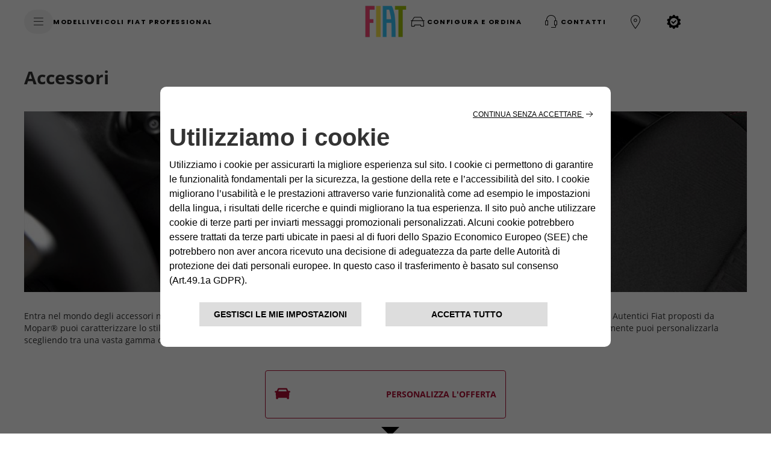

--- FILE ---
content_type: text/html;charset=utf-8
request_url: https://www.fiat.it/mopar/accessori.500.personalizzazione-esterne-7.badge-bandiera-italiana-su-parafango-50901681
body_size: 97035
content:


<!DOCTYPE html>
<html lang="it">
    <head>
<meta charset="utf-8" content="text/html" http-equiv="content-type"/>
      
<meta http-equiv="X-UA-Compatible" content="IE=edge"/>
<meta name="viewport" content="width=device-width, initial-scale=1.0"/>
<!--meta name="theme-color" content="#ad0c33"-->
<meta name="format-detection" content="telephone=no"/>

<meta property="og:type" content="website"/>






<meta name="keywords"/>
<meta name="description" content="Esplora gli accessori Fiat: personalizza gli interni e gli esterni con i nostri accessori per auto. Acquista gli accessori per Fiat 500, 500x e Fiat Panda."/>
<meta property="og:title" content="Accessori Originali per la tua auto Fiat | Mopar"/>
<meta property="og:description" content="Esplora gli accessori Fiat: personalizza gli interni e gli esterni con i nostri accessori per auto. Acquista gli accessori per Fiat 500, 500x e Fiat Panda."/>
<meta property="og:site_name" content="Fiat Italia"/>
<meta property="og:image" content="https://www.fiat.it/content/dam/moc/fiat/fiat_logo_2x_200x200.png"/> 

  



<meta name="twitter:image" content="https://www.fiat.it/content/dam/moc/fiat/fiat_logo_2x_200x200.png"/>

<meta name="twitter:title" content="Accessori Originali per la tua auto Fiat | Mopar"/>
<meta name="twitter:description" content="Esplora gli accessori Fiat: personalizza gli interni e gli esterni con i nostri accessori per auto. Acquista gli accessori per Fiat 500, 500x e Fiat Panda."/>  

<link rel="canonical" href="https://www.fiat.it/mopar/accessori"/> 
 



<meta property="og:url" content="https://www.fiat.it/mopar/accessori"/>
<title>Accessori Originali per la tua auto Fiat | Mopar</title>


    





    
    
<link rel="stylesheet" href="/etc.clientlibs/moc/clientlibs/fiatclientlibs.min.afce502dd532676bde5c373ad18352b8.css" type="text/css">










<link rel="stylesheet" href="https://maxcdn.bootstrapcdn.com/font-awesome/4.7.0/css/font-awesome.min.css"/>
<style>
    .gdpr-cookie-recall-link {
        display: none !important;
    }
</style>
<link rel="stylesheet" type="text/css" href="https://cookielaw.emea.fcagroup.com/CookieLawProduct/resources/generatecss?key=1577"/></link>





    
<script src="/etc.clientlibs/moc/clientlibs/head.min.js"></script>



<script>
    $.curCSS = function (element, attrib, val) {
        $(element).css(attrib, val);
    };
</script>

<script type="text/javascript" src="https://cookielaw.emea.fcagroup.com/CookieLawProduct/resources/generatejs?key=1577"></script>

<!-- captcha -->
<script src="https://www.google.com/recaptcha/api.js?&hl=it&" async defer></script>






<!-- /* Added the google api key configuration */ -->

	
	


	

<script src="https://maps.googleapis.com/maps/api/js?key=AIzaSyDNEeZl1TAhTWjJ67ttZRHV621M4iLRZzY&libraries=places&language=it" type="text/javascript"></script>

<script>var cartool_models = {
        "models":[

        
        

{
  "logisticCode": "313",
  "projectCode": "F1H",
  "commercialCode": "313",
  "description": "Grande Panda",
  "saleDescription": "Grande Panda",
  "accessoriesModelName": "Grande Panda",
  "afterSaleDescription": "",
  "start": 2025,
  "end": null,
  "dataAdobe": "panda",
  "sset_code": "",
  "gsaAccessoriesURL":"grande-panda",
  "extension": {
  	"heroModelId": "PANDA-25",
  	
	"startYear": "2025",
	
	
    "image": "/content/dam/moc/fiat/car_tool/desktop/v2/grandepanda.png",
    "uconnectsupported": false,
    "uconnectvideo": "",
    "serviceConnected": "",
    "yourCarAccessoriesImage": "",
    "yourCarPartsTipsImage": "",
    "partsAndTipsImage": "",
    "classic-line":{
        "brake-pads":false,
        "brake-discs":false,
        "air-cleaners":false,
        "air-filters":false,
        "passenger-compartments-filters":false,
        "diesel-filters":false,
        "timing":false
    },
    "newVehicleButton": {
		"enable": false,
		"label": "",
		"vehicleAge": 1
	},
	"oldVehicleButton": {
		"enable": false,
		"label": "",
		"vehicleAge": 1,
		"year": 0
	},
    "yourCarPremium":{
        "data_minwidth1280px" : "",
        "data_minwidth1024px" : "",
        "data_minwidth768px" : "",
        "data_minwidth0px" : ""
    },
    "yourCarPremiumJeep": {
        "data_minwidth1280px": "",
        "data_minwidth1024px": "",
        "data_minwidth768px": "",
        "data_minwidth0px": ""
    },
    "assistancePremium":{
        "data_minwidth1280px" : "",
        "data_minwidth1024px" : "",
        "data_minwidth768px" : "",
        "data_minwidth0px" : ""
    },
    "assistancePremiumJeep": {
        "data_minwidth1280px": "",
        "data_minwidth1024px": "",
        "data_minwidth768px": "",
        "data_minwidth0px": ""
    },
    "passionPremium":{
        "data_minwidth1280px" : "",
        "data_minwidth1024px" : "",
        "data_minwidth768px" : "",
        "data_minwidth0px" : "",
        "accessory":{
            "data_minwidth768px" : "",
            "data_minwidth0px" : "",
            "title": "",
            "subtitle": ""
        },
        "merchandising":{
            "data_minwidth768px" : "",
            "data_minwidth0px" : "",
            "title": "",
            "subtitle": ""
        }
    },
    "passionPremiumJeep": {
            "data_minwidth1280px": "",
            "data_minwidth1024px": "",
            "data_minwidth768px": "",
            "data_minwidth0px": "",
            "box1": {
               "data_minwidth768px": "",
               "data_minwidth0px": "",
               "title": "",
               "subtitle": "",
               "category":""
            },
            "box2": {
               "data_minwidth768px": "",
               "data_minwidth0px": "",
               "title": "",
               "subtitle": "",
               "category":""
            },
            "box3": {
               "data_minwidth768px": "",
               "data_minwidth0px": "",
               "title": "",
               "subtitle": "",
               "category":""
            },
            "box4": {
               "data_minwidth768px": "",
               "data_minwidth0px": "",
               "title": "",
               "subtitle": "",
               "category":""
            }
    },
    "businessPremium":{
        "data_minwidth1280px" : "",
        "data_minwidth1024px" : "",
        "data_minwidth768px" : "",
        "data_minwidth0px" : ""
    },
    "businessPremiumJeep": {
        "data_minwidth1280px": "",
        "data_minwidth1024px": "",
        "data_minwidth768px": "",
        "data_minwidth0px": ""
    }
    
    ,"accessoriesMerchSliderImages":[
    	
    ],
    "brandWorldImage":{
	    "title":"",
	    "subtitle":"",
	    "xs":"",
	    "sm":"",
	    "md":"",
	    "lg":""
	}
  }
}
        ,
    

        
        

{
  "logisticCode": "354",
  "projectCode": "3541",
  "commercialCode": "354",
  "description": "Topolino",
  "saleDescription": "Topolino",
  "accessoriesModelName": "Topolino",
  "afterSaleDescription": "",
  "start": 2023,
  "end": null,
  "dataAdobe": "",
  "sset_code": "",
  "gsaAccessoriesURL":"",
  "extension": {
  	"heroModelId": "TOPOLINO-REG",
  	
	"startYear": "2023",
	
	
    "image": "/content/dam/moc/fiat/car_tool/desktop/v2/fiat_topolino.png",
    "uconnectsupported": false,
    "uconnectvideo": "",
    "serviceConnected": "",
    "yourCarAccessoriesImage": "",
    "yourCarPartsTipsImage": "",
    "partsAndTipsImage": "",
    "classic-line":{
        "brake-pads":false,
        "brake-discs":false,
        "air-cleaners":false,
        "air-filters":false,
        "passenger-compartments-filters":false,
        "diesel-filters":false,
        "timing":false
    },
    "newVehicleButton": {
		"enable": false,
		"label": "",
		"vehicleAge": 1
	},
	"oldVehicleButton": {
		"enable": false,
		"label": "",
		"vehicleAge": 1,
		"year": 0
	},
    "yourCarPremium":{
        "data_minwidth1280px" : "",
        "data_minwidth1024px" : "",
        "data_minwidth768px" : "",
        "data_minwidth0px" : ""
    },
    "yourCarPremiumJeep": {
        "data_minwidth1280px": "",
        "data_minwidth1024px": "",
        "data_minwidth768px": "",
        "data_minwidth0px": ""
    },
    "assistancePremium":{
        "data_minwidth1280px" : "",
        "data_minwidth1024px" : "",
        "data_minwidth768px" : "",
        "data_minwidth0px" : ""
    },
    "assistancePremiumJeep": {
        "data_minwidth1280px": "",
        "data_minwidth1024px": "",
        "data_minwidth768px": "",
        "data_minwidth0px": ""
    },
    "passionPremium":{
        "data_minwidth1280px" : "",
        "data_minwidth1024px" : "",
        "data_minwidth768px" : "",
        "data_minwidth0px" : "",
        "accessory":{
            "data_minwidth768px" : "",
            "data_minwidth0px" : "",
            "title": "",
            "subtitle": ""
        },
        "merchandising":{
            "data_minwidth768px" : "",
            "data_minwidth0px" : "",
            "title": "",
            "subtitle": ""
        }
    },
    "passionPremiumJeep": {
            "data_minwidth1280px": "",
            "data_minwidth1024px": "",
            "data_minwidth768px": "",
            "data_minwidth0px": "",
            "box1": {
               "data_minwidth768px": "",
               "data_minwidth0px": "",
               "title": "",
               "subtitle": "",
               "category":""
            },
            "box2": {
               "data_minwidth768px": "",
               "data_minwidth0px": "",
               "title": "",
               "subtitle": "",
               "category":""
            },
            "box3": {
               "data_minwidth768px": "",
               "data_minwidth0px": "",
               "title": "",
               "subtitle": "",
               "category":""
            },
            "box4": {
               "data_minwidth768px": "",
               "data_minwidth0px": "",
               "title": "",
               "subtitle": "",
               "category":""
            }
    },
    "businessPremium":{
        "data_minwidth1280px" : "",
        "data_minwidth1024px" : "",
        "data_minwidth768px" : "",
        "data_minwidth0px" : ""
    },
    "businessPremiumJeep": {
        "data_minwidth1280px": "",
        "data_minwidth1024px": "",
        "data_minwidth768px": "",
        "data_minwidth0px": ""
    }
    
    ,"accessoriesMerchSliderImages":[
    	
    ],
    "brandWorldImage":{
	    "title":"",
	    "subtitle":"",
	    "xs":"",
	    "sm":"",
	    "md":"",
	    "lg":""
	}
  }
}
        ,
    

        
        

{
  "logisticCode": "365",
  "projectCode": "3651",
  "commercialCode": "365",
  "description": "600",
  "saleDescription": "600",
  "accessoriesModelName": "600",
  "afterSaleDescription": "",
  "start": 2023,
  "end": null,
  "dataAdobe": "600",
  "sset_code": "",
  "gsaAccessoriesURL":"600",
  "extension": {
  	"heroModelId": "600",
  	
	"startYear": "2023",
	
	
    "image": "/content/dam/moc/fiat/car_tool/desktop/v2/fiat_6001.png",
    "uconnectsupported": false,
    "uconnectvideo": "",
    "serviceConnected": "",
    "yourCarAccessoriesImage": "",
    "yourCarPartsTipsImage": "",
    "partsAndTipsImage": "",
    "classic-line":{
        "brake-pads":false,
        "brake-discs":false,
        "air-cleaners":false,
        "air-filters":false,
        "passenger-compartments-filters":false,
        "diesel-filters":false,
        "timing":false
    },
    "newVehicleButton": {
		"enable": false,
		"label": "",
		"vehicleAge": 1
	},
	"oldVehicleButton": {
		"enable": false,
		"label": "",
		"vehicleAge": 1,
		"year": 0
	},
    "yourCarPremium":{
        "data_minwidth1280px" : "",
        "data_minwidth1024px" : "",
        "data_minwidth768px" : "",
        "data_minwidth0px" : ""
    },
    "yourCarPremiumJeep": {
        "data_minwidth1280px": "",
        "data_minwidth1024px": "",
        "data_minwidth768px": "",
        "data_minwidth0px": ""
    },
    "assistancePremium":{
        "data_minwidth1280px" : "",
        "data_minwidth1024px" : "",
        "data_minwidth768px" : "",
        "data_minwidth0px" : ""
    },
    "assistancePremiumJeep": {
        "data_minwidth1280px": "",
        "data_minwidth1024px": "",
        "data_minwidth768px": "",
        "data_minwidth0px": ""
    },
    "passionPremium":{
        "data_minwidth1280px" : "",
        "data_minwidth1024px" : "",
        "data_minwidth768px" : "",
        "data_minwidth0px" : "",
        "accessory":{
            "data_minwidth768px" : "",
            "data_minwidth0px" : "",
            "title": "",
            "subtitle": ""
        },
        "merchandising":{
            "data_minwidth768px" : "",
            "data_minwidth0px" : "",
            "title": "",
            "subtitle": ""
        }
    },
    "passionPremiumJeep": {
            "data_minwidth1280px": "",
            "data_minwidth1024px": "",
            "data_minwidth768px": "",
            "data_minwidth0px": "",
            "box1": {
               "data_minwidth768px": "",
               "data_minwidth0px": "",
               "title": "",
               "subtitle": "",
               "category":""
            },
            "box2": {
               "data_minwidth768px": "",
               "data_minwidth0px": "",
               "title": "",
               "subtitle": "",
               "category":""
            },
            "box3": {
               "data_minwidth768px": "",
               "data_minwidth0px": "",
               "title": "",
               "subtitle": "",
               "category":""
            },
            "box4": {
               "data_minwidth768px": "",
               "data_minwidth0px": "",
               "title": "",
               "subtitle": "",
               "category":""
            }
    },
    "businessPremium":{
        "data_minwidth1280px" : "",
        "data_minwidth1024px" : "",
        "data_minwidth768px" : "",
        "data_minwidth0px" : ""
    },
    "businessPremiumJeep": {
        "data_minwidth1280px": "",
        "data_minwidth1024px": "",
        "data_minwidth768px": "",
        "data_minwidth0px": ""
    }
    
    ,"accessoriesMerchSliderImages":[
    	
    ],
    "brandWorldImage":{
	    "title":"",
	    "subtitle":"",
	    "xs":"",
	    "sm":"",
	    "md":"",
	    "lg":""
	}
  }
}
        ,
    

        
        

{
  "logisticCode": "3320H",
  "projectCode": "3320H",
  "commercialCode": "332",
  "description": "Nuova 500",
  "saleDescription": "500e",
  "accessoriesModelName": "Nuova 500",
  "afterSaleDescription": "Idea (2003-2012)",
  "start": 2020,
  "end": 2012,
  "dataAdobe": "nuova-500",
  "sset_code": "",
  "gsaAccessoriesURL":"nuova-500-elettrica",
  "extension": {
  	"heroModelId": "500-EL",
  	
	"startYear": "2020",
	
	
	"endYear": "2012",
	
    "image": "/content/dam/moc/fiat/car_tool/desktop/v2/fiat_500e.png",
    "uconnectsupported": false,
    "uconnectvideo": "",
    "serviceConnected": "",
    "yourCarAccessoriesImage": "/content/dam/moc/fiat/home-page/your_car/accessori-per-modello/Accessori_sedici.png",
    "yourCarPartsTipsImage": "",
    "partsAndTipsImage": "",
    "classic-line":{
        "brake-pads":true,
        "brake-discs":true,
        "air-cleaners":true,
        "air-filters":true,
        "passenger-compartments-filters":true,
        "diesel-filters":true,
        "timing":true
    },
    "newVehicleButton": {
		"enable": false,
		"label": "",
		"vehicleAge": 1
	},
	"oldVehicleButton": {
		"enable": false,
		"label": "",
		"vehicleAge": 1,
		"year": 0
	},
    "yourCarPremium":{
        "data_minwidth1280px" : "",
        "data_minwidth1024px" : "",
        "data_minwidth768px" : "",
        "data_minwidth0px" : ""
    },
    "yourCarPremiumJeep": {
        "data_minwidth1280px": "",
        "data_minwidth1024px": "",
        "data_minwidth768px": "",
        "data_minwidth0px": ""
    },
    "assistancePremium":{
        "data_minwidth1280px" : "",
        "data_minwidth1024px" : "",
        "data_minwidth768px" : "",
        "data_minwidth0px" : ""
    },
    "assistancePremiumJeep": {
        "data_minwidth1280px": "",
        "data_minwidth1024px": "",
        "data_minwidth768px": "",
        "data_minwidth0px": ""
    },
    "passionPremium":{
        "data_minwidth1280px" : "",
        "data_minwidth1024px" : "",
        "data_minwidth768px" : "",
        "data_minwidth0px" : "",
        "accessory":{
            "data_minwidth768px" : "",
            "data_minwidth0px" : "",
            "title": "",
            "subtitle": ""
        },
        "merchandising":{
            "data_minwidth768px" : "",
            "data_minwidth0px" : "",
            "title": "",
            "subtitle": ""
        }
    },
    "passionPremiumJeep": {
            "data_minwidth1280px": "",
            "data_minwidth1024px": "",
            "data_minwidth768px": "",
            "data_minwidth0px": "",
            "box1": {
               "data_minwidth768px": "",
               "data_minwidth0px": "",
               "title": "",
               "subtitle": "",
               "category":""
            },
            "box2": {
               "data_minwidth768px": "",
               "data_minwidth0px": "",
               "title": "",
               "subtitle": "",
               "category":""
            },
            "box3": {
               "data_minwidth768px": "",
               "data_minwidth0px": "",
               "title": "",
               "subtitle": "",
               "category":""
            },
            "box4": {
               "data_minwidth768px": "",
               "data_minwidth0px": "",
               "title": "",
               "subtitle": "",
               "category":""
            }
    },
    "businessPremium":{
        "data_minwidth1280px" : "",
        "data_minwidth1024px" : "",
        "data_minwidth768px" : "",
        "data_minwidth0px" : ""
    },
    "businessPremiumJeep": {
        "data_minwidth1280px": "",
        "data_minwidth1024px": "",
        "data_minwidth768px": "",
        "data_minwidth0px": ""
    }
    
    ,"accessoriesMerchSliderImages":[
    	                 
	         {
	         	
	            "xs":"/content/dam/moc/fiat/it/private/accessori-e-merchandising/mobile_640x254.jpg.transform/resize-640/img.jpg",
	            "sm":"/content/dam/moc/fiat/it/private/accessori-e-merchandising/mobile_640x254.jpg.transform/resize-720/img.jpg",
	            "md":"/content/dam/moc/fiat/it/private/accessori-e-merchandising/tablet_768x305.jpg.transform/resize-1024/img.jpg",
	            "lg":"/content/dam/moc/fiat/it/private/accessori-e-merchandising/desktop_1170x465.jpg.transform/resize-1170/img.jpg"
	        }
	        
		
    ],
    "brandWorldImage":{
	    "title":"",
	    "subtitle":"",
	    "xs":"",
	    "sm":"",
	    "md":"",
	    "lg":""
	}
  }
}
        ,
    

        
        

{
  "logisticCode": "348",
  "projectCode": "357",
  "commercialCode": "348",
  "description": "124 Spider",
  "saleDescription": "124 Spider",
  "accessoriesModelName": "124 Spider",
  "afterSaleDescription": "124 Spider (2016-....)",
  "start": 2015,
  "end": null,
  "dataAdobe": "124-spider",
  "sset_code": "",
  "gsaAccessoriesURL":"124-spider",
  "extension": {
  	"heroModelId": "124-SP",
  	
	"startYear": "2015",
	
	
    "image": "/content/dam/moc/fiat/car_tool/desktop/124_spider.png",
    "uconnectsupported": false,
    "uconnectvideo": "9amQuwHr3ow",
    "serviceConnected": "",
    "yourCarAccessoriesImage": "/content/dam/moc/fiat/home-page/your_car/accessori-per-modello/Accessori_124_spider.png",
    "yourCarPartsTipsImage": "",
    "partsAndTipsImage": "",
    "classic-line":{
        "brake-pads":false,
        "brake-discs":false,
        "air-cleaners":false,
        "air-filters":false,
        "passenger-compartments-filters":false,
        "diesel-filters":false,
        "timing":false
    },
    "newVehicleButton": {
		"enable": false,
		"label": "",
		"vehicleAge": 1
	},
	"oldVehicleButton": {
		"enable": false,
		"label": "",
		"vehicleAge": 1,
		"year": 0
	},
    "yourCarPremium":{
        "data_minwidth1280px" : "",
        "data_minwidth1024px" : "",
        "data_minwidth768px" : "",
        "data_minwidth0px" : ""
    },
    "yourCarPremiumJeep": {
        "data_minwidth1280px": "",
        "data_minwidth1024px": "",
        "data_minwidth768px": "",
        "data_minwidth0px": ""
    },
    "assistancePremium":{
        "data_minwidth1280px" : "",
        "data_minwidth1024px" : "",
        "data_minwidth768px" : "",
        "data_minwidth0px" : ""
    },
    "assistancePremiumJeep": {
        "data_minwidth1280px": "",
        "data_minwidth1024px": "",
        "data_minwidth768px": "",
        "data_minwidth0px": ""
    },
    "passionPremium":{
        "data_minwidth1280px" : "",
        "data_minwidth1024px" : "",
        "data_minwidth768px" : "",
        "data_minwidth0px" : "",
        "accessory":{
            "data_minwidth768px" : "",
            "data_minwidth0px" : "",
            "title": "",
            "subtitle": ""
        },
        "merchandising":{
            "data_minwidth768px" : "",
            "data_minwidth0px" : "",
            "title": "",
            "subtitle": ""
        }
    },
    "passionPremiumJeep": {
            "data_minwidth1280px": "",
            "data_minwidth1024px": "",
            "data_minwidth768px": "",
            "data_minwidth0px": "",
            "box1": {
               "data_minwidth768px": "",
               "data_minwidth0px": "",
               "title": "",
               "subtitle": "",
               "category":""
            },
            "box2": {
               "data_minwidth768px": "",
               "data_minwidth0px": "",
               "title": "",
               "subtitle": "",
               "category":""
            },
            "box3": {
               "data_minwidth768px": "",
               "data_minwidth0px": "",
               "title": "",
               "subtitle": "",
               "category":""
            },
            "box4": {
               "data_minwidth768px": "",
               "data_minwidth0px": "",
               "title": "",
               "subtitle": "",
               "category":""
            }
    },
    "businessPremium":{
        "data_minwidth1280px" : "",
        "data_minwidth1024px" : "",
        "data_minwidth768px" : "",
        "data_minwidth0px" : ""
    },
    "businessPremiumJeep": {
        "data_minwidth1280px": "",
        "data_minwidth1024px": "",
        "data_minwidth768px": "",
        "data_minwidth0px": ""
    }
    
    ,"accessoriesMerchSliderImages":[
    	                 
	         {
	         	
	            "xs":"/content/dam/moc/fiat/area-privata/accessori/header/mobile/124 SPIDER MOBILE.png",
	            "sm":"/content/dam/moc/fiat/area-privata/accessori/header/small/124SPIDER.png",
	            "md":"/content/dam/moc/fiat/area-privata/accessori/header/desktop/124 spider.png",
	            "lg":"/content/dam/moc/fiat/area-privata/accessori/header/desktop/124 spider.png"
	        }
	        
		
    ],
    "brandWorldImage":{
	    "title":"",
	    "subtitle":"",
	    "xs":"",
	    "sm":"",
	    "md":"",
	    "lg":""
	}
  }
}
        ,
    

        
        

{
  "logisticCode": "150",
  "projectCode": "312",
  "commercialCode": "150",
  "description": "500",
  "saleDescription": "500",
  "accessoriesModelName": "500",
  "afterSaleDescription": "500 (2007-....)",
  "start": 2007,
  "end": null,
  "dataAdobe": "500",
  "sset_code": "500",
  "gsaAccessoriesURL":"500",
  "extension": {
  	"heroModelId": "500-REG",
  	
	"startYear": "2007",
	
	
    "image": "/content/dam/moc/fiat/car_tool/desktop/v2/fiat_500.png",
    "uconnectsupported": true,
    "uconnectvideo": "9amQuwHr3ow",
    "serviceConnected": "",
    "yourCarAccessoriesImage": "/content/dam/moc/fiat/home-page/your_car/accessori-per-modello/Accessori_NO_CarTool.png",
    "yourCarPartsTipsImage": "",
    "partsAndTipsImage": "",
    "classic-line":{
        "brake-pads":true,
        "brake-discs":true,
        "air-cleaners":true,
        "air-filters":true,
        "passenger-compartments-filters":false,
        "diesel-filters":false,
        "timing":true
    },
    "newVehicleButton": {
		"enable": true,
		"label": "In attesa immatricolazione",
		"vehicleAge": 2
	},
	"oldVehicleButton": {
		"enable": true,
		"label": "Prima del 2014",
		"vehicleAge": 144,
		"year": 2014
	},
    "yourCarPremium":{
        "data_minwidth1280px" : "",
        "data_minwidth1024px" : "",
        "data_minwidth768px" : "",
        "data_minwidth0px" : ""
    },
    "yourCarPremiumJeep": {
        "data_minwidth1280px": "",
        "data_minwidth1024px": "",
        "data_minwidth768px": "",
        "data_minwidth0px": ""
    },
    "assistancePremium":{
        "data_minwidth1280px" : "",
        "data_minwidth1024px" : "",
        "data_minwidth768px" : "",
        "data_minwidth0px" : ""
    },
    "assistancePremiumJeep": {
        "data_minwidth1280px": "",
        "data_minwidth1024px": "",
        "data_minwidth768px": "",
        "data_minwidth0px": ""
    },
    "passionPremium":{
        "data_minwidth1280px" : "",
        "data_minwidth1024px" : "",
        "data_minwidth768px" : "",
        "data_minwidth0px" : "",
        "accessory":{
            "data_minwidth768px" : "",
            "data_minwidth0px" : "",
            "title": "",
            "subtitle": ""
        },
        "merchandising":{
            "data_minwidth768px" : "",
            "data_minwidth0px" : "",
            "title": "",
            "subtitle": ""
        }
    },
    "passionPremiumJeep": {
            "data_minwidth1280px": "",
            "data_minwidth1024px": "",
            "data_minwidth768px": "",
            "data_minwidth0px": "",
            "box1": {
               "data_minwidth768px": "",
               "data_minwidth0px": "",
               "title": "",
               "subtitle": "",
               "category":""
            },
            "box2": {
               "data_minwidth768px": "",
               "data_minwidth0px": "",
               "title": "",
               "subtitle": "",
               "category":""
            },
            "box3": {
               "data_minwidth768px": "",
               "data_minwidth0px": "",
               "title": "",
               "subtitle": "",
               "category":""
            },
            "box4": {
               "data_minwidth768px": "",
               "data_minwidth0px": "",
               "title": "",
               "subtitle": "",
               "category":""
            }
    },
    "businessPremium":{
        "data_minwidth1280px" : "",
        "data_minwidth1024px" : "",
        "data_minwidth768px" : "",
        "data_minwidth0px" : ""
    },
    "businessPremiumJeep": {
        "data_minwidth1280px": "",
        "data_minwidth1024px": "",
        "data_minwidth768px": "",
        "data_minwidth0px": ""
    }
    
    ,"accessoriesMerchSliderImages":[
    	                 
	         {
	         	
	            "xs":"/content/dam/moc/fiat/area-privata/accessori/header/mobile/500 e tutte le altre fiat -mobile.png",
	            "sm":"/content/dam/moc/fiat/area-privata/accessori/header/small/fiat_500_altre.png",
	            "md":"/content/dam/moc/fiat/area-privata/accessori/header/desktop/fiat-500-ealtre.png",
	            "lg":"/content/dam/moc/fiat/area-privata/accessori/header/desktop/fiat-500-ealtre.png"
	        }
	        
		
    ],
    "brandWorldImage":{
	    "title":"",
	    "subtitle":"",
	    "xs":"",
	    "sm":"",
	    "md":"",
	    "lg":""
	}
  }
}
        ,
    

        
        

{
  "logisticCode": "3304",
  "projectCode": "330",
  "commercialCode": "330",
  "description": "500L",
  "saleDescription": "500L",
  "accessoriesModelName": "500L",
  "afterSaleDescription": "500L (2012-....)",
  "start": 2009,
  "end": null,
  "dataAdobe": "500l",
  "sset_code": "500L",
  "gsaAccessoriesURL":"500l",
  "extension": {
  	"heroModelId": "500L-REG",
  	
	"startYear": "2009",
	
	
    "image": "/content/dam/moc/fiat/car_tool/desktop/500l.png",
    "uconnectsupported": true,
    "uconnectvideo": "9amQuwHr3ow",
    "serviceConnected": "",
    "yourCarAccessoriesImage": "/content/dam/moc/fiat/home-page/your_car/accessori-per-modello/Accessori_500L.png",
    "yourCarPartsTipsImage": "",
    "partsAndTipsImage": "",
    "classic-line":{
        "brake-pads":false,
        "brake-discs":false,
        "air-cleaners":false,
        "air-filters":false,
        "passenger-compartments-filters":false,
        "diesel-filters":false,
        "timing":false
    },
    "newVehicleButton": {
		"enable": true,
		"label": "In attesa immatricolazione",
		"vehicleAge": 2
	},
	"oldVehicleButton": {
		"enable": false,
		"label": "",
		"vehicleAge": 1,
		"year": 0
	},
    "yourCarPremium":{
        "data_minwidth1280px" : "",
        "data_minwidth1024px" : "",
        "data_minwidth768px" : "",
        "data_minwidth0px" : ""
    },
    "yourCarPremiumJeep": {
        "data_minwidth1280px": "",
        "data_minwidth1024px": "",
        "data_minwidth768px": "",
        "data_minwidth0px": ""
    },
    "assistancePremium":{
        "data_minwidth1280px" : "",
        "data_minwidth1024px" : "",
        "data_minwidth768px" : "",
        "data_minwidth0px" : ""
    },
    "assistancePremiumJeep": {
        "data_minwidth1280px": "",
        "data_minwidth1024px": "",
        "data_minwidth768px": "",
        "data_minwidth0px": ""
    },
    "passionPremium":{
        "data_minwidth1280px" : "",
        "data_minwidth1024px" : "",
        "data_minwidth768px" : "",
        "data_minwidth0px" : "",
        "accessory":{
            "data_minwidth768px" : "",
            "data_minwidth0px" : "",
            "title": "",
            "subtitle": ""
        },
        "merchandising":{
            "data_minwidth768px" : "",
            "data_minwidth0px" : "",
            "title": "",
            "subtitle": ""
        }
    },
    "passionPremiumJeep": {
            "data_minwidth1280px": "",
            "data_minwidth1024px": "",
            "data_minwidth768px": "",
            "data_minwidth0px": "",
            "box1": {
               "data_minwidth768px": "",
               "data_minwidth0px": "",
               "title": "",
               "subtitle": "",
               "category":""
            },
            "box2": {
               "data_minwidth768px": "",
               "data_minwidth0px": "",
               "title": "",
               "subtitle": "",
               "category":""
            },
            "box3": {
               "data_minwidth768px": "",
               "data_minwidth0px": "",
               "title": "",
               "subtitle": "",
               "category":""
            },
            "box4": {
               "data_minwidth768px": "",
               "data_minwidth0px": "",
               "title": "",
               "subtitle": "",
               "category":""
            }
    },
    "businessPremium":{
        "data_minwidth1280px" : "",
        "data_minwidth1024px" : "",
        "data_minwidth768px" : "",
        "data_minwidth0px" : ""
    },
    "businessPremiumJeep": {
        "data_minwidth1280px": "",
        "data_minwidth1024px": "",
        "data_minwidth768px": "",
        "data_minwidth0px": ""
    }
    
    ,"accessoriesMerchSliderImages":[
    	                 
	         {
	         	
	            "xs":"/content/dam/moc/fiat/area-privata/accessori/header/mobile/500L-mobile.png",
	            "sm":"/content/dam/moc/fiat/area-privata/accessori/header/small/500_L.png",
	            "md":"/content/dam/moc/fiat/area-privata/accessori/header/desktop/500L.png",
	            "lg":"/content/dam/moc/fiat/area-privata/accessori/header/desktop/500L.png"
	        }
	        
		
    ],
    "brandWorldImage":{
	    "title":"",
	    "subtitle":"",
	    "xs":"",
	    "sm":"",
	    "md":"",
	    "lg":""
	}
  }
}
        ,
    

        
        

{
  "logisticCode": "334",
  "projectCode": "334",
  "commercialCode": "334",
  "description": "500X",
  "saleDescription": "500X",
  "accessoriesModelName": "500X",
  "afterSaleDescription": "500X (2015-....)",
  "start": 2014,
  "end": null,
  "dataAdobe": "500x-city-look",
  "sset_code": "500XCITY",
  "gsaAccessoriesURL":"500x-city-look",
  "extension": {
  	"heroModelId": "500X-CL",
  	
	"startYear": "2014",
	
	
    "image": "/content/dam/moc/fiat/car_tool/desktop/v2/fiat_500X.png",
    "uconnectsupported": true,
    "uconnectvideo": "9amQuwHr3ow",
    "serviceConnected": "",
    "yourCarAccessoriesImage": "/content/dam/moc/fiat/home-page/your_car/accessori-per-modello/Accessori_500X.png",
    "yourCarPartsTipsImage": "",
    "partsAndTipsImage": "",
    "classic-line":{
        "brake-pads":false,
        "brake-discs":false,
        "air-cleaners":false,
        "air-filters":false,
        "passenger-compartments-filters":false,
        "diesel-filters":false,
        "timing":false
    },
    "newVehicleButton": {
		"enable": true,
		"label": "In attesa immatricolazione",
		"vehicleAge": 2
	},
	"oldVehicleButton": {
		"enable": false,
		"label": "",
		"vehicleAge": 1,
		"year": 0
	},
    "yourCarPremium":{
        "data_minwidth1280px" : "",
        "data_minwidth1024px" : "",
        "data_minwidth768px" : "",
        "data_minwidth0px" : ""
    },
    "yourCarPremiumJeep": {
        "data_minwidth1280px": "",
        "data_minwidth1024px": "",
        "data_minwidth768px": "",
        "data_minwidth0px": ""
    },
    "assistancePremium":{
        "data_minwidth1280px" : "",
        "data_minwidth1024px" : "",
        "data_minwidth768px" : "",
        "data_minwidth0px" : ""
    },
    "assistancePremiumJeep": {
        "data_minwidth1280px": "",
        "data_minwidth1024px": "",
        "data_minwidth768px": "",
        "data_minwidth0px": ""
    },
    "passionPremium":{
        "data_minwidth1280px" : "",
        "data_minwidth1024px" : "",
        "data_minwidth768px" : "",
        "data_minwidth0px" : "",
        "accessory":{
            "data_minwidth768px" : "",
            "data_minwidth0px" : "",
            "title": "",
            "subtitle": ""
        },
        "merchandising":{
            "data_minwidth768px" : "",
            "data_minwidth0px" : "",
            "title": "",
            "subtitle": ""
        }
    },
    "passionPremiumJeep": {
            "data_minwidth1280px": "",
            "data_minwidth1024px": "",
            "data_minwidth768px": "",
            "data_minwidth0px": "",
            "box1": {
               "data_minwidth768px": "",
               "data_minwidth0px": "",
               "title": "",
               "subtitle": "",
               "category":""
            },
            "box2": {
               "data_minwidth768px": "",
               "data_minwidth0px": "",
               "title": "",
               "subtitle": "",
               "category":""
            },
            "box3": {
               "data_minwidth768px": "",
               "data_minwidth0px": "",
               "title": "",
               "subtitle": "",
               "category":""
            },
            "box4": {
               "data_minwidth768px": "",
               "data_minwidth0px": "",
               "title": "",
               "subtitle": "",
               "category":""
            }
    },
    "businessPremium":{
        "data_minwidth1280px" : "",
        "data_minwidth1024px" : "",
        "data_minwidth768px" : "",
        "data_minwidth0px" : ""
    },
    "businessPremiumJeep": {
        "data_minwidth1280px": "",
        "data_minwidth1024px": "",
        "data_minwidth768px": "",
        "data_minwidth0px": ""
    }
    
    ,"accessoriesMerchSliderImages":[
    	                 
	         {
	         	
	            "xs":"/content/dam/moc/fiat/area-privata/accessori/header/mobile/500X mobile.png",
	            "sm":"/content/dam/moc/fiat/area-privata/accessori/header/small/500_x.png",
	            "md":"/content/dam/moc/fiat/area-privata/accessori/header/desktop/500X.png",
	            "lg":"/content/dam/moc/fiat/area-privata/accessori/header/desktop/500X.png"
	        }
	        
		
    ],
    "brandWorldImage":{
	    "title":"",
	    "subtitle":"",
	    "xs":"",
	    "sm":"",
	    "md":"",
	    "lg":""
	}
  }
}
        ,
    

        
        

{
  "logisticCode": "3191",
  "projectCode": "139",
  "commercialCode": "319",
  "description": "Panda",
  "saleDescription": "Panda",
  "accessoriesModelName": "Panda",
  "afterSaleDescription": "Panda (2012-....)",
  "start": 2003,
  "end": 2012,
  "dataAdobe": "panda",
  "sset_code": "PANDA",
  "gsaAccessoriesURL":"panda",
  "extension": {
  	"heroModelId": "PANDA-OLD",
  	
	"startYear": "2003",
	
	
	"endYear": "2012",
	
    "image": "/content/dam/moc/fiat/car_tool/desktop/v2/fiat_pandacross.png",
    "uconnectsupported": false,
    "uconnectvideo": "",
    "serviceConnected": "",
    "yourCarAccessoriesImage": "/content/dam/moc/fiat/home-page/your_car/accessori-per-modello/Accessori_Panda_all.png",
    "yourCarPartsTipsImage": "",
    "partsAndTipsImage": "",
    "classic-line":{
        "brake-pads":true,
        "brake-discs":true,
        "air-cleaners":true,
        "air-filters":true,
        "passenger-compartments-filters":true,
        "diesel-filters":true,
        "timing":true
    },
    "newVehicleButton": {
		"enable": false,
		"label": "",
		"vehicleAge": 1
	},
	"oldVehicleButton": {
		"enable": false,
		"label": "",
		"vehicleAge": 1,
		"year": 0
	},
    "yourCarPremium":{
        "data_minwidth1280px" : "",
        "data_minwidth1024px" : "",
        "data_minwidth768px" : "",
        "data_minwidth0px" : ""
    },
    "yourCarPremiumJeep": {
        "data_minwidth1280px": "",
        "data_minwidth1024px": "",
        "data_minwidth768px": "",
        "data_minwidth0px": ""
    },
    "assistancePremium":{
        "data_minwidth1280px" : "",
        "data_minwidth1024px" : "",
        "data_minwidth768px" : "",
        "data_minwidth0px" : ""
    },
    "assistancePremiumJeep": {
        "data_minwidth1280px": "",
        "data_minwidth1024px": "",
        "data_minwidth768px": "",
        "data_minwidth0px": ""
    },
    "passionPremium":{
        "data_minwidth1280px" : "",
        "data_minwidth1024px" : "",
        "data_minwidth768px" : "",
        "data_minwidth0px" : "",
        "accessory":{
            "data_minwidth768px" : "",
            "data_minwidth0px" : "",
            "title": "",
            "subtitle": ""
        },
        "merchandising":{
            "data_minwidth768px" : "",
            "data_minwidth0px" : "",
            "title": "",
            "subtitle": ""
        }
    },
    "passionPremiumJeep": {
            "data_minwidth1280px": "",
            "data_minwidth1024px": "",
            "data_minwidth768px": "",
            "data_minwidth0px": "",
            "box1": {
               "data_minwidth768px": "",
               "data_minwidth0px": "",
               "title": "",
               "subtitle": "",
               "category":""
            },
            "box2": {
               "data_minwidth768px": "",
               "data_minwidth0px": "",
               "title": "",
               "subtitle": "",
               "category":""
            },
            "box3": {
               "data_minwidth768px": "",
               "data_minwidth0px": "",
               "title": "",
               "subtitle": "",
               "category":""
            },
            "box4": {
               "data_minwidth768px": "",
               "data_minwidth0px": "",
               "title": "",
               "subtitle": "",
               "category":""
            }
    },
    "businessPremium":{
        "data_minwidth1280px" : "",
        "data_minwidth1024px" : "",
        "data_minwidth768px" : "",
        "data_minwidth0px" : ""
    },
    "businessPremiumJeep": {
        "data_minwidth1280px": "",
        "data_minwidth1024px": "",
        "data_minwidth768px": "",
        "data_minwidth0px": ""
    }
    
    ,"accessoriesMerchSliderImages":[
    	                 
	         {
	         	
	            "xs":"/content/dam/moc/fiat/area-privata/accessori/header/mobile/panda mobile.png",
	            "sm":"/content/dam/moc/fiat/area-privata/accessori/header/small/panda.png",
	            "md":"/content/dam/moc/fiat/area-privata/accessori/header/desktop/panda .png",
	            "lg":"/content/dam/moc/fiat/area-privata/accessori/header/desktop/panda .png"
	        }
	        
		
    ],
    "brandWorldImage":{
	    "title":"",
	    "subtitle":"",
	    "xs":"",
	    "sm":"",
	    "md":"",
	    "lg":""
	}
  }
}
        ,
    

        
        

{
  "logisticCode": "19965p",
  "projectCode": "199",
  "commercialCode": "199",
  "description": "Grande Punto",
  "saleDescription": "Grande Punto",
  "accessoriesModelName": "Grande Punto",
  "afterSaleDescription": "Punto 2012 (2012-....)",
  "start": 2005,
  "end": null,
  "dataAdobe": "punto",
  "sset_code": "PUNTO5P",
  "gsaAccessoriesURL":"grande-punto",
  "extension": {
  	"heroModelId": "PUNTO-05",
  	
	"startYear": "2005",
	
	
    "image": "/content/dam/moc/fiat/car_tool/desktop/grande_punto.png",
    "uconnectsupported": false,
    "uconnectvideo": "9amQuwHr3ow",
    "serviceConnected": "",
    "yourCarAccessoriesImage": "/content/dam/moc/fiat/home-page/your_car/accessori-per-modello/Accessori_Punto.png",
    "yourCarPartsTipsImage": "",
    "partsAndTipsImage": "",
    "classic-line":{
        "brake-pads":true,
        "brake-discs":true,
        "air-cleaners":true,
        "air-filters":true,
        "passenger-compartments-filters":true,
        "diesel-filters":true,
        "timing":true
    },
    "newVehicleButton": {
		"enable": false,
		"label": "",
		"vehicleAge": 1
	},
	"oldVehicleButton": {
		"enable": false,
		"label": "",
		"vehicleAge": 1,
		"year": 0
	},
    "yourCarPremium":{
        "data_minwidth1280px" : "",
        "data_minwidth1024px" : "",
        "data_minwidth768px" : "",
        "data_minwidth0px" : ""
    },
    "yourCarPremiumJeep": {
        "data_minwidth1280px": "",
        "data_minwidth1024px": "",
        "data_minwidth768px": "",
        "data_minwidth0px": ""
    },
    "assistancePremium":{
        "data_minwidth1280px" : "",
        "data_minwidth1024px" : "",
        "data_minwidth768px" : "",
        "data_minwidth0px" : ""
    },
    "assistancePremiumJeep": {
        "data_minwidth1280px": "",
        "data_minwidth1024px": "",
        "data_minwidth768px": "",
        "data_minwidth0px": ""
    },
    "passionPremium":{
        "data_minwidth1280px" : "",
        "data_minwidth1024px" : "",
        "data_minwidth768px" : "",
        "data_minwidth0px" : "",
        "accessory":{
            "data_minwidth768px" : "",
            "data_minwidth0px" : "",
            "title": "",
            "subtitle": ""
        },
        "merchandising":{
            "data_minwidth768px" : "",
            "data_minwidth0px" : "",
            "title": "",
            "subtitle": ""
        }
    },
    "passionPremiumJeep": {
            "data_minwidth1280px": "",
            "data_minwidth1024px": "",
            "data_minwidth768px": "",
            "data_minwidth0px": "",
            "box1": {
               "data_minwidth768px": "",
               "data_minwidth0px": "",
               "title": "",
               "subtitle": "",
               "category":""
            },
            "box2": {
               "data_minwidth768px": "",
               "data_minwidth0px": "",
               "title": "",
               "subtitle": "",
               "category":""
            },
            "box3": {
               "data_minwidth768px": "",
               "data_minwidth0px": "",
               "title": "",
               "subtitle": "",
               "category":""
            },
            "box4": {
               "data_minwidth768px": "",
               "data_minwidth0px": "",
               "title": "",
               "subtitle": "",
               "category":""
            }
    },
    "businessPremium":{
        "data_minwidth1280px" : "",
        "data_minwidth1024px" : "",
        "data_minwidth768px" : "",
        "data_minwidth0px" : ""
    },
    "businessPremiumJeep": {
        "data_minwidth1280px": "",
        "data_minwidth1024px": "",
        "data_minwidth768px": "",
        "data_minwidth0px": ""
    }
    
    ,"accessoriesMerchSliderImages":[
    	                 
	         {
	         	
	            "xs":"/content/dam/moc/fiat/area-privata/accessori/header/desktop/Punto3P_5P_EVO.jpg.transform/resize-640/img.jpg",
	            "sm":"/content/dam/moc/fiat/area-privata/accessori/header/desktop/Punto3P_5P_EVO.jpg.transform/resize-720/img.jpg",
	            "md":"/content/dam/moc/fiat/area-privata/accessori/header/desktop/Punto3P_5P_EVO.jpg.transform/resize-1024/img.jpg",
	            "lg":"/content/dam/moc/fiat/area-privata/accessori/header/desktop/Punto3P_5P_EVO.jpg.transform/resize-1170/img.jpg"
	        }
	        
		
    ],
    "brandWorldImage":{
	    "title":"",
	    "subtitle":"",
	    "xs":"",
	    "sm":"",
	    "md":"",
	    "lg":""
	}
  }
}
        ,
    

        
        

{
  "logisticCode": "19965p",
  "projectCode": "199",
  "commercialCode": "199",
  "description": "Punto",
  "saleDescription": "Punto",
  "accessoriesModelName": "Punto",
  "afterSaleDescription": "Punto 2012 (2012-....)",
  "start": 2012,
  "end": null,
  "dataAdobe": "punto",
  "sset_code": "PUNTO5P",
  "gsaAccessoriesURL":"punto-my2012",
  "extension": {
  	"heroModelId": "PUNTO-12",
  	
	"startYear": "2012",
	
	
    "image": "/content/dam/moc/fiat/car_tool/desktop/punto.png",
    "uconnectsupported": false,
    "uconnectvideo": "9amQuwHr3ow",
    "serviceConnected": "",
    "yourCarAccessoriesImage": "/content/dam/moc/fiat/home-page/your_car/accessori-per-modello/Accessori_Punto.png",
    "yourCarPartsTipsImage": "",
    "partsAndTipsImage": "",
    "classic-line":{
        "brake-pads":true,
        "brake-discs":true,
        "air-cleaners":true,
        "air-filters":true,
        "passenger-compartments-filters":true,
        "diesel-filters":true,
        "timing":true
    },
    "newVehicleButton": {
		"enable": false,
		"label": "",
		"vehicleAge": 1
	},
	"oldVehicleButton": {
		"enable": false,
		"label": "",
		"vehicleAge": 1,
		"year": 0
	},
    "yourCarPremium":{
        "data_minwidth1280px" : "",
        "data_minwidth1024px" : "",
        "data_minwidth768px" : "",
        "data_minwidth0px" : ""
    },
    "yourCarPremiumJeep": {
        "data_minwidth1280px": "",
        "data_minwidth1024px": "",
        "data_minwidth768px": "",
        "data_minwidth0px": ""
    },
    "assistancePremium":{
        "data_minwidth1280px" : "",
        "data_minwidth1024px" : "",
        "data_minwidth768px" : "",
        "data_minwidth0px" : ""
    },
    "assistancePremiumJeep": {
        "data_minwidth1280px": "",
        "data_minwidth1024px": "",
        "data_minwidth768px": "",
        "data_minwidth0px": ""
    },
    "passionPremium":{
        "data_minwidth1280px" : "",
        "data_minwidth1024px" : "",
        "data_minwidth768px" : "",
        "data_minwidth0px" : "",
        "accessory":{
            "data_minwidth768px" : "",
            "data_minwidth0px" : "",
            "title": "",
            "subtitle": ""
        },
        "merchandising":{
            "data_minwidth768px" : "",
            "data_minwidth0px" : "",
            "title": "",
            "subtitle": ""
        }
    },
    "passionPremiumJeep": {
            "data_minwidth1280px": "",
            "data_minwidth1024px": "",
            "data_minwidth768px": "",
            "data_minwidth0px": "",
            "box1": {
               "data_minwidth768px": "",
               "data_minwidth0px": "",
               "title": "",
               "subtitle": "",
               "category":""
            },
            "box2": {
               "data_minwidth768px": "",
               "data_minwidth0px": "",
               "title": "",
               "subtitle": "",
               "category":""
            },
            "box3": {
               "data_minwidth768px": "",
               "data_minwidth0px": "",
               "title": "",
               "subtitle": "",
               "category":""
            },
            "box4": {
               "data_minwidth768px": "",
               "data_minwidth0px": "",
               "title": "",
               "subtitle": "",
               "category":""
            }
    },
    "businessPremium":{
        "data_minwidth1280px" : "",
        "data_minwidth1024px" : "",
        "data_minwidth768px" : "",
        "data_minwidth0px" : ""
    },
    "businessPremiumJeep": {
        "data_minwidth1280px": "",
        "data_minwidth1024px": "",
        "data_minwidth768px": "",
        "data_minwidth0px": ""
    }
    
    ,"accessoriesMerchSliderImages":[
    	                 
	         {
	         	
	            "xs":"/content/dam/moc/fiat/area-privata/accessori/header/desktop/Punto3P_5P_EVO.jpg.transform/resize-640/img.jpg",
	            "sm":"/content/dam/moc/fiat/area-privata/accessori/header/desktop/Punto3P_5P_EVO.jpg.transform/resize-720/img.jpg",
	            "md":"/content/dam/moc/fiat/area-privata/accessori/header/desktop/Punto3P_5P_EVO.jpg.transform/resize-1024/img.jpg",
	            "lg":"/content/dam/moc/fiat/area-privata/accessori/header/desktop/Punto3P_5P_EVO.jpg.transform/resize-1170/img.jpg"
	        }
	        
		
    ],
    "brandWorldImage":{
	    "title":"",
	    "subtitle":"",
	    "xs":"",
	    "sm":"",
	    "md":"",
	    "lg":""
	}
  }
}
        ,
    

        
        

{
  "logisticCode": "356",
  "projectCode": "356",
  "commercialCode": "356",
  "description": "Tipo 4 porte",
  "saleDescription": "Tipo 4 porte",
  "accessoriesModelName": "Tipo 4 porte",
  "afterSaleDescription": "Tipo (2015-....)",
  "start": 2015,
  "end": null,
  "dataAdobe": "tipo",
  "sset_code": "",
  "gsaAccessoriesURL":"tipo-4-porte",
  "extension": {
  	"heroModelId": "TIPO-4P",
  	
	"startYear": "2015",
	
	
    "image": "/content/dam/moc/fiat/car_tool/desktop/tipo_4_porte.png",
    "uconnectsupported": true,
    "uconnectvideo": "9amQuwHr3ow",
    "serviceConnected": "",
    "yourCarAccessoriesImage": "/content/dam/moc/fiat/home-page/your_car/accessori-per-modello/Accessori_Tipo_4P.png",
    "yourCarPartsTipsImage": "",
    "partsAndTipsImage": "",
    "classic-line":{
        "brake-pads":false,
        "brake-discs":false,
        "air-cleaners":false,
        "air-filters":false,
        "passenger-compartments-filters":false,
        "diesel-filters":false,
        "timing":false
    },
    "newVehicleButton": {
		"enable": true,
		"label": "In attesa immatricolazione",
		"vehicleAge": 2
	},
	"oldVehicleButton": {
		"enable": false,
		"label": "",
		"vehicleAge": 1,
		"year": 0
	},
    "yourCarPremium":{
        "data_minwidth1280px" : "",
        "data_minwidth1024px" : "",
        "data_minwidth768px" : "",
        "data_minwidth0px" : ""
    },
    "yourCarPremiumJeep": {
        "data_minwidth1280px": "",
        "data_minwidth1024px": "",
        "data_minwidth768px": "",
        "data_minwidth0px": ""
    },
    "assistancePremium":{
        "data_minwidth1280px" : "",
        "data_minwidth1024px" : "",
        "data_minwidth768px" : "",
        "data_minwidth0px" : ""
    },
    "assistancePremiumJeep": {
        "data_minwidth1280px": "",
        "data_minwidth1024px": "",
        "data_minwidth768px": "",
        "data_minwidth0px": ""
    },
    "passionPremium":{
        "data_minwidth1280px" : "",
        "data_minwidth1024px" : "",
        "data_minwidth768px" : "",
        "data_minwidth0px" : "",
        "accessory":{
            "data_minwidth768px" : "",
            "data_minwidth0px" : "",
            "title": "",
            "subtitle": ""
        },
        "merchandising":{
            "data_minwidth768px" : "",
            "data_minwidth0px" : "",
            "title": "",
            "subtitle": ""
        }
    },
    "passionPremiumJeep": {
            "data_minwidth1280px": "",
            "data_minwidth1024px": "",
            "data_minwidth768px": "",
            "data_minwidth0px": "",
            "box1": {
               "data_minwidth768px": "",
               "data_minwidth0px": "",
               "title": "",
               "subtitle": "",
               "category":""
            },
            "box2": {
               "data_minwidth768px": "",
               "data_minwidth0px": "",
               "title": "",
               "subtitle": "",
               "category":""
            },
            "box3": {
               "data_minwidth768px": "",
               "data_minwidth0px": "",
               "title": "",
               "subtitle": "",
               "category":""
            },
            "box4": {
               "data_minwidth768px": "",
               "data_minwidth0px": "",
               "title": "",
               "subtitle": "",
               "category":""
            }
    },
    "businessPremium":{
        "data_minwidth1280px" : "",
        "data_minwidth1024px" : "",
        "data_minwidth768px" : "",
        "data_minwidth0px" : ""
    },
    "businessPremiumJeep": {
        "data_minwidth1280px": "",
        "data_minwidth1024px": "",
        "data_minwidth768px": "",
        "data_minwidth0px": ""
    }
    
    ,"accessoriesMerchSliderImages":[
    	                 
	         {
	         	
	            "xs":"/content/dam/moc/fiat/area-privata/accessori/header/mobile/tipo 5 porte.png",
	            "sm":"/content/dam/moc/fiat/area-privata/accessori/header/small/tipo_4porte.png",
	            "md":"/content/dam/moc/fiat/area-privata/accessori/header/desktop/tipo 4 porte.png",
	            "lg":"/content/dam/moc/fiat/area-privata/accessori/header/desktop/tipo 4 porte.png"
	        }
	        
		
    ],
    "brandWorldImage":{
	    "title":"",
	    "subtitle":"",
	    "xs":"",
	    "sm":"",
	    "md":"",
	    "lg":""
	}
  }
}
        ,
    

        
        

{
  "logisticCode": "357HB",
  "projectCode": "356",
  "commercialCode": "357",
  "description": "Tipo 5 porte",
  "saleDescription": "Tipo 5 porte",
  "accessoriesModelName": "Tipo 5 porte",
  "afterSaleDescription": "Tipo (2015-....)",
  "start": 2016,
  "end": null,
  "dataAdobe": "tipo-hatchback",
  "sset_code": "TIPO5P",
  "gsaAccessoriesURL":"tipo-5-porte",
  "extension": {
  	"heroModelId": "TIPO-5P",
  	
	"startYear": "2016",
	
	
    "image": "/content/dam/moc/fiat/car_tool/desktop/v2/fiat_tipo.png",
    "uconnectsupported": true,
    "uconnectvideo": "9amQuwHr3ow",
    "serviceConnected": "",
    "yourCarAccessoriesImage": "/content/dam/moc/fiat/home-page/your_car/accessori-per-modello/Accessori_Tipo_5P.png",
    "yourCarPartsTipsImage": "",
    "partsAndTipsImage": "",
    "classic-line":{
        "brake-pads":false,
        "brake-discs":false,
        "air-cleaners":false,
        "air-filters":false,
        "passenger-compartments-filters":false,
        "diesel-filters":false,
        "timing":false
    },
    "newVehicleButton": {
		"enable": true,
		"label": "In attesa immatricolazione",
		"vehicleAge": 2
	},
	"oldVehicleButton": {
		"enable": false,
		"label": "",
		"vehicleAge": 1,
		"year": 0
	},
    "yourCarPremium":{
        "data_minwidth1280px" : "",
        "data_minwidth1024px" : "",
        "data_minwidth768px" : "",
        "data_minwidth0px" : ""
    },
    "yourCarPremiumJeep": {
        "data_minwidth1280px": "",
        "data_minwidth1024px": "",
        "data_minwidth768px": "",
        "data_minwidth0px": ""
    },
    "assistancePremium":{
        "data_minwidth1280px" : "",
        "data_minwidth1024px" : "",
        "data_minwidth768px" : "",
        "data_minwidth0px" : ""
    },
    "assistancePremiumJeep": {
        "data_minwidth1280px": "",
        "data_minwidth1024px": "",
        "data_minwidth768px": "",
        "data_minwidth0px": ""
    },
    "passionPremium":{
        "data_minwidth1280px" : "",
        "data_minwidth1024px" : "",
        "data_minwidth768px" : "",
        "data_minwidth0px" : "",
        "accessory":{
            "data_minwidth768px" : "",
            "data_minwidth0px" : "",
            "title": "",
            "subtitle": ""
        },
        "merchandising":{
            "data_minwidth768px" : "",
            "data_minwidth0px" : "",
            "title": "",
            "subtitle": ""
        }
    },
    "passionPremiumJeep": {
            "data_minwidth1280px": "",
            "data_minwidth1024px": "",
            "data_minwidth768px": "",
            "data_minwidth0px": "",
            "box1": {
               "data_minwidth768px": "",
               "data_minwidth0px": "",
               "title": "",
               "subtitle": "",
               "category":""
            },
            "box2": {
               "data_minwidth768px": "",
               "data_minwidth0px": "",
               "title": "",
               "subtitle": "",
               "category":""
            },
            "box3": {
               "data_minwidth768px": "",
               "data_minwidth0px": "",
               "title": "",
               "subtitle": "",
               "category":""
            },
            "box4": {
               "data_minwidth768px": "",
               "data_minwidth0px": "",
               "title": "",
               "subtitle": "",
               "category":""
            }
    },
    "businessPremium":{
        "data_minwidth1280px" : "",
        "data_minwidth1024px" : "",
        "data_minwidth768px" : "",
        "data_minwidth0px" : ""
    },
    "businessPremiumJeep": {
        "data_minwidth1280px": "",
        "data_minwidth1024px": "",
        "data_minwidth768px": "",
        "data_minwidth0px": ""
    }
    
    ,"accessoriesMerchSliderImages":[
    	                 
	         {
	         	
	            "xs":"/content/dam/moc/fiat/area-privata/accessori/header/mobile/tipo 5 porte mobile.png",
	            "sm":"/content/dam/moc/fiat/area-privata/accessori/header/small/tipo_5porte.png",
	            "md":"/content/dam/moc/fiat/area-privata/accessori/header/desktop/tipo 5 porte.png",
	            "lg":"/content/dam/moc/fiat/area-privata/accessori/header/desktop/tipo 5 porte.png"
	        }
	        
		
    ],
    "brandWorldImage":{
	    "title":"",
	    "subtitle":"",
	    "xs":"",
	    "sm":"",
	    "md":"",
	    "lg":""
	}
  }
}
        ,
    

        
        

{
  "logisticCode": "357SW",
  "projectCode": "356",
  "commercialCode": "357",
  "description": "Tipo SW",
  "saleDescription": "Tipo SW",
  "accessoriesModelName": "Tipo SW",
  "afterSaleDescription": "Tipo (2015-....)",
  "start": 2017,
  "end": null,
  "dataAdobe": "tipo-station-wagon",
  "sset_code": "TIPOSW",
  "gsaAccessoriesURL":"tipo-sw",
  "extension": {
  	"heroModelId": "TIPO-SW",
  	
	"startYear": "2017",
	
	
    "image": "/content/dam/moc/fiat/car_tool/desktop/v2/fiat_tipoSW.png",
    "uconnectsupported": true,
    "uconnectvideo": "9amQuwHr3ow",
    "serviceConnected": "",
    "yourCarAccessoriesImage": "/content/dam/moc/fiat/home-page/your_car/accessori-per-modello/Accessori_Tipo_SW.png",
    "yourCarPartsTipsImage": "",
    "partsAndTipsImage": "",
    "classic-line":{
        "brake-pads":false,
        "brake-discs":false,
        "air-cleaners":false,
        "air-filters":false,
        "passenger-compartments-filters":false,
        "diesel-filters":false,
        "timing":false
    },
    "newVehicleButton": {
		"enable": true,
		"label": "In attesa immatricolazione",
		"vehicleAge": 2
	},
	"oldVehicleButton": {
		"enable": false,
		"label": "",
		"vehicleAge": 1,
		"year": 0
	},
    "yourCarPremium":{
        "data_minwidth1280px" : "",
        "data_minwidth1024px" : "",
        "data_minwidth768px" : "",
        "data_minwidth0px" : ""
    },
    "yourCarPremiumJeep": {
        "data_minwidth1280px": "",
        "data_minwidth1024px": "",
        "data_minwidth768px": "",
        "data_minwidth0px": ""
    },
    "assistancePremium":{
        "data_minwidth1280px" : "",
        "data_minwidth1024px" : "",
        "data_minwidth768px" : "",
        "data_minwidth0px" : ""
    },
    "assistancePremiumJeep": {
        "data_minwidth1280px": "",
        "data_minwidth1024px": "",
        "data_minwidth768px": "",
        "data_minwidth0px": ""
    },
    "passionPremium":{
        "data_minwidth1280px" : "",
        "data_minwidth1024px" : "",
        "data_minwidth768px" : "",
        "data_minwidth0px" : "",
        "accessory":{
            "data_minwidth768px" : "",
            "data_minwidth0px" : "",
            "title": "",
            "subtitle": ""
        },
        "merchandising":{
            "data_minwidth768px" : "",
            "data_minwidth0px" : "",
            "title": "",
            "subtitle": ""
        }
    },
    "passionPremiumJeep": {
            "data_minwidth1280px": "",
            "data_minwidth1024px": "",
            "data_minwidth768px": "",
            "data_minwidth0px": "",
            "box1": {
               "data_minwidth768px": "",
               "data_minwidth0px": "",
               "title": "",
               "subtitle": "",
               "category":""
            },
            "box2": {
               "data_minwidth768px": "",
               "data_minwidth0px": "",
               "title": "",
               "subtitle": "",
               "category":""
            },
            "box3": {
               "data_minwidth768px": "",
               "data_minwidth0px": "",
               "title": "",
               "subtitle": "",
               "category":""
            },
            "box4": {
               "data_minwidth768px": "",
               "data_minwidth0px": "",
               "title": "",
               "subtitle": "",
               "category":""
            }
    },
    "businessPremium":{
        "data_minwidth1280px" : "",
        "data_minwidth1024px" : "",
        "data_minwidth768px" : "",
        "data_minwidth0px" : ""
    },
    "businessPremiumJeep": {
        "data_minwidth1280px": "",
        "data_minwidth1024px": "",
        "data_minwidth768px": "",
        "data_minwidth0px": ""
    }
    
    ,"accessoriesMerchSliderImages":[
    	                 
	         {
	         	
	            "xs":"/content/dam/moc/fiat/area-privata/accessori/header/mobile/tipo station wagon mobile.png",
	            "sm":"/content/dam/moc/fiat/area-privata/accessori/header/small/Tipo_stationwagon.png",
	            "md":"/content/dam/moc/fiat/area-privata/accessori/header/desktop/tipo station wagon.png",
	            "lg":"/content/dam/moc/fiat/area-privata/accessori/header/desktop/tipo station wagon.png"
	        }
	        
		
    ],
    "brandWorldImage":{
	    "title":"",
	    "subtitle":"",
	    "xs":"",
	    "sm":"",
	    "md":"",
	    "lg":""
	}
  }
}
        ,
    

        
        

{
  "logisticCode": "345",
  "projectCode": "3450",
  "commercialCode": "345",
  "description": "Freemont",
  "saleDescription": "Freemont",
  "accessoriesModelName": "Freemont",
  "afterSaleDescription": "Freemont (2011-....)",
  "start": 2011,
  "end": null,
  "dataAdobe": "freemont",
  "sset_code": "",
  "gsaAccessoriesURL":"freemont",
  "extension": {
  	"heroModelId": "FREEMONT",
  	
	"startYear": "2011",
	
	
    "image": "/content/dam/moc/fiat/car_tool/desktop/freemont.png",
    "uconnectsupported": false,
    "uconnectvideo": "9amQuwHr3ow",
    "serviceConnected": "",
    "yourCarAccessoriesImage": "/content/dam/moc/fiat/home-page/your_car/accessori-per-modello/Accessori_freemont.png",
    "yourCarPartsTipsImage": "",
    "partsAndTipsImage": "",
    "classic-line":{
        "brake-pads":false,
        "brake-discs":false,
        "air-cleaners":false,
        "air-filters":false,
        "passenger-compartments-filters":false,
        "diesel-filters":false,
        "timing":false
    },
    "newVehicleButton": {
		"enable": false,
		"label": "",
		"vehicleAge": 1
	},
	"oldVehicleButton": {
		"enable": false,
		"label": "",
		"vehicleAge": 1,
		"year": 0
	},
    "yourCarPremium":{
        "data_minwidth1280px" : "",
        "data_minwidth1024px" : "",
        "data_minwidth768px" : "",
        "data_minwidth0px" : ""
    },
    "yourCarPremiumJeep": {
        "data_minwidth1280px": "",
        "data_minwidth1024px": "",
        "data_minwidth768px": "",
        "data_minwidth0px": ""
    },
    "assistancePremium":{
        "data_minwidth1280px" : "",
        "data_minwidth1024px" : "",
        "data_minwidth768px" : "",
        "data_minwidth0px" : ""
    },
    "assistancePremiumJeep": {
        "data_minwidth1280px": "",
        "data_minwidth1024px": "",
        "data_minwidth768px": "",
        "data_minwidth0px": ""
    },
    "passionPremium":{
        "data_minwidth1280px" : "",
        "data_minwidth1024px" : "",
        "data_minwidth768px" : "",
        "data_minwidth0px" : "",
        "accessory":{
            "data_minwidth768px" : "",
            "data_minwidth0px" : "",
            "title": "",
            "subtitle": ""
        },
        "merchandising":{
            "data_minwidth768px" : "",
            "data_minwidth0px" : "",
            "title": "",
            "subtitle": ""
        }
    },
    "passionPremiumJeep": {
            "data_minwidth1280px": "",
            "data_minwidth1024px": "",
            "data_minwidth768px": "",
            "data_minwidth0px": "",
            "box1": {
               "data_minwidth768px": "",
               "data_minwidth0px": "",
               "title": "",
               "subtitle": "",
               "category":""
            },
            "box2": {
               "data_minwidth768px": "",
               "data_minwidth0px": "",
               "title": "",
               "subtitle": "",
               "category":""
            },
            "box3": {
               "data_minwidth768px": "",
               "data_minwidth0px": "",
               "title": "",
               "subtitle": "",
               "category":""
            },
            "box4": {
               "data_minwidth768px": "",
               "data_minwidth0px": "",
               "title": "",
               "subtitle": "",
               "category":""
            }
    },
    "businessPremium":{
        "data_minwidth1280px" : "",
        "data_minwidth1024px" : "",
        "data_minwidth768px" : "",
        "data_minwidth0px" : ""
    },
    "businessPremiumJeep": {
        "data_minwidth1280px": "",
        "data_minwidth1024px": "",
        "data_minwidth768px": "",
        "data_minwidth0px": ""
    }
    
    ,"accessoriesMerchSliderImages":[
    	
    ],
    "brandWorldImage":{
	    "title":"",
	    "subtitle":"",
	    "xs":"",
	    "sm":"",
	    "md":"",
	    "lg":""
	}
  }
}
        ,
    

        
        

{
  "logisticCode": "152",
  "projectCode": "1521",
  "commercialCode": "1521",
  "description": "Doblo",
  "saleDescription": "Doblò",
  "accessoriesModelName": "Doblo",
  "afterSaleDescription": "Doblò",
  "start": 2009,
  "end": null,
  "dataAdobe": "doblo",
  "sset_code": "",
  "gsaAccessoriesURL":"dobl-",
  "extension": {
  	"heroModelId": "DOBLO-REG",
  	
	"startYear": "2009",
	
	
    "image": "/content/dam/moc/fiat/car_tool/desktop/v2/fiat_doblo.png",
    "uconnectsupported": false,
    "uconnectvideo": "",
    "serviceConnected": "",
    "yourCarAccessoriesImage": "/content/dam/moc/fiat-professional/home-page/your-car/your_car_accessories_per_model/doblo.png",
    "yourCarPartsTipsImage": "",
    "partsAndTipsImage": "",
    "classic-line":{
        "brake-pads":true,
        "brake-discs":true,
        "air-cleaners":true,
        "air-filters":true,
        "passenger-compartments-filters":true,
        "diesel-filters":true,
        "timing":true
    },
    "newVehicleButton": {
		"enable": true,
		"label": "In attesa immatricolazione",
		"vehicleAge": 2
	},
	"oldVehicleButton": {
		"enable": false,
		"label": "",
		"vehicleAge": 1,
		"year": 0
	},
    "yourCarPremium":{
        "data_minwidth1280px" : "",
        "data_minwidth1024px" : "",
        "data_minwidth768px" : "",
        "data_minwidth0px" : ""
    },
    "yourCarPremiumJeep": {
        "data_minwidth1280px": "",
        "data_minwidth1024px": "",
        "data_minwidth768px": "",
        "data_minwidth0px": ""
    },
    "assistancePremium":{
        "data_minwidth1280px" : "",
        "data_minwidth1024px" : "",
        "data_minwidth768px" : "",
        "data_minwidth0px" : ""
    },
    "assistancePremiumJeep": {
        "data_minwidth1280px": "",
        "data_minwidth1024px": "",
        "data_minwidth768px": "",
        "data_minwidth0px": ""
    },
    "passionPremium":{
        "data_minwidth1280px" : "",
        "data_minwidth1024px" : "",
        "data_minwidth768px" : "",
        "data_minwidth0px" : "",
        "accessory":{
            "data_minwidth768px" : "",
            "data_minwidth0px" : "",
            "title": "",
            "subtitle": ""
        },
        "merchandising":{
            "data_minwidth768px" : "",
            "data_minwidth0px" : "",
            "title": "",
            "subtitle": ""
        }
    },
    "passionPremiumJeep": {
            "data_minwidth1280px": "",
            "data_minwidth1024px": "",
            "data_minwidth768px": "",
            "data_minwidth0px": "",
            "box1": {
               "data_minwidth768px": "",
               "data_minwidth0px": "",
               "title": "",
               "subtitle": "",
               "category":""
            },
            "box2": {
               "data_minwidth768px": "",
               "data_minwidth0px": "",
               "title": "",
               "subtitle": "",
               "category":""
            },
            "box3": {
               "data_minwidth768px": "",
               "data_minwidth0px": "",
               "title": "",
               "subtitle": "",
               "category":""
            },
            "box4": {
               "data_minwidth768px": "",
               "data_minwidth0px": "",
               "title": "",
               "subtitle": "",
               "category":""
            }
    },
    "businessPremium":{
        "data_minwidth1280px" : "",
        "data_minwidth1024px" : "",
        "data_minwidth768px" : "",
        "data_minwidth0px" : ""
    },
    "businessPremiumJeep": {
        "data_minwidth1280px": "",
        "data_minwidth1024px": "",
        "data_minwidth768px": "",
        "data_minwidth0px": ""
    }
    
    ,"accessoriesMerchSliderImages":[
    	
    ],
    "brandWorldImage":{
	    "title":"",
	    "subtitle":"",
	    "xs":"",
	    "sm":"",
	    "md":"",
	    "lg":""
	}
  }
}
        ,
    

        
        

{
  "logisticCode": "3001",
  "projectCode": "300",
  "commercialCode": "300",
  "description": "Qubo",
  "saleDescription": "Qubo",
  "accessoriesModelName": "Qubo",
  "afterSaleDescription": "Fiorino/Qubo (2007-....)",
  "start": 2008,
  "end": null,
  "dataAdobe": "fiorino",
  "sset_code": "",
  "gsaAccessoriesURL":"qubo",
  "extension": {
  	"heroModelId": "QUBO",
  	
	"startYear": "2008",
	
	
    "image": "/content/dam/moc/fiat/car_tool/desktop/qubo.png",
    "uconnectsupported": false,
    "uconnectvideo": "",
    "serviceConnected": "",
    "yourCarAccessoriesImage": "/content/dam/moc/fiat-professional/home-page/your-car/your_car_accessories_per_model/fiorino.png",
    "yourCarPartsTipsImage": "",
    "partsAndTipsImage": "",
    "classic-line":{
        "brake-pads":false,
        "brake-discs":false,
        "air-cleaners":false,
        "air-filters":false,
        "passenger-compartments-filters":false,
        "diesel-filters":false,
        "timing":false
    },
    "newVehicleButton": {
		"enable": true,
		"label": "In attesa immatricolazione",
		"vehicleAge": 2
	},
	"oldVehicleButton": {
		"enable": false,
		"label": "",
		"vehicleAge": 1,
		"year": 0
	},
    "yourCarPremium":{
        "data_minwidth1280px" : "",
        "data_minwidth1024px" : "",
        "data_minwidth768px" : "",
        "data_minwidth0px" : ""
    },
    "yourCarPremiumJeep": {
        "data_minwidth1280px": "",
        "data_minwidth1024px": "",
        "data_minwidth768px": "",
        "data_minwidth0px": ""
    },
    "assistancePremium":{
        "data_minwidth1280px" : "",
        "data_minwidth1024px" : "",
        "data_minwidth768px" : "",
        "data_minwidth0px" : ""
    },
    "assistancePremiumJeep": {
        "data_minwidth1280px": "",
        "data_minwidth1024px": "",
        "data_minwidth768px": "",
        "data_minwidth0px": ""
    },
    "passionPremium":{
        "data_minwidth1280px" : "",
        "data_minwidth1024px" : "",
        "data_minwidth768px" : "",
        "data_minwidth0px" : "",
        "accessory":{
            "data_minwidth768px" : "",
            "data_minwidth0px" : "",
            "title": "",
            "subtitle": ""
        },
        "merchandising":{
            "data_minwidth768px" : "",
            "data_minwidth0px" : "",
            "title": "",
            "subtitle": ""
        }
    },
    "passionPremiumJeep": {
            "data_minwidth1280px": "",
            "data_minwidth1024px": "",
            "data_minwidth768px": "",
            "data_minwidth0px": "",
            "box1": {
               "data_minwidth768px": "",
               "data_minwidth0px": "",
               "title": "",
               "subtitle": "",
               "category":""
            },
            "box2": {
               "data_minwidth768px": "",
               "data_minwidth0px": "",
               "title": "",
               "subtitle": "",
               "category":""
            },
            "box3": {
               "data_minwidth768px": "",
               "data_minwidth0px": "",
               "title": "",
               "subtitle": "",
               "category":""
            },
            "box4": {
               "data_minwidth768px": "",
               "data_minwidth0px": "",
               "title": "",
               "subtitle": "",
               "category":""
            }
    },
    "businessPremium":{
        "data_minwidth1280px" : "",
        "data_minwidth1024px" : "",
        "data_minwidth768px" : "",
        "data_minwidth0px" : ""
    },
    "businessPremiumJeep": {
        "data_minwidth1280px": "",
        "data_minwidth1024px": "",
        "data_minwidth768px": "",
        "data_minwidth0px": ""
    }
    
    ,"accessoriesMerchSliderImages":[
    	                 
	         {
	         	
	            "xs":"/content/dam/moc/fiat-professional/area-privata/accessori/header/mobile/fiorino mobile.png",
	            "sm":"/content/dam/moc/fiat-professional/area-privata/accessori/header/small/fiorino.png",
	            "md":"/content/dam/moc/fiat-professional/area-privata/accessori/header/desktop/fiorino.png",
	            "lg":"/content/dam/moc/fiat-professional/area-privata/accessori/header/desktop/fiorino.png"
	        }
	        
		
    ],
    "brandWorldImage":{
	    "title":"",
	    "subtitle":"",
	    "xs":"",
	    "sm":"",
	    "md":"",
	    "lg":""
	}
  }
}
        
    




]
};</script>
<script>var service_configurator_families = [
	
	        
	        
{
  "code": "SCE",
  "name": "MAXIMUM CARE",
  "abstract_text": "La nostra estensione di garanzia sui componenti meccanici ed elettrici della tua auto.",
  "weight": 1,
  "category": "war",
  "pdfLink":"",
  "editorialLink":{
      "url":"",
      "target":"_self"
  },
  "modal": {
    "htmlcontent": "<p>Con MAXIMUM CARE sali a bordo della tua macchina senza pensieri e viaggi protetto dal <strong>massimo della copertura!<\/strong><br \/><br \/>Alla scadenza dei due anni di garanzia legale di conformit\x26agrave;, assicurati di continuare a viaggiare in sicurezza con l\x26rsquo;estensione di garanzia a pagamento sui componenti meccanici ed elettrici della tua vettura, valida sia in Italia che all\x26rsquo;Estero.<br \/><br \/>La pi\x26ugrave; ampia offerta che si adatta alle tue esigenze, con soluzioni che variano per durata e chilometraggio, fino ad un massimo di 3 anni aggiuntivi o 200.000 km rispetto ai due anni di garanzia legale di conformit\x26agrave;. Scegli la migliore soluzione in base alle tue esigenze.<br \/><br \/>In ogni caso, \x26egrave; possibile estendere la durata dei contratti di estensione di garanzia fino a un massimo di 5 anni o 200.000 km.<\/p><p><strong><br \/>Cosa copre<br \/><\/strong>Motore | Cambio | Trasmissione | Sistema di raffreddamento e alimentazione | Sterzo | Impianto di climatizzazione | Dispositivi elettrici | Impianto elettrico | Sospensioni | Dispositivi elettronici | Freni | Sistemi di sicurezza | Strumentazione di bordo<\/p><p><strong><br \/>Cosa non copre<\/strong><\/p><p>a) interventi di manutenzione ordinaria, quali a titolo meramente indicativo: cambio olio e rabbocchi, filtro olio, filtro aria, filtro carburante, filtro abitacolo, ricarica impianto di climatizzazione;<br \/><br \/>b) gli interventi di riparazione di guasti o avarie \u002D non imputabili ad accertati difetti di fabbrica \u002D relativi a:<br \/>(i) componenti soggetti a usura quali, a titolo puramente indicativo e non esaustivo: pneumatici e cerchi\/coppe ruota, candele accensione\/candelette preriscaldo, frizione, dischi freno \/pastiglie, batterie, parabrezza\/tergilunotto\/tergifari, spazzole, ganasce posteriori, tamburi, cinghie servizi (esclusa cinghia distribuzione), ammortizzatori, lampade (illuminazione interna ed esterna), fusibili, complessivo tubazioni di scarico (ad eccezione di sistema di controllo emissioni ,catalizzatore e filtro particolato che sono inclusi), lubrificanti, filtri, registrazione ruote;<br \/>(ii) accessori, allestimenti e dotazioni non montati in origine dal costruttore;<br \/>(iii) elementi di carrozzeria quali a titolo puramente indicativo: guarnizioni, ruote, blocchetti e chiavi, maniglie, cerniere, fanali e parti in plastica, guarnizioni, lampade, vernice e abbigliamento interno, cristalli, raschiavetro, guarnizioni porta e guarnizioni vetro (escluso tetto apribile), rivestimenti interni e tessuti: porte, sedili, tappeti, batticalcagno e pannello vano motore.<\/p><p><strong><br \/>Servizi inclusi<\/strong><\/p><p>Assistenza 365 giorni all\x26rsquo;anno, 24 ore su 24! <br \/>Officina mobile<br \/>Traino in caso di danneggiamento<br \/>Vettura di cortesia<br \/>Spese di trasferimento<br \/>Rientro a casa o prosecuzione viaggio<br \/>Pernottamento in albergo<br \/>Recupero veicolo<\/p><p><a href=\x22https:\/\/moparstore.it\/categoryselection\/service?category=446*\x22 target=\x22_blank\x22 rel=\x22noopener\x22><br \/>Clicca qui<\/a> se preferisci acquistare il prodotto online su Mopar Store.<\/p>",
    "duration": "+3 anni",
    "maximum": "200.000 km",
    "brochure": "\/content\/dam\/moc\/common\/warranty\/documents\/Cart_Estensione_Garanzia_Fiat.pdf",
    "termsAndConditionsContent": "",
    "commercialLogoImage":"",
    "hidesimilarproduct": false
  },
  "tail": {
    "htmlcontent": "La nostra estensione di garanzia sui componenti meccanici ed elettrici della tua auto.",
    "image-min768": "/content/dam/moc/common/mopar-vehicle-protection-prova-gar-man/desktop/mopa_logo.jpg",
    "image-min0": "/content/dam/moc/common/mopar-vehicle-protection-prova-gar-man/mobile/mopar_logo_mobile.jpg",
    "altimage": ""
  },
  "slider": {
    "show": true,
    "desktopImg": "/content/dam/moc/fiat/area-privata/garanzia-e-manutenzione/desktop/garanzia_manutenzione_01.jpg",
    "mobileImg": "/content/dam/moc/fiat/area-privata/garanzia-e-manutenzione/mobile/garanzia_manutenzione_01.jpg"
  }
}
	        ,
	    
	
	        
	        
{
  "code": "ME6",
  "name": "SERVICE CARE",
  "abstract_text": "Il piano di manutenzione dal tagliando programmato, a un prezzo fisso.",
  "weight": 2,
  "category": "main",
  "pdfLink":"",
  "editorialLink":{
      "url":"",
      "target":"_self"
  },
  "modal": {
    "htmlcontent": "Allunga la vita della tua auto con un piano che ti assicura i tagliandi di manutenzione programmata a un prezzo fisso!<br \/><br \/><p>Puoi <strong>adattare SERVICE CARE alle tue necessit\x26agrave; scegliendo <\/strong>tra 4 <strong>opzioni<\/strong>: a tua disposizione 2, 3, 4 o 5 tagliandi prepagati.<\/p><br \/>Puoi acquistare SERVICE CARE fino al 5\x26deg; anno di anzianit\x26agrave; della tua vettura, senza vincoli di chilometraggio.<br \/><br \/><strong>Cosa include<\/strong><br \/><br \/>\x26middot;\x26nbsp;\x26nbsp;\x26nbsp;\x26nbsp;\x26nbsp;\x26nbsp; Tagliandi, controlli e rabbocchi previsti dal piano di manutenzione\x26nbsp;<br \/>\x26middot;\x26nbsp;\x26nbsp;\x26nbsp;\x26nbsp;\x26nbsp;\x26nbsp; Ricambi Originali e Manodopera qualificata\x26nbsp;<br \/>\x26middot;\x26nbsp;\x26nbsp;\x26nbsp;\x26nbsp;\x26nbsp;\x26nbsp; Validit\x26agrave; in qualsiasi punto assistenziale Fiat\x26nbsp;<br \/>\x26middot;\x26nbsp;\x26nbsp;\x26nbsp;\x26nbsp;\x26nbsp;\x26nbsp; Copertura in tutta Europa, Medio Oriente e Africa",
    "duration": "Attivabile fino al 5° anno",
    "maximum": "Chilometraggio illimitato",
    "brochure": "",
    "termsAndConditionsContent": "",
    "commercialLogoImage":"",
    "hidesimilarproduct": false
  },
  "tail": {
    "htmlcontent": "Il piano di manutenzione dal tagliando programmato, a un prezzo fisso.",
    "image-min768": "/content/dam/moc/common/mopar-vehicle-protection-prova-gar-man/desktop/mopa_logo.jpg",
    "image-min0": "/content/dam/moc/common/mopar-vehicle-protection-prova-gar-man/mobile/mopar_logo_mobile.jpg",
    "altimage": ""
  },
  "slider": {
    "show": true,
    "desktopImg": "/content/dam/moc/fiat/area-privata/garanzia-e-manutenzione/desktop/garanzia_manutenzione_02.jpg",
    "mobileImg": "/content/dam/moc/fiat/area-privata/garanzia-e-manutenzione/mobile/garanzia_manutenzione_02.jpg"
  }
}
	        ,
	    
	
	        
	        
{
  "code": "ME3",
  "name": "TOP CARE",
  "abstract_text": "Estensione di garanzia, manutenzione programmata e assistenza stradale: tutte in un solo piano.",
  "weight": 1,
  "category": "war",
  "pdfLink":"",
  "editorialLink":{
      "url":"",
      "target":"_self"
  },
  "modal": {
    "htmlcontent": "Con TOP CARE tieni in forma la tua auto grazie a un piano che ti offre un\x26rsquo;efficienza a 360\x26deg; quando sei alla guida!<br \/><br \/>Pensata come un <strong>mix perfetto di protezione e cura, la nostra offerta si adatta ai tuoi bisogni di manutenzione<\/strong>.<br \/><br \/>Come lo fa? Offrendoti <strong>3 opzioni modulabili<\/strong> per durata e chilometraggio coperto.<br \/><br \/>Puoi richiedere TOP CARE con un finanziamento tramite FCABANK<br \/><br \/><strong>Cosa copre<\/strong><br \/><br \/>Motore | Cambio | Sistema di raffreddamento e alimentazione | Trasmissione | Sterzo | Impianto di climatizzazione | Dispositivi elettrici | Impianto elettrico | Sospensioni | Dispositivi elettronici | Freni | Sistemi di sicurezza | Strumentazione di bordo<br \/><br \/><br \/><strong>Cosa include<\/strong><br \/><ul><li>Estensione di garanzia<\/li><li>Manutenzione programmata<\/li><li>Assistenza stradale<\/li><li>Ricambi Originali<\/li><li>Fluidi<\/li><li>Manodopera qualificata<\/li><\/ul>",
    "duration": "+3 anni",
    "maximum": "200.000 km",
    "brochure": "\/content\/dam\/moc\/common\/warranty\/documents\/Cart_Manutenziore_fiat.pdf",
    "termsAndConditionsContent": "",
    "commercialLogoImage":"",
    "hidesimilarproduct": false
  },
  "tail": {
    "htmlcontent": "Estensione di garanzia, manutenzione programmata e assistenza stradale: tutte in un solo piano.",
    "image-min768": "/content/dam/moc/common/mopar-vehicle-protection-prova-gar-man/desktop/mopa_logo.jpg",
    "image-min0": "/content/dam/moc/common/mopar-vehicle-protection-prova-gar-man/mobile/mopar_logo_mobile.jpg",
    "altimage": ""
  },
  "slider": {
    "show": false,
    "desktopImg": "",
    "mobileImg": ""
  }
}
	        ,
	    
	
	        
	        
{
  "code": "ME3",
  "name": "TOP CARE",
  "abstract_text": "Estensione di garanzia, manutenzione programmata e assistenza stradale: tutte in un solo piano.",
  "weight": 1,
  "category": "main",
  "pdfLink":"",
  "editorialLink":{
      "url":"",
      "target":"_self"
  },
  "modal": {
    "htmlcontent": "Con TOP CARE tieni in forma la tua auto grazie a un piano che ti offre un\x26rsquo;efficienza a 360\x26deg; quando sei alla guida!<br \/><br \/>Pensata come un <strong>mix perfetto di protezione e cura, la nostra offerta si adatta ai tuoi bisogni di manutenzione<\/strong>.<br \/><br \/>Come lo fa? Offrendoti <strong>3 opzioni modulabili<\/strong> per durata e chilometraggio coperto, che ti regalano fino a <strong>12 soluzioni<\/strong> diverse di acquisto.<br \/><br \/>Puoi richiedere TOP CARE con un finanziamento tramite FCABANK<br \/><br \/><strong>Cosa copre<\/strong><br \/><br \/>Motore | Cambio | Sistema di raffreddamento e alimentazione | Trasmissione | Sterzo | Impianto di climatizzazione | Dispositivi elettrici | Impianto elettronico | Sospensioni | Dispositivi elettronici | Freni | Sistemi di sicurezza | Strumentazione di bordo<br \/><br \/><br \/><strong>Cosa include<\/strong><br \/><ul><li>Estensione di garanzia<\/li><li>Manutenzione programmata<\/li><li>Assistenza stradale<\/li><li>Ricambi Originali<\/li><li>Fluidi<\/li><li>Manodopera qualificata<\/li><\/ul>",
    "duration": "+3 anni",
    "maximum": "250.000 km",
    "brochure": "\/content\/dam\/moc\/common\/warranty\/documents\/Cartolina_TopCare_Multibrand_ITA_v6.PDF",
    "termsAndConditionsContent": "",
    "commercialLogoImage":"",
    "hidesimilarproduct": false
  },
  "tail": {
    "htmlcontent": "Estensione di garanzia, manutenzione programmata e assistenza stradale: tutte in un solo piano.",
    "image-min768": "/content/dam/moc/common/mopar-vehicle-protection-prova-gar-man/desktop/mopa_logo.jpg",
    "image-min0": "/content/dam/moc/common/mopar-vehicle-protection-prova-gar-man/mobile/mopar_logo_mobile.jpg",
    "altimage": ""
  },
  "slider": {
    "show": false,
    "desktopImg": "",
    "mobileImg": ""
  }
}
	        ,
	    
	
	        
	        
{
  "code": "SOF",
  "name": "OIL CARE",
  "abstract_text": "I nostri piani programmati di sostituzione filtro e olio.",
  "weight": 3,
  "category": "ext_main",
  "pdfLink":"",
  "editorialLink":{
      "url":"",
      "target":"_self"
  },
  "modal": {
    "htmlcontent": "<p>Con OIL CARE fai il <strong>bis di sicurezza e prestazioni<\/strong> includendo negli interventi di manutenzione della tua auto<strong> fino a 5 sostituzioni filtro e olio!<\/strong><\/p><p>\x26nbsp;<\/p><p>Nel servizio \x26egrave; inclusa anche una serie di <strong>check\u002Dup per il controllo delle parti principali<\/strong> della tua auto, oltre a <strong>coupon\u002Dsconti per l\x26rsquo;acquisto di accessori e ricambi originali.<\/strong><br \/><br \/><\/p><p><strong>Cosa include<\/strong><\/p><p>\x26middot;\x26nbsp;\x26nbsp;\x26nbsp;\x26nbsp;\x26nbsp;\x26nbsp; Coupon\u002Dsconti su accessori e Ricambi Originali<\/p><p>\x26middot;\x26nbsp;\x26nbsp;\x26nbsp;\x26nbsp;\x26nbsp;\x26nbsp; Fino a 5 cambi filtro e olio inclusi<\/p>",
    "duration": "",
    "maximum": "",
    "brochure": "\/content\/dam\/moc\/common\/warranty\/documents\/Cart_Oil_Care_Fiat.pdf",
    "termsAndConditionsContent": "",
    "commercialLogoImage":"",
    "hidesimilarproduct": false
  },
  "tail": {
    "htmlcontent": "<p>I nostri piani programmati di sostituzione filtro e olio.<\/p>",
    "image-min768": "/content/dam/moc/common/mopar-vehicle-protection-prova-gar-man/desktop/mopa_logo.jpg",
    "image-min0": "/content/dam/moc/common/mopar-vehicle-protection-prova-gar-man/mobile/mopar_logo_mobile.jpg",
    "altimage": ""
  },
  "slider": {
    "show": false,
    "desktopImg": "",
    "mobileImg": ""
  }
}
	        ,
	    
	
	        
	        
{
  "code": "T99",
  "name": "ESSENTIAL CARE",
  "abstract_text": "Un anno di assistenza stradale con servizi estesi, coupon\u002Dsconti e un check\u002Dup sulle parti principali della tua vettura.",
  "weight": 3,
  "category": "ext_main",
  "pdfLink":"",
  "editorialLink":{
      "url":"",
      "target":"_self"
  },
  "modal": {
    "htmlcontent": "<p>Con ESSENTIAL CARE viaggi a bordo della tua auto senza pensieri grazie a una copertura estesa ad un <strong>check\u002Dup periodico gratuito<\/strong> comprensivo di 14 controlli su parti meccaniche ed elettriche della tua auto.<br \/><br \/><\/p><p>A tua disposizione, inoltre, un servizio di assistenza stradale in versione <em>full optional<\/em> che include dalle spese di trasferimento e albergo fino all\x26rsquo;auto di cortesia!<br \/><br \/><\/p><p><strong>Cosa include<\/strong><\/p><p>\x26middot;\x26nbsp;\x26nbsp;\x26nbsp;\x26nbsp;\x26nbsp;\x26nbsp; Assistenza Stradale<\/p><p>\x26middot;\x26nbsp;\x26nbsp;\x26nbsp;\x26nbsp;\x26nbsp;\x26nbsp; Coupon\u002Dsconti su accessori e Ricambi Originali<\/p><p>\x26middot;\x26nbsp;\x26nbsp;\x26nbsp;\x26nbsp;\x26nbsp;\x26nbsp; Un Check\u002Dup periodico<\/p>",
    "duration": "8 anni  ",
    "maximum": "",
    "brochure": "\/content\/dam\/moc\/common\/warranty\/documents\/Cart_Essential_Care_Fiat.pdf",
    "termsAndConditionsContent": "",
    "commercialLogoImage":"",
    "hidesimilarproduct": false
  },
  "tail": {
    "htmlcontent": "<p>Un anno di assistenza stradale con servizi estesi, coupon\u002Dsconti e un check\u002Dup sulle parti principali della tua vettura.<\/p>",
    "image-min768": "/content/dam/moc/common/mopar-vehicle-protection-prova-gar-man/desktop/mopa_logo.jpg",
    "image-min0": "/content/dam/moc/common/mopar-vehicle-protection-prova-gar-man/mobile/mopar_logo_mobile.jpg",
    "altimage": ""
  },
  "slider": {
    "show": false,
    "desktopImg": "",
    "mobileImg": ""
  }
}
	        
	    
	
];
</script>
<script>var faqs = [
	
	        
	        
        
        {
        "question":"Cosa prevede la garanzia della mia nuova auto?",
        "answer":"Al momento dell\x26rsquo;acquisto, benefici di una garanzia che decorre dalla data di consegna, senza limiti di percorrenza e che prevede:<ul><li>24 mesi di garanzia sull\x26rsquo;automobile<\/li><li>24 mesi di garanzia sulla verniciatura<\/li><li>7 anni di garanzia antiperforazione.<\/li><\/ul>Sul Libretto di Garanzia, che trovi a bordo, puoi verificare tutte le specifiche su condizioni ed esclusioni.",
        "id":"Garanzia-faq-1",
        "category":"Garanzia",
        "categoryId":"Garanzia-faq",
        "showInTimeline":false
        }
        ,
    

        
        {
        "question":"Come funziona la garanzia su ricambi, accessori e riparazioni?",
        "answer":"Un intervento a pagamento oppure un\x26rsquo;installazione di un accessorio effettuati presso la Rete Assistenza Fiat, ti assicura una garanzia di 24 mesi, senza limiti di percorrenza (esclusi i ricambi soggetti ad usura). <br \/>La garanzia comprende:<ul><li>sostituzione o riparazione del ricambio o dell\x27accessorio del precedente intervento, previa presentazione della relativa documentazione fiscale<\/li><li>costo della manodopera.<\/li><\/ul>Tutto questo, presso qualsiasi punto della Rete Autorizzata Europea.",
        "id":"Garanzia-faq-2",
        "category":"Garanzia",
        "categoryId":"Garanzia-faq",
        "showInTimeline":false
        }
        ,
    

        
        {
        "question":"Posso estendere la mia garanzia?",
        "answer":"Si, con i piani di estensione di garanzia Mopar Vehicle Protection, Maximum Care e Powertrain Care. Con essi puoi estendere la copertura sulle principali componenti elettromeccaniche per altri 3 anni dopo i 2 anni della garanzia di fabbrica.",
        "id":"Garanzia-faq-3",
        "category":"Garanzia",
        "categoryId":"Garanzia-faq",
        "showInTimeline":false
        }
        ,
    

        
        {
        "question":"Posso usufruire dei servizi Mopar® Vehicle Protection?",
        "answer":"S\x26igrave;, se possiedi una Fiat, puoi usufruire dei piani di estensione di garanzia che variano in base alla durata e al chilometraggio della tua auto.",
        "id":"Garanzia-faq-5",
        "category":"Garanzia",
        "categoryId":"Garanzia-faq",
        "showInTimeline":false
        }
        ,
    

        
        {
        "question":"Qual è la durata e il limite chilometrico dei programmi Mopar® Vehicle Protection?",
        "answer":"Esiste un\x26rsquo;ampia variet\x26agrave; di durate e percorrenze.<br \/> Su Maximun Care, per esempio, sono attive 9 opzioni:<ul><li>1 anno con 45.000 \u002D 90.000 \u002D 120.000 km<\/li><li>2 anni con 60.000 \u002D 120.000 \u002D 160.000 km<\/li><li>3 anni con 75.000 \u002D 120.000 \u002D 200.000 km<\/li><\/ul>Contatta subito la tua Concessionaria di fiducia o un\x26rsquo;Officina Autorizzata Fiat per avere maggiore dettagli sui benefici, coperture, termini e condizioni oppure visita la pagina <a href=\x22\/content\/moc\/fiat\/fiat\u002Dit\/it\/garanzia\x22>Garanzia<\/a>.",
        "id":"Garanzia-faq-6",
        "category":"Garanzia",
        "categoryId":"Garanzia-faq",
        "showInTimeline":false
        }
        ,
    

        
        {
        "question":"Quando posso acquistare un piano di estensione di garanzia Mopar® Vehicle Protection?",
        "answer":"In qualsiasi momento, entro il 24\x26deg; mese di vita della tua auto.",
        "id":"Garanzia-faq-7",
        "category":"Garanzia",
        "categoryId":"Garanzia-faq",
        "showInTimeline":false
        }
        ,
    

        
        {
        "question":"Cos’è coperto da un piano Mopar® Vehicle Protection?",
        "answer":"Sul nostro sito trovi le schede relative ai piani di estensione di garanzia sulle diverse coperture meccaniche previste, la descrizione delle famiglie di componenti considerate e tutti i benefici a te <a href=\x22\/content\/moc\/fiat\/fiat\u002Dit\/it\/garanzia\x22>dedicati<\/a>. Puoi comunque sempre contattare la tua Concessionaria di fiducia o un\x26rsquo;Officina Autorizzata Fiat per avere maggiore dettagli.",
        "id":"Garanzia-faq-8",
        "category":"Garanzia",
        "categoryId":"Garanzia-faq",
        "showInTimeline":false
        }
        ,
    

        
        {
        "question":"I piani Mopar® Vehicle Protection raddoppiano i servizi e le coperture previste in garanzia?",
        "answer":"La riposta \x26egrave; no. Offrono invece la possibilit\x26agrave; di estenderli oltre i primi 2 anni di garanzia della tua auto.",
        "id":"Garanzia-faq-9",
        "category":"Garanzia",
        "categoryId":"Garanzia-faq",
        "showInTimeline":false
        }
        ,
    

        
        {
        "question":"Cosa mi garantiscono i servizi Mopar® Vehicle Protection?",
        "answer":"Stellantis Europe S.p.A. e Mopar<sub>\x26reg; <\/sub>desiderano, per te e la tua auto,\x26nbsp;la cura migliore assicurandosi sempre che tutte le attivit\x26agrave; di garanzia vengano eseguite in conformit\x26agrave; con il Piano di Manutenzione e Garanzia, grazie a:<ul><li>l\x26rsquo;ausilio di tecnici esperti e qualificati, formati direttamente da Stellantis<\/li><li>l\x26rsquo;utilizzo di ricambi originali<\/li><li>una vasta rete di officine autorizzate presenti in tutta Europa.<\/li><\/ul>",
        "id":"Garanzia-faq-10",
        "category":"Garanzia",
        "categoryId":"Garanzia-faq",
        "showInTimeline":false
        }
        ,
    

        
        {
        "question":"Che cos\x27è FreeToGo?",
        "answer":"FreeToGo \x26egrave; un programma di servizi di assistenza stradale, validi in tutta Europa*, che ti garantisce massima efficienza e affidabilit\x26agrave; in caso di imprevisti a bordo e difficolt\x26agrave; incontrate sulla strada.<br \/>Se hai una Fiat puoi usufruirne per ben 2 anni, perch\x26eacute; rientrano nella garanzia dal momento dell\x26rsquo;acquisto. <br \/>Per saperne di pi\x26ugrave; <a href=\x22http:\/\/www.mopar.eu\/eu\/it\/assistenza\x22>clicca qui<\/a> <br \/><br \/>*Consulta il Libretto di Garanzia per maggiori informazioni su modalit\x26agrave; di erogazione, condizioni, limitazioni ed esclusioni.",
        "id":"Garanzia-faq-11",
        "category":"Garanzia",
        "categoryId":"Garanzia-faq",
        "showInTimeline":false
        }
        ,
    

        
        {
        "question":"Cosa prevede FreeToGo?",
        "answer":"Puoi usufruire di assistenza, ovunque in Europa, in caso di:<ul><li>depannage<\/li><li>interruzione del viaggio<\/li><li>foratura gomme<\/li><li>errato rifornimento carburante<\/li><li>batteria scarica<\/li><li>perdita o rottura delle chiavi del veicolo<\/li><li>rottura cristalli.<\/li><\/ul>In pi\x26ugrave;, hai diritto al traino del veicolo e a un\x26rsquo;auto sostitutiva. Per maggiori dettagli puoi contattarci telefonicamente <a href=\x22http:\/\/www.mopar.eu\/eu\/it\/contatti\x22>qui<\/a>.",
        "id":"Garanzia-faq-12",
        "category":"Garanzia",
        "categoryId":"Garanzia-faq",
        "showInTimeline":false
        }
        ,
    

        
        {
        "question":"Quando ho diritto ad un\x27auto sostitutiva?",
        "answer":"In caso di guasto, se l\x26rsquo;intervento di riparazione supera le 4 ore rispetto ai tempi predisposti dal costruttore, la Rete Assistenza Fiat ti offre l\x26rsquo;uso gratuito di un\x26rsquo;auto di cortesia per un massimo di 4 giorni lavorativi, pi\x26ugrave; eventuali giorni festivi.<br \/>In caso di incidente, se la tua vettura non pu\x26ograve; muoversi autonomamente o non garantisce gli standard di sicurezza, puoi utilizzare gratuitamente un\x26rsquo;auto sostitutiva per lo stesso periodo.<br \/>Ricorda che puoi beneficiare di questo servizio solo se ti rivolgi a un Centro Assistenza Fiat, che pu\x26ograve; fornirti un veicolo direttamente dal proprio parco auto di cortesia oppure rivolgersi a un autonoleggio. <br \/>Se hai a bordo bambini, il centro di assistenza \x26egrave; tenuto a fornirti e assicurarti i seggiolini obbligatori per legge.",
        "id":"Garanzia-faq-13",
        "category":"Garanzia",
        "categoryId":"Garanzia-faq",
        "showInTimeline":false
        }
        ,
    

        
        {
        "question":"Posso usufruire di un’auto sostitutiva a pagamento?",
        "answer":"Certo. <br \/>Se la tua auto non \x26egrave; pi\x26ugrave; in garanzia, puoi richiedere una vettura FreeToGo a pagamento* presso il centro di Assistenza Autorizzata per il periodo necessario alla riparazione.<br \/><br \/>* Servizio erogabile dai soli Concessionari\/Officine Autorizzate aderenti all\x26rsquo;iniziativa, qualora provvisti dalle necessarie licenze.",
        "id":"Garanzia-faq-14",
        "category":"Garanzia",
        "categoryId":"Garanzia-faq",
        "showInTimeline":false
        }
        ,
    

        
        {
        "question":"Se possiedo un’estensione di garanzia, posso comprare altri prodotti Mopar® Vehicle Protection?",
        "answer":"Si, puoi comprare singolarmente Easy care e qualsiasi prodotto di Manutenzione Complementare o se preferisci entrambi.",
        "id":"Garanzia-faq-test",
        "category":"Garanzia",
        "categoryId":"Garanzia-faq",
        "showInTimeline":false
        }
        
    

	        ,
	    
	
	        
	        
        
        {
        "question":"Ogni quanto devo fare il tagliando?",
        "answer":"Tutti i dettagli relativi alla frequenza e ai limiti chilometrici entro cui effettuare il tagliando sono riportati nel Piano di Manutenzione Programmata, incluso nel Libretto di Uso e Manutenzione che trovi a bordo della tua auto.",
        "id":"manutenzione-faq-1",
        "category":"Manutenzione",
        "categoryId":"manutenzione-faq",
        "showInTimeline":false
        }
        ,
    

        
        {
        "question":"Esistono dei pacchetti di manutenzione?",
        "answer":"Si, Mopar Vehicle Protection offre un\x27ampia e flessibile scelta di pacchetti e programmi di manutenzione, con\x26nbsp;diversi livelli di copertura, durata e chilometraggio, in base alle tue esigenze del momento.<br \/>Per trovare tutte le risposte alle tue domande\x26nbsp;<a href=\x22\/content\/moc\/fiat\/fiat\u002Dit\/it\/manutenzione\x22>clicca qui<\/a>",
        "id":"manutenzione-faq-2",
        "category":"Manutenzione",
        "categoryId":"manutenzione-faq",
        "showInTimeline":false
        }
        ,
    

        
        {
        "question":"Dove effettuo il tagliando? ",
        "answer":"<p style=\x22margin: .1pt 0cm .1pt 0cm;\x22>Ti consigliamo di recarti preferibilmente presso un\x26rsquo;Officina Autorizzata Fiat. Nel caso in cui dovessi rivolgerti ad altri, conserva sempre la fattura dell\x26rsquo;intervento.<\/p>",
        "id":"manutenzione-faq-3",
        "category":"Manutenzione",
        "categoryId":"manutenzione-faq",
        "showInTimeline":false
        }
        ,
    

        
        {
        "question":"Posso usufruire dei servizi Mopar® Vehicle Protection?",
        "answer":"S\x26igrave;, se possiedi una Fiat, puoi usufruire dell\x26rsquo;estensione dei piani di manutenzione, programmata e non, che variano in base alla durata e al chilometraggio della tua auto.",
        "id":"manutenzione-faq-4",
        "category":"Manutenzione",
        "categoryId":"manutenzione-faq",
        "showInTimeline":false
        }
        ,
    

        
        {
        "question":"Quanto costa un piano di manutenzione Mopar® Vehicle Protection?",
        "answer":"I costi variano in base al modello della tua auto, al chilometraggio e alla durata del piano che hai scelto. Contatta subito la tua Concessionaria di fiducia o un\x26rsquo;Officina Autorizzata Fiat per avere maggiore dettagli sui benefici, coperture, termini e condizioni oppure visita il sito\x26nbsp;<a href=\x22http:\/\/www.fiat.it\x22>www.fiat.it<\/a>",
        "id":"manutenzione-faq-5",
        "category":"Manutenzione",
        "categoryId":"manutenzione-faq",
        "showInTimeline":false
        }
        ,
    

        
        {
        "question":"Quando posso acquistare un piano di manutenzione Mopar® Vehicle Protection?",
        "answer":"<p>Entro il primo tagliando di manutenzione della tua Fiat.<\/p>",
        "id":"manutenzione-faq-6",
        "category":"Manutenzione",
        "categoryId":"manutenzione-faq",
        "showInTimeline":false
        }
        ,
    

        
        {
        "question":"Cos’è coperto da un piano Mopar® Vehicle Protection?",
        "answer":"<p>Sul nostro sito trovi le schede relative ai piani di manutenzione, programmata e non, con la descrizione delle famiglie di componenti considerate e tutti i benefici a te dedicati. Puoi comunque sempre contattare la tua Concessionaria di fiducia o un\x26rsquo;Officina Autorizzata Fiat per avere maggiore dettagli.<\/p>",
        "id":"manutenzione-faq-7",
        "category":"Manutenzione",
        "categoryId":"manutenzione-faq",
        "showInTimeline":false
        }
        ,
    

        
        {
        "question":"Cosa mi garantiscono i servizi Mopar® Vehicle Protection?",
        "answer":"Stellantis Europe S.p.A. e Mopar<sub>\x26reg;<\/sub>\x26nbsp;desiderano, per te e la tua auto, la cura migliore assicurandosi sempre che tutte le attivit\x26agrave; di garanzia vengano eseguite in conformit\x26agrave; con il Piano di Manutenzione e Garanzia, grazie a:<ul><li>l\x26rsquo;ausilio di tecnici esperti e qualificati, formati direttamente da Stellantis<\/li><li>l\x26rsquo;utilizzo di ricambi originali<\/li><li>una vasta rete di officine autorizzate presenti in tutta Europa.<\/li><\/ul>",
        "id":"manutenzione-faq-8",
        "category":"Manutenzione",
        "categoryId":"manutenzione-faq",
        "showInTimeline":false
        }
        ,
    

        
        {
        "question":"Qual è la differenza fra manutenzione e manutenzione complementare?",
        "answer":"La manutenzione si riferisce ai tagliandi ordinari previsti nel Libretto di Uso e Manutenzione della tua vettura, mentre le manutenzioni complementare sono tutti quei prodotti che aiutano a mantenere l\x26rsquo;efficienza del veicolo.",
        "id":"manutenzione-faq",
        "category":"Manutenzione",
        "categoryId":"manutenzione-faq",
        "showInTimeline":false
        }
        
    

	        ,
	    
	
	        
	        
        
        {
        "question":"Cosa devo fare quando la mia auto si ferma per strada?",
        "answer":"Nessun problema: il nostro servizio di Assistenza Fiat \x26egrave; attivo 24 ore su 24, 365 giorni all\x26rsquo;anno. Chiama subito il Numero Verde Universale 00800 34280000, gratuito e attivo in tutta Europa e scegli l\x26rsquo;opzione 1 ASSISTENZA STRADALE, se ti sei fermato in Italia. Se invece sei all\x26rsquo;estero, scegli l\x26rsquo;opzione 4 International Services che, oltre a garantire il supporto in caso di emergenza, ti offre la possibilit\x26agrave; di selezionare la lingua. Esiste anche il numero <strong>+39 02 44412041<\/strong><strong>,<\/strong> da contattare se avessi difficolt\x26agrave; nel prendere la linea sul Numero Verde Internazionale. Per conoscere tutti i paesi in cui \x26egrave; attiva la copertura, consulta il Libretto di Garanzia che trovi a bordo.",
        "id":"assistenza-faq-1",
        "category":"Assistenza",
        "categoryId":"assistenza-faq",
        "showInTimeline":false
        }
        ,
    

        
        {
        "question":"Cos’è una Campagna di Richiamo?",
        "answer":"Una Campagna di Richiamo \x26egrave; un\x26rsquo;azione volontaria da parte della Casa Costruttrice atta a risolvere problematiche che interessano aspetti di sicurezza o di non conformit\x26agrave; dei suoi prodotti. Stellantis proceder\x26agrave; alla rettifica del problema, a titolo gratuito, anche nel caso in cui il veicolo sia fuori dal periodo di garanzia ed anche nel caso non siate i primi proprietari.",
        "id":"assistenza-faq-2",
        "category":"Assistenza",
        "categoryId":"assistenza-faq",
        "showInTimeline":false
        }
        ,
    

        
        {
        "question":"Cosa devo fare quando ricevo una comunicazione per una Campagna di Richiamo? ",
        "answer":"Appena ricevi la comunicazione, contatta subito un Concessionario o un Centro Assistenza Autorizzato per prenotare l\x26rsquo;intervento consigliato per la tua auto.<br \/> Puoi trovare tutti i riferimenti dei nostri concessionari e dei nostri centri autorizzati <a href=\x22https:\/\/www.fiat.it\/concessionari\x22>qui<\/a>.<br \/> Quando chiami per fissare un appuntamento, ti ricordiamo di tenere a portata di mano il numero di telaio del veicolo che trovi nel Libretto di Circolazione (a pagina 2 in corrispondenza della lettera E).",
        "id":"assistenza-faq-3",
        "category":"Assistenza",
        "categoryId":"assistenza-faq",
        "showInTimeline":false
        }
        ,
    

        
        {
        "question":"Le Campagne di Richiamo sono gratuite?",
        "answer":"Sì, certo. Non ci sono costi aggiuntivi.",
        "id":"assistenza-faq-4",
        "category":"Assistenza",
        "categoryId":"assistenza-faq",
        "showInTimeline":false
        }
        ,
    

        
        {
        "question":"Posso usufruire di una vettura sostitutiva durante l’intervento?",
        "answer":"Questo dipende dal tempo previsto per la messa a punto della tua auto.<br \/> Al momento della prenotazione, il personale dell\x26rsquo;officina potr\x26agrave; fornirti tutti i dettagli in merito a durata dell\x26rsquo;intervento ed eventuale utilizzo di una vettura di cortesia.",
        "id":"assistenza-faq-5",
        "category":"Assistenza",
        "categoryId":"assistenza-faq",
        "showInTimeline":false
        }
        ,
    

        
        {
        "question":"La mia auto è coinvolta in una Campagna di Richiamo?",
        "answer":"Per saperlo puoi chiamare il Numero Verde 00800 34280000 o verificarlo direttamente presso un Centro Assistenza Autorizzato.<br \/> Ricorda sempre di avere a portata di mano il numero di telaio dell\x26rsquo;auto che trovi nel Libretto di Circolazione (a pagina 2 in corrispondenza della lettera E).",
        "id":"assistenza-faq-6",
        "category":"Assistenza",
        "categoryId":"assistenza-faq",
        "showInTimeline":false
        }
        ,
    

        
        {
        "question":"Non sono più il proprietario dell’auto. Devo fare qualcosa?",
        "answer":"Se non sei pi\x26ugrave; in possesso dell\x26rsquo;auto coinvolta nella Campagna di Richiamo che ti abbiamo comunicato, ti chiediamo gentilmente di inviarci, se puoi, il nome e l\x26rsquo;indirizzo del nuovo proprietario.<br \/> Tutto quello che devi fare \x26egrave; compilare la cartolina prestampata e preaffrancata che trovi allegata alla lettera che hai ricevuto.<br \/><br \/> L\x26rsquo;indirizzo al quale spedirla \x26egrave;: Stellantis Europe S.p.A \u002D EMEA MOPAR SERVICE PARTS \x26amp; CUSTOMER CARE \u002D B.C. ITALY \u002D T.S. C.P.D. NIZZA CASELLA POSTALE 1450 10121 TORINO TO.<br \/><br \/> Grazie!",
        "id":"assistenza-faq-7",
        "category":"Assistenza",
        "categoryId":"assistenza-faq",
        "showInTimeline":false
        }
        ,
    

        
        {
        "question":"Cosa mi garantiscono i servizi Mopar® Vehicle Protection?",
        "answer":"Stellantis Europe S.p.A. e Mopar<sub>\x26reg;<\/sub> desiderano, per te e la tua auto, la cura migliore e l\x26rsquo;assistenza pi\x26ugrave; efficiente grazie a:<ul><li>l\x26rsquo;ausilio di tecnici esperti e qualificati, formati direttamente da Stellantis<\/li><li>l\x26rsquo;utilizzo di ricambi originali<\/li><li>una vasta rete di officine autorizzate presenti in tutta Europa.<\/li><\/ul>",
        "id":"assistenza-faq-8",
        "category":"Assistenza",
        "categoryId":"assistenza-faq",
        "showInTimeline":false
        }
        
    

	        ,
	    
	
	        
	        
        
        {
        "question":"Perché è meglio utilizzare sempre ricambi originali?",
        "answer":"Semplice: solo chi ha ideato, progettato e costruito la tua auto, la conosce meglio di chiunque altro.<br \/>I ricambi originali sono il risultato di un costante impegno nella ricerca e nello sviluppo di tecnologie innovative. <br \/>In pi\x26ugrave;, sono sottoposti a severi controlli dal momento in cui sono progettati fino a quando entrano in produzione, per garantirti affidabilit\x26agrave;, comfort, performance e sicurezza.",
        "id":"ricambi-faq-1",
        "category":"Ricambi",
        "categoryId":"ricambi-faq",
        "showInTimeline":false
        }
        ,
    

        
        {
        "question":"Posso montare pneumatici con stesse dimensioni, ma differente valore di velocità?",
        "answer":"S\x26igrave;, puoi montare sulla tua auto pneumatici della misura corretta ma con indici di velocit\x26agrave; superiore.<br \/>E non devi per questo richiedere il nulla osta.<br \/>In tutti gli altri casi, invece, per la tua sicurezza e quella di chi incroci sulla tua strada, il nulla osta \x26egrave; assolutamente necessario.",
        "id":"ricambi-faq-2",
        "category":"Ricambi",
        "categoryId":"ricambi-faq",
        "showInTimeline":false
        }
        ,
    

        
        {
        "question":"Come mi procuro il nulla osta per cambiare le dimensioni dei pneumatici? ",
        "answer":"Puoi tranquillamente rivolgerti a un Concessionario autorizzato che ti fornirà tutte le informazioni su tutti i pneumatici adatti alla tua auto. ",
        "id":"ricambi-faq-3",
        "category":"Ricambi",
        "categoryId":"ricambi-faq",
        "showInTimeline":false
        }
        ,
    

        
        {
        "question":"Cosa distingue un pneumatico M+S da un M+S termico?",
        "answer":"I pneumatici M+S, abbreviazione di \x26ldquo;mud and snow\x26rdquo;, letteralmente \x26ldquo;fango e neve\x26rdquo;, riportano queste due lettere impresse sulla spalla e sono giuridicamente equiparati agli invernali. Questo tipo di pneumatici sono chiamati anche \x26ldquo;all weather\x26rdquo; e \x26ldquo;quattro stagioni\x26rdquo;. <br \/>Gli invernali, noti come termici, hanno impresso, oltre alle lettere M+S, anche un simbolo: una montagna a tre punte e un fiocco di neve. Questi ultimi forniscono prestazioni nettamente migliori sia in frenata che su fondo innevato.",
        "id":"ricambi-faq-4",
        "category":"Ricambi",
        "categoryId":"ricambi-faq",
        "showInTimeline":false
        }
        ,
    

        
        {
        "question":"Come utilizzo il kit Fix\x26Go? ",
        "answer":"Troverai tutte le informazioni relative a Fix\x26Go nel Libretto di Uso e Manutenzione della tua auto o puoi consultare le istruzioni contenute direttamente nel kit. Ti consigliamo di leggerle attentamente prima di utilizzarlo. ",
        "id":"ricambi-faq-5",
        "category":"Ricambi",
        "categoryId":"ricambi-faq",
        "showInTimeline":false
        }
        
    

	        ,
	    
	
	        
	        
        
        {
        "question":"Dov’è l\x27elenco degli accessori per la mia auto?",
        "answer":"Puoi trovare la gamma completa nella sezione ACCESSORI. <br \/>Ti basta selezionare il tuo modello, entrare nell\x26rsquo;area dedicata e personalizzare la tua auto. <br \/>In pi\x26ugrave;, potrai registrare la tua vettura per scoprire le offerte dedicate.",
        "id":"accessori-faq-1",
        "category":"Accessori",
        "categoryId":"accessori-faq",
        "showInTimeline":false
        }
        ,
    

        
        {
        "question":"Perché è sempre meglio acquistare accessori originali? ",
        "answer":"Perch\x26eacute; \x26egrave; importante affidare la tua auto a chi la conosce davvero bene, in ogni dettaglio. <br \/>Gli accessori originali si integrano perfettamente con tutte le parti meccaniche ed elettroniche della tua auto. <br \/>Sono regolarmente sottoposti a severi controlli, per offrirti nel tempo il massimo del comfort, della performance, della sicurezza e della personalizzazione.",
        "id":"accessori-faq-2",
        "category":"Accessori",
        "categoryId":"accessori-faq",
        "showInTimeline":false
        }
        
    

	        ,
	    
	
	        
	        
        
        {
        "question":"Cos\x27è una Campagna di Richiamo? ",
        "answer":"Una Campagna di Richiamo \x26egrave; un\x26rsquo;azione volontaria da parte della Casa Costruttrice atta a risolvere problematiche che interessano aspetti di sicurezza o di non conformit\x26agrave; dei suoi prodotti. Stellantis proceder\x26agrave; alla rettifica del problema, a titolo gratuito, anche nel caso in cui il veicolo sia fuori dal periodo di garanzia ed anche nel caso non siate i primi proprietari.",
        "id":"campagne-di-richiamo-cos-e-una-campagna-di-richiamo",
        "category":"Campagne di richiamo",
        "categoryId":"campagne-di-richiamo-faq",
        "showInTimeline":false
        }
        ,
    

        
        {
        "question":"Cosa devo fare quando ricevo una comunicazione per una Campagna di Richiamo?",
        "answer":"Appena ricevi la comunicazione, contatta subito un Concessionario o un Centro Assistenza Autorizzato per prenotare l\x27intervento consigliato per la tua auto. Puoi trovare tutti i riferimenti dei nostri concessionari e dei nostri centri autorizzati qui. Quando chiami per fissare un appuntamento, ti ricordiamo di tenere a portata di mano il numero di telaio del veicolo che trovi nel Libretto di Circolazione (a pagina 2 in corrispondenza della lettera E).",
        "id":"campagne-di-richiamo-cosa-devo-fare-quando-ricevo-una-comunicazione-per-una-campagna",
        "category":"Campagne di richiamo",
        "categoryId":"campagne-di-richiamo-faq",
        "showInTimeline":false
        }
        ,
    

        
        {
        "question":"Le Campagne di Richiamo sono gratuite?",
        "answer":"S\x26igrave;, certo. Non ci sono costi aggiuntivi.",
        "id":"campagne-di-richiamo-le-campagne-di-richiamo-sono-gratuite",
        "category":"Campagne di richiamo",
        "categoryId":"campagne-di-richiamo-faq",
        "showInTimeline":false
        }
        ,
    

        
        {
        "question":"Posso usufruire di una vettura durante l\x27intervento?",
        "answer":"Questo dipende dal tempo previsto per la messa a punto della tua auto. Al momento della prenotazione, il personale dell\x27officina potr\x26agrave; fornirti tutti i dettagli in merito a durata dell\x27intervento ed eventuale utilizzo di una vettura di cortesia.",
        "id":"campagne-di-richiamo-posso-usufruire-di-una-vettura-durante-l-intervento",
        "category":"Campagne di richiamo",
        "categoryId":"campagne-di-richiamo-faq",
        "showInTimeline":false
        }
        ,
    

        
        {
        "question":"La mia auto è coinvolta in una Campagna di Richiamo?",
        "answer":"Per saperlo puoi interrogare il nostro ChatBot in questa pagina, chiamare il Numero Verde 00800 34280000 o verificarlo direttamente presso un Centro Assistenza Autorizzato.<br \/>Ricorda sempre di avere a portata di mano il numero di telaio dell\x27auto che trovi nel Libretto di Circolazione (a pagina 2 in corrispondenza della lettera E).",
        "id":"campagne-di-richiamo-la-mia-auto-e-coinvolta-in-una-campagna-di-richiamo",
        "category":"Campagne di richiamo",
        "categoryId":"campagne-di-richiamo-faq",
        "showInTimeline":false
        }
        ,
    

        
        {
        "question":"Non sono più il proprietario dell\x27auto. Devo fare qualcosa?",
        "answer":"Se non sei pi\x26ugrave; in possesso dell\x26rsquo;auto coinvolta nella Campagna di Richiamo che ti abbiamo comunicato, ti chiediamo gentilmente di inviarci, se puoi, il nome e l\x27indirizzo del nuovo proprietario. Tutto quello che devi fare \x26egrave; compilare la cartolina prestampata e preaffrancata che trovi allegata alla lettera che hai ricevuto. L\x27indirizzo al quale spedirla \x26egrave;: Stellantis Europe S.p.A. \u002D EMEA MOPAR SERVICE PARTS \x26amp; CUSTOMER CARE \u002D B.C. ITALY \u002D T.S. C.P.D. NIZZA CASELLA POSTALE 1450 10121 TORINO TO. Grazie!",
        "id":"campagne-di-richiamo-non-sono-piu-il-proprietario-dell-auto--devo-fare-qualcosa",
        "category":"Campagne di richiamo",
        "categoryId":"campagne-di-richiamo-faq",
        "showInTimeline":false
        }
        
    

	        
	    
	
];</script>
<script>var glossary = [{"letter":"A","id":"tab-a", "terms":[{"term":"ABS","description":"&Egrave; un sistema che previene, in caso di frenate improvvise ed intense, il bloccaggio e lo slittamento delle ruote.","id":"tab-a-1"},{"term":"ASR Anti Slip Regulation","description":"&Egrave; un sistema che impedisce il pattinamento di una o di entrambe le ruote motrici, ottimizzando la trazione, evitando lo slittamento delle ruote e ripristinando l&rsquo;aderenza della tua auto.<br \/><br \/>Si basa sul numero di giri delle ruote indicato dai segnali dei sensori ABS, calcola il grado di slittamento e ripristina l&rsquo;aderenza attraverso due azioni di controllo: <br \/><br \/>1) riduce la coppia del motore quando un&rsquo;eccessiva richiesta di potenza provoca il pattinamento di entrambe le ruote motrici (per aquaplaning o manto stradale dissestato, innevato o ghiacciato) <br \/>2) frena automaticamente quando una sola ruota pattina perch&eacute; sottoposta ad accelerazione in curva o a causa di variazioni di carico.<br \/><br \/>L&rsquo;inserimento dell&rsquo;ASR &egrave; automatico ogni volta che avvii la tua auto e per escluderlo basta premere il tasto dedicato che trovi in plancia.","id":"tab-a-2"},{"term":"Aquaplaning","description":"&Egrave; un fenomeno di slittamento dei pneumatici, &ldquo;isolati&rdquo; dall&rsquo;asfalto a causa del velo d&rsquo;acqua che si crea quando piove.","id":"tab-a-3"},{"term":"Adaptive Xenon Light\/AFS","description":"&Egrave; un sistema di orientamento delle luci anteriori che ne consente l\'orientamento verticale in base alle asperit&agrave; della strada e al carico del veicolo, evitando abbagliamenti e garantendoti sempre una visione ottimale della strada.","id":"tab-a-4"},{"term":"AFS - FULL Adaptive Front-Lightning System ","description":"&Egrave; un sistema di orientamento delle luci anteriori che ne integra le funzionalit&agrave; delimitando un perimetro di illuminazione ottimizzato in base alle diverse condizioni ambientali di guida (citt&agrave;, statale, autostrada, tempo avverso, ecc.)","id":"tab-a-5"}]},{"letter":"B","id":"tab-b", "terms":[{"term":"Blue&Me","description":"&Egrave; un sistema che ti permette di utilizzare il telefono e di ascoltare la tua musica mentre guidi.<br \/><br \/>Attraverso il vivavoce e una connessione Bluetooth puoi:<br \/><br \/><ul><li>effettuare e ricevere telefonate<\/li><li>consultare la rubrica direttamente sul display del quadro di bordo<\/li><li>ascoltare un SMS in una delle 10 lingue disponibili, ascoltare la tua musica preferita direttamente da un lettore MP3 o da una chiavetta USB.<\/li><\/ul>","id":"tab-b-1"},{"term":"Bluetooth","description":"&Egrave; uno standard di trasmissione wireless, basata sulla connessione via onde radio (copre fino ai 10 metri in ambienti chiusi): una tecnologia affidabile, veloce (1Mbit\/s), a basso consumo ed estremamente comoda. Via Bluetooth, computer, smartphone, tablet e tutti i tipi di dispositivi mobili possono scambiarsi dati anche senza una connessione via cavo.<br \/><br \/>&Egrave; anche un vivavoce che ti consente di comunicare dalla tua auto attraverso il tuo telefono collegato alla radio.","id":"tab-b-2"},{"term":"Blue&Me TomTom","description":"<p>&Egrave; un navigatore portatile che puoi installare sulla tua auto con una semplice operazione di aggancio e sgancio. Oltre a tutte le funzioni Blue&amp;Me (vivavoce, riconoscimento vocale, lettore SMS e lettore multimediale) ti consente di:<\/p><ul><li>seguire la navigazione grafica visualizzata sul display del navigatore ascoltando i messaggi vocali<\/li><li>navigare verso una destinazione o avere informazioni sul tuo viaggio<\/li><li>scegliere come meta una delle ultime destinazioni memorizzate<\/li><li>effettuare alcune opzioni di navigazione tramite comandi sul volante o comandi vocali.<\/li><\/ul><p>In pi&ugrave;, il GPS integrato&nbsp;con i dati forniti dalla tua auto, ti permettono di mantenere la posizione mappata anche in assenza di segnale, per esempio in galleria.<\/p>","id":"tab-b-3"}]},{"letter":"C","id":"tab-c", "terms":[{"term":"Cruise Control","description":"<p>&Egrave; un dispositivo di assistenza alla guida, a controllo elettronico, che ti permette di guidare a una velocit&agrave; superiore a 30 km\/h su lunghi tratti stradali diritti e asciutti, con poche variazioni di marcia, per esempio in autostrada, senza dover premere l&rsquo;acceleratore. <br \/>Ti consigliamo di non utilizzarlo in citt&agrave; o su strade ad alta densit&agrave; di traffico.<\/p>","id":"tab-c-1"}]},{"letter":"D","id":"tab-d", "terms":[{"term":"DRL Daytime Running Lights","description":"Sono luci di marcia diurna che si accendono automaticamente all&rsquo;avvio della tua auto.<br \/><br \/>Rendono maggiormente visibile la tua vettura a chi la incrocia in condizioni di sole basso o di riflesso negli specchi semicircolari presenti nelle strade particolarmente strette, aumentando cos&igrave; il livello di sicurezza per chi guida.<br \/><br \/>Questa funzione risponde a una precisa normativa europea in vigore dal 2012.","id":"tab-d-1"},{"term":"Driving Advisor","description":"&Egrave; un sistema che, attraverso una telecamera posta sul parabrezza, riconosce le linee che delimitano le corsie e, in caso di fuoriuscita, ti avvisa con un segnale acustico\/visivo o aptico\/visivo. Ti tutela dai momenti di distrazione mentre sei al volante e puoi attivarlo o disattivarlo attraverso il tasto dedicato che trovi in plancia. Interviene soltanto a velocit&agrave; medio-alte, in condizioni di sicurezza e in caso di manovre involontarie, come un mancato inserimento della freccia oppure una sterzata rapida e improvvisa. In caso di segnalazione aptica, che consiste in un intervento di una coppia sul volante in senso inverso rispetto a quello di fuoriuscita dalla corsia, puoi regolarne l\'intensit&agrave; selezionando dal menu i livelli desiderati. In pi&ugrave;, se il sistema percepisce l&rsquo;assenza di controllo del volante, si disattiva automaticamente.","id":"tab-d-2"},{"term":"DST Dynamic Steering Torque","description":"&Egrave; un sistema, integrato nell\'ESC e nell\'EPS, che utilizza il servosterzo elettrico per aumentare il livello di sicurezza della tua auto. In situazioni critiche (sottosterzo, sovrasterzo o frenata su aderenza sconnessa) comanda allo sterzo un contributo di coppia addizionale per aiutarti a effettuare la manovra correttamente.","id":"tab-d-3"}]},{"letter":"E","id":"tab-e", "terms":[{"term":"ESC Electronic Stability Control","description":"&Egrave; un sistema elettronico di controllo della stabilit&agrave; del veicolo che migliora il comportamento in dinamica della tua auto correggendo l\'insorgere di eventuali sovra\/sottosterzo.<br \/><br \/>Confronta la traiettoria che l\'auto dovrebbe percorrere in base alla posizione del volante, con quella che sta realmente percorrendo, e, se necessario, la corregge intervenendo sulla coppia motrice e frenando in modo differenziato.","id":"tab-e-1"},{"term":"EBD Electronic Brake force Distribution","description":"&Egrave; un sistema, integrato nell\'ESC, che ripartisce la frenata quando &egrave; improvvisa e veloce, evitando cos&igrave; il blocco delle ruote posteriori.","id":"tab-e-2"},{"term":"ERM Electronic Roll Mitigation ","description":"<p>&Egrave; un sistema, integrato nell\'ESC, che evita il sollevamento delle ruote dal suolo quando esegui manovre estreme, come un&rsquo;imprevista sterzata di emergenza, intervenendo sui freni e riducendo la potenza motore.<\/p>","id":"tab-e-3"}]},{"letter":"F","id":"tab-f", "terms":[{"term":"Filtro Aria","description":"Trattiene le particelle solide disperse nell&rsquo;aria di alimentazione e previene cos&igrave; eccessive usure del motore. In pi&ugrave;, ne attenua anche la rumorosit&agrave; d&rsquo;aspirazione.","id":"tab-f-1"},{"term":"Fendinebbia con funzione cornering ","description":"<p>&Egrave; un tipo di luce integrata nei fendinebbia che si attiva quando guidi con gli anabbaglianti accesi a una velocit&agrave; inferiore ai 40 km\/h. Se sei in curva o hai attivato la freccia, illumina l\'angolo di svolta ampliando cos&igrave; il cono visivo e migliorando la visibilit&agrave; notturna.<\/p>","id":"tab-f-2"},{"term":"Filtro abitacolo combinato a carboni attivi","description":"Riduce meccanicamente il livello di particelle come pollini, polveri sottili e altri inquinanti e filtra chimicamente, grazie ai carboni attivi, gas nocivi e cattivi odori, garantendoti il massimo del comfort mentre sei al volante.","id":"tab-f-3"},{"term":"Filtro abitacolo","description":"Depura l&rsquo;aria che entra all&rsquo;interno dell&rsquo;auto tramite i condotti dell&rsquo;impianto di riscaldamento o di climatizzazione, proteggendoti da pollini, spore, batteri, polveri sottili e altri agenti inquinanti.","id":"tab-f-4"},{"term":"Filtro Antiparticolato  FAP - DPF","description":"&Egrave; una struttura chiusa dell\'impianto di scarico installata sui motori Diesel. Ha la funzione di trattenere gli elementi di particolato derivati dalla combustione del gasolio.","id":"tab-f-5"},{"term":"Fix&Go","description":"&Egrave; il kit per la riparazione adatto a tutti i tipi di pneumatici.<br \/><br \/>Contiene un liquido sigillante che ti consente in tutta sicurezza di raggiungere il posto pi&ugrave; vicino per effettuare l&rsquo;intervento di riparazione o sostituzione.<br \/><br \/>Le indicazioni per un corretto utilizzo del kit Fix&amp;Go sono contenute nel Libretto di Uso e Manutenzione della tua auto o nelle istruzioni all&rsquo;interno del kit stesso.","id":"tab-f-6"}]},{"letter":"G","id":"tab-g", "terms":[{"term":"GPS Global Positioning System","description":"&Egrave; un sistema di 24 satelliti Navstar (USA) che orbitano costantemente sopra la terra. Sono 12 per emisfero e trasmettono ininterrottamente la loro posizione esatta nello spazio e nel tempo. Le informazioni raccolte vengono combinate con quelle fornite dai sensori dell&rsquo;ABS della tua auto (che misurano i giri delle ruote) per determinarne sempre la posizione, detta anche &ldquo;il punto-auto&rdquo;. Grazie al punto-auto, il navigatore ti porta sempre a destinazione, ovviamente con il supporto delle mappe digitali su CD-ROM o SD Card.","id":"tab-g-1"}]},{"letter":"H","id":"tab-h", "terms":[{"term":"HHC  Hill Holder Control HSA  Hill Start Assist","description":"&Egrave; un sistema integrato nell\'ESC che agevola le partenze in pendenza, mantenendo la tua auto ferma, con il motore acceso per darti il tempo di ripartire.<br \/><br \/>Come funziona? Mentre rallenti devi premere contemporaneamente i pedali di freno e frizione.<br \/><br \/>L&rsquo;auto si ferma e puoi togliere il piede dal freno.<br \/><br \/>Il sistema provvede a frenare per te, attraverso l&rsquo;azione del Hill Holder che dura 1-2 secondi, dandoti il tempo di inserire la marcia, accelerare e ripartire.<br \/><br \/>Nel caso in cui tu non dovessi ripartire, la tua auto comincerebbe a retrocedere.","id":"tab-h-1"},{"term":"HDC Hill Descent Control ","description":"<p>&Egrave; una funzione che mantiene la tua auto a una velocit&agrave; costante, da te scelta, durante una discesa in modo autonomo e differenziato sui freni, garantendo stabilit&agrave; e piena sicurezza soprattutto in condizioni di bassa aderenza e off-road.<\/p>","id":"tab-h-2"},{"term":"HBA Hydraulic Brake Assist ","description":"<p>&Egrave; un sistema integrato nell\'ESC che riconosce una frenata di emergenza attraverso la rapidit&agrave; con cui premi il pedale. Quando accade questo, aziona il massimo dell&rsquo;effetto frenante anche se non hai premuto fino in fondo, in modo da garantirti sicurezza e affidabilit&agrave; in caso di pericolo. &nbsp;<\/p>","id":"tab-h-3"}]},{"letter":"I","id":"tab-i", "terms":[{"term":"ISOFIX Predisposizione montaggio seggiolino","description":"<p>&Egrave; un sistema di ancoraggio, progettato secondo il nuovo standard europeo, che rende il montaggio di un seggiolino rapido, semplice e soprattutto sicuro.<\/p>","id":"tab-i-1"}]},{"letter":"L","id":"tab-l", "terms":[{"term":"Led Lighting System ","description":"&Egrave; un sistema di illuminazione che utilizza i LED per attivare anabbaglianti e abbaglianti sulla tua auto.<br \/><br \/>I LED offrono innumerevoli vantaggi, innanzitutto raggiungono una qualit&agrave; quasi identica a quella della luce diurna, permettendoti di percepire la strada e il bordo della carreggiata nei colori naturali e aiutandoti a cogliere molto meglio i contrasti.<br \/><br \/>In pi&ugrave;, hanno una vita media che &egrave; pari a quella della tua auto, questo vuol dire minore probabilit&agrave; di guasti e sostituzioni.","id":"tab-l-1"},{"term":"LDWS Lane Departure Warning System","description":"&Egrave; un sistema che, attraverso una telecamera posta sul parabrezza, riconosce le linee che delimitano le corsie e, in caso di fuoriuscita, ti avvisa con un segnale acustico\/visivo o aptico\/visivo.<br \/><br \/>Ti tutela dai momenti di distrazione mentre sei al volante e puoi attivarlo o disattivarlo attraverso il tasto dedicato che trovi in plancia.<br \/><br \/>Interviene soltanto a velocit&agrave; medio-alte, in condizioni di sicurezza e in caso di manovre involontarie, come un mancato inserimento della freccia oppure una sterzata rapida e improvvisa.<br \/>In caso di segnalazione aptica, che consiste in un intervento di una coppia sul volante in senso inverso rispetto a quello di fuoriuscita dalla corsia, puoi regolarne l\'intensit&agrave; selezionando dal menu i livelli desiderati. In pi&ugrave;, se il sistema percepisce l&rsquo;assenza di controllo del volante, si disattiva automaticamente.","id":"tab-l-2"}]},{"letter":"M","id":"tab-m", "terms":[{"term":"Mechanical Brake Assist  Assistenza nelle frenate d\u2019emergenza","description":"<p>&Egrave; un sistema automatico che riconosce le frenate d&rsquo;emergenza in base alla rapidit&agrave; con cui premi il pedale e ti assicura una riposta pi&ugrave; pronta e veloce dell&rsquo;intero impianto frenante.<\/p>","id":"tab-m-1"}]},{"letter":"S","id":"tab-s", "terms":[{"term":"Sensore di pioggia","description":"&Egrave; un componente che attiva automaticamente i tergicristalli in caso di pioggia, regolando la frequenza in base all&rsquo;intensit&agrave; della precipitazione.<br \/><br \/>Puoi personalizzare i diversi livelli di sensibilit&agrave; direttamente dal menu della tua auto e puoi disattivarlo da devio-guida.","id":"tab-s-1"},{"term":"START&STOP","description":"<p>&Egrave; un sistema che arresta automaticamente il motore quando la tua auto &egrave; ferma e lo riavvia quando riprendi la marcia. Una soluzione intelligente per aumentare l&rsquo;efficienza della vettura e ridurre consumi, emissioni di gas dannosi e inquinamento acustico.<\/p>","id":"tab-s-2"},{"term":"Sensori di parcheggio","description":"<p>Sono componenti che, posti nel paraurti posteriore della tua auto, ti avvertono, attraverso un segnale acustico, della presenza di ostacoli in prossimit&agrave; della superficie della vettura.<\/p>","id":"tab-s-3"},{"term":"SMART BEAM ","description":"&Egrave; un sistema operativo soltanto a velocit&agrave; medio-alte che, attraverso una telecamera posta sul parabrezza, riconosce le luci urbane o di altri mezzi di trasporto e attiva o disattiva gli abbaglianti in caso di allontanamento o avvicinamento.<br \/><br \/>In questo modo, hai il massimo della visibilit&agrave; quando guidi al buio ed eviti il rischio di abbagliare chi incroci sulla tua strada. Puoi comunque disattivarlo dal menu della tua auto.","id":"tab-s-4"},{"term":"Sensore crepuscolare","description":"&Egrave; un componente che attiva automaticamente le luci anabbaglianti in caso di buio.<br \/><br \/>Puoi personalizzare i diversi livelli di sensibilit&agrave; direttamente dal menu della tua auto e puoi disattivarlo da devio-guida.","id":"tab-s-5"}]},{"letter":"T","id":"tab-t", "terms":[{"term":"T+ Traction Plus","description":"<p>&Egrave; un sistema che migliora la trazione della tua auto in partenze su fondi con bassa aderenza o off-road.<\/p>","id":"tab-t-1"},{"term":"TPMS Tire Pressure Monitoring System","description":"&Egrave; un sistema formato da 4 valvole e 4 sensori, per ciascuna ruota, e da una centralina che lavorano insieme per rilevare le cause di un abbassamento di pressione (foratura o sottogonfiaggio).<br \/><br \/>Prolunga la durata dei pneumatici, soggetti cos&igrave; a minore usura, e ti garantisce un controllo costante dei consumi di carburante che possono aumentare anche per una leggera diminuzione della pressione.","id":"tab-t-2"},{"term":"TTC Torque Transfer Control","description":"<p>&Egrave; un sistema, integrato nell&rsquo;ESC, che riduce la tendenza dell&rsquo;auto a sottosterzare mentre stai accelerando in curva, fornendo una coppia frenante alla ruota anteriore interna e trasferendo coppia motrice a quella esterna. Ha un comportamento simile a quello dei differenziali autobloccanti e ti garantisce il massimo in termini di dinamica e performance.<\/p>","id":"tab-t-3"},{"term":"TSR Traffic Sign Recognition","description":"<p>&Egrave; un sistema che, grazie a una telecamera posta sul parabrezza, ti avvisa della presenza di segnali stradali relativi a limiti di velocit&agrave; e divieti di sorpasso.<\/p>","id":"tab-t-4"}]},{"letter":"W","id":"tab-w", "terms":[{"term":"Windows Bags","description":"<p>Sono due cuscini a tendina posti dietro i rivestimenti laterali del tetto e coperti da finiture speciali che proteggono la testa dei passeggeri anteriori e posteriori.<\/p>","id":"tab-w-1"}]}];</script>

<script>
        var cartool_km = {
        "km":  [
            {
                "value":15000,
                "description":"0-15.000"
            },
            {
                "value":30000,
                "description":"15.001 - 30.000"
            },
            {
                "value":45000,
                "description":"30.001 - 45.000"
            },
            {
                "value":60000,
                "description":"45.001 - 60.000"
            },
            {
                "value":75000,
                "description":"60.001 - 75.000"
            },
            {
                "value":90000,
                "description":"75.001 - 90.000"
            },
            {
                "value":105000,
                "description":"90.001 - 105.000"
            },
            {
                "value":120000,
                "description":"105.001 - 120.000"
            },
            {
                "value":135000,
                "description":"120.001 - 135.000"
            },
            {
                "value":150000,
                "description":"135.001 - 150.000"
            },
            {
                "value":200000,
                "description":"oltre 150.000 Km"
            }
        ]
    };

var cartool_months_label = {
	months : "mesi"
};

    var cartool_months = {
        "months":  [
            {
                "value":6,
                "description":"0-6"
            },
            {
                "value":12,
                "description":"6-12"
            },
            {
                "value":24,
                "description":"12-24"
            },
            {
                "value":32,
                "description":"24-32"
            },
            {
                "value":48,
                "description":"32-48"
            },
            {
                "value":60,
                "description":">48"
            }
        ]
    };
</script>

<script>var storeUrl = "https:\/\/store.fiat.com";</script>







<script type="text/javascript">
    
    
    /* Added this below line to check when Heremap is enabled */
    var apiKey="ur0r66Uh9eBKHSuVC7wf61bePQmPmRcRBa439QwWHEI";
	var lblZoomDesktop="";
	var lblZoomMobile="";
    // Here Maps params + url
    var hereMapsAPIKeyTest = 'CZx2BfFFgmNQgObmosJATguSXAa35XTfMz_id1inmj0';
    var hereMapsAPIKey = 'CREJj98tlPhnmP9KwDcxAXk8nC0yulviYT82yJG79tY';
    var hereMapsAutocompleteURL = 'https://autocomplete.geocoder.ls.hereapi.com/6.2/suggest.json';
    var hereMapsAutocompleteCoord = 'https://geocoder.ls.hereapi.com/6.2/geocode.json';
    var hereMapsAutocompleteReverseCoordURL = 'https://reverse.geocoder.ls.hereapi.com/6.2/reversegeocode.json?xnlp=CL_JSMv3.1.12.0';
    var hereMapsUrlYaml = '/etc.clientlibs/moc/clientlibs/crossclientlibs/resources/heremaps/fca.yaml';
    var hereMapsUrlStyle = 'https://js.api.here.com/v3/3.1/styles/omv/';
    
    /* This below line is to get the google map url when Heremap is disabled */
    var dealerLocatorGoogleMapURL = "https://maps.googleapis.com/maps/api/js?key=AIzaSyDNEeZl1TAhTWjJ67ttZRHV621M4iLRZzY&libraries=places&language=it";  

var hereMapCountryCode = {
        it: {market: "ITA"},
        fr: {market: "FRA"},
        de: {market: "DEU"},
        es: {market: "ESP"},
        uk: {market: "GBR"},
        be: {market: "BEL"},
        ch: {market: "CHE"},
        at: {market: "AUT"},
        dk: {market: "DNK"},
        lu: {market: "LUX"},
        nl: {market: "NLD"},
        pt: {market: "PRT"},
        pl: {market: "POL"},
        cz: {market: "CZE"},
        sk: {market: "SVK"},
        hu: {market: "HUN"},
        se: {market: "SWE"},
        fi: {market: "FIN"},
        no: {market: "NOR"},
        gr: {market: "GRC"},
        rs: {market: "SRB"},
        za: {market: "ZAF"},
        ie: {market: "IRL"}
    };

    var isAuth = false;
    var isPrivate = false;
    var prod_env = true;
    var woosMapApiKey = "woos-579170c0-10a1-3503-9fe7-9728e63d94a3";
    var googleMapApiKey = "AIzaSyDNEeZl1TAhTWjJ67ttZRHV621M4iLRZzY";
    var portal_config = {
    	"YoloInitiativeCategory": "",
        "YoloSubCategoryCode": "",
        "YoloLandingPageUrl": "",
        "TargetResource": "https://owners.mopar.eu/fiat/fiat-it/it/login?portal=NewMOC",
        "InErrorResource": "https://owners.mopar.eu/fiat/fiat-it/it/login?brand=NewMOC&language=[fiat,it,it]",
        "urlHome": "https://owners.mopar.eu/fiat/fiat-it/it/home",
        "urlLogin": "https://owners.mopar.eu/fiat/fiat-it/it/login",
        "UrlRegistrationPage": "https://owners.mopar.eu/fiat/fiat-it/it/registrazione",
        "IAMPasswordResetEndpoint": "https://lr.fiat.com/IdmB2c/web/ResetPassword",
        "uConnectTargetResource":"https://www.driveuconnect.eu/login_From_Ping_Federated?lang=it",
        "moparMapsTargetResource": "https://maps.mopar.eu/it/home"
    };

    var linkConnectivity = "https://myuconnect.fiat.com/it/it/login";

   	var gsdpStatusOverride = undefined;
   	var gsdpStatusOverrideServices = undefined;
   	var enableConnectivity = true;

    var connectivityBarLabels = {
    	"service": "Uconnect Services",
    	"status": "Stato servizi",
        "link": "Vai a My Uconnect"
    }

    if (isPrivate && location.href.indexOf("//aemoriginms-owners") >= 0){
        portal_config.TargetResource = portal_config.TargetResource.replace('//owners', '//aemoriginms-owners');
        portal_config.InErrorResource = portal_config.InErrorResource.replace('//owners', '//aemoriginms-owners');
        portal_config.urlHome = portal_config.urlHome.replace('//owners', '//aemoriginms-owners');
        portal_config.urlLogin = portal_config.urlLogin.replace('//owners', '//aemoriginms-owners');
        portal_config.UrlRegistrationPage = portal_config.UrlRegistrationPage.replace('//owners', '//aemoriginms-owners');
    }
    if (isPrivate && location.href.indexOf("//aemoriginms5-owners") >= 0){
        portal_config.TargetResource = portal_config.TargetResource.replace('//owners', '//aemoriginms5-owners');
        portal_config.InErrorResource = portal_config.InErrorResource.replace('//owners', '//aemoriginms5-owners');
        portal_config.urlHome = portal_config.urlHome.replace('//owners', '//aemoriginms5-owners');
        portal_config.urlLogin = portal_config.urlLogin.replace('//owners', '//aemoriginms5-owners');
        portal_config.UrlRegistrationPage = portal_config.UrlRegistrationPage.replace('//owners', '//aemoriginms5-owners');
    }

    if (isPrivate && location.href.indexOf("//aemstagems5-owners") >= 0){
        portal_config.TargetResource = portal_config.TargetResource.replace('//owners', '//aemstagems5-owners');
        portal_config.InErrorResource = portal_config.InErrorResource.replace('//owners', '//aemstagems5-owners');
        portal_config.urlHome = portal_config.urlHome.replace('//owners', '//aemstagems5-owners');
        portal_config.urlLogin = portal_config.urlLogin.replace('//owners', '//aemstagems5-owners');
        portal_config.UrlRegistrationPage = portal_config.UrlRegistrationPage.replace('//owners', '//aemstagems5-owners');
    }

    var default_vehicle_image = {
    	"00":"\/content\/dam\/moc\/example\/brandimage\/fiat.jpg",
    	"70":"\/content\/dam\/moc\/example\/brandimage\/lancia.jpg",
    	"66":"\/content\/dam\/moc\/example\/brandimage\/abarth.jpg",
    	"83":"\/content\/dam\/moc\/example\/brandimage\/alfa.jpg",
    	"57":"\/content\/dam\/moc\/example\/brandimage\/jeep.jpg",
    	"77":"\/content\/dam\/moc\/example\/brandimage\/fiatPro.jpg",
    	"78":"\/content\/dam\/moc\/example\/brandimage\/camper.jpg"
    };


    var apiUrl = "/moc-egarage-service/api";
    var servicesUrl = "/moc-carconfig-service";
    var dealerLocatorUrl ="https://dealerlocator.fiat.com";
    var vitualLayer = "https://vl.fiat.com";
    var gsaUrl = "/search";
    var serviceUrl = "https://ws.mopar.eu/service/MapCareService.svc";
    
    var config = {
        'engine_diesel_img':'/content/dam/moc/style/images/diesel_engine.png',
        'engine_img':'/content/dam/moc/style/images/images/engine.png'
    };

    var sendFormToEloqua = true;
    
    var siteConfig = {
        'marketcode':'1000',
        'brandcode':'00',
        'languagecode':'5',
        'brandname':'fiat',
    };
    
    var PromotionSourceChannel = "";
    
    var marketConfigOverride = {
    	'marketcode':'1000',
    	'languagecode':'5'
	};
    
    var dealerLocatorConfig = {
        "startLat": "45.05",
        "startLng": "7.666667",
        "locatorMarket": "1000",
        "radius": 50,
        "startZoomLevel": 10,
        "zoomAfterGeolocalization": 10,
        "afterSearchZoomLevel": 10,
        "zoomMapOnRemoveDistance": 10,
        "zoomMapOnCalculateDistance": 10,
        "zoomMapOnAutocomplete": 10,
        "locatorBrand": "00",
        "funcAjaxCall": "finddealerxml",
        "serv":"aftersales",
        "pinImage": "/etc.clientlibs/moc/clientlibs/crossclientlibs/resources/fiat/pin_map.png",
        "pinImageSelected":"/etc.clientlibs/moc/clientlibs/crossclientlibs/resources/fiat/pin_map_selected.png",
        "myOrg":"11",
        "countryCodeOverride": ["ITA"]
    };
    
    var service_configurator_plan_cat = {
        'warrantyPlanCateg'         : 'M',
        'maintenancePlanCateg'      : 'S',
        'complementaryPlanCateg'    : 'C'
    };
    
    var contactDealerLabels = {
        "f_mifCode":    "Categoria:",
        "f_smifCode":   "Sottocategoria:",
        "f_pnumCode":   "Codice prodotto:",
        "f_pnumDesc":   "Descrizione prodotto:",
        "comments":     "Note:",
        "additionalInfo": "Note appuntamento:"
    };
    
    var contactDealerErrorMessages = {
        "500": "Errore interno al server. Riprova più tardi"
    };
    var service_configurator_modal_template = '/etc.clientlibs/moc/clientlibs/crossclientlibs/resources/templates/modal/service-configurator-modal.html';
    var maintenance_modal_template = '/etc.clientlibs/moc/clientlibs/crossclientlibs/resources/templates/modal/maintenance-modal.html';
    var accessories_modal_template = '/etc.clientlibs/moc/clientlibs/crossclientlibs/resources/templates/modal/accessories-detail-modal.html';
    var error_login_modal_template = '/etc.clientlibs/moc/clientlibs/crossclientlibs/resources/templates/modal/loginError.html';
    var profile_copmlete_modal_template = '/etc.clientlibs/moc/clientlibs/crossclientlibs/resources/templates/modal/complete-profile.html';
    var success_registration_modal_template = '/etc.clientlibs/moc/clientlibs/crossclientlibs/resources/templates/modal/success-registration.html';
    var already_registered_modal_template   = '/etc.clientlibs/moc/clientlibs/crossclientlibs/resources/templates/modal/already-registered.html';
    var already_registered_doi_modal_template   = '/etc.clientlibs/moc/clientlibs/crossclientlibs/resources/templates/modal/already-registered-doi.html';
    var confirm_modal                       = '/etc.clientlibs/moc/clientlibs/crossclientlibs/resources/templates/modal/confirm-modal.html';
    var promotion_modal                     = '/etc.clientlibs/moc/clientlibs/crossclientlibs/resources/templates/modal/promotion-modal.html';
    var promotion_category_modal            = '/etc.clientlibs/moc/clientlibs/crossclientlibs/resources/templates/modal/promotion-category-modal.html'; 
    var promotion_step_modal                = '/etc.clientlibs/moc/clientlibs/crossclientlibs/resources/templates/modal/promotion-step-modal.html';
    var promotion_addVin_modal              = '/etc.clientlibs/moc/clientlibs/crossclientlibs/resources/templates/modal/promotion-addVin-modal.html';
    var message_modal                       = '/etc.clientlibs/moc/clientlibs/crossclientlibs/resources/templates/modal/message-modal.html';
    var server_error_modal_template         = '/etc.clientlibs/moc/clientlibs/crossclientlibs/resources/templates/modal/server-error.html';
    var vin_modal_template                  = '/etc.clientlibs/moc/clientlibs/crossclientlibs/resources/templates/modal/vin-modal.html';
    var userdata_print_modal_template       = '/etc.clientlibs/moc/clientlibs/crossclientlibs/resources/templates/modal/userdata-print-modal.html';
    var promotion_addDealer_modal_template  = '/etc.clientlibs/moc/clientlibs/crossclientlibs/resources/templates/modal/promotion-addDealer-modal.html';

    /* example for brand fiat
    var searchParams = {
        "fiat":{
            "site"      : "mopar_site_fiat_it_it",
            "client"    : "mopar_fiat_it_it",
            "accessoriesSite": "mopar_accessories_fiat_it_it"
        }
    };
    */
    
    var searchParams = {
        "fiat":{
        "site"              : "mopar_site_fiat_it_it",
        "client"            : "mopar_fiat_it_it",
        "accessoriesSite"   : "mopar_accessories_fiat_it_it"
        }
    };

    var gsaSearchClient = searchParams.fiat.client;
    var gsaSearchSite = searchParams.fiat.site;
    var gsaAccessoriesSearchSite = searchParams.fiat.accessoriesSite;

    var sitectamanager ={
        "warranty":{
            link: "/mopar/hub-flexcare",
            adobelinkname: ":editorial:connected-services"
        },
        "maintenance":{
            link: "/mopar/servizi-connessi",
            adobelinkname: ""
        },
        "accessories":{
            link: "/mopar/accessori",
            adobelinkname: ":editorial:accessories"
        },
        "newseoaccessories":{
            link: "/mopar/accessori",
            adobelinkname: ":editorial:accessories"
        },
        "newseomerchandising":{
            link: "",
            adobelinkname: ""
        },
        "partsAndTips":{
            link: "/mopar/ricambi",
            adobelinkname: ":editorial:parts"
        },
        "services":{
            link: "",
            adobelinkname: ""
        },
        "serviceConfigurator":{
            link: "/mopar/servizi-personalizzati",
            adobelinkname: ":shopping-tools:configurator"
        },
        "customerService":{
            link: "/mopar/servizio-clienti-fiat",
            adobelinkname: ":editorial:customer-service"
        },
        "contactDealer":{
            link: "/mopar/contatta-concessionario",
            adobelinkname: ":contact:forms"
        },
        "search":{
            link: "/mopar/search",
            adobelinkname: ":editorial:search-results"
        }
    };
    
    var labels = {
        // select value
        'showAllProductsSelect' : 'Mostra tutti i prodotti',
        'duration'              : 'Fino a',
        'maximum'               : 'Fino a',
        'buyNow'                : 'compra ora',
        'addToFavorites'        : 'aggiungi ai preferiti',
        'contactADealer'        : 'Contatta la concessionaria',
        'similarProducts'       : 'Altre offerte...',
        'discover'              : 'Scopri di piu',
        'cta_configure_service' : 'Configura servizio',
        'months'                : 'mesi',
        'youmayalsolike'        : 'Aggiungi anche...',
        'detailModal'           : 'Dettagli',
        'termsAndConditions'    : '',
        'includingVat'          : '',
        'readTerms'             : ''

    };
    
    var contact_dealer_multiple_dealers = false;
    
    var other_models_contact_dealer = {
        "logisticCode": "other-contact-dealer",
        "saleDescription": 'altro',
        "extension":{
            "image":'\/content\/dam\/moc\/fiat\/car_tool\/placeholder_fiat.png'
        }
    };

    var other_models_vehicle_updates = {
        "logisticCode": "other-vehicle-updates",
        "saleDescription": 'altro',
        "extension":{
            "image":'\/content\/dam\/moc\/fiat\/car_tool\/placeholder_fiat.png'
        }
    };
    
    var accessoriesConfig = {
         'accessories':'2',
         'merchandising':'3'
     }
     
    var calendar_months = {
            "01":'Gennaio',
            "02":'Febbraio',
            "03":'Marzo',
            "04":'Aprile',
            "05":'Maggio',
            "06":'Giugno',
            "07":'Luglio',
            "08":'Agosto',
            "09":'Settembre',
            "10":'Ottobre',
            "11":'Novembre',
            "12":'Dicembre',
        }
    var months = [
            {'name':'Gennaio'   ,'value':'01'},
            {'name':'Febbraio'  ,'value':'02'},
            {'name':'Marzo'     ,'value':'03'},
            {'name':'Aprile'    ,'value':'04'},
            {'name':'Maggio'    ,'value':'05'},
            {'name':'Giugno'    ,'value':'06'},
            {'name':'Luglio'    ,'value':'07'},
            {'name':'Agosto'    ,'value':'08'},
            {'name':'Settembre' ,'value':'09'},
            {'name':'Ottobre'   ,'value':'10'},
            {'name':'Novembre'  ,'value':'11'},
            {'name':'Dicembre'  ,'value':'12'}
        ];
    
    var days = [
    	{  'name':'Lunedì', 
    	   'shortName':'Lun',
    	   'value':'0'
    	},
    	{  'name':'Martedì', 
    	   'shortName':'Mar',
    	   'value':'1'
    	},
    	{  'name':'Mercoledì', 
    	   'shortName':'Mer',
    	   'value':'2'
    	},
    	{  'name':'Giovedì', 
    	   'shortName':'Gio',
    	   'value':'3'
    	},
    	{  'name':'Venerdì', 
    	   'shortName':'Ven',
    	   'value':'4'
    	},
    	{  'name':'Sabato', 
    	   'shortName':'Sab',
    	   'value':'5'
    	},
    	{  'name':'Domenica', 
    	   'shortName':'Dom',
    	   'value':'6'
    	}
    ];
    
    var disclaimerCode = '1564';
    var disclaimerCodeRegistration = '1564';
    
    var google_captcha_key = '6Ldp1yQUAAAAAKzk5VcTkydu\u002DsDa93wwibbCL8FI';
    var privatearea_google_captcha_key = '6LeaqjYUAAAAAC7sNZktLYIfpOSS\u002D0iBbvvqIbyN';
    
    var showDealerDateBorderStatus = true;
	var showDealerDateSundayBorderStatus = false;
	var showDealerDateSaturdayBorderStatus = false;
	
	var contactDealerDealerOriented = true;
	var numOfDealersDayOriented = 1;
	var noAgendaTime = [
  "08:00",
  "08:30",
  "09:00",
  "09:30",
  "10:00",
  "10:30",
  "11:00",
  "12:00",
  "13:00",
  "14:00",
  "15:00",
  "16:00",
  "17:00",
  "18:00",
  "19:00",
  "20:00",
  "21:00"
];
	var morning_slots = [
    {
        "time":"08:00",
        "available":false,
        "open":true
    },
    {
        "time":"08:15",
        "available":false,
        "open":true
    },
    {
        "time":"08:30",
        "available":false,
        "open":true
    },
    {
        "time":"08:45",
        "available":false,
        "open":true
    },
    {
        "time":"09:00",
        "available":false,
        "open":true
    },
    {
        "time":"09:15",
        "available":false,
        "open":true
    },
    {
        "time":"09:30",
        "available":false,
        "open":true
    },
    {
        "time":"09:45",
        "available":false,
        "open":true
    },
    {
        "time":"10:00",
        "available":false,
        "open":true
    },
    {
        "time":"10:15",
        "available":false,
        "open":true
    },
    {
        "time":"10:30",
        "available":false,
        "open":true
    },
    {
        "time":"10:45",
        "available":false,
        "open":true
    },
    {
        "time":"11:00",
        "available":false,
        "open":true
    },
    {
        "time":"11:15",
        "available":false,
        "open":true
    },
    {
        "time":"11:30",
        "available":false,
        "open":true
    },
    {
        "time":"11:45",
        "available":false,
        "open":true
    },
    {
        "time":"12:00",
        "available":false,
        "open":true
    },
    {
        "time":"12:15",
        "available":false,
        "open":true
    },
    {
        "time":"12:30",
        "available":false,
        "open":true
    },
    {
        "time":"12:45",
        "available":false,
        "open":false
    },
    {
        "time":"13:00",
        "available":false,
        "open":false
    },
    {
        "time":"13:15",
        "available":false,
        "open":false
    },
    {
        "time":"13:30",
        "available":false,
        "open":false
    },
    {
        "time":"13:45",
        "available":false,
        "open":false
    }
];
	var afternoon_slots = [
    {
        "time":"14:00",
        "available":false,
        "open":false
    },
    {
        "time":"14:15",
        "available":false,
        "open":false
    },
    {
        "time":"14:30",
        "available":false,
        "open":true
    },
    {
        "time":"14:45",
        "available":false,
        "open":true
    },
    {
        "time":"15:00",
        "available":false,
        "open":true
    },
    {
        "time":"15:15",
        "available":false,
        "open":true
    },
    {
        "time":"15:30",
        "available":false,
        "open":true
    },
    {
        "time":"15:45",
        "available":false,
        "open":true
    },
    {
        "time":"16:00",
        "available":false,
        "open":true
    },
    {
        "time":"16:15",
        "available":false,
        "open":true
    },
    {
        "time":"16:30",
        "available":false,
        "open":true
    },
    {
        "time":"16:45",
        "available":false,
        "open":true
    },
    {
        "time":"17:00",
        "available":false,
        "open":true
    },
    {
        "time":"17:15",
        "available":false,
        "open":true
    },
    {
        "time":"17:30",
        "available":false,
        "open":true
    },
    {
        "time":"17:45",
        "available":false,
        "open":true
    }
];
	var hideAgendaLegend = false;
	
	var contactDealerSettings = {
		    "offsetDealerDay":"0"
		};

	
	var whatsNewOff = false;
	var ecommerce_on = false;
	
	// If TRUE: Hide Login Tab - if FALSE : Show Login Tab
	var hideLoginTabToolbar = false;
	
	var cartool_months_label = {
        months : "mesi"
    };
	
	var hideVinInput = false;
	
	//ChatBot
    var chatbot_modal_template  = '/etc.clientlibs/moc/clientlibs/crossclientlibs/resources/templates/modal/chatbot-modal.html';
	var chatBotIframe = "https:\/\/prod.chatbotrecall.com\/api\/REST\/1.0\/it\/it\/fiat\/chatbotrecall";
	
	var dealer_detail={
			"on": false,
			"url":"",
			"suffix":".aspx"
	};
    
    
</script>




	<script>
		var editorialRegex = {
            name: /^[a-zA-Z\zżźćńółęąśŻŹĆĄŚĘŁÓŃZàáâäãåèéêëìíîïòóôöõøùúûüÿýñçčšžÀÁÂÄÃÅÈÉÊËÌÍÎÏÒÓÔÖÕØÙÚÛÜŸÝÑßÇOEÆČŠŽ∂ð'](?!.*  )(?!.*--)(?!.*'')[a-zA-Z-\s\zżźćńółęąśŻŹĆĄŚĘŁÓŃZàáâäãåèéêëìíîïòóôöõøùúûüÿýñçčšžÀÁÂÄÃÅÈÉÊËÌÍÎÏÒÓÔÖÕØÙÚÛÜŸÝÑßÇOEÆČŠŽ∂ð']*[a-zA-Z\zżźćńółęąśŻŹĆĄŚĘŁÓŃZàáâäãåèéêëìíîïòóôöõøùúûüÿýñçčšžÀÁÂÄÃÅÈÉÊËÌÍÎÏÒÓÔÖÕØÙÚÛÜŸÝÑßÇOEÆČŠŽ∂ð']$/,
            nameLength: {
                "minLength": 2,
                "maxLength": 50
            },
            phone: {
                "default": {
                    "mobilephone": "[0-9]{10}$",
                    "fixedphone": "[0-9]{10,11}$"
                },
                "it": {
                        "prefix": "",
                        "mobilephone": /^[0-9]{8,10}$/,
                        "fixedphone": "(\\+39)?[ ]?([0-9]{2,3}(\/|-| )?[0-9]{6,8})"
                    },
                    "uk": {
                        "prefix": "0044",
                        "mobilephone": /^0[0-9]{10}$/,
                        "fixedphone": "^((0[0-9]{10})|([0-9]{1,15}))$"
                    },
                    "de": {
                        "prefix": "0049",
                        "genericPhone": /^(((((((00|\+)49[ \-/]?)|0)[1-9][0-9]{1,4})[ \-/]?)|((((00|\+)49\()|\(0)[1-9][0-9]{1,4}\)[ \-/]?))[0-9]{1,7}([ \-/]?[0-9]{1,5})?)$/,
                        "mobilephone": /^((015[0-9]{9})|(016[0-9]{8})|(017[0-9]{8})|(01609[0-9]{7})|(0176[0-9]{8}))$/,
                        "fixedphone": "^((0)[2-9][0-9]{4,14})$",
                        "minLength": 8,
                        "maxLength": 16
                    },
                    "es": {
                        "prefix": "0034",
                        "mobilephone": /^[67]{1}[0-9]{8}$/,
                        "fixedphone": "^[0-9]{1,15}$"
                    },
                    "ch": {
                        "prefix": "0041",
                        "mobilephone": "^(07)[0-9]{8}$",
                        "fixedphone": "^[0-9]{1,15}$"
                    },
                    "pt": {
                        "prefix": "00351",
                        "mobilephone": "^9[0-9]{8}$",
                        "fixedphone": "^9[0-9]{8}$"
                    },
                    "fr": {
                        "prefix": "0033",
                        "mobilephone": /^((06[0-9]{8})|(07[0-9]{8}))$/,
                        "fixedphone": "^[0-9]{1,15}$"
                    },
                    "be": {
                        "prefix": "(00352)|(0032)",
                        "mobilephone": /^((046[0-9]{7})|(047[0-9]{7})|(048[0-9]{7})|(049[0-9]{7})|((6)[0-9]{8}))$/,
                        "fixedphone": "^[0-9]{6,10}$"
                    },
                    "lu": {
                        "prefix": "00352",
                        "mobilephone": /^((046\d{7})|(047[0-9]{7})|(048[0-9]{7})|(049[0-9]{7})|((06)[0-9]{8}))$/,
                        "fixedphone": "^[0-9]{6,10}$"
                    },
                    "nl": {
                        "prefix": "0031",
                        "mobilephone": /^0[6]{1}(\-)?[^067\D]{1}\d{7}$/,
                        "fixedphone": "^0(5|6)\\d{6,8}$"  //TODO CHECK
                    },
                    "dk": {
                        "prefix": "0045",
                        "mobilephone": "\\d{8}$",
                        "fixedphone": "" //TODO CHECK
                    },
                   "at": {
                       "prefix": "0043",
                       "mobilephone": /^0{0,1}6[5-9][0-9][0-9]{7,9}$/,
                       "fixedphone": "^[0-9]{1,15}$"
                       },
                    "pl": {
                        "prefix": "0048",
                        "mobilephone": /^((5[0-9]{8})|(6[012356789]{1}[0-9]{7})|([78]{1}[123456789]{1}[0-9]{7}))$/,
                        "fixedphone": "^[0-9]{1,15}$"
                    },
                    "za": {
                        "prefix": "0027",
                        "mobilephone": "", //TODO CHECK
                        "fixedphone": "" //TODO CHECK
                    },
                    "ru": {
                        "prefix": "007",
                        "mobilephone": "\+7\\d{10}", //TODO CHECK
                        "fixedphone": "\+7\\d{10}" //TODO CHECK
                    },
                    "hu": {
                        "prefix": "0036",
                        "mobilephone": "^\\d{8,9}$",
                        "fixedphone": "^[0-9]{1,15}$"
                    },
"gr": {
                    "mobilephone": "69\\d{8}", //TODO CHECK
                    "fixedphone": "69\\d{8}" //TODO CHECK
                },
       "se": {
             "mobilephone": "0[0-9]{8,11}", //TODO CHECK
              "fixedphone": "0[0-9]{8,11}" //TODO CHECK
                },
                    "ie": {
                        "prefix": "00353",
                        "mobilephone": "^[0-9]{10,10}",
                        "fixedphone": "^[0-9]{1,15}$"
                    },
"cz": {
                        "prefix": "00420",
                        "mobilephone": "", //TODO CHECK
                        "fixedphone": "" //TODO CHECK
                },
"sk": {
                        "prefix": "00421",
                        "mobilephone": "", //TODO CHECK
                        "fixedphone": "" //TODO CHECK
                },
"fi": {
                        "prefix": "00358",
                        "mobilephone": "", //TODO CHECK
                        "fixedphone": "" //TODO CHECK
                },
"no": {
                        "prefix": "0047",
                        "mobilephone": "", //TODO CHECK
                        "fixedphone": "" //TODO CHECK
                },
"me": {
                        "prefix": "00971",
                        "mobilephone": "", //TODO CHECK
                        "fixedphone": "" //TODO CHECK
            }
			},
            fiscalCode: {
                "default": "[A-Z0-9]{16}",
                "it": "([A-Z]{6})+(\\d{2})+([A-Z]{1})+(\\d{2})+([A-Z]{1})+(\\d{3})+([A-Z]{1})",
                "pt":"[0-9]{9}$",
"nl":"[0-9]{4}[A-Z]{2}$",
"be":"[0-9]{4}$",
                "es": ""
                /**
                 * da inserire tutte le country +++ DA PRENDERE TRAMITE IL DIGITALDATA.PAGE.PAGEINFO.COUNTRYCODE +++
                 */
            },
           vatCode: {
    "default": "",
	"at": "[Uu][0-9]{8}$",
	"be": "([bB][eE][0-1][0-9]{9})|([lL][uU][0-9]{8})$",
	"dk": "[0-9]{8}$",
	"fr": "[fF][rR][0-9]{9}$",
	"gr": "[0-9]{9}$",
	"es": "[a-zA-Z][0-9]{8}$",
	"nl": "[nN][lL][0-9]{9}B[0-9][0-9]$",
	"lu": "[lL][uU][0-9]{8}$",
	"de": "[0-9]{9}$",
	"pl": "[0-9]{10}$",
	"pt": "[0-9]{9}$",
	"se": "[0-9]{12}$",
	 "it": "[0-9]{11}$",
"uk": "[gG][bB][0-9]{3} [0-9]{4} [0-9]{2}$",
"gb": "[gG][bB][0-9]{3} [0-9]{4} [0-9]{2}$",
    "ch": "[A-Za-z]{3}\-[0-9]{3}\.[0-9]{3}\.[0-9]{3}$"
},
            email: /^(([^<>()[\]\\.,;:\s@\"]+(\.[^<>()[\]\\.,;:\s@\"]+)*)|(\".+\"))@((\[[0-9]{1,3}\.[0-9]{1,3}\.[0-9]{1,3}\.[0-9]{1,3}\])|(([a-zA-Z\-0-9]+\.)+[a-zA-Z]{2,}))$/,
            password: /^(?!.*(.)\1\1)(?!.*?(?:012|123|234|345|456|567|678|789|890|abc|bcd|cde|def|efg|fgh|ghi|hij|ijk|jkl|klm|lmn|mno|nop|opq|pqr|qrs|rst|stu|tuv|uvw|vwx|wxy|xyz|ABC|BCD|CDE|DEF|EFG|FGH|GHI|HIJ|IJK|JKL|KLM|LMN|MNO|NOP|PQR|QRS|RST|STU|TUV|UVW|WXY|XYZ))(?=.*[a-z])(?=.*[A-Z])(?=.*\d)(?=.*[@$!%*?&_-])[A-Za-z\d@$!%*?&_-]{8,16}$/
        };
var enableLoggedUser = false;
$( document ).ready(function() {
if(typeof sidebarMenuLabels == 'undefined' || typeof sidebarMenuLabels.connectLink == 'undefined' || sidebarMenuLabels.connectLink == ""){var sheet = window.document.styleSheets[0];
sheet.insertRule('.private-area-header .menu .connectLinkMenuItem { display: none!important; }', sheet.cssRules.length);};
    angular.element('.mopar .img-breakpoint').breakpoint();
setTimeout(function(){
                angular.element('.mopar .img-breakpoint[data-minwidth0px]').breakpoint();
            }, 400);
$("[ng-app='moparPrivate'] .modal-video button.close").on("click", function(){$(".modal-video .video-player iframe").remove();});
});
</script>
<style>
.easy-registration-login .right-col .form-attributes .LocalLoginButton:disabled {
cursor: pointer
}
</style>
<script>
var agrab = "";
	</script>




	<script>
		var share_base_urls={
			    "facebook":"https://www.facebook.com/sharer/sharer.php",
			    "twitter":"https://twitter.com/home",
			    "pinterest":"https://it.pinterest.com/pin/create/button/",
			    "gplus":"https://plus.google.com/share",
			    "vk":"https://vk.com/share.php"
			}

	</script>


<script>
	var generic_promo_dealer_cluster = "09";
	var detail_promo_dealer_cluster = "13";
</script>

<script type="text/javascript">

    var MK = {
        "hp":{
            "campainID":"8507",
            "offerID": ""
        },
        "war-main":{
            "campainID":"8509",
            "offerID": ""
        },
        "warranty":{
            "campainID":"",
            "offerID": ""
        },
        "maintenance":{
            "campainID":"",
            "offerID": ""
        },
        "contract":{
            "campainID":"5062",
            "offerID": ""
        },
        "quote":{
            "campainID":"8510",
            "offerID": ""
        },
        "accessories":{
            "campainID":"5060",
            "offerID": ""
        },
        "merchandising":{
            "campainID":"5061",
            "offerID": ""
        },
        "parts":{
            "campainID":"8512",
            "offerID": ""
        },
        "oils":{
            "campainID":"8514",
            "offerID": ""
        },
        "service-connected":{
            "campainID":"",
            "offerID": ""
        },
        "flotte":{
            "campainID":"",
            "offerID": ""
        },
        "client-business-service":{
            "campainID":"",
            "offerID": ""
        },
        "_default":{
            "campainID":"8507",
            "offerID": ""
        }
    }
</script>
<script>
// START Warrenty and Maintenace
    var maintenance_plans_config = {
        "text_case_1_a":"Buone notizie! Questa soluzione è disponibile per la tua auto!",
        "text_case_1_b":"Ops... questa soluzione non è attivabile sulla tua auto",
        "text_case_2_a":"Buone notizie! Questa soluzione è disponibile per la tua auto!",
        "text_case_2_b":"Ottimo! Questa soluzione è attiva sulla tua auto!",
        "text_case_2_c":"Ops... questa soluzione non è attivabile sulla tua auto"
    };

    var extended_maintenance_config = {
        "text_case_1_a":"Buone notizie! Questa soluzione è disponibile per la tua auto!",
        "text_case_1_b":"Inserisci il VIN per scoprire tutte le soluzioni disponibili per la tua auto!",
        "text_case_2_a":"Ottimo! Questa soluzione è attiva sulla tua auto!",
        "text_case_2_b":"Buone notizie! Questa soluzione è disponibile per la tua auto!",
        "text_case_2_c":"Ops... questa soluzione non è attivabile sulla tua auto"
    };

    var warranty_tiles_config = {
        "text_case_1_a":"Buone notizie! Hai una garanzia attiva sulla tua auto! Scopri di più ",
        "text_case_1_b":"Proteggi ancora di più la tua auto: scopri i vantaggi della nostra soluzione!",
        "text_case_1_c":"Ops... La tua garanzia è scaduta. Scopri i vantaggi delle nostre estensioni.",
        "text_case_1_d":"Ops... Non puoi attivare questa soluzione",
        "text_case_2_a":"Buone notizie! Hai una garanzia attiva sulla tua auto",
        "text_case_2_b":"Proteggi ancora di più la tua auto: scopri i vantaggi della nostra soluzione!",
        "text_case_2_c":"Ops... La tua garanzia è scaduta. Scopri i vantaggi delle nostre estensioni.",
        "text_case_2_d":"Ottimo! Questo servizio è attivo sulla tua auto!",
        "text_case_2_e":"Ops... Non puoi attivare questa soluzione"
    }

    var maintenance_plans_matrix = {
        "no-vin":{
            "6":{
                "0":{"text":maintenance_plans_config.text_case_1_a,"configure":true},
                "15000":{"text":maintenance_plans_config.text_case_1_a,"configure":true},
                "30000":{"text":maintenance_plans_config.text_case_1_a,"configure":true},
                "45000":{"text":maintenance_plans_config.text_case_1_b,"configure":false},
                "60000":{"text":maintenance_plans_config.text_case_1_b,"configure":false},
                "75000":{"text":maintenance_plans_config.text_case_1_b,"configure":false},
                "90000":{"text":maintenance_plans_config.text_case_1_b,"configure":false},
                "105000":{"text":maintenance_plans_config.text_case_1_b,"configure":false},
                "120000":{"text":maintenance_plans_config.text_case_1_b,"configure":false},
                "135000":{"text":maintenance_plans_config.text_case_1_b,"configure":false},
                "150000":{"text":maintenance_plans_config.text_case_1_b,"configure":false},
                "200000":{"text":maintenance_plans_config.text_case_1_b,"configure":false}
            },
            "12":{
                "0":{"text":maintenance_plans_config.text_case_1_a,"configure":true},
                "15000":{"text":maintenance_plans_config.text_case_1_a,"configure":true},
                "30000":{"text":maintenance_plans_config.text_case_1_a,"configure":true},
                "45000":{"text":maintenance_plans_config.text_case_1_b,"configure":false},
                "60000":{"text":maintenance_plans_config.text_case_1_b,"configure":false},
                "75000":{"text":maintenance_plans_config.text_case_1_b,"configure":false},
                "90000":{"text":maintenance_plans_config.text_case_1_b,"configure":false},
                "105000":{"text":maintenance_plans_config.text_case_1_b,"configure":false},
                "120000":{"text":maintenance_plans_config.text_case_1_b,"configure":false},
                "135000":{"text":maintenance_plans_config.text_case_1_b,"configure":false},
                "150000":{"text":maintenance_plans_config.text_case_1_b,"configure":false},
                "200000":{"text":maintenance_plans_config.text_case_1_b,"configure":false}
            },
            "24":{
                "0":{"text":maintenance_plans_config.text_case_1_a,"configure":true},
                "15000":{"text":maintenance_plans_config.text_case_1_a,"configure":true},
                "30000":{"text":maintenance_plans_config.text_case_1_b,"configure":false},
                "45000":{"text":maintenance_plans_config.text_case_1_b,"configure":false},
                "60000":{"text":maintenance_plans_config.text_case_1_b,"configure":false},
                "75000":{"text":maintenance_plans_config.text_case_1_b,"configure":false},
                "90000":{"text":maintenance_plans_config.text_case_1_b,"configure":false},
                "105000":{"text":maintenance_plans_config.text_case_1_b,"configure":false},
                "120000":{"text":maintenance_plans_config.text_case_1_b,"configure":false},
                "135000":{"text":maintenance_plans_config.text_case_1_b,"configure":false},
                "150000":{"text":maintenance_plans_config.text_case_1_b,"configure":false},
                "200000":{"text":maintenance_plans_config.text_case_1_b,"configure":false}
            },
            "32":{
                "0":{"text":maintenance_plans_config.text_case_1_a,"configure":true},
                "15000":{"text":maintenance_plans_config.text_case_1_a,"configure":true},
                "30000":{"text":maintenance_plans_config.text_case_1_b,"configure":false},
                "45000":{"text":maintenance_plans_config.text_case_1_b,"configure":false},
                "60000":{"text":maintenance_plans_config.text_case_1_b,"configure":false},
                "75000":{"text":maintenance_plans_config.text_case_1_b,"configure":false},
                "90000":{"text":maintenance_plans_config.text_case_1_b,"configure":false},
                "105000":{"text":maintenance_plans_config.text_case_1_b,"configure":false},
                "120000":{"text":maintenance_plans_config.text_case_1_b,"configure":false},
                "135000":{"text":maintenance_plans_config.text_case_1_b,"configure":false},
                "150000":{"text":maintenance_plans_config.text_case_1_b,"configure":false},
                "200000":{"text":maintenance_plans_config.text_case_1_b,"configure":false}
            }
        },
        "vin":{
            "6":{
                "0":{"text":maintenance_plans_config.text_case_2_a,"configure":true},
                "15000":{"text":maintenance_plans_config.text_case_2_a,"configure":true},
                "30000":{"text":maintenance_plans_config.text_case_2_a,"configure":true},
                "45000":{"text":maintenance_plans_config.text_case_2_c,"configure":false},
                "60000":{"text":maintenance_plans_config.text_case_2_c,"configure":false},
                "75000":{"text":maintenance_plans_config.text_case_2_c,"configure":false},
                "90000":{"text":maintenance_plans_config.text_case_2_c,"configure":false},
                "105000":{"text":maintenance_plans_config.text_case_2_c,"configure":false},
                "120000":{"text":maintenance_plans_config.text_case_2_c,"configure":false},
                "135000":{"text":maintenance_plans_config.text_case_2_c,"configure":false},
                "150000":{"text":maintenance_plans_config.text_case_2_c,"configure":false},
                "200000":{"text":maintenance_plans_config.text_case_2_c,"configure":false}
            },
            "12":{
                "0":{"text":maintenance_plans_config.text_case_2_a,"configure":true},
                "15000":{"text":maintenance_plans_config.text_case_2_a,"configure":true},
                "30000":{"text":maintenance_plans_config.text_case_2_a,"configure":true},
                "45000":{"text":maintenance_plans_config.text_case_2_c,"configure":false},
                "60000":{"text":maintenance_plans_config.text_case_2_c,"configure":false},
                "75000":{"text":maintenance_plans_config.text_case_2_c,"configure":false},
                "90000":{"text":maintenance_plans_config.text_case_2_c,"configure":false},
                "105000":{"text":maintenance_plans_config.text_case_2_c,"configure":false},
                "120000":{"text":maintenance_plans_config.text_case_2_c,"configure":false},
                "135000":{"text":maintenance_plans_config.text_case_2_c,"configure":false},
                "150000":{"text":maintenance_plans_config.text_case_2_c,"configure":false},
                "200000":{"text":maintenance_plans_config.text_case_2_c,"configure":false}
            },
            "24":{
                "0":{"text":maintenance_plans_config.text_case_2_a,"configure":true},
                "15000":{"text":maintenance_plans_config.text_case_2_a,"configure":true},
                "30000":{"text":maintenance_plans_config.text_case_2_c,"configure":false},
                "45000":{"text":maintenance_plans_config.text_case_2_c,"configure":false},
                "60000":{"text":maintenance_plans_config.text_case_2_c,"configure":false},
                "75000":{"text":maintenance_plans_config.text_case_2_c,"configure":false},
                "90000":{"text":maintenance_plans_config.text_case_2_c,"configure":false},
                "105000":{"text":maintenance_plans_config.text_case_2_c,"configure":false},
                "120000":{"text":maintenance_plans_config.text_case_2_c,"configure":false},
                "135000":{"text":maintenance_plans_config.text_case_2_c,"configure":false},
                "150000":{"text":maintenance_plans_config.text_case_2_c,"configure":false},
                "200000":{"text":maintenance_plans_config.text_case_2_c,"configure":false}
            },
            "32":{
                "0":{"text":maintenance_plans_config.text_case_2_a,"configure":true},
                "15000":{"text":maintenance_plans_config.text_case_2_a,"configure":true},
                "30000":{"text":maintenance_plans_config.text_case_2_c,"configure":false},
                "45000":{"text":maintenance_plans_config.text_case_2_c,"configure":false},
                "60000":{"text":maintenance_plans_config.text_case_2_c,"configure":false},
                "75000":{"text":maintenance_plans_config.text_case_2_c,"configure":false},
                "90000":{"text":maintenance_plans_config.text_case_2_c,"configure":false},
                "105000":{"text":maintenance_plans_config.text_case_2_c,"configure":false},
                "120000":{"text":maintenance_plans_config.text_case_2_c,"configure":false},
                "135000":{"text":maintenance_plans_config.text_case_2_c,"configure":false},
                "150000":{"text":maintenance_plans_config.text_case_2_c,"configure":false},
                "200000":{"text":maintenance_plans_config.text_case_2_c,"configure":false}
            }
        }
    };

    var extended_maintenance_matrix={
        "no-vin":{
            "default":{
                "6":{"text":extended_maintenance_config.text_case_1_a,"configure":true},
                "12":{"text":extended_maintenance_config.text_case_1_a,"configure":true},
                "24":{"text":extended_maintenance_config.text_case_1_a,"configure":true},
                "32":{"text":extended_maintenance_config.text_case_1_b,"configure":false}
            }
        },
        "vin":{
            "default":{
                "6":{"text":extended_maintenance_config.text_case_1_a,"configure":true},
                "12":{"text":extended_maintenance_config.text_case_1_a,"configure":true},
                "24":{"text":extended_maintenance_config.text_case_1_a,"configure":true},
                "32":{"text":extended_maintenance_config.text_case_1_a,"configure":true}
            }
        }
    };

    var warranty_matrix = {
        "no-vin":{
            "default":{
                "6":{"text":warranty_tiles_config.text_case_1_a,"configure":false},
                "12":{"text":warranty_tiles_config.text_case_1_a,"configure":false},
                "24":{"text":warranty_tiles_config.text_case_1_a,"configure":false},
                "32":{"text":warranty_tiles_config.text_case_1_c,"configure":false}
            },
            "war":{
                "6":{"text":warranty_tiles_config.text_case_1_b,"configure":true},
                "12":{"text":warranty_tiles_config.text_case_1_b,"configure":true},
                "24":{"text":warranty_tiles_config.text_case_1_b,"configure":true},
                "32":{"text":warranty_tiles_config.text_case_1_d,"configure":false}
            }
        },
        "vin":{
            "default":{
                "6":{"text":warranty_tiles_config.text_case_2_a,"configure":false},
                "12":{"text":warranty_tiles_config.text_case_2_a,"configure":false},
                "24":{"text":warranty_tiles_config.text_case_2_a,"configure":false},
                "32":{"text":warranty_tiles_config.text_case_2_c,"configure":false}
            },
            "war":{
                "6":{"text":warranty_tiles_config.text_case_2_b,"configure":true},
                "12":{"text":warranty_tiles_config.text_case_2_b,"configure":true},
                "24":{"text":warranty_tiles_config.text_case_2_b,"configure":true},
                "32":{"text":warranty_tiles_config.text_case_2_e,"configure":false}
            }
        }
    };
// END Warrenty and Maintenace
</script>
<script>// START CD Oper
    var operations_var = {
   		"operations": [
   			
   	        {
   	            "code":"0",
   	            "name":"Carrozzeria",
   	            "image":"/content/dam/moc/fiat/parts_tips/bodywork/hp/desktop/130x100_carbody.jpg",
   	            "subOperations":[]
   	        },
   	        
   	        
   	        {
   	            "code":"1",
   	            "name":"Riparazioni",
   	            "image":"/content/dam/moc/common/home_page/your_car/Ricambi.png",
   	            "subOperations":[
   	            	
   	                {
   	                    "code":"102",
   	                    "name":"Aria condizionata",
   	                    "image":"/content/dam/moc/fiat/contact_dealer/air-conditioning.png",
   	                },
   	                
   	                
   	                {
   	                    "code":"103",
   	                    "name":"Batteria",
   	                    "image":"/content/dam/moc/common/maintenance/desktop/130x100.jpg",
   	                },
   	                
   	                
   	                {
   	                    "code":"104",
   	                    "name":"Freni",
   	                    "image":"/content/dam/moc/common/contact_dealer/brakes.png",
   	                },
   	                
   	                
   	                {
   	                    "code":"105",
   	                    "name":"Sistema di raffreddamento",
   	                    "image":"/content/dam/moc/common/contact_dealer/cooling_system.png",
   	                },
   	                
   	                
   	                {
   	                    "code":"106",
   	                    "name":"Lampadine",
   	                    "image":"/content/dam/moc/common/contact_dealer/light_filters.png",
   	                },
   	                
   	                
   	                {
   	                    "code":"107",
   	                    "name":"Sistema di accensione",
   	                    "image":"/content/dam/moc/common/parts_tips/spark_plug/hp/desktop/spark_plugs_bw.png",
   	                },
   	                
   	                
   	                {
   	                    "code":"108",
   	                    "name":"Cambio olio",
   	                    "image":"/content/dam/moc/common/contact_dealer/oil_change.png",
   	                },
   	                
   	                
   	                {
   	                    "code":"109",
   	                    "name":"Sospensioni",
   	                    "image":"/content/dam/moc/common/contact_dealer/suspensions.png",
   	                },
   	                
   	                
   	                {
   	                    "code":"110",
   	                    "name":"Allineamento sospensioni",
   	                    "image":"/content/dam/moc/common/contact_dealer/suspensions_alignment.png",
   	                },
   	                
   	                
   	                {
   	                    "code":"111",
   	                    "name":"Allineamento ruote",
   	                    "image":"/content/dam/moc/common/parts_tips/tires/hp/desktop/winter_tyres_bw.png",
   	                },
   	                
   	                
   	                {
   	                    "code":"112",
   	                    "name":"Tergicristalli",
   	                    "image":"/content/dam/moc/common/contact_dealer/windscreen_wipers.png",
   	                },
   	                
   	                
   	                {
   	                    "code":"113",
   	                    "name":"Altro",
   	                    "image":"/content/dam/moc/common/contact_dealer/mopar_logo_thumb.png",
   	                }
   	                
   	            ]
   	        },
   	        
   	        
   	        {
   	            "code":"2",
   	            "name":"Manutenzione",
   	            "image":"/content/dam/moc/fiat/contact_dealer/130x100_maintenance.jpg",
   	            "subOperations":[]
   	        },
   	        
   	        
   	        {
   	            "code":"3",
   	            "name":"Accessori",
   	            "image":"/content/dam/moc/fiat/home-page/your_car/130x100_accessori.jpg",
   	            "subOperations":[]
   	        },
   	        
   	        
   	        {
   	            "code":"4",
   	            "name":"Fiat Flexcare",
   	            "image":"/content/dam/moc/common/contact_dealer/130x100_flexcare.jpg",
   	            "subOperations":[]
   	        },
   	        
   	        
   	        {
   	            "code":"5",
   	            "name":"Promozioni",
   	            "image":"/content/dam/moc/common/contact_dealer/promotions.png",
   	            "subOperations":[]
   	        },
   	        
   	        
   	        {
   	            "code":"6",
   	            "name":"Altre Richieste",
   	            "image":"/content/dam/moc/common/contact_dealer/130x100_altre_richieste.jpg",
   	            "subOperations":[]
   	        }
   	        
   	    ]
   	    };
// END CD Oper</script>


<script>
    var enableSeoImporter = true;
    var appVersion="2.0";
</script>
<script type="text/javascript">
    var digitalData =
            {
                "page": {
                    "attributes": {
                        "internalSearch": {
                            "postalCode": "",
                            "term": ""
                        },
                        "style": "",
                        "platform": {
                            "device": "",
                        }
                    },
                    "custom": {
                        "formInteractionType": ""
                    },
                    "category": {
                        "pageType": "fiat:it:editorial",
                        "primaryCategory": "fiat:it:editorial:accessories",
                        "subCategory1": "fiat:it:editorial",
                        "subCategory2": "fiat:it:editorial:accessories"
                    },
                    "component": {
                        "configurator": {
                            "attributeName": "",
                            "colors": "",
                            "options": "",
                            "stepName": "",
                            "stepNumber": "",
                            "trim": "",
                            "engine": "",
                            "completePrice": ""
                        },
                        "dealerSearch": {
                            "criteria": "",
                            "dealerID": ""
                        },
                        "form": {
                            "brochureDeliveryMethod": "",
                            "contactMethod": "",
                            "leadType": "",
                            "models": "",
                            "nameType": "",
                            "purchaseTimeframe": "",
                            "stepName": "",
                            "transactionID": ""
                        },
                        "inventorySearch": {
                            "vechicleCondition": "",
                            "filterList": "",
                            "numberOfVehicles": ""
                        }
                    },
                    "pageInfo": {
                        "countryCode": "it",
                        "interactionMethod": "",
                        "language": "it",
                        "linkName": "",
                        "linkType": "",
                        "mobileSiteType": "",
                        "orientation": "",
                        "pageName": "fiat:it:editorial:accessories",
                        "postalCode": "",
                        "dealer": "",
                        "dealerID": "",
                        "sysEnv": "",
                        "vehicleBrand": "fiat",
                        "vehicleModel": "",
                        "vehicleModelName": "",
                        "vehicleTrim": "",
                        "vehicleID": "000",
                        "vehicleType": "new",
                        "vehicleYear": "",
                        "businnessArea": "after sales",
                        "tabName": "",
                        "mediaCampaignID": "",
                        "mktgCampaignID": "",
                        "offerIncentiveID": "",
                        "source": "",
                        "siteType": "mopar owner center",
                        "assetOwner": "brand",
                        "businessArea": "after sales",
                        "url": "",
                        "referrer": "",
                        "visitorID": ""
                    }
                },
                "user": {
                    "profile": {
                        "profileInfo": {
                            "profileID": "",
                            "userName": "",
                            "userType":"",
                            "profileType":""
                        }
                    }
                },
                "product": [
                  {
                    "productInfo": {
                      "productId": ""
                    },
                    "category": {
                      "primaryCategory": ""
                    }
                  }
                ]
            };
</script>

<script>
    $(document).ready(function () {
        var breakpoint = 768;
        if ($(window).width() < breakpoint) {
            digitalData.page.pageInfo.sysEnv = "mobile";
        } else {
            digitalData.page.pageInfo.sysEnv = "desktop";
        }

        digitalData.page.attributes.platform.device = digitalData.page.pageInfo.sysEnv;
    });


</script>






<script type="text/plain" class="cl-onconsent-inline-advertising" src="https://d3c3cq33003psk.cloudfront.net/opentag-87386-893516.js" async="" defer=""></script>

<style>
    @media only screen and (max-width: 600px)
     {
     .hide_mobile {
        display: none;
      }
    }

.editorialGridTiles .content-tiles .content-tiles-row .content-tiles-box .content-tiles-wrapper, .content-tiles .content-tiles-row .content-tiles-box .content-tiles-wrapper-info, .content-tiles .content-tiles-row .content-tiles-box .content-tiles-wrapper-info.active{
  height: 100%;}

    </style>

 <style>

.toolbar-container {
    display: none !important;
}
.servizi-navigation {
display: none;
}

</style>


<link rel="icon" type="image/vnd.microsoft.icon" href="/content/dam/moc/favicons/fiat/favicon.ico"/>
<link rel="shortcut icon" type="image/vnd.microsoft.icon" href="/content/dam/moc/favicons/fiat/favicon.ico"/>
<link rel="shortcut icon" href="/content/dam/moc/favicons/fiat/favicon.ico" type="image/x-icon"/>


    <script>
        const dyMarketId = "9878311";
    </script>








<script src="//assets.adobedtm.com/abfd6fce1729/8badb9bcb363/launch-6f75b3c76db6.min.js" async></script>


<script>
    var image_base_path = "/content/dam/moc/p2c-rpa/fiat/it-it/accessori";
    var url_current_page = "/content/moc/fiat/fiat-it/it/accessori";
    var newContent = {};
    var imageBreakpointAttributeMapping ={
        "mobile": "data-minwidth0px",
        "portrait": "data-minwidth768px",
        "landscape": "data-minwidth1024px",
        "desktop": "data-minwidth1280px" 
    };
</script>

<!-- Gigya SDK Configuration -->
<script src="https://login-stla.mopar.eu/js/gigya.js?apiKey=4_N6yNQIKwlclYwqAvA9rtLQ"></script>

<script>
    var enableGigyaSDK = "true";
</script></head>
    <body ng-app="mopar" scroll-watch resize-watch class="modal-target mopar ">

	
	
	
	
		<script>var serviceErrors = {
        "apiUrl": {
            "/eg4/vehicle/create":
                {
                    "402": "VIN o Targa non riconosciuti. Per favore verifica i dati inseriti o contatta il nostro Customer Care."
                }
        },
        "servicesUrl":{}
    };</script>
	


    <script>
var labelsAccessories = {
  currency: "€",
  code: "COD:"
 }
</script>

<!-- PSYMA -->
<script type="text/javascript" src="//scripts.psyma.com/scripts/abit/abit_fiat.php"></script>
    <div class="language market brand site redirect page basicpage">




<div class="brand-header">
    
    
    
    
        <header class="ID01-XfHeader"><div class="ID01-XfHeader-xf"><div class="xfpage">
<meta name="viewport" content="width=device-width, initial-scale=1, shrink-to-fit=no"/>

<!--Adding brand specific style changes-->

    
    
    
    
     
    
    
    
    
    
        
            
    
<link rel="stylesheet" href="https://www.fiat.it/etc.clientlibs/stellantis-whitelabel/clientlibs/theme/fiat.lc-1765987494980-lc.min.css" type="text/css">



        
    
    
        
            
    
<link rel="stylesheet" href="https://www.fiat.it/etc.clientlibs/stellantis-whitelabel/clientlibs/Design-system/fiat.lc-1765987492746-lc.min.css" type="text/css">



        
        
    



    

	
	
    
    
    
    



    
        
            <link rel="stylesheet" href="https://www.fiat.it/etc.clientlibs/stellantis-whitelabel/clientlibs/WlButton.lc-1765987495853-lc.min.css" type="text/css" data-app-css-wl="WlButton"/>
        
    


    
    
        
            
    
<link rel="stylesheet" href="https://www.fiat.it/etc.clientlibs/stellantis-whitelabel/clientlibs/WlUnifiedHeader.lc-1765987499761-lc.min.css" type="text/css">



        
    



    
    
    
    <div class="xf-root-container">
        
        <div class="xf-main-container">

    
    
    
    <div class="xf-main-container-ct">
        
        <div class="ID00-Header">
  

     
         
         
             <div class="ID00-MegaMenuCardList">

</div>

             
         
 
 





    
        
            
                 
                        <div data-app-wl="WlUnifiedHeader" name="WlUnifiedHeader" data-props="{&quot;name&quot;:&quot;headercontainer&quot;,&quot;variation&quot;:&quot;whitelabel&quot;,&quot;theme&quot;:&quot;light&quot;,&quot;sticky&quot;:true,&quot;skipToContentText&quot;:&quot;SkiptoContentText&quot;,&quot;isRtl&quot;:false,&quot;skipToContextAnalytics&quot;:{&quot;dataGtmEvent&quot;:&quot;&quot;,&quot;dataGtmEventCategory&quot;:&quot;&quot;,&quot;dataGtmEventAction&quot;:&quot;&quot;,&quot;dataGtmEventLabel&quot;:&quot;&quot;,&quot;analyticsEngine&quot;:&quot;google&quot;},&quot;skipToNavigationAnalytics&quot;:{&quot;dataGtmEvent&quot;:&quot;&quot;,&quot;dataGtmEventCategory&quot;:&quot;&quot;,&quot;dataGtmEventAction&quot;:&quot;&quot;,&quot;dataGtmEventLabel&quot;:&quot;&quot;,&quot;analyticsEngine&quot;:&quot;google&quot;},&quot;skipToNavigationText&quot;:&quot;SkiptoNavigationText&quot;,&quot;hamburgermenu&quot;:{&quot;name&quot;:&quot;hamburgermenu&quot;,&quot;hamburgerIconOpen&quot;:&quot;O-BurgerMenu&quot;,&quot;hamburgerIconClose&quot;:&quot;O-CloseSmall&quot;,&quot;theme&quot;:&quot;light&quot;,&quot;rightArrowIcon&quot;:&quot;O-ArrowRight&quot;,&quot;mobileBackArrowIcon&quot;:&quot;O-ChevronLeftLarge&quot;,&quot;desktopBackArrowIcon&quot;:&quot;&quot;,&quot;label&quot;:&quot;&quot;,&quot;enableCustomBackgroundStyles&quot;:false,&quot;hamburgerCloseAnalytics&quot;:{&quot;dataGtmEvent&quot;:&quot;uaevent&quot;,&quot;dataGtmEventCategory&quot;:&quot;WhiteLabel::Header::PrimaryNavigation&quot;,&quot;dataGtmEventAction&quot;:&quot;Close&quot;,&quot;dataGtmEventLabel&quot;:&quot;Menu&quot;,&quot;analyticsEngine&quot;:&quot;google&quot;},&quot;mobileBackArrowAnalytics&quot;:{&quot;dataGtmEvent&quot;:&quot;uaevent&quot;,&quot;dataGtmEventCategory&quot;:&quot;WhiteLabel::Header::PrimaryNavigation&quot;,&quot;dataGtmEventAction&quot;:&quot;Redirection::Internal&quot;,&quot;dataGtmEventLabel&quot;:&quot;back&quot;,&quot;analyticsEngine&quot;:&quot;google&quot;},&quot;desktopBackArrowAnalytics&quot;:{&quot;dataGtmEvent&quot;:&quot;uaevent&quot;,&quot;dataGtmEventCategory&quot;:&quot;WhiteLabel::Burger::PrimaryNavigation&quot;,&quot;dataGtmEventAction&quot;:&quot;Redirection::Internal&quot;,&quot;dataGtmEventLabel&quot;:&quot;back&quot;,&quot;analyticsEngine&quot;:&quot;google&quot;},&quot;analytics&quot;:{&quot;dataGtmEvent&quot;:&quot;uaevent&quot;,&quot;dataGtmEventCategory&quot;:&quot;WhiteLabel::Header&quot;,&quot;dataGtmEventAction&quot;:&quot;Display::Burger::Menu&quot;,&quot;dataGtmEventLabel&quot;:&quot;Menu&quot;,&quot;analyticsEngine&quot;:&quot;google&quot;},&quot;menu&quot;:[{&quot;categoryLabel&quot;:&quot;&quot;,&quot;menuVariation&quot;:&quot;model&quot;,&quot;openOnBurgerClick&quot;:false,&quot;showOnHeader&quot;:true,&quot;hasSubMenu&quot;:true,&quot;menuItem&quot;:{&quot;ctaText&quot;:&quot;MODELLI&quot;,&quot;ctaAttributes&quot;:{&quot;textUnderline&quot;:false,&quot;textBold&quot;:false,&quot;iconLeft&quot;:&quot;&quot;,&quot;position&quot;:&quot;&quot;,&quot;iconRight&quot;:&quot;&quot;,&quot;size&quot;:&quot;&quot;,&quot;ctaText&quot;:&quot;&quot;,&quot;dataAppendQueryParams&quot;:false,&quot;dataQueryParams&quot;:&quot;&quot;,&quot;href&quot;:&quot;&quot;,&quot;target&quot;:&quot;_self&quot;,&quot;priority&quot;:&quot;&quot;,&quot;textHideOnDesktop&quot;:false,&quot;showTextOnHover&quot;:false,&quot;scrollTo&quot;:&quot;&quot;,&quot;hideOnMobile&quot;:false,&quot;authoredClassName&quot;:&quot;&quot;,&quot;ariaLabel&quot;:&quot;&quot;,&quot;analytics&quot;:{&quot;dataGtmEvent&quot;:&quot;&quot;,&quot;dataGtmEventCategory&quot;:&quot;&quot;,&quot;dataGtmEventAction&quot;:&quot;&quot;,&quot;dataGtmEventLabel&quot;:&quot;&quot;,&quot;analyticsEngine&quot;:&quot;google&quot;}},&quot;analytics&quot;:{&quot;dataGtmEvent&quot;:&quot;uaevent&quot;,&quot;dataGtmEventCategory&quot;:&quot;&quot;,&quot;dataGtmEventAction&quot;:&quot;Display::Menu&quot;,&quot;dataGtmEventLabel&quot;:&quot;MODELLI&quot;,&quot;analyticsEngine&quot;:&quot;google&quot;}},&quot;name&quot;:&quot;whitelabelmodelmenu&quot;,&quot;withFilters&quot;:true,&quot;hideMultiModelEngineTags&quot;:false,&quot;columnVariation&quot;:&quot;two&quot;,&quot;allEnginesTitle&quot;:&quot;Tutti&quot;,&quot;priceLabel&quot;:&quot;&quot;,&quot;currencySymbol&quot;:&quot;€&quot;,&quot;currencyPosition&quot;:&quot;prefix&quot;,&quot;wlSLendPoint&quot;:&quot;/wlcontroller.wlFlyoutDetails&quot;,&quot;brand&quot;:&quot;fiat2023&quot;,&quot;marketCode&quot;:&quot;it&quot;,&quot;allEnginesTitleAnalytics&quot;:{&quot;dataGtmEvent&quot;:&quot;uaevent&quot;,&quot;dataGtmEventCategory&quot;:&quot;WhiteLabel::Burger::MODELLI&quot;,&quot;dataGtmEventAction&quot;:&quot;Filter::EngineType&quot;,&quot;dataGtmEventLabel&quot;:&quot;Tutti&quot;,&quot;analyticsEngine&quot;:&quot;google&quot;},&quot;b2bTagsMapping&quot;:[],&quot;modelBanner&quot;:{},&quot;engineTagsMapping&quot;:[{&quot;name&quot;:&quot;Benzina&quot;,&quot;type&quot;:&quot;benzina&quot;,&quot;analytics&quot;:{&quot;dataGtmEvent&quot;:&quot;uaevent&quot;,&quot;dataGtmEventCategory&quot;:&quot;WhiteLabel::Burger::MODELLI&quot;,&quot;dataGtmEventAction&quot;:&quot;Filter::EngineType&quot;,&quot;dataGtmEventLabel&quot;:&quot;Benzina&quot;,&quot;analyticsEngine&quot;:&quot;google&quot;}},{&quot;name&quot;:&quot;Hybrid&quot;,&quot;type&quot;:&quot;hybrid&quot;,&quot;analytics&quot;:{&quot;dataGtmEvent&quot;:&quot;uaevent&quot;,&quot;dataGtmEventCategory&quot;:&quot;WhiteLabel::Burger::MODELLI&quot;,&quot;dataGtmEventAction&quot;:&quot;Filter::EngineType&quot;,&quot;dataGtmEventLabel&quot;:&quot;Hybrid&quot;,&quot;analyticsEngine&quot;:&quot;google&quot;}},{&quot;name&quot;:&quot;Elettrica&quot;,&quot;type&quot;:&quot;electric&quot;,&quot;analytics&quot;:{&quot;dataGtmEvent&quot;:&quot;uaevent&quot;,&quot;dataGtmEventCategory&quot;:&quot;WhiteLabel::Burger::MODELLI&quot;,&quot;dataGtmEventAction&quot;:&quot;Filter::EngineType&quot;,&quot;dataGtmEventLabel&quot;:&quot;Elettrica&quot;,&quot;analyticsEngine&quot;:&quot;google&quot;}},{&quot;name&quot;:&quot;Diesel&quot;,&quot;type&quot;:&quot;diesel&quot;,&quot;analytics&quot;:{&quot;dataGtmEvent&quot;:&quot;uaevent&quot;,&quot;dataGtmEventCategory&quot;:&quot;WhiteLabel::Burger::MODELLI&quot;,&quot;dataGtmEventAction&quot;:&quot;Filter::EngineType&quot;,&quot;dataGtmEventLabel&quot;:&quot;Diesel&quot;,&quot;analyticsEngine&quot;:&quot;google&quot;}},{&quot;name&quot;:&quot;Veicoli commerciali&quot;,&quot;type&quot;:&quot;petrol&quot;,&quot;analytics&quot;:{&quot;dataGtmEvent&quot;:&quot;uaevent&quot;,&quot;dataGtmEventCategory&quot;:&quot;WhiteLabel::Burger::MODELLI&quot;,&quot;dataGtmEventAction&quot;:&quot;Filter::EngineType&quot;,&quot;dataGtmEventLabel&quot;:&quot;Veicoli commerciali&quot;,&quot;analyticsEngine&quot;:&quot;google&quot;}},{&quot;name&quot;:&quot;Modelli Abarth&quot;,&quot;type&quot;:&quot;ibrida&quot;,&quot;analytics&quot;:{&quot;dataGtmEvent&quot;:&quot;uaevent&quot;,&quot;dataGtmEventCategory&quot;:&quot;WhiteLabel::Burger::MODELLI&quot;,&quot;dataGtmEventAction&quot;:&quot;Filter::EngineType&quot;,&quot;dataGtmEventLabel&quot;:&quot;Modelli Abarth&quot;,&quot;analyticsEngine&quot;:&quot;google&quot;}}],&quot;modelTagMapping&quot;:[{&quot;pathQuery&quot;:&quot;patheq2025_panda&quot;,&quot;image&quot;:{&quot;source&quot;:&quot;aemDAM&quot;,&quot;desktopImg&quot;:&quot;/content/dam/fiat2023/cross/model-range/wl/pandina/my25/mobile.jpg&quot;,&quot;desktop2X&quot;:&quot;/content/dam/fiat2023/cross/model-range/wl/pandina/my25/mobile.jpg&quot;,&quot;mobileImg&quot;:&quot;/content/dam/fiat2023/cross/model-range/wl/pandina/my25/mobile.jpg&quot;,&quot;tabletImg&quot;:&quot;/content/dam/fiat2023/cross/model-range/wl/pandina/my25/mobile.jpg&quot;,&quot;alt&quot;:&quot;&quot;},&quot;analytics&quot;:{&quot;dataGtmEvent&quot;:&quot;uaevent&quot;,&quot;dataGtmEventCategory&quot;:&quot;WhiteLabel::Burger::MODELLI&quot;,&quot;dataGtmEventAction&quot;:&quot;Redirection::Internal&quot;,&quot;dataGtmEventLabel&quot;:&quot;&quot;,&quot;analyticsEngine&quot;:&quot;google&quot;}},{&quot;pathQuery&quot;:&quot;patheq2025_grande-panda&quot;,&quot;image&quot;:{&quot;source&quot;:&quot;aemDAM&quot;,&quot;desktopImg&quot;:&quot;/content/dam/fiat2023/cross/model-range/wl/grande-panda/mobile.jpg&quot;,&quot;desktop2X&quot;:&quot;/content/dam/fiat2023/cross/model-range/wl/grande-panda/mobile.jpg&quot;,&quot;mobileImg&quot;:&quot;/content/dam/fiat2023/cross/model-range/wl/grande-panda/mobile.jpg&quot;,&quot;tabletImg&quot;:&quot;/content/dam/fiat2023/cross/model-range/wl/grande-panda/mobile.jpg&quot;,&quot;alt&quot;:&quot;&quot;},&quot;analytics&quot;:{&quot;dataGtmEvent&quot;:&quot;uaevent&quot;,&quot;dataGtmEventCategory&quot;:&quot;WhiteLabel::Burger::MODELLI&quot;,&quot;dataGtmEventAction&quot;:&quot;Redirection::Internal&quot;,&quot;dataGtmEventLabel&quot;:&quot;&quot;,&quot;analyticsEngine&quot;:&quot;google&quot;}},{&quot;pathQuery&quot;:&quot;patheq2025_topolino&quot;,&quot;image&quot;:{&quot;source&quot;:&quot;aemDAM&quot;,&quot;desktopImg&quot;:&quot;/content/dam/fiat2023/cross/model-range/wl/topolino/june24/mobile.jpg&quot;,&quot;desktop2X&quot;:&quot;/content/dam/fiat2023/cross/model-range/wl/topolino/june24/mobile.jpg&quot;,&quot;mobileImg&quot;:&quot;/content/dam/fiat2023/cross/model-range/wl/topolino/june24/mobile.jpg&quot;,&quot;tabletImg&quot;:&quot;/content/dam/fiat2023/cross/model-range/wl/topolino/june24/mobile.jpg&quot;,&quot;alt&quot;:&quot;&quot;},&quot;analytics&quot;:{&quot;dataGtmEvent&quot;:&quot;uaevent&quot;,&quot;dataGtmEventCategory&quot;:&quot;WhiteLabel::Burger::MODELLI&quot;,&quot;dataGtmEventAction&quot;:&quot;Redirection::Internal&quot;,&quot;dataGtmEventLabel&quot;:&quot;&quot;,&quot;analyticsEngine&quot;:&quot;google&quot;}},{&quot;pathQuery&quot;:&quot;patheq2026_500&quot;,&quot;image&quot;:{&quot;source&quot;:&quot;aemDAM&quot;,&quot;desktopImg&quot;:&quot;/content/dam/fiat2023/cross/model-range/wl/500e/mobile.jpg&quot;,&quot;desktop2X&quot;:&quot;/content/dam/fiat2023/cross/model-range/wl/500e/mobile.jpg&quot;,&quot;mobileImg&quot;:&quot;/content/dam/fiat2023/cross/model-range/wl/500e/mobile.jpg&quot;,&quot;tabletImg&quot;:&quot;/content/dam/fiat2023/cross/model-range/wl/500e/mobile.jpg&quot;,&quot;alt&quot;:&quot;&quot;},&quot;analytics&quot;:{&quot;dataGtmEvent&quot;:&quot;uaevent&quot;,&quot;dataGtmEventCategory&quot;:&quot;WhiteLabel::Burger::MODELLI&quot;,&quot;dataGtmEventAction&quot;:&quot;Redirection::Internal&quot;,&quot;dataGtmEventLabel&quot;:&quot;&quot;,&quot;analyticsEngine&quot;:&quot;google&quot;}},{&quot;pathQuery&quot;:&quot;patheq2025_500-torino&quot;,&quot;image&quot;:{&quot;source&quot;:&quot;aemDAM&quot;,&quot;desktopImg&quot;:&quot;/content/dam/fiat2023/cross/model-range/wl/500-hybrid-torino/mobile.jpg&quot;,&quot;desktop2X&quot;:&quot;/content/dam/fiat2023/cross/model-range/wl/500-hybrid-torino/mobile.jpg&quot;,&quot;mobileImg&quot;:&quot;/content/dam/fiat2023/cross/model-range/wl/500-hybrid-torino/mobile.jpg&quot;,&quot;tabletImg&quot;:&quot;/content/dam/fiat2023/cross/model-range/wl/500-hybrid-torino/mobile.jpg&quot;,&quot;alt&quot;:&quot;&quot;},&quot;analytics&quot;:{&quot;dataGtmEvent&quot;:&quot;uaevent&quot;,&quot;dataGtmEventCategory&quot;:&quot;WhiteLabel::Burger::MODELLI&quot;,&quot;dataGtmEventAction&quot;:&quot;Redirection::Internal&quot;,&quot;dataGtmEventLabel&quot;:&quot;&quot;,&quot;analyticsEngine&quot;:&quot;google&quot;}},{&quot;pathQuery&quot;:&quot;patheq2024_500e-armani&quot;,&quot;image&quot;:{&quot;source&quot;:&quot;aemDAM&quot;,&quot;desktopImg&quot;:&quot;/content/dam/fiat2023/cross/model-range/wl/500e-armani/mobile.jpg&quot;,&quot;desktop2X&quot;:&quot;/content/dam/fiat2023/cross/model-range/wl/500e-armani/mobile.jpg&quot;,&quot;mobileImg&quot;:&quot;/content/dam/fiat2023/cross/model-range/wl/500e-armani/mobile.jpg&quot;,&quot;tabletImg&quot;:&quot;/content/dam/fiat2023/cross/model-range/wl/500e-armani/mobile.jpg&quot;,&quot;alt&quot;:&quot;&quot;},&quot;analytics&quot;:{&quot;dataGtmEvent&quot;:&quot;uaevent&quot;,&quot;dataGtmEventCategory&quot;:&quot;WhiteLabel::Burger::MODELLI&quot;,&quot;dataGtmEventAction&quot;:&quot;Redirection::Internal&quot;,&quot;dataGtmEventLabel&quot;:&quot;&quot;,&quot;analyticsEngine&quot;:&quot;google&quot;}},{&quot;pathQuery&quot;:&quot;patheq2025_600&quot;,&quot;image&quot;:{&quot;source&quot;:&quot;aemDAM&quot;,&quot;desktopImg&quot;:&quot;/content/dam/fiat2023/cross/model-range/wl/600/mobile.jpg&quot;,&quot;desktop2X&quot;:&quot;/content/dam/fiat2023/cross/model-range/wl/600/mobile.jpg&quot;,&quot;mobileImg&quot;:&quot;/content/dam/fiat2023/cross/model-range/wl/600/mobile.jpg&quot;,&quot;tabletImg&quot;:&quot;/content/dam/fiat2023/cross/model-range/wl/600/mobile.jpg&quot;,&quot;alt&quot;:&quot;&quot;},&quot;analytics&quot;:{&quot;dataGtmEvent&quot;:&quot;uaevent&quot;,&quot;dataGtmEventCategory&quot;:&quot;WhiteLabel::Burger::MODELLI&quot;,&quot;dataGtmEventAction&quot;:&quot;Redirection::Internal&quot;,&quot;dataGtmEventLabel&quot;:&quot;&quot;,&quot;analyticsEngine&quot;:&quot;google&quot;}},{&quot;pathQuery&quot;:&quot;patheq2025_600-sport-mico&quot;,&quot;image&quot;:{&quot;source&quot;:&quot;aemDAM&quot;,&quot;desktopImg&quot;:&quot;/content/dam/fiat2023/cross/model-range/wl/600-sport-mico/mobile.jpg&quot;,&quot;desktop2X&quot;:&quot;/content/dam/fiat2023/cross/model-range/wl/600-sport-mico/mobile.jpg&quot;,&quot;mobileImg&quot;:&quot;/content/dam/fiat2023/cross/model-range/wl/600-sport-mico/mobile.jpg&quot;,&quot;tabletImg&quot;:&quot;/content/dam/fiat2023/cross/model-range/wl/600-sport-mico/mobile.jpg&quot;,&quot;alt&quot;:&quot;&quot;},&quot;analytics&quot;:{&quot;dataGtmEvent&quot;:&quot;uaevent&quot;,&quot;dataGtmEventCategory&quot;:&quot;WhiteLabel::Burger::MODELLI&quot;,&quot;dataGtmEventAction&quot;:&quot;Redirection::Internal&quot;,&quot;dataGtmEventLabel&quot;:&quot;&quot;,&quot;analyticsEngine&quot;:&quot;google&quot;}},{&quot;pathQuery&quot;:&quot;patheq2024_tipo-sedan&quot;,&quot;image&quot;:{&quot;source&quot;:&quot;aemDAM&quot;,&quot;desktopImg&quot;:&quot;/content/dam/fiat2023/cross/model-range/wl/tipo-sedan/mobile.jpg&quot;,&quot;desktop2X&quot;:&quot;/content/dam/fiat2023/cross/model-range/wl/tipo-sedan/mobile.jpg&quot;,&quot;mobileImg&quot;:&quot;/content/dam/fiat2023/cross/model-range/wl/tipo-sedan/mobile.jpg&quot;,&quot;tabletImg&quot;:&quot;/content/dam/fiat2023/cross/model-range/wl/tipo-sedan/mobile.jpg&quot;,&quot;alt&quot;:&quot;&quot;},&quot;analytics&quot;:{&quot;dataGtmEvent&quot;:&quot;uaevent&quot;,&quot;dataGtmEventCategory&quot;:&quot;WhiteLabel::Burger::MODELLI&quot;,&quot;dataGtmEventAction&quot;:&quot;Redirection::Internal&quot;,&quot;dataGtmEventLabel&quot;:&quot;&quot;,&quot;analyticsEngine&quot;:&quot;google&quot;}},{&quot;pathQuery&quot;:&quot;patheq2025_e-doblo&quot;,&quot;image&quot;:{&quot;source&quot;:&quot;aemDAM&quot;,&quot;desktopImg&quot;:&quot;/content/dam/fiat2023/cross/model-range/wl/doblo-mca/mobile.jpg&quot;,&quot;desktop2X&quot;:&quot;/content/dam/fiat2023/cross/model-range/wl/doblo-mca/mobile.jpg&quot;,&quot;mobileImg&quot;:&quot;/content/dam/fiat2023/cross/model-range/wl/doblo-mca/mobile.jpg&quot;,&quot;tabletImg&quot;:&quot;/content/dam/fiat2023/cross/model-range/wl/doblo-mca/mobile.jpg&quot;,&quot;alt&quot;:&quot;&quot;},&quot;analytics&quot;:{&quot;dataGtmEvent&quot;:&quot;uaevent&quot;,&quot;dataGtmEventCategory&quot;:&quot;WhiteLabel::Burger::MODELLI&quot;,&quot;dataGtmEventAction&quot;:&quot;Redirection::Internal&quot;,&quot;dataGtmEventLabel&quot;:&quot;&quot;,&quot;analyticsEngine&quot;:&quot;google&quot;}},{&quot;pathQuery&quot;:&quot;patheq2024_fiat-professional&quot;,&quot;image&quot;:{&quot;source&quot;:&quot;aemDAM&quot;,&quot;desktopImg&quot;:&quot;/content/dam/fiat2023/cross/model-range/wl/fiat-pro/my25/mobile.jpg&quot;,&quot;desktop2X&quot;:&quot;/content/dam/fiat2023/cross/model-range/wl/fiat-pro/my25/mobile.jpg&quot;,&quot;mobileImg&quot;:&quot;/content/dam/fiat2023/cross/model-range/wl/fiat-pro/my25/mobile.jpg&quot;,&quot;tabletImg&quot;:&quot;/content/dam/fiat2023/cross/model-range/wl/fiat-pro/my25/mobile.jpg&quot;,&quot;alt&quot;:&quot;&quot;},&quot;analytics&quot;:{&quot;dataGtmEvent&quot;:&quot;uaevent&quot;,&quot;dataGtmEventCategory&quot;:&quot;WhiteLabel::Burger::MODELLI&quot;,&quot;dataGtmEventAction&quot;:&quot;Redirection::Internal&quot;,&quot;dataGtmEventLabel&quot;:&quot;&quot;,&quot;analyticsEngine&quot;:&quot;google&quot;}},{&quot;pathQuery&quot;:&quot;patheq2024_abarth-cars&quot;,&quot;image&quot;:{&quot;source&quot;:&quot;aemDAM&quot;,&quot;desktopImg&quot;:&quot;/content/dam/fiat2023/cross/model-range/wl/abarth/competizione/mobile.jpg&quot;,&quot;desktop2X&quot;:&quot;/content/dam/fiat2023/cross/model-range/wl/abarth/competizione/mobile.jpg&quot;,&quot;mobileImg&quot;:&quot;/content/dam/fiat2023/cross/model-range/wl/abarth/competizione/mobile.jpg&quot;,&quot;tabletImg&quot;:&quot;/content/dam/fiat2023/cross/model-range/wl/abarth/competizione/mobile.jpg&quot;,&quot;alt&quot;:&quot;&quot;},&quot;analytics&quot;:{&quot;dataGtmEvent&quot;:&quot;uaevent&quot;,&quot;dataGtmEventCategory&quot;:&quot;WhiteLabel::Burger::MODELLI&quot;,&quot;dataGtmEventAction&quot;:&quot;Redirection::Internal&quot;,&quot;dataGtmEventLabel&quot;:&quot;&quot;,&quot;analyticsEngine&quot;:&quot;google&quot;}}],&quot;subModelTagMapping&quot;:[{&quot;engineTags&quot;:[&quot;hybrid&quot;],&quot;name&quot;:&quot;&quot;,&quot;pathQuery&quot;:&quot;patheq2026_500_engine-types_hybrid&quot;,&quot;legacyText&quot;:&quot;&quot;,&quot;link&quot;:{&quot;textUnderline&quot;:false,&quot;textBold&quot;:false,&quot;iconLeft&quot;:&quot;&quot;,&quot;position&quot;:&quot;&quot;,&quot;iconRight&quot;:&quot;&quot;,&quot;size&quot;:&quot;&quot;,&quot;ctaText&quot;:&quot;&quot;,&quot;dataAppendQueryParams&quot;:false,&quot;dataQueryParams&quot;:&quot;&quot;,&quot;href&quot;:&quot;/modello/nuova-fiat-500-ibrida&quot;,&quot;target&quot;:&quot;_self&quot;,&quot;priority&quot;:&quot;&quot;,&quot;textHideOnDesktop&quot;:false,&quot;showTextOnHover&quot;:false,&quot;scrollTo&quot;:&quot;&quot;,&quot;hideOnMobile&quot;:false,&quot;authoredClassName&quot;:&quot;&quot;,&quot;ariaLabel&quot;:&quot;&quot;,&quot;analytics&quot;:{&quot;dataGtmEvent&quot;:&quot;uaevent&quot;,&quot;dataGtmEventCategory&quot;:&quot;WhiteLabel::Burger::MODELLI&quot;,&quot;dataGtmEventAction&quot;:&quot;Redirection::Showroom&quot;,&quot;dataGtmEventLabel&quot;:&quot;&quot;,&quot;analyticsEngine&quot;:&quot;google&quot;}},&quot;image&quot;:{&quot;source&quot;:&quot;aemDAM&quot;,&quot;desktopImg&quot;:&quot;/content/dam/fiat2023/cross/model-range/wl/500-my26/mobile.jpg&quot;,&quot;desktop2X&quot;:&quot;/content/dam/fiat2023/cross/model-range/wl/500-my26/mobile.jpg&quot;,&quot;mobileImg&quot;:&quot;/content/dam/fiat2023/cross/model-range/wl/500-my26/mobile.jpg&quot;,&quot;tabletImg&quot;:&quot;/content/dam/fiat2023/cross/model-range/wl/500-my26/mobile.jpg&quot;,&quot;alt&quot;:&quot;&quot;}},{&quot;engineTags&quot;:[],&quot;name&quot;:&quot;&quot;,&quot;pathQuery&quot;:&quot;patheq2026_500_engine-types_electric&quot;,&quot;legacyText&quot;:&quot;&quot;,&quot;link&quot;:{&quot;textUnderline&quot;:false,&quot;textBold&quot;:false,&quot;iconLeft&quot;:&quot;&quot;,&quot;position&quot;:&quot;&quot;,&quot;iconRight&quot;:&quot;&quot;,&quot;size&quot;:&quot;&quot;,&quot;ctaText&quot;:&quot;&quot;,&quot;dataAppendQueryParams&quot;:false,&quot;dataQueryParams&quot;:&quot;&quot;,&quot;href&quot;:&quot;/modello/fiat-500-elettrica&quot;,&quot;target&quot;:&quot;_self&quot;,&quot;priority&quot;:&quot;&quot;,&quot;textHideOnDesktop&quot;:false,&quot;showTextOnHover&quot;:false,&quot;scrollTo&quot;:&quot;&quot;,&quot;hideOnMobile&quot;:false,&quot;authoredClassName&quot;:&quot;&quot;,&quot;ariaLabel&quot;:&quot;&quot;,&quot;analytics&quot;:{&quot;dataGtmEvent&quot;:&quot;uaevent&quot;,&quot;dataGtmEventCategory&quot;:&quot;WhiteLabel::Burger::MODELLI&quot;,&quot;dataGtmEventAction&quot;:&quot;Redirection::Showroom&quot;,&quot;dataGtmEventLabel&quot;:&quot;&quot;,&quot;analyticsEngine&quot;:&quot;google&quot;}},&quot;image&quot;:{&quot;source&quot;:&quot;aemDAM&quot;,&quot;desktopImg&quot;:&quot;/content/dam/fiat2023/cross/model-range/wl/500e/mobile.jpg&quot;,&quot;desktop2X&quot;:&quot;/content/dam/fiat2023/cross/model-range/wl/500e/mobile.jpg&quot;,&quot;mobileImg&quot;:&quot;/content/dam/fiat2023/cross/model-range/wl/500e/mobile.jpg&quot;,&quot;tabletImg&quot;:&quot;/content/dam/fiat2023/cross/model-range/wl/500e/mobile.jpg&quot;,&quot;alt&quot;:&quot;&quot;}},{&quot;engineTags&quot;:[],&quot;name&quot;:&quot;&quot;,&quot;pathQuery&quot;:&quot;patheq2025_panda_engine-types_hybrid&quot;,&quot;legacyText&quot;:&quot;&quot;,&quot;link&quot;:{&quot;textUnderline&quot;:false,&quot;textBold&quot;:false,&quot;iconLeft&quot;:&quot;&quot;,&quot;position&quot;:&quot;&quot;,&quot;iconRight&quot;:&quot;&quot;,&quot;size&quot;:&quot;&quot;,&quot;ctaText&quot;:&quot;&quot;,&quot;dataAppendQueryParams&quot;:false,&quot;dataQueryParams&quot;:&quot;&quot;,&quot;href&quot;:&quot;/modello/pandina&quot;,&quot;target&quot;:&quot;_self&quot;,&quot;priority&quot;:&quot;&quot;,&quot;textHideOnDesktop&quot;:false,&quot;showTextOnHover&quot;:false,&quot;scrollTo&quot;:&quot;&quot;,&quot;hideOnMobile&quot;:false,&quot;authoredClassName&quot;:&quot;&quot;,&quot;ariaLabel&quot;:&quot;&quot;,&quot;analytics&quot;:{&quot;dataGtmEvent&quot;:&quot;uaevent&quot;,&quot;dataGtmEventCategory&quot;:&quot;WhiteLabel::Burger::MODELLI&quot;,&quot;dataGtmEventAction&quot;:&quot;Redirection::Showroom&quot;,&quot;dataGtmEventLabel&quot;:&quot;&quot;,&quot;analyticsEngine&quot;:&quot;google&quot;}},&quot;image&quot;:{&quot;source&quot;:&quot;aemDAM&quot;,&quot;desktopImg&quot;:&quot;/content/dam/fiat2023/cross/model-range/wl/pandina/my25/mobile.jpg&quot;,&quot;desktop2X&quot;:&quot;/content/dam/fiat2023/cross/model-range/wl/pandina/my25/mobile.jpg&quot;,&quot;mobileImg&quot;:&quot;/content/dam/fiat2023/cross/model-range/wl/pandina/my25/mobile.jpg&quot;,&quot;tabletImg&quot;:&quot;/content/dam/fiat2023/cross/model-range/wl/pandina/my25/mobile.jpg&quot;,&quot;alt&quot;:&quot;&quot;}},{&quot;engineTags&quot;:[],&quot;name&quot;:&quot;&quot;,&quot;pathQuery&quot;:&quot;patheq2025_topolino_engine-types_electric&quot;,&quot;legacyText&quot;:&quot;&quot;,&quot;link&quot;:{&quot;textUnderline&quot;:false,&quot;textBold&quot;:false,&quot;iconLeft&quot;:&quot;&quot;,&quot;position&quot;:&quot;&quot;,&quot;iconRight&quot;:&quot;&quot;,&quot;size&quot;:&quot;&quot;,&quot;ctaText&quot;:&quot;&quot;,&quot;dataAppendQueryParams&quot;:false,&quot;dataQueryParams&quot;:&quot;&quot;,&quot;href&quot;:&quot;/modello/fiat-topolino&quot;,&quot;target&quot;:&quot;_self&quot;,&quot;priority&quot;:&quot;&quot;,&quot;textHideOnDesktop&quot;:false,&quot;showTextOnHover&quot;:false,&quot;scrollTo&quot;:&quot;&quot;,&quot;hideOnMobile&quot;:false,&quot;authoredClassName&quot;:&quot;&quot;,&quot;ariaLabel&quot;:&quot;&quot;,&quot;analytics&quot;:{&quot;dataGtmEvent&quot;:&quot;uaevent&quot;,&quot;dataGtmEventCategory&quot;:&quot;WhiteLabel::Burger::MODELLI&quot;,&quot;dataGtmEventAction&quot;:&quot;Redirection::Showroom&quot;,&quot;dataGtmEventLabel&quot;:&quot;&quot;,&quot;analyticsEngine&quot;:&quot;google&quot;}},&quot;image&quot;:{&quot;source&quot;:&quot;aemDAM&quot;,&quot;desktopImg&quot;:&quot;/content/dam/fiat2023/cross/model-range/wl/topolino/june24/mobile.jpg&quot;,&quot;desktop2X&quot;:&quot;/content/dam/fiat2023/cross/model-range/wl/topolino/june24/mobile.jpg&quot;,&quot;mobileImg&quot;:&quot;/content/dam/fiat2023/cross/model-range/wl/topolino/june24/mobile.jpg&quot;,&quot;tabletImg&quot;:&quot;/content/dam/fiat2023/cross/model-range/wl/topolino/june24/mobile.jpg&quot;,&quot;alt&quot;:&quot;&quot;}},{&quot;engineTags&quot;:[&quot;hybrid&quot;],&quot;name&quot;:&quot;&quot;,&quot;pathQuery&quot;:&quot;patheq2025_600_engine-types_hybrid&quot;,&quot;legacyText&quot;:&quot;&quot;,&quot;link&quot;:{&quot;textUnderline&quot;:false,&quot;textBold&quot;:false,&quot;iconLeft&quot;:&quot;&quot;,&quot;position&quot;:&quot;&quot;,&quot;iconRight&quot;:&quot;&quot;,&quot;size&quot;:&quot;&quot;,&quot;ctaText&quot;:&quot;&quot;,&quot;dataAppendQueryParams&quot;:false,&quot;dataQueryParams&quot;:&quot;&quot;,&quot;href&quot;:&quot;/modello/fiat-600-hybrid&quot;,&quot;target&quot;:&quot;_self&quot;,&quot;priority&quot;:&quot;&quot;,&quot;textHideOnDesktop&quot;:false,&quot;showTextOnHover&quot;:false,&quot;scrollTo&quot;:&quot;&quot;,&quot;hideOnMobile&quot;:false,&quot;authoredClassName&quot;:&quot;&quot;,&quot;ariaLabel&quot;:&quot;&quot;,&quot;analytics&quot;:{&quot;dataGtmEvent&quot;:&quot;uaevent&quot;,&quot;dataGtmEventCategory&quot;:&quot;WhiteLabel::Burger::MODELLI&quot;,&quot;dataGtmEventAction&quot;:&quot;Redirection::Showroom&quot;,&quot;dataGtmEventLabel&quot;:&quot;&quot;,&quot;analyticsEngine&quot;:&quot;google&quot;}},&quot;image&quot;:{&quot;source&quot;:&quot;aemDAM&quot;,&quot;desktopImg&quot;:&quot;/content/dam/fiat2023/cross/model-range/wl/600-hybrid/mobile.jpg&quot;,&quot;desktop2X&quot;:&quot;/content/dam/fiat2023/cross/model-range/wl/600-hybrid/mobile.jpg&quot;,&quot;mobileImg&quot;:&quot;/content/dam/fiat2023/cross/model-range/wl/600-hybrid/mobile.jpg&quot;,&quot;tabletImg&quot;:&quot;/content/dam/fiat2023/cross/model-range/wl/600-hybrid/mobile.jpg&quot;,&quot;alt&quot;:&quot;&quot;}},{&quot;engineTags&quot;:[&quot;electric&quot;],&quot;name&quot;:&quot;&quot;,&quot;pathQuery&quot;:&quot;patheq2025_600_engine-types_electric&quot;,&quot;legacyText&quot;:&quot;&quot;,&quot;link&quot;:{&quot;textUnderline&quot;:false,&quot;textBold&quot;:false,&quot;iconLeft&quot;:&quot;&quot;,&quot;position&quot;:&quot;&quot;,&quot;iconRight&quot;:&quot;&quot;,&quot;size&quot;:&quot;&quot;,&quot;ctaText&quot;:&quot;&quot;,&quot;dataAppendQueryParams&quot;:false,&quot;dataQueryParams&quot;:&quot;&quot;,&quot;href&quot;:&quot;/modello/fiat-600-elettrica&quot;,&quot;target&quot;:&quot;_self&quot;,&quot;priority&quot;:&quot;&quot;,&quot;textHideOnDesktop&quot;:false,&quot;showTextOnHover&quot;:false,&quot;scrollTo&quot;:&quot;&quot;,&quot;hideOnMobile&quot;:false,&quot;authoredClassName&quot;:&quot;&quot;,&quot;ariaLabel&quot;:&quot;&quot;,&quot;analytics&quot;:{&quot;dataGtmEvent&quot;:&quot;uaevent&quot;,&quot;dataGtmEventCategory&quot;:&quot;WhiteLabel::Burger::MODELLI&quot;,&quot;dataGtmEventAction&quot;:&quot;Redirection::Showroom&quot;,&quot;dataGtmEventLabel&quot;:&quot;&quot;,&quot;analyticsEngine&quot;:&quot;google&quot;}},&quot;image&quot;:{&quot;source&quot;:&quot;aemDAM&quot;,&quot;desktopImg&quot;:&quot;/content/dam/fiat2023/cross/model-range/wl/600/mobile.jpg&quot;,&quot;desktop2X&quot;:&quot;/content/dam/fiat2023/cross/model-range/wl/600/mobile.jpg&quot;,&quot;mobileImg&quot;:&quot;/content/dam/fiat2023/cross/model-range/wl/600/mobile.jpg&quot;,&quot;tabletImg&quot;:&quot;/content/dam/fiat2023/cross/model-range/wl/600/mobile.jpg&quot;,&quot;alt&quot;:&quot;&quot;}},{&quot;engineTags&quot;:[&quot;electric&quot;,&quot;diesel&quot;,&quot;benzina&quot;],&quot;name&quot;:&quot;&quot;,&quot;pathQuery&quot;:&quot;patheq2025_e-doblo_engine-types_electric&quot;,&quot;legacyText&quot;:&quot;&quot;,&quot;link&quot;:{&quot;textUnderline&quot;:false,&quot;textBold&quot;:false,&quot;iconLeft&quot;:&quot;&quot;,&quot;position&quot;:&quot;&quot;,&quot;iconRight&quot;:&quot;&quot;,&quot;size&quot;:&quot;&quot;,&quot;ctaText&quot;:&quot;&quot;,&quot;dataAppendQueryParams&quot;:false,&quot;dataQueryParams&quot;:&quot;&quot;,&quot;href&quot;:&quot;/modello/fiat-doblo&quot;,&quot;target&quot;:&quot;_self&quot;,&quot;priority&quot;:&quot;&quot;,&quot;textHideOnDesktop&quot;:false,&quot;showTextOnHover&quot;:false,&quot;scrollTo&quot;:&quot;&quot;,&quot;hideOnMobile&quot;:false,&quot;authoredClassName&quot;:&quot;&quot;,&quot;ariaLabel&quot;:&quot;&quot;,&quot;analytics&quot;:{&quot;dataGtmEvent&quot;:&quot;uaevent&quot;,&quot;dataGtmEventCategory&quot;:&quot;WhiteLabel::Burger::MODELLI&quot;,&quot;dataGtmEventAction&quot;:&quot;Redirection::Showroom&quot;,&quot;dataGtmEventLabel&quot;:&quot;&quot;,&quot;analyticsEngine&quot;:&quot;google&quot;}},&quot;image&quot;:{&quot;source&quot;:&quot;aemDAM&quot;,&quot;desktopImg&quot;:&quot;/content/dam/fiat2023/cross/model-range/wl/doblo-mca/mobile.jpg&quot;,&quot;desktop2X&quot;:&quot;/content/dam/fiat2023/cross/model-range/wl/doblo-mca/mobile.jpg&quot;,&quot;mobileImg&quot;:&quot;/content/dam/fiat2023/cross/model-range/wl/doblo-mca/mobile.jpg&quot;,&quot;tabletImg&quot;:&quot;/content/dam/fiat2023/cross/model-range/wl/doblo-mca/mobile.jpg&quot;,&quot;alt&quot;:&quot;&quot;}},{&quot;engineTags&quot;:[&quot;benzina&quot;],&quot;name&quot;:&quot;Grande Panda Benzina&quot;,&quot;pathQuery&quot;:&quot;patheq2025_grande-panda_engine-types_petrol&quot;,&quot;legacyText&quot;:&quot;&quot;,&quot;link&quot;:{&quot;textUnderline&quot;:false,&quot;textBold&quot;:false,&quot;iconLeft&quot;:&quot;&quot;,&quot;position&quot;:&quot;&quot;,&quot;iconRight&quot;:&quot;&quot;,&quot;size&quot;:&quot;&quot;,&quot;ctaText&quot;:&quot;&quot;,&quot;dataAppendQueryParams&quot;:false,&quot;dataQueryParams&quot;:&quot;&quot;,&quot;href&quot;:&quot;/modello/grande-panda-petrol&quot;,&quot;target&quot;:&quot;_self&quot;,&quot;priority&quot;:&quot;&quot;,&quot;textHideOnDesktop&quot;:false,&quot;showTextOnHover&quot;:false,&quot;scrollTo&quot;:&quot;&quot;,&quot;hideOnMobile&quot;:false,&quot;authoredClassName&quot;:&quot;&quot;,&quot;ariaLabel&quot;:&quot;&quot;,&quot;analytics&quot;:{&quot;dataGtmEvent&quot;:&quot;uaevent&quot;,&quot;dataGtmEventCategory&quot;:&quot;WhiteLabel::Burger::MODELLI&quot;,&quot;dataGtmEventAction&quot;:&quot;Redirection::Showroom&quot;,&quot;dataGtmEventLabel&quot;:&quot;&quot;,&quot;analyticsEngine&quot;:&quot;google&quot;}},&quot;image&quot;:{&quot;source&quot;:&quot;aemDAM&quot;,&quot;desktopImg&quot;:&quot;/content/dam/fiat2023/cross/model-range/wl/grande-panda-ice/mobile.jpg&quot;,&quot;desktop2X&quot;:&quot;/content/dam/fiat2023/cross/model-range/wl/grande-panda-ice/mobile.jpg&quot;,&quot;mobileImg&quot;:&quot;/content/dam/fiat2023/cross/model-range/wl/grande-panda-ice/mobile.jpg&quot;,&quot;tabletImg&quot;:&quot;/content/dam/fiat2023/cross/model-range/wl/grande-panda-ice/mobile.jpg&quot;,&quot;alt&quot;:&quot;&quot;}},{&quot;engineTags&quot;:[&quot;hybrid&quot;],&quot;name&quot;:&quot;Grande Panda Hybrid&quot;,&quot;pathQuery&quot;:&quot;patheq2025_grande-panda_engine-types_hybrid&quot;,&quot;legacyText&quot;:&quot;&quot;,&quot;link&quot;:{&quot;textUnderline&quot;:false,&quot;textBold&quot;:false,&quot;iconLeft&quot;:&quot;&quot;,&quot;position&quot;:&quot;&quot;,&quot;iconRight&quot;:&quot;&quot;,&quot;size&quot;:&quot;&quot;,&quot;ctaText&quot;:&quot;&quot;,&quot;dataAppendQueryParams&quot;:false,&quot;dataQueryParams&quot;:&quot;&quot;,&quot;href&quot;:&quot;/modello/grande-panda-ibrido&quot;,&quot;target&quot;:&quot;_self&quot;,&quot;priority&quot;:&quot;&quot;,&quot;textHideOnDesktop&quot;:false,&quot;showTextOnHover&quot;:false,&quot;scrollTo&quot;:&quot;&quot;,&quot;hideOnMobile&quot;:false,&quot;authoredClassName&quot;:&quot;&quot;,&quot;ariaLabel&quot;:&quot;&quot;,&quot;analytics&quot;:{&quot;dataGtmEvent&quot;:&quot;uaevent&quot;,&quot;dataGtmEventCategory&quot;:&quot;WhiteLabel::Burger::MODELLI&quot;,&quot;dataGtmEventAction&quot;:&quot;Redirection::Showroom&quot;,&quot;dataGtmEventLabel&quot;:&quot;&quot;,&quot;analyticsEngine&quot;:&quot;google&quot;}},&quot;image&quot;:{&quot;source&quot;:&quot;aemDAM&quot;,&quot;desktopImg&quot;:&quot;/content/dam/fiat2023/cross/model-range/wl/gr-panda-hybrid/mobile.jpg&quot;,&quot;desktop2X&quot;:&quot;/content/dam/fiat2023/cross/model-range/wl/gr-panda-hybrid/mobile.jpg&quot;,&quot;mobileImg&quot;:&quot;/content/dam/fiat2023/cross/model-range/wl/gr-panda-hybrid/mobile.jpg&quot;,&quot;tabletImg&quot;:&quot;/content/dam/fiat2023/cross/model-range/wl/gr-panda-hybrid/mobile.jpg&quot;,&quot;alt&quot;:&quot;&quot;}},{&quot;engineTags&quot;:[&quot;electric&quot;],&quot;name&quot;:&quot;Grande Panda Elettrica&quot;,&quot;pathQuery&quot;:&quot;patheq2025_grande-panda_engine-types_electric&quot;,&quot;legacyText&quot;:&quot;&quot;,&quot;link&quot;:{&quot;textUnderline&quot;:false,&quot;textBold&quot;:false,&quot;iconLeft&quot;:&quot;&quot;,&quot;position&quot;:&quot;&quot;,&quot;iconRight&quot;:&quot;&quot;,&quot;size&quot;:&quot;&quot;,&quot;ctaText&quot;:&quot;&quot;,&quot;dataAppendQueryParams&quot;:false,&quot;dataQueryParams&quot;:&quot;&quot;,&quot;href&quot;:&quot;/modello/grande-panda-elettrica&quot;,&quot;target&quot;:&quot;_self&quot;,&quot;priority&quot;:&quot;&quot;,&quot;textHideOnDesktop&quot;:false,&quot;showTextOnHover&quot;:false,&quot;scrollTo&quot;:&quot;&quot;,&quot;hideOnMobile&quot;:false,&quot;authoredClassName&quot;:&quot;&quot;,&quot;ariaLabel&quot;:&quot;&quot;,&quot;analytics&quot;:{&quot;dataGtmEvent&quot;:&quot;uaevent&quot;,&quot;dataGtmEventCategory&quot;:&quot;WhiteLabel::Burger::MODELLI&quot;,&quot;dataGtmEventAction&quot;:&quot;Redirection::Showroom&quot;,&quot;dataGtmEventLabel&quot;:&quot;&quot;,&quot;analyticsEngine&quot;:&quot;google&quot;}},&quot;image&quot;:{&quot;source&quot;:&quot;aemDAM&quot;,&quot;desktopImg&quot;:&quot;/content/dam/fiat2023/cross/model-range/wl/grande-panda/mobile.jpg&quot;,&quot;desktop2X&quot;:&quot;/content/dam/fiat2023/cross/model-range/wl/grande-panda/mobile.jpg&quot;,&quot;mobileImg&quot;:&quot;/content/dam/fiat2023/cross/model-range/wl/grande-panda/mobile.jpg&quot;,&quot;tabletImg&quot;:&quot;/content/dam/fiat2023/cross/model-range/wl/grande-panda/mobile.jpg&quot;,&quot;alt&quot;:&quot;&quot;}},{&quot;engineTags&quot;:[&quot;diesel&quot;],&quot;name&quot;:&quot;&quot;,&quot;pathQuery&quot;:&quot;patheq2024_tipo-sedan_engine-types_diesel&quot;,&quot;legacyText&quot;:&quot;&quot;,&quot;link&quot;:{&quot;textUnderline&quot;:false,&quot;textBold&quot;:false,&quot;iconLeft&quot;:&quot;&quot;,&quot;position&quot;:&quot;&quot;,&quot;iconRight&quot;:&quot;&quot;,&quot;size&quot;:&quot;&quot;,&quot;ctaText&quot;:&quot;&quot;,&quot;dataAppendQueryParams&quot;:false,&quot;dataQueryParams&quot;:&quot;&quot;,&quot;href&quot;:&quot;/modello/fiat-tipo-quattro-porte&quot;,&quot;target&quot;:&quot;_self&quot;,&quot;priority&quot;:&quot;&quot;,&quot;textHideOnDesktop&quot;:false,&quot;showTextOnHover&quot;:false,&quot;scrollTo&quot;:&quot;&quot;,&quot;hideOnMobile&quot;:false,&quot;authoredClassName&quot;:&quot;&quot;,&quot;ariaLabel&quot;:&quot;&quot;,&quot;analytics&quot;:{&quot;dataGtmEvent&quot;:&quot;uaevent&quot;,&quot;dataGtmEventCategory&quot;:&quot;WhiteLabel::Burger::MODELLI&quot;,&quot;dataGtmEventAction&quot;:&quot;Redirection::Showroom&quot;,&quot;dataGtmEventLabel&quot;:&quot;&quot;,&quot;analyticsEngine&quot;:&quot;google&quot;}},&quot;image&quot;:{&quot;source&quot;:&quot;aemDAM&quot;,&quot;desktopImg&quot;:&quot;/content/dam/fiat2023/cross/model-range/wl/tipo-sedan/mobile.jpg&quot;,&quot;desktop2X&quot;:&quot;/content/dam/fiat2023/cross/model-range/wl/tipo-sedan/mobile.jpg&quot;,&quot;mobileImg&quot;:&quot;/content/dam/fiat2023/cross/model-range/wl/tipo-sedan/mobile.jpg&quot;,&quot;tabletImg&quot;:&quot;/content/dam/fiat2023/cross/model-range/wl/tipo-sedan/mobile.jpg&quot;,&quot;alt&quot;:&quot;&quot;}},{&quot;engineTags&quot;:[&quot;petrol&quot;],&quot;name&quot;:&quot;&quot;,&quot;pathQuery&quot;:&quot;patheq2024_fiat-professional_engine-types_vans&quot;,&quot;legacyText&quot;:&quot;&quot;,&quot;link&quot;:{&quot;textUnderline&quot;:false,&quot;textBold&quot;:false,&quot;iconLeft&quot;:&quot;&quot;,&quot;position&quot;:&quot;&quot;,&quot;iconRight&quot;:&quot;&quot;,&quot;size&quot;:&quot;&quot;,&quot;ctaText&quot;:&quot;&quot;,&quot;dataAppendQueryParams&quot;:false,&quot;dataQueryParams&quot;:&quot;&quot;,&quot;href&quot;:&quot;https://www.fiatprofessional.com/it&quot;,&quot;target&quot;:&quot;_self&quot;,&quot;priority&quot;:&quot;&quot;,&quot;textHideOnDesktop&quot;:false,&quot;showTextOnHover&quot;:false,&quot;scrollTo&quot;:&quot;&quot;,&quot;hideOnMobile&quot;:false,&quot;authoredClassName&quot;:&quot;&quot;,&quot;ariaLabel&quot;:&quot;&quot;,&quot;analytics&quot;:{&quot;dataGtmEvent&quot;:&quot;uaevent&quot;,&quot;dataGtmEventCategory&quot;:&quot;WhiteLabel::Burger::MODELLI&quot;,&quot;dataGtmEventAction&quot;:&quot;Redirection::Showroom&quot;,&quot;dataGtmEventLabel&quot;:&quot;&quot;,&quot;analyticsEngine&quot;:&quot;google&quot;}},&quot;image&quot;:{&quot;source&quot;:&quot;aemDAM&quot;,&quot;desktopImg&quot;:&quot;/content/dam/fiat2023/cross/model-range/wl/fiat-pro/my25/mobile.jpg&quot;,&quot;desktop2X&quot;:&quot;/content/dam/fiat2023/cross/model-range/wl/fiat-pro/my25/mobile.jpg&quot;,&quot;mobileImg&quot;:&quot;/content/dam/fiat2023/cross/model-range/wl/fiat-pro/my25/mobile.jpg&quot;,&quot;tabletImg&quot;:&quot;/content/dam/fiat2023/cross/model-range/wl/fiat-pro/my25/mobile.jpg&quot;,&quot;alt&quot;:&quot;&quot;}},{&quot;engineTags&quot;:[],&quot;name&quot;:&quot;&quot;,&quot;pathQuery&quot;:&quot;patheq2024_500e-armani_engine-types_electric&quot;,&quot;legacyText&quot;:&quot;&quot;,&quot;link&quot;:{&quot;textUnderline&quot;:false,&quot;textBold&quot;:false,&quot;iconLeft&quot;:&quot;&quot;,&quot;position&quot;:&quot;&quot;,&quot;iconRight&quot;:&quot;&quot;,&quot;size&quot;:&quot;&quot;,&quot;ctaText&quot;:&quot;&quot;,&quot;dataAppendQueryParams&quot;:false,&quot;dataQueryParams&quot;:&quot;&quot;,&quot;href&quot;:&quot;/modello/fiat-500e-giorgio-armani-collector-s-edition&quot;,&quot;target&quot;:&quot;_self&quot;,&quot;priority&quot;:&quot;&quot;,&quot;textHideOnDesktop&quot;:false,&quot;showTextOnHover&quot;:false,&quot;scrollTo&quot;:&quot;&quot;,&quot;hideOnMobile&quot;:false,&quot;authoredClassName&quot;:&quot;&quot;,&quot;ariaLabel&quot;:&quot;&quot;,&quot;analytics&quot;:{&quot;dataGtmEvent&quot;:&quot;uaevent&quot;,&quot;dataGtmEventCategory&quot;:&quot;WhiteLabel::Burger::MODELLI&quot;,&quot;dataGtmEventAction&quot;:&quot;Redirection::Showroom&quot;,&quot;dataGtmEventLabel&quot;:&quot;&quot;,&quot;analyticsEngine&quot;:&quot;google&quot;}},&quot;image&quot;:{&quot;source&quot;:&quot;aemDAM&quot;,&quot;desktopImg&quot;:&quot;/content/dam/fiat2023/cross/model-range/wl/500e-armani/mobile.jpg&quot;,&quot;desktop2X&quot;:&quot;/content/dam/fiat2023/cross/model-range/wl/500e-armani/mobile.jpg&quot;,&quot;mobileImg&quot;:&quot;/content/dam/fiat2023/cross/model-range/wl/500e-armani/mobile.jpg&quot;,&quot;tabletImg&quot;:&quot;/content/dam/fiat2023/cross/model-range/wl/500e-armani/mobile.jpg&quot;,&quot;alt&quot;:&quot;&quot;}},{&quot;engineTags&quot;:[&quot;ibrida&quot;],&quot;name&quot;:&quot;Abarth&quot;,&quot;pathQuery&quot;:&quot;patheq2024_abarth-cars_engine-types_abarth-cars&quot;,&quot;legacyText&quot;:&quot;&quot;,&quot;link&quot;:{&quot;textUnderline&quot;:false,&quot;textBold&quot;:false,&quot;iconLeft&quot;:&quot;&quot;,&quot;position&quot;:&quot;&quot;,&quot;iconRight&quot;:&quot;&quot;,&quot;size&quot;:&quot;&quot;,&quot;ctaText&quot;:&quot;&quot;,&quot;dataAppendQueryParams&quot;:false,&quot;dataQueryParams&quot;:&quot;&quot;,&quot;href&quot;:&quot;https://www.abarth.it/&quot;,&quot;target&quot;:&quot;_blank&quot;,&quot;priority&quot;:&quot;&quot;,&quot;textHideOnDesktop&quot;:false,&quot;showTextOnHover&quot;:false,&quot;scrollTo&quot;:&quot;&quot;,&quot;hideOnMobile&quot;:false,&quot;authoredClassName&quot;:&quot;&quot;,&quot;ariaLabel&quot;:&quot;&quot;,&quot;analytics&quot;:{&quot;dataGtmEvent&quot;:&quot;uaevent&quot;,&quot;dataGtmEventCategory&quot;:&quot;WhiteLabel::Burger::MODELLI&quot;,&quot;dataGtmEventAction&quot;:&quot;Redirection::Showroom&quot;,&quot;dataGtmEventLabel&quot;:&quot;&quot;,&quot;analyticsEngine&quot;:&quot;google&quot;}},&quot;image&quot;:{&quot;source&quot;:&quot;aemDAM&quot;,&quot;desktopImg&quot;:&quot;/content/dam/fiat2023/cross/model-range/wl/abarth/competizione/mobile.jpg&quot;,&quot;desktop2X&quot;:&quot;/content/dam/fiat2023/cross/model-range/wl/abarth/competizione/mobile.jpg&quot;,&quot;mobileImg&quot;:&quot;/content/dam/fiat2023/cross/model-range/wl/abarth/competizione/mobile.jpg&quot;,&quot;tabletImg&quot;:&quot;/content/dam/fiat2023/cross/model-range/wl/abarth/competizione/mobile.jpg&quot;,&quot;alt&quot;:&quot;&quot;}},{&quot;engineTags&quot;:[&quot;hybrid&quot;],&quot;name&quot;:&quot;&quot;,&quot;pathQuery&quot;:&quot;patheq2025_500-torino_engine-types_hybrid&quot;,&quot;legacyText&quot;:&quot;&quot;,&quot;link&quot;:{&quot;textUnderline&quot;:false,&quot;textBold&quot;:false,&quot;iconLeft&quot;:&quot;&quot;,&quot;position&quot;:&quot;&quot;,&quot;iconRight&quot;:&quot;&quot;,&quot;size&quot;:&quot;&quot;,&quot;ctaText&quot;:&quot;&quot;,&quot;dataAppendQueryParams&quot;:false,&quot;dataQueryParams&quot;:&quot;&quot;,&quot;href&quot;:&quot;/modello/nuova-500-ibrida-torino&quot;,&quot;target&quot;:&quot;_self&quot;,&quot;priority&quot;:&quot;&quot;,&quot;textHideOnDesktop&quot;:false,&quot;showTextOnHover&quot;:false,&quot;scrollTo&quot;:&quot;&quot;,&quot;hideOnMobile&quot;:false,&quot;authoredClassName&quot;:&quot;&quot;,&quot;ariaLabel&quot;:&quot;&quot;,&quot;analytics&quot;:{&quot;dataGtmEvent&quot;:&quot;uaevent&quot;,&quot;dataGtmEventCategory&quot;:&quot;WhiteLabel::Burger::MODELLI&quot;,&quot;dataGtmEventAction&quot;:&quot;Redirection::Showroom&quot;,&quot;dataGtmEventLabel&quot;:&quot;&quot;,&quot;analyticsEngine&quot;:&quot;google&quot;}},&quot;image&quot;:{&quot;source&quot;:&quot;aemDAM&quot;,&quot;desktopImg&quot;:&quot;/content/dam/fiat2023/cross/model-range/wl/500-hybrid-torino/mobile.jpg&quot;,&quot;desktop2X&quot;:&quot;/content/dam/fiat2023/cross/model-range/wl/500-hybrid-torino/mobile.jpg&quot;,&quot;mobileImg&quot;:&quot;/content/dam/fiat2023/cross/model-range/wl/500-hybrid-torino/mobile.jpg&quot;,&quot;tabletImg&quot;:&quot;/content/dam/fiat2023/cross/model-range/wl/500-hybrid-torino/mobile.jpg&quot;,&quot;alt&quot;:&quot;&quot;}},{&quot;engineTags&quot;:[&quot;hybrid&quot;,&quot;electric&quot;],&quot;name&quot;:&quot;&quot;,&quot;pathQuery&quot;:&quot;patheq2025_600-sport-mico_engine-types_electric&quot;,&quot;legacyText&quot;:&quot;&quot;,&quot;link&quot;:{&quot;textUnderline&quot;:false,&quot;textBold&quot;:false,&quot;iconLeft&quot;:&quot;&quot;,&quot;position&quot;:&quot;&quot;,&quot;iconRight&quot;:&quot;&quot;,&quot;size&quot;:&quot;&quot;,&quot;ctaText&quot;:&quot;&quot;,&quot;dataAppendQueryParams&quot;:false,&quot;dataQueryParams&quot;:&quot;&quot;,&quot;href&quot;:&quot;/modello/fiat-600-sport-edizione-milano-cortina-2026&quot;,&quot;target&quot;:&quot;_self&quot;,&quot;priority&quot;:&quot;&quot;,&quot;textHideOnDesktop&quot;:false,&quot;showTextOnHover&quot;:false,&quot;scrollTo&quot;:&quot;&quot;,&quot;hideOnMobile&quot;:false,&quot;authoredClassName&quot;:&quot;&quot;,&quot;ariaLabel&quot;:&quot;&quot;,&quot;analytics&quot;:{&quot;dataGtmEvent&quot;:&quot;uaevent&quot;,&quot;dataGtmEventCategory&quot;:&quot;WhiteLabel::Burger::MODELLI&quot;,&quot;dataGtmEventAction&quot;:&quot;Redirection::Showroom&quot;,&quot;dataGtmEventLabel&quot;:&quot;&quot;,&quot;analyticsEngine&quot;:&quot;google&quot;}},&quot;image&quot;:{&quot;source&quot;:&quot;aemDAM&quot;,&quot;desktopImg&quot;:&quot;/content/dam/fiat2023/cross/model-range/wl/600-sport-mico/mobile.jpg&quot;,&quot;desktop2X&quot;:&quot;/content/dam/fiat2023/cross/model-range/wl/600-sport-mico/mobile.jpg&quot;,&quot;mobileImg&quot;:&quot;/content/dam/fiat2023/cross/model-range/wl/600-sport-mico/mobile.jpg&quot;,&quot;tabletImg&quot;:&quot;/content/dam/fiat2023/cross/model-range/wl/600-sport-mico/mobile.jpg&quot;,&quot;alt&quot;:&quot;&quot;}}],&quot;tagCTAMapping&quot;:[],&quot;links&quot;:[{&quot;textUnderline&quot;:false,&quot;textBold&quot;:false,&quot;iconLeft&quot;:&quot;&quot;,&quot;position&quot;:&quot;&quot;,&quot;iconRight&quot;:&quot;&quot;,&quot;size&quot;:&quot;&quot;,&quot;ctaText&quot;:&quot;Configuratore&quot;,&quot;dataAppendQueryParams&quot;:false,&quot;dataQueryParams&quot;:&quot;&quot;,&quot;href&quot;:&quot;https://www.fiat.it/omni/configuratore&quot;,&quot;target&quot;:&quot;_blank&quot;,&quot;priority&quot;:&quot;&quot;,&quot;textHideOnDesktop&quot;:false,&quot;showTextOnHover&quot;:false,&quot;scrollTo&quot;:&quot;&quot;,&quot;hideOnMobile&quot;:false,&quot;authoredClassName&quot;:&quot;&quot;,&quot;ariaLabel&quot;:&quot;&quot;,&quot;analytics&quot;:{&quot;dataGtmEvent&quot;:&quot;uaevent&quot;,&quot;dataGtmEventCategory&quot;:&quot;WhiteLabel::Burger::MODELLI&quot;,&quot;dataGtmEventAction&quot;:&quot;Redirection::Internal&quot;,&quot;dataGtmEventLabel&quot;:&quot;Configuratore&quot;,&quot;analyticsEngine&quot;:&quot;google&quot;}},{&quot;textUnderline&quot;:false,&quot;textBold&quot;:false,&quot;iconLeft&quot;:&quot;&quot;,&quot;position&quot;:&quot;&quot;,&quot;iconRight&quot;:&quot;&quot;,&quot;size&quot;:&quot;&quot;,&quot;ctaText&quot;:&quot;Pronta consegna&quot;,&quot;dataAppendQueryParams&quot;:false,&quot;dataQueryParams&quot;:&quot;&quot;,&quot;href&quot;:&quot;/tools/auto-pronta-consegna&quot;,&quot;target&quot;:&quot;_blank&quot;,&quot;priority&quot;:&quot;&quot;,&quot;textHideOnDesktop&quot;:false,&quot;showTextOnHover&quot;:false,&quot;scrollTo&quot;:&quot;&quot;,&quot;hideOnMobile&quot;:false,&quot;authoredClassName&quot;:&quot;&quot;,&quot;ariaLabel&quot;:&quot;&quot;,&quot;analytics&quot;:{&quot;dataGtmEvent&quot;:&quot;uaevent&quot;,&quot;dataGtmEventCategory&quot;:&quot;WhiteLabel::Burger::MODELLI&quot;,&quot;dataGtmEventAction&quot;:&quot;Redirection::Internal&quot;,&quot;dataGtmEventLabel&quot;:&quot;Pronta consegna&quot;,&quot;analyticsEngine&quot;:&quot;google&quot;}}],&quot;modelsCache&quot;:[{&quot;name&quot;:&quot;Panda&quot;,&quot;key&quot;:&quot;panda&quot;,&quot;b2bTags&quot;:[&quot;personal&quot;],&quot;pathQuery&quot;:&quot;patheq2025_panda&quot;,&quot;subModels&quot;:[{&quot;pathQuery&quot;:&quot;patheq2025_panda_engine-types_hybrid&quot;,&quot;engineTag&quot;:&quot;hybrid&quot;,&quot;name&quot;:&quot;Pandina&quot;,&quot;engineTags&quot;:[&quot;hybrid&quot;],&quot;modelPathQuery&quot;:&quot;patheq2025_panda&quot;}]},{&quot;name&quot;:&quot;Grande Panda&quot;,&quot;key&quot;:&quot;grande-panda&quot;,&quot;b2bTags&quot;:[&quot;personal&quot;],&quot;pathQuery&quot;:&quot;patheq2025_grande-panda&quot;,&quot;subModels&quot;:[{&quot;pathQuery&quot;:&quot;patheq2025_grande-panda_engine-types_hybrid&quot;,&quot;engineTag&quot;:&quot;hybrid&quot;,&quot;name&quot;:&quot;Grande Panda Hybrid&quot;,&quot;engineTags&quot;:[&quot;hybrid&quot;],&quot;modelPathQuery&quot;:&quot;patheq2025_grande-panda&quot;},{&quot;pathQuery&quot;:&quot;patheq2025_grande-panda_engine-types_electric&quot;,&quot;engineTag&quot;:&quot;electric&quot;,&quot;name&quot;:&quot;Grande Panda Elettrica&quot;,&quot;engineTags&quot;:[&quot;electric&quot;],&quot;modelPathQuery&quot;:&quot;patheq2025_grande-panda&quot;},{&quot;pathQuery&quot;:&quot;patheq2025_grande-panda_engine-types_petrol&quot;,&quot;engineTag&quot;:&quot;petrol&quot;,&quot;name&quot;:&quot;Grande Panda Benzina&quot;,&quot;engineTags&quot;:[&quot;benzina&quot;],&quot;modelPathQuery&quot;:&quot;patheq2025_grande-panda&quot;}]},{&quot;name&quot;:&quot;Topolino&quot;,&quot;key&quot;:&quot;topolino&quot;,&quot;b2bTags&quot;:[&quot;personal&quot;],&quot;pathQuery&quot;:&quot;patheq2025_topolino&quot;,&quot;subModels&quot;:[{&quot;pathQuery&quot;:&quot;patheq2025_topolino_engine-types_electric&quot;,&quot;engineTag&quot;:&quot;electric&quot;,&quot;name&quot;:&quot;Topolino&quot;,&quot;engineTags&quot;:[&quot;electric&quot;],&quot;modelPathQuery&quot;:&quot;patheq2025_topolino&quot;}]},{&quot;name&quot;:&quot;500&quot;,&quot;key&quot;:&quot;500&quot;,&quot;b2bTags&quot;:[&quot;&quot;],&quot;pathQuery&quot;:&quot;patheq2026_500&quot;,&quot;subModels&quot;:[{&quot;pathQuery&quot;:&quot;patheq2026_500_engine-types_electric&quot;,&quot;engineTag&quot;:&quot;electric&quot;,&quot;name&quot;:&quot;500e&quot;,&quot;engineTags&quot;:[&quot;electric&quot;],&quot;modelPathQuery&quot;:&quot;patheq2026_500&quot;},{&quot;pathQuery&quot;:&quot;patheq2026_500_engine-types_hybrid&quot;,&quot;engineTag&quot;:&quot;hybrid&quot;,&quot;name&quot;:&quot;500 Ibrida&quot;,&quot;engineTags&quot;:[&quot;hybrid&quot;],&quot;modelPathQuery&quot;:&quot;patheq2026_500&quot;}]},{&quot;name&quot;:&quot;500 Hybrid Torino&quot;,&quot;key&quot;:&quot;500-torino&quot;,&quot;b2bTags&quot;:[&quot;personal&quot;],&quot;pathQuery&quot;:&quot;patheq2025_500-torino&quot;,&quot;subModels&quot;:[{&quot;pathQuery&quot;:&quot;patheq2025_500-torino_engine-types_hybrid&quot;,&quot;engineTag&quot;:&quot;hybrid&quot;,&quot;name&quot;:&quot;500 Ibrida Torino&quot;,&quot;engineTags&quot;:[&quot;hybrid&quot;],&quot;modelPathQuery&quot;:&quot;patheq2025_500-torino&quot;}]},{&quot;name&quot;:&quot;500e Armani&quot;,&quot;key&quot;:&quot;500e-armani&quot;,&quot;b2bTags&quot;:[&quot;personal&quot;],&quot;pathQuery&quot;:&quot;patheq2024_500e-armani&quot;,&quot;subModels&quot;:[{&quot;pathQuery&quot;:&quot;patheq2024_500e-armani_engine-types_electric&quot;,&quot;engineTag&quot;:&quot;electric&quot;,&quot;name&quot;:&quot;500e Armani&quot;,&quot;engineTags&quot;:[&quot;electric&quot;],&quot;modelPathQuery&quot;:&quot;patheq2024_500e-armani&quot;}]},{&quot;name&quot;:&quot;600&quot;,&quot;key&quot;:&quot;600&quot;,&quot;b2bTags&quot;:[&quot;personal&quot;],&quot;pathQuery&quot;:&quot;patheq2025_600&quot;,&quot;subModels&quot;:[{&quot;pathQuery&quot;:&quot;patheq2025_600_engine-types_hybrid&quot;,&quot;engineTag&quot;:&quot;hybrid&quot;,&quot;name&quot;:&quot;600 Hybrid&quot;,&quot;engineTags&quot;:[&quot;hybrid&quot;],&quot;modelPathQuery&quot;:&quot;patheq2025_600&quot;},{&quot;pathQuery&quot;:&quot;patheq2025_600_engine-types_electric&quot;,&quot;engineTag&quot;:&quot;electric&quot;,&quot;name&quot;:&quot;600e&quot;,&quot;engineTags&quot;:[&quot;electric&quot;],&quot;modelPathQuery&quot;:&quot;patheq2025_600&quot;}]},{&quot;name&quot;:&quot;Fiat 600 Sport Edizione Milano Cortina 2026&quot;,&quot;key&quot;:&quot;600-sport-mico&quot;,&quot;b2bTags&quot;:[&quot;personal&quot;],&quot;pathQuery&quot;:&quot;patheq2025_600-sport-mico&quot;,&quot;subModels&quot;:[{&quot;pathQuery&quot;:&quot;patheq2025_600-sport-mico_engine-types_electric&quot;,&quot;engineTag&quot;:&quot;electric&quot;,&quot;name&quot;:&quot;Fiat 600 Sport Edizione Milano Cortina 2026&quot;,&quot;engineTags&quot;:[&quot;hybrid&quot;,&quot;electric&quot;],&quot;modelPathQuery&quot;:&quot;patheq2025_600-sport-mico&quot;}]},{&quot;name&quot;:&quot;Tipo&quot;,&quot;key&quot;:&quot;tipo-sedan&quot;,&quot;b2bTags&quot;:[&quot;personal&quot;],&quot;pathQuery&quot;:&quot;patheq2024_tipo-sedan&quot;,&quot;subModels&quot;:[{&quot;pathQuery&quot;:&quot;patheq2024_tipo-sedan_engine-types_diesel&quot;,&quot;engineTag&quot;:&quot;diesel&quot;,&quot;name&quot;:&quot;Tipo&quot;,&quot;engineTags&quot;:[&quot;diesel&quot;],&quot;modelPathQuery&quot;:&quot;patheq2024_tipo-sedan&quot;}]},{&quot;name&quot;:&quot;E-Doblò&quot;,&quot;key&quot;:&quot;e-doblo&quot;,&quot;b2bTags&quot;:[&quot;personal&quot;],&quot;pathQuery&quot;:&quot;patheq2025_e-doblo&quot;,&quot;subModels&quot;:[{&quot;pathQuery&quot;:&quot;patheq2025_e-doblo_engine-types_electric&quot;,&quot;engineTag&quot;:&quot;electric&quot;,&quot;name&quot;:&quot;Doblò&quot;,&quot;engineTags&quot;:[&quot;electric&quot;,&quot;diesel&quot;,&quot;benzina&quot;],&quot;modelPathQuery&quot;:&quot;patheq2025_e-doblo&quot;}]},{&quot;name&quot;:&quot;Fiat Professional&quot;,&quot;key&quot;:&quot;fiat-professional&quot;,&quot;b2bTags&quot;:[&quot;personal&quot;],&quot;pathQuery&quot;:&quot;patheq2024_fiat-professional&quot;,&quot;subModels&quot;:[{&quot;pathQuery&quot;:&quot;patheq2024_fiat-professional_engine-types_vans&quot;,&quot;engineTag&quot;:&quot;vans&quot;,&quot;name&quot;:&quot;Fiat Professional&quot;,&quot;engineTags&quot;:[&quot;petrol&quot;],&quot;modelPathQuery&quot;:&quot;patheq2024_fiat-professional&quot;}]},{&quot;name&quot;:&quot;Abarth cars&quot;,&quot;key&quot;:&quot;abarth-cars&quot;,&quot;b2bTags&quot;:[&quot;personal&quot;],&quot;pathQuery&quot;:&quot;patheq2024_abarth-cars&quot;,&quot;subModels&quot;:[{&quot;pathQuery&quot;:&quot;patheq2024_abarth-cars_engine-types_abarth-cars&quot;,&quot;engineTag&quot;:&quot;abarth-cars&quot;,&quot;name&quot;:&quot;Abarth&quot;,&quot;engineTags&quot;:[&quot;ibrida&quot;],&quot;modelPathQuery&quot;:&quot;patheq2024_abarth-cars&quot;}]}]},{&quot;categoryLabel&quot;:&quot;&quot;,&quot;menuVariation&quot;:&quot;model&quot;,&quot;openOnBurgerClick&quot;:false,&quot;showOnHeader&quot;:true,&quot;hasSubMenu&quot;:true,&quot;menuItem&quot;:{&quot;ctaText&quot;:&quot;VEICOLI FIAT PROFESSIONAL&quot;,&quot;ctaAttributes&quot;:{&quot;textUnderline&quot;:false,&quot;textBold&quot;:false,&quot;iconLeft&quot;:&quot;&quot;,&quot;position&quot;:&quot;&quot;,&quot;iconRight&quot;:&quot;&quot;,&quot;size&quot;:&quot;&quot;,&quot;ctaText&quot;:&quot;&quot;,&quot;dataAppendQueryParams&quot;:false,&quot;dataQueryParams&quot;:&quot;&quot;,&quot;href&quot;:&quot;&quot;,&quot;target&quot;:&quot;_self&quot;,&quot;priority&quot;:&quot;&quot;,&quot;textHideOnDesktop&quot;:false,&quot;showTextOnHover&quot;:false,&quot;scrollTo&quot;:&quot;&quot;,&quot;hideOnMobile&quot;:false,&quot;authoredClassName&quot;:&quot;&quot;,&quot;ariaLabel&quot;:&quot;&quot;,&quot;analytics&quot;:{&quot;dataGtmEvent&quot;:&quot;&quot;,&quot;dataGtmEventCategory&quot;:&quot;&quot;,&quot;dataGtmEventAction&quot;:&quot;&quot;,&quot;dataGtmEventLabel&quot;:&quot;&quot;,&quot;analyticsEngine&quot;:&quot;google&quot;}},&quot;analytics&quot;:{&quot;dataGtmEvent&quot;:&quot;uaevent&quot;,&quot;dataGtmEventCategory&quot;:&quot;&quot;,&quot;dataGtmEventAction&quot;:&quot;Display::Menu&quot;,&quot;dataGtmEventLabel&quot;:&quot;VEICOLI FIAT PROFESSIONAL&quot;,&quot;analyticsEngine&quot;:&quot;google&quot;}},&quot;name&quot;:&quot;whitelabelmodelmenu&quot;,&quot;withFilters&quot;:true,&quot;hideMultiModelEngineTags&quot;:false,&quot;columnVariation&quot;:&quot;two&quot;,&quot;allEnginesTitle&quot;:&quot;Tutti&quot;,&quot;priceLabel&quot;:&quot;&quot;,&quot;currencySymbol&quot;:&quot;€&quot;,&quot;currencyPosition&quot;:&quot;prefix&quot;,&quot;wlSLendPoint&quot;:&quot;/wlcontroller.wlFlyoutDetails&quot;,&quot;brand&quot;:&quot;fiat2023&quot;,&quot;marketCode&quot;:&quot;it&quot;,&quot;allEnginesTitleAnalytics&quot;:{&quot;dataGtmEvent&quot;:&quot;uaevent&quot;,&quot;dataGtmEventCategory&quot;:&quot;WhiteLabel::Burger::VEICOLI FIAT PROFESSIONAL&quot;,&quot;dataGtmEventAction&quot;:&quot;Filter::EngineType&quot;,&quot;dataGtmEventLabel&quot;:&quot;Tutti&quot;,&quot;analyticsEngine&quot;:&quot;google&quot;},&quot;b2bTagsMapping&quot;:[],&quot;modelBanner&quot;:{&quot;title&quot;:&quot;&lt;p&gt;&lt;strong&gt;Nuova Gamma &lt;br /&gt;\r\nFiat Professional&lt;/strong&gt;&lt;/p&gt;\r\n&quot;,&quot;theme&quot;:&quot;light&quot;,&quot;image&quot;:{&quot;source&quot;:&quot;aemDAM&quot;,&quot;desktopImg&quot;:&quot;/content/dam/fiat2023/cross/model-range/wl/professional/banner-header/1-desktop.jpg&quot;,&quot;desktop2X&quot;:&quot;/content/dam/fiat2023/cross/model-range/wl/professional/banner-header/1-desktop.jpg&quot;,&quot;mobileImg&quot;:&quot;/content/dam/fiat2023/cross/model-range/wl/professional/banner-header/mobile.jpg&quot;,&quot;tabletImg&quot;:&quot;/content/dam/fiat2023/cross/model-range/wl/professional/banner-header/mobile.jpg&quot;,&quot;alt&quot;:&quot;&quot;,&quot;analytics&quot;:{&quot;dataGtmEvent&quot;:&quot;uaevent&quot;,&quot;dataGtmEventCategory&quot;:&quot;WhiteLabel::Burger::VEICOLI FIAT PROFESSIONAL&quot;,&quot;dataGtmEventAction&quot;:&quot;Switch::B2B-B2C&quot;,&quot;dataGtmEventLabel&quot;:&quot;Tutti&quot;,&quot;analyticsEngine&quot;:&quot;google&quot;}},&quot;cta&quot;:{&quot;textUnderline&quot;:false,&quot;textBold&quot;:false,&quot;iconLeft&quot;:&quot;&quot;,&quot;position&quot;:&quot;&quot;,&quot;iconRight&quot;:&quot;&quot;,&quot;size&quot;:&quot;&quot;,&quot;ctaText&quot;:&quot;SCOPRI DI PIÙ&quot;,&quot;dataAppendQueryParams&quot;:false,&quot;dataQueryParams&quot;:&quot;&quot;,&quot;href&quot;:&quot;/professional&quot;,&quot;target&quot;:&quot;_blank&quot;,&quot;priority&quot;:&quot;primary&quot;,&quot;textHideOnDesktop&quot;:false,&quot;showTextOnHover&quot;:false,&quot;scrollTo&quot;:&quot;&quot;,&quot;hideOnMobile&quot;:false,&quot;authoredClassName&quot;:&quot;&quot;,&quot;ariaLabel&quot;:&quot;&quot;,&quot;analytics&quot;:{&quot;dataGtmEvent&quot;:&quot;uaevent&quot;,&quot;dataGtmEventCategory&quot;:&quot;WhiteLabel::Burger::VEICOLI FIAT PROFESSIONAL&quot;,&quot;dataGtmEventAction&quot;:&quot;Switch::B2B-B2C&quot;,&quot;dataGtmEventLabel&quot;:&quot;SCOPRI DI PIÙ&quot;,&quot;analyticsEngine&quot;:&quot;google&quot;}}},&quot;engineTagsMapping&quot;:[{&quot;name&quot;:&quot;100% Elettrica&quot;,&quot;type&quot;:&quot;electric&quot;,&quot;analytics&quot;:{&quot;dataGtmEvent&quot;:&quot;uaevent&quot;,&quot;dataGtmEventCategory&quot;:&quot;WhiteLabel::Burger::VEICOLI FIAT PROFESSIONAL&quot;,&quot;dataGtmEventAction&quot;:&quot;Filter::EngineType&quot;,&quot;dataGtmEventLabel&quot;:&quot;100% Elettrica&quot;,&quot;analyticsEngine&quot;:&quot;google&quot;}},{&quot;name&quot;:&quot;Diesel&quot;,&quot;type&quot;:&quot;diesel&quot;,&quot;analytics&quot;:{&quot;dataGtmEvent&quot;:&quot;uaevent&quot;,&quot;dataGtmEventCategory&quot;:&quot;WhiteLabel::Burger::VEICOLI FIAT PROFESSIONAL&quot;,&quot;dataGtmEventAction&quot;:&quot;Filter::EngineType&quot;,&quot;dataGtmEventLabel&quot;:&quot;Diesel&quot;,&quot;analyticsEngine&quot;:&quot;google&quot;}},{&quot;name&quot;:&quot;Benzina&quot;,&quot;type&quot;:&quot;benzina&quot;,&quot;analytics&quot;:{&quot;dataGtmEvent&quot;:&quot;uaevent&quot;,&quot;dataGtmEventCategory&quot;:&quot;WhiteLabel::Burger::VEICOLI FIAT PROFESSIONAL&quot;,&quot;dataGtmEventAction&quot;:&quot;Filter::EngineType&quot;,&quot;dataGtmEventLabel&quot;:&quot;Benzina&quot;,&quot;analyticsEngine&quot;:&quot;google&quot;}},{&quot;name&quot;:&quot;Hybrid&quot;,&quot;type&quot;:&quot;hybrid&quot;,&quot;analytics&quot;:{&quot;dataGtmEvent&quot;:&quot;uaevent&quot;,&quot;dataGtmEventCategory&quot;:&quot;WhiteLabel::Burger::VEICOLI FIAT PROFESSIONAL&quot;,&quot;dataGtmEventAction&quot;:&quot;Filter::EngineType&quot;,&quot;dataGtmEventLabel&quot;:&quot;Hybrid&quot;,&quot;analyticsEngine&quot;:&quot;google&quot;}}],&quot;modelTagMapping&quot;:[{&quot;pathQuery&quot;:&quot;patheq2025_ducato&quot;,&quot;image&quot;:{&quot;source&quot;:&quot;aemDAM&quot;,&quot;desktopImg&quot;:&quot;/content/dam/fiat2023/cross/model-range/wl/professional/e-ducato/mobile.jpg&quot;,&quot;desktop2X&quot;:&quot;/content/dam/fiat2023/cross/model-range/wl/professional/e-ducato/mobile.jpg&quot;,&quot;mobileImg&quot;:&quot;/content/dam/fiat2023/cross/model-range/wl/professional/e-ducato/mobile.jpg&quot;,&quot;tabletImg&quot;:&quot;/content/dam/fiat2023/cross/model-range/wl/professional/e-ducato/mobile.jpg&quot;,&quot;alt&quot;:&quot;&quot;},&quot;analytics&quot;:{&quot;dataGtmEvent&quot;:&quot;uaevent&quot;,&quot;dataGtmEventCategory&quot;:&quot;WhiteLabel::Burger::VEICOLI FIAT PROFESSIONAL&quot;,&quot;dataGtmEventAction&quot;:&quot;Redirection::Internal&quot;,&quot;dataGtmEventLabel&quot;:&quot;&quot;,&quot;analyticsEngine&quot;:&quot;google&quot;}},{&quot;pathQuery&quot;:&quot;patheq2025_scudo&quot;,&quot;image&quot;:{&quot;source&quot;:&quot;aemDAM&quot;,&quot;desktopImg&quot;:&quot;/content/dam/fiat2023/cross/model-range/wl/professional/e-scudo/mobile.jpg&quot;,&quot;desktop2X&quot;:&quot;/content/dam/fiat2023/cross/model-range/wl/professional/e-scudo/mobile.jpg&quot;,&quot;mobileImg&quot;:&quot;/content/dam/fiat2023/cross/model-range/wl/professional/e-scudo/mobile.jpg&quot;,&quot;tabletImg&quot;:&quot;/content/dam/fiat2023/cross/model-range/wl/professional/e-scudo/mobile.jpg&quot;,&quot;alt&quot;:&quot;&quot;},&quot;analytics&quot;:{&quot;dataGtmEvent&quot;:&quot;uaevent&quot;,&quot;dataGtmEventCategory&quot;:&quot;WhiteLabel::Burger::VEICOLI FIAT PROFESSIONAL&quot;,&quot;dataGtmEventAction&quot;:&quot;Redirection::Internal&quot;,&quot;dataGtmEventLabel&quot;:&quot;&quot;,&quot;analyticsEngine&quot;:&quot;google&quot;}},{&quot;pathQuery&quot;:&quot;patheq2025_doblo&quot;,&quot;image&quot;:{&quot;source&quot;:&quot;aemDAM&quot;,&quot;desktopImg&quot;:&quot;/content/dam/fiat2023/cross/model-range/wl/professional/e-doblo/mobile.jpg&quot;,&quot;desktop2X&quot;:&quot;/content/dam/fiat2023/cross/model-range/wl/professional/e-doblo/mobile.jpg&quot;,&quot;mobileImg&quot;:&quot;/content/dam/fiat2023/cross/model-range/wl/professional/e-doblo/mobile.jpg&quot;,&quot;tabletImg&quot;:&quot;/content/dam/fiat2023/cross/model-range/wl/professional/e-doblo/mobile.jpg&quot;,&quot;alt&quot;:&quot;&quot;},&quot;analytics&quot;:{&quot;dataGtmEvent&quot;:&quot;uaevent&quot;,&quot;dataGtmEventCategory&quot;:&quot;WhiteLabel::Burger::VEICOLI FIAT PROFESSIONAL&quot;,&quot;dataGtmEventAction&quot;:&quot;Redirection::Internal&quot;,&quot;dataGtmEventLabel&quot;:&quot;&quot;,&quot;analyticsEngine&quot;:&quot;google&quot;}},{&quot;pathQuery&quot;:&quot;patheq2025_ulysse&quot;,&quot;image&quot;:{&quot;source&quot;:&quot;aemDAM&quot;,&quot;desktopImg&quot;:&quot;/content/dam/fiat2023/cross/model-range/wl/professional/e-ulysse/mobile.jpg&quot;,&quot;desktop2X&quot;:&quot;/content/dam/fiat2023/cross/model-range/wl/professional/e-ulysse/mobile.jpg&quot;,&quot;mobileImg&quot;:&quot;/content/dam/fiat2023/cross/model-range/wl/professional/e-ulysse/mobile.jpg&quot;,&quot;tabletImg&quot;:&quot;/content/dam/fiat2023/cross/model-range/wl/professional/e-ulysse/mobile.jpg&quot;,&quot;alt&quot;:&quot;&quot;},&quot;analytics&quot;:{&quot;dataGtmEvent&quot;:&quot;uaevent&quot;,&quot;dataGtmEventCategory&quot;:&quot;WhiteLabel::Burger::VEICOLI FIAT PROFESSIONAL&quot;,&quot;dataGtmEventAction&quot;:&quot;Redirection::Internal&quot;,&quot;dataGtmEventLabel&quot;:&quot;&quot;,&quot;analyticsEngine&quot;:&quot;google&quot;}},{&quot;pathQuery&quot;:&quot;patheq2025_panda-van&quot;,&quot;image&quot;:{&quot;source&quot;:&quot;aemDAM&quot;,&quot;desktopImg&quot;:&quot;/content/dam/fiat2023/cross/model-range/wl/doblo/mobile.jpg&quot;,&quot;desktop2X&quot;:&quot;/content/dam/fiat2023/cross/model-range/wl/doblo/mobile.jpg&quot;,&quot;mobileImg&quot;:&quot;/content/dam/fiat2023/cross/model-range/wl/doblo/mobile.jpg&quot;,&quot;tabletImg&quot;:&quot;/content/dam/fiat2023/cross/model-range/wl/doblo/mobile.jpg&quot;,&quot;alt&quot;:&quot;&quot;},&quot;analytics&quot;:{&quot;dataGtmEvent&quot;:&quot;uaevent&quot;,&quot;dataGtmEventCategory&quot;:&quot;WhiteLabel::Burger::VEICOLI FIAT PROFESSIONAL&quot;,&quot;dataGtmEventAction&quot;:&quot;Redirection::Internal&quot;,&quot;dataGtmEventLabel&quot;:&quot;&quot;,&quot;analyticsEngine&quot;:&quot;google&quot;}}],&quot;subModelTagMapping&quot;:[{&quot;engineTags&quot;:[&quot;electric&quot;],&quot;name&quot;:&quot;&quot;,&quot;pathQuery&quot;:&quot;patheq2025_ducato_engine-types_electric&quot;,&quot;legacyText&quot;:&quot;&quot;,&quot;link&quot;:{&quot;textUnderline&quot;:false,&quot;textBold&quot;:false,&quot;iconLeft&quot;:&quot;&quot;,&quot;position&quot;:&quot;&quot;,&quot;iconRight&quot;:&quot;&quot;,&quot;size&quot;:&quot;&quot;,&quot;ctaText&quot;:&quot;&quot;,&quot;dataAppendQueryParams&quot;:false,&quot;dataQueryParams&quot;:&quot;&quot;,&quot;href&quot;:&quot;/professional/modello/ducato-elettrico&quot;,&quot;target&quot;:&quot;_self&quot;,&quot;priority&quot;:&quot;&quot;,&quot;textHideOnDesktop&quot;:false,&quot;showTextOnHover&quot;:false,&quot;scrollTo&quot;:&quot;&quot;,&quot;hideOnMobile&quot;:false,&quot;authoredClassName&quot;:&quot;&quot;,&quot;ariaLabel&quot;:&quot;&quot;,&quot;analytics&quot;:{&quot;dataGtmEvent&quot;:&quot;uaevent&quot;,&quot;dataGtmEventCategory&quot;:&quot;WhiteLabel::Burger::VEICOLI FIAT PROFESSIONAL&quot;,&quot;dataGtmEventAction&quot;:&quot;Redirection::Showroom&quot;,&quot;dataGtmEventLabel&quot;:&quot;&quot;,&quot;analyticsEngine&quot;:&quot;google&quot;}},&quot;image&quot;:{&quot;source&quot;:&quot;aemDAM&quot;,&quot;desktopImg&quot;:&quot;/content/dam/fiat2023/cross/model-range/wl/professional/e-ducato/mobile.jpg&quot;,&quot;desktop2X&quot;:&quot;/content/dam/fiat2023/cross/model-range/wl/professional/e-ducato/mobile.jpg&quot;,&quot;mobileImg&quot;:&quot;/content/dam/fiat2023/cross/model-range/wl/professional/e-ducato/mobile.jpg&quot;,&quot;tabletImg&quot;:&quot;/content/dam/fiat2023/cross/model-range/wl/professional/e-ducato/mobile.jpg&quot;,&quot;alt&quot;:&quot;&quot;}},{&quot;engineTags&quot;:[&quot;diesel&quot;],&quot;name&quot;:&quot;&quot;,&quot;pathQuery&quot;:&quot;patheq2025_ducato_engine-types_diesel&quot;,&quot;legacyText&quot;:&quot;&quot;,&quot;link&quot;:{&quot;textUnderline&quot;:false,&quot;textBold&quot;:false,&quot;iconLeft&quot;:&quot;&quot;,&quot;position&quot;:&quot;&quot;,&quot;iconRight&quot;:&quot;&quot;,&quot;size&quot;:&quot;&quot;,&quot;ctaText&quot;:&quot;&quot;,&quot;dataAppendQueryParams&quot;:false,&quot;dataQueryParams&quot;:&quot;&quot;,&quot;href&quot;:&quot;/professional/modello/ducato-termico&quot;,&quot;target&quot;:&quot;_self&quot;,&quot;priority&quot;:&quot;&quot;,&quot;textHideOnDesktop&quot;:false,&quot;showTextOnHover&quot;:false,&quot;scrollTo&quot;:&quot;&quot;,&quot;hideOnMobile&quot;:false,&quot;authoredClassName&quot;:&quot;&quot;,&quot;ariaLabel&quot;:&quot;&quot;,&quot;analytics&quot;:{&quot;dataGtmEvent&quot;:&quot;uaevent&quot;,&quot;dataGtmEventCategory&quot;:&quot;WhiteLabel::Burger::VEICOLI FIAT PROFESSIONAL&quot;,&quot;dataGtmEventAction&quot;:&quot;Redirection::Showroom&quot;,&quot;dataGtmEventLabel&quot;:&quot;&quot;,&quot;analyticsEngine&quot;:&quot;google&quot;}},&quot;image&quot;:{&quot;source&quot;:&quot;aemDAM&quot;,&quot;desktopImg&quot;:&quot;/content/dam/fiat2023/cross/model-range/wl/professional/ducato/mobile.jpg&quot;,&quot;desktop2X&quot;:&quot;/content/dam/fiat2023/cross/model-range/wl/professional/ducato/mobile.jpg&quot;,&quot;mobileImg&quot;:&quot;/content/dam/fiat2023/cross/model-range/wl/professional/ducato/mobile.jpg&quot;,&quot;tabletImg&quot;:&quot;/content/dam/fiat2023/cross/model-range/wl/professional/ducato/mobile.jpg&quot;,&quot;alt&quot;:&quot;&quot;}},{&quot;engineTags&quot;:[&quot;electric&quot;],&quot;name&quot;:&quot;&quot;,&quot;pathQuery&quot;:&quot;patheq2025_scudo_engine-types_electric&quot;,&quot;legacyText&quot;:&quot;&quot;,&quot;link&quot;:{&quot;textUnderline&quot;:false,&quot;textBold&quot;:false,&quot;iconLeft&quot;:&quot;&quot;,&quot;position&quot;:&quot;&quot;,&quot;iconRight&quot;:&quot;&quot;,&quot;size&quot;:&quot;&quot;,&quot;ctaText&quot;:&quot;&quot;,&quot;dataAppendQueryParams&quot;:false,&quot;dataQueryParams&quot;:&quot;&quot;,&quot;href&quot;:&quot;/professional/modello/scudo-elettrico&quot;,&quot;target&quot;:&quot;_self&quot;,&quot;priority&quot;:&quot;&quot;,&quot;textHideOnDesktop&quot;:false,&quot;showTextOnHover&quot;:false,&quot;scrollTo&quot;:&quot;&quot;,&quot;hideOnMobile&quot;:false,&quot;authoredClassName&quot;:&quot;&quot;,&quot;ariaLabel&quot;:&quot;&quot;,&quot;analytics&quot;:{&quot;dataGtmEvent&quot;:&quot;uaevent&quot;,&quot;dataGtmEventCategory&quot;:&quot;WhiteLabel::Burger::VEICOLI FIAT PROFESSIONAL&quot;,&quot;dataGtmEventAction&quot;:&quot;Redirection::Showroom&quot;,&quot;dataGtmEventLabel&quot;:&quot;&quot;,&quot;analyticsEngine&quot;:&quot;google&quot;}},&quot;image&quot;:{&quot;source&quot;:&quot;aemDAM&quot;,&quot;desktopImg&quot;:&quot;/content/dam/fiat2023/cross/model-range/wl/professional/e-scudo/mobile.jpg&quot;,&quot;desktop2X&quot;:&quot;/content/dam/fiat2023/cross/model-range/wl/professional/e-scudo/mobile.jpg&quot;,&quot;mobileImg&quot;:&quot;/content/dam/fiat2023/cross/model-range/wl/professional/e-scudo/mobile.jpg&quot;,&quot;tabletImg&quot;:&quot;/content/dam/fiat2023/cross/model-range/wl/professional/e-scudo/mobile.jpg&quot;,&quot;alt&quot;:&quot;&quot;}},{&quot;engineTags&quot;:[&quot;diesel&quot;],&quot;name&quot;:&quot;&quot;,&quot;pathQuery&quot;:&quot;patheq2025_scudo_engine-types_thermic&quot;,&quot;legacyText&quot;:&quot;&quot;,&quot;link&quot;:{&quot;textUnderline&quot;:false,&quot;textBold&quot;:false,&quot;iconLeft&quot;:&quot;&quot;,&quot;position&quot;:&quot;&quot;,&quot;iconRight&quot;:&quot;&quot;,&quot;size&quot;:&quot;&quot;,&quot;ctaText&quot;:&quot;&quot;,&quot;dataAppendQueryParams&quot;:false,&quot;dataQueryParams&quot;:&quot;&quot;,&quot;href&quot;:&quot;/professional/modello/scudo-termico&quot;,&quot;target&quot;:&quot;_self&quot;,&quot;priority&quot;:&quot;&quot;,&quot;textHideOnDesktop&quot;:false,&quot;showTextOnHover&quot;:false,&quot;scrollTo&quot;:&quot;&quot;,&quot;hideOnMobile&quot;:false,&quot;authoredClassName&quot;:&quot;&quot;,&quot;ariaLabel&quot;:&quot;&quot;,&quot;analytics&quot;:{&quot;dataGtmEvent&quot;:&quot;uaevent&quot;,&quot;dataGtmEventCategory&quot;:&quot;WhiteLabel::Burger::VEICOLI FIAT PROFESSIONAL&quot;,&quot;dataGtmEventAction&quot;:&quot;Redirection::Showroom&quot;,&quot;dataGtmEventLabel&quot;:&quot;&quot;,&quot;analyticsEngine&quot;:&quot;google&quot;}},&quot;image&quot;:{&quot;source&quot;:&quot;aemDAM&quot;,&quot;desktopImg&quot;:&quot;/content/dam/fiat2023/cross/model-range/wl/professional/scudo/mobile.jpg&quot;,&quot;desktop2X&quot;:&quot;/content/dam/fiat2023/cross/model-range/wl/professional/scudo/mobile.jpg&quot;,&quot;mobileImg&quot;:&quot;/content/dam/fiat2023/cross/model-range/wl/professional/scudo/mobile.jpg&quot;,&quot;tabletImg&quot;:&quot;/content/dam/fiat2023/cross/model-range/wl/professional/scudo/mobile.jpg&quot;,&quot;alt&quot;:&quot;&quot;}},{&quot;engineTags&quot;:[&quot;electric&quot;],&quot;name&quot;:&quot;&quot;,&quot;pathQuery&quot;:&quot;patheq2025_doblo_engine-types_electric&quot;,&quot;legacyText&quot;:&quot;&quot;,&quot;link&quot;:{&quot;textUnderline&quot;:false,&quot;textBold&quot;:false,&quot;iconLeft&quot;:&quot;&quot;,&quot;position&quot;:&quot;&quot;,&quot;iconRight&quot;:&quot;&quot;,&quot;size&quot;:&quot;&quot;,&quot;ctaText&quot;:&quot;&quot;,&quot;dataAppendQueryParams&quot;:false,&quot;dataQueryParams&quot;:&quot;&quot;,&quot;href&quot;:&quot;/professional/modello/doblo-elettrico&quot;,&quot;target&quot;:&quot;_self&quot;,&quot;priority&quot;:&quot;&quot;,&quot;textHideOnDesktop&quot;:false,&quot;showTextOnHover&quot;:false,&quot;scrollTo&quot;:&quot;&quot;,&quot;hideOnMobile&quot;:false,&quot;authoredClassName&quot;:&quot;&quot;,&quot;ariaLabel&quot;:&quot;&quot;,&quot;analytics&quot;:{&quot;dataGtmEvent&quot;:&quot;uaevent&quot;,&quot;dataGtmEventCategory&quot;:&quot;WhiteLabel::Burger::VEICOLI FIAT PROFESSIONAL&quot;,&quot;dataGtmEventAction&quot;:&quot;Redirection::Showroom&quot;,&quot;dataGtmEventLabel&quot;:&quot;&quot;,&quot;analyticsEngine&quot;:&quot;google&quot;}},&quot;image&quot;:{&quot;source&quot;:&quot;aemDAM&quot;,&quot;desktopImg&quot;:&quot;/content/dam/fiat2023/cross/model-range/wl/professional/e-doblo/mobile.jpg&quot;,&quot;desktop2X&quot;:&quot;/content/dam/fiat2023/cross/model-range/wl/professional/e-doblo/mobile.jpg&quot;,&quot;mobileImg&quot;:&quot;/content/dam/fiat2023/cross/model-range/wl/professional/e-doblo/mobile.jpg&quot;,&quot;tabletImg&quot;:&quot;/content/dam/fiat2023/cross/model-range/wl/professional/e-doblo/mobile.jpg&quot;,&quot;alt&quot;:&quot;&quot;}},{&quot;engineTags&quot;:[&quot;diesel&quot;,&quot;benzina&quot;],&quot;name&quot;:&quot;&quot;,&quot;pathQuery&quot;:&quot;patheq2025_doblo_engine-types_thermic&quot;,&quot;legacyText&quot;:&quot;&quot;,&quot;link&quot;:{&quot;textUnderline&quot;:false,&quot;textBold&quot;:false,&quot;iconLeft&quot;:&quot;&quot;,&quot;position&quot;:&quot;&quot;,&quot;iconRight&quot;:&quot;&quot;,&quot;size&quot;:&quot;&quot;,&quot;ctaText&quot;:&quot;&quot;,&quot;dataAppendQueryParams&quot;:false,&quot;dataQueryParams&quot;:&quot;&quot;,&quot;href&quot;:&quot;/professional/modello/doblo-termico&quot;,&quot;target&quot;:&quot;_self&quot;,&quot;priority&quot;:&quot;&quot;,&quot;textHideOnDesktop&quot;:false,&quot;showTextOnHover&quot;:false,&quot;scrollTo&quot;:&quot;&quot;,&quot;hideOnMobile&quot;:false,&quot;authoredClassName&quot;:&quot;&quot;,&quot;ariaLabel&quot;:&quot;&quot;,&quot;analytics&quot;:{&quot;dataGtmEvent&quot;:&quot;uaevent&quot;,&quot;dataGtmEventCategory&quot;:&quot;WhiteLabel::Burger::VEICOLI FIAT PROFESSIONAL&quot;,&quot;dataGtmEventAction&quot;:&quot;Redirection::Showroom&quot;,&quot;dataGtmEventLabel&quot;:&quot;&quot;,&quot;analyticsEngine&quot;:&quot;google&quot;}},&quot;image&quot;:{&quot;source&quot;:&quot;aemDAM&quot;,&quot;desktopImg&quot;:&quot;/content/dam/fiat2023/cross/model-range/wl/professional/doblo/mobile.jpg&quot;,&quot;desktop2X&quot;:&quot;/content/dam/fiat2023/cross/model-range/wl/professional/doblo/mobile.jpg&quot;,&quot;mobileImg&quot;:&quot;/content/dam/fiat2023/cross/model-range/wl/professional/doblo/mobile.jpg&quot;,&quot;tabletImg&quot;:&quot;/content/dam/fiat2023/cross/model-range/wl/professional/doblo/mobile.jpg&quot;,&quot;alt&quot;:&quot;&quot;}},{&quot;engineTags&quot;:[&quot;electric&quot;],&quot;name&quot;:&quot;&quot;,&quot;pathQuery&quot;:&quot;patheq2025_ulysse_engine-types_electric&quot;,&quot;legacyText&quot;:&quot;&quot;,&quot;link&quot;:{&quot;textUnderline&quot;:false,&quot;textBold&quot;:false,&quot;iconLeft&quot;:&quot;&quot;,&quot;position&quot;:&quot;&quot;,&quot;iconRight&quot;:&quot;&quot;,&quot;size&quot;:&quot;&quot;,&quot;ctaText&quot;:&quot;&quot;,&quot;dataAppendQueryParams&quot;:false,&quot;dataQueryParams&quot;:&quot;&quot;,&quot;href&quot;:&quot;/professional/modello/ulysse-elettrico&quot;,&quot;target&quot;:&quot;_self&quot;,&quot;priority&quot;:&quot;&quot;,&quot;textHideOnDesktop&quot;:false,&quot;showTextOnHover&quot;:false,&quot;scrollTo&quot;:&quot;&quot;,&quot;hideOnMobile&quot;:false,&quot;authoredClassName&quot;:&quot;&quot;,&quot;ariaLabel&quot;:&quot;&quot;,&quot;analytics&quot;:{&quot;dataGtmEvent&quot;:&quot;uaevent&quot;,&quot;dataGtmEventCategory&quot;:&quot;WhiteLabel::Burger::VEICOLI FIAT PROFESSIONAL&quot;,&quot;dataGtmEventAction&quot;:&quot;Redirection::Showroom&quot;,&quot;dataGtmEventLabel&quot;:&quot;&quot;,&quot;analyticsEngine&quot;:&quot;google&quot;}},&quot;image&quot;:{&quot;source&quot;:&quot;aemDAM&quot;,&quot;desktopImg&quot;:&quot;/content/dam/fiat2023/cross/model-range/wl/professional/e-ulysse/mobile.jpg&quot;,&quot;desktop2X&quot;:&quot;/content/dam/fiat2023/cross/model-range/wl/professional/e-ulysse/mobile.jpg&quot;,&quot;mobileImg&quot;:&quot;/content/dam/fiat2023/cross/model-range/wl/professional/e-ulysse/mobile.jpg&quot;,&quot;tabletImg&quot;:&quot;/content/dam/fiat2023/cross/model-range/wl/professional/e-ulysse/mobile.jpg&quot;,&quot;alt&quot;:&quot;&quot;}},{&quot;engineTags&quot;:[&quot;diesel&quot;],&quot;name&quot;:&quot;&quot;,&quot;pathQuery&quot;:&quot;patheq2025_ulysse_engine-types_thermic&quot;,&quot;legacyText&quot;:&quot;&quot;,&quot;link&quot;:{&quot;textUnderline&quot;:false,&quot;textBold&quot;:false,&quot;iconLeft&quot;:&quot;&quot;,&quot;position&quot;:&quot;&quot;,&quot;iconRight&quot;:&quot;&quot;,&quot;size&quot;:&quot;&quot;,&quot;ctaText&quot;:&quot;&quot;,&quot;dataAppendQueryParams&quot;:false,&quot;dataQueryParams&quot;:&quot;&quot;,&quot;href&quot;:&quot;/professional/modello/ulysse-termico&quot;,&quot;target&quot;:&quot;_self&quot;,&quot;priority&quot;:&quot;&quot;,&quot;textHideOnDesktop&quot;:false,&quot;showTextOnHover&quot;:false,&quot;scrollTo&quot;:&quot;&quot;,&quot;hideOnMobile&quot;:false,&quot;authoredClassName&quot;:&quot;&quot;,&quot;ariaLabel&quot;:&quot;&quot;,&quot;analytics&quot;:{&quot;dataGtmEvent&quot;:&quot;uaevent&quot;,&quot;dataGtmEventCategory&quot;:&quot;WhiteLabel::Burger::VEICOLI FIAT PROFESSIONAL&quot;,&quot;dataGtmEventAction&quot;:&quot;Redirection::Showroom&quot;,&quot;dataGtmEventLabel&quot;:&quot;&quot;,&quot;analyticsEngine&quot;:&quot;google&quot;}},&quot;image&quot;:{&quot;source&quot;:&quot;aemDAM&quot;,&quot;desktopImg&quot;:&quot;/content/dam/fiat2023/cross/model-range/wl/professional/ulysse/mobile.jpg&quot;,&quot;desktop2X&quot;:&quot;/content/dam/fiat2023/cross/model-range/wl/professional/ulysse/mobile.jpg&quot;,&quot;mobileImg&quot;:&quot;/content/dam/fiat2023/cross/model-range/wl/professional/ulysse/mobile.jpg&quot;,&quot;tabletImg&quot;:&quot;/content/dam/fiat2023/cross/model-range/wl/professional/ulysse/mobile.jpg&quot;,&quot;alt&quot;:&quot;&quot;}},{&quot;engineTags&quot;:[&quot;hybrid&quot;],&quot;name&quot;:&quot;&quot;,&quot;pathQuery&quot;:&quot;patheq2025_panda-van_engine-types_hybrid&quot;,&quot;legacyText&quot;:&quot;&quot;,&quot;link&quot;:{&quot;textUnderline&quot;:false,&quot;textBold&quot;:false,&quot;iconLeft&quot;:&quot;&quot;,&quot;position&quot;:&quot;&quot;,&quot;iconRight&quot;:&quot;&quot;,&quot;size&quot;:&quot;&quot;,&quot;ctaText&quot;:&quot;&quot;,&quot;dataAppendQueryParams&quot;:false,&quot;dataQueryParams&quot;:&quot;&quot;,&quot;href&quot;:&quot;/professional/modello/panda-van&quot;,&quot;target&quot;:&quot;_self&quot;,&quot;priority&quot;:&quot;&quot;,&quot;textHideOnDesktop&quot;:false,&quot;showTextOnHover&quot;:false,&quot;scrollTo&quot;:&quot;&quot;,&quot;hideOnMobile&quot;:false,&quot;authoredClassName&quot;:&quot;&quot;,&quot;ariaLabel&quot;:&quot;&quot;,&quot;analytics&quot;:{&quot;dataGtmEvent&quot;:&quot;uaevent&quot;,&quot;dataGtmEventCategory&quot;:&quot;WhiteLabel::Burger::VEICOLI FIAT PROFESSIONAL&quot;,&quot;dataGtmEventAction&quot;:&quot;Redirection::Showroom&quot;,&quot;dataGtmEventLabel&quot;:&quot;&quot;,&quot;analyticsEngine&quot;:&quot;google&quot;}},&quot;image&quot;:{&quot;source&quot;:&quot;aemDAM&quot;,&quot;desktopImg&quot;:&quot;/content/dam/fiat2023/cross/model-range/wl/professional/panda/mobile.jpg&quot;,&quot;desktop2X&quot;:&quot;/content/dam/fiat2023/cross/model-range/wl/professional/panda/mobile.jpg&quot;,&quot;mobileImg&quot;:&quot;/content/dam/fiat2023/cross/model-range/wl/professional/panda/mobile.jpg&quot;,&quot;tabletImg&quot;:&quot;/content/dam/fiat2023/cross/model-range/wl/professional/panda/mobile.jpg&quot;,&quot;alt&quot;:&quot;&quot;}}],&quot;tagCTAMapping&quot;:[],&quot;links&quot;:[{&quot;textUnderline&quot;:false,&quot;textBold&quot;:false,&quot;iconLeft&quot;:&quot;&quot;,&quot;position&quot;:&quot;&quot;,&quot;iconRight&quot;:&quot;&quot;,&quot;size&quot;:&quot;&quot;,&quot;ctaText&quot;:&quot;Fiat Professional&quot;,&quot;dataAppendQueryParams&quot;:false,&quot;dataQueryParams&quot;:&quot;&quot;,&quot;href&quot;:&quot;/professional&quot;,&quot;target&quot;:&quot;_self&quot;,&quot;priority&quot;:&quot;&quot;,&quot;textHideOnDesktop&quot;:false,&quot;showTextOnHover&quot;:false,&quot;scrollTo&quot;:&quot;&quot;,&quot;hideOnMobile&quot;:false,&quot;authoredClassName&quot;:&quot;&quot;,&quot;ariaLabel&quot;:&quot;&quot;,&quot;analytics&quot;:{&quot;dataGtmEvent&quot;:&quot;uaevent&quot;,&quot;dataGtmEventCategory&quot;:&quot;WhiteLabel::Burger::VEICOLI FIAT PROFESSIONAL&quot;,&quot;dataGtmEventAction&quot;:&quot;Redirection::Internal&quot;,&quot;dataGtmEventLabel&quot;:&quot;Fiat Professional&quot;,&quot;analyticsEngine&quot;:&quot;google&quot;}},{&quot;textUnderline&quot;:false,&quot;textBold&quot;:false,&quot;iconLeft&quot;:&quot;&quot;,&quot;position&quot;:&quot;&quot;,&quot;iconRight&quot;:&quot;&quot;,&quot;size&quot;:&quot;&quot;,&quot;ctaText&quot;:&quot;Configuratore&quot;,&quot;dataAppendQueryParams&quot;:false,&quot;dataQueryParams&quot;:&quot;&quot;,&quot;href&quot;:&quot;/professional/configurator&quot;,&quot;target&quot;:&quot;_self&quot;,&quot;priority&quot;:&quot;&quot;,&quot;textHideOnDesktop&quot;:false,&quot;showTextOnHover&quot;:false,&quot;scrollTo&quot;:&quot;&quot;,&quot;hideOnMobile&quot;:false,&quot;authoredClassName&quot;:&quot;&quot;,&quot;ariaLabel&quot;:&quot;&quot;,&quot;analytics&quot;:{&quot;dataGtmEvent&quot;:&quot;uaevent&quot;,&quot;dataGtmEventCategory&quot;:&quot;WhiteLabel::Burger::VEICOLI FIAT PROFESSIONAL&quot;,&quot;dataGtmEventAction&quot;:&quot;Redirection::Internal&quot;,&quot;dataGtmEventLabel&quot;:&quot;Configuratore&quot;,&quot;analyticsEngine&quot;:&quot;google&quot;}},{&quot;textUnderline&quot;:false,&quot;textBold&quot;:false,&quot;iconLeft&quot;:&quot;&quot;,&quot;position&quot;:&quot;&quot;,&quot;iconRight&quot;:&quot;&quot;,&quot;size&quot;:&quot;&quot;,&quot;ctaText&quot;:&quot;Pronta Consegna&quot;,&quot;dataAppendQueryParams&quot;:false,&quot;dataQueryParams&quot;:&quot;&quot;,&quot;href&quot;:&quot;/professional/tools/pronta-consegna&quot;,&quot;target&quot;:&quot;_self&quot;,&quot;priority&quot;:&quot;&quot;,&quot;textHideOnDesktop&quot;:false,&quot;showTextOnHover&quot;:false,&quot;scrollTo&quot;:&quot;&quot;,&quot;hideOnMobile&quot;:false,&quot;authoredClassName&quot;:&quot;&quot;,&quot;ariaLabel&quot;:&quot;&quot;,&quot;analytics&quot;:{&quot;dataGtmEvent&quot;:&quot;uaevent&quot;,&quot;dataGtmEventCategory&quot;:&quot;WhiteLabel::Burger::VEICOLI FIAT PROFESSIONAL&quot;,&quot;dataGtmEventAction&quot;:&quot;Redirection::Internal&quot;,&quot;dataGtmEventLabel&quot;:&quot;Pronta Consegna&quot;,&quot;analyticsEngine&quot;:&quot;google&quot;}},{&quot;textUnderline&quot;:false,&quot;textBold&quot;:false,&quot;iconLeft&quot;:&quot;&quot;,&quot;position&quot;:&quot;&quot;,&quot;iconRight&quot;:&quot;&quot;,&quot;size&quot;:&quot;&quot;,&quot;ctaText&quot;:&quot;Veicoli usati&quot;,&quot;dataAppendQueryParams&quot;:false,&quot;dataQueryParams&quot;:&quot;&quot;,&quot;href&quot;:&quot;/professional/acquisto-noleggio/veicoli-commerciali-usati&quot;,&quot;target&quot;:&quot;_self&quot;,&quot;priority&quot;:&quot;&quot;,&quot;textHideOnDesktop&quot;:false,&quot;showTextOnHover&quot;:false,&quot;scrollTo&quot;:&quot;&quot;,&quot;hideOnMobile&quot;:false,&quot;authoredClassName&quot;:&quot;&quot;,&quot;ariaLabel&quot;:&quot;&quot;,&quot;analytics&quot;:{&quot;dataGtmEvent&quot;:&quot;uaevent&quot;,&quot;dataGtmEventCategory&quot;:&quot;WhiteLabel::Burger::VEICOLI FIAT PROFESSIONAL&quot;,&quot;dataGtmEventAction&quot;:&quot;Redirection::Internal&quot;,&quot;dataGtmEventLabel&quot;:&quot;Veicoli usati&quot;,&quot;analyticsEngine&quot;:&quot;google&quot;}}],&quot;modelsCache&quot;:[{&quot;name&quot;:&quot;Ducato&quot;,&quot;key&quot;:&quot;ducato&quot;,&quot;b2bTags&quot;:[&quot;&quot;],&quot;pathQuery&quot;:&quot;patheq2025_ducato&quot;,&quot;subModels&quot;:[{&quot;pathQuery&quot;:&quot;patheq2025_ducato_engine-types_electric&quot;,&quot;engineTag&quot;:&quot;electric&quot;,&quot;name&quot;:&quot;E-Ducato&quot;,&quot;engineTags&quot;:[&quot;electric&quot;],&quot;modelPathQuery&quot;:&quot;patheq2025_ducato&quot;},{&quot;pathQuery&quot;:&quot;patheq2025_ducato_engine-types_diesel&quot;,&quot;engineTag&quot;:&quot;diesel&quot;,&quot;name&quot;:&quot;Ducato&quot;,&quot;engineTags&quot;:[&quot;diesel&quot;],&quot;modelPathQuery&quot;:&quot;patheq2025_ducato&quot;}]},{&quot;name&quot;:&quot;Scudo&quot;,&quot;key&quot;:&quot;scudo&quot;,&quot;b2bTags&quot;:[&quot;business&quot;],&quot;pathQuery&quot;:&quot;patheq2025_scudo&quot;,&quot;subModels&quot;:[{&quot;pathQuery&quot;:&quot;patheq2025_scudo_engine-types_electric&quot;,&quot;engineTag&quot;:&quot;electric&quot;,&quot;name&quot;:&quot;E-Scudo&quot;,&quot;engineTags&quot;:[&quot;electric&quot;],&quot;modelPathQuery&quot;:&quot;patheq2025_scudo&quot;},{&quot;pathQuery&quot;:&quot;patheq2025_scudo_engine-types_thermic&quot;,&quot;engineTag&quot;:&quot;diesel&quot;,&quot;name&quot;:&quot;Scudo&quot;,&quot;engineTags&quot;:[&quot;diesel&quot;],&quot;modelPathQuery&quot;:&quot;patheq2025_scudo&quot;}]},{&quot;name&quot;:&quot;Doblò&quot;,&quot;key&quot;:&quot;doblo&quot;,&quot;b2bTags&quot;:[&quot;business&quot;],&quot;pathQuery&quot;:&quot;patheq2025_doblo&quot;,&quot;subModels&quot;:[{&quot;pathQuery&quot;:&quot;patheq2025_doblo_engine-types_thermic&quot;,&quot;engineTag&quot;:&quot;benzina&quot;,&quot;name&quot;:&quot;Doblò&quot;,&quot;engineTags&quot;:[&quot;diesel&quot;,&quot;benzina&quot;],&quot;modelPathQuery&quot;:&quot;patheq2025_doblo&quot;},{&quot;pathQuery&quot;:&quot;patheq2025_doblo_engine-types_electric&quot;,&quot;engineTag&quot;:&quot;electric&quot;,&quot;name&quot;:&quot;E-Doblò&quot;,&quot;engineTags&quot;:[&quot;electric&quot;],&quot;modelPathQuery&quot;:&quot;patheq2025_doblo&quot;}]},{&quot;name&quot;:&quot;Ulysse&quot;,&quot;key&quot;:&quot;ulysse&quot;,&quot;b2bTags&quot;:[&quot;business&quot;],&quot;pathQuery&quot;:&quot;patheq2025_ulysse&quot;,&quot;subModels&quot;:[{&quot;pathQuery&quot;:&quot;patheq2025_ulysse_engine-types_electric&quot;,&quot;engineTag&quot;:&quot;electric&quot;,&quot;name&quot;:&quot;E-Ulysse&quot;,&quot;engineTags&quot;:[&quot;electric&quot;],&quot;modelPathQuery&quot;:&quot;patheq2025_ulysse&quot;},{&quot;pathQuery&quot;:&quot;patheq2025_ulysse_engine-types_thermic&quot;,&quot;engineTag&quot;:&quot;diesel&quot;,&quot;name&quot;:&quot;Ulysse&quot;,&quot;engineTags&quot;:[&quot;diesel&quot;],&quot;modelPathQuery&quot;:&quot;patheq2025_ulysse&quot;}]},{&quot;name&quot;:&quot;Panda Van&quot;,&quot;key&quot;:&quot;panda-van&quot;,&quot;b2bTags&quot;:[&quot;business&quot;],&quot;pathQuery&quot;:&quot;patheq2025_panda-van&quot;,&quot;subModels&quot;:[{&quot;pathQuery&quot;:&quot;patheq2025_panda-van_engine-types_hybrid&quot;,&quot;engineTag&quot;:&quot;hybrid&quot;,&quot;name&quot;:&quot;Panda Van&quot;,&quot;engineTags&quot;:[&quot;hybrid&quot;],&quot;modelPathQuery&quot;:&quot;patheq2025_panda-van&quot;}]}]},{&quot;categoryLabel&quot;:&quot;&quot;,&quot;menuVariation&quot;:&quot;nomodel&quot;,&quot;openOnBurgerClick&quot;:false,&quot;showOnHeader&quot;:false,&quot;hasSubMenu&quot;:true,&quot;menuItem&quot;:{&quot;ctaText&quot;:&quot;ACQUISTA O NOLEGGIA&quot;,&quot;ctaAttributes&quot;:{&quot;textUnderline&quot;:false,&quot;textBold&quot;:false,&quot;iconLeft&quot;:&quot;&quot;,&quot;position&quot;:&quot;&quot;,&quot;iconRight&quot;:&quot;&quot;,&quot;size&quot;:&quot;&quot;,&quot;ctaText&quot;:&quot;&quot;,&quot;dataAppendQueryParams&quot;:false,&quot;dataQueryParams&quot;:&quot;&quot;,&quot;href&quot;:&quot;&quot;,&quot;target&quot;:&quot;_self&quot;,&quot;priority&quot;:&quot;&quot;,&quot;textHideOnDesktop&quot;:false,&quot;showTextOnHover&quot;:false,&quot;scrollTo&quot;:&quot;&quot;,&quot;hideOnMobile&quot;:false,&quot;authoredClassName&quot;:&quot;&quot;,&quot;ariaLabel&quot;:&quot;&quot;,&quot;analytics&quot;:{&quot;dataGtmEvent&quot;:&quot;&quot;,&quot;dataGtmEventCategory&quot;:&quot;&quot;,&quot;dataGtmEventAction&quot;:&quot;&quot;,&quot;dataGtmEventLabel&quot;:&quot;&quot;,&quot;analyticsEngine&quot;:&quot;google&quot;}},&quot;analytics&quot;:{&quot;dataGtmEvent&quot;:&quot;uaevent&quot;,&quot;dataGtmEventCategory&quot;:&quot;&quot;,&quot;dataGtmEventAction&quot;:&quot;Display::Menu&quot;,&quot;dataGtmEventLabel&quot;:&quot;ACQUISTA O NOLEGGIA&quot;,&quot;analyticsEngine&quot;:&quot;google&quot;}},&quot;subMenu&quot;:[{&quot;categoryLabel&quot;:&quot;&quot;,&quot;hasDetailedMenu&quot;:true,&quot;subMenuItem&quot;:{&quot;ctaText&quot;:&quot;Per Fiat Professional&quot;,&quot;analytics&quot;:{&quot;dataGtmEvent&quot;:&quot;uaevent&quot;,&quot;dataGtmEventCategory&quot;:&quot;WhiteLabel::Burger::ACQUISTA O NOLEGGIA&quot;,&quot;dataGtmEventAction&quot;:&quot;Redirection::Internal&quot;,&quot;dataGtmEventLabel&quot;:&quot;Per Fiat Professional&quot;,&quot;analyticsEngine&quot;:&quot;google&quot;}},&quot;detailedMenu&quot;:[{&quot;categoryLabel&quot;:&quot;&quot;,&quot;detailedMenuItemCta&quot;:{&quot;textUnderline&quot;:false,&quot;textBold&quot;:false,&quot;iconLeft&quot;:&quot;&quot;,&quot;position&quot;:&quot;&quot;,&quot;iconRight&quot;:&quot;&quot;,&quot;size&quot;:&quot;&quot;,&quot;ctaText&quot;:&quot;Promozioni&quot;,&quot;dataAppendQueryParams&quot;:false,&quot;dataQueryParams&quot;:&quot;&quot;,&quot;href&quot;:&quot;/professional/offerte&quot;,&quot;target&quot;:&quot;_self&quot;,&quot;priority&quot;:&quot;&quot;,&quot;textHideOnDesktop&quot;:false,&quot;showTextOnHover&quot;:false,&quot;scrollTo&quot;:&quot;&quot;,&quot;hideOnMobile&quot;:false,&quot;authoredClassName&quot;:&quot;&quot;,&quot;ariaLabel&quot;:&quot;&quot;,&quot;analytics&quot;:{&quot;dataGtmEvent&quot;:&quot;uaevent&quot;,&quot;dataGtmEventCategory&quot;:&quot;WhiteLabel::Burger::ACQUISTA O NOLEGGIA::Per Fiat Professional&quot;,&quot;dataGtmEventAction&quot;:&quot;Redirection::Internal&quot;,&quot;dataGtmEventLabel&quot;:&quot;Promozioni&quot;,&quot;analyticsEngine&quot;:&quot;google&quot;}}},{&quot;categoryLabel&quot;:&quot;&quot;,&quot;detailedMenuItemCta&quot;:{&quot;textUnderline&quot;:false,&quot;textBold&quot;:false,&quot;iconLeft&quot;:&quot;&quot;,&quot;position&quot;:&quot;&quot;,&quot;iconRight&quot;:&quot;&quot;,&quot;size&quot;:&quot;&quot;,&quot;ctaText&quot;:&quot;Servizi finanziari&quot;,&quot;dataAppendQueryParams&quot;:false,&quot;dataQueryParams&quot;:&quot;&quot;,&quot;href&quot;:&quot;/professional/acquisto-noleggio/servizi-finanziari&quot;,&quot;target&quot;:&quot;_self&quot;,&quot;priority&quot;:&quot;&quot;,&quot;textHideOnDesktop&quot;:false,&quot;showTextOnHover&quot;:false,&quot;scrollTo&quot;:&quot;&quot;,&quot;hideOnMobile&quot;:false,&quot;authoredClassName&quot;:&quot;&quot;,&quot;ariaLabel&quot;:&quot;&quot;,&quot;analytics&quot;:{&quot;dataGtmEvent&quot;:&quot;uaevent&quot;,&quot;dataGtmEventCategory&quot;:&quot;WhiteLabel::Burger::ACQUISTA O NOLEGGIA::Per Fiat Professional&quot;,&quot;dataGtmEventAction&quot;:&quot;Redirection::Internal&quot;,&quot;dataGtmEventLabel&quot;:&quot;Servizi finanziari&quot;,&quot;analyticsEngine&quot;:&quot;google&quot;}}},{&quot;categoryLabel&quot;:&quot;&quot;,&quot;detailedMenuItemCta&quot;:{&quot;textUnderline&quot;:false,&quot;textBold&quot;:false,&quot;iconLeft&quot;:&quot;&quot;,&quot;position&quot;:&quot;&quot;,&quot;iconRight&quot;:&quot;&quot;,&quot;size&quot;:&quot;&quot;,&quot;ctaText&quot;:&quot;Acquista online&quot;,&quot;dataAppendQueryParams&quot;:false,&quot;dataQueryParams&quot;:&quot;&quot;,&quot;href&quot;:&quot;/professional/acquisto-noleggio/e-shop&quot;,&quot;target&quot;:&quot;_self&quot;,&quot;priority&quot;:&quot;&quot;,&quot;textHideOnDesktop&quot;:false,&quot;showTextOnHover&quot;:false,&quot;scrollTo&quot;:&quot;&quot;,&quot;hideOnMobile&quot;:false,&quot;authoredClassName&quot;:&quot;&quot;,&quot;ariaLabel&quot;:&quot;&quot;,&quot;analytics&quot;:{&quot;dataGtmEvent&quot;:&quot;uaevent&quot;,&quot;dataGtmEventCategory&quot;:&quot;WhiteLabel::Burger::ACQUISTA O NOLEGGIA::Per Fiat Professional&quot;,&quot;dataGtmEventAction&quot;:&quot;Redirection::Internal&quot;,&quot;dataGtmEventLabel&quot;:&quot;Acquista online&quot;,&quot;analyticsEngine&quot;:&quot;google&quot;}}},{&quot;categoryLabel&quot;:&quot;&quot;,&quot;detailedMenuItemCta&quot;:{&quot;textUnderline&quot;:false,&quot;textBold&quot;:false,&quot;iconLeft&quot;:&quot;&quot;,&quot;position&quot;:&quot;&quot;,&quot;iconRight&quot;:&quot;&quot;,&quot;size&quot;:&quot;&quot;,&quot;ctaText&quot;:&quot;Veicoli usati&quot;,&quot;dataAppendQueryParams&quot;:false,&quot;dataQueryParams&quot;:&quot;&quot;,&quot;href&quot;:&quot;/professional/acquisto-noleggio/veicoli-commerciali-usati&quot;,&quot;target&quot;:&quot;_self&quot;,&quot;priority&quot;:&quot;&quot;,&quot;textHideOnDesktop&quot;:false,&quot;showTextOnHover&quot;:false,&quot;scrollTo&quot;:&quot;&quot;,&quot;hideOnMobile&quot;:false,&quot;authoredClassName&quot;:&quot;&quot;,&quot;ariaLabel&quot;:&quot;&quot;,&quot;analytics&quot;:{&quot;dataGtmEvent&quot;:&quot;uaevent&quot;,&quot;dataGtmEventCategory&quot;:&quot;WhiteLabel::Burger::ACQUISTA O NOLEGGIA::Per Fiat Professional&quot;,&quot;dataGtmEventAction&quot;:&quot;Redirection::Internal&quot;,&quot;dataGtmEventLabel&quot;:&quot;Veicoli usati&quot;,&quot;analyticsEngine&quot;:&quot;google&quot;}}}]},{&quot;categoryLabel&quot;:&quot;&quot;,&quot;hasDetailedMenu&quot;:true,&quot;subMenuItem&quot;:{&quot;ctaText&quot;:&quot;Privati &quot;,&quot;analytics&quot;:{&quot;dataGtmEvent&quot;:&quot;uaevent&quot;,&quot;dataGtmEventCategory&quot;:&quot;WhiteLabel::Burger::ACQUISTA O NOLEGGIA&quot;,&quot;dataGtmEventAction&quot;:&quot;Redirection::Internal&quot;,&quot;dataGtmEventLabel&quot;:&quot;Privati &quot;,&quot;analyticsEngine&quot;:&quot;google&quot;}},&quot;detailedMenu&quot;:[{&quot;categoryLabel&quot;:&quot;&quot;,&quot;detailedMenuItemCta&quot;:{&quot;textUnderline&quot;:false,&quot;textBold&quot;:false,&quot;iconLeft&quot;:&quot;&quot;,&quot;position&quot;:&quot;&quot;,&quot;iconRight&quot;:&quot;&quot;,&quot;size&quot;:&quot;&quot;,&quot;ctaText&quot;:&quot;Promozioni privati&quot;,&quot;dataAppendQueryParams&quot;:false,&quot;dataQueryParams&quot;:&quot;&quot;,&quot;href&quot;:&quot;/offerte-privati&quot;,&quot;target&quot;:&quot;_self&quot;,&quot;priority&quot;:&quot;&quot;,&quot;textHideOnDesktop&quot;:false,&quot;showTextOnHover&quot;:false,&quot;scrollTo&quot;:&quot;&quot;,&quot;hideOnMobile&quot;:false,&quot;authoredClassName&quot;:&quot;&quot;,&quot;ariaLabel&quot;:&quot;&quot;,&quot;analytics&quot;:{&quot;dataGtmEvent&quot;:&quot;uaevent&quot;,&quot;dataGtmEventCategory&quot;:&quot;WhiteLabel::Burger::ACQUISTA O NOLEGGIA::Privati &quot;,&quot;dataGtmEventAction&quot;:&quot;Redirection::Internal&quot;,&quot;dataGtmEventLabel&quot;:&quot;Promozioni privati&quot;,&quot;analyticsEngine&quot;:&quot;google&quot;}}},{&quot;categoryLabel&quot;:&quot;&quot;,&quot;detailedMenuItemCta&quot;:{&quot;textUnderline&quot;:false,&quot;textBold&quot;:false,&quot;iconLeft&quot;:&quot;&quot;,&quot;position&quot;:&quot;&quot;,&quot;iconRight&quot;:&quot;&quot;,&quot;size&quot;:&quot;&quot;,&quot;ctaText&quot;:&quot;Finanziamenti &quot;,&quot;dataAppendQueryParams&quot;:false,&quot;dataQueryParams&quot;:&quot;&quot;,&quot;href&quot;:&quot;/acquisto/soluzioni-finanziarie&quot;,&quot;target&quot;:&quot;_self&quot;,&quot;priority&quot;:&quot;&quot;,&quot;textHideOnDesktop&quot;:false,&quot;showTextOnHover&quot;:false,&quot;scrollTo&quot;:&quot;&quot;,&quot;hideOnMobile&quot;:false,&quot;authoredClassName&quot;:&quot;&quot;,&quot;ariaLabel&quot;:&quot;&quot;,&quot;analytics&quot;:{&quot;dataGtmEvent&quot;:&quot;uaevent&quot;,&quot;dataGtmEventCategory&quot;:&quot;WhiteLabel::Burger::ACQUISTA O NOLEGGIA::Privati &quot;,&quot;dataGtmEventAction&quot;:&quot;Redirection::Internal&quot;,&quot;dataGtmEventLabel&quot;:&quot;Finanziamenti &quot;,&quot;analyticsEngine&quot;:&quot;google&quot;}}},{&quot;categoryLabel&quot;:&quot;&quot;,&quot;detailedMenuItemCta&quot;:{&quot;textUnderline&quot;:false,&quot;textBold&quot;:false,&quot;iconLeft&quot;:&quot;&quot;,&quot;position&quot;:&quot;&quot;,&quot;iconRight&quot;:&quot;&quot;,&quot;size&quot;:&quot;&quot;,&quot;ctaText&quot;:&quot;Leasing&quot;,&quot;dataAppendQueryParams&quot;:false,&quot;dataQueryParams&quot;:&quot;&quot;,&quot;href&quot;:&quot;/acquisto/leasing&quot;,&quot;target&quot;:&quot;_self&quot;,&quot;priority&quot;:&quot;&quot;,&quot;textHideOnDesktop&quot;:false,&quot;showTextOnHover&quot;:false,&quot;scrollTo&quot;:&quot;&quot;,&quot;hideOnMobile&quot;:false,&quot;authoredClassName&quot;:&quot;&quot;,&quot;ariaLabel&quot;:&quot;&quot;,&quot;analytics&quot;:{&quot;dataGtmEvent&quot;:&quot;uaevent&quot;,&quot;dataGtmEventCategory&quot;:&quot;WhiteLabel::Burger::ACQUISTA O NOLEGGIA::Privati &quot;,&quot;dataGtmEventAction&quot;:&quot;Redirection::Internal&quot;,&quot;dataGtmEventLabel&quot;:&quot;Leasing&quot;,&quot;analyticsEngine&quot;:&quot;google&quot;}}},{&quot;categoryLabel&quot;:&quot;&quot;,&quot;detailedMenuItemCta&quot;:{&quot;textUnderline&quot;:false,&quot;textBold&quot;:false,&quot;iconLeft&quot;:&quot;&quot;,&quot;position&quot;:&quot;&quot;,&quot;iconRight&quot;:&quot;&quot;,&quot;size&quot;:&quot;&quot;,&quot;ctaText&quot;:&quot;Noleggio e soluzioni di mobilità per privati&quot;,&quot;dataAppendQueryParams&quot;:false,&quot;dataQueryParams&quot;:&quot;&quot;,&quot;href&quot;:&quot;/acquisto/noleggio-lungo-termine-leasing-privati&quot;,&quot;target&quot;:&quot;_self&quot;,&quot;priority&quot;:&quot;&quot;,&quot;textHideOnDesktop&quot;:false,&quot;showTextOnHover&quot;:false,&quot;scrollTo&quot;:&quot;&quot;,&quot;hideOnMobile&quot;:false,&quot;authoredClassName&quot;:&quot;&quot;,&quot;ariaLabel&quot;:&quot;&quot;,&quot;analytics&quot;:{&quot;dataGtmEvent&quot;:&quot;uaevent&quot;,&quot;dataGtmEventCategory&quot;:&quot;WhiteLabel::Burger::ACQUISTA O NOLEGGIA::Privati &quot;,&quot;dataGtmEventAction&quot;:&quot;Redirection::Internal&quot;,&quot;dataGtmEventLabel&quot;:&quot;Noleggio e soluzioni di mobilit�� per privati&quot;,&quot;analyticsEngine&quot;:&quot;google&quot;}}},{&quot;categoryLabel&quot;:&quot;&quot;,&quot;detailedMenuItemCta&quot;:{&quot;textUnderline&quot;:false,&quot;textBold&quot;:false,&quot;iconLeft&quot;:&quot;&quot;,&quot;position&quot;:&quot;&quot;,&quot;iconRight&quot;:&quot;&quot;,&quot;size&quot;:&quot;&quot;,&quot;ctaText&quot;:&quot;Acquista online&quot;,&quot;dataAppendQueryParams&quot;:false,&quot;dataQueryParams&quot;:&quot;&quot;,&quot;href&quot;:&quot;/acquisto/e-shop&quot;,&quot;target&quot;:&quot;_self&quot;,&quot;priority&quot;:&quot;&quot;,&quot;textHideOnDesktop&quot;:false,&quot;showTextOnHover&quot;:false,&quot;scrollTo&quot;:&quot;&quot;,&quot;hideOnMobile&quot;:false,&quot;authoredClassName&quot;:&quot;&quot;,&quot;ariaLabel&quot;:&quot;&quot;,&quot;analytics&quot;:{&quot;dataGtmEvent&quot;:&quot;uaevent&quot;,&quot;dataGtmEventCategory&quot;:&quot;WhiteLabel::Burger::ACQUISTA O NOLEGGIA::Privati &quot;,&quot;dataGtmEventAction&quot;:&quot;Redirection::Internal&quot;,&quot;dataGtmEventLabel&quot;:&quot;Acquista online&quot;,&quot;analyticsEngine&quot;:&quot;google&quot;}}},{&quot;categoryLabel&quot;:&quot;&quot;,&quot;detailedMenuItemCta&quot;:{&quot;textUnderline&quot;:false,&quot;textBold&quot;:false,&quot;iconLeft&quot;:&quot;&quot;,&quot;position&quot;:&quot;&quot;,&quot;iconRight&quot;:&quot;&quot;,&quot;size&quot;:&quot;&quot;,&quot;ctaText&quot;:&quot;Veicoli per neopatentati&quot;,&quot;dataAppendQueryParams&quot;:false,&quot;dataQueryParams&quot;:&quot;&quot;,&quot;href&quot;:&quot;/acquisto/auto-neopatentati&quot;,&quot;target&quot;:&quot;_self&quot;,&quot;priority&quot;:&quot;&quot;,&quot;textHideOnDesktop&quot;:false,&quot;showTextOnHover&quot;:false,&quot;scrollTo&quot;:&quot;&quot;,&quot;hideOnMobile&quot;:false,&quot;authoredClassName&quot;:&quot;&quot;,&quot;ariaLabel&quot;:&quot;&quot;,&quot;analytics&quot;:{&quot;dataGtmEvent&quot;:&quot;uaevent&quot;,&quot;dataGtmEventCategory&quot;:&quot;WhiteLabel::Burger::ACQUISTA O NOLEGGIA::Privati &quot;,&quot;dataGtmEventAction&quot;:&quot;Redirection::Internal&quot;,&quot;dataGtmEventLabel&quot;:&quot;Veicoli per neopatentati&quot;,&quot;analyticsEngine&quot;:&quot;google&quot;}}},{&quot;categoryLabel&quot;:&quot;&quot;,&quot;detailedMenuItemCta&quot;:{&quot;textUnderline&quot;:false,&quot;textBold&quot;:false,&quot;iconLeft&quot;:&quot;&quot;,&quot;position&quot;:&quot;&quot;,&quot;iconRight&quot;:&quot;&quot;,&quot;size&quot;:&quot;&quot;,&quot;ctaText&quot;:&quot;Soluzioni per persone con disabilità &quot;,&quot;dataAppendQueryParams&quot;:false,&quot;dataQueryParams&quot;:&quot;&quot;,&quot;href&quot;:&quot;/acquisto/autonomy&quot;,&quot;target&quot;:&quot;_self&quot;,&quot;priority&quot;:&quot;&quot;,&quot;textHideOnDesktop&quot;:false,&quot;showTextOnHover&quot;:false,&quot;scrollTo&quot;:&quot;&quot;,&quot;hideOnMobile&quot;:false,&quot;authoredClassName&quot;:&quot;&quot;,&quot;ariaLabel&quot;:&quot;&quot;,&quot;analytics&quot;:{&quot;dataGtmEvent&quot;:&quot;uaevent&quot;,&quot;dataGtmEventCategory&quot;:&quot;WhiteLabel::Burger::ACQUISTA O NOLEGGIA::Privati &quot;,&quot;dataGtmEventAction&quot;:&quot;Redirection::Internal&quot;,&quot;dataGtmEventLabel&quot;:&quot;Soluzioni per persone con disabilità &quot;,&quot;analyticsEngine&quot;:&quot;google&quot;}}},{&quot;categoryLabel&quot;:&quot;&quot;,&quot;detailedMenuItemCta&quot;:{&quot;textUnderline&quot;:false,&quot;textBold&quot;:false,&quot;iconLeft&quot;:&quot;&quot;,&quot;position&quot;:&quot;&quot;,&quot;iconRight&quot;:&quot;&quot;,&quot;size&quot;:&quot;&quot;,&quot;ctaText&quot;:&quot;Ritiro veicoli a fine vita &quot;,&quot;dataAppendQueryParams&quot;:false,&quot;dataQueryParams&quot;:&quot;&quot;,&quot;href&quot;:&quot;/acquisto/rottamazione-veicoli-fine-vita&quot;,&quot;target&quot;:&quot;_self&quot;,&quot;priority&quot;:&quot;&quot;,&quot;textHideOnDesktop&quot;:false,&quot;showTextOnHover&quot;:false,&quot;scrollTo&quot;:&quot;&quot;,&quot;hideOnMobile&quot;:false,&quot;authoredClassName&quot;:&quot;&quot;,&quot;ariaLabel&quot;:&quot;&quot;,&quot;analytics&quot;:{&quot;dataGtmEvent&quot;:&quot;uaevent&quot;,&quot;dataGtmEventCategory&quot;:&quot;WhiteLabel::Burger::ACQUISTA O NOLEGGIA::Privati &quot;,&quot;dataGtmEventAction&quot;:&quot;Redirection::Internal&quot;,&quot;dataGtmEventLabel&quot;:&quot;Ritiro veicoli a fine vita &quot;,&quot;analyticsEngine&quot;:&quot;google&quot;}}}]},{&quot;categoryLabel&quot;:&quot;&quot;,&quot;hasDetailedMenu&quot;:true,&quot;subMenuItem&quot;:{&quot;ctaText&quot;:&quot;Business&quot;,&quot;analytics&quot;:{&quot;dataGtmEvent&quot;:&quot;uaevent&quot;,&quot;dataGtmEventCategory&quot;:&quot;WhiteLabel::Burger::ACQUISTA O NOLEGGIA&quot;,&quot;dataGtmEventAction&quot;:&quot;Redirection::Internal&quot;,&quot;dataGtmEventLabel&quot;:&quot;Business&quot;,&quot;analyticsEngine&quot;:&quot;google&quot;}},&quot;detailedMenu&quot;:[{&quot;categoryLabel&quot;:&quot;&quot;,&quot;detailedMenuItemCta&quot;:{&quot;textUnderline&quot;:false,&quot;textBold&quot;:false,&quot;iconLeft&quot;:&quot;&quot;,&quot;position&quot;:&quot;&quot;,&quot;iconRight&quot;:&quot;&quot;,&quot;size&quot;:&quot;&quot;,&quot;ctaText&quot;:&quot;Promozioni Business&quot;,&quot;dataAppendQueryParams&quot;:false,&quot;dataQueryParams&quot;:&quot;&quot;,&quot;href&quot;:&quot;/offerte-auto-aziendali&quot;,&quot;target&quot;:&quot;_self&quot;,&quot;priority&quot;:&quot;&quot;,&quot;textHideOnDesktop&quot;:false,&quot;showTextOnHover&quot;:false,&quot;scrollTo&quot;:&quot;&quot;,&quot;hideOnMobile&quot;:false,&quot;authoredClassName&quot;:&quot;&quot;,&quot;ariaLabel&quot;:&quot;&quot;,&quot;analytics&quot;:{&quot;dataGtmEvent&quot;:&quot;uaevent&quot;,&quot;dataGtmEventCategory&quot;:&quot;WhiteLabel::Burger::ACQUISTA O NOLEGGIA::Business&quot;,&quot;dataGtmEventAction&quot;:&quot;Redirection::Internal&quot;,&quot;dataGtmEventLabel&quot;:&quot;Promozioni Business&quot;,&quot;analyticsEngine&quot;:&quot;google&quot;}}},{&quot;categoryLabel&quot;:&quot;&quot;,&quot;detailedMenuItemCta&quot;:{&quot;textUnderline&quot;:false,&quot;textBold&quot;:false,&quot;iconLeft&quot;:&quot;&quot;,&quot;position&quot;:&quot;&quot;,&quot;iconRight&quot;:&quot;&quot;,&quot;size&quot;:&quot;&quot;,&quot;ctaText&quot;:&quot;Noleggio e soluzioni di mobilità per aziende&quot;,&quot;dataAppendQueryParams&quot;:false,&quot;dataQueryParams&quot;:&quot;&quot;,&quot;href&quot;:&quot;/acquisto/noleggio-lungo-termine-leasing-business&quot;,&quot;target&quot;:&quot;_self&quot;,&quot;priority&quot;:&quot;&quot;,&quot;textHideOnDesktop&quot;:false,&quot;showTextOnHover&quot;:false,&quot;scrollTo&quot;:&quot;&quot;,&quot;hideOnMobile&quot;:false,&quot;authoredClassName&quot;:&quot;&quot;,&quot;ariaLabel&quot;:&quot;&quot;,&quot;analytics&quot;:{&quot;dataGtmEvent&quot;:&quot;uaevent&quot;,&quot;dataGtmEventCategory&quot;:&quot;WhiteLabel::Burger::ACQUISTA O NOLEGGIA::Business&quot;,&quot;dataGtmEventAction&quot;:&quot;Redirection::Internal&quot;,&quot;dataGtmEventLabel&quot;:&quot;Noleggio e soluzioni di mobilità per aziende&quot;,&quot;analyticsEngine&quot;:&quot;google&quot;}}}]},{&quot;categoryLabel&quot;:&quot;&quot;,&quot;hasDetailedMenu&quot;:false,&quot;subMenuItem&quot;:{&quot;textUnderline&quot;:false,&quot;textBold&quot;:false,&quot;iconLeft&quot;:&quot;&quot;,&quot;position&quot;:&quot;&quot;,&quot;iconRight&quot;:&quot;&quot;,&quot;size&quot;:&quot;&quot;,&quot;ctaText&quot;:&quot;Pronta Consegna&quot;,&quot;dataAppendQueryParams&quot;:false,&quot;dataQueryParams&quot;:&quot;&quot;,&quot;href&quot;:&quot;/tools/auto-pronta-consegna&quot;,&quot;target&quot;:&quot;_self&quot;,&quot;priority&quot;:&quot;&quot;,&quot;textHideOnDesktop&quot;:false,&quot;showTextOnHover&quot;:false,&quot;scrollTo&quot;:&quot;&quot;,&quot;hideOnMobile&quot;:false,&quot;authoredClassName&quot;:&quot;&quot;,&quot;ariaLabel&quot;:&quot;&quot;,&quot;analytics&quot;:{&quot;dataGtmEvent&quot;:&quot;uaevent&quot;,&quot;dataGtmEventCategory&quot;:&quot;WhiteLabel::Burger::ACQUISTA O NOLEGGIA&quot;,&quot;dataGtmEventAction&quot;:&quot;Redirection::Internal&quot;,&quot;dataGtmEventLabel&quot;:&quot;&quot;,&quot;analyticsEngine&quot;:&quot;google&quot;}}},{&quot;categoryLabel&quot;:&quot;&quot;,&quot;hasDetailedMenu&quot;:true,&quot;subMenuItem&quot;:{&quot;ctaText&quot;:&quot;Usato&quot;,&quot;analytics&quot;:{&quot;dataGtmEvent&quot;:&quot;uaevent&quot;,&quot;dataGtmEventCategory&quot;:&quot;WhiteLabel::Burger::ACQUISTA O NOLEGGIA&quot;,&quot;dataGtmEventAction&quot;:&quot;Redirection::Internal&quot;,&quot;dataGtmEventLabel&quot;:&quot;Usato&quot;,&quot;analyticsEngine&quot;:&quot;google&quot;}},&quot;detailedMenu&quot;:[{&quot;categoryLabel&quot;:&quot;&quot;,&quot;detailedMenuItemCta&quot;:{&quot;textUnderline&quot;:false,&quot;textBold&quot;:false,&quot;iconLeft&quot;:&quot;&quot;,&quot;position&quot;:&quot;&quot;,&quot;iconRight&quot;:&quot;&quot;,&quot;size&quot;:&quot;&quot;,&quot;ctaText&quot;:&quot;Veicoli usati&quot;,&quot;dataAppendQueryParams&quot;:false,&quot;dataQueryParams&quot;:&quot;&quot;,&quot;href&quot;:&quot;https://www.spoticar.it/trova-veicoli-usati/fiat&quot;,&quot;target&quot;:&quot;_blank&quot;,&quot;priority&quot;:&quot;&quot;,&quot;textHideOnDesktop&quot;:false,&quot;showTextOnHover&quot;:false,&quot;scrollTo&quot;:&quot;&quot;,&quot;hideOnMobile&quot;:false,&quot;authoredClassName&quot;:&quot;&quot;,&quot;ariaLabel&quot;:&quot;&quot;,&quot;analytics&quot;:{&quot;dataGtmEvent&quot;:&quot;uaevent&quot;,&quot;dataGtmEventCategory&quot;:&quot;WhiteLabel::Burger::ACQUISTA O NOLEGGIA::Usato&quot;,&quot;dataGtmEventAction&quot;:&quot;Redirection::Internal&quot;,&quot;dataGtmEventLabel&quot;:&quot;Veicoli usati&quot;,&quot;analyticsEngine&quot;:&quot;google&quot;}}},{&quot;categoryLabel&quot;:&quot;&quot;,&quot;detailedMenuItemCta&quot;:{&quot;textUnderline&quot;:false,&quot;textBold&quot;:false,&quot;iconLeft&quot;:&quot;&quot;,&quot;position&quot;:&quot;&quot;,&quot;iconRight&quot;:&quot;&quot;,&quot;size&quot;:&quot;&quot;,&quot;ctaText&quot;:&quot;Valuta il tuo usato&quot;,&quot;dataAppendQueryParams&quot;:false,&quot;dataQueryParams&quot;:&quot;&quot;,&quot;href&quot;:&quot;https://www.valutazioneusato.fiat.it/?utm_source=Main-Website&amp;utm_medium=Header-Menu&amp;utm_campaign=Buy Online&quot;,&quot;target&quot;:&quot;_self&quot;,&quot;priority&quot;:&quot;&quot;,&quot;textHideOnDesktop&quot;:false,&quot;showTextOnHover&quot;:false,&quot;scrollTo&quot;:&quot;&quot;,&quot;hideOnMobile&quot;:false,&quot;authoredClassName&quot;:&quot;&quot;,&quot;ariaLabel&quot;:&quot;&quot;,&quot;analytics&quot;:{&quot;dataGtmEvent&quot;:&quot;uaevent&quot;,&quot;dataGtmEventCategory&quot;:&quot;WhiteLabel::Burger::ACQUISTA O NOLEGGIA::Usato&quot;,&quot;dataGtmEventAction&quot;:&quot;Redirection::Internal&quot;,&quot;dataGtmEventLabel&quot;:&quot;Valuta il tuo usato&quot;,&quot;analyticsEngine&quot;:&quot;google&quot;}}}]}]},{&quot;categoryLabel&quot;:&quot;&quot;,&quot;menuVariation&quot;:&quot;nomodel&quot;,&quot;openOnBurgerClick&quot;:false,&quot;showOnHeader&quot;:false,&quot;hasSubMenu&quot;:true,&quot;menuItem&quot;:{&quot;ctaText&quot;:&quot;SERVIZI DEDICATI&quot;,&quot;ctaAttributes&quot;:{&quot;textUnderline&quot;:false,&quot;textBold&quot;:false,&quot;iconLeft&quot;:&quot;&quot;,&quot;position&quot;:&quot;&quot;,&quot;iconRight&quot;:&quot;&quot;,&quot;size&quot;:&quot;&quot;,&quot;ctaText&quot;:&quot;&quot;,&quot;dataAppendQueryParams&quot;:false,&quot;dataQueryParams&quot;:&quot;&quot;,&quot;href&quot;:&quot;&quot;,&quot;target&quot;:&quot;_self&quot;,&quot;priority&quot;:&quot;&quot;,&quot;textHideOnDesktop&quot;:false,&quot;showTextOnHover&quot;:false,&quot;scrollTo&quot;:&quot;&quot;,&quot;hideOnMobile&quot;:false,&quot;authoredClassName&quot;:&quot;&quot;,&quot;ariaLabel&quot;:&quot;&quot;,&quot;analytics&quot;:{&quot;dataGtmEvent&quot;:&quot;&quot;,&quot;dataGtmEventCategory&quot;:&quot;&quot;,&quot;dataGtmEventAction&quot;:&quot;&quot;,&quot;dataGtmEventLabel&quot;:&quot;&quot;,&quot;analyticsEngine&quot;:&quot;google&quot;}},&quot;analytics&quot;:{&quot;dataGtmEvent&quot;:&quot;uaevent&quot;,&quot;dataGtmEventCategory&quot;:&quot;&quot;,&quot;dataGtmEventAction&quot;:&quot;Display::Menu&quot;,&quot;dataGtmEventLabel&quot;:&quot;SERVIZI DEDICATI&quot;,&quot;analyticsEngine&quot;:&quot;google&quot;}},&quot;subMenu&quot;:[{&quot;categoryLabel&quot;:&quot;&quot;,&quot;hasDetailedMenu&quot;:true,&quot;subMenuItem&quot;:{&quot;ctaText&quot;:&quot;Per Fiat Professional&quot;,&quot;analytics&quot;:{&quot;dataGtmEvent&quot;:&quot;uaevent&quot;,&quot;dataGtmEventCategory&quot;:&quot;WhiteLabel::Burger::SERVIZI DEDICATI&quot;,&quot;dataGtmEventAction&quot;:&quot;Redirection::Internal&quot;,&quot;dataGtmEventLabel&quot;:&quot;Per Fiat Professional&quot;,&quot;analyticsEngine&quot;:&quot;google&quot;}},&quot;detailedMenu&quot;:[{&quot;categoryLabel&quot;:&quot;&quot;,&quot;detailedMenuItemCta&quot;:{&quot;textUnderline&quot;:false,&quot;textBold&quot;:false,&quot;iconLeft&quot;:&quot;&quot;,&quot;position&quot;:&quot;&quot;,&quot;iconRight&quot;:&quot;&quot;,&quot;size&quot;:&quot;&quot;,&quot;ctaText&quot;:&quot;Servizi esclusivi&quot;,&quot;dataAppendQueryParams&quot;:false,&quot;dataQueryParams&quot;:&quot;&quot;,&quot;href&quot;:&quot;/professional/clienti/servizi-esclusivi&quot;,&quot;target&quot;:&quot;_self&quot;,&quot;priority&quot;:&quot;&quot;,&quot;textHideOnDesktop&quot;:false,&quot;showTextOnHover&quot;:false,&quot;scrollTo&quot;:&quot;&quot;,&quot;hideOnMobile&quot;:false,&quot;authoredClassName&quot;:&quot;&quot;,&quot;ariaLabel&quot;:&quot;&quot;,&quot;analytics&quot;:{&quot;dataGtmEvent&quot;:&quot;uaevent&quot;,&quot;dataGtmEventCategory&quot;:&quot;WhiteLabel::Burger::SERVIZI DEDICATI::Per Fiat Professional&quot;,&quot;dataGtmEventAction&quot;:&quot;Redirection::Internal&quot;,&quot;dataGtmEventLabel&quot;:&quot;Servizi esclusivi&quot;,&quot;analyticsEngine&quot;:&quot;google&quot;}}},{&quot;categoryLabel&quot;:&quot;&quot;,&quot;detailedMenuItemCta&quot;:{&quot;textUnderline&quot;:false,&quot;textBold&quot;:false,&quot;iconLeft&quot;:&quot;&quot;,&quot;position&quot;:&quot;&quot;,&quot;iconRight&quot;:&quot;&quot;,&quot;size&quot;:&quot;&quot;,&quot;ctaText&quot;:&quot;Pacchetti di manutenzione&quot;,&quot;dataAppendQueryParams&quot;:false,&quot;dataQueryParams&quot;:&quot;&quot;,&quot;href&quot;:&quot;/professional/clienti/manutenzione-veicoli-commerciali&quot;,&quot;target&quot;:&quot;_self&quot;,&quot;priority&quot;:&quot;&quot;,&quot;textHideOnDesktop&quot;:false,&quot;showTextOnHover&quot;:false,&quot;scrollTo&quot;:&quot;&quot;,&quot;hideOnMobile&quot;:false,&quot;authoredClassName&quot;:&quot;&quot;,&quot;ariaLabel&quot;:&quot;&quot;,&quot;analytics&quot;:{&quot;dataGtmEvent&quot;:&quot;uaevent&quot;,&quot;dataGtmEventCategory&quot;:&quot;WhiteLabel::Burger::SERVIZI DEDICATI::Per Fiat Professional&quot;,&quot;dataGtmEventAction&quot;:&quot;Redirection::Internal&quot;,&quot;dataGtmEventLabel&quot;:&quot;Pacchetti di manutenzione&quot;,&quot;analyticsEngine&quot;:&quot;google&quot;}}},{&quot;categoryLabel&quot;:&quot;&quot;,&quot;detailedMenuItemCta&quot;:{&quot;textUnderline&quot;:false,&quot;textBold&quot;:false,&quot;iconLeft&quot;:&quot;&quot;,&quot;position&quot;:&quot;&quot;,&quot;iconRight&quot;:&quot;&quot;,&quot;size&quot;:&quot;&quot;,&quot;ctaText&quot;:&quot;Manutenzione veicoli con più di 3 anni&quot;,&quot;dataAppendQueryParams&quot;:false,&quot;dataQueryParams&quot;:&quot;&quot;,&quot;href&quot;:&quot;/professional/clienti/3-anni&quot;,&quot;target&quot;:&quot;_self&quot;,&quot;priority&quot;:&quot;&quot;,&quot;textHideOnDesktop&quot;:false,&quot;showTextOnHover&quot;:false,&quot;scrollTo&quot;:&quot;&quot;,&quot;hideOnMobile&quot;:false,&quot;authoredClassName&quot;:&quot;&quot;,&quot;ariaLabel&quot;:&quot;&quot;,&quot;analytics&quot;:{&quot;dataGtmEvent&quot;:&quot;uaevent&quot;,&quot;dataGtmEventCategory&quot;:&quot;WhiteLabel::Burger::SERVIZI DEDICATI::Per Fiat Professional&quot;,&quot;dataGtmEventAction&quot;:&quot;Redirection::Internal&quot;,&quot;dataGtmEventLabel&quot;:&quot;Manutenzione veicoli con più di 3 anni&quot;,&quot;analyticsEngine&quot;:&quot;google&quot;}}},{&quot;categoryLabel&quot;:&quot;&quot;,&quot;detailedMenuItemCta&quot;:{&quot;textUnderline&quot;:false,&quot;textBold&quot;:false,&quot;iconLeft&quot;:&quot;&quot;,&quot;position&quot;:&quot;&quot;,&quot;iconRight&quot;:&quot;&quot;,&quot;size&quot;:&quot;&quot;,&quot;ctaText&quot;:&quot;Fiat Professional FlexCare&quot;,&quot;dataAppendQueryParams&quot;:false,&quot;dataQueryParams&quot;:&quot;&quot;,&quot;href&quot;:&quot;/professional/clienti/fiat-flexcare-hub&quot;,&quot;target&quot;:&quot;_self&quot;,&quot;priority&quot;:&quot;&quot;,&quot;textHideOnDesktop&quot;:false,&quot;showTextOnHover&quot;:false,&quot;scrollTo&quot;:&quot;&quot;,&quot;hideOnMobile&quot;:false,&quot;authoredClassName&quot;:&quot;&quot;,&quot;ariaLabel&quot;:&quot;&quot;,&quot;analytics&quot;:{&quot;dataGtmEvent&quot;:&quot;uaevent&quot;,&quot;dataGtmEventCategory&quot;:&quot;WhiteLabel::Burger::SERVIZI DEDICATI::Per Fiat Professional&quot;,&quot;dataGtmEventAction&quot;:&quot;Redirection::Internal&quot;,&quot;dataGtmEventLabel&quot;:&quot;Fiat Professional FlexCare&quot;,&quot;analyticsEngine&quot;:&quot;google&quot;}}},{&quot;categoryLabel&quot;:&quot;&quot;,&quot;detailedMenuItemCta&quot;:{&quot;textUnderline&quot;:false,&quot;textBold&quot;:false,&quot;iconLeft&quot;:&quot;&quot;,&quot;position&quot;:&quot;&quot;,&quot;iconRight&quot;:&quot;&quot;,&quot;size&quot;:&quot;&quot;,&quot;ctaText&quot;:&quot;Servizi connessi&quot;,&quot;dataAppendQueryParams&quot;:false,&quot;dataQueryParams&quot;:&quot;&quot;,&quot;href&quot;:&quot;/professional/clienti/servizi-connessi&quot;,&quot;target&quot;:&quot;_self&quot;,&quot;priority&quot;:&quot;&quot;,&quot;textHideOnDesktop&quot;:false,&quot;showTextOnHover&quot;:false,&quot;scrollTo&quot;:&quot;&quot;,&quot;hideOnMobile&quot;:false,&quot;authoredClassName&quot;:&quot;&quot;,&quot;ariaLabel&quot;:&quot;&quot;,&quot;analytics&quot;:{&quot;dataGtmEvent&quot;:&quot;uaevent&quot;,&quot;dataGtmEventCategory&quot;:&quot;WhiteLabel::Burger::SERVIZI DEDICATI::Per Fiat Professional&quot;,&quot;dataGtmEventAction&quot;:&quot;Redirection::Internal&quot;,&quot;dataGtmEventLabel&quot;:&quot;Servizi connessi&quot;,&quot;analyticsEngine&quot;:&quot;google&quot;}}},{&quot;categoryLabel&quot;:&quot;&quot;,&quot;detailedMenuItemCta&quot;:{&quot;textUnderline&quot;:false,&quot;textBold&quot;:false,&quot;iconLeft&quot;:&quot;&quot;,&quot;position&quot;:&quot;&quot;,&quot;iconRight&quot;:&quot;&quot;,&quot;size&quot;:&quot;&quot;,&quot;ctaText&quot;:&quot;Estensione garanzia 1-5 blue hdi motori diesel&quot;,&quot;dataAppendQueryParams&quot;:false,&quot;dataQueryParams&quot;:&quot;&quot;,&quot;href&quot;:&quot;/professional/clienti/estensione-garanzia-1-5-blue-hdi-motori-diesel&quot;,&quot;target&quot;:&quot;_self&quot;,&quot;priority&quot;:&quot;&quot;,&quot;textHideOnDesktop&quot;:false,&quot;showTextOnHover&quot;:false,&quot;scrollTo&quot;:&quot;&quot;,&quot;hideOnMobile&quot;:false,&quot;authoredClassName&quot;:&quot;&quot;,&quot;ariaLabel&quot;:&quot;&quot;,&quot;analytics&quot;:{&quot;dataGtmEvent&quot;:&quot;uaevent&quot;,&quot;dataGtmEventCategory&quot;:&quot;WhiteLabel::Burger::SERVIZI DEDICATI::Per Fiat Professional&quot;,&quot;dataGtmEventAction&quot;:&quot;Redirection::Internal&quot;,&quot;dataGtmEventLabel&quot;:&quot;Estensione garanzia 1-5 blue hdi motori diesel&quot;,&quot;analyticsEngine&quot;:&quot;google&quot;}}}]},{&quot;categoryLabel&quot;:&quot;&quot;,&quot;hasDetailedMenu&quot;:false,&quot;subMenuItem&quot;:{&quot;textUnderline&quot;:false,&quot;textBold&quot;:false,&quot;iconLeft&quot;:&quot;&quot;,&quot;position&quot;:&quot;&quot;,&quot;iconRight&quot;:&quot;&quot;,&quot;size&quot;:&quot;&quot;,&quot;ctaText&quot;:&quot;Tutti i servizi &quot;,&quot;dataAppendQueryParams&quot;:false,&quot;dataQueryParams&quot;:&quot;&quot;,&quot;href&quot;:&quot;/clienti/servizi-esclusivi&quot;,&quot;target&quot;:&quot;_self&quot;,&quot;priority&quot;:&quot;&quot;,&quot;textHideOnDesktop&quot;:false,&quot;showTextOnHover&quot;:false,&quot;scrollTo&quot;:&quot;&quot;,&quot;hideOnMobile&quot;:false,&quot;authoredClassName&quot;:&quot;&quot;,&quot;ariaLabel&quot;:&quot;&quot;,&quot;analytics&quot;:{&quot;dataGtmEvent&quot;:&quot;uaevent&quot;,&quot;dataGtmEventCategory&quot;:&quot;WhiteLabel::Burger::SERVIZI DEDICATI&quot;,&quot;dataGtmEventAction&quot;:&quot;Redirection::Internal&quot;,&quot;dataGtmEventLabel&quot;:&quot;&quot;,&quot;analyticsEngine&quot;:&quot;google&quot;}}},{&quot;categoryLabel&quot;:&quot;&quot;,&quot;hasDetailedMenu&quot;:false,&quot;subMenuItem&quot;:{&quot;textUnderline&quot;:false,&quot;textBold&quot;:false,&quot;iconLeft&quot;:&quot;&quot;,&quot;position&quot;:&quot;&quot;,&quot;iconRight&quot;:&quot;&quot;,&quot;size&quot;:&quot;&quot;,&quot;ctaText&quot;:&quot;Pacchetti di manutenzione&quot;,&quot;dataAppendQueryParams&quot;:false,&quot;dataQueryParams&quot;:&quot;&quot;,&quot;href&quot;:&quot;/clienti/garanzia-qualita-fiat/ultime-offerte&quot;,&quot;target&quot;:&quot;_self&quot;,&quot;priority&quot;:&quot;&quot;,&quot;textHideOnDesktop&quot;:false,&quot;showTextOnHover&quot;:false,&quot;scrollTo&quot;:&quot;&quot;,&quot;hideOnMobile&quot;:false,&quot;authoredClassName&quot;:&quot;&quot;,&quot;ariaLabel&quot;:&quot;&quot;,&quot;analytics&quot;:{&quot;dataGtmEvent&quot;:&quot;uaevent&quot;,&quot;dataGtmEventCategory&quot;:&quot;WhiteLabel::Burger::SERVIZI DEDICATI&quot;,&quot;dataGtmEventAction&quot;:&quot;Redirection::Internal&quot;,&quot;dataGtmEventLabel&quot;:&quot;&quot;,&quot;analyticsEngine&quot;:&quot;google&quot;}}},{&quot;categoryLabel&quot;:&quot;&quot;,&quot;hasDetailedMenu&quot;:false,&quot;subMenuItem&quot;:{&quot;textUnderline&quot;:false,&quot;textBold&quot;:false,&quot;iconLeft&quot;:&quot;&quot;,&quot;position&quot;:&quot;&quot;,&quot;iconRight&quot;:&quot;&quot;,&quot;size&quot;:&quot;&quot;,&quot;ctaText&quot;:&quot;Fiat FlexCare&quot;,&quot;dataAppendQueryParams&quot;:false,&quot;dataQueryParams&quot;:&quot;&quot;,&quot;href&quot;:&quot;/clienti/fiat-flexcare&quot;,&quot;target&quot;:&quot;_self&quot;,&quot;priority&quot;:&quot;&quot;,&quot;textHideOnDesktop&quot;:false,&quot;showTextOnHover&quot;:false,&quot;scrollTo&quot;:&quot;&quot;,&quot;hideOnMobile&quot;:false,&quot;authoredClassName&quot;:&quot;&quot;,&quot;ariaLabel&quot;:&quot;&quot;,&quot;analytics&quot;:{&quot;dataGtmEvent&quot;:&quot;uaevent&quot;,&quot;dataGtmEventCategory&quot;:&quot;WhiteLabel::Burger::SERVIZI DEDICATI&quot;,&quot;dataGtmEventAction&quot;:&quot;Redirection::Internal&quot;,&quot;dataGtmEventLabel&quot;:&quot;&quot;,&quot;analyticsEngine&quot;:&quot;google&quot;}}},{&quot;categoryLabel&quot;:&quot;&quot;,&quot;hasDetailedMenu&quot;:false,&quot;subMenuItem&quot;:{&quot;textUnderline&quot;:false,&quot;textBold&quot;:false,&quot;iconLeft&quot;:&quot;&quot;,&quot;position&quot;:&quot;&quot;,&quot;iconRight&quot;:&quot;&quot;,&quot;size&quot;:&quot;&quot;,&quot;ctaText&quot;:&quot;Servizi connessi&quot;,&quot;dataAppendQueryParams&quot;:false,&quot;dataQueryParams&quot;:&quot;&quot;,&quot;href&quot;:&quot;/clienti/servizi-connessi-fiat&quot;,&quot;target&quot;:&quot;_self&quot;,&quot;priority&quot;:&quot;&quot;,&quot;textHideOnDesktop&quot;:false,&quot;showTextOnHover&quot;:false,&quot;scrollTo&quot;:&quot;&quot;,&quot;hideOnMobile&quot;:false,&quot;authoredClassName&quot;:&quot;&quot;,&quot;ariaLabel&quot;:&quot;&quot;,&quot;analytics&quot;:{&quot;dataGtmEvent&quot;:&quot;uaevent&quot;,&quot;dataGtmEventCategory&quot;:&quot;WhiteLabel::Burger::SERVIZI DEDICATI&quot;,&quot;dataGtmEventAction&quot;:&quot;Redirection::Internal&quot;,&quot;dataGtmEventLabel&quot;:&quot;&quot;,&quot;analyticsEngine&quot;:&quot;google&quot;}}},{&quot;categoryLabel&quot;:&quot;&quot;,&quot;hasDetailedMenu&quot;:false,&quot;subMenuItem&quot;:{&quot;textUnderline&quot;:false,&quot;textBold&quot;:false,&quot;iconLeft&quot;:&quot;&quot;,&quot;position&quot;:&quot;&quot;,&quot;iconRight&quot;:&quot;&quot;,&quot;size&quot;:&quot;&quot;,&quot;ctaText&quot;:&quot;Estensione garanzia per i motori diesel Blue HDi 1.5&quot;,&quot;dataAppendQueryParams&quot;:false,&quot;dataQueryParams&quot;:&quot;&quot;,&quot;href&quot;:&quot;/clienti/1-5-blue-hdi-motori-diesel-informazioni-chiave&quot;,&quot;target&quot;:&quot;_self&quot;,&quot;priority&quot;:&quot;&quot;,&quot;textHideOnDesktop&quot;:false,&quot;showTextOnHover&quot;:false,&quot;scrollTo&quot;:&quot;&quot;,&quot;hideOnMobile&quot;:false,&quot;authoredClassName&quot;:&quot;&quot;,&quot;ariaLabel&quot;:&quot;&quot;,&quot;analytics&quot;:{&quot;dataGtmEvent&quot;:&quot;uaevent&quot;,&quot;dataGtmEventCategory&quot;:&quot;WhiteLabel::Burger::SERVIZI DEDICATI&quot;,&quot;dataGtmEventAction&quot;:&quot;Redirection::Internal&quot;,&quot;dataGtmEventLabel&quot;:&quot;&quot;,&quot;analyticsEngine&quot;:&quot;google&quot;}}}]},{&quot;categoryLabel&quot;:&quot;&quot;,&quot;menuVariation&quot;:&quot;nomodel&quot;,&quot;openOnBurgerClick&quot;:false,&quot;showOnHeader&quot;:false,&quot;hasSubMenu&quot;:true,&quot;menuItem&quot;:{&quot;ctaText&quot;:&quot;RICAMBI E ACCESSORI&quot;,&quot;ctaAttributes&quot;:{&quot;textUnderline&quot;:false,&quot;textBold&quot;:false,&quot;iconLeft&quot;:&quot;&quot;,&quot;position&quot;:&quot;&quot;,&quot;iconRight&quot;:&quot;&quot;,&quot;size&quot;:&quot;&quot;,&quot;ctaText&quot;:&quot;&quot;,&quot;dataAppendQueryParams&quot;:false,&quot;dataQueryParams&quot;:&quot;&quot;,&quot;href&quot;:&quot;&quot;,&quot;target&quot;:&quot;_self&quot;,&quot;priority&quot;:&quot;&quot;,&quot;textHideOnDesktop&quot;:false,&quot;showTextOnHover&quot;:false,&quot;scrollTo&quot;:&quot;&quot;,&quot;hideOnMobile&quot;:false,&quot;authoredClassName&quot;:&quot;&quot;,&quot;ariaLabel&quot;:&quot;&quot;,&quot;analytics&quot;:{&quot;dataGtmEvent&quot;:&quot;&quot;,&quot;dataGtmEventCategory&quot;:&quot;&quot;,&quot;dataGtmEventAction&quot;:&quot;&quot;,&quot;dataGtmEventLabel&quot;:&quot;&quot;,&quot;analyticsEngine&quot;:&quot;google&quot;}},&quot;analytics&quot;:{&quot;dataGtmEvent&quot;:&quot;uaevent&quot;,&quot;dataGtmEventCategory&quot;:&quot;&quot;,&quot;dataGtmEventAction&quot;:&quot;Display::Menu&quot;,&quot;dataGtmEventLabel&quot;:&quot;RICAMBI E ACCESSORI&quot;,&quot;analyticsEngine&quot;:&quot;google&quot;}},&quot;subMenu&quot;:[{&quot;categoryLabel&quot;:&quot;&quot;,&quot;hasDetailedMenu&quot;:false,&quot;subMenuItem&quot;:{&quot;textUnderline&quot;:false,&quot;textBold&quot;:false,&quot;iconLeft&quot;:&quot;&quot;,&quot;position&quot;:&quot;&quot;,&quot;iconRight&quot;:&quot;&quot;,&quot;size&quot;:&quot;&quot;,&quot;ctaText&quot;:&quot;Compra accessori&quot;,&quot;dataAppendQueryParams&quot;:false,&quot;dataQueryParams&quot;:&quot;&quot;,&quot;href&quot;:&quot;https://www.fiat.it/compra-online/accessori&quot;,&quot;target&quot;:&quot;_self&quot;,&quot;priority&quot;:&quot;&quot;,&quot;textHideOnDesktop&quot;:false,&quot;showTextOnHover&quot;:false,&quot;scrollTo&quot;:&quot;&quot;,&quot;hideOnMobile&quot;:false,&quot;authoredClassName&quot;:&quot;&quot;,&quot;ariaLabel&quot;:&quot;&quot;,&quot;analytics&quot;:{&quot;dataGtmEvent&quot;:&quot;uaevent&quot;,&quot;dataGtmEventCategory&quot;:&quot;WhiteLabel::Burger::RICAMBI E ACCESSORI&quot;,&quot;dataGtmEventAction&quot;:&quot;Redirection::Internal&quot;,&quot;dataGtmEventLabel&quot;:&quot;&quot;,&quot;analyticsEngine&quot;:&quot;google&quot;}}},{&quot;categoryLabel&quot;:&quot;&quot;,&quot;hasDetailedMenu&quot;:false,&quot;subMenuItem&quot;:{&quot;textUnderline&quot;:false,&quot;textBold&quot;:false,&quot;iconLeft&quot;:&quot;&quot;,&quot;position&quot;:&quot;&quot;,&quot;iconRight&quot;:&quot;&quot;,&quot;size&quot;:&quot;&quot;,&quot;ctaText&quot;:&quot;Ricambi&quot;,&quot;dataAppendQueryParams&quot;:false,&quot;dataQueryParams&quot;:&quot;&quot;,&quot;href&quot;:&quot;/clienti/ricambi-originali-fiat&quot;,&quot;target&quot;:&quot;_self&quot;,&quot;priority&quot;:&quot;&quot;,&quot;textHideOnDesktop&quot;:false,&quot;showTextOnHover&quot;:false,&quot;scrollTo&quot;:&quot;&quot;,&quot;hideOnMobile&quot;:false,&quot;authoredClassName&quot;:&quot;&quot;,&quot;ariaLabel&quot;:&quot;&quot;,&quot;analytics&quot;:{&quot;dataGtmEvent&quot;:&quot;uaevent&quot;,&quot;dataGtmEventCategory&quot;:&quot;WhiteLabel::Burger::RICAMBI E ACCESSORI&quot;,&quot;dataGtmEventAction&quot;:&quot;Redirection::Internal&quot;,&quot;dataGtmEventLabel&quot;:&quot;&quot;,&quot;analyticsEngine&quot;:&quot;google&quot;}}},{&quot;categoryLabel&quot;:&quot;&quot;,&quot;hasDetailedMenu&quot;:false,&quot;subMenuItem&quot;:{&quot;textUnderline&quot;:false,&quot;textBold&quot;:false,&quot;iconLeft&quot;:&quot;&quot;,&quot;position&quot;:&quot;&quot;,&quot;iconRight&quot;:&quot;&quot;,&quot;size&quot;:&quot;&quot;,&quot;ctaText&quot;:&quot;Pneumatici&quot;,&quot;dataAppendQueryParams&quot;:false,&quot;dataQueryParams&quot;:&quot;&quot;,&quot;href&quot;:&quot;/clienti/manutenzione-auto/pneumatici&quot;,&quot;target&quot;:&quot;_self&quot;,&quot;priority&quot;:&quot;&quot;,&quot;textHideOnDesktop&quot;:false,&quot;showTextOnHover&quot;:false,&quot;scrollTo&quot;:&quot;&quot;,&quot;hideOnMobile&quot;:false,&quot;authoredClassName&quot;:&quot;&quot;,&quot;ariaLabel&quot;:&quot;&quot;,&quot;analytics&quot;:{&quot;dataGtmEvent&quot;:&quot;uaevent&quot;,&quot;dataGtmEventCategory&quot;:&quot;WhiteLabel::Burger::RICAMBI E ACCESSORI&quot;,&quot;dataGtmEventAction&quot;:&quot;Redirection::Internal&quot;,&quot;dataGtmEventLabel&quot;:&quot;&quot;,&quot;analyticsEngine&quot;:&quot;google&quot;}}}]},{&quot;categoryLabel&quot;:&quot;&quot;,&quot;menuVariation&quot;:&quot;nomodel&quot;,&quot;openOnBurgerClick&quot;:false,&quot;showOnHeader&quot;:false,&quot;hasSubMenu&quot;:true,&quot;menuItem&quot;:{&quot;ctaText&quot;:&quot;MOBILITÀ ELETTRICA&quot;,&quot;ctaAttributes&quot;:{&quot;textUnderline&quot;:false,&quot;textBold&quot;:false,&quot;iconLeft&quot;:&quot;&quot;,&quot;position&quot;:&quot;&quot;,&quot;iconRight&quot;:&quot;&quot;,&quot;size&quot;:&quot;&quot;,&quot;ctaText&quot;:&quot;&quot;,&quot;dataAppendQueryParams&quot;:false,&quot;dataQueryParams&quot;:&quot;&quot;,&quot;href&quot;:&quot;&quot;,&quot;target&quot;:&quot;_self&quot;,&quot;priority&quot;:&quot;&quot;,&quot;textHideOnDesktop&quot;:false,&quot;showTextOnHover&quot;:false,&quot;scrollTo&quot;:&quot;&quot;,&quot;hideOnMobile&quot;:false,&quot;authoredClassName&quot;:&quot;&quot;,&quot;ariaLabel&quot;:&quot;&quot;,&quot;analytics&quot;:{&quot;dataGtmEvent&quot;:&quot;&quot;,&quot;dataGtmEventCategory&quot;:&quot;&quot;,&quot;dataGtmEventAction&quot;:&quot;&quot;,&quot;dataGtmEventLabel&quot;:&quot;&quot;,&quot;analyticsEngine&quot;:&quot;google&quot;}},&quot;analytics&quot;:{&quot;dataGtmEvent&quot;:&quot;uaevent&quot;,&quot;dataGtmEventCategory&quot;:&quot;&quot;,&quot;dataGtmEventAction&quot;:&quot;Display::Menu&quot;,&quot;dataGtmEventLabel&quot;:&quot;MOBILITÀ ELETTRICA&quot;,&quot;analyticsEngine&quot;:&quot;google&quot;}},&quot;subMenu&quot;:[{&quot;categoryLabel&quot;:&quot;&quot;,&quot;hasDetailedMenu&quot;:false,&quot;subMenuItem&quot;:{&quot;textUnderline&quot;:false,&quot;textBold&quot;:false,&quot;iconLeft&quot;:&quot;&quot;,&quot;position&quot;:&quot;&quot;,&quot;iconRight&quot;:&quot;&quot;,&quot;size&quot;:&quot;&quot;,&quot;ctaText&quot;:&quot;Incentivi statali&quot;,&quot;dataAppendQueryParams&quot;:false,&quot;dataQueryParams&quot;:&quot;&quot;,&quot;href&quot;:&quot;/acquisto/incentivi-auto&quot;,&quot;target&quot;:&quot;_self&quot;,&quot;priority&quot;:&quot;&quot;,&quot;textHideOnDesktop&quot;:false,&quot;showTextOnHover&quot;:false,&quot;scrollTo&quot;:&quot;&quot;,&quot;hideOnMobile&quot;:false,&quot;authoredClassName&quot;:&quot;&quot;,&quot;ariaLabel&quot;:&quot;&quot;,&quot;analytics&quot;:{&quot;dataGtmEvent&quot;:&quot;uaevent&quot;,&quot;dataGtmEventCategory&quot;:&quot;WhiteLabel::Burger::MOBILITÀ ELETTRICA&quot;,&quot;dataGtmEventAction&quot;:&quot;Redirection::Internal&quot;,&quot;dataGtmEventLabel&quot;:&quot;&quot;,&quot;analyticsEngine&quot;:&quot;google&quot;}}},{&quot;categoryLabel&quot;:&quot;&quot;,&quot;hasDetailedMenu&quot;:false,&quot;subMenuItem&quot;:{&quot;textUnderline&quot;:false,&quot;textBold&quot;:false,&quot;iconLeft&quot;:&quot;&quot;,&quot;position&quot;:&quot;&quot;,&quot;iconRight&quot;:&quot;&quot;,&quot;size&quot;:&quot;&quot;,&quot;ctaText&quot;:&quot;Mobilità elettrica Fiat Professional&quot;,&quot;dataAppendQueryParams&quot;:false,&quot;dataQueryParams&quot;:&quot;&quot;,&quot;href&quot;:&quot;/professional/acquisto-noleggio/mobilita-elettrica&quot;,&quot;target&quot;:&quot;_self&quot;,&quot;priority&quot;:&quot;&quot;,&quot;textHideOnDesktop&quot;:false,&quot;showTextOnHover&quot;:false,&quot;scrollTo&quot;:&quot;&quot;,&quot;hideOnMobile&quot;:false,&quot;authoredClassName&quot;:&quot;&quot;,&quot;ariaLabel&quot;:&quot;&quot;,&quot;analytics&quot;:{&quot;dataGtmEvent&quot;:&quot;uaevent&quot;,&quot;dataGtmEventCategory&quot;:&quot;WhiteLabel::Burger::MOBILITÀ ELETTRICA&quot;,&quot;dataGtmEventAction&quot;:&quot;Redirection::Internal&quot;,&quot;dataGtmEventLabel&quot;:&quot;&quot;,&quot;analyticsEngine&quot;:&quot;google&quot;}}},{&quot;categoryLabel&quot;:&quot;&quot;,&quot;hasDetailedMenu&quot;:false,&quot;subMenuItem&quot;:{&quot;textUnderline&quot;:false,&quot;textBold&quot;:false,&quot;iconLeft&quot;:&quot;&quot;,&quot;position&quot;:&quot;&quot;,&quot;iconRight&quot;:&quot;&quot;,&quot;size&quot;:&quot;&quot;,&quot;ctaText&quot;:&quot;Auto elettriche&quot;,&quot;dataAppendQueryParams&quot;:false,&quot;dataQueryParams&quot;:&quot;&quot;,&quot;href&quot;:&quot;/acquisto/auto-elettriche&quot;,&quot;target&quot;:&quot;_self&quot;,&quot;priority&quot;:&quot;&quot;,&quot;textHideOnDesktop&quot;:false,&quot;showTextOnHover&quot;:false,&quot;scrollTo&quot;:&quot;&quot;,&quot;hideOnMobile&quot;:false,&quot;authoredClassName&quot;:&quot;&quot;,&quot;ariaLabel&quot;:&quot;&quot;,&quot;analytics&quot;:{&quot;dataGtmEvent&quot;:&quot;uaevent&quot;,&quot;dataGtmEventCategory&quot;:&quot;WhiteLabel::Burger::MOBILITÀ ELETTRICA&quot;,&quot;dataGtmEventAction&quot;:&quot;Redirection::Internal&quot;,&quot;dataGtmEventLabel&quot;:&quot;&quot;,&quot;analyticsEngine&quot;:&quot;google&quot;}}},{&quot;categoryLabel&quot;:&quot;&quot;,&quot;hasDetailedMenu&quot;:false,&quot;subMenuItem&quot;:{&quot;textUnderline&quot;:false,&quot;textBold&quot;:false,&quot;iconLeft&quot;:&quot;&quot;,&quot;position&quot;:&quot;&quot;,&quot;iconRight&quot;:&quot;&quot;,&quot;size&quot;:&quot;&quot;,&quot;ctaText&quot;:&quot;Auto ibride&quot;,&quot;dataAppendQueryParams&quot;:false,&quot;dataQueryParams&quot;:&quot;&quot;,&quot;href&quot;:&quot;/acquisto/auto-ibride&quot;,&quot;target&quot;:&quot;_self&quot;,&quot;priority&quot;:&quot;&quot;,&quot;textHideOnDesktop&quot;:false,&quot;showTextOnHover&quot;:false,&quot;scrollTo&quot;:&quot;&quot;,&quot;hideOnMobile&quot;:false,&quot;authoredClassName&quot;:&quot;&quot;,&quot;ariaLabel&quot;:&quot;&quot;,&quot;analytics&quot;:{&quot;dataGtmEvent&quot;:&quot;uaevent&quot;,&quot;dataGtmEventCategory&quot;:&quot;WhiteLabel::Burger::MOBILITÀ ELETTRICA&quot;,&quot;dataGtmEventAction&quot;:&quot;Redirection::Internal&quot;,&quot;dataGtmEventLabel&quot;:&quot;&quot;,&quot;analyticsEngine&quot;:&quot;google&quot;}}},{&quot;categoryLabel&quot;:&quot;&quot;,&quot;hasDetailedMenu&quot;:false,&quot;subMenuItem&quot;:{&quot;textUnderline&quot;:false,&quot;textBold&quot;:false,&quot;iconLeft&quot;:&quot;&quot;,&quot;position&quot;:&quot;&quot;,&quot;iconRight&quot;:&quot;&quot;,&quot;size&quot;:&quot;&quot;,&quot;ctaText&quot;:&quot;App per auto elettriche&quot;,&quot;dataAppendQueryParams&quot;:false,&quot;dataQueryParams&quot;:&quot;&quot;,&quot;href&quot;:&quot;/acquisto/app-mobilita-elettrica&quot;,&quot;target&quot;:&quot;_self&quot;,&quot;priority&quot;:&quot;&quot;,&quot;textHideOnDesktop&quot;:false,&quot;showTextOnHover&quot;:false,&quot;scrollTo&quot;:&quot;&quot;,&quot;hideOnMobile&quot;:false,&quot;authoredClassName&quot;:&quot;&quot;,&quot;ariaLabel&quot;:&quot;&quot;,&quot;analytics&quot;:{&quot;dataGtmEvent&quot;:&quot;uaevent&quot;,&quot;dataGtmEventCategory&quot;:&quot;WhiteLabel::Burger::MOBILITÀ ELETTRICA&quot;,&quot;dataGtmEventAction&quot;:&quot;Redirection::Internal&quot;,&quot;dataGtmEventLabel&quot;:&quot;&quot;,&quot;analyticsEngine&quot;:&quot;google&quot;}}},{&quot;categoryLabel&quot;:&quot;&quot;,&quot;hasDetailedMenu&quot;:false,&quot;subMenuItem&quot;:{&quot;textUnderline&quot;:false,&quot;textBold&quot;:false,&quot;iconLeft&quot;:&quot;&quot;,&quot;position&quot;:&quot;&quot;,&quot;iconRight&quot;:&quot;&quot;,&quot;size&quot;:&quot;&quot;,&quot;ctaText&quot;:&quot;Autonomia e ricarica&quot;,&quot;dataAppendQueryParams&quot;:false,&quot;dataQueryParams&quot;:&quot;&quot;,&quot;href&quot;:&quot;/acquisto/auto-elettriche/autonomia-auto-elettriche&quot;,&quot;target&quot;:&quot;_self&quot;,&quot;priority&quot;:&quot;&quot;,&quot;textHideOnDesktop&quot;:false,&quot;showTextOnHover&quot;:false,&quot;scrollTo&quot;:&quot;&quot;,&quot;hideOnMobile&quot;:false,&quot;authoredClassName&quot;:&quot;&quot;,&quot;ariaLabel&quot;:&quot;&quot;,&quot;analytics&quot;:{&quot;dataGtmEvent&quot;:&quot;uaevent&quot;,&quot;dataGtmEventCategory&quot;:&quot;WhiteLabel::Burger::MOBILITÀ ELETTRICA&quot;,&quot;dataGtmEventAction&quot;:&quot;Redirection::Internal&quot;,&quot;dataGtmEventLabel&quot;:&quot;&quot;,&quot;analyticsEngine&quot;:&quot;google&quot;}}},{&quot;categoryLabel&quot;:&quot;&quot;,&quot;hasDetailedMenu&quot;:false,&quot;subMenuItem&quot;:{&quot;textUnderline&quot;:false,&quot;textBold&quot;:false,&quot;iconLeft&quot;:&quot;&quot;,&quot;position&quot;:&quot;&quot;,&quot;iconRight&quot;:&quot;&quot;,&quot;size&quot;:&quot;&quot;,&quot;ctaText&quot;:&quot;Ecobonus &quot;,&quot;dataAppendQueryParams&quot;:false,&quot;dataQueryParams&quot;:&quot;&quot;,&quot;href&quot;:&quot;/acquisto/auto-elettriche/incentivi-ecobonus-risparmio&quot;,&quot;target&quot;:&quot;_self&quot;,&quot;priority&quot;:&quot;&quot;,&quot;textHideOnDesktop&quot;:false,&quot;showTextOnHover&quot;:false,&quot;scrollTo&quot;:&quot;&quot;,&quot;hideOnMobile&quot;:false,&quot;authoredClassName&quot;:&quot;&quot;,&quot;ariaLabel&quot;:&quot;&quot;,&quot;analytics&quot;:{&quot;dataGtmEvent&quot;:&quot;uaevent&quot;,&quot;dataGtmEventCategory&quot;:&quot;WhiteLabel::Burger::MOBILITÀ ELETTRICA&quot;,&quot;dataGtmEventAction&quot;:&quot;Redirection::Internal&quot;,&quot;dataGtmEventLabel&quot;:&quot;&quot;,&quot;analyticsEngine&quot;:&quot;google&quot;}}}]},{&quot;categoryLabel&quot;:&quot;&quot;,&quot;menuVariation&quot;:&quot;nomodel&quot;,&quot;openOnBurgerClick&quot;:false,&quot;showOnHeader&quot;:false,&quot;hasSubMenu&quot;:true,&quot;menuItem&quot;:{&quot;ctaText&quot;:&quot;CLIENTI&quot;,&quot;ctaAttributes&quot;:{&quot;textUnderline&quot;:false,&quot;textBold&quot;:false,&quot;iconLeft&quot;:&quot;&quot;,&quot;position&quot;:&quot;&quot;,&quot;iconRight&quot;:&quot;&quot;,&quot;size&quot;:&quot;&quot;,&quot;ctaText&quot;:&quot;&quot;,&quot;dataAppendQueryParams&quot;:false,&quot;dataQueryParams&quot;:&quot;&quot;,&quot;href&quot;:&quot;&quot;,&quot;target&quot;:&quot;_self&quot;,&quot;priority&quot;:&quot;&quot;,&quot;textHideOnDesktop&quot;:false,&quot;showTextOnHover&quot;:false,&quot;scrollTo&quot;:&quot;&quot;,&quot;hideOnMobile&quot;:false,&quot;authoredClassName&quot;:&quot;&quot;,&quot;ariaLabel&quot;:&quot;&quot;,&quot;analytics&quot;:{&quot;dataGtmEvent&quot;:&quot;&quot;,&quot;dataGtmEventCategory&quot;:&quot;&quot;,&quot;dataGtmEventAction&quot;:&quot;&quot;,&quot;dataGtmEventLabel&quot;:&quot;&quot;,&quot;analyticsEngine&quot;:&quot;google&quot;}},&quot;analytics&quot;:{&quot;dataGtmEvent&quot;:&quot;uaevent&quot;,&quot;dataGtmEventCategory&quot;:&quot;&quot;,&quot;dataGtmEventAction&quot;:&quot;Display::Menu&quot;,&quot;dataGtmEventLabel&quot;:&quot;CLIENTI&quot;,&quot;analyticsEngine&quot;:&quot;google&quot;}},&quot;subMenu&quot;:[{&quot;categoryLabel&quot;:&quot;&quot;,&quot;hasDetailedMenu&quot;:true,&quot;subMenuItem&quot;:{&quot;ctaText&quot;:&quot;Per Fiat Professional&quot;,&quot;analytics&quot;:{&quot;dataGtmEvent&quot;:&quot;uaevent&quot;,&quot;dataGtmEventCategory&quot;:&quot;WhiteLabel::Burger::CLIENTI&quot;,&quot;dataGtmEventAction&quot;:&quot;Redirection::Internal&quot;,&quot;dataGtmEventLabel&quot;:&quot;Per Fiat Professional&quot;,&quot;analyticsEngine&quot;:&quot;google&quot;}},&quot;detailedMenu&quot;:[{&quot;categoryLabel&quot;:&quot;&quot;,&quot;detailedMenuItemCta&quot;:{&quot;textUnderline&quot;:false,&quot;textBold&quot;:false,&quot;iconLeft&quot;:&quot;&quot;,&quot;position&quot;:&quot;&quot;,&quot;iconRight&quot;:&quot;&quot;,&quot;size&quot;:&quot;&quot;,&quot;ctaText&quot;:&quot;Pacchetti di manutenzione&quot;,&quot;dataAppendQueryParams&quot;:false,&quot;dataQueryParams&quot;:&quot;&quot;,&quot;href&quot;:&quot;/professional/clienti/manutenzione-veicoli-commerciali&quot;,&quot;target&quot;:&quot;_self&quot;,&quot;priority&quot;:&quot;&quot;,&quot;textHideOnDesktop&quot;:false,&quot;showTextOnHover&quot;:false,&quot;scrollTo&quot;:&quot;&quot;,&quot;hideOnMobile&quot;:false,&quot;authoredClassName&quot;:&quot;&quot;,&quot;ariaLabel&quot;:&quot;&quot;,&quot;analytics&quot;:{&quot;dataGtmEvent&quot;:&quot;uaevent&quot;,&quot;dataGtmEventCategory&quot;:&quot;WhiteLabel::Burger::CLIENTI::Per Fiat Professional&quot;,&quot;dataGtmEventAction&quot;:&quot;Redirection::Internal&quot;,&quot;dataGtmEventLabel&quot;:&quot;Pacchetti di manutenzione&quot;,&quot;analyticsEngine&quot;:&quot;google&quot;}}},{&quot;categoryLabel&quot;:&quot;&quot;,&quot;detailedMenuItemCta&quot;:{&quot;textUnderline&quot;:false,&quot;textBold&quot;:false,&quot;iconLeft&quot;:&quot;&quot;,&quot;position&quot;:&quot;&quot;,&quot;iconRight&quot;:&quot;&quot;,&quot;size&quot;:&quot;&quot;,&quot;ctaText&quot;:&quot;Offerte esclusive&quot;,&quot;dataAppendQueryParams&quot;:false,&quot;dataQueryParams&quot;:&quot;&quot;,&quot;href&quot;:&quot;/professional/clienti/offerte-esclusive&quot;,&quot;target&quot;:&quot;_self&quot;,&quot;priority&quot;:&quot;&quot;,&quot;textHideOnDesktop&quot;:false,&quot;showTextOnHover&quot;:false,&quot;scrollTo&quot;:&quot;&quot;,&quot;hideOnMobile&quot;:false,&quot;authoredClassName&quot;:&quot;&quot;,&quot;ariaLabel&quot;:&quot;&quot;,&quot;analytics&quot;:{&quot;dataGtmEvent&quot;:&quot;uaevent&quot;,&quot;dataGtmEventCategory&quot;:&quot;WhiteLabel::Burger::CLIENTI::Per Fiat Professional&quot;,&quot;dataGtmEventAction&quot;:&quot;Redirection::Internal&quot;,&quot;dataGtmEventLabel&quot;:&quot;Offerte esclusive&quot;,&quot;analyticsEngine&quot;:&quot;google&quot;}}},{&quot;categoryLabel&quot;:&quot;&quot;,&quot;detailedMenuItemCta&quot;:{&quot;textUnderline&quot;:false,&quot;textBold&quot;:false,&quot;iconLeft&quot;:&quot;&quot;,&quot;position&quot;:&quot;&quot;,&quot;iconRight&quot;:&quot;&quot;,&quot;size&quot;:&quot;&quot;,&quot;ctaText&quot;:&quot;Compra accessori&quot;,&quot;dataAppendQueryParams&quot;:false,&quot;dataQueryParams&quot;:&quot;&quot;,&quot;href&quot;:&quot;https://www.fiat.it/compra-online/accessori&quot;,&quot;target&quot;:&quot;_self&quot;,&quot;priority&quot;:&quot;&quot;,&quot;textHideOnDesktop&quot;:false,&quot;showTextOnHover&quot;:false,&quot;scrollTo&quot;:&quot;&quot;,&quot;hideOnMobile&quot;:false,&quot;authoredClassName&quot;:&quot;&quot;,&quot;ariaLabel&quot;:&quot;&quot;,&quot;analytics&quot;:{&quot;dataGtmEvent&quot;:&quot;uaevent&quot;,&quot;dataGtmEventCategory&quot;:&quot;WhiteLabel::Burger::CLIENTI::Per Fiat Professional&quot;,&quot;dataGtmEventAction&quot;:&quot;Redirection::Internal&quot;,&quot;dataGtmEventLabel&quot;:&quot;Compra accessori&quot;,&quot;analyticsEngine&quot;:&quot;google&quot;}}},{&quot;categoryLabel&quot;:&quot;&quot;,&quot;detailedMenuItemCta&quot;:{&quot;textUnderline&quot;:false,&quot;textBold&quot;:false,&quot;iconLeft&quot;:&quot;&quot;,&quot;position&quot;:&quot;&quot;,&quot;iconRight&quot;:&quot;&quot;,&quot;size&quot;:&quot;&quot;,&quot;ctaText&quot;:&quot;Fiat Professional FlexCare&quot;,&quot;dataAppendQueryParams&quot;:false,&quot;dataQueryParams&quot;:&quot;&quot;,&quot;href&quot;:&quot;/professional/clienti/fiat-flexcare-hub&quot;,&quot;target&quot;:&quot;_self&quot;,&quot;priority&quot;:&quot;&quot;,&quot;textHideOnDesktop&quot;:false,&quot;showTextOnHover&quot;:false,&quot;scrollTo&quot;:&quot;&quot;,&quot;hideOnMobile&quot;:false,&quot;authoredClassName&quot;:&quot;&quot;,&quot;ariaLabel&quot;:&quot;&quot;,&quot;analytics&quot;:{&quot;dataGtmEvent&quot;:&quot;uaevent&quot;,&quot;dataGtmEventCategory&quot;:&quot;WhiteLabel::Burger::CLIENTI::Per Fiat Professional&quot;,&quot;dataGtmEventAction&quot;:&quot;Redirection::Internal&quot;,&quot;dataGtmEventLabel&quot;:&quot;Fiat Professional FlexCare&quot;,&quot;analyticsEngine&quot;:&quot;google&quot;}}},{&quot;categoryLabel&quot;:&quot;&quot;,&quot;detailedMenuItemCta&quot;:{&quot;textUnderline&quot;:false,&quot;textBold&quot;:false,&quot;iconLeft&quot;:&quot;&quot;,&quot;position&quot;:&quot;&quot;,&quot;iconRight&quot;:&quot;&quot;,&quot;size&quot;:&quot;&quot;,&quot;ctaText&quot;:&quot;Ricambi&quot;,&quot;dataAppendQueryParams&quot;:false,&quot;dataQueryParams&quot;:&quot;&quot;,&quot;href&quot;:&quot;/professional/clienti/ricambi&quot;,&quot;target&quot;:&quot;_self&quot;,&quot;priority&quot;:&quot;&quot;,&quot;textHideOnDesktop&quot;:false,&quot;showTextOnHover&quot;:false,&quot;scrollTo&quot;:&quot;&quot;,&quot;hideOnMobile&quot;:false,&quot;authoredClassName&quot;:&quot;&quot;,&quot;ariaLabel&quot;:&quot;&quot;,&quot;analytics&quot;:{&quot;dataGtmEvent&quot;:&quot;uaevent&quot;,&quot;dataGtmEventCategory&quot;:&quot;WhiteLabel::Burger::CLIENTI::Per Fiat Professional&quot;,&quot;dataGtmEventAction&quot;:&quot;Redirection::Internal&quot;,&quot;dataGtmEventLabel&quot;:&quot;Ricambi&quot;,&quot;analyticsEngine&quot;:&quot;google&quot;}}},{&quot;categoryLabel&quot;:&quot;&quot;,&quot;detailedMenuItemCta&quot;:{&quot;textUnderline&quot;:false,&quot;textBold&quot;:false,&quot;iconLeft&quot;:&quot;&quot;,&quot;position&quot;:&quot;&quot;,&quot;iconRight&quot;:&quot;&quot;,&quot;size&quot;:&quot;&quot;,&quot;ctaText&quot;:&quot;Servizi esclusivi&quot;,&quot;dataAppendQueryParams&quot;:false,&quot;dataQueryParams&quot;:&quot;&quot;,&quot;href&quot;:&quot;/professional/clienti/servizi-esclusivi&quot;,&quot;target&quot;:&quot;_self&quot;,&quot;priority&quot;:&quot;&quot;,&quot;textHideOnDesktop&quot;:false,&quot;showTextOnHover&quot;:false,&quot;scrollTo&quot;:&quot;&quot;,&quot;hideOnMobile&quot;:false,&quot;authoredClassName&quot;:&quot;&quot;,&quot;ariaLabel&quot;:&quot;&quot;,&quot;analytics&quot;:{&quot;dataGtmEvent&quot;:&quot;uaevent&quot;,&quot;dataGtmEventCategory&quot;:&quot;WhiteLabel::Burger::CLIENTI::Per Fiat Professional&quot;,&quot;dataGtmEventAction&quot;:&quot;Redirection::Internal&quot;,&quot;dataGtmEventLabel&quot;:&quot;Servizi esclusivi&quot;,&quot;analyticsEngine&quot;:&quot;google&quot;}}},{&quot;categoryLabel&quot;:&quot;&quot;,&quot;detailedMenuItemCta&quot;:{&quot;textUnderline&quot;:false,&quot;textBold&quot;:false,&quot;iconLeft&quot;:&quot;&quot;,&quot;position&quot;:&quot;&quot;,&quot;iconRight&quot;:&quot;&quot;,&quot;size&quot;:&quot;&quot;,&quot;ctaText&quot;:&quot;Assistenza stradale&quot;,&quot;dataAppendQueryParams&quot;:false,&quot;dataQueryParams&quot;:&quot;&quot;,&quot;href&quot;:&quot;/professional/clienti/assistenza-stradale&quot;,&quot;target&quot;:&quot;_self&quot;,&quot;priority&quot;:&quot;&quot;,&quot;textHideOnDesktop&quot;:false,&quot;showTextOnHover&quot;:false,&quot;scrollTo&quot;:&quot;&quot;,&quot;hideOnMobile&quot;:false,&quot;authoredClassName&quot;:&quot;&quot;,&quot;ariaLabel&quot;:&quot;&quot;,&quot;analytics&quot;:{&quot;dataGtmEvent&quot;:&quot;uaevent&quot;,&quot;dataGtmEventCategory&quot;:&quot;WhiteLabel::Burger::CLIENTI::Per Fiat Professional&quot;,&quot;dataGtmEventAction&quot;:&quot;Redirection::Internal&quot;,&quot;dataGtmEventLabel&quot;:&quot;Assistenza stradale&quot;,&quot;analyticsEngine&quot;:&quot;google&quot;}}},{&quot;categoryLabel&quot;:&quot;&quot;,&quot;detailedMenuItemCta&quot;:{&quot;textUnderline&quot;:false,&quot;textBold&quot;:false,&quot;iconLeft&quot;:&quot;&quot;,&quot;position&quot;:&quot;&quot;,&quot;iconRight&quot;:&quot;&quot;,&quot;size&quot;:&quot;&quot;,&quot;ctaText&quot;:&quot;Soluzioni per i professionisti&quot;,&quot;dataAppendQueryParams&quot;:false,&quot;dataQueryParams&quot;:&quot;&quot;,&quot;href&quot;:&quot;/professional/clienti/soluzioni-per-professionisti&quot;,&quot;target&quot;:&quot;_self&quot;,&quot;priority&quot;:&quot;&quot;,&quot;textHideOnDesktop&quot;:false,&quot;showTextOnHover&quot;:false,&quot;scrollTo&quot;:&quot;&quot;,&quot;hideOnMobile&quot;:false,&quot;authoredClassName&quot;:&quot;&quot;,&quot;ariaLabel&quot;:&quot;&quot;,&quot;analytics&quot;:{&quot;dataGtmEvent&quot;:&quot;uaevent&quot;,&quot;dataGtmEventCategory&quot;:&quot;WhiteLabel::Burger::CLIENTI::Per Fiat Professional&quot;,&quot;dataGtmEventAction&quot;:&quot;Redirection::Internal&quot;,&quot;dataGtmEventLabel&quot;:&quot;Soluzioni per i professionisti&quot;,&quot;analyticsEngine&quot;:&quot;google&quot;}}},{&quot;categoryLabel&quot;:&quot;&quot;,&quot;detailedMenuItemCta&quot;:{&quot;textUnderline&quot;:false,&quot;textBold&quot;:false,&quot;iconLeft&quot;:&quot;&quot;,&quot;position&quot;:&quot;&quot;,&quot;iconRight&quot;:&quot;&quot;,&quot;size&quot;:&quot;&quot;,&quot;ctaText&quot;:&quot;Servizi connessi&quot;,&quot;dataAppendQueryParams&quot;:false,&quot;dataQueryParams&quot;:&quot;&quot;,&quot;href&quot;:&quot;/professional/clienti/servizi-connessi&quot;,&quot;target&quot;:&quot;_self&quot;,&quot;priority&quot;:&quot;&quot;,&quot;textHideOnDesktop&quot;:false,&quot;showTextOnHover&quot;:false,&quot;scrollTo&quot;:&quot;&quot;,&quot;hideOnMobile&quot;:false,&quot;authoredClassName&quot;:&quot;&quot;,&quot;ariaLabel&quot;:&quot;&quot;,&quot;analytics&quot;:{&quot;dataGtmEvent&quot;:&quot;uaevent&quot;,&quot;dataGtmEventCategory&quot;:&quot;WhiteLabel::Burger::CLIENTI::Per Fiat Professional&quot;,&quot;dataGtmEventAction&quot;:&quot;Redirection::Internal&quot;,&quot;dataGtmEventLabel&quot;:&quot;Servizi connessi&quot;,&quot;analyticsEngine&quot;:&quot;google&quot;}}},{&quot;categoryLabel&quot;:&quot;&quot;,&quot;detailedMenuItemCta&quot;:{&quot;textUnderline&quot;:false,&quot;textBold&quot;:false,&quot;iconLeft&quot;:&quot;&quot;,&quot;position&quot;:&quot;&quot;,&quot;iconRight&quot;:&quot;&quot;,&quot;size&quot;:&quot;&quot;,&quot;ctaText&quot;:&quot;Prenota online&quot;,&quot;dataAppendQueryParams&quot;:false,&quot;dataQueryParams&quot;:&quot;&quot;,&quot;href&quot;:&quot;https://www.fiatprofessional.com/it/mopar/accessori&quot;,&quot;target&quot;:&quot;_self&quot;,&quot;priority&quot;:&quot;&quot;,&quot;textHideOnDesktop&quot;:false,&quot;showTextOnHover&quot;:false,&quot;scrollTo&quot;:&quot;&quot;,&quot;hideOnMobile&quot;:false,&quot;authoredClassName&quot;:&quot;&quot;,&quot;ariaLabel&quot;:&quot;&quot;,&quot;analytics&quot;:{&quot;dataGtmEvent&quot;:&quot;uaevent&quot;,&quot;dataGtmEventCategory&quot;:&quot;WhiteLabel::Burger::CLIENTI::Per Fiat Professional&quot;,&quot;dataGtmEventAction&quot;:&quot;Redirection::Internal&quot;,&quot;dataGtmEventLabel&quot;:&quot;Prenota online&quot;,&quot;analyticsEngine&quot;:&quot;google&quot;}}},{&quot;categoryLabel&quot;:&quot;&quot;,&quot;detailedMenuItemCta&quot;:{&quot;textUnderline&quot;:false,&quot;textBold&quot;:false,&quot;iconLeft&quot;:&quot;&quot;,&quot;position&quot;:&quot;&quot;,&quot;iconRight&quot;:&quot;&quot;,&quot;size&quot;:&quot;&quot;,&quot;ctaText&quot;:&quot;Contatta il servizio clienti&quot;,&quot;dataAppendQueryParams&quot;:false,&quot;dataQueryParams&quot;:&quot;&quot;,&quot;href&quot;:&quot;https://www.fiatprofessional.com/it/mopar/contatta-concessionario&quot;,&quot;target&quot;:&quot;_self&quot;,&quot;priority&quot;:&quot;&quot;,&quot;textHideOnDesktop&quot;:false,&quot;showTextOnHover&quot;:false,&quot;scrollTo&quot;:&quot;&quot;,&quot;hideOnMobile&quot;:false,&quot;authoredClassName&quot;:&quot;&quot;,&quot;ariaLabel&quot;:&quot;&quot;,&quot;analytics&quot;:{&quot;dataGtmEvent&quot;:&quot;uaevent&quot;,&quot;dataGtmEventCategory&quot;:&quot;WhiteLabel::Burger::CLIENTI::Per Fiat Professional&quot;,&quot;dataGtmEventAction&quot;:&quot;Redirection::Internal&quot;,&quot;dataGtmEventLabel&quot;:&quot;Contatta il servizio clienti&quot;,&quot;analyticsEngine&quot;:&quot;google&quot;}}},{&quot;categoryLabel&quot;:&quot;&quot;,&quot;detailedMenuItemCta&quot;:{&quot;textUnderline&quot;:false,&quot;textBold&quot;:false,&quot;iconLeft&quot;:&quot;&quot;,&quot;position&quot;:&quot;&quot;,&quot;iconRight&quot;:&quot;&quot;,&quot;size&quot;:&quot;&quot;,&quot;ctaText&quot;:&quot;Trova un officina&quot;,&quot;dataAppendQueryParams&quot;:false,&quot;dataQueryParams&quot;:&quot;&quot;,&quot;href&quot;:&quot;https://www.fiatprofessional.com/it/mopar/contatta-concessionario&quot;,&quot;target&quot;:&quot;_self&quot;,&quot;priority&quot;:&quot;&quot;,&quot;textHideOnDesktop&quot;:false,&quot;showTextOnHover&quot;:false,&quot;scrollTo&quot;:&quot;&quot;,&quot;hideOnMobile&quot;:false,&quot;authoredClassName&quot;:&quot;&quot;,&quot;ariaLabel&quot;:&quot;&quot;,&quot;analytics&quot;:{&quot;dataGtmEvent&quot;:&quot;uaevent&quot;,&quot;dataGtmEventCategory&quot;:&quot;WhiteLabel::Burger::CLIENTI::Per Fiat Professional&quot;,&quot;dataGtmEventAction&quot;:&quot;Redirection::Internal&quot;,&quot;dataGtmEventLabel&quot;:&quot;Trova un officina&quot;,&quot;analyticsEngine&quot;:&quot;google&quot;}}}]},{&quot;categoryLabel&quot;:&quot;&quot;,&quot;hasDetailedMenu&quot;:false,&quot;subMenuItem&quot;:{&quot;textUnderline&quot;:false,&quot;textBold&quot;:false,&quot;iconLeft&quot;:&quot;&quot;,&quot;position&quot;:&quot;&quot;,&quot;iconRight&quot;:&quot;&quot;,&quot;size&quot;:&quot;&quot;,&quot;ctaText&quot;:&quot;Servizi post vendita &quot;,&quot;dataAppendQueryParams&quot;:false,&quot;dataQueryParams&quot;:&quot;&quot;,&quot;href&quot;:&quot;/clienti/garanzia-qualita-fiat/ultime-offerte&quot;,&quot;target&quot;:&quot;_self&quot;,&quot;priority&quot;:&quot;&quot;,&quot;textHideOnDesktop&quot;:false,&quot;showTextOnHover&quot;:false,&quot;scrollTo&quot;:&quot;&quot;,&quot;hideOnMobile&quot;:false,&quot;authoredClassName&quot;:&quot;&quot;,&quot;ariaLabel&quot;:&quot;&quot;,&quot;analytics&quot;:{&quot;dataGtmEvent&quot;:&quot;uaevent&quot;,&quot;dataGtmEventCategory&quot;:&quot;WhiteLabel::Burger::CLIENTI&quot;,&quot;dataGtmEventAction&quot;:&quot;Redirection::Internal&quot;,&quot;dataGtmEventLabel&quot;:&quot;&quot;,&quot;analyticsEngine&quot;:&quot;google&quot;}}},{&quot;categoryLabel&quot;:&quot;&quot;,&quot;hasDetailedMenu&quot;:true,&quot;subMenuItem&quot;:{&quot;ctaText&quot;:&quot;Esperti Fiat&quot;,&quot;analytics&quot;:{&quot;dataGtmEvent&quot;:&quot;uaevent&quot;,&quot;dataGtmEventCategory&quot;:&quot;WhiteLabel::Burger::CLIENTI&quot;,&quot;dataGtmEventAction&quot;:&quot;Redirection::Internal&quot;,&quot;dataGtmEventLabel&quot;:&quot;Esperti Fiat&quot;,&quot;analyticsEngine&quot;:&quot;google&quot;}},&quot;detailedMenu&quot;:[{&quot;categoryLabel&quot;:&quot;&quot;,&quot;detailedMenuItemCta&quot;:{&quot;textUnderline&quot;:false,&quot;textBold&quot;:false,&quot;iconLeft&quot;:&quot;&quot;,&quot;position&quot;:&quot;&quot;,&quot;iconRight&quot;:&quot;&quot;,&quot;size&quot;:&quot;&quot;,&quot;ctaText&quot;:&quot;Assistenza Fiat&quot;,&quot;dataAppendQueryParams&quot;:false,&quot;dataQueryParams&quot;:&quot;&quot;,&quot;href&quot;:&quot;/clienti/garanzia-qualita-fiat&quot;,&quot;target&quot;:&quot;_self&quot;,&quot;priority&quot;:&quot;&quot;,&quot;textHideOnDesktop&quot;:false,&quot;showTextOnHover&quot;:false,&quot;scrollTo&quot;:&quot;&quot;,&quot;hideOnMobile&quot;:false,&quot;authoredClassName&quot;:&quot;&quot;,&quot;ariaLabel&quot;:&quot;&quot;,&quot;analytics&quot;:{&quot;dataGtmEvent&quot;:&quot;uaevent&quot;,&quot;dataGtmEventCategory&quot;:&quot;WhiteLabel::Burger::CLIENTI::Esperti Fiat&quot;,&quot;dataGtmEventAction&quot;:&quot;Redirection::Internal&quot;,&quot;dataGtmEventLabel&quot;:&quot;Assistenza Fiat&quot;,&quot;analyticsEngine&quot;:&quot;google&quot;}}},{&quot;categoryLabel&quot;:&quot;&quot;,&quot;detailedMenuItemCta&quot;:{&quot;textUnderline&quot;:false,&quot;textBold&quot;:false,&quot;iconLeft&quot;:&quot;&quot;,&quot;position&quot;:&quot;&quot;,&quot;iconRight&quot;:&quot;&quot;,&quot;size&quot;:&quot;&quot;,&quot;ctaText&quot;:&quot;Assistenza stradale&quot;,&quot;dataAppendQueryParams&quot;:false,&quot;dataQueryParams&quot;:&quot;&quot;,&quot;href&quot;:&quot;/clienti/assistenza-stradale&quot;,&quot;target&quot;:&quot;_self&quot;,&quot;priority&quot;:&quot;&quot;,&quot;textHideOnDesktop&quot;:false,&quot;showTextOnHover&quot;:false,&quot;scrollTo&quot;:&quot;&quot;,&quot;hideOnMobile&quot;:false,&quot;authoredClassName&quot;:&quot;&quot;,&quot;ariaLabel&quot;:&quot;&quot;,&quot;analytics&quot;:{&quot;dataGtmEvent&quot;:&quot;uaevent&quot;,&quot;dataGtmEventCategory&quot;:&quot;WhiteLabel::Burger::CLIENTI::Esperti Fiat&quot;,&quot;dataGtmEventAction&quot;:&quot;Redirection::Internal&quot;,&quot;dataGtmEventLabel&quot;:&quot;Assistenza stradale&quot;,&quot;analyticsEngine&quot;:&quot;google&quot;}}}]},{&quot;categoryLabel&quot;:&quot;&quot;,&quot;hasDetailedMenu&quot;:true,&quot;subMenuItem&quot;:{&quot;ctaText&quot;:&quot;Manutenzione&quot;,&quot;analytics&quot;:{&quot;dataGtmEvent&quot;:&quot;uaevent&quot;,&quot;dataGtmEventCategory&quot;:&quot;WhiteLabel::Burger::CLIENTI&quot;,&quot;dataGtmEventAction&quot;:&quot;Redirection::Internal&quot;,&quot;dataGtmEventLabel&quot;:&quot;Manutenzione&quot;,&quot;analyticsEngine&quot;:&quot;google&quot;}},&quot;detailedMenu&quot;:[{&quot;categoryLabel&quot;:&quot;&quot;,&quot;detailedMenuItemCta&quot;:{&quot;textUnderline&quot;:false,&quot;textBold&quot;:false,&quot;iconLeft&quot;:&quot;&quot;,&quot;position&quot;:&quot;&quot;,&quot;iconRight&quot;:&quot;&quot;,&quot;size&quot;:&quot;&quot;,&quot;ctaText&quot;:&quot;Tutti i servizi di manutenzione&quot;,&quot;dataAppendQueryParams&quot;:false,&quot;dataQueryParams&quot;:&quot;&quot;,&quot;href&quot;:&quot;/clienti/manutenzione-auto&quot;,&quot;target&quot;:&quot;_self&quot;,&quot;priority&quot;:&quot;&quot;,&quot;textHideOnDesktop&quot;:false,&quot;showTextOnHover&quot;:false,&quot;scrollTo&quot;:&quot;&quot;,&quot;hideOnMobile&quot;:false,&quot;authoredClassName&quot;:&quot;&quot;,&quot;ariaLabel&quot;:&quot;&quot;,&quot;analytics&quot;:{&quot;dataGtmEvent&quot;:&quot;uaevent&quot;,&quot;dataGtmEventCategory&quot;:&quot;WhiteLabel::Burger::CLIENTI::Manutenzione&quot;,&quot;dataGtmEventAction&quot;:&quot;Redirection::Internal&quot;,&quot;dataGtmEventLabel&quot;:&quot;Tutti i servizi di manutenzione&quot;,&quot;analyticsEngine&quot;:&quot;google&quot;}}},{&quot;categoryLabel&quot;:&quot;&quot;,&quot;detailedMenuItemCta&quot;:{&quot;textUnderline&quot;:false,&quot;textBold&quot;:false,&quot;iconLeft&quot;:&quot;&quot;,&quot;position&quot;:&quot;&quot;,&quot;iconRight&quot;:&quot;&quot;,&quot;size&quot;:&quot;&quot;,&quot;ctaText&quot;:&quot;Assistenza veicoli elettrici&quot;,&quot;dataAppendQueryParams&quot;:false,&quot;dataQueryParams&quot;:&quot;&quot;,&quot;href&quot;:&quot;/clienti/manutenzione-auto-elettriche&quot;,&quot;target&quot;:&quot;_self&quot;,&quot;priority&quot;:&quot;&quot;,&quot;textHideOnDesktop&quot;:false,&quot;showTextOnHover&quot;:false,&quot;scrollTo&quot;:&quot;&quot;,&quot;hideOnMobile&quot;:false,&quot;authoredClassName&quot;:&quot;&quot;,&quot;ariaLabel&quot;:&quot;&quot;,&quot;analytics&quot;:{&quot;dataGtmEvent&quot;:&quot;uaevent&quot;,&quot;dataGtmEventCategory&quot;:&quot;WhiteLabel::Burger::CLIENTI::Manutenzione&quot;,&quot;dataGtmEventAction&quot;:&quot;Redirection::Internal&quot;,&quot;dataGtmEventLabel&quot;:&quot;Assistenza veicoli elettrici&quot;,&quot;analyticsEngine&quot;:&quot;google&quot;}}},{&quot;categoryLabel&quot;:&quot;&quot;,&quot;detailedMenuItemCta&quot;:{&quot;textUnderline&quot;:false,&quot;textBold&quot;:false,&quot;iconLeft&quot;:&quot;&quot;,&quot;position&quot;:&quot;&quot;,&quot;iconRight&quot;:&quot;&quot;,&quot;size&quot;:&quot;&quot;,&quot;ctaText&quot;:&quot;Assistenza veicoli termici e ibridi&quot;,&quot;dataAppendQueryParams&quot;:false,&quot;dataQueryParams&quot;:&quot;&quot;,&quot;href&quot;:&quot;/clienti/manutenzione-auto-ibride&quot;,&quot;target&quot;:&quot;_self&quot;,&quot;priority&quot;:&quot;&quot;,&quot;textHideOnDesktop&quot;:false,&quot;showTextOnHover&quot;:false,&quot;scrollTo&quot;:&quot;&quot;,&quot;hideOnMobile&quot;:false,&quot;authoredClassName&quot;:&quot;&quot;,&quot;ariaLabel&quot;:&quot;&quot;,&quot;analytics&quot;:{&quot;dataGtmEvent&quot;:&quot;uaevent&quot;,&quot;dataGtmEventCategory&quot;:&quot;WhiteLabel::Burger::CLIENTI::Manutenzione&quot;,&quot;dataGtmEventAction&quot;:&quot;Redirection::Internal&quot;,&quot;dataGtmEventLabel&quot;:&quot;Assistenza veicoli termici e ibridi&quot;,&quot;analyticsEngine&quot;:&quot;google&quot;}}},{&quot;categoryLabel&quot;:&quot;&quot;,&quot;detailedMenuItemCta&quot;:{&quot;textUnderline&quot;:false,&quot;textBold&quot;:false,&quot;iconLeft&quot;:&quot;&quot;,&quot;position&quot;:&quot;&quot;,&quot;iconRight&quot;:&quot;&quot;,&quot;size&quot;:&quot;&quot;,&quot;ctaText&quot;:&quot;Manutenzione per i veicoli con più di 3 anni&quot;,&quot;dataAppendQueryParams&quot;:false,&quot;dataQueryParams&quot;:&quot;&quot;,&quot;href&quot;:&quot;/clienti/3-anni&quot;,&quot;target&quot;:&quot;_self&quot;,&quot;priority&quot;:&quot;&quot;,&quot;textHideOnDesktop&quot;:false,&quot;showTextOnHover&quot;:false,&quot;scrollTo&quot;:&quot;&quot;,&quot;hideOnMobile&quot;:false,&quot;authoredClassName&quot;:&quot;&quot;,&quot;ariaLabel&quot;:&quot;&quot;,&quot;analytics&quot;:{&quot;dataGtmEvent&quot;:&quot;uaevent&quot;,&quot;dataGtmEventCategory&quot;:&quot;WhiteLabel::Burger::CLIENTI::Manutenzione&quot;,&quot;dataGtmEventAction&quot;:&quot;Redirection::Internal&quot;,&quot;dataGtmEventLabel&quot;:&quot;Manutenzione per i veicoli con più di 3 anni&quot;,&quot;analyticsEngine&quot;:&quot;google&quot;}}},{&quot;categoryLabel&quot;:&quot;&quot;,&quot;detailedMenuItemCta&quot;:{&quot;textUnderline&quot;:false,&quot;textBold&quot;:false,&quot;iconLeft&quot;:&quot;&quot;,&quot;position&quot;:&quot;&quot;,&quot;iconRight&quot;:&quot;&quot;,&quot;size&quot;:&quot;&quot;,&quot;ctaText&quot;:&quot;Fiat FlexCare&quot;,&quot;dataAppendQueryParams&quot;:false,&quot;dataQueryParams&quot;:&quot;&quot;,&quot;href&quot;:&quot;/clienti/fiat-flexcare&quot;,&quot;target&quot;:&quot;_self&quot;,&quot;priority&quot;:&quot;&quot;,&quot;textHideOnDesktop&quot;:false,&quot;showTextOnHover&quot;:false,&quot;scrollTo&quot;:&quot;&quot;,&quot;hideOnMobile&quot;:false,&quot;authoredClassName&quot;:&quot;&quot;,&quot;ariaLabel&quot;:&quot;&quot;,&quot;analytics&quot;:{&quot;dataGtmEvent&quot;:&quot;uaevent&quot;,&quot;dataGtmEventCategory&quot;:&quot;WhiteLabel::Burger::CLIENTI::Manutenzione&quot;,&quot;dataGtmEventAction&quot;:&quot;Redirection::Internal&quot;,&quot;dataGtmEventLabel&quot;:&quot;Fiat FlexCare&quot;,&quot;analyticsEngine&quot;:&quot;google&quot;}}}]},{&quot;categoryLabel&quot;:&quot;&quot;,&quot;hasDetailedMenu&quot;:true,&quot;subMenuItem&quot;:{&quot;ctaText&quot;:&quot;Servizi esclusivi&quot;,&quot;analytics&quot;:{&quot;dataGtmEvent&quot;:&quot;uaevent&quot;,&quot;dataGtmEventCategory&quot;:&quot;WhiteLabel::Burger::CLIENTI&quot;,&quot;dataGtmEventAction&quot;:&quot;Redirection::Internal&quot;,&quot;dataGtmEventLabel&quot;:&quot;Servizi esclusivi&quot;,&quot;analyticsEngine&quot;:&quot;google&quot;}},&quot;detailedMenu&quot;:[{&quot;categoryLabel&quot;:&quot;&quot;,&quot;detailedMenuItemCta&quot;:{&quot;textUnderline&quot;:false,&quot;textBold&quot;:false,&quot;iconLeft&quot;:&quot;&quot;,&quot;position&quot;:&quot;&quot;,&quot;iconRight&quot;:&quot;&quot;,&quot;size&quot;:&quot;&quot;,&quot;ctaText&quot;:&quot;Servizi esclusivi&quot;,&quot;dataAppendQueryParams&quot;:false,&quot;dataQueryParams&quot;:&quot;&quot;,&quot;href&quot;:&quot;/clienti/servizi-esclusivi&quot;,&quot;target&quot;:&quot;_self&quot;,&quot;priority&quot;:&quot;&quot;,&quot;textHideOnDesktop&quot;:false,&quot;showTextOnHover&quot;:false,&quot;scrollTo&quot;:&quot;&quot;,&quot;hideOnMobile&quot;:false,&quot;authoredClassName&quot;:&quot;&quot;,&quot;ariaLabel&quot;:&quot;&quot;,&quot;analytics&quot;:{&quot;dataGtmEvent&quot;:&quot;uaevent&quot;,&quot;dataGtmEventCategory&quot;:&quot;WhiteLabel::Burger::CLIENTI::Servizi esclusivi&quot;,&quot;dataGtmEventAction&quot;:&quot;Redirection::Internal&quot;,&quot;dataGtmEventLabel&quot;:&quot;Servizi esclusivi&quot;,&quot;analyticsEngine&quot;:&quot;google&quot;}}},{&quot;categoryLabel&quot;:&quot;&quot;,&quot;detailedMenuItemCta&quot;:{&quot;textUnderline&quot;:false,&quot;textBold&quot;:false,&quot;iconLeft&quot;:&quot;&quot;,&quot;position&quot;:&quot;&quot;,&quot;iconRight&quot;:&quot;&quot;,&quot;size&quot;:&quot;&quot;,&quot;ctaText&quot;:&quot;Videocheck&quot;,&quot;dataAppendQueryParams&quot;:false,&quot;dataQueryParams&quot;:&quot;&quot;,&quot;href&quot;:&quot;/clienti/servizi-esclusivi/videocheck&quot;,&quot;target&quot;:&quot;_self&quot;,&quot;priority&quot;:&quot;&quot;,&quot;textHideOnDesktop&quot;:false,&quot;showTextOnHover&quot;:false,&quot;scrollTo&quot;:&quot;&quot;,&quot;hideOnMobile&quot;:false,&quot;authoredClassName&quot;:&quot;&quot;,&quot;ariaLabel&quot;:&quot;&quot;,&quot;analytics&quot;:{&quot;dataGtmEvent&quot;:&quot;uaevent&quot;,&quot;dataGtmEventCategory&quot;:&quot;WhiteLabel::Burger::CLIENTI::Servizi esclusivi&quot;,&quot;dataGtmEventAction&quot;:&quot;Redirection::Internal&quot;,&quot;dataGtmEventLabel&quot;:&quot;Videocheck&quot;,&quot;analyticsEngine&quot;:&quot;google&quot;}}}]},{&quot;categoryLabel&quot;:&quot;&quot;,&quot;hasDetailedMenu&quot;:false,&quot;subMenuItem&quot;:{&quot;textUnderline&quot;:false,&quot;textBold&quot;:false,&quot;iconLeft&quot;:&quot;&quot;,&quot;position&quot;:&quot;&quot;,&quot;iconRight&quot;:&quot;&quot;,&quot;size&quot;:&quot;&quot;,&quot;ctaText&quot;:&quot;Clienti business&quot;,&quot;dataAppendQueryParams&quot;:false,&quot;dataQueryParams&quot;:&quot;&quot;,&quot;href&quot;:&quot;/clienti/clienti-business&quot;,&quot;target&quot;:&quot;_self&quot;,&quot;priority&quot;:&quot;&quot;,&quot;textHideOnDesktop&quot;:false,&quot;showTextOnHover&quot;:false,&quot;scrollTo&quot;:&quot;&quot;,&quot;hideOnMobile&quot;:false,&quot;authoredClassName&quot;:&quot;&quot;,&quot;ariaLabel&quot;:&quot;&quot;,&quot;analytics&quot;:{&quot;dataGtmEvent&quot;:&quot;uaevent&quot;,&quot;dataGtmEventCategory&quot;:&quot;WhiteLabel::Burger::CLIENTI&quot;,&quot;dataGtmEventAction&quot;:&quot;Redirection::Internal&quot;,&quot;dataGtmEventLabel&quot;:&quot;&quot;,&quot;analyticsEngine&quot;:&quot;google&quot;}}},{&quot;categoryLabel&quot;:&quot;&quot;,&quot;hasDetailedMenu&quot;:false,&quot;subMenuItem&quot;:{&quot;textUnderline&quot;:false,&quot;textBold&quot;:false,&quot;iconLeft&quot;:&quot;&quot;,&quot;position&quot;:&quot;&quot;,&quot;iconRight&quot;:&quot;&quot;,&quot;size&quot;:&quot;&quot;,&quot;ctaText&quot;:&quot;FAQ&quot;,&quot;dataAppendQueryParams&quot;:false,&quot;dataQueryParams&quot;:&quot;&quot;,&quot;href&quot;:&quot;/clienti/faq&quot;,&quot;target&quot;:&quot;_self&quot;,&quot;priority&quot;:&quot;&quot;,&quot;textHideOnDesktop&quot;:false,&quot;showTextOnHover&quot;:false,&quot;scrollTo&quot;:&quot;&quot;,&quot;hideOnMobile&quot;:false,&quot;authoredClassName&quot;:&quot;&quot;,&quot;ariaLabel&quot;:&quot;&quot;,&quot;analytics&quot;:{&quot;dataGtmEvent&quot;:&quot;uaevent&quot;,&quot;dataGtmEventCategory&quot;:&quot;WhiteLabel::Burger::CLIENTI&quot;,&quot;dataGtmEventAction&quot;:&quot;Redirection::Internal&quot;,&quot;dataGtmEventLabel&quot;:&quot;&quot;,&quot;analyticsEngine&quot;:&quot;google&quot;}}},{&quot;categoryLabel&quot;:&quot;&quot;,&quot;hasDetailedMenu&quot;:false,&quot;subMenuItem&quot;:{&quot;textUnderline&quot;:false,&quot;textBold&quot;:false,&quot;iconLeft&quot;:&quot;&quot;,&quot;position&quot;:&quot;&quot;,&quot;iconRight&quot;:&quot;&quot;,&quot;size&quot;:&quot;&quot;,&quot;ctaText&quot;:&quot;Manuale del Proprietario&quot;,&quot;dataAppendQueryParams&quot;:false,&quot;dataQueryParams&quot;:&quot;&quot;,&quot;href&quot;:&quot;https://aftersales.fiat.com/eLum/Register.aspx?languageID=1&amp;country=IT&quot;,&quot;target&quot;:&quot;_self&quot;,&quot;priority&quot;:&quot;&quot;,&quot;textHideOnDesktop&quot;:false,&quot;showTextOnHover&quot;:false,&quot;scrollTo&quot;:&quot;&quot;,&quot;hideOnMobile&quot;:false,&quot;authoredClassName&quot;:&quot;&quot;,&quot;ariaLabel&quot;:&quot;&quot;,&quot;analytics&quot;:{&quot;dataGtmEvent&quot;:&quot;uaevent&quot;,&quot;dataGtmEventCategory&quot;:&quot;WhiteLabel::Burger::CLIENTI&quot;,&quot;dataGtmEventAction&quot;:&quot;Redirection::Internal&quot;,&quot;dataGtmEventLabel&quot;:&quot;&quot;,&quot;analyticsEngine&quot;:&quot;google&quot;}}},{&quot;categoryLabel&quot;:&quot;&quot;,&quot;hasDetailedMenu&quot;:true,&quot;subMenuItem&quot;:{&quot;ctaText&quot;:&quot;Assistenza&quot;,&quot;analytics&quot;:{&quot;dataGtmEvent&quot;:&quot;uaevent&quot;,&quot;dataGtmEventCategory&quot;:&quot;WhiteLabel::Burger::CLIENTI&quot;,&quot;dataGtmEventAction&quot;:&quot;Redirection::Internal&quot;,&quot;dataGtmEventLabel&quot;:&quot;Assistenza&quot;,&quot;analyticsEngine&quot;:&quot;google&quot;}},&quot;detailedMenu&quot;:[{&quot;categoryLabel&quot;:&quot;&quot;,&quot;detailedMenuItemCta&quot;:{&quot;textUnderline&quot;:false,&quot;textBold&quot;:false,&quot;iconLeft&quot;:&quot;&quot;,&quot;position&quot;:&quot;&quot;,&quot;iconRight&quot;:&quot;&quot;,&quot;size&quot;:&quot;&quot;,&quot;ctaText&quot;:&quot;Prenota online &quot;,&quot;dataAppendQueryParams&quot;:false,&quot;dataQueryParams&quot;:&quot;&quot;,&quot;href&quot;:&quot;https://www.fiat.it/mopar/contatta-concessionario&quot;,&quot;target&quot;:&quot;_self&quot;,&quot;priority&quot;:&quot;&quot;,&quot;textHideOnDesktop&quot;:false,&quot;showTextOnHover&quot;:false,&quot;scrollTo&quot;:&quot;&quot;,&quot;hideOnMobile&quot;:false,&quot;authoredClassName&quot;:&quot;&quot;,&quot;ariaLabel&quot;:&quot;&quot;,&quot;analytics&quot;:{&quot;dataGtmEvent&quot;:&quot;uaevent&quot;,&quot;dataGtmEventCategory&quot;:&quot;WhiteLabel::Burger::CLIENTI::Assistenza&quot;,&quot;dataGtmEventAction&quot;:&quot;Redirection::Internal&quot;,&quot;dataGtmEventLabel&quot;:&quot;Prenota online &quot;,&quot;analyticsEngine&quot;:&quot;google&quot;}}},{&quot;categoryLabel&quot;:&quot;&quot;,&quot;detailedMenuItemCta&quot;:{&quot;textUnderline&quot;:false,&quot;textBold&quot;:false,&quot;iconLeft&quot;:&quot;&quot;,&quot;position&quot;:&quot;&quot;,&quot;iconRight&quot;:&quot;&quot;,&quot;size&quot;:&quot;&quot;,&quot;ctaText&quot;:&quot;Contatta il Servizio Clienti&quot;,&quot;dataAppendQueryParams&quot;:false,&quot;dataQueryParams&quot;:&quot;&quot;,&quot;href&quot;:&quot;/tools/contatti&quot;,&quot;target&quot;:&quot;_self&quot;,&quot;priority&quot;:&quot;&quot;,&quot;textHideOnDesktop&quot;:false,&quot;showTextOnHover&quot;:false,&quot;scrollTo&quot;:&quot;&quot;,&quot;hideOnMobile&quot;:false,&quot;authoredClassName&quot;:&quot;&quot;,&quot;ariaLabel&quot;:&quot;&quot;,&quot;analytics&quot;:{&quot;dataGtmEvent&quot;:&quot;uaevent&quot;,&quot;dataGtmEventCategory&quot;:&quot;WhiteLabel::Burger::CLIENTI::Assistenza&quot;,&quot;dataGtmEventAction&quot;:&quot;Redirection::Internal&quot;,&quot;dataGtmEventLabel&quot;:&quot;Contatta il Servizio Clienti&quot;,&quot;analyticsEngine&quot;:&quot;google&quot;}}},{&quot;categoryLabel&quot;:&quot;&quot;,&quot;detailedMenuItemCta&quot;:{&quot;textUnderline&quot;:false,&quot;textBold&quot;:false,&quot;iconLeft&quot;:&quot;&quot;,&quot;position&quot;:&quot;&quot;,&quot;iconRight&quot;:&quot;&quot;,&quot;size&quot;:&quot;&quot;,&quot;ctaText&quot;:&quot;Trova un&#x27;officina&quot;,&quot;dataAppendQueryParams&quot;:false,&quot;dataQueryParams&quot;:&quot;&quot;,&quot;href&quot;:&quot;https://www.fiat.it/mopar/contatta-concessionario&quot;,&quot;target&quot;:&quot;_self&quot;,&quot;priority&quot;:&quot;&quot;,&quot;textHideOnDesktop&quot;:false,&quot;showTextOnHover&quot;:false,&quot;scrollTo&quot;:&quot;&quot;,&quot;hideOnMobile&quot;:false,&quot;authoredClassName&quot;:&quot;&quot;,&quot;ariaLabel&quot;:&quot;&quot;,&quot;analytics&quot;:{&quot;dataGtmEvent&quot;:&quot;uaevent&quot;,&quot;dataGtmEventCategory&quot;:&quot;WhiteLabel::Burger::CLIENTI::Assistenza&quot;,&quot;dataGtmEventAction&quot;:&quot;Redirection::Internal&quot;,&quot;dataGtmEventLabel&quot;:&quot;Trova un&#x27;officina&quot;,&quot;analyticsEngine&quot;:&quot;google&quot;}}}]}]},{&quot;categoryLabel&quot;:&quot;&quot;,&quot;menuVariation&quot;:&quot;nomodel&quot;,&quot;openOnBurgerClick&quot;:false,&quot;showOnHeader&quot;:false,&quot;hasSubMenu&quot;:true,&quot;menuItem&quot;:{&quot;ctaText&quot;:&quot;MONDO FIAT &amp; FIAT PRO&quot;,&quot;ctaAttributes&quot;:{&quot;textUnderline&quot;:false,&quot;textBold&quot;:false,&quot;iconLeft&quot;:&quot;&quot;,&quot;position&quot;:&quot;&quot;,&quot;iconRight&quot;:&quot;&quot;,&quot;size&quot;:&quot;&quot;,&quot;ctaText&quot;:&quot;&quot;,&quot;dataAppendQueryParams&quot;:false,&quot;dataQueryParams&quot;:&quot;&quot;,&quot;href&quot;:&quot;&quot;,&quot;target&quot;:&quot;_self&quot;,&quot;priority&quot;:&quot;&quot;,&quot;textHideOnDesktop&quot;:false,&quot;showTextOnHover&quot;:false,&quot;scrollTo&quot;:&quot;&quot;,&quot;hideOnMobile&quot;:false,&quot;authoredClassName&quot;:&quot;&quot;,&quot;ariaLabel&quot;:&quot;&quot;,&quot;analytics&quot;:{&quot;dataGtmEvent&quot;:&quot;&quot;,&quot;dataGtmEventCategory&quot;:&quot;&quot;,&quot;dataGtmEventAction&quot;:&quot;&quot;,&quot;dataGtmEventLabel&quot;:&quot;&quot;,&quot;analyticsEngine&quot;:&quot;google&quot;}},&quot;analytics&quot;:{&quot;dataGtmEvent&quot;:&quot;uaevent&quot;,&quot;dataGtmEventCategory&quot;:&quot;&quot;,&quot;dataGtmEventAction&quot;:&quot;Display::Menu&quot;,&quot;dataGtmEventLabel&quot;:&quot;MONDO FIAT &amp; FIAT PRO&quot;,&quot;analyticsEngine&quot;:&quot;google&quot;}},&quot;subMenu&quot;:[{&quot;categoryLabel&quot;:&quot;&quot;,&quot;hasDetailedMenu&quot;:false,&quot;subMenuItem&quot;:{&quot;textUnderline&quot;:false,&quot;textBold&quot;:false,&quot;iconLeft&quot;:&quot;&quot;,&quot;position&quot;:&quot;&quot;,&quot;iconRight&quot;:&quot;&quot;,&quot;size&quot;:&quot;&quot;,&quot;ctaText&quot;:&quot;Fiat World&quot;,&quot;dataAppendQueryParams&quot;:false,&quot;dataQueryParams&quot;:&quot;&quot;,&quot;href&quot;:&quot;/mondo-fiat&quot;,&quot;target&quot;:&quot;_self&quot;,&quot;priority&quot;:&quot;&quot;,&quot;textHideOnDesktop&quot;:false,&quot;showTextOnHover&quot;:false,&quot;scrollTo&quot;:&quot;&quot;,&quot;hideOnMobile&quot;:false,&quot;authoredClassName&quot;:&quot;&quot;,&quot;ariaLabel&quot;:&quot;&quot;,&quot;analytics&quot;:{&quot;dataGtmEvent&quot;:&quot;uaevent&quot;,&quot;dataGtmEventCategory&quot;:&quot;WhiteLabel::Burger::MONDO FIAT &amp; FIAT PRO&quot;,&quot;dataGtmEventAction&quot;:&quot;Redirection::Internal&quot;,&quot;dataGtmEventLabel&quot;:&quot;&quot;,&quot;analyticsEngine&quot;:&quot;google&quot;}}},{&quot;categoryLabel&quot;:&quot;&quot;,&quot;hasDetailedMenu&quot;:false,&quot;subMenuItem&quot;:{&quot;textUnderline&quot;:false,&quot;textBold&quot;:false,&quot;iconLeft&quot;:&quot;&quot;,&quot;position&quot;:&quot;&quot;,&quot;iconRight&quot;:&quot;&quot;,&quot;size&quot;:&quot;&quot;,&quot;ctaText&quot;:&quot;Heritage&quot;,&quot;dataAppendQueryParams&quot;:false,&quot;dataQueryParams&quot;:&quot;&quot;,&quot;href&quot;:&quot;/mondo-fiat/storia&quot;,&quot;target&quot;:&quot;_self&quot;,&quot;priority&quot;:&quot;&quot;,&quot;textHideOnDesktop&quot;:false,&quot;showTextOnHover&quot;:false,&quot;scrollTo&quot;:&quot;&quot;,&quot;hideOnMobile&quot;:false,&quot;authoredClassName&quot;:&quot;&quot;,&quot;ariaLabel&quot;:&quot;&quot;,&quot;analytics&quot;:{&quot;dataGtmEvent&quot;:&quot;uaevent&quot;,&quot;dataGtmEventCategory&quot;:&quot;WhiteLabel::Burger::MONDO FIAT &amp; FIAT PRO&quot;,&quot;dataGtmEventAction&quot;:&quot;Redirection::Internal&quot;,&quot;dataGtmEventLabel&quot;:&quot;&quot;,&quot;analyticsEngine&quot;:&quot;google&quot;}}},{&quot;categoryLabel&quot;:&quot;&quot;,&quot;hasDetailedMenu&quot;:false,&quot;subMenuItem&quot;:{&quot;textUnderline&quot;:false,&quot;textBold&quot;:false,&quot;iconLeft&quot;:&quot;&quot;,&quot;position&quot;:&quot;&quot;,&quot;iconRight&quot;:&quot;&quot;,&quot;size&quot;:&quot;&quot;,&quot;ctaText&quot;:&quot;Fiat Club&quot;,&quot;dataAppendQueryParams&quot;:false,&quot;dataQueryParams&quot;:&quot;&quot;,&quot;href&quot;:&quot;/mondo-fiat/club-fiat&quot;,&quot;target&quot;:&quot;_self&quot;,&quot;priority&quot;:&quot;&quot;,&quot;textHideOnDesktop&quot;:false,&quot;showTextOnHover&quot;:false,&quot;scrollTo&quot;:&quot;&quot;,&quot;hideOnMobile&quot;:false,&quot;authoredClassName&quot;:&quot;&quot;,&quot;ariaLabel&quot;:&quot;&quot;,&quot;analytics&quot;:{&quot;dataGtmEvent&quot;:&quot;uaevent&quot;,&quot;dataGtmEventCategory&quot;:&quot;WhiteLabel::Burger::MONDO FIAT &amp; FIAT PRO&quot;,&quot;dataGtmEventAction&quot;:&quot;Redirection::Internal&quot;,&quot;dataGtmEventLabel&quot;:&quot;&quot;,&quot;analyticsEngine&quot;:&quot;google&quot;}}},{&quot;categoryLabel&quot;:&quot;&quot;,&quot;hasDetailedMenu&quot;:false,&quot;subMenuItem&quot;:{&quot;textUnderline&quot;:false,&quot;textBold&quot;:false,&quot;iconLeft&quot;:&quot;&quot;,&quot;position&quot;:&quot;&quot;,&quot;iconRight&quot;:&quot;&quot;,&quot;size&quot;:&quot;&quot;,&quot;ctaText&quot;:&quot;Casa Fiat&quot;,&quot;dataAppendQueryParams&quot;:false,&quot;dataQueryParams&quot;:&quot;&quot;,&quot;href&quot;:&quot;/mondo-fiat/casa-fiat&quot;,&quot;target&quot;:&quot;_self&quot;,&quot;priority&quot;:&quot;&quot;,&quot;textHideOnDesktop&quot;:false,&quot;showTextOnHover&quot;:false,&quot;scrollTo&quot;:&quot;&quot;,&quot;hideOnMobile&quot;:false,&quot;authoredClassName&quot;:&quot;&quot;,&quot;ariaLabel&quot;:&quot;&quot;,&quot;analytics&quot;:{&quot;dataGtmEvent&quot;:&quot;uaevent&quot;,&quot;dataGtmEventCategory&quot;:&quot;WhiteLabel::Burger::MONDO FIAT &amp; FIAT PRO&quot;,&quot;dataGtmEventAction&quot;:&quot;Redirection::Internal&quot;,&quot;dataGtmEventLabel&quot;:&quot;&quot;,&quot;analyticsEngine&quot;:&quot;google&quot;}}},{&quot;categoryLabel&quot;:&quot;&quot;,&quot;hasDetailedMenu&quot;:false,&quot;subMenuItem&quot;:{&quot;textUnderline&quot;:false,&quot;textBold&quot;:false,&quot;iconLeft&quot;:&quot;&quot;,&quot;position&quot;:&quot;&quot;,&quot;iconRight&quot;:&quot;&quot;,&quot;size&quot;:&quot;&quot;,&quot;ctaText&quot;:&quot;News ed eventi&quot;,&quot;dataAppendQueryParams&quot;:false,&quot;dataQueryParams&quot;:&quot;&quot;,&quot;href&quot;:&quot;/mondo-fiat/news&quot;,&quot;target&quot;:&quot;_self&quot;,&quot;priority&quot;:&quot;&quot;,&quot;textHideOnDesktop&quot;:false,&quot;showTextOnHover&quot;:false,&quot;scrollTo&quot;:&quot;&quot;,&quot;hideOnMobile&quot;:false,&quot;authoredClassName&quot;:&quot;&quot;,&quot;ariaLabel&quot;:&quot;&quot;,&quot;analytics&quot;:{&quot;dataGtmEvent&quot;:&quot;uaevent&quot;,&quot;dataGtmEventCategory&quot;:&quot;WhiteLabel::Burger::MONDO FIAT &amp; FIAT PRO&quot;,&quot;dataGtmEventAction&quot;:&quot;Redirection::Internal&quot;,&quot;dataGtmEventLabel&quot;:&quot;&quot;,&quot;analyticsEngine&quot;:&quot;google&quot;}}},{&quot;categoryLabel&quot;:&quot;&quot;,&quot;hasDetailedMenu&quot;:false,&quot;subMenuItem&quot;:{&quot;textUnderline&quot;:false,&quot;textBold&quot;:false,&quot;iconLeft&quot;:&quot;&quot;,&quot;position&quot;:&quot;&quot;,&quot;iconRight&quot;:&quot;&quot;,&quot;size&quot;:&quot;&quot;,&quot;ctaText&quot;:&quot;Merchandising&quot;,&quot;dataAppendQueryParams&quot;:false,&quot;dataQueryParams&quot;:&quot;&quot;,&quot;href&quot;:&quot;/mondo-fiat/merchandising&quot;,&quot;target&quot;:&quot;_self&quot;,&quot;priority&quot;:&quot;&quot;,&quot;textHideOnDesktop&quot;:false,&quot;showTextOnHover&quot;:false,&quot;scrollTo&quot;:&quot;&quot;,&quot;hideOnMobile&quot;:false,&quot;authoredClassName&quot;:&quot;&quot;,&quot;ariaLabel&quot;:&quot;&quot;,&quot;analytics&quot;:{&quot;dataGtmEvent&quot;:&quot;uaevent&quot;,&quot;dataGtmEventCategory&quot;:&quot;WhiteLabel::Burger::MONDO FIAT &amp; FIAT PRO&quot;,&quot;dataGtmEventAction&quot;:&quot;Redirection::Internal&quot;,&quot;dataGtmEventLabel&quot;:&quot;&quot;,&quot;analyticsEngine&quot;:&quot;google&quot;}}},{&quot;categoryLabel&quot;:&quot;&quot;,&quot;hasDetailedMenu&quot;:false,&quot;subMenuItem&quot;:{&quot;textUnderline&quot;:false,&quot;textBold&quot;:false,&quot;iconLeft&quot;:&quot;&quot;,&quot;position&quot;:&quot;&quot;,&quot;iconRight&quot;:&quot;&quot;,&quot;size&quot;:&quot;&quot;,&quot;ctaText&quot;:&quot;Serie Speciali&quot;,&quot;dataAppendQueryParams&quot;:false,&quot;dataQueryParams&quot;:&quot;&quot;,&quot;href&quot;:&quot;/mondo-fiat/fiat-red&quot;,&quot;target&quot;:&quot;_self&quot;,&quot;priority&quot;:&quot;&quot;,&quot;textHideOnDesktop&quot;:false,&quot;showTextOnHover&quot;:false,&quot;scrollTo&quot;:&quot;&quot;,&quot;hideOnMobile&quot;:false,&quot;authoredClassName&quot;:&quot;&quot;,&quot;ariaLabel&quot;:&quot;&quot;,&quot;analytics&quot;:{&quot;dataGtmEvent&quot;:&quot;uaevent&quot;,&quot;dataGtmEventCategory&quot;:&quot;WhiteLabel::Burger::MONDO FIAT &amp; FIAT PRO&quot;,&quot;dataGtmEventAction&quot;:&quot;Redirection::Internal&quot;,&quot;dataGtmEventLabel&quot;:&quot;&quot;,&quot;analyticsEngine&quot;:&quot;google&quot;}}},{&quot;categoryLabel&quot;:&quot;&quot;,&quot;hasDetailedMenu&quot;:false,&quot;subMenuItem&quot;:{&quot;textUnderline&quot;:false,&quot;textBold&quot;:false,&quot;iconLeft&quot;:&quot;&quot;,&quot;position&quot;:&quot;&quot;,&quot;iconRight&quot;:&quot;&quot;,&quot;size&quot;:&quot;&quot;,&quot;ctaText&quot;:&quot;Fine serie&quot;,&quot;dataAppendQueryParams&quot;:false,&quot;dataQueryParams&quot;:&quot;&quot;,&quot;href&quot;:&quot;/mondo-fiat/auto-fine-serie&quot;,&quot;target&quot;:&quot;_self&quot;,&quot;priority&quot;:&quot;&quot;,&quot;textHideOnDesktop&quot;:false,&quot;showTextOnHover&quot;:false,&quot;scrollTo&quot;:&quot;&quot;,&quot;hideOnMobile&quot;:false,&quot;authoredClassName&quot;:&quot;&quot;,&quot;ariaLabel&quot;:&quot;&quot;,&quot;analytics&quot;:{&quot;dataGtmEvent&quot;:&quot;uaevent&quot;,&quot;dataGtmEventCategory&quot;:&quot;WhiteLabel::Burger::MONDO FIAT &amp; FIAT PRO&quot;,&quot;dataGtmEventAction&quot;:&quot;Redirection::Internal&quot;,&quot;dataGtmEventLabel&quot;:&quot;&quot;,&quot;analyticsEngine&quot;:&quot;google&quot;}}},{&quot;categoryLabel&quot;:&quot;&quot;,&quot;hasDetailedMenu&quot;:false,&quot;subMenuItem&quot;:{&quot;textUnderline&quot;:false,&quot;textBold&quot;:false,&quot;iconLeft&quot;:&quot;&quot;,&quot;position&quot;:&quot;&quot;,&quot;iconRight&quot;:&quot;&quot;,&quot;size&quot;:&quot;&quot;,&quot;ctaText&quot;:&quot;Fiat Mobility Week&quot;,&quot;dataAppendQueryParams&quot;:false,&quot;dataQueryParams&quot;:&quot;&quot;,&quot;href&quot;:&quot;/mondo-fiat/fiat-mobility-week&quot;,&quot;target&quot;:&quot;_self&quot;,&quot;priority&quot;:&quot;&quot;,&quot;textHideOnDesktop&quot;:false,&quot;showTextOnHover&quot;:false,&quot;scrollTo&quot;:&quot;&quot;,&quot;hideOnMobile&quot;:false,&quot;authoredClassName&quot;:&quot;&quot;,&quot;ariaLabel&quot;:&quot;&quot;,&quot;analytics&quot;:{&quot;dataGtmEvent&quot;:&quot;uaevent&quot;,&quot;dataGtmEventCategory&quot;:&quot;WhiteLabel::Burger::MONDO FIAT &amp; FIAT PRO&quot;,&quot;dataGtmEventAction&quot;:&quot;Redirection::Internal&quot;,&quot;dataGtmEventLabel&quot;:&quot;&quot;,&quot;analyticsEngine&quot;:&quot;google&quot;}}},{&quot;categoryLabel&quot;:&quot;&quot;,&quot;hasDetailedMenu&quot;:false,&quot;subMenuItem&quot;:{&quot;textUnderline&quot;:false,&quot;textBold&quot;:false,&quot;iconLeft&quot;:&quot;&quot;,&quot;position&quot;:&quot;&quot;,&quot;iconRight&quot;:&quot;&quot;,&quot;size&quot;:&quot;&quot;,&quot;ctaText&quot;:&quot;Fine serie Fiat Professional&quot;,&quot;dataAppendQueryParams&quot;:false,&quot;dataQueryParams&quot;:&quot;&quot;,&quot;href&quot;:&quot;/professional/mondo-fiat/fine-serie&quot;,&quot;target&quot;:&quot;_self&quot;,&quot;priority&quot;:&quot;&quot;,&quot;textHideOnDesktop&quot;:false,&quot;showTextOnHover&quot;:false,&quot;scrollTo&quot;:&quot;&quot;,&quot;hideOnMobile&quot;:false,&quot;authoredClassName&quot;:&quot;&quot;,&quot;ariaLabel&quot;:&quot;&quot;,&quot;analytics&quot;:{&quot;dataGtmEvent&quot;:&quot;uaevent&quot;,&quot;dataGtmEventCategory&quot;:&quot;WhiteLabel::Burger::MONDO FIAT &amp; FIAT PRO&quot;,&quot;dataGtmEventAction&quot;:&quot;Redirection::Internal&quot;,&quot;dataGtmEventLabel&quot;:&quot;&quot;,&quot;analyticsEngine&quot;:&quot;google&quot;}}}]}]},&quot;logo&quot;:{&quot;name&quot;:&quot;logo&quot;,&quot;href&quot;:&quot;/&quot;,&quot;image&quot;:{&quot;source&quot;:&quot;aemDAM&quot;,&quot;desktopImg&quot;:&quot;/content/dam/fiat2023/master/Logo-100x76.png&quot;,&quot;desktop2X&quot;:&quot;/content/dam/fiat2023/master/Logo-100x76.png&quot;,&quot;mobileImg&quot;:&quot;/content/dam/fiat2023/master/Logo-100x76.png&quot;,&quot;tabletImg&quot;:&quot;/content/dam/fiat2023/master/Logo-100x76.png&quot;,&quot;alt&quot;:&quot;&quot;},&quot;analytics&quot;:{&quot;dataGtmEvent&quot;:&quot;uaevent&quot;,&quot;dataGtmEventCategory&quot;:&quot;WhiteLabel::Header::PrimaryNavigation&quot;,&quot;dataGtmEventAction&quot;:&quot;Redirection::Internal&quot;,&quot;dataGtmEventLabel&quot;:&quot;&quot;,&quot;analyticsEngine&quot;:&quot;google&quot;}},&quot;utilitylinks&quot;:{&quot;name&quot;:&quot;utilitylinks&quot;,&quot;list&quot;:[{&quot;name&quot;:&quot;contactanexpert&quot;,&quot;theme&quot;:&quot;light&quot;,&quot;showOnMobileHeader&quot;:false,&quot;ctaText&quot;:&quot;CONFIGURA E ORDINA&quot;,&quot;iconLeft&quot;:&quot;O-Adas&quot;,&quot;showOnDesktopHeader&quot;:true,&quot;analytics&quot;:{&quot;dataGtmEvent&quot;:&quot;uaevent&quot;,&quot;dataGtmEventCategory&quot;:&quot;&quot;,&quot;dataGtmEventAction&quot;:&quot;Display::Menu&quot;,&quot;dataGtmEventLabel&quot;:&quot;CONFIGURA E ORDINA&quot;,&quot;analyticsEngine&quot;:&quot;google&quot;},&quot;popin&quot;:{&quot;iconClose&quot;:&quot;O-CloseXSmall&quot;,&quot;items&quot;:[{&quot;image&quot;:{&quot;source&quot;:&quot;aemDAM&quot;,&quot;desktopImg&quot;:&quot;/content/dam/fiat2023/cross/white-lable/pop-in-header/configura-e-ordina/fiat/mobile.jpg&quot;,&quot;desktop2X&quot;:&quot;/content/dam/fiat2023/cross/white-lable/pop-in-header/configura-e-ordina/fiat/mobile.jpg&quot;,&quot;mobileImg&quot;:&quot;/content/dam/fiat2023/cross/white-lable/pop-in-header/configura-e-ordina/fiat/mobile.jpg&quot;,&quot;tabletImg&quot;:&quot;/content/dam/fiat2023/cross/white-lable/pop-in-header/configura-e-ordina/fiat/mobile.jpg&quot;,&quot;alt&quot;:&quot;&quot;},&quot;title&quot;:&quot;Configuratore Fiat&quot;,&quot;description&quot;:&quot;&lt;p&gt;Personalizza la tua Fiat in pochi click: scegli modello, allestimento, colori e accessori per creare l&#x27;auto perfetta per te.&lt;/p&gt;\r\n&quot;,&quot;buttons&quot;:[{&quot;textUnderline&quot;:false,&quot;textBold&quot;:false,&quot;iconLeft&quot;:&quot;&quot;,&quot;position&quot;:&quot;&quot;,&quot;iconRight&quot;:&quot;&quot;,&quot;size&quot;:&quot;&quot;,&quot;ctaText&quot;:&quot;CONFIGURA E ORDINA&quot;,&quot;dataAppendQueryParams&quot;:false,&quot;dataQueryParams&quot;:&quot;&quot;,&quot;href&quot;:&quot;https://www.fiat.it/omni/configuratore/#/&quot;,&quot;target&quot;:&quot;_blank&quot;,&quot;priority&quot;:&quot;&quot;,&quot;textHideOnDesktop&quot;:false,&quot;showTextOnHover&quot;:false,&quot;scrollTo&quot;:&quot;&quot;,&quot;hideOnMobile&quot;:false,&quot;authoredClassName&quot;:&quot;&quot;,&quot;ariaLabel&quot;:&quot;&quot;,&quot;analytics&quot;:{&quot;dataGtmEvent&quot;:&quot;&quot;,&quot;dataGtmEventCategory&quot;:&quot;&quot;,&quot;dataGtmEventAction&quot;:&quot;&quot;,&quot;dataGtmEventLabel&quot;:&quot;&quot;,&quot;analyticsEngine&quot;:&quot;google&quot;}}]},{&quot;image&quot;:{&quot;source&quot;:&quot;aemDAM&quot;,&quot;desktopImg&quot;:&quot;/content/dam/fiat2023/cross/white-lable/pop-in-header/configura-e-ordina/fiat-professional/mobile.jpg&quot;,&quot;desktop2X&quot;:&quot;/content/dam/fiat2023/cross/white-lable/pop-in-header/configura-e-ordina/fiat-professional/mobile.jpg&quot;,&quot;mobileImg&quot;:&quot;/content/dam/fiat2023/cross/white-lable/pop-in-header/configura-e-ordina/fiat-professional/mobile.jpg&quot;,&quot;tabletImg&quot;:&quot;/content/dam/fiat2023/cross/white-lable/pop-in-header/configura-e-ordina/fiat-professional/mobile.jpg&quot;,&quot;alt&quot;:&quot;&quot;},&quot;title&quot;:&quot;Configuratore Fiat Professional&quot;,&quot;description&quot;:&quot;&lt;p&gt;Configura il veicolo professionale su misura per la tua attività: scegli versione, dimensioni, portata e dotazioni per affrontare al meglio ogni missione.&lt;/p&gt;\r\n&quot;,&quot;buttons&quot;:[{&quot;textUnderline&quot;:false,&quot;textBold&quot;:false,&quot;iconLeft&quot;:&quot;&quot;,&quot;position&quot;:&quot;&quot;,&quot;iconRight&quot;:&quot;&quot;,&quot;size&quot;:&quot;&quot;,&quot;ctaText&quot;:&quot;CONFIGURA E ORDINA&quot;,&quot;dataAppendQueryParams&quot;:false,&quot;dataQueryParams&quot;:&quot;&quot;,&quot;href&quot;:&quot;/professional/configurator&quot;,&quot;target&quot;:&quot;_blank&quot;,&quot;priority&quot;:&quot;&quot;,&quot;textHideOnDesktop&quot;:false,&quot;showTextOnHover&quot;:false,&quot;scrollTo&quot;:&quot;&quot;,&quot;hideOnMobile&quot;:false,&quot;authoredClassName&quot;:&quot;&quot;,&quot;ariaLabel&quot;:&quot;&quot;,&quot;analytics&quot;:{&quot;dataGtmEvent&quot;:&quot;&quot;,&quot;dataGtmEventCategory&quot;:&quot;&quot;,&quot;dataGtmEventAction&quot;:&quot;&quot;,&quot;dataGtmEventLabel&quot;:&quot;&quot;,&quot;analyticsEngine&quot;:&quot;google&quot;}}]}]}},{&quot;name&quot;:&quot;contactanexpert&quot;,&quot;theme&quot;:&quot;light&quot;,&quot;showOnMobileHeader&quot;:false,&quot;ctaText&quot;:&quot;CONTATTI&quot;,&quot;iconLeft&quot;:&quot;O-Headset&quot;,&quot;showOnDesktopHeader&quot;:true,&quot;analytics&quot;:{&quot;dataGtmEvent&quot;:&quot;uaevent&quot;,&quot;dataGtmEventCategory&quot;:&quot;&quot;,&quot;dataGtmEventAction&quot;:&quot;Display::Menu&quot;,&quot;dataGtmEventLabel&quot;:&quot;CONTATTI&quot;,&quot;analyticsEngine&quot;:&quot;google&quot;},&quot;popin&quot;:{&quot;iconClose&quot;:&quot;O-CloseXSmall&quot;,&quot;items&quot;:[{&quot;image&quot;:{&quot;source&quot;:&quot;aemDAM&quot;,&quot;desktopImg&quot;:&quot;/content/dam/fiat2023/cross/white-lable/pop-in-header/contact-expert/mobile.jpg&quot;,&quot;desktop2X&quot;:&quot;/content/dam/fiat2023/cross/white-lable/pop-in-header/contact-expert/mobile.jpg&quot;,&quot;mobileImg&quot;:&quot;/content/dam/fiat2023/cross/white-lable/pop-in-header/contact-expert/mobile.jpg&quot;,&quot;tabletImg&quot;:&quot;/content/dam/fiat2023/cross/white-lable/pop-in-header/contact-expert/mobile.jpg&quot;,&quot;alt&quot;:&quot;&quot;},&quot;title&quot;:&quot;Assistenza alla vendita&quot;,&quot;description&quot;:&quot;&lt;p&gt;Per supporto nella scelta della tua nuova Fiat o del tuo nuovo veicolo commerciale Fiat Pro se sei in cerca di assistenza, chiamaci al numero&amp;nbsp;00 800 342 800 00 per parlare con i nostri esperti o avvia la chat cliccando l’icona in basso a destra sul sito.&lt;br&gt;\r\n&lt;br&gt;\r\nServizio Attivo:&lt;br&gt;\r\nLun.-Ven. 09:00-19:00&lt;br&gt;\r\nSab. 10:00-18:00&lt;/p&gt;\r\n&quot;,&quot;buttons&quot;:[{&quot;textUnderline&quot;:false,&quot;textBold&quot;:false,&quot;iconLeft&quot;:&quot;&quot;,&quot;position&quot;:&quot;&quot;,&quot;iconRight&quot;:&quot;&quot;,&quot;size&quot;:&quot;&quot;,&quot;ctaText&quot;:&quot;CHIAMACI&quot;,&quot;dataAppendQueryParams&quot;:false,&quot;dataQueryParams&quot;:&quot;&quot;,&quot;href&quot;:&quot;tel:0080034280000&quot;,&quot;target&quot;:&quot;_blank&quot;,&quot;priority&quot;:&quot;&quot;,&quot;textHideOnDesktop&quot;:false,&quot;showTextOnHover&quot;:false,&quot;scrollTo&quot;:&quot;&quot;,&quot;hideOnMobile&quot;:false,&quot;authoredClassName&quot;:&quot;&quot;,&quot;ariaLabel&quot;:&quot;&quot;,&quot;analytics&quot;:{&quot;dataGtmEvent&quot;:&quot;&quot;,&quot;dataGtmEventCategory&quot;:&quot;&quot;,&quot;dataGtmEventAction&quot;:&quot;&quot;,&quot;dataGtmEventLabel&quot;:&quot;&quot;,&quot;analyticsEngine&quot;:&quot;google&quot;}}]},{&quot;image&quot;:{&quot;source&quot;:&quot;aemDAM&quot;,&quot;desktopImg&quot;:&quot;/content/dam/fiat2023/cross/white-lable/pop-in-header/freetomove/mobile.jpg&quot;,&quot;desktop2X&quot;:&quot;/content/dam/fiat2023/cross/white-lable/pop-in-header/freetomove/mobile.jpg&quot;,&quot;mobileImg&quot;:&quot;/content/dam/fiat2023/cross/white-lable/pop-in-header/freetomove/mobile.jpg&quot;,&quot;tabletImg&quot;:&quot;/content/dam/fiat2023/cross/white-lable/pop-in-header/freetomove/mobile.jpg&quot;,&quot;alt&quot;:&quot;&quot;},&quot;title&quot;:&quot;Servizio clienti Free2move Charge&quot;,&quot;description&quot;:&quot;&lt;p&gt;Se hai domande o hai bisogno di aiuto con i prodotti e servizi di ricarica per veicoli elettrici, Free2move Charge è qui per aiutarti.&lt;/p&gt;\r\n&quot;,&quot;buttons&quot;:[{&quot;textUnderline&quot;:false,&quot;textBold&quot;:false,&quot;iconLeft&quot;:&quot;&quot;,&quot;position&quot;:&quot;&quot;,&quot;iconRight&quot;:&quot;&quot;,&quot;size&quot;:&quot;&quot;,&quot;ctaText&quot;:&quot;CONTATTACI&quot;,&quot;dataAppendQueryParams&quot;:false,&quot;dataQueryParams&quot;:&quot;&quot;,&quot;href&quot;:&quot;https://www.free2movecharge.it/contattaci.html&quot;,&quot;target&quot;:&quot;_blank&quot;,&quot;priority&quot;:&quot;&quot;,&quot;textHideOnDesktop&quot;:false,&quot;showTextOnHover&quot;:false,&quot;scrollTo&quot;:&quot;&quot;,&quot;hideOnMobile&quot;:false,&quot;authoredClassName&quot;:&quot;&quot;,&quot;ariaLabel&quot;:&quot;&quot;,&quot;analytics&quot;:{&quot;dataGtmEvent&quot;:&quot;&quot;,&quot;dataGtmEventCategory&quot;:&quot;&quot;,&quot;dataGtmEventAction&quot;:&quot;&quot;,&quot;dataGtmEventLabel&quot;:&quot;&quot;,&quot;analyticsEngine&quot;:&quot;google&quot;}}]},{&quot;image&quot;:{&quot;source&quot;:&quot;aemDAM&quot;,&quot;desktopImg&quot;:&quot;/content/dam/fiat2023/cross/white-lable/pop-in-header/officina/mobile.jpg&quot;,&quot;desktop2X&quot;:&quot;/content/dam/fiat2023/cross/white-lable/pop-in-header/officina/mobile.jpg&quot;,&quot;mobileImg&quot;:&quot;/content/dam/fiat2023/cross/white-lable/pop-in-header/officina/mobile.jpg&quot;,&quot;tabletImg&quot;:&quot;/content/dam/fiat2023/cross/white-lable/pop-in-header/officina/mobile.jpg&quot;,&quot;alt&quot;:&quot;&quot;},&quot;title&quot;:&quot;Contatta l’officina&quot;,&quot;description&quot;:&quot;&lt;p&gt;Per prenotazioni e preventivi in officina, o per ricevere maggiori informazioni, visita l’area dedicata.&lt;/p&gt;\r\n&quot;,&quot;buttons&quot;:[{&quot;textUnderline&quot;:false,&quot;textBold&quot;:false,&quot;iconLeft&quot;:&quot;&quot;,&quot;position&quot;:&quot;&quot;,&quot;iconRight&quot;:&quot;&quot;,&quot;size&quot;:&quot;&quot;,&quot;ctaText&quot;:&quot;CONTATTA L’OFFICINA FIAT​&quot;,&quot;dataAppendQueryParams&quot;:false,&quot;dataQueryParams&quot;:&quot;&quot;,&quot;href&quot;:&quot;https://www.fiat.it/mopar/contatta-concessionario&quot;,&quot;target&quot;:&quot;_blank&quot;,&quot;priority&quot;:&quot;&quot;,&quot;textHideOnDesktop&quot;:false,&quot;showTextOnHover&quot;:false,&quot;scrollTo&quot;:&quot;&quot;,&quot;hideOnMobile&quot;:false,&quot;authoredClassName&quot;:&quot;&quot;,&quot;ariaLabel&quot;:&quot;&quot;,&quot;analytics&quot;:{&quot;dataGtmEvent&quot;:&quot;&quot;,&quot;dataGtmEventCategory&quot;:&quot;&quot;,&quot;dataGtmEventAction&quot;:&quot;&quot;,&quot;dataGtmEventLabel&quot;:&quot;&quot;,&quot;analyticsEngine&quot;:&quot;google&quot;}},{&quot;textUnderline&quot;:false,&quot;textBold&quot;:false,&quot;iconLeft&quot;:&quot;&quot;,&quot;position&quot;:&quot;&quot;,&quot;iconRight&quot;:&quot;&quot;,&quot;size&quot;:&quot;&quot;,&quot;ctaText&quot;:&quot;CONTATTA L’OFFICINA FIAT PROFESSIONAL​&quot;,&quot;dataAppendQueryParams&quot;:false,&quot;dataQueryParams&quot;:&quot;&quot;,&quot;href&quot;:&quot;https://www.fiatprofessional.com/it/mopar/contatta-concessionario&quot;,&quot;target&quot;:&quot;_blank&quot;,&quot;priority&quot;:&quot;&quot;,&quot;textHideOnDesktop&quot;:false,&quot;showTextOnHover&quot;:false,&quot;scrollTo&quot;:&quot;&quot;,&quot;hideOnMobile&quot;:false,&quot;authoredClassName&quot;:&quot;&quot;,&quot;ariaLabel&quot;:&quot;&quot;,&quot;analytics&quot;:{&quot;dataGtmEvent&quot;:&quot;&quot;,&quot;dataGtmEventCategory&quot;:&quot;&quot;,&quot;dataGtmEventAction&quot;:&quot;&quot;,&quot;dataGtmEventLabel&quot;:&quot;&quot;,&quot;analyticsEngine&quot;:&quot;google&quot;}}]},{&quot;image&quot;:{&quot;source&quot;:&quot;aemDAM&quot;,&quot;desktopImg&quot;:&quot;/content/dam/fiat2023/cross/white-lable/pop-in-header/chat-with-us/mobile.jpg&quot;,&quot;desktop2X&quot;:&quot;/content/dam/fiat2023/cross/white-lable/pop-in-header/chat-with-us/mobile.jpg&quot;,&quot;mobileImg&quot;:&quot;/content/dam/fiat2023/cross/white-lable/pop-in-header/chat-with-us/mobile.jpg&quot;,&quot;tabletImg&quot;:&quot;/content/dam/fiat2023/cross/white-lable/pop-in-header/chat-with-us/mobile.jpg&quot;,&quot;alt&quot;:&quot;&quot;},&quot;title&quot;:&quot;Assistenza clienti&quot;,&quot;description&quot;:&quot;&lt;p&gt;Se sei già un cliente Fiat o Fiat Professional il metodo più veloce ed efficace per ottenere assistenza è compilare il nostro form di contatto con i tuoi dati e il motivo della tua richiesta.​&lt;br /&gt;\r\n&lt;/p&gt;\r\n&quot;,&quot;buttons&quot;:[{&quot;textUnderline&quot;:false,&quot;textBold&quot;:false,&quot;iconLeft&quot;:&quot;&quot;,&quot;position&quot;:&quot;&quot;,&quot;iconRight&quot;:&quot;&quot;,&quot;size&quot;:&quot;&quot;,&quot;ctaText&quot;:&quot;COMPILA IL FORM FIAT&quot;,&quot;dataAppendQueryParams&quot;:false,&quot;dataQueryParams&quot;:&quot;&quot;,&quot;href&quot;:&quot;/tools/contatti&quot;,&quot;target&quot;:&quot;_self&quot;,&quot;priority&quot;:&quot;&quot;,&quot;textHideOnDesktop&quot;:false,&quot;showTextOnHover&quot;:false,&quot;scrollTo&quot;:&quot;&quot;,&quot;hideOnMobile&quot;:false,&quot;authoredClassName&quot;:&quot;&quot;,&quot;ariaLabel&quot;:&quot;&quot;,&quot;analytics&quot;:{&quot;dataGtmEvent&quot;:&quot;&quot;,&quot;dataGtmEventCategory&quot;:&quot;&quot;,&quot;dataGtmEventAction&quot;:&quot;&quot;,&quot;dataGtmEventLabel&quot;:&quot;&quot;,&quot;analyticsEngine&quot;:&quot;google&quot;}},{&quot;textUnderline&quot;:false,&quot;textBold&quot;:false,&quot;iconLeft&quot;:&quot;&quot;,&quot;position&quot;:&quot;&quot;,&quot;iconRight&quot;:&quot;&quot;,&quot;size&quot;:&quot;&quot;,&quot;ctaText&quot;:&quot;COMPILA IL FORM FIAT​ PROFESSIONAL&quot;,&quot;dataAppendQueryParams&quot;:false,&quot;dataQueryParams&quot;:&quot;&quot;,&quot;href&quot;:&quot;/professional/tools/contatti&quot;,&quot;target&quot;:&quot;_self&quot;,&quot;priority&quot;:&quot;&quot;,&quot;textHideOnDesktop&quot;:false,&quot;showTextOnHover&quot;:false,&quot;scrollTo&quot;:&quot;&quot;,&quot;hideOnMobile&quot;:false,&quot;authoredClassName&quot;:&quot;&quot;,&quot;ariaLabel&quot;:&quot;&quot;,&quot;analytics&quot;:{&quot;dataGtmEvent&quot;:&quot;&quot;,&quot;dataGtmEventCategory&quot;:&quot;&quot;,&quot;dataGtmEventAction&quot;:&quot;&quot;,&quot;dataGtmEventLabel&quot;:&quot;&quot;,&quot;analyticsEngine&quot;:&quot;google&quot;}}]}]}},{&quot;name&quot;:&quot;contactanexpert&quot;,&quot;theme&quot;:&quot;light&quot;,&quot;showOnMobileHeader&quot;:false,&quot;ctaText&quot;:&quot; &quot;,&quot;iconLeft&quot;:&quot;O-OnMap&quot;,&quot;showOnDesktopHeader&quot;:true,&quot;analytics&quot;:{&quot;dataGtmEvent&quot;:&quot;uaevent&quot;,&quot;dataGtmEventCategory&quot;:&quot;&quot;,&quot;dataGtmEventAction&quot;:&quot;Display::Menu&quot;,&quot;dataGtmEventLabel&quot;:&quot; &quot;,&quot;analyticsEngine&quot;:&quot;google&quot;},&quot;popin&quot;:{&quot;iconClose&quot;:&quot;O-CloseXSmall&quot;,&quot;items&quot;:[{&quot;image&quot;:{&quot;source&quot;:&quot;aemDAM&quot;,&quot;desktopImg&quot;:&quot;/content/dam/fiat2023/professional/it/whitelabel/pop-in-header/trova-concessionaria/fiat/mobile.jpg&quot;,&quot;desktop2X&quot;:&quot;/content/dam/fiat2023/professional/it/whitelabel/pop-in-header/trova-concessionaria/fiat/mobile.jpg&quot;,&quot;mobileImg&quot;:&quot;/content/dam/fiat2023/professional/it/whitelabel/pop-in-header/trova-concessionaria/fiat/mobile.jpg&quot;,&quot;tabletImg&quot;:&quot;/content/dam/fiat2023/professional/it/whitelabel/pop-in-header/trova-concessionaria/fiat/mobile.jpg&quot;,&quot;alt&quot;:&quot;&quot;},&quot;title&quot;:&quot;Trova concessionaria Fiat​&quot;,&quot;description&quot;:&quot;&lt;p&gt;Scopri la concessionaria Fiat più vicina a te e prenota subito un appuntamento: l’auto dei tuoi sogni ti aspetta.​&lt;br /&gt;\r\n&lt;/p&gt;\r\n&quot;,&quot;buttons&quot;:[{&quot;textUnderline&quot;:false,&quot;textBold&quot;:false,&quot;iconLeft&quot;:&quot;&quot;,&quot;position&quot;:&quot;&quot;,&quot;iconRight&quot;:&quot;&quot;,&quot;size&quot;:&quot;&quot;,&quot;ctaText&quot;:&quot;TROVA CONCESSIONARIA FIAT​&quot;,&quot;dataAppendQueryParams&quot;:false,&quot;dataQueryParams&quot;:&quot;&quot;,&quot;href&quot;:&quot;/tools/concessionari&quot;,&quot;target&quot;:&quot;_self&quot;,&quot;priority&quot;:&quot;secondary&quot;,&quot;textHideOnDesktop&quot;:false,&quot;showTextOnHover&quot;:false,&quot;scrollTo&quot;:&quot;&quot;,&quot;hideOnMobile&quot;:false,&quot;authoredClassName&quot;:&quot;&quot;,&quot;ariaLabel&quot;:&quot;&quot;,&quot;analytics&quot;:{&quot;dataGtmEvent&quot;:&quot;&quot;,&quot;dataGtmEventCategory&quot;:&quot;&quot;,&quot;dataGtmEventAction&quot;:&quot;&quot;,&quot;dataGtmEventLabel&quot;:&quot;&quot;,&quot;analyticsEngine&quot;:&quot;google&quot;}}]},{&quot;image&quot;:{&quot;source&quot;:&quot;aemDAM&quot;,&quot;desktopImg&quot;:&quot;/content/dam/fiat2023/professional/it/whitelabel/pop-in-header/trova-concessionaria/mobile.jpg&quot;,&quot;desktop2X&quot;:&quot;/content/dam/fiat2023/professional/it/whitelabel/pop-in-header/trova-concessionaria/mobile.jpg&quot;,&quot;mobileImg&quot;:&quot;/content/dam/fiat2023/professional/it/whitelabel/pop-in-header/trova-concessionaria/mobile.jpg&quot;,&quot;tabletImg&quot;:&quot;/content/dam/fiat2023/professional/it/whitelabel/pop-in-header/trova-concessionaria/mobile.jpg&quot;,&quot;alt&quot;:&quot;&quot;},&quot;title&quot;:&quot;Trova concessionaria Fiat Professional​&quot;,&quot;description&quot;:&quot;&lt;p&gt;Trova il punto vendita Fiat Professional più vicino e ricevi supporto su misura per la tua attività.&lt;/p&gt;\r\n&quot;,&quot;buttons&quot;:[{&quot;textUnderline&quot;:false,&quot;textBold&quot;:false,&quot;iconLeft&quot;:&quot;&quot;,&quot;position&quot;:&quot;&quot;,&quot;iconRight&quot;:&quot;&quot;,&quot;size&quot;:&quot;&quot;,&quot;ctaText&quot;:&quot;TROVA CONCESSIONARIA FIAT PROFESSIONAL​&quot;,&quot;dataAppendQueryParams&quot;:false,&quot;dataQueryParams&quot;:&quot;&quot;,&quot;href&quot;:&quot;/professional/tools/concessionari&quot;,&quot;target&quot;:&quot;_self&quot;,&quot;priority&quot;:&quot;secondary&quot;,&quot;textHideOnDesktop&quot;:false,&quot;showTextOnHover&quot;:false,&quot;scrollTo&quot;:&quot;&quot;,&quot;hideOnMobile&quot;:false,&quot;authoredClassName&quot;:&quot;&quot;,&quot;ariaLabel&quot;:&quot;&quot;,&quot;analytics&quot;:{&quot;dataGtmEvent&quot;:&quot;&quot;,&quot;dataGtmEventCategory&quot;:&quot;&quot;,&quot;dataGtmEventAction&quot;:&quot;&quot;,&quot;dataGtmEventLabel&quot;:&quot;&quot;,&quot;analyticsEngine&quot;:&quot;google&quot;}}]}]}},{&quot;name&quot;:&quot;contactanexpert&quot;,&quot;theme&quot;:&quot;light&quot;,&quot;showOnMobileHeader&quot;:false,&quot;ctaText&quot;:&quot; &quot;,&quot;iconLeft&quot;:&quot;wlb-icon-O-ServiceContracts&quot;,&quot;showOnDesktopHeader&quot;:true,&quot;analytics&quot;:{&quot;dataGtmEvent&quot;:&quot;uaevent&quot;,&quot;dataGtmEventCategory&quot;:&quot;&quot;,&quot;dataGtmEventAction&quot;:&quot;Display::Menu&quot;,&quot;dataGtmEventLabel&quot;:&quot; &quot;,&quot;analyticsEngine&quot;:&quot;google&quot;},&quot;popin&quot;:{&quot;iconClose&quot;:&quot;O-CloseXSmall&quot;,&quot;items&quot;:[{&quot;image&quot;:{&quot;source&quot;:&quot;aemDAM&quot;,&quot;desktopImg&quot;:&quot;/content/dam/fiat2023/professional/it/whitelabel/pop-in-header/area-riservata/fiat/mobile.jpg&quot;,&quot;desktop2X&quot;:&quot;/content/dam/fiat2023/professional/it/whitelabel/pop-in-header/area-riservata/fiat/mobile.jpg&quot;,&quot;mobileImg&quot;:&quot;/content/dam/fiat2023/professional/it/whitelabel/pop-in-header/area-riservata/fiat/mobile.jpg&quot;,&quot;tabletImg&quot;:&quot;/content/dam/fiat2023/professional/it/whitelabel/pop-in-header/area-riservata/fiat/mobile.jpg&quot;,&quot;alt&quot;:&quot;&quot;},&quot;title&quot;:&quot;Fiat Servizi Esclusivi&quot;,&quot;description&quot;:&quot;&lt;p&gt;  &lt;/p&gt;\r\n&quot;,&quot;buttons&quot;:[{&quot;textUnderline&quot;:false,&quot;textBold&quot;:false,&quot;iconLeft&quot;:&quot;&quot;,&quot;position&quot;:&quot;&quot;,&quot;iconRight&quot;:&quot;&quot;,&quot;size&quot;:&quot;&quot;,&quot;ctaText&quot;:&quot;FIAT SERVIZI ESCLUSIVI&quot;,&quot;dataAppendQueryParams&quot;:false,&quot;dataQueryParams&quot;:&quot;&quot;,&quot;href&quot;:&quot;/clienti/servizi-esclusivi&quot;,&quot;target&quot;:&quot;_self&quot;,&quot;priority&quot;:&quot;secondary&quot;,&quot;textHideOnDesktop&quot;:false,&quot;showTextOnHover&quot;:false,&quot;scrollTo&quot;:&quot;&quot;,&quot;hideOnMobile&quot;:false,&quot;authoredClassName&quot;:&quot;&quot;,&quot;ariaLabel&quot;:&quot;&quot;,&quot;analytics&quot;:{&quot;dataGtmEvent&quot;:&quot;&quot;,&quot;dataGtmEventCategory&quot;:&quot;&quot;,&quot;dataGtmEventAction&quot;:&quot;&quot;,&quot;dataGtmEventLabel&quot;:&quot;&quot;,&quot;analyticsEngine&quot;:&quot;google&quot;}}]},{&quot;image&quot;:{&quot;source&quot;:&quot;aemDAM&quot;,&quot;desktopImg&quot;:&quot;/content/dam/fiat2023/professional/it/whitelabel/pop-in-header/area-riservata/mobile.jpg&quot;,&quot;desktop2X&quot;:&quot;/content/dam/fiat2023/professional/it/whitelabel/pop-in-header/area-riservata/mobile.jpg&quot;,&quot;mobileImg&quot;:&quot;/content/dam/fiat2023/professional/it/whitelabel/pop-in-header/area-riservata/mobile.jpg&quot;,&quot;tabletImg&quot;:&quot;/content/dam/fiat2023/professional/it/whitelabel/pop-in-header/area-riservata/mobile.jpg&quot;,&quot;alt&quot;:&quot;&quot;},&quot;title&quot;:&quot;Fiat Professional Servizi Esclusivi&quot;,&quot;description&quot;:&quot;&lt;p&gt;&amp;nbsp;&amp;nbsp;&lt;/p&gt;\r\n&quot;,&quot;buttons&quot;:[{&quot;textUnderline&quot;:false,&quot;textBold&quot;:false,&quot;iconLeft&quot;:&quot;&quot;,&quot;position&quot;:&quot;&quot;,&quot;iconRight&quot;:&quot;&quot;,&quot;size&quot;:&quot;&quot;,&quot;ctaText&quot;:&quot;FIAT PROFESSIONAL SERVIZI ESCLUSIVI&quot;,&quot;dataAppendQueryParams&quot;:false,&quot;dataQueryParams&quot;:&quot;&quot;,&quot;href&quot;:&quot;/professional/clienti/servizi-esclusivi&quot;,&quot;target&quot;:&quot;_self&quot;,&quot;priority&quot;:&quot;secondary&quot;,&quot;textHideOnDesktop&quot;:false,&quot;showTextOnHover&quot;:false,&quot;scrollTo&quot;:&quot;&quot;,&quot;hideOnMobile&quot;:false,&quot;authoredClassName&quot;:&quot;&quot;,&quot;ariaLabel&quot;:&quot;&quot;,&quot;analytics&quot;:{&quot;dataGtmEvent&quot;:&quot;&quot;,&quot;dataGtmEventCategory&quot;:&quot;&quot;,&quot;dataGtmEventAction&quot;:&quot;&quot;,&quot;dataGtmEventLabel&quot;:&quot;&quot;,&quot;analyticsEngine&quot;:&quot;google&quot;}}]}]}}]},&quot;fullRender&quot;:true}" data-wl-ssr="true"><div data-theme="light" class="wl-header-wrapper"><div class="wlb-generic-color-bg"><div class="wl-unifiedheader wlb-size-layout-wrapper whitelabel"><section data-theme="light" class="wl-wlgrid wl-wlgrid--fixed wlb-color-bg-transparent wl-headercontainer-wrapper"><div class="wl-header__accessibility-button-wrapper"><template data-ssr-lazy-wl="start"></template><div class="wlb-button-wrapper" data-theme="light"><a class="wlb-button-wrapper--element wlb-size-interactive-regular q-mod q-mod-analytics wl-header__accessibility-button" data-theme="light" tabindex="0" data-priority="tertiary" target="_self" href="#" aria-label="SkiptoContentText" data-size="false"><span class="">SkiptoContentText</span></a></div><template data-ssr-lazy-wl="end"></template></div><div class="wl-header"><div class="wl-header--left-items"><div class="wl-header__hamburger-container"><div class="wl-header__hamburger-wrapper"><template data-ssr-lazy-wl="start"></template><div class="wlb-button-wrapper" data-theme="light"><button class="wlb-button-wrapper--element wlb-size-interactive-regular q-mod q-mod-analytics wl-header__hamburger wlb-size-padding-0" data-theme="light" tabindex="0" data-priority="tertiary" target="_self" href="#" type="button" aria-label="menu" aria-expanded="false" aria-haspopup="menu" data-gtm-event="uaevent" data-gtm-event-category="WhiteLabel::Header" data-gtm-event-action="Display::Burger::Menu" data-gtm-event-label="Menu"><span aria-hidden="true" class="wlb-icon wlb-icon-O-BurgerMenu "></span></button></div><template data-ssr-lazy-wl="end"></template></div></div><div class="wl-header__menuitems-container"><div class="wl-header__menuitems"><div class="wl-header__menuitems-item"><template data-ssr-lazy-wl="start"></template><div class="wlb-button-wrapper" data-theme="light"><a class="wlb-button-wrapper--element wlb-size-interactive-regular q-mod q-mod-analytics wl-header__menuitem wlb-size-interactive-regular wlb-size-padding-0" data-theme="light" tabindex="0" data-priority="tertiary" target="_self" href="#" aria-label="MODELLI" data-size="false" data-id="MODELLI" data-gtm-event="uaevent" data-gtm-event-category="WhiteLabel::Header::PrimaryNavigation" data-gtm-event-action="Display::Menu" data-gtm-event-label="MODELLI"><span class="">MODELLI</span></a></div><template data-ssr-lazy-wl="end"></template></div><div class="wl-header__menuitems-item"><template data-ssr-lazy-wl="start"></template><div class="wlb-button-wrapper" data-theme="light"><a class="wlb-button-wrapper--element wlb-size-interactive-regular q-mod q-mod-analytics wl-header__menuitem wlb-size-interactive-regular wlb-size-padding-0" data-theme="light" tabindex="0" data-priority="tertiary" target="_self" href="#" aria-label="VEICOLI FIAT PROFESSIONAL" data-size="false" data-id="VEICOLI FIAT PROFESSIONAL" data-gtm-event="uaevent" data-gtm-event-category="WhiteLabel::Header::PrimaryNavigation" data-gtm-event-action="Display::Menu" data-gtm-event-label="VEICOLI FIAT PROFESSIONAL"><span class="">VEICOLI FIAT PROFESSIONAL</span></a></div><template data-ssr-lazy-wl="end"></template></div></div></div><div class="wl-header__utilitylinks-container"><div class="wl-header__utilitylinks-mobile"><div class="wl-header__utilitylinks"></div></div></div></div><div class="wl-header__logo-container"><template data-ssr-lazy-wl="start"></template><div class="wlb-button-wrapper" data-theme="light"><a class="wlb-button-wrapper--element wlb-size-interactive-regular q-mod q-mod-analytics wl-header__logo wlb-size-padding-0 wlb-size-margin-0" data-theme="light" tabindex="0" data-priority="tertiary" target="_self" href="https://www.fiat.it/" data-size="" data-gtm-event="uaevent" data-gtm-event-category="WhiteLabel::Header::PrimaryNavigation" data-gtm-event-action="Redirection::Internal" data-gtm-event-label=""><span class=""><template data-ssr-lazy-wl="start"></template><picture><source data-testid="large-desktop-source" srcSet="https://www.fiat.it/content/dam/fiat2023/master/Logo-100x76.png" media="(min-width: 1440px)"/><source data-testid="small-desktop-source" srcSet="https://www.fiat.it/content/dam/fiat2023/master/Logo-100x76.png" media="(min-width: 991px)"/><source data-testid="tablet-source" srcSet="https://www.fiat.it/content/dam/fiat2023/master/Logo-100x76.png" media="(min-width: 768px)"/><img loading="eager" data-testid="mobile-img" srcset="https://www.fiat.it/content/dam/fiat2023/master/Logo-100x76.png" alt="" class=""/></picture><template data-ssr-lazy-wl="end"></template></span></a></div><template data-ssr-lazy-wl="end"></template></div><div class="wl-header--right-items"><div class="wl-header__utilitylinks-container"><div class="wl-header__utilitylinks-desktop"><div class="wl-header__utilitylinks"><div class="wl-header__utilitylinks-item"><template data-ssr-lazy-wl="start"></template><div class="wlb-button-wrapper" data-theme="light"><a class="wlb-button-wrapper--element wlb-size-interactive-regular q-mod q-mod-analytics utilitylink-contactanexpert wlb-size-interactive-regular wlb-size-padding-0" data-theme="light" tabindex="0" data-priority="tertiary" target="_self" href="#" aria-label="CONFIGURA E ORDINA" data-size="false" aria-haspopup="dialog" role="button" data-gtm-event="uaevent" data-gtm-event-category="WhiteLabel::Header::PrimaryNavigation" data-gtm-event-action="Display::Menu" data-gtm-event-label="CONFIGURA E ORDINA"><span aria-hidden="true" class="wlb-icon wlb-icon-O-Adas "></span><span class="">CONFIGURA E ORDINA</span></a></div><template data-ssr-lazy-wl="end"></template></div><div class="wl-header__utilitylinks-item"><template data-ssr-lazy-wl="start"></template><div class="wlb-button-wrapper" data-theme="light"><a class="wlb-button-wrapper--element wlb-size-interactive-regular q-mod q-mod-analytics utilitylink-contactanexpert wlb-size-interactive-regular wlb-size-padding-0" data-theme="light" tabindex="0" data-priority="tertiary" target="_self" href="#" aria-label="CONTATTI" data-size="false" aria-haspopup="dialog" role="button" data-gtm-event="uaevent" data-gtm-event-category="WhiteLabel::Header::PrimaryNavigation" data-gtm-event-action="Display::Menu" data-gtm-event-label="CONTATTI"><span aria-hidden="true" class="wlb-icon wlb-icon-O-Headset "></span><span class="">CONTATTI</span></a></div><template data-ssr-lazy-wl="end"></template></div><div class="wl-header__utilitylinks-item"><template data-ssr-lazy-wl="start"></template><div class="wlb-button-wrapper" data-theme="light"><a class="wlb-button-wrapper--element wlb-size-interactive-regular q-mod q-mod-analytics utilitylink-contactanexpert wlb-size-interactive-regular wlb-size-padding-0" data-theme="light" tabindex="0" data-priority="tertiary" target="_self" href="#" aria-label=" " data-size="false" aria-haspopup="dialog" role="button" data-gtm-event="uaevent" data-gtm-event-category="WhiteLabel::Header::PrimaryNavigation" data-gtm-event-action="Display::Menu" data-gtm-event-label=" "><span aria-hidden="true" class="wlb-icon wlb-icon-O-OnMap "></span><span class=""> </span></a></div><template data-ssr-lazy-wl="end"></template></div><div class="wl-header__utilitylinks-item"><template data-ssr-lazy-wl="start"></template><div class="wlb-button-wrapper" data-theme="light"><a class="wlb-button-wrapper--element wlb-size-interactive-regular q-mod q-mod-analytics utilitylink-contactanexpert wlb-size-interactive-regular wlb-size-padding-0" data-theme="light" tabindex="0" data-priority="tertiary" target="_self" href="#" aria-label=" " data-size="false" aria-haspopup="dialog" role="button" data-gtm-event="uaevent" data-gtm-event-category="WhiteLabel::Header::PrimaryNavigation" data-gtm-event-action="Display::Menu" data-gtm-event-label=" "><span aria-hidden="true" class="wlb-icon wlb-icon-O-ServiceContracts "></span><span class=""> </span></a></div><template data-ssr-lazy-wl="end"></template></div></div></div><div class="wl-header__utilitylinks-mobile"><div class="wl-header__utilitylinks"></div></div></div></div></div><div class="wl-header__accessibility-button-wrapper"><template data-ssr-lazy-wl="start"></template><div class="wlb-button-wrapper" data-theme="light"><a class="wlb-button-wrapper--element wlb-size-interactive-regular q-mod q-mod-analytics wl-header__accessibility-button" data-theme="light" tabindex="0" data-priority="tertiary" target="_self" href="#" aria-label="SkiptoNavigationText" data-size="false" data-gtm-event="" data-gtm-event-category="" data-gtm-event-action="" data-gtm-event-label=""><span class="">SkiptoNavigationText</span></a></div><template data-ssr-lazy-wl="end"></template></div></section><div data-theme="light" class="wl-header__flyout wlb-custom-display-none"><div class="wl-header__flyout-container"><div class="wl-header__flyout-menu wlb-generic-color-bg"><div class="wl-header__flyout-menu-container"><ul class="wl-header__flyout-menu-list wlb-custom-disaply-none"><li class="wl-header__flyout-menu-item"><template data-ssr-lazy-wl="start"></template><div class="wlb-button-wrapper" data-theme="light"><button class="wlb-button-wrapper--element wlb-size-interactive-regular q-mod q-mod-analytics wl-header__flyout-menu-item-label wlb-size-padding-0-left" data-theme="light" tabindex="0" data-priority="tertiary" target="_self" href="#" type="button" aria-label="" data-id="0" data-gtm-event="uaevent" data-gtm-event-category="WhiteLabel::Burger::PrimaryNavigation" data-gtm-event-action="Display::Menu" data-gtm-event-label="MODELLI"><span class=""><span class="wlb-size-heading-7 wl-header__flyout-menu-item-label-text">MODELLI</span></span><span aria-hidden="true" class="wlb-icon wlb-icon-O-ArrowRight "></span></button></div><template data-ssr-lazy-wl="end"></template><div data-theme="light" class="wl-header__model-menu-wrapper wlb-generic-color-bg two-column-variation wl-header__model-menu-wrapper--hide"><div class="wl-header__model-menu"><div class="wl-header__model-menu-filters-column wl-engines-column wl-header__model-menu-filters-column--space-between"><div class="wl-header__model-menu-filters-container"><div class="wl-header__model-menu-engine-filters"><template data-ssr-lazy-wl="start"></template><div class="wlb-button-wrapper" data-theme="light"><button class="wlb-button-wrapper--element wlb-size-interactive-regular q-mod q-mod-analytics wl-header__model-menu-engine-filters-cta wl-header__model-menu-engine-filters-cta--selected" data-theme="light" tabindex="0" data-priority="tertiary" target="_self" href="#" type="button" aria-label="engine-filter-Tutti" data-size="" data-id="all" data-gtm-event="uaevent" data-gtm-event-category="WhiteLabel::Burger::MODELLI" data-gtm-event-action="Filter::EngineType" data-gtm-event-label="Tutti"><span class=""><span class="wlb-size-body-regular-s">Tutti</span></span></button></div><template data-ssr-lazy-wl="end"></template><template data-ssr-lazy-wl="start"></template><div class="wlb-button-wrapper" data-theme="light"><button class="wlb-button-wrapper--element wlb-size-interactive-regular q-mod q-mod-analytics wl-header__model-menu-engine-filters-cta" data-theme="light" tabindex="0" data-priority="tertiary" target="_self" href="#" type="button" aria-label="engine-filter-Benzina" data-size="" data-id="benzina" data-gtm-event="uaevent" data-gtm-event-category="WhiteLabel::Burger::MODELLI" data-gtm-event-action="Filter::EngineType" data-gtm-event-label="Benzina"><span class=""><span class="wlb-size-body-regular-s">Benzina</span></span></button></div><template data-ssr-lazy-wl="end"></template><template data-ssr-lazy-wl="start"></template><div class="wlb-button-wrapper" data-theme="light"><button class="wlb-button-wrapper--element wlb-size-interactive-regular q-mod q-mod-analytics wl-header__model-menu-engine-filters-cta" data-theme="light" tabindex="0" data-priority="tertiary" target="_self" href="#" type="button" aria-label="engine-filter-Hybrid" data-size="" data-id="hybrid" data-gtm-event="uaevent" data-gtm-event-category="WhiteLabel::Burger::MODELLI" data-gtm-event-action="Filter::EngineType" data-gtm-event-label="Hybrid"><span class=""><span class="wlb-size-body-regular-s">Hybrid</span></span></button></div><template data-ssr-lazy-wl="end"></template><template data-ssr-lazy-wl="start"></template><div class="wlb-button-wrapper" data-theme="light"><button class="wlb-button-wrapper--element wlb-size-interactive-regular q-mod q-mod-analytics wl-header__model-menu-engine-filters-cta" data-theme="light" tabindex="0" data-priority="tertiary" target="_self" href="#" type="button" aria-label="engine-filter-Elettrica" data-size="" data-id="electric" data-gtm-event="uaevent" data-gtm-event-category="WhiteLabel::Burger::MODELLI" data-gtm-event-action="Filter::EngineType" data-gtm-event-label="Elettrica"><span class=""><span class="wlb-size-body-regular-s">Elettrica</span></span></button></div><template data-ssr-lazy-wl="end"></template><template data-ssr-lazy-wl="start"></template><div class="wlb-button-wrapper" data-theme="light"><button class="wlb-button-wrapper--element wlb-size-interactive-regular q-mod q-mod-analytics wl-header__model-menu-engine-filters-cta" data-theme="light" tabindex="0" data-priority="tertiary" target="_self" href="#" type="button" aria-label="engine-filter-Diesel" data-size="" data-id="diesel" data-gtm-event="uaevent" data-gtm-event-category="WhiteLabel::Burger::MODELLI" data-gtm-event-action="Filter::EngineType" data-gtm-event-label="Diesel"><span class=""><span class="wlb-size-body-regular-s">Diesel</span></span></button></div><template data-ssr-lazy-wl="end"></template><template data-ssr-lazy-wl="start"></template><div class="wlb-button-wrapper" data-theme="light"><button class="wlb-button-wrapper--element wlb-size-interactive-regular q-mod q-mod-analytics wl-header__model-menu-engine-filters-cta" data-theme="light" tabindex="0" data-priority="tertiary" target="_self" href="#" type="button" aria-label="engine-filter-Veicoli commerciali" data-size="" data-id="petrol" data-gtm-event="uaevent" data-gtm-event-category="WhiteLabel::Burger::MODELLI" data-gtm-event-action="Filter::EngineType" data-gtm-event-label="Veicoli commerciali"><span class=""><span class="wlb-size-body-regular-s">Veicoli commerciali</span></span></button></div><template data-ssr-lazy-wl="end"></template><template data-ssr-lazy-wl="start"></template><div class="wlb-button-wrapper" data-theme="light"><button class="wlb-button-wrapper--element wlb-size-interactive-regular q-mod q-mod-analytics wl-header__model-menu-engine-filters-cta" data-theme="light" tabindex="0" data-priority="tertiary" target="_self" href="#" type="button" aria-label="engine-filter-Modelli Abarth" data-size="" data-id="ibrida" data-gtm-event="uaevent" data-gtm-event-category="WhiteLabel::Burger::MODELLI" data-gtm-event-action="Filter::EngineType" data-gtm-event-label="Modelli Abarth"><span class=""><span class="wlb-size-body-regular-s">Modelli Abarth</span></span></button></div><template data-ssr-lazy-wl="end"></template></div></div><div class="wl-header__model-menu-page-links"><template data-ssr-lazy-wl="start"></template><div class="wlb-button-wrapper" data-theme="light"><a class="wlb-button-wrapper--element wlb-size-interactive-regular q-mod q-mod-analytics wl-header__model-menu-page-link wlb-size-interactive-regular wlb-size-padding-0" data-theme="light" tabindex="0" data-priority="tertiary" target="_blank" href="https://www.fiat.it/omni/configuratore" aria-label="Configuratore" data-size="false" data-gtm-event="uaevent" data-gtm-event-category="WhiteLabel::Burger::MODELLI" data-gtm-event-action="Redirection::Internal" data-gtm-event-label="Configuratore"><span class="">Configuratore</span><span aria-hidden="true" class="wlb-icon wlb-icon-chevron-right-large "></span></a></div><template data-ssr-lazy-wl="end"></template><template data-ssr-lazy-wl="start"></template><div class="wlb-button-wrapper" data-theme="light"><a class="wlb-button-wrapper--element wlb-size-interactive-regular q-mod q-mod-analytics wl-header__model-menu-page-link wlb-size-interactive-regular wlb-size-padding-0" data-theme="light" tabindex="0" data-priority="tertiary" target="_blank" href="https://www.fiat.it/tools/auto-pronta-consegna" aria-label="Pronta consegna" data-size="false" data-gtm-event="uaevent" data-gtm-event-category="WhiteLabel::Burger::MODELLI" data-gtm-event-action="Redirection::Internal" data-gtm-event-label="Pronta consegna"><span class="">Pronta consegna</span><span aria-hidden="true" class="wlb-icon wlb-icon-chevron-right-large "></span></a></div><template data-ssr-lazy-wl="end"></template></div></div><div class="wl-header__model-menu-column-wrapper wlb-size-padding-20-bottom wl-submodels-column"><div class="wl-header__model-menu-column"><div class="wl-header__model-card-container two-column"><template data-ssr-lazy-wl="start"></template><div class="wlb-button-wrapper" data-theme="light"><div class="wlb-button-wrapper--element wlb-size-interactive-regular q-mod q-mod-analytics wl-header__model-card" data-theme="light" tabindex="0" data-priority="tertiary" target="_self" href="https://www.fiat.it/modello/pandina" data-size="" data-id="patheq2025_panda_engine-types_hybrid" role="link" data-gtm-event="uaevent" data-gtm-event-category="WhiteLabel::Burger::MODELLI" data-gtm-event-action="Redirection::Showroom" data-gtm-event-label="Pandina"><span class=""><div class="wl-header__model-card-title"><span class="wlb-size-heading-7 wlb-generic-color-text-heading">Pandina</span></div><div class="wl-header__model-card-engine-tag-container"><span data-engine="hybrid" class="wl-header__model-card-engine-tag wlb-size-padding-8-left wlb-size-padding-8-right wlb-size-body-regular-s">Hybrid</span></div><template data-ssr-lazy-wl="start"></template><picture><source data-testid="large-desktop-source" srcSet="https://www.fiat.it/content/dam/fiat2023/cross/model-range/wl/pandina/my25/mobile.jpg" media="(min-width: 1440px)"/><source data-testid="small-desktop-source" srcSet="https://www.fiat.it/content/dam/fiat2023/cross/model-range/wl/pandina/my25/mobile.jpg" media="(min-width: 991px)"/><source data-testid="tablet-source" srcSet="https://www.fiat.it/content/dam/fiat2023/cross/model-range/wl/pandina/my25/mobile.jpg" media="(min-width: 768px)"/><img loading="lazy" data-testid="mobile-img" srcset="https://www.fiat.it/content/dam/fiat2023/cross/model-range/wl/pandina/my25/mobile.jpg" alt="" class="wl-header__model-card-image"/></picture><template data-ssr-lazy-wl="end"></template></span></div></div><template data-ssr-lazy-wl="end"></template></div><div class="wl-header__model-card-container two-column"><template data-ssr-lazy-wl="start"></template><div class="wlb-button-wrapper" data-theme="light"><div class="wlb-button-wrapper--element wlb-size-interactive-regular q-mod q-mod-analytics wl-header__model-card" data-theme="light" tabindex="0" data-priority="tertiary" target="_self" href="#" data-size="" data-id="patheq2025_grande-panda" role="button" data-gtm-event="uaevent" data-gtm-event-category="WhiteLabel::Burger::MODELLI" data-gtm-event-action="Redirection::Internal" data-gtm-event-label="Grande Panda"><span class=""><div class="wl-header__model-card-title"><span class="wlb-size-heading-7 wlb-generic-color-text-heading">Grande Panda</span><i class="wl-icon-element wlb-icon wlb-icon-O-ArrowRight" data-testid="wl-icon-library" style="--icon-font-size:var(--wlb-size-scale-24)"></i></div><div class="wl-header__model-card-engine-tag-container"><span data-engine="benzina" class="wl-header__model-card-engine-tag wlb-size-padding-8-left wlb-size-padding-8-right wlb-size-body-regular-s">Benzina</span><span data-engine="hybrid" class="wl-header__model-card-engine-tag wlb-size-padding-8-left wlb-size-padding-8-right wlb-size-body-regular-s">Hybrid</span><span data-engine="electric" class="wl-header__model-card-engine-tag wlb-size-padding-8-left wlb-size-padding-8-right wlb-size-body-regular-s">Elettrica</span></div><template data-ssr-lazy-wl="start"></template><picture><source data-testid="large-desktop-source" srcSet="https://www.fiat.it/content/dam/fiat2023/cross/model-range/wl/grande-panda/mobile.jpg" media="(min-width: 1440px)"/><source data-testid="small-desktop-source" srcSet="https://www.fiat.it/content/dam/fiat2023/cross/model-range/wl/grande-panda/mobile.jpg" media="(min-width: 991px)"/><source data-testid="tablet-source" srcSet="https://www.fiat.it/content/dam/fiat2023/cross/model-range/wl/grande-panda/mobile.jpg" media="(min-width: 768px)"/><img loading="lazy" data-testid="mobile-img" srcset="https://www.fiat.it/content/dam/fiat2023/cross/model-range/wl/grande-panda/mobile.jpg" alt="" class="wl-header__model-card-image"/></picture><template data-ssr-lazy-wl="end"></template></span></div></div><template data-ssr-lazy-wl="end"></template></div><div class="wl-header__model-card-container two-column"><template data-ssr-lazy-wl="start"></template><div class="wlb-button-wrapper" data-theme="light"><div class="wlb-button-wrapper--element wlb-size-interactive-regular q-mod q-mod-analytics wl-header__model-card" data-theme="light" tabindex="0" data-priority="tertiary" target="_self" href="https://www.fiat.it/modello/fiat-topolino" data-size="" data-id="patheq2025_topolino_engine-types_electric" role="link" data-gtm-event="uaevent" data-gtm-event-category="WhiteLabel::Burger::MODELLI" data-gtm-event-action="Redirection::Showroom" data-gtm-event-label="Topolino"><span class=""><div class="wl-header__model-card-title"><span class="wlb-size-heading-7 wlb-generic-color-text-heading">Topolino</span></div><div class="wl-header__model-card-engine-tag-container"><span data-engine="electric" class="wl-header__model-card-engine-tag wlb-size-padding-8-left wlb-size-padding-8-right wlb-size-body-regular-s">Elettrica</span></div><template data-ssr-lazy-wl="start"></template><picture><source data-testid="large-desktop-source" srcSet="https://www.fiat.it/content/dam/fiat2023/cross/model-range/wl/topolino/june24/mobile.jpg" media="(min-width: 1440px)"/><source data-testid="small-desktop-source" srcSet="https://www.fiat.it/content/dam/fiat2023/cross/model-range/wl/topolino/june24/mobile.jpg" media="(min-width: 991px)"/><source data-testid="tablet-source" srcSet="https://www.fiat.it/content/dam/fiat2023/cross/model-range/wl/topolino/june24/mobile.jpg" media="(min-width: 768px)"/><img loading="lazy" data-testid="mobile-img" srcset="https://www.fiat.it/content/dam/fiat2023/cross/model-range/wl/topolino/june24/mobile.jpg" alt="" class="wl-header__model-card-image"/></picture><template data-ssr-lazy-wl="end"></template></span></div></div><template data-ssr-lazy-wl="end"></template></div><div class="wl-header__model-card-container two-column"><template data-ssr-lazy-wl="start"></template><div class="wlb-button-wrapper" data-theme="light"><div class="wlb-button-wrapper--element wlb-size-interactive-regular q-mod q-mod-analytics wl-header__model-card" data-theme="light" tabindex="0" data-priority="tertiary" target="_self" href="#" data-size="" data-id="patheq2026_500" role="button" data-gtm-event="uaevent" data-gtm-event-category="WhiteLabel::Burger::MODELLI" data-gtm-event-action="Redirection::Internal" data-gtm-event-label="500"><span class=""><div class="wl-header__model-card-title"><span class="wlb-size-heading-7 wlb-generic-color-text-heading">500</span><i class="wl-icon-element wlb-icon wlb-icon-O-ArrowRight" data-testid="wl-icon-library" style="--icon-font-size:var(--wlb-size-scale-24)"></i></div><div class="wl-header__model-card-engine-tag-container"><span data-engine="hybrid" class="wl-header__model-card-engine-tag wlb-size-padding-8-left wlb-size-padding-8-right wlb-size-body-regular-s">Hybrid</span><span data-engine="electric" class="wl-header__model-card-engine-tag wlb-size-padding-8-left wlb-size-padding-8-right wlb-size-body-regular-s">Elettrica</span></div><template data-ssr-lazy-wl="start"></template><picture><source data-testid="large-desktop-source" srcSet="https://www.fiat.it/content/dam/fiat2023/cross/model-range/wl/500e/mobile.jpg" media="(min-width: 1440px)"/><source data-testid="small-desktop-source" srcSet="https://www.fiat.it/content/dam/fiat2023/cross/model-range/wl/500e/mobile.jpg" media="(min-width: 991px)"/><source data-testid="tablet-source" srcSet="https://www.fiat.it/content/dam/fiat2023/cross/model-range/wl/500e/mobile.jpg" media="(min-width: 768px)"/><img loading="lazy" data-testid="mobile-img" srcset="https://www.fiat.it/content/dam/fiat2023/cross/model-range/wl/500e/mobile.jpg" alt="" class="wl-header__model-card-image"/></picture><template data-ssr-lazy-wl="end"></template></span></div></div><template data-ssr-lazy-wl="end"></template></div><div class="wl-header__model-card-container two-column"><template data-ssr-lazy-wl="start"></template><div class="wlb-button-wrapper" data-theme="light"><div class="wlb-button-wrapper--element wlb-size-interactive-regular q-mod q-mod-analytics wl-header__model-card" data-theme="light" tabindex="0" data-priority="tertiary" target="_self" href="https://www.fiat.it/modello/nuova-500-ibrida-torino" data-size="" data-id="patheq2025_500-torino_engine-types_hybrid" role="link" data-gtm-event="uaevent" data-gtm-event-category="WhiteLabel::Burger::MODELLI" data-gtm-event-action="Redirection::Showroom" data-gtm-event-label="500 Ibrida Torino"><span class=""><div class="wl-header__model-card-title"><span class="wlb-size-heading-7 wlb-generic-color-text-heading">500 Ibrida Torino</span></div><div class="wl-header__model-card-engine-tag-container"><span data-engine="hybrid" class="wl-header__model-card-engine-tag wlb-size-padding-8-left wlb-size-padding-8-right wlb-size-body-regular-s">Hybrid</span></div><template data-ssr-lazy-wl="start"></template><picture><source data-testid="large-desktop-source" srcSet="https://www.fiat.it/content/dam/fiat2023/cross/model-range/wl/500-hybrid-torino/mobile.jpg" media="(min-width: 1440px)"/><source data-testid="small-desktop-source" srcSet="https://www.fiat.it/content/dam/fiat2023/cross/model-range/wl/500-hybrid-torino/mobile.jpg" media="(min-width: 991px)"/><source data-testid="tablet-source" srcSet="https://www.fiat.it/content/dam/fiat2023/cross/model-range/wl/500-hybrid-torino/mobile.jpg" media="(min-width: 768px)"/><img loading="lazy" data-testid="mobile-img" srcset="https://www.fiat.it/content/dam/fiat2023/cross/model-range/wl/500-hybrid-torino/mobile.jpg" alt="" class="wl-header__model-card-image"/></picture><template data-ssr-lazy-wl="end"></template></span></div></div><template data-ssr-lazy-wl="end"></template></div><div class="wl-header__model-card-container two-column"><template data-ssr-lazy-wl="start"></template><div class="wlb-button-wrapper" data-theme="light"><div class="wlb-button-wrapper--element wlb-size-interactive-regular q-mod q-mod-analytics wl-header__model-card" data-theme="light" tabindex="0" data-priority="tertiary" target="_self" href="https://www.fiat.it/modello/fiat-500e-giorgio-armani-collector-s-edition" data-size="" data-id="patheq2024_500e-armani_engine-types_electric" role="link" data-gtm-event="uaevent" data-gtm-event-category="WhiteLabel::Burger::MODELLI" data-gtm-event-action="Redirection::Showroom" data-gtm-event-label="500e Armani"><span class=""><div class="wl-header__model-card-title"><span class="wlb-size-heading-7 wlb-generic-color-text-heading">500e Armani</span></div><div class="wl-header__model-card-engine-tag-container"><span data-engine="electric" class="wl-header__model-card-engine-tag wlb-size-padding-8-left wlb-size-padding-8-right wlb-size-body-regular-s">Elettrica</span></div><template data-ssr-lazy-wl="start"></template><picture><source data-testid="large-desktop-source" srcSet="https://www.fiat.it/content/dam/fiat2023/cross/model-range/wl/500e-armani/mobile.jpg" media="(min-width: 1440px)"/><source data-testid="small-desktop-source" srcSet="https://www.fiat.it/content/dam/fiat2023/cross/model-range/wl/500e-armani/mobile.jpg" media="(min-width: 991px)"/><source data-testid="tablet-source" srcSet="https://www.fiat.it/content/dam/fiat2023/cross/model-range/wl/500e-armani/mobile.jpg" media="(min-width: 768px)"/><img loading="lazy" data-testid="mobile-img" srcset="https://www.fiat.it/content/dam/fiat2023/cross/model-range/wl/500e-armani/mobile.jpg" alt="" class="wl-header__model-card-image"/></picture><template data-ssr-lazy-wl="end"></template></span></div></div><template data-ssr-lazy-wl="end"></template></div><div class="wl-header__model-card-container two-column"><template data-ssr-lazy-wl="start"></template><div class="wlb-button-wrapper" data-theme="light"><div class="wlb-button-wrapper--element wlb-size-interactive-regular q-mod q-mod-analytics wl-header__model-card" data-theme="light" tabindex="0" data-priority="tertiary" target="_self" href="#" data-size="" data-id="patheq2025_600" role="button" data-gtm-event="uaevent" data-gtm-event-category="WhiteLabel::Burger::MODELLI" data-gtm-event-action="Redirection::Internal" data-gtm-event-label="600"><span class=""><div class="wl-header__model-card-title"><span class="wlb-size-heading-7 wlb-generic-color-text-heading">600</span><i class="wl-icon-element wlb-icon wlb-icon-O-ArrowRight" data-testid="wl-icon-library" style="--icon-font-size:var(--wlb-size-scale-24)"></i></div><div class="wl-header__model-card-engine-tag-container"><span data-engine="hybrid" class="wl-header__model-card-engine-tag wlb-size-padding-8-left wlb-size-padding-8-right wlb-size-body-regular-s">Hybrid</span><span data-engine="electric" class="wl-header__model-card-engine-tag wlb-size-padding-8-left wlb-size-padding-8-right wlb-size-body-regular-s">Elettrica</span></div><template data-ssr-lazy-wl="start"></template><picture><source data-testid="large-desktop-source" srcSet="https://www.fiat.it/content/dam/fiat2023/cross/model-range/wl/600/mobile.jpg" media="(min-width: 1440px)"/><source data-testid="small-desktop-source" srcSet="https://www.fiat.it/content/dam/fiat2023/cross/model-range/wl/600/mobile.jpg" media="(min-width: 991px)"/><source data-testid="tablet-source" srcSet="https://www.fiat.it/content/dam/fiat2023/cross/model-range/wl/600/mobile.jpg" media="(min-width: 768px)"/><img loading="lazy" data-testid="mobile-img" srcset="https://www.fiat.it/content/dam/fiat2023/cross/model-range/wl/600/mobile.jpg" alt="" class="wl-header__model-card-image"/></picture><template data-ssr-lazy-wl="end"></template></span></div></div><template data-ssr-lazy-wl="end"></template></div><div class="wl-header__model-card-container two-column"><template data-ssr-lazy-wl="start"></template><div class="wlb-button-wrapper" data-theme="light"><div class="wlb-button-wrapper--element wlb-size-interactive-regular q-mod q-mod-analytics wl-header__model-card" data-theme="light" tabindex="0" data-priority="tertiary" target="_self" href="https://www.fiat.it/modello/fiat-600-sport-edizione-milano-cortina-2026" data-size="" data-id="patheq2025_600-sport-mico_engine-types_electric" role="link" data-gtm-event="uaevent" data-gtm-event-category="WhiteLabel::Burger::MODELLI" data-gtm-event-action="Redirection::Showroom" data-gtm-event-label="Fiat 600 Sport Edizione Milano Cortina 2026"><span class=""><div class="wl-header__model-card-title"><span class="wlb-size-heading-7 wlb-generic-color-text-heading">Fiat 600 Sport Edizione Milano Cortina 2026</span></div><div class="wl-header__model-card-engine-tag-container"><span data-engine="hybrid" class="wl-header__model-card-engine-tag wlb-size-padding-8-left wlb-size-padding-8-right wlb-size-body-regular-s">Hybrid</span><span data-engine="electric" class="wl-header__model-card-engine-tag wlb-size-padding-8-left wlb-size-padding-8-right wlb-size-body-regular-s">Elettrica</span></div><template data-ssr-lazy-wl="start"></template><picture><source data-testid="large-desktop-source" srcSet="https://www.fiat.it/content/dam/fiat2023/cross/model-range/wl/600-sport-mico/mobile.jpg" media="(min-width: 1440px)"/><source data-testid="small-desktop-source" srcSet="https://www.fiat.it/content/dam/fiat2023/cross/model-range/wl/600-sport-mico/mobile.jpg" media="(min-width: 991px)"/><source data-testid="tablet-source" srcSet="https://www.fiat.it/content/dam/fiat2023/cross/model-range/wl/600-sport-mico/mobile.jpg" media="(min-width: 768px)"/><img loading="lazy" data-testid="mobile-img" srcset="https://www.fiat.it/content/dam/fiat2023/cross/model-range/wl/600-sport-mico/mobile.jpg" alt="" class="wl-header__model-card-image"/></picture><template data-ssr-lazy-wl="end"></template></span></div></div><template data-ssr-lazy-wl="end"></template></div><div class="wl-header__model-card-container two-column"><template data-ssr-lazy-wl="start"></template><div class="wlb-button-wrapper" data-theme="light"><div class="wlb-button-wrapper--element wlb-size-interactive-regular q-mod q-mod-analytics wl-header__model-card" data-theme="light" tabindex="0" data-priority="tertiary" target="_self" href="https://www.fiat.it/modello/fiat-tipo-quattro-porte" data-size="" data-id="patheq2024_tipo-sedan_engine-types_diesel" role="link" data-gtm-event="uaevent" data-gtm-event-category="WhiteLabel::Burger::MODELLI" data-gtm-event-action="Redirection::Showroom" data-gtm-event-label="Tipo"><span class=""><div class="wl-header__model-card-title"><span class="wlb-size-heading-7 wlb-generic-color-text-heading">Tipo</span></div><div class="wl-header__model-card-engine-tag-container"><span data-engine="diesel" class="wl-header__model-card-engine-tag wlb-size-padding-8-left wlb-size-padding-8-right wlb-size-body-regular-s">Diesel</span></div><template data-ssr-lazy-wl="start"></template><picture><source data-testid="large-desktop-source" srcSet="https://www.fiat.it/content/dam/fiat2023/cross/model-range/wl/tipo-sedan/mobile.jpg" media="(min-width: 1440px)"/><source data-testid="small-desktop-source" srcSet="https://www.fiat.it/content/dam/fiat2023/cross/model-range/wl/tipo-sedan/mobile.jpg" media="(min-width: 991px)"/><source data-testid="tablet-source" srcSet="https://www.fiat.it/content/dam/fiat2023/cross/model-range/wl/tipo-sedan/mobile.jpg" media="(min-width: 768px)"/><img loading="lazy" data-testid="mobile-img" srcset="https://www.fiat.it/content/dam/fiat2023/cross/model-range/wl/tipo-sedan/mobile.jpg" alt="" class="wl-header__model-card-image"/></picture><template data-ssr-lazy-wl="end"></template></span></div></div><template data-ssr-lazy-wl="end"></template></div><div class="wl-header__model-card-container two-column"><template data-ssr-lazy-wl="start"></template><div class="wlb-button-wrapper" data-theme="light"><div class="wlb-button-wrapper--element wlb-size-interactive-regular q-mod q-mod-analytics wl-header__model-card" data-theme="light" tabindex="0" data-priority="tertiary" target="_self" href="https://www.fiat.it/modello/fiat-doblo" data-size="" data-id="patheq2025_e-doblo_engine-types_electric" role="link" data-gtm-event="uaevent" data-gtm-event-category="WhiteLabel::Burger::MODELLI" data-gtm-event-action="Redirection::Showroom" data-gtm-event-label="Doblò"><span class=""><div class="wl-header__model-card-title"><span class="wlb-size-heading-7 wlb-generic-color-text-heading">Doblò</span></div><div class="wl-header__model-card-engine-tag-container"><span data-engine="benzina" class="wl-header__model-card-engine-tag wlb-size-padding-8-left wlb-size-padding-8-right wlb-size-body-regular-s">Benzina</span><span data-engine="electric" class="wl-header__model-card-engine-tag wlb-size-padding-8-left wlb-size-padding-8-right wlb-size-body-regular-s">Elettrica</span><span data-engine="diesel" class="wl-header__model-card-engine-tag wlb-size-padding-8-left wlb-size-padding-8-right wlb-size-body-regular-s">Diesel</span></div><template data-ssr-lazy-wl="start"></template><picture><source data-testid="large-desktop-source" srcSet="https://www.fiat.it/content/dam/fiat2023/cross/model-range/wl/doblo-mca/mobile.jpg" media="(min-width: 1440px)"/><source data-testid="small-desktop-source" srcSet="https://www.fiat.it/content/dam/fiat2023/cross/model-range/wl/doblo-mca/mobile.jpg" media="(min-width: 991px)"/><source data-testid="tablet-source" srcSet="https://www.fiat.it/content/dam/fiat2023/cross/model-range/wl/doblo-mca/mobile.jpg" media="(min-width: 768px)"/><img loading="lazy" data-testid="mobile-img" srcset="https://www.fiat.it/content/dam/fiat2023/cross/model-range/wl/doblo-mca/mobile.jpg" alt="" class="wl-header__model-card-image"/></picture><template data-ssr-lazy-wl="end"></template></span></div></div><template data-ssr-lazy-wl="end"></template></div><div class="wl-header__model-card-container two-column"><template data-ssr-lazy-wl="start"></template><div class="wlb-button-wrapper" data-theme="light"><div class="wlb-button-wrapper--element wlb-size-interactive-regular q-mod q-mod-analytics wl-header__model-card" data-theme="light" tabindex="0" data-priority="tertiary" target="_self" href="https://www.fiatprofessional.com/it" data-size="" data-id="patheq2024_fiat-professional_engine-types_vans" role="link" data-gtm-event="uaevent" data-gtm-event-category="WhiteLabel::Burger::MODELLI" data-gtm-event-action="Redirection::Showroom" data-gtm-event-label="Fiat Professional"><span class=""><div class="wl-header__model-card-title"><span class="wlb-size-heading-7 wlb-generic-color-text-heading">Fiat Professional</span></div><div class="wl-header__model-card-engine-tag-container"><span data-engine="petrol" class="wl-header__model-card-engine-tag wlb-size-padding-8-left wlb-size-padding-8-right wlb-size-body-regular-s">Veicoli commerciali</span></div><template data-ssr-lazy-wl="start"></template><picture><source data-testid="large-desktop-source" srcSet="https://www.fiat.it/content/dam/fiat2023/cross/model-range/wl/fiat-pro/my25/mobile.jpg" media="(min-width: 1440px)"/><source data-testid="small-desktop-source" srcSet="https://www.fiat.it/content/dam/fiat2023/cross/model-range/wl/fiat-pro/my25/mobile.jpg" media="(min-width: 991px)"/><source data-testid="tablet-source" srcSet="https://www.fiat.it/content/dam/fiat2023/cross/model-range/wl/fiat-pro/my25/mobile.jpg" media="(min-width: 768px)"/><img loading="lazy" data-testid="mobile-img" srcset="https://www.fiat.it/content/dam/fiat2023/cross/model-range/wl/fiat-pro/my25/mobile.jpg" alt="" class="wl-header__model-card-image"/></picture><template data-ssr-lazy-wl="end"></template></span></div></div><template data-ssr-lazy-wl="end"></template></div><div class="wl-header__model-card-container two-column"><template data-ssr-lazy-wl="start"></template><div class="wlb-button-wrapper" data-theme="light"><div class="wlb-button-wrapper--element wlb-size-interactive-regular q-mod q-mod-analytics wl-header__model-card" data-theme="light" tabindex="0" data-priority="tertiary" target="_blank" href="https://www.abarth.it/" data-size="" data-id="patheq2024_abarth-cars_engine-types_abarth-cars" role="link" data-gtm-event="uaevent" data-gtm-event-category="WhiteLabel::Burger::MODELLI" data-gtm-event-action="Redirection::Showroom" data-gtm-event-label="Abarth"><span class=""><div class="wl-header__model-card-title"><span class="wlb-size-heading-7 wlb-generic-color-text-heading">Abarth</span></div><div class="wl-header__model-card-engine-tag-container"><span data-engine="ibrida" class="wl-header__model-card-engine-tag wlb-size-padding-8-left wlb-size-padding-8-right wlb-size-body-regular-s">Modelli Abarth</span></div><template data-ssr-lazy-wl="start"></template><picture><source data-testid="large-desktop-source" srcSet="https://www.fiat.it/content/dam/fiat2023/cross/model-range/wl/abarth/competizione/mobile.jpg" media="(min-width: 1440px)"/><source data-testid="small-desktop-source" srcSet="https://www.fiat.it/content/dam/fiat2023/cross/model-range/wl/abarth/competizione/mobile.jpg" media="(min-width: 991px)"/><source data-testid="tablet-source" srcSet="https://www.fiat.it/content/dam/fiat2023/cross/model-range/wl/abarth/competizione/mobile.jpg" media="(min-width: 768px)"/><img loading="lazy" data-testid="mobile-img" srcset="https://www.fiat.it/content/dam/fiat2023/cross/model-range/wl/abarth/competizione/mobile.jpg" alt="" class="wl-header__model-card-image"/></picture><template data-ssr-lazy-wl="end"></template></span></div></div><template data-ssr-lazy-wl="end"></template></div></div></div></div></div></li><li class="wl-header__flyout-menu-item"><template data-ssr-lazy-wl="start"></template><div class="wlb-button-wrapper" data-theme="light"><button class="wlb-button-wrapper--element wlb-size-interactive-regular q-mod q-mod-analytics wl-header__flyout-menu-item-label wlb-size-padding-0-left" data-theme="light" tabindex="0" data-priority="tertiary" target="_self" href="#" type="button" aria-label="" data-id="1" data-gtm-event="uaevent" data-gtm-event-category="WhiteLabel::Burger::PrimaryNavigation" data-gtm-event-action="Display::Menu" data-gtm-event-label="VEICOLI FIAT PROFESSIONAL"><span class=""><span class="wlb-size-heading-7 wl-header__flyout-menu-item-label-text">VEICOLI FIAT PROFESSIONAL</span></span><span aria-hidden="true" class="wlb-icon wlb-icon-O-ArrowRight "></span></button></div><template data-ssr-lazy-wl="end"></template><div data-theme="light" class="wl-header__model-menu-wrapper wlb-generic-color-bg two-column-variation wl-header__model-menu-wrapper--hide"><div class="wl-header__model-menu"><div class="wl-header__model-menu-filters-column wl-engines-column wl-header__model-menu-filters-column--space-between"><div class="wl-header__model-menu-filters-container"><div class="wl-header__model-menu-engine-filters"><template data-ssr-lazy-wl="start"></template><div class="wlb-button-wrapper" data-theme="light"><button class="wlb-button-wrapper--element wlb-size-interactive-regular q-mod q-mod-analytics wl-header__model-menu-engine-filters-cta wl-header__model-menu-engine-filters-cta--selected" data-theme="light" tabindex="0" data-priority="tertiary" target="_self" href="#" type="button" aria-label="engine-filter-Tutti" data-size="" data-id="all" data-gtm-event="uaevent" data-gtm-event-category="WhiteLabel::Burger::VEICOLI FIAT PROFESSIONAL" data-gtm-event-action="Filter::EngineType" data-gtm-event-label="Tutti"><span class=""><span class="wlb-size-body-regular-s">Tutti</span></span></button></div><template data-ssr-lazy-wl="end"></template><template data-ssr-lazy-wl="start"></template><div class="wlb-button-wrapper" data-theme="light"><button class="wlb-button-wrapper--element wlb-size-interactive-regular q-mod q-mod-analytics wl-header__model-menu-engine-filters-cta" data-theme="light" tabindex="0" data-priority="tertiary" target="_self" href="#" type="button" aria-label="engine-filter-100% Elettrica" data-size="" data-id="electric" data-gtm-event="uaevent" data-gtm-event-category="WhiteLabel::Burger::VEICOLI FIAT PROFESSIONAL" data-gtm-event-action="Filter::EngineType" data-gtm-event-label="100% Elettrica"><span class=""><span class="wlb-size-body-regular-s">100% Elettrica</span></span></button></div><template data-ssr-lazy-wl="end"></template><template data-ssr-lazy-wl="start"></template><div class="wlb-button-wrapper" data-theme="light"><button class="wlb-button-wrapper--element wlb-size-interactive-regular q-mod q-mod-analytics wl-header__model-menu-engine-filters-cta" data-theme="light" tabindex="0" data-priority="tertiary" target="_self" href="#" type="button" aria-label="engine-filter-Diesel" data-size="" data-id="diesel" data-gtm-event="uaevent" data-gtm-event-category="WhiteLabel::Burger::VEICOLI FIAT PROFESSIONAL" data-gtm-event-action="Filter::EngineType" data-gtm-event-label="Diesel"><span class=""><span class="wlb-size-body-regular-s">Diesel</span></span></button></div><template data-ssr-lazy-wl="end"></template><template data-ssr-lazy-wl="start"></template><div class="wlb-button-wrapper" data-theme="light"><button class="wlb-button-wrapper--element wlb-size-interactive-regular q-mod q-mod-analytics wl-header__model-menu-engine-filters-cta" data-theme="light" tabindex="0" data-priority="tertiary" target="_self" href="#" type="button" aria-label="engine-filter-Benzina" data-size="" data-id="benzina" data-gtm-event="uaevent" data-gtm-event-category="WhiteLabel::Burger::VEICOLI FIAT PROFESSIONAL" data-gtm-event-action="Filter::EngineType" data-gtm-event-label="Benzina"><span class=""><span class="wlb-size-body-regular-s">Benzina</span></span></button></div><template data-ssr-lazy-wl="end"></template><template data-ssr-lazy-wl="start"></template><div class="wlb-button-wrapper" data-theme="light"><button class="wlb-button-wrapper--element wlb-size-interactive-regular q-mod q-mod-analytics wl-header__model-menu-engine-filters-cta" data-theme="light" tabindex="0" data-priority="tertiary" target="_self" href="#" type="button" aria-label="engine-filter-Hybrid" data-size="" data-id="hybrid" data-gtm-event="uaevent" data-gtm-event-category="WhiteLabel::Burger::VEICOLI FIAT PROFESSIONAL" data-gtm-event-action="Filter::EngineType" data-gtm-event-label="Hybrid"><span class=""><span class="wlb-size-body-regular-s">Hybrid</span></span></button></div><template data-ssr-lazy-wl="end"></template></div></div><div class="wl-header__model-menu-page-links"><template data-ssr-lazy-wl="start"></template><div class="wlb-button-wrapper" data-theme="light"><a class="wlb-button-wrapper--element wlb-size-interactive-regular q-mod q-mod-analytics wl-header__model-menu-page-link wlb-size-interactive-regular wlb-size-padding-0" data-theme="light" tabindex="0" data-priority="tertiary" target="_self" href="https://www.fiat.it/professional" aria-label="Fiat Professional" data-size="false" data-gtm-event="uaevent" data-gtm-event-category="WhiteLabel::Burger::VEICOLI FIAT PROFESSIONAL" data-gtm-event-action="Redirection::Internal" data-gtm-event-label="Fiat Professional"><span class="">Fiat Professional</span><span aria-hidden="true" class="wlb-icon wlb-icon-chevron-right-large "></span></a></div><template data-ssr-lazy-wl="end"></template><template data-ssr-lazy-wl="start"></template><div class="wlb-button-wrapper" data-theme="light"><a class="wlb-button-wrapper--element wlb-size-interactive-regular q-mod q-mod-analytics wl-header__model-menu-page-link wlb-size-interactive-regular wlb-size-padding-0" data-theme="light" tabindex="0" data-priority="tertiary" target="_self" href="https://www.fiat.it/professional/configurator" aria-label="Configuratore" data-size="false" data-gtm-event="uaevent" data-gtm-event-category="WhiteLabel::Burger::VEICOLI FIAT PROFESSIONAL" data-gtm-event-action="Redirection::Internal" data-gtm-event-label="Configuratore"><span class="">Configuratore</span><span aria-hidden="true" class="wlb-icon wlb-icon-chevron-right-large "></span></a></div><template data-ssr-lazy-wl="end"></template><template data-ssr-lazy-wl="start"></template><div class="wlb-button-wrapper" data-theme="light"><a class="wlb-button-wrapper--element wlb-size-interactive-regular q-mod q-mod-analytics wl-header__model-menu-page-link wlb-size-interactive-regular wlb-size-padding-0" data-theme="light" tabindex="0" data-priority="tertiary" target="_self" href="https://www.fiat.it/professional/tools/pronta-consegna" aria-label="Pronta Consegna" data-size="false" data-gtm-event="uaevent" data-gtm-event-category="WhiteLabel::Burger::VEICOLI FIAT PROFESSIONAL" data-gtm-event-action="Redirection::Internal" data-gtm-event-label="Pronta Consegna"><span class="">Pronta Consegna</span><span aria-hidden="true" class="wlb-icon wlb-icon-chevron-right-large "></span></a></div><template data-ssr-lazy-wl="end"></template><template data-ssr-lazy-wl="start"></template><div class="wlb-button-wrapper" data-theme="light"><a class="wlb-button-wrapper--element wlb-size-interactive-regular q-mod q-mod-analytics wl-header__model-menu-page-link wlb-size-interactive-regular wlb-size-padding-0" data-theme="light" tabindex="0" data-priority="tertiary" target="_self" href="https://www.fiat.it/professional/acquisto-noleggio/veicoli-commerciali-usati" aria-label="Veicoli usati" data-size="false" data-gtm-event="uaevent" data-gtm-event-category="WhiteLabel::Burger::VEICOLI FIAT PROFESSIONAL" data-gtm-event-action="Redirection::Internal" data-gtm-event-label="Veicoli usati"><span class="">Veicoli usati</span><span aria-hidden="true" class="wlb-icon wlb-icon-chevron-right-large "></span></a></div><template data-ssr-lazy-wl="end"></template></div></div><div class="wl-header__model-menu-column-wrapper wlb-size-padding-20-bottom wl-submodels-column"><div data-theme="light" class="wl-header__model-menu-banner"><template data-ssr-lazy-wl="start"></template><picture><source data-testid="large-desktop-source" srcSet="https://www.fiat.it/content/dam/fiat2023/cross/model-range/wl/professional/banner-header/1-desktop.jpg" media="(min-width: 1440px)"/><source data-testid="small-desktop-source" srcSet="https://www.fiat.it/content/dam/fiat2023/cross/model-range/wl/professional/banner-header/1-desktop.jpg" media="(min-width: 991px)"/><source data-testid="tablet-source" srcSet="https://www.fiat.it/content/dam/fiat2023/cross/model-range/wl/professional/banner-header/mobile.jpg" media="(min-width: 768px)"/><img loading="lazy" data-testid="mobile-img" srcset="https://www.fiat.it/content/dam/fiat2023/cross/model-range/wl/professional/banner-header/mobile.jpg" alt="" class="model-banner-image"/></picture><template data-ssr-lazy-wl="end"></template><div class="wlb-size-padding-16"><h5 class="wlb-size-heading-7 wlb-size-margin-0 wlb-generic-color-text-heading-inverse"><p><strong>Nuova Gamma <br/>
Fiat Professional</strong></p>
</h5><template data-ssr-lazy-wl="start"></template><div class="wlb-button-wrapper" data-theme="dark"><a class="wlb-button-wrapper--element wlb-size-interactive-regular q-mod q-mod-analytics" data-theme="dark" tabindex="0" data-priority="primary" target="_blank" href="https://www.fiat.it/professional" aria-label="SCOPRI DI PIÙ" data-size="false" data-gtm-event="uaevent" data-gtm-event-category="WhiteLabel::Burger::VEICOLI FIAT PROFESSIONAL" data-gtm-event-action="Switch::B2B-B2C" data-gtm-event-label="SCOPRI DI PIÙ"><span class="wlb-size-interactive-regular">SCOPRI DI PIÙ</span></a></div><template data-ssr-lazy-wl="end"></template></div></div><div class="wl-header__model-menu-column"><div class="wl-header__model-card-container two-column"><template data-ssr-lazy-wl="start"></template><div class="wlb-button-wrapper" data-theme="light"><div class="wlb-button-wrapper--element wlb-size-interactive-regular q-mod q-mod-analytics wl-header__model-card" data-theme="light" tabindex="0" data-priority="tertiary" target="_self" href="#" data-size="" data-id="patheq2025_ducato" role="button" data-gtm-event="uaevent" data-gtm-event-category="WhiteLabel::Burger::VEICOLI FIAT PROFESSIONAL" data-gtm-event-action="Redirection::Internal" data-gtm-event-label="Ducato"><span class=""><div class="wl-header__model-card-title"><span class="wlb-size-heading-7 wlb-generic-color-text-heading">Ducato</span><i class="wl-icon-element wlb-icon wlb-icon-O-ArrowRight" data-testid="wl-icon-library" style="--icon-font-size:var(--wlb-size-scale-24)"></i></div><div class="wl-header__model-card-engine-tag-container"><span data-engine="electric" class="wl-header__model-card-engine-tag wlb-size-padding-8-left wlb-size-padding-8-right wlb-size-body-regular-s">100% Elettrica</span><span data-engine="diesel" class="wl-header__model-card-engine-tag wlb-size-padding-8-left wlb-size-padding-8-right wlb-size-body-regular-s">Diesel</span></div><template data-ssr-lazy-wl="start"></template><picture><source data-testid="large-desktop-source" srcSet="https://www.fiat.it/content/dam/fiat2023/cross/model-range/wl/professional/e-ducato/mobile.jpg" media="(min-width: 1440px)"/><source data-testid="small-desktop-source" srcSet="https://www.fiat.it/content/dam/fiat2023/cross/model-range/wl/professional/e-ducato/mobile.jpg" media="(min-width: 991px)"/><source data-testid="tablet-source" srcSet="https://www.fiat.it/content/dam/fiat2023/cross/model-range/wl/professional/e-ducato/mobile.jpg" media="(min-width: 768px)"/><img loading="lazy" data-testid="mobile-img" srcset="https://www.fiat.it/content/dam/fiat2023/cross/model-range/wl/professional/e-ducato/mobile.jpg" alt="" class="wl-header__model-card-image"/></picture><template data-ssr-lazy-wl="end"></template></span></div></div><template data-ssr-lazy-wl="end"></template></div><div class="wl-header__model-card-container two-column"><template data-ssr-lazy-wl="start"></template><div class="wlb-button-wrapper" data-theme="light"><div class="wlb-button-wrapper--element wlb-size-interactive-regular q-mod q-mod-analytics wl-header__model-card" data-theme="light" tabindex="0" data-priority="tertiary" target="_self" href="#" data-size="" data-id="patheq2025_scudo" role="button" data-gtm-event="uaevent" data-gtm-event-category="WhiteLabel::Burger::VEICOLI FIAT PROFESSIONAL" data-gtm-event-action="Redirection::Internal" data-gtm-event-label="Scudo"><span class=""><div class="wl-header__model-card-title"><span class="wlb-size-heading-7 wlb-generic-color-text-heading">Scudo</span><i class="wl-icon-element wlb-icon wlb-icon-O-ArrowRight" data-testid="wl-icon-library" style="--icon-font-size:var(--wlb-size-scale-24)"></i></div><div class="wl-header__model-card-engine-tag-container"><span data-engine="electric" class="wl-header__model-card-engine-tag wlb-size-padding-8-left wlb-size-padding-8-right wlb-size-body-regular-s">100% Elettrica</span><span data-engine="diesel" class="wl-header__model-card-engine-tag wlb-size-padding-8-left wlb-size-padding-8-right wlb-size-body-regular-s">Diesel</span></div><template data-ssr-lazy-wl="start"></template><picture><source data-testid="large-desktop-source" srcSet="https://www.fiat.it/content/dam/fiat2023/cross/model-range/wl/professional/e-scudo/mobile.jpg" media="(min-width: 1440px)"/><source data-testid="small-desktop-source" srcSet="https://www.fiat.it/content/dam/fiat2023/cross/model-range/wl/professional/e-scudo/mobile.jpg" media="(min-width: 991px)"/><source data-testid="tablet-source" srcSet="https://www.fiat.it/content/dam/fiat2023/cross/model-range/wl/professional/e-scudo/mobile.jpg" media="(min-width: 768px)"/><img loading="lazy" data-testid="mobile-img" srcset="https://www.fiat.it/content/dam/fiat2023/cross/model-range/wl/professional/e-scudo/mobile.jpg" alt="" class="wl-header__model-card-image"/></picture><template data-ssr-lazy-wl="end"></template></span></div></div><template data-ssr-lazy-wl="end"></template></div><div class="wl-header__model-card-container two-column"><template data-ssr-lazy-wl="start"></template><div class="wlb-button-wrapper" data-theme="light"><div class="wlb-button-wrapper--element wlb-size-interactive-regular q-mod q-mod-analytics wl-header__model-card" data-theme="light" tabindex="0" data-priority="tertiary" target="_self" href="#" data-size="" data-id="patheq2025_doblo" role="button" data-gtm-event="uaevent" data-gtm-event-category="WhiteLabel::Burger::VEICOLI FIAT PROFESSIONAL" data-gtm-event-action="Redirection::Internal" data-gtm-event-label="Doblò"><span class=""><div class="wl-header__model-card-title"><span class="wlb-size-heading-7 wlb-generic-color-text-heading">Doblò</span><i class="wl-icon-element wlb-icon wlb-icon-O-ArrowRight" data-testid="wl-icon-library" style="--icon-font-size:var(--wlb-size-scale-24)"></i></div><div class="wl-header__model-card-engine-tag-container"><span data-engine="electric" class="wl-header__model-card-engine-tag wlb-size-padding-8-left wlb-size-padding-8-right wlb-size-body-regular-s">100% Elettrica</span><span data-engine="diesel" class="wl-header__model-card-engine-tag wlb-size-padding-8-left wlb-size-padding-8-right wlb-size-body-regular-s">Diesel</span><span data-engine="benzina" class="wl-header__model-card-engine-tag wlb-size-padding-8-left wlb-size-padding-8-right wlb-size-body-regular-s">Benzina</span></div><template data-ssr-lazy-wl="start"></template><picture><source data-testid="large-desktop-source" srcSet="https://www.fiat.it/content/dam/fiat2023/cross/model-range/wl/professional/e-doblo/mobile.jpg" media="(min-width: 1440px)"/><source data-testid="small-desktop-source" srcSet="https://www.fiat.it/content/dam/fiat2023/cross/model-range/wl/professional/e-doblo/mobile.jpg" media="(min-width: 991px)"/><source data-testid="tablet-source" srcSet="https://www.fiat.it/content/dam/fiat2023/cross/model-range/wl/professional/e-doblo/mobile.jpg" media="(min-width: 768px)"/><img loading="lazy" data-testid="mobile-img" srcset="https://www.fiat.it/content/dam/fiat2023/cross/model-range/wl/professional/e-doblo/mobile.jpg" alt="" class="wl-header__model-card-image"/></picture><template data-ssr-lazy-wl="end"></template></span></div></div><template data-ssr-lazy-wl="end"></template></div><div class="wl-header__model-card-container two-column"><template data-ssr-lazy-wl="start"></template><div class="wlb-button-wrapper" data-theme="light"><div class="wlb-button-wrapper--element wlb-size-interactive-regular q-mod q-mod-analytics wl-header__model-card" data-theme="light" tabindex="0" data-priority="tertiary" target="_self" href="#" data-size="" data-id="patheq2025_ulysse" role="button" data-gtm-event="uaevent" data-gtm-event-category="WhiteLabel::Burger::VEICOLI FIAT PROFESSIONAL" data-gtm-event-action="Redirection::Internal" data-gtm-event-label="Ulysse"><span class=""><div class="wl-header__model-card-title"><span class="wlb-size-heading-7 wlb-generic-color-text-heading">Ulysse</span><i class="wl-icon-element wlb-icon wlb-icon-O-ArrowRight" data-testid="wl-icon-library" style="--icon-font-size:var(--wlb-size-scale-24)"></i></div><div class="wl-header__model-card-engine-tag-container"><span data-engine="electric" class="wl-header__model-card-engine-tag wlb-size-padding-8-left wlb-size-padding-8-right wlb-size-body-regular-s">100% Elettrica</span><span data-engine="diesel" class="wl-header__model-card-engine-tag wlb-size-padding-8-left wlb-size-padding-8-right wlb-size-body-regular-s">Diesel</span></div><template data-ssr-lazy-wl="start"></template><picture><source data-testid="large-desktop-source" srcSet="https://www.fiat.it/content/dam/fiat2023/cross/model-range/wl/professional/e-ulysse/mobile.jpg" media="(min-width: 1440px)"/><source data-testid="small-desktop-source" srcSet="https://www.fiat.it/content/dam/fiat2023/cross/model-range/wl/professional/e-ulysse/mobile.jpg" media="(min-width: 991px)"/><source data-testid="tablet-source" srcSet="https://www.fiat.it/content/dam/fiat2023/cross/model-range/wl/professional/e-ulysse/mobile.jpg" media="(min-width: 768px)"/><img loading="lazy" data-testid="mobile-img" srcset="https://www.fiat.it/content/dam/fiat2023/cross/model-range/wl/professional/e-ulysse/mobile.jpg" alt="" class="wl-header__model-card-image"/></picture><template data-ssr-lazy-wl="end"></template></span></div></div><template data-ssr-lazy-wl="end"></template></div><div class="wl-header__model-card-container two-column"><template data-ssr-lazy-wl="start"></template><div class="wlb-button-wrapper" data-theme="light"><div class="wlb-button-wrapper--element wlb-size-interactive-regular q-mod q-mod-analytics wl-header__model-card" data-theme="light" tabindex="0" data-priority="tertiary" target="_self" href="https://www.fiat.it/professional/modello/panda-van" data-size="" data-id="patheq2025_panda-van_engine-types_hybrid" role="link" data-gtm-event="uaevent" data-gtm-event-category="WhiteLabel::Burger::VEICOLI FIAT PROFESSIONAL" data-gtm-event-action="Redirection::Showroom" data-gtm-event-label="Panda Van"><span class=""><div class="wl-header__model-card-title"><span class="wlb-size-heading-7 wlb-generic-color-text-heading">Panda Van</span></div><div class="wl-header__model-card-engine-tag-container"><span data-engine="hybrid" class="wl-header__model-card-engine-tag wlb-size-padding-8-left wlb-size-padding-8-right wlb-size-body-regular-s">Hybrid</span></div><template data-ssr-lazy-wl="start"></template><picture><source data-testid="large-desktop-source" srcSet="https://www.fiat.it/content/dam/fiat2023/cross/model-range/wl/professional/panda/mobile.jpg" media="(min-width: 1440px)"/><source data-testid="small-desktop-source" srcSet="https://www.fiat.it/content/dam/fiat2023/cross/model-range/wl/professional/panda/mobile.jpg" media="(min-width: 991px)"/><source data-testid="tablet-source" srcSet="https://www.fiat.it/content/dam/fiat2023/cross/model-range/wl/professional/panda/mobile.jpg" media="(min-width: 768px)"/><img loading="lazy" data-testid="mobile-img" srcset="https://www.fiat.it/content/dam/fiat2023/cross/model-range/wl/professional/panda/mobile.jpg" alt="" class="wl-header__model-card-image"/></picture><template data-ssr-lazy-wl="end"></template></span></div></div><template data-ssr-lazy-wl="end"></template></div></div></div></div></div></li><li class="wl-header__flyout-menu-item"><template data-ssr-lazy-wl="start"></template><div class="wlb-button-wrapper" data-theme="light"><button class="wlb-button-wrapper--element wlb-size-interactive-regular q-mod q-mod-analytics wl-header__flyout-menu-item-label wlb-size-padding-0-left" data-theme="light" tabindex="0" data-priority="tertiary" target="_self" href="#" type="button" aria-label="" data-id="2" data-gtm-event="uaevent" data-gtm-event-category="WhiteLabel::Burger::PrimaryNavigation" data-gtm-event-action="Display::Menu" data-gtm-event-label="ACQUISTA O NOLEGGIA"><span class=""><span class="wlb-size-heading-7 wl-header__flyout-menu-item-label-text">ACQUISTA O NOLEGGIA</span></span><span aria-hidden="true" class="wlb-icon wlb-icon-O-ArrowRight "></span></button></div><template data-ssr-lazy-wl="end"></template><div class="wl-header__flyout-submenu wlb-color-bg-1 wlb-custom-display-none"><div class="wl-header__flyout-menu-container"><ul class="wl-header__flyout-menu-list"><li class="wl-header__flyout-menu-item"><template data-ssr-lazy-wl="start"></template><div class="wlb-button-wrapper" data-theme="light"><button class="wlb-button-wrapper--element wlb-size-interactive-regular q-mod q-mod-analytics wl-header__flyout-menu-item-label wlb-size-padding-0-left" data-theme="light" tabindex="0" data-priority="tertiary" target="_self" href="#" type="button" aria-label="" data-id="0" data-gtm-event="uaevent" data-gtm-event-category="WhiteLabel::Burger::ACQUISTA O NOLEGGIA" data-gtm-event-action="Redirection::Internal" data-gtm-event-label="Per Fiat Professional"><span class=""><span class="wlb-size-heading-7 wl-header__flyout-menu-item-label-text">Per Fiat Professional</span></span><span aria-hidden="true" class="wlb-icon wlb-icon-O-ArrowRight "></span></button></div><template data-ssr-lazy-wl="end"></template><div class="wl-header__flyout-detailed-menu wlb-color-bg-2 wlb-custom-display-none"><div class="wl-header__flyout-menu-container"><ul class="wl-header__flyout-menu-list"><li class="wl-header__flyout-menu-item"><template data-ssr-lazy-wl="start"></template><div class="wlb-button-wrapper" data-theme="light"><a class="wlb-button-wrapper--element wlb-size-interactive-regular q-mod q-mod-analytics wl-header__flyout-menu-item-label wlb-size-padding-0-left" data-theme="light" tabindex="0" data-priority="tertiary" target="_self" href="https://www.fiat.it/professional/offerte" aria-label="" data-size="" data-gtm-event="uaevent" data-gtm-event-category="WhiteLabel::Burger::ACQUISTA O NOLEGGIA::Per Fiat Professional" data-gtm-event-action="Redirection::Internal" data-gtm-event-label="Promozioni"><span class=""><span class="wlb-size-heading-7 wl-header__flyout-menu-item-label-text">Promozioni</span></span></a></div><template data-ssr-lazy-wl="end"></template></li><li class="wl-header__flyout-menu-item"><template data-ssr-lazy-wl="start"></template><div class="wlb-button-wrapper" data-theme="light"><a class="wlb-button-wrapper--element wlb-size-interactive-regular q-mod q-mod-analytics wl-header__flyout-menu-item-label wlb-size-padding-0-left" data-theme="light" tabindex="0" data-priority="tertiary" target="_self" href="https://www.fiat.it/professional/acquisto-noleggio/servizi-finanziari" aria-label="" data-size="" data-gtm-event="uaevent" data-gtm-event-category="WhiteLabel::Burger::ACQUISTA O NOLEGGIA::Per Fiat Professional" data-gtm-event-action="Redirection::Internal" data-gtm-event-label="Servizi finanziari"><span class=""><span class="wlb-size-heading-7 wl-header__flyout-menu-item-label-text">Servizi finanziari</span></span></a></div><template data-ssr-lazy-wl="end"></template></li><li class="wl-header__flyout-menu-item"><template data-ssr-lazy-wl="start"></template><div class="wlb-button-wrapper" data-theme="light"><a class="wlb-button-wrapper--element wlb-size-interactive-regular q-mod q-mod-analytics wl-header__flyout-menu-item-label wlb-size-padding-0-left" data-theme="light" tabindex="0" data-priority="tertiary" target="_self" href="https://www.fiat.it/professional/acquisto-noleggio/e-shop" aria-label="" data-size="" data-gtm-event="uaevent" data-gtm-event-category="WhiteLabel::Burger::ACQUISTA O NOLEGGIA::Per Fiat Professional" data-gtm-event-action="Redirection::Internal" data-gtm-event-label="Acquista online"><span class=""><span class="wlb-size-heading-7 wl-header__flyout-menu-item-label-text">Acquista online</span></span></a></div><template data-ssr-lazy-wl="end"></template></li><li class="wl-header__flyout-menu-item"><template data-ssr-lazy-wl="start"></template><div class="wlb-button-wrapper" data-theme="light"><a class="wlb-button-wrapper--element wlb-size-interactive-regular q-mod q-mod-analytics wl-header__flyout-menu-item-label wlb-size-padding-0-left" data-theme="light" tabindex="0" data-priority="tertiary" target="_self" href="https://www.fiat.it/professional/acquisto-noleggio/veicoli-commerciali-usati" aria-label="" data-size="" data-gtm-event="uaevent" data-gtm-event-category="WhiteLabel::Burger::ACQUISTA O NOLEGGIA::Per Fiat Professional" data-gtm-event-action="Redirection::Internal" data-gtm-event-label="Veicoli usati"><span class=""><span class="wlb-size-heading-7 wl-header__flyout-menu-item-label-text">Veicoli usati</span></span></a></div><template data-ssr-lazy-wl="end"></template></li></ul></div></div></li><li class="wl-header__flyout-menu-item"><template data-ssr-lazy-wl="start"></template><div class="wlb-button-wrapper" data-theme="light"><button class="wlb-button-wrapper--element wlb-size-interactive-regular q-mod q-mod-analytics wl-header__flyout-menu-item-label wlb-size-padding-0-left" data-theme="light" tabindex="0" data-priority="tertiary" target="_self" href="#" type="button" aria-label="" data-id="1" data-gtm-event="uaevent" data-gtm-event-category="WhiteLabel::Burger::ACQUISTA O NOLEGGIA" data-gtm-event-action="Redirection::Internal" data-gtm-event-label="Privati "><span class=""><span class="wlb-size-heading-7 wl-header__flyout-menu-item-label-text">Privati </span></span><span aria-hidden="true" class="wlb-icon wlb-icon-O-ArrowRight "></span></button></div><template data-ssr-lazy-wl="end"></template><div class="wl-header__flyout-detailed-menu wlb-color-bg-2 wlb-custom-display-none"><div class="wl-header__flyout-menu-container"><ul class="wl-header__flyout-menu-list"><li class="wl-header__flyout-menu-item"><template data-ssr-lazy-wl="start"></template><div class="wlb-button-wrapper" data-theme="light"><a class="wlb-button-wrapper--element wlb-size-interactive-regular q-mod q-mod-analytics wl-header__flyout-menu-item-label wlb-size-padding-0-left" data-theme="light" tabindex="0" data-priority="tertiary" target="_self" href="https://www.fiat.it/offerte-privati" aria-label="" data-size="" data-gtm-event="uaevent" data-gtm-event-category="WhiteLabel::Burger::ACQUISTA O NOLEGGIA::Privati " data-gtm-event-action="Redirection::Internal" data-gtm-event-label="Promozioni privati"><span class=""><span class="wlb-size-heading-7 wl-header__flyout-menu-item-label-text">Promozioni privati</span></span></a></div><template data-ssr-lazy-wl="end"></template></li><li class="wl-header__flyout-menu-item"><template data-ssr-lazy-wl="start"></template><div class="wlb-button-wrapper" data-theme="light"><a class="wlb-button-wrapper--element wlb-size-interactive-regular q-mod q-mod-analytics wl-header__flyout-menu-item-label wlb-size-padding-0-left" data-theme="light" tabindex="0" data-priority="tertiary" target="_self" href="https://www.fiat.it/acquisto/soluzioni-finanziarie" aria-label="" data-size="" data-gtm-event="uaevent" data-gtm-event-category="WhiteLabel::Burger::ACQUISTA O NOLEGGIA::Privati " data-gtm-event-action="Redirection::Internal" data-gtm-event-label="Finanziamenti "><span class=""><span class="wlb-size-heading-7 wl-header__flyout-menu-item-label-text">Finanziamenti </span></span></a></div><template data-ssr-lazy-wl="end"></template></li><li class="wl-header__flyout-menu-item"><template data-ssr-lazy-wl="start"></template><div class="wlb-button-wrapper" data-theme="light"><a class="wlb-button-wrapper--element wlb-size-interactive-regular q-mod q-mod-analytics wl-header__flyout-menu-item-label wlb-size-padding-0-left" data-theme="light" tabindex="0" data-priority="tertiary" target="_self" href="https://www.fiat.it/acquisto/leasing" aria-label="" data-size="" data-gtm-event="uaevent" data-gtm-event-category="WhiteLabel::Burger::ACQUISTA O NOLEGGIA::Privati " data-gtm-event-action="Redirection::Internal" data-gtm-event-label="Leasing"><span class=""><span class="wlb-size-heading-7 wl-header__flyout-menu-item-label-text">Leasing</span></span></a></div><template data-ssr-lazy-wl="end"></template></li><li class="wl-header__flyout-menu-item"><template data-ssr-lazy-wl="start"></template><div class="wlb-button-wrapper" data-theme="light"><a class="wlb-button-wrapper--element wlb-size-interactive-regular q-mod q-mod-analytics wl-header__flyout-menu-item-label wlb-size-padding-0-left" data-theme="light" tabindex="0" data-priority="tertiary" target="_self" href="https://www.fiat.it/acquisto/noleggio-lungo-termine-leasing-privati" aria-label="" data-size="" data-gtm-event="uaevent" data-gtm-event-category="WhiteLabel::Burger::ACQUISTA O NOLEGGIA::Privati " data-gtm-event-action="Redirection::Internal" data-gtm-event-label="Noleggio e soluzioni di mobilità per privati"><span class=""><span class="wlb-size-heading-7 wl-header__flyout-menu-item-label-text">Noleggio e soluzioni di mobilità per privati</span></span></a></div><template data-ssr-lazy-wl="end"></template></li><li class="wl-header__flyout-menu-item"><template data-ssr-lazy-wl="start"></template><div class="wlb-button-wrapper" data-theme="light"><a class="wlb-button-wrapper--element wlb-size-interactive-regular q-mod q-mod-analytics wl-header__flyout-menu-item-label wlb-size-padding-0-left" data-theme="light" tabindex="0" data-priority="tertiary" target="_self" href="https://www.fiat.it/acquisto/e-shop" aria-label="" data-size="" data-gtm-event="uaevent" data-gtm-event-category="WhiteLabel::Burger::ACQUISTA O NOLEGGIA::Privati " data-gtm-event-action="Redirection::Internal" data-gtm-event-label="Acquista online"><span class=""><span class="wlb-size-heading-7 wl-header__flyout-menu-item-label-text">Acquista online</span></span></a></div><template data-ssr-lazy-wl="end"></template></li><li class="wl-header__flyout-menu-item"><template data-ssr-lazy-wl="start"></template><div class="wlb-button-wrapper" data-theme="light"><a class="wlb-button-wrapper--element wlb-size-interactive-regular q-mod q-mod-analytics wl-header__flyout-menu-item-label wlb-size-padding-0-left" data-theme="light" tabindex="0" data-priority="tertiary" target="_self" href="https://www.fiat.it/acquisto/auto-neopatentati" aria-label="" data-size="" data-gtm-event="uaevent" data-gtm-event-category="WhiteLabel::Burger::ACQUISTA O NOLEGGIA::Privati " data-gtm-event-action="Redirection::Internal" data-gtm-event-label="Veicoli per neopatentati"><span class=""><span class="wlb-size-heading-7 wl-header__flyout-menu-item-label-text">Veicoli per neopatentati</span></span></a></div><template data-ssr-lazy-wl="end"></template></li><li class="wl-header__flyout-menu-item"><template data-ssr-lazy-wl="start"></template><div class="wlb-button-wrapper" data-theme="light"><a class="wlb-button-wrapper--element wlb-size-interactive-regular q-mod q-mod-analytics wl-header__flyout-menu-item-label wlb-size-padding-0-left" data-theme="light" tabindex="0" data-priority="tertiary" target="_self" href="https://www.fiat.it/acquisto/autonomy" aria-label="" data-size="" data-gtm-event="uaevent" data-gtm-event-category="WhiteLabel::Burger::ACQUISTA O NOLEGGIA::Privati " data-gtm-event-action="Redirection::Internal" data-gtm-event-label="Soluzioni per persone con disabilità "><span class=""><span class="wlb-size-heading-7 wl-header__flyout-menu-item-label-text">Soluzioni per persone con disabilità </span></span></a></div><template data-ssr-lazy-wl="end"></template></li><li class="wl-header__flyout-menu-item"><template data-ssr-lazy-wl="start"></template><div class="wlb-button-wrapper" data-theme="light"><a class="wlb-button-wrapper--element wlb-size-interactive-regular q-mod q-mod-analytics wl-header__flyout-menu-item-label wlb-size-padding-0-left" data-theme="light" tabindex="0" data-priority="tertiary" target="_self" href="https://www.fiat.it/acquisto/rottamazione-veicoli-fine-vita" aria-label="" data-size="" data-gtm-event="uaevent" data-gtm-event-category="WhiteLabel::Burger::ACQUISTA O NOLEGGIA::Privati " data-gtm-event-action="Redirection::Internal" data-gtm-event-label="Ritiro veicoli a fine vita "><span class=""><span class="wlb-size-heading-7 wl-header__flyout-menu-item-label-text">Ritiro veicoli a fine vita </span></span></a></div><template data-ssr-lazy-wl="end"></template></li></ul></div></div></li><li class="wl-header__flyout-menu-item"><template data-ssr-lazy-wl="start"></template><div class="wlb-button-wrapper" data-theme="light"><button class="wlb-button-wrapper--element wlb-size-interactive-regular q-mod q-mod-analytics wl-header__flyout-menu-item-label wlb-size-padding-0-left" data-theme="light" tabindex="0" data-priority="tertiary" target="_self" href="#" type="button" aria-label="" data-id="2" data-gtm-event="uaevent" data-gtm-event-category="WhiteLabel::Burger::ACQUISTA O NOLEGGIA" data-gtm-event-action="Redirection::Internal" data-gtm-event-label="Business"><span class=""><span class="wlb-size-heading-7 wl-header__flyout-menu-item-label-text">Business</span></span><span aria-hidden="true" class="wlb-icon wlb-icon-O-ArrowRight "></span></button></div><template data-ssr-lazy-wl="end"></template><div class="wl-header__flyout-detailed-menu wlb-color-bg-2 wlb-custom-display-none"><div class="wl-header__flyout-menu-container"><ul class="wl-header__flyout-menu-list"><li class="wl-header__flyout-menu-item"><template data-ssr-lazy-wl="start"></template><div class="wlb-button-wrapper" data-theme="light"><a class="wlb-button-wrapper--element wlb-size-interactive-regular q-mod q-mod-analytics wl-header__flyout-menu-item-label wlb-size-padding-0-left" data-theme="light" tabindex="0" data-priority="tertiary" target="_self" href="https://www.fiat.it/offerte-auto-aziendali" aria-label="" data-size="" data-gtm-event="uaevent" data-gtm-event-category="WhiteLabel::Burger::ACQUISTA O NOLEGGIA::Business" data-gtm-event-action="Redirection::Internal" data-gtm-event-label="Promozioni Business"><span class=""><span class="wlb-size-heading-7 wl-header__flyout-menu-item-label-text">Promozioni Business</span></span></a></div><template data-ssr-lazy-wl="end"></template></li><li class="wl-header__flyout-menu-item"><template data-ssr-lazy-wl="start"></template><div class="wlb-button-wrapper" data-theme="light"><a class="wlb-button-wrapper--element wlb-size-interactive-regular q-mod q-mod-analytics wl-header__flyout-menu-item-label wlb-size-padding-0-left" data-theme="light" tabindex="0" data-priority="tertiary" target="_self" href="https://www.fiat.it/acquisto/noleggio-lungo-termine-leasing-business" aria-label="" data-size="" data-gtm-event="uaevent" data-gtm-event-category="WhiteLabel::Burger::ACQUISTA O NOLEGGIA::Business" data-gtm-event-action="Redirection::Internal" data-gtm-event-label="Noleggio e soluzioni di mobilità per aziende"><span class=""><span class="wlb-size-heading-7 wl-header__flyout-menu-item-label-text">Noleggio e soluzioni di mobilità per aziende</span></span></a></div><template data-ssr-lazy-wl="end"></template></li></ul></div></div></li><li class="wl-header__flyout-menu-item"><template data-ssr-lazy-wl="start"></template><div class="wlb-button-wrapper" data-theme="light"><a class="wlb-button-wrapper--element wlb-size-interactive-regular q-mod q-mod-analytics wl-header__flyout-menu-item-label wlb-size-padding-0-left" data-theme="light" tabindex="0" data-priority="tertiary" target="_self" href="https://www.fiat.it/tools/auto-pronta-consegna" aria-label="" data-size="" data-id="3" data-gtm-event="uaevent" data-gtm-event-category="WhiteLabel::Burger::ACQUISTA O NOLEGGIA" data-gtm-event-action="Redirection::Internal" data-gtm-event-label=""><span class=""><span class="wlb-size-heading-7 wl-header__flyout-menu-item-label-text">Pronta Consegna</span></span></a></div><template data-ssr-lazy-wl="end"></template></li><li class="wl-header__flyout-menu-item"><template data-ssr-lazy-wl="start"></template><div class="wlb-button-wrapper" data-theme="light"><button class="wlb-button-wrapper--element wlb-size-interactive-regular q-mod q-mod-analytics wl-header__flyout-menu-item-label wlb-size-padding-0-left" data-theme="light" tabindex="0" data-priority="tertiary" target="_self" href="#" type="button" aria-label="" data-id="4" data-gtm-event="uaevent" data-gtm-event-category="WhiteLabel::Burger::ACQUISTA O NOLEGGIA" data-gtm-event-action="Redirection::Internal" data-gtm-event-label="Usato"><span class=""><span class="wlb-size-heading-7 wl-header__flyout-menu-item-label-text">Usato</span></span><span aria-hidden="true" class="wlb-icon wlb-icon-O-ArrowRight "></span></button></div><template data-ssr-lazy-wl="end"></template><div class="wl-header__flyout-detailed-menu wlb-color-bg-2 wlb-custom-display-none"><div class="wl-header__flyout-menu-container"><ul class="wl-header__flyout-menu-list"><li class="wl-header__flyout-menu-item"><template data-ssr-lazy-wl="start"></template><div class="wlb-button-wrapper" data-theme="light"><a class="wlb-button-wrapper--element wlb-size-interactive-regular q-mod q-mod-analytics wl-header__flyout-menu-item-label wlb-size-padding-0-left" data-theme="light" tabindex="0" data-priority="tertiary" target="_blank" href="https://www.spoticar.it/trova-veicoli-usati/fiat" aria-label="" data-size="" data-gtm-event="uaevent" data-gtm-event-category="WhiteLabel::Burger::ACQUISTA O NOLEGGIA::Usato" data-gtm-event-action="Redirection::Internal" data-gtm-event-label="Veicoli usati"><span class=""><span class="wlb-size-heading-7 wl-header__flyout-menu-item-label-text">Veicoli usati</span></span></a></div><template data-ssr-lazy-wl="end"></template></li><li class="wl-header__flyout-menu-item"><template data-ssr-lazy-wl="start"></template><div class="wlb-button-wrapper" data-theme="light"><span class=""><span class="wlb-size-heading-7 wl-header__flyout-menu-item-label-text">Valuta il tuo usato</span></span></div><template data-ssr-lazy-wl="end"></template></li></ul></div></div></li></ul></div></div></li><li class="wl-header__flyout-menu-item"><template data-ssr-lazy-wl="start"></template><div class="wlb-button-wrapper" data-theme="light"><button class="wlb-button-wrapper--element wlb-size-interactive-regular q-mod q-mod-analytics wl-header__flyout-menu-item-label wlb-size-padding-0-left" data-theme="light" tabindex="0" data-priority="tertiary" target="_self" href="#" type="button" aria-label="" data-id="3" data-gtm-event="uaevent" data-gtm-event-category="WhiteLabel::Burger::PrimaryNavigation" data-gtm-event-action="Display::Menu" data-gtm-event-label="SERVIZI DEDICATI"><span class=""><span class="wlb-size-heading-7 wl-header__flyout-menu-item-label-text">SERVIZI DEDICATI</span></span><span aria-hidden="true" class="wlb-icon wlb-icon-O-ArrowRight "></span></button></div><template data-ssr-lazy-wl="end"></template><div class="wl-header__flyout-submenu wlb-color-bg-1 wlb-custom-display-none"><div class="wl-header__flyout-menu-container"><ul class="wl-header__flyout-menu-list"><li class="wl-header__flyout-menu-item"><template data-ssr-lazy-wl="start"></template><div class="wlb-button-wrapper" data-theme="light"><button class="wlb-button-wrapper--element wlb-size-interactive-regular q-mod q-mod-analytics wl-header__flyout-menu-item-label wlb-size-padding-0-left" data-theme="light" tabindex="0" data-priority="tertiary" target="_self" href="#" type="button" aria-label="" data-id="0" data-gtm-event="uaevent" data-gtm-event-category="WhiteLabel::Burger::SERVIZI DEDICATI" data-gtm-event-action="Redirection::Internal" data-gtm-event-label="Per Fiat Professional"><span class=""><span class="wlb-size-heading-7 wl-header__flyout-menu-item-label-text">Per Fiat Professional</span></span><span aria-hidden="true" class="wlb-icon wlb-icon-O-ArrowRight "></span></button></div><template data-ssr-lazy-wl="end"></template><div class="wl-header__flyout-detailed-menu wlb-color-bg-2 wlb-custom-display-none"><div class="wl-header__flyout-menu-container"><ul class="wl-header__flyout-menu-list"><li class="wl-header__flyout-menu-item"><template data-ssr-lazy-wl="start"></template><div class="wlb-button-wrapper" data-theme="light"><a class="wlb-button-wrapper--element wlb-size-interactive-regular q-mod q-mod-analytics wl-header__flyout-menu-item-label wlb-size-padding-0-left" data-theme="light" tabindex="0" data-priority="tertiary" target="_self" href="https://www.fiat.it/professional/clienti/servizi-esclusivi" aria-label="" data-size="" data-gtm-event="uaevent" data-gtm-event-category="WhiteLabel::Burger::SERVIZI DEDICATI::Per Fiat Professional" data-gtm-event-action="Redirection::Internal" data-gtm-event-label="Servizi esclusivi"><span class=""><span class="wlb-size-heading-7 wl-header__flyout-menu-item-label-text">Servizi esclusivi</span></span></a></div><template data-ssr-lazy-wl="end"></template></li><li class="wl-header__flyout-menu-item"><template data-ssr-lazy-wl="start"></template><div class="wlb-button-wrapper" data-theme="light"><a class="wlb-button-wrapper--element wlb-size-interactive-regular q-mod q-mod-analytics wl-header__flyout-menu-item-label wlb-size-padding-0-left" data-theme="light" tabindex="0" data-priority="tertiary" target="_self" href="https://www.fiat.it/professional/clienti/manutenzione-veicoli-commerciali" aria-label="" data-size="" data-gtm-event="uaevent" data-gtm-event-category="WhiteLabel::Burger::SERVIZI DEDICATI::Per Fiat Professional" data-gtm-event-action="Redirection::Internal" data-gtm-event-label="Pacchetti di manutenzione"><span class=""><span class="wlb-size-heading-7 wl-header__flyout-menu-item-label-text">Pacchetti di manutenzione</span></span></a></div><template data-ssr-lazy-wl="end"></template></li><li class="wl-header__flyout-menu-item"><template data-ssr-lazy-wl="start"></template><div class="wlb-button-wrapper" data-theme="light"><a class="wlb-button-wrapper--element wlb-size-interactive-regular q-mod q-mod-analytics wl-header__flyout-menu-item-label wlb-size-padding-0-left" data-theme="light" tabindex="0" data-priority="tertiary" target="_self" href="https://www.fiat.it/professional/clienti/3-anni" aria-label="" data-size="" data-gtm-event="uaevent" data-gtm-event-category="WhiteLabel::Burger::SERVIZI DEDICATI::Per Fiat Professional" data-gtm-event-action="Redirection::Internal" data-gtm-event-label="Manutenzione veicoli con più di 3 anni"><span class=""><span class="wlb-size-heading-7 wl-header__flyout-menu-item-label-text">Manutenzione veicoli con più di 3 anni</span></span></a></div><template data-ssr-lazy-wl="end"></template></li><li class="wl-header__flyout-menu-item"><template data-ssr-lazy-wl="start"></template><div class="wlb-button-wrapper" data-theme="light"><a class="wlb-button-wrapper--element wlb-size-interactive-regular q-mod q-mod-analytics wl-header__flyout-menu-item-label wlb-size-padding-0-left" data-theme="light" tabindex="0" data-priority="tertiary" target="_self" href="https://www.fiat.it/professional/clienti/fiat-flexcare-hub" aria-label="" data-size="" data-gtm-event="uaevent" data-gtm-event-category="WhiteLabel::Burger::SERVIZI DEDICATI::Per Fiat Professional" data-gtm-event-action="Redirection::Internal" data-gtm-event-label="Fiat Professional FlexCare"><span class=""><span class="wlb-size-heading-7 wl-header__flyout-menu-item-label-text">Fiat Professional FlexCare</span></span></a></div><template data-ssr-lazy-wl="end"></template></li><li class="wl-header__flyout-menu-item"><template data-ssr-lazy-wl="start"></template><div class="wlb-button-wrapper" data-theme="light"><a class="wlb-button-wrapper--element wlb-size-interactive-regular q-mod q-mod-analytics wl-header__flyout-menu-item-label wlb-size-padding-0-left" data-theme="light" tabindex="0" data-priority="tertiary" target="_self" href="https://www.fiat.it/professional/clienti/servizi-connessi" aria-label="" data-size="" data-gtm-event="uaevent" data-gtm-event-category="WhiteLabel::Burger::SERVIZI DEDICATI::Per Fiat Professional" data-gtm-event-action="Redirection::Internal" data-gtm-event-label="Servizi connessi"><span class=""><span class="wlb-size-heading-7 wl-header__flyout-menu-item-label-text">Servizi connessi</span></span></a></div><template data-ssr-lazy-wl="end"></template></li><li class="wl-header__flyout-menu-item"><template data-ssr-lazy-wl="start"></template><div class="wlb-button-wrapper" data-theme="light"><a class="wlb-button-wrapper--element wlb-size-interactive-regular q-mod q-mod-analytics wl-header__flyout-menu-item-label wlb-size-padding-0-left" data-theme="light" tabindex="0" data-priority="tertiary" target="_self" href="https://www.fiat.it/professional/clienti/estensione-garanzia-1-5-blue-hdi-motori-diesel" aria-label="" data-size="" data-gtm-event="uaevent" data-gtm-event-category="WhiteLabel::Burger::SERVIZI DEDICATI::Per Fiat Professional" data-gtm-event-action="Redirection::Internal" data-gtm-event-label="Estensione garanzia 1-5 blue hdi motori diesel"><span class=""><span class="wlb-size-heading-7 wl-header__flyout-menu-item-label-text">Estensione garanzia 1-5 blue hdi motori diesel</span></span></a></div><template data-ssr-lazy-wl="end"></template></li></ul></div></div></li><li class="wl-header__flyout-menu-item"><template data-ssr-lazy-wl="start"></template><div class="wlb-button-wrapper" data-theme="light"><a class="wlb-button-wrapper--element wlb-size-interactive-regular q-mod q-mod-analytics wl-header__flyout-menu-item-label wlb-size-padding-0-left" data-theme="light" tabindex="0" data-priority="tertiary" target="_self" href="https://www.fiat.it/clienti/servizi-esclusivi" aria-label="" data-size="" data-id="1" data-gtm-event="uaevent" data-gtm-event-category="WhiteLabel::Burger::SERVIZI DEDICATI" data-gtm-event-action="Redirection::Internal" data-gtm-event-label=""><span class=""><span class="wlb-size-heading-7 wl-header__flyout-menu-item-label-text">Tutti i servizi </span></span></a></div><template data-ssr-lazy-wl="end"></template></li><li class="wl-header__flyout-menu-item"><template data-ssr-lazy-wl="start"></template><div class="wlb-button-wrapper" data-theme="light"><a class="wlb-button-wrapper--element wlb-size-interactive-regular q-mod q-mod-analytics wl-header__flyout-menu-item-label wlb-size-padding-0-left" data-theme="light" tabindex="0" data-priority="tertiary" target="_self" href="https://www.fiat.it/clienti/garanzia-qualita-fiat/ultime-offerte" aria-label="" data-size="" data-id="2" data-gtm-event="uaevent" data-gtm-event-category="WhiteLabel::Burger::SERVIZI DEDICATI" data-gtm-event-action="Redirection::Internal" data-gtm-event-label=""><span class=""><span class="wlb-size-heading-7 wl-header__flyout-menu-item-label-text">Pacchetti di manutenzione</span></span></a></div><template data-ssr-lazy-wl="end"></template></li><li class="wl-header__flyout-menu-item"><template data-ssr-lazy-wl="start"></template><div class="wlb-button-wrapper" data-theme="light"><a class="wlb-button-wrapper--element wlb-size-interactive-regular q-mod q-mod-analytics wl-header__flyout-menu-item-label wlb-size-padding-0-left" data-theme="light" tabindex="0" data-priority="tertiary" target="_self" href="https://www.fiat.it/clienti/fiat-flexcare" aria-label="" data-size="" data-id="3" data-gtm-event="uaevent" data-gtm-event-category="WhiteLabel::Burger::SERVIZI DEDICATI" data-gtm-event-action="Redirection::Internal" data-gtm-event-label=""><span class=""><span class="wlb-size-heading-7 wl-header__flyout-menu-item-label-text">Fiat FlexCare</span></span></a></div><template data-ssr-lazy-wl="end"></template></li><li class="wl-header__flyout-menu-item"><template data-ssr-lazy-wl="start"></template><div class="wlb-button-wrapper" data-theme="light"><a class="wlb-button-wrapper--element wlb-size-interactive-regular q-mod q-mod-analytics wl-header__flyout-menu-item-label wlb-size-padding-0-left" data-theme="light" tabindex="0" data-priority="tertiary" target="_self" href="https://www.fiat.it/clienti/servizi-connessi-fiat" aria-label="" data-size="" data-id="4" data-gtm-event="uaevent" data-gtm-event-category="WhiteLabel::Burger::SERVIZI DEDICATI" data-gtm-event-action="Redirection::Internal" data-gtm-event-label=""><span class=""><span class="wlb-size-heading-7 wl-header__flyout-menu-item-label-text">Servizi connessi</span></span></a></div><template data-ssr-lazy-wl="end"></template></li><li class="wl-header__flyout-menu-item"><template data-ssr-lazy-wl="start"></template><div class="wlb-button-wrapper" data-theme="light"><a class="wlb-button-wrapper--element wlb-size-interactive-regular q-mod q-mod-analytics wl-header__flyout-menu-item-label wlb-size-padding-0-left" data-theme="light" tabindex="0" data-priority="tertiary" target="_self" href="https://www.fiat.it/clienti/1-5-blue-hdi-motori-diesel-informazioni-chiave" aria-label="" data-size="" data-id="5" data-gtm-event="uaevent" data-gtm-event-category="WhiteLabel::Burger::SERVIZI DEDICATI" data-gtm-event-action="Redirection::Internal" data-gtm-event-label=""><span class=""><span class="wlb-size-heading-7 wl-header__flyout-menu-item-label-text">Estensione garanzia per i motori diesel Blue HDi 1.5</span></span></a></div><template data-ssr-lazy-wl="end"></template></li></ul></div></div></li><li class="wl-header__flyout-menu-item"><template data-ssr-lazy-wl="start"></template><div class="wlb-button-wrapper" data-theme="light"><button class="wlb-button-wrapper--element wlb-size-interactive-regular q-mod q-mod-analytics wl-header__flyout-menu-item-label wlb-size-padding-0-left" data-theme="light" tabindex="0" data-priority="tertiary" target="_self" href="#" type="button" aria-label="" data-id="4" data-gtm-event="uaevent" data-gtm-event-category="WhiteLabel::Burger::PrimaryNavigation" data-gtm-event-action="Display::Menu" data-gtm-event-label="RICAMBI E ACCESSORI"><span class=""><span class="wlb-size-heading-7 wl-header__flyout-menu-item-label-text">RICAMBI E ACCESSORI</span></span><span aria-hidden="true" class="wlb-icon wlb-icon-O-ArrowRight "></span></button></div><template data-ssr-lazy-wl="end"></template><div class="wl-header__flyout-submenu wlb-color-bg-1 wlb-custom-display-none"><div class="wl-header__flyout-menu-container"><ul class="wl-header__flyout-menu-list"><li class="wl-header__flyout-menu-item"><template data-ssr-lazy-wl="start"></template><div class="wlb-button-wrapper" data-theme="light"><a class="wlb-button-wrapper--element wlb-size-interactive-regular q-mod q-mod-analytics wl-header__flyout-menu-item-label wlb-size-padding-0-left" data-theme="light" tabindex="0" data-priority="tertiary" target="_self" href="https://www.fiat.it/compra-online/accessori" aria-label="" data-size="" data-id="0" data-gtm-event="uaevent" data-gtm-event-category="WhiteLabel::Burger::RICAMBI E ACCESSORI" data-gtm-event-action="Redirection::Internal" data-gtm-event-label=""><span class=""><span class="wlb-size-heading-7 wl-header__flyout-menu-item-label-text">Compra accessori</span></span></a></div><template data-ssr-lazy-wl="end"></template></li><li class="wl-header__flyout-menu-item"><template data-ssr-lazy-wl="start"></template><div class="wlb-button-wrapper" data-theme="light"><a class="wlb-button-wrapper--element wlb-size-interactive-regular q-mod q-mod-analytics wl-header__flyout-menu-item-label wlb-size-padding-0-left" data-theme="light" tabindex="0" data-priority="tertiary" target="_self" href="https://www.fiat.it/clienti/ricambi-originali-fiat" aria-label="" data-size="" data-id="1" data-gtm-event="uaevent" data-gtm-event-category="WhiteLabel::Burger::RICAMBI E ACCESSORI" data-gtm-event-action="Redirection::Internal" data-gtm-event-label=""><span class=""><span class="wlb-size-heading-7 wl-header__flyout-menu-item-label-text">Ricambi</span></span></a></div><template data-ssr-lazy-wl="end"></template></li><li class="wl-header__flyout-menu-item"><template data-ssr-lazy-wl="start"></template><div class="wlb-button-wrapper" data-theme="light"><a class="wlb-button-wrapper--element wlb-size-interactive-regular q-mod q-mod-analytics wl-header__flyout-menu-item-label wlb-size-padding-0-left" data-theme="light" tabindex="0" data-priority="tertiary" target="_self" href="https://www.fiat.it/clienti/manutenzione-auto/pneumatici" aria-label="" data-size="" data-id="2" data-gtm-event="uaevent" data-gtm-event-category="WhiteLabel::Burger::RICAMBI E ACCESSORI" data-gtm-event-action="Redirection::Internal" data-gtm-event-label=""><span class=""><span class="wlb-size-heading-7 wl-header__flyout-menu-item-label-text">Pneumatici</span></span></a></div><template data-ssr-lazy-wl="end"></template></li></ul></div></div></li><li class="wl-header__flyout-menu-item"><template data-ssr-lazy-wl="start"></template><div class="wlb-button-wrapper" data-theme="light"><button class="wlb-button-wrapper--element wlb-size-interactive-regular q-mod q-mod-analytics wl-header__flyout-menu-item-label wlb-size-padding-0-left" data-theme="light" tabindex="0" data-priority="tertiary" target="_self" href="#" type="button" aria-label="" data-id="5" data-gtm-event="uaevent" data-gtm-event-category="WhiteLabel::Burger::PrimaryNavigation" data-gtm-event-action="Display::Menu" data-gtm-event-label="MOBILITÀ ELETTRICA"><span class=""><span class="wlb-size-heading-7 wl-header__flyout-menu-item-label-text">MOBILITÀ ELETTRICA</span></span><span aria-hidden="true" class="wlb-icon wlb-icon-O-ArrowRight "></span></button></div><template data-ssr-lazy-wl="end"></template><div class="wl-header__flyout-submenu wlb-color-bg-1 wlb-custom-display-none"><div class="wl-header__flyout-menu-container"><ul class="wl-header__flyout-menu-list"><li class="wl-header__flyout-menu-item"><template data-ssr-lazy-wl="start"></template><div class="wlb-button-wrapper" data-theme="light"><a class="wlb-button-wrapper--element wlb-size-interactive-regular q-mod q-mod-analytics wl-header__flyout-menu-item-label wlb-size-padding-0-left" data-theme="light" tabindex="0" data-priority="tertiary" target="_self" href="https://www.fiat.it/acquisto/incentivi-auto" aria-label="" data-size="" data-id="0" data-gtm-event="uaevent" data-gtm-event-category="WhiteLabel::Burger::MOBILITÀ ELETTRICA" data-gtm-event-action="Redirection::Internal" data-gtm-event-label=""><span class=""><span class="wlb-size-heading-7 wl-header__flyout-menu-item-label-text">Incentivi statali</span></span></a></div><template data-ssr-lazy-wl="end"></template></li><li class="wl-header__flyout-menu-item"><template data-ssr-lazy-wl="start"></template><div class="wlb-button-wrapper" data-theme="light"><a class="wlb-button-wrapper--element wlb-size-interactive-regular q-mod q-mod-analytics wl-header__flyout-menu-item-label wlb-size-padding-0-left" data-theme="light" tabindex="0" data-priority="tertiary" target="_self" href="https://www.fiat.it/professional/acquisto-noleggio/mobilita-elettrica" aria-label="" data-size="" data-id="1" data-gtm-event="uaevent" data-gtm-event-category="WhiteLabel::Burger::MOBILITÀ ELETTRICA" data-gtm-event-action="Redirection::Internal" data-gtm-event-label=""><span class=""><span class="wlb-size-heading-7 wl-header__flyout-menu-item-label-text">Mobilità elettrica Fiat Professional</span></span></a></div><template data-ssr-lazy-wl="end"></template></li><li class="wl-header__flyout-menu-item"><template data-ssr-lazy-wl="start"></template><div class="wlb-button-wrapper" data-theme="light"><a class="wlb-button-wrapper--element wlb-size-interactive-regular q-mod q-mod-analytics wl-header__flyout-menu-item-label wlb-size-padding-0-left" data-theme="light" tabindex="0" data-priority="tertiary" target="_self" href="https://www.fiat.it/acquisto/auto-elettriche" aria-label="" data-size="" data-id="2" data-gtm-event="uaevent" data-gtm-event-category="WhiteLabel::Burger::MOBILITÀ ELETTRICA" data-gtm-event-action="Redirection::Internal" data-gtm-event-label=""><span class=""><span class="wlb-size-heading-7 wl-header__flyout-menu-item-label-text">Auto elettriche</span></span></a></div><template data-ssr-lazy-wl="end"></template></li><li class="wl-header__flyout-menu-item"><template data-ssr-lazy-wl="start"></template><div class="wlb-button-wrapper" data-theme="light"><a class="wlb-button-wrapper--element wlb-size-interactive-regular q-mod q-mod-analytics wl-header__flyout-menu-item-label wlb-size-padding-0-left" data-theme="light" tabindex="0" data-priority="tertiary" target="_self" href="https://www.fiat.it/acquisto/auto-ibride" aria-label="" data-size="" data-id="3" data-gtm-event="uaevent" data-gtm-event-category="WhiteLabel::Burger::MOBILITÀ ELETTRICA" data-gtm-event-action="Redirection::Internal" data-gtm-event-label=""><span class=""><span class="wlb-size-heading-7 wl-header__flyout-menu-item-label-text">Auto ibride</span></span></a></div><template data-ssr-lazy-wl="end"></template></li><li class="wl-header__flyout-menu-item"><template data-ssr-lazy-wl="start"></template><div class="wlb-button-wrapper" data-theme="light"><a class="wlb-button-wrapper--element wlb-size-interactive-regular q-mod q-mod-analytics wl-header__flyout-menu-item-label wlb-size-padding-0-left" data-theme="light" tabindex="0" data-priority="tertiary" target="_self" href="https://www.fiat.it/acquisto/app-mobilita-elettrica" aria-label="" data-size="" data-id="4" data-gtm-event="uaevent" data-gtm-event-category="WhiteLabel::Burger::MOBILITÀ ELETTRICA" data-gtm-event-action="Redirection::Internal" data-gtm-event-label=""><span class=""><span class="wlb-size-heading-7 wl-header__flyout-menu-item-label-text">App per auto elettriche</span></span></a></div><template data-ssr-lazy-wl="end"></template></li><li class="wl-header__flyout-menu-item"><template data-ssr-lazy-wl="start"></template><div class="wlb-button-wrapper" data-theme="light"><a class="wlb-button-wrapper--element wlb-size-interactive-regular q-mod q-mod-analytics wl-header__flyout-menu-item-label wlb-size-padding-0-left" data-theme="light" tabindex="0" data-priority="tertiary" target="_self" href="https://www.fiat.it/acquisto/auto-elettriche/autonomia-auto-elettriche" aria-label="" data-size="" data-id="5" data-gtm-event="uaevent" data-gtm-event-category="WhiteLabel::Burger::MOBILITÀ ELETTRICA" data-gtm-event-action="Redirection::Internal" data-gtm-event-label=""><span class=""><span class="wlb-size-heading-7 wl-header__flyout-menu-item-label-text">Autonomia e ricarica</span></span></a></div><template data-ssr-lazy-wl="end"></template></li><li class="wl-header__flyout-menu-item"><template data-ssr-lazy-wl="start"></template><div class="wlb-button-wrapper" data-theme="light"><a class="wlb-button-wrapper--element wlb-size-interactive-regular q-mod q-mod-analytics wl-header__flyout-menu-item-label wlb-size-padding-0-left" data-theme="light" tabindex="0" data-priority="tertiary" target="_self" href="https://www.fiat.it/acquisto/auto-elettriche/incentivi-ecobonus-risparmio" aria-label="" data-size="" data-id="6" data-gtm-event="uaevent" data-gtm-event-category="WhiteLabel::Burger::MOBILITÀ ELETTRICA" data-gtm-event-action="Redirection::Internal" data-gtm-event-label=""><span class=""><span class="wlb-size-heading-7 wl-header__flyout-menu-item-label-text">Ecobonus </span></span></a></div><template data-ssr-lazy-wl="end"></template></li></ul></div></div></li><li class="wl-header__flyout-menu-item"><template data-ssr-lazy-wl="start"></template><div class="wlb-button-wrapper" data-theme="light"><button class="wlb-button-wrapper--element wlb-size-interactive-regular q-mod q-mod-analytics wl-header__flyout-menu-item-label wlb-size-padding-0-left" data-theme="light" tabindex="0" data-priority="tertiary" target="_self" href="#" type="button" aria-label="" data-id="6" data-gtm-event="uaevent" data-gtm-event-category="WhiteLabel::Burger::PrimaryNavigation" data-gtm-event-action="Display::Menu" data-gtm-event-label="CLIENTI"><span class=""><span class="wlb-size-heading-7 wl-header__flyout-menu-item-label-text">CLIENTI</span></span><span aria-hidden="true" class="wlb-icon wlb-icon-O-ArrowRight "></span></button></div><template data-ssr-lazy-wl="end"></template><div class="wl-header__flyout-submenu wlb-color-bg-1 wlb-custom-display-none"><div class="wl-header__flyout-menu-container"><ul class="wl-header__flyout-menu-list"><li class="wl-header__flyout-menu-item"><template data-ssr-lazy-wl="start"></template><div class="wlb-button-wrapper" data-theme="light"><button class="wlb-button-wrapper--element wlb-size-interactive-regular q-mod q-mod-analytics wl-header__flyout-menu-item-label wlb-size-padding-0-left" data-theme="light" tabindex="0" data-priority="tertiary" target="_self" href="#" type="button" aria-label="" data-id="0" data-gtm-event="uaevent" data-gtm-event-category="WhiteLabel::Burger::CLIENTI" data-gtm-event-action="Redirection::Internal" data-gtm-event-label="Per Fiat Professional"><span class=""><span class="wlb-size-heading-7 wl-header__flyout-menu-item-label-text">Per Fiat Professional</span></span><span aria-hidden="true" class="wlb-icon wlb-icon-O-ArrowRight "></span></button></div><template data-ssr-lazy-wl="end"></template><div class="wl-header__flyout-detailed-menu wlb-color-bg-2 wlb-custom-display-none"><div class="wl-header__flyout-menu-container"><ul class="wl-header__flyout-menu-list"><li class="wl-header__flyout-menu-item"><template data-ssr-lazy-wl="start"></template><div class="wlb-button-wrapper" data-theme="light"><a class="wlb-button-wrapper--element wlb-size-interactive-regular q-mod q-mod-analytics wl-header__flyout-menu-item-label wlb-size-padding-0-left" data-theme="light" tabindex="0" data-priority="tertiary" target="_self" href="https://www.fiat.it/professional/clienti/manutenzione-veicoli-commerciali" aria-label="" data-size="" data-gtm-event="uaevent" data-gtm-event-category="WhiteLabel::Burger::CLIENTI::Per Fiat Professional" data-gtm-event-action="Redirection::Internal" data-gtm-event-label="Pacchetti di manutenzione"><span class=""><span class="wlb-size-heading-7 wl-header__flyout-menu-item-label-text">Pacchetti di manutenzione</span></span></a></div><template data-ssr-lazy-wl="end"></template></li><li class="wl-header__flyout-menu-item"><template data-ssr-lazy-wl="start"></template><div class="wlb-button-wrapper" data-theme="light"><a class="wlb-button-wrapper--element wlb-size-interactive-regular q-mod q-mod-analytics wl-header__flyout-menu-item-label wlb-size-padding-0-left" data-theme="light" tabindex="0" data-priority="tertiary" target="_self" href="https://www.fiat.it/professional/clienti/offerte-esclusive" aria-label="" data-size="" data-gtm-event="uaevent" data-gtm-event-category="WhiteLabel::Burger::CLIENTI::Per Fiat Professional" data-gtm-event-action="Redirection::Internal" data-gtm-event-label="Offerte esclusive"><span class=""><span class="wlb-size-heading-7 wl-header__flyout-menu-item-label-text">Offerte esclusive</span></span></a></div><template data-ssr-lazy-wl="end"></template></li><li class="wl-header__flyout-menu-item"><template data-ssr-lazy-wl="start"></template><div class="wlb-button-wrapper" data-theme="light"><a class="wlb-button-wrapper--element wlb-size-interactive-regular q-mod q-mod-analytics wl-header__flyout-menu-item-label wlb-size-padding-0-left" data-theme="light" tabindex="0" data-priority="tertiary" target="_self" href="https://www.fiat.it/compra-online/accessori" aria-label="" data-size="" data-gtm-event="uaevent" data-gtm-event-category="WhiteLabel::Burger::CLIENTI::Per Fiat Professional" data-gtm-event-action="Redirection::Internal" data-gtm-event-label="Compra accessori"><span class=""><span class="wlb-size-heading-7 wl-header__flyout-menu-item-label-text">Compra accessori</span></span></a></div><!--/$--></li><li class="wl-header__flyout-menu-item"><template data-ssr-lazy-wl="start"></template><div class="wlb-button-wrapper" data-theme="light"><a class="wlb-button-wrapper--element wlb-size-interactive-regular q-mod q-mod-analytics wl-header__flyout-menu-item-label wlb-size-padding-0-left" data-theme="light" tabindex="0" data-priority="tertiary" target="_self" href="https://www.fiat.it/professional/clienti/fiat-flexcare-hub" aria-label="" data-size="" data-gtm-event="uaevent" data-gtm-event-category="WhiteLabel::Burger::CLIENTI::Per Fiat Professional" data-gtm-event-action="Redirection::Internal" data-gtm-event-label="Fiat Professional FlexCare"><span class=""><span class="wlb-size-heading-7 wl-header__flyout-menu-item-label-text">Fiat Professional FlexCare</span></span></a></div><template data-ssr-lazy-wl="end"></template></li><li class="wl-header__flyout-menu-item"><template data-ssr-lazy-wl="start"></template><div class="wlb-button-wrapper" data-theme="light"><a class="wlb-button-wrapper--element wlb-size-interactive-regular q-mod q-mod-analytics wl-header__flyout-menu-item-label wlb-size-padding-0-left" data-theme="light" tabindex="0" data-priority="tertiary" target="_self" href="https://www.fiat.it/professional/clienti/ricambi" aria-label="" data-size="" data-gtm-event="uaevent" data-gtm-event-category="WhiteLabel::Burger::CLIENTI::Per Fiat Professional" data-gtm-event-action="Redirection::Internal" data-gtm-event-label="Ricambi"><span class=""><span class="wlb-size-heading-7 wl-header__flyout-menu-item-label-text">Ricambi</span></span></a></div><template data-ssr-lazy-wl="end"></template></li><li class="wl-header__flyout-menu-item"><template data-ssr-lazy-wl="start"></template><div class="wlb-button-wrapper" data-theme="light"><a class="wlb-button-wrapper--element wlb-size-interactive-regular q-mod q-mod-analytics wl-header__flyout-menu-item-label wlb-size-padding-0-left" data-theme="light" tabindex="0" data-priority="tertiary" target="_self" href="https://www.fiat.it/professional/clienti/servizi-esclusivi" aria-label="" data-size="" data-gtm-event="uaevent" data-gtm-event-category="WhiteLabel::Burger::CLIENTI::Per Fiat Professional" data-gtm-event-action="Redirection::Internal" data-gtm-event-label="Servizi esclusivi"><span class=""><span class="wlb-size-heading-7 wl-header__flyout-menu-item-label-text">Servizi esclusivi</span></span></a></div><template data-ssr-lazy-wl="end"></template></li><li class="wl-header__flyout-menu-item"><template data-ssr-lazy-wl="start"></template><div class="wlb-button-wrapper" data-theme="light"><a class="wlb-button-wrapper--element wlb-size-interactive-regular q-mod q-mod-analytics wl-header__flyout-menu-item-label wlb-size-padding-0-left" data-theme="light" tabindex="0" data-priority="tertiary" target="_self" href="https://www.fiat.it/professional/clienti/assistenza-stradale" aria-label="" data-size="" data-gtm-event="uaevent" data-gtm-event-category="WhiteLabel::Burger::CLIENTI::Per Fiat Professional" data-gtm-event-action="Redirection::Internal" data-gtm-event-label="Assistenza stradale"><span class=""><span class="wlb-size-heading-7 wl-header__flyout-menu-item-label-text">Assistenza stradale</span></span></a></div><template data-ssr-lazy-wl="end"></template></li><li class="wl-header__flyout-menu-item"><template data-ssr-lazy-wl="start"></template><div class="wlb-button-wrapper" data-theme="light"><a class="wlb-button-wrapper--element wlb-size-interactive-regular q-mod q-mod-analytics wl-header__flyout-menu-item-label wlb-size-padding-0-left" data-theme="light" tabindex="0" data-priority="tertiary" target="_self" href="https://www.fiat.it/professional/clienti/soluzioni-per-professionisti" aria-label="" data-size="" data-gtm-event="uaevent" data-gtm-event-category="WhiteLabel::Burger::CLIENTI::Per Fiat Professional" data-gtm-event-action="Redirection::Internal" data-gtm-event-label="Soluzioni per i professionisti"><span class=""><span class="wlb-size-heading-7 wl-header__flyout-menu-item-label-text">Soluzioni per i professionisti</span></span></a></div><template data-ssr-lazy-wl="end"></template></li><li class="wl-header__flyout-menu-item"><template data-ssr-lazy-wl="start"></template><div class="wlb-button-wrapper" data-theme="light"><a class="wlb-button-wrapper--element wlb-size-interactive-regular q-mod q-mod-analytics wl-header__flyout-menu-item-label wlb-size-padding-0-left" data-theme="light" tabindex="0" data-priority="tertiary" target="_self" href="https://www.fiat.it/professional/clienti/servizi-connessi" aria-label="" data-size="" data-gtm-event="uaevent" data-gtm-event-category="WhiteLabel::Burger::CLIENTI::Per Fiat Professional" data-gtm-event-action="Redirection::Internal" data-gtm-event-label="Servizi connessi"><span class=""><span class="wlb-size-heading-7 wl-header__flyout-menu-item-label-text">Servizi connessi</span></span></a></div><template data-ssr-lazy-wl="end"></template></li><li class="wl-header__flyout-menu-item"><template data-ssr-lazy-wl="start"></template><div class="wlb-button-wrapper" data-theme="light"><a class="wlb-button-wrapper--element wlb-size-interactive-regular q-mod q-mod-analytics wl-header__flyout-menu-item-label wlb-size-padding-0-left" data-theme="light" tabindex="0" data-priority="tertiary" target="_self" href="https://www.fiatprofessional.com/it/mopar/accessori" aria-label="" data-size="" data-gtm-event="uaevent" data-gtm-event-category="WhiteLabel::Burger::CLIENTI::Per Fiat Professional" data-gtm-event-action="Redirection::Internal" data-gtm-event-label="Prenota online"><span class=""><span class="wlb-size-heading-7 wl-header__flyout-menu-item-label-text">Prenota online</span></span></a></div><template data-ssr-lazy-wl="end"></template></li><li class="wl-header__flyout-menu-item"><template data-ssr-lazy-wl="start"></template><div class="wlb-button-wrapper" data-theme="light"><a class="wlb-button-wrapper--element wlb-size-interactive-regular q-mod q-mod-analytics wl-header__flyout-menu-item-label wlb-size-padding-0-left" data-theme="light" tabindex="0" data-priority="tertiary" target="_self" href="https://www.fiatprofessional.com/it/mopar/contatta-concessionario" aria-label="" data-size="" data-gtm-event="uaevent" data-gtm-event-category="WhiteLabel::Burger::CLIENTI::Per Fiat Professional" data-gtm-event-action="Redirection::Internal" data-gtm-event-label="Contatta il servizio clienti"><span class=""><span class="wlb-size-heading-7 wl-header__flyout-menu-item-label-text">Contatta il servizio clienti</span></span></a></div><template data-ssr-lazy-wl="end"></template></li><li class="wl-header__flyout-menu-item"><template data-ssr-lazy-wl="start"></template><div class="wlb-button-wrapper" data-theme="light"><a class="wlb-button-wrapper--element wlb-size-interactive-regular q-mod q-mod-analytics wl-header__flyout-menu-item-label wlb-size-padding-0-left" data-theme="light" tabindex="0" data-priority="tertiary" target="_self" href="https://www.fiatprofessional.com/it/mopar/contatta-concessionario" aria-label="" data-size="" data-gtm-event="uaevent" data-gtm-event-category="WhiteLabel::Burger::CLIENTI::Per Fiat Professional" data-gtm-event-action="Redirection::Internal" data-gtm-event-label="Trova un officina"><span class=""><span class="wlb-size-heading-7 wl-header__flyout-menu-item-label-text">Trova un officina</span></span></a></div><template data-ssr-lazy-wl="end"></template></li></ul></div></div></li><li class="wl-header__flyout-menu-item"><template data-ssr-lazy-wl="start"></template><div class="wlb-button-wrapper" data-theme="light"><a class="wlb-button-wrapper--element wlb-size-interactive-regular q-mod q-mod-analytics wl-header__flyout-menu-item-label wlb-size-padding-0-left" data-theme="light" tabindex="0" data-priority="tertiary" target="_self" href="https://www.fiat.it/clienti/garanzia-qualita-fiat/ultime-offerte" aria-label="" data-size="" data-id="1" data-gtm-event="uaevent" data-gtm-event-category="WhiteLabel::Burger::CLIENTI" data-gtm-event-action="Redirection::Internal" data-gtm-event-label=""><span class=""><span class="wlb-size-heading-7 wl-header__flyout-menu-item-label-text">Servizi post vendita </span></span></a></div><template data-ssr-lazy-wl="end"></template></li><li class="wl-header__flyout-menu-item"><template data-ssr-lazy-wl="start"></template><div class="wlb-button-wrapper" data-theme="light"><button class="wlb-button-wrapper--element wlb-size-interactive-regular q-mod q-mod-analytics wl-header__flyout-menu-item-label wlb-size-padding-0-left" data-theme="light" tabindex="0" data-priority="tertiary" target="_self" href="#" type="button" aria-label="" data-id="2" data-gtm-event="uaevent" data-gtm-event-category="WhiteLabel::Burger::CLIENTI" data-gtm-event-action="Redirection::Internal" data-gtm-event-label="Esperti Fiat"><span class=""><span class="wlb-size-heading-7 wl-header__flyout-menu-item-label-text">Esperti Fiat</span></span><span aria-hidden="true" class="wlb-icon wlb-icon-O-ArrowRight "></span></button></div><template data-ssr-lazy-wl="end"></template><div class="wl-header__flyout-detailed-menu wlb-color-bg-2 wlb-custom-display-none"><div class="wl-header__flyout-menu-container"><ul class="wl-header__flyout-menu-list"><li class="wl-header__flyout-menu-item"><template data-ssr-lazy-wl="start"></template><div class="wlb-button-wrapper" data-theme="light"><a class="wlb-button-wrapper--element wlb-size-interactive-regular q-mod q-mod-analytics wl-header__flyout-menu-item-label wlb-size-padding-0-left" data-theme="light" tabindex="0" data-priority="tertiary" target="_self" href="https://www.fiat.it/clienti/garanzia-qualita-fiat" aria-label="" data-size="" data-gtm-event="uaevent" data-gtm-event-category="WhiteLabel::Burger::CLIENTI::Esperti Fiat" data-gtm-event-action="Redirection::Internal" data-gtm-event-label="Assistenza Fiat"><span class=""><span class="wlb-size-heading-7 wl-header__flyout-menu-item-label-text">Assistenza Fiat</span></span></a></div><template data-ssr-lazy-wl="end"></template></li><li class="wl-header__flyout-menu-item"><template data-ssr-lazy-wl="start"></template><div class="wlb-button-wrapper" data-theme="light"><a class="wlb-button-wrapper--element wlb-size-interactive-regular q-mod q-mod-analytics wl-header__flyout-menu-item-label wlb-size-padding-0-left" data-theme="light" tabindex="0" data-priority="tertiary" target="_self" href="https://www.fiat.it/clienti/assistenza-stradale" aria-label="" data-size="" data-gtm-event="uaevent" data-gtm-event-category="WhiteLabel::Burger::CLIENTI::Esperti Fiat" data-gtm-event-action="Redirection::Internal" data-gtm-event-label="Assistenza stradale"><span class=""><span class="wlb-size-heading-7 wl-header__flyout-menu-item-label-text">Assistenza stradale</span></span></a></div><template data-ssr-lazy-wl="end"></template></li></ul></div></div></li><li class="wl-header__flyout-menu-item"><template data-ssr-lazy-wl="start"></template><div class="wlb-button-wrapper" data-theme="light"><button class="wlb-button-wrapper--element wlb-size-interactive-regular q-mod q-mod-analytics wl-header__flyout-menu-item-label wlb-size-padding-0-left" data-theme="light" tabindex="0" data-priority="tertiary" target="_self" href="#" type="button" aria-label="" data-id="3" data-gtm-event="uaevent" data-gtm-event-category="WhiteLabel::Burger::CLIENTI" data-gtm-event-action="Redirection::Internal" data-gtm-event-label="Manutenzione"><span class=""><span class="wlb-size-heading-7 wl-header__flyout-menu-item-label-text">Manutenzione</span></span><span aria-hidden="true" class="wlb-icon wlb-icon-O-ArrowRight "></span></button></div><template data-ssr-lazy-wl="end"></template><div class="wl-header__flyout-detailed-menu wlb-color-bg-2 wlb-custom-display-none"><div class="wl-header__flyout-menu-container"><ul class="wl-header__flyout-menu-list"><li class="wl-header__flyout-menu-item"><template data-ssr-lazy-wl="start"></template><div class="wlb-button-wrapper" data-theme="light"><a class="wlb-button-wrapper--element wlb-size-interactive-regular q-mod q-mod-analytics wl-header__flyout-menu-item-label wlb-size-padding-0-left" data-theme="light" tabindex="0" data-priority="tertiary" target="_self" href="https://www.fiat.it/clienti/manutenzione-auto" aria-label="" data-size="" data-gtm-event="uaevent" data-gtm-event-category="WhiteLabel::Burger::CLIENTI::Manutenzione" data-gtm-event-action="Redirection::Internal" data-gtm-event-label="Tutti i servizi di manutenzione"><span class=""><span class="wlb-size-heading-7 wl-header__flyout-menu-item-label-text">Tutti i servizi di manutenzione</span></span></a></div><template data-ssr-lazy-wl="end"></template></li><li class="wl-header__flyout-menu-item"><template data-ssr-lazy-wl="start"></template><div class="wlb-button-wrapper" data-theme="light"><a class="wlb-button-wrapper--element wlb-size-interactive-regular q-mod q-mod-analytics wl-header__flyout-menu-item-label wlb-size-padding-0-left" data-theme="light" tabindex="0" data-priority="tertiary" target="_self" href="https://www.fiat.it/clienti/manutenzione-auto-elettriche" aria-label="" data-size="" data-gtm-event="uaevent" data-gtm-event-category="WhiteLabel::Burger::CLIENTI::Manutenzione" data-gtm-event-action="Redirection::Internal" data-gtm-event-label="Assistenza veicoli elettrici"><span class=""><span class="wlb-size-heading-7 wl-header__flyout-menu-item-label-text">Assistenza veicoli elettrici</span></span></a></div><template data-ssr-lazy-wl="end"></template></li><li class="wl-header__flyout-menu-item"><template data-ssr-lazy-wl="start"></template><div class="wlb-button-wrapper" data-theme="light"><a class="wlb-button-wrapper--element wlb-size-interactive-regular q-mod q-mod-analytics wl-header__flyout-menu-item-label wlb-size-padding-0-left" data-theme="light" tabindex="0" data-priority="tertiary" target="_self" href="https://www.fiat.it/clienti/manutenzione-auto-ibride" aria-label="" data-size="" data-gtm-event="uaevent" data-gtm-event-category="WhiteLabel::Burger::CLIENTI::Manutenzione" data-gtm-event-action="Redirection::Internal" data-gtm-event-label="Assistenza veicoli termici e ibridi"><span class=""><span class="wlb-size-heading-7 wl-header__flyout-menu-item-label-text">Assistenza veicoli termici e ibridi</span></span></a></div><template data-ssr-lazy-wl="end"></template></li><li class="wl-header__flyout-menu-item"><template data-ssr-lazy-wl="start"></template><div class="wlb-button-wrapper" data-theme="light"><a class="wlb-button-wrapper--element wlb-size-interactive-regular q-mod q-mod-analytics wl-header__flyout-menu-item-label wlb-size-padding-0-left" data-theme="light" tabindex="0" data-priority="tertiary" target="_self" href="https://www.fiat.it/clienti/3-anni" aria-label="" data-size="" data-gtm-event="uaevent" data-gtm-event-category="WhiteLabel::Burger::CLIENTI::Manutenzione" data-gtm-event-action="Redirection::Internal" data-gtm-event-label="Manutenzione per i veicoli con più di 3 anni"><span class=""><span class="wlb-size-heading-7 wl-header__flyout-menu-item-label-text">Manutenzione per i veicoli con più di 3 anni</span></span></a></div><template data-ssr-lazy-wl="end"></template></li><li class="wl-header__flyout-menu-item"><template data-ssr-lazy-wl="start"></template><div class="wlb-button-wrapper" data-theme="light"><a class="wlb-button-wrapper--element wlb-size-interactive-regular q-mod q-mod-analytics wl-header__flyout-menu-item-label wlb-size-padding-0-left" data-theme="light" tabindex="0" data-priority="tertiary" target="_self" href="https://www.fiat.it/clienti/fiat-flexcare" aria-label="" data-size="" data-gtm-event="uaevent" data-gtm-event-category="WhiteLabel::Burger::CLIENTI::Manutenzione" data-gtm-event-action="Redirection::Internal" data-gtm-event-label="Fiat FlexCare"><span class=""><span class="wlb-size-heading-7 wl-header__flyout-menu-item-label-text">Fiat FlexCare</span></span></a></div><template data-ssr-lazy-wl="end"></template></li></ul></div></div></li><li class="wl-header__flyout-menu-item"><!--$--><div class="wlb-button-wrapper" data-theme="light"><button class="wlb-button-wrapper--element wlb-size-interactive-regular q-mod q-mod-analytics wl-header__flyout-menu-item-label wlb-size-padding-0-left" data-theme="light" tabindex="0" data-priority="tertiary" target="_self" href="#" type="button" aria-label="" data-id="4" data-gtm-event="uaevent" data-gtm-event-category="WhiteLabel::Burger::CLIENTI" data-gtm-event-action="Redirection::Internal" data-gtm-event-label="Servizi esclusivi"><span class=""><span class="wlb-size-heading-7 wl-header__flyout-menu-item-label-text">Servizi esclusivi</span></span><span aria-hidden="true" class="wlb-icon wlb-icon-O-ArrowRight "></span></button></div><template data-ssr-lazy-wl="end"></template><div class="wl-header__flyout-detailed-menu wlb-color-bg-2 wlb-custom-display-none"><div class="wl-header__flyout-menu-container"><ul class="wl-header__flyout-menu-list"><li class="wl-header__flyout-menu-item"><template data-ssr-lazy-wl="start"></template><div class="wlb-button-wrapper" data-theme="light"><a class="wlb-button-wrapper--element wlb-size-interactive-regular q-mod q-mod-analytics wl-header__flyout-menu-item-label wlb-size-padding-0-left" data-theme="light" tabindex="0" data-priority="tertiary" target="_self" href="https://www.fiat.it/clienti/servizi-esclusivi" aria-label="" data-size="" data-gtm-event="uaevent" data-gtm-event-category="WhiteLabel::Burger::CLIENTI::Servizi esclusivi" data-gtm-event-action="Redirection::Internal" data-gtm-event-label="Servizi esclusivi"><span class=""><span class="wlb-size-heading-7 wl-header__flyout-menu-item-label-text">Servizi esclusivi</span></span></a></div><template data-ssr-lazy-wl="end"></template></li><li class="wl-header__flyout-menu-item"><template data-ssr-lazy-wl="start"></template><div class="wlb-button-wrapper" data-theme="light"><a class="wlb-button-wrapper--element wlb-size-interactive-regular q-mod q-mod-analytics wl-header__flyout-menu-item-label wlb-size-padding-0-left" data-theme="light" tabindex="0" data-priority="tertiary" target="_self" href="https://www.fiat.it/clienti/servizi-esclusivi/videocheck" aria-label="" data-size="" data-gtm-event="uaevent" data-gtm-event-category="WhiteLabel::Burger::CLIENTI::Servizi esclusivi" data-gtm-event-action="Redirection::Internal" data-gtm-event-label="Videocheck"><span class=""><span class="wlb-size-heading-7 wl-header__flyout-menu-item-label-text">Videocheck</span></span></a></div><template data-ssr-lazy-wl="end"></template></li></ul></div></div></li><li class="wl-header__flyout-menu-item"><template data-ssr-lazy-wl="start"></template><div class="wlb-button-wrapper" data-theme="light"><a class="wlb-button-wrapper--element wlb-size-interactive-regular q-mod q-mod-analytics wl-header__flyout-menu-item-label wlb-size-padding-0-left" data-theme="light" tabindex="0" data-priority="tertiary" target="_self" href="https://www.fiat.it/clienti/clienti-business" aria-label="" data-size="" data-id="5" data-gtm-event="uaevent" data-gtm-event-category="WhiteLabel::Burger::CLIENTI" data-gtm-event-action="Redirection::Internal" data-gtm-event-label=""><span class=""><span class="wlb-size-heading-7 wl-header__flyout-menu-item-label-text">Clienti business</span></span></a></div><template data-ssr-lazy-wl="end"></template></li><li class="wl-header__flyout-menu-item"><template data-ssr-lazy-wl="start"></template><div class="wlb-button-wrapper" data-theme="light"><a class="wlb-button-wrapper--element wlb-size-interactive-regular q-mod q-mod-analytics wl-header__flyout-menu-item-label wlb-size-padding-0-left" data-theme="light" tabindex="0" data-priority="tertiary" target="_self" href="https://www.fiat.it/clienti/faq" aria-label="" data-size="" data-id="6" data-gtm-event="uaevent" data-gtm-event-category="WhiteLabel::Burger::CLIENTI" data-gtm-event-action="Redirection::Internal" data-gtm-event-label=""><span class=""><span class="wlb-size-heading-7 wl-header__flyout-menu-item-label-text">FAQ</span></span></a></div><template data-ssr-lazy-wl="end"></template></li><li class="wl-header__flyout-menu-item"><template data-ssr-lazy-wl="start"></template><div class="wlb-button-wrapper" data-theme="light"><a class="wlb-button-wrapper--element wlb-size-interactive-regular q-mod q-mod-analytics wl-header__flyout-menu-item-label wlb-size-padding-0-left" data-theme="light" tabindex="0" data-priority="tertiary" target="_self" href="https://aftersales.fiat.com/eLum/Register.aspx?languageID=1&amp;country=IT" aria-label="" data-size="" data-id="7" data-gtm-event="uaevent" data-gtm-event-category="WhiteLabel::Burger::CLIENTI" data-gtm-event-action="Redirection::Internal" data-gtm-event-label=""><span class=""><span class="wlb-size-heading-7 wl-header__flyout-menu-item-label-text">Manuale del Proprietario</span></span></a></div><template data-ssr-lazy-wl="end"></template></li><li class="wl-header__flyout-menu-item"><template data-ssr-lazy-wl="start"></template><div class="wlb-button-wrapper" data-theme="light"><button class="wlb-button-wrapper--element wlb-size-interactive-regular q-mod q-mod-analytics wl-header__flyout-menu-item-label wlb-size-padding-0-left" data-theme="light" tabindex="0" data-priority="tertiary" target="_self" href="#" type="button" aria-label="" data-id="8" data-gtm-event="uaevent" data-gtm-event-category="WhiteLabel::Burger::CLIENTI" data-gtm-event-action="Redirection::Internal" data-gtm-event-label="Assistenza"><span class=""><span class="wlb-size-heading-7 wl-header__flyout-menu-item-label-text">Assistenza</span></span><span aria-hidden="true" class="wlb-icon wlb-icon-O-ArrowRight "></span></button></div><template data-ssr-lazy-wl="end"></template><div class="wl-header__flyout-detailed-menu wlb-color-bg-2 wlb-custom-display-none"><div class="wl-header__flyout-menu-container"><ul class="wl-header__flyout-menu-list"><li class="wl-header__flyout-menu-item"><template data-ssr-lazy-wl="start"></template><div class="wlb-button-wrapper" data-theme="light"><a class="wlb-button-wrapper--element wlb-size-interactive-regular q-mod q-mod-analytics wl-header__flyout-menu-item-label wlb-size-padding-0-left" data-theme="light" tabindex="0" data-priority="tertiary" target="_self" href="https://www.fiat.it/mopar/contatta-concessionario" aria-label="" data-size="" data-gtm-event="uaevent" data-gtm-event-category="WhiteLabel::Burger::CLIENTI::Assistenza" data-gtm-event-action="Redirection::Internal" data-gtm-event-label="Prenota online "><span class=""><span class="wlb-size-heading-7 wl-header__flyout-menu-item-label-text">Prenota online </span></span></a></div><template data-ssr-lazy-wl="end"></template></li><li class="wl-header__flyout-menu-item"><template data-ssr-lazy-wl="start"></template><div class="wlb-button-wrapper" data-theme="light"><a class="wlb-button-wrapper--element wlb-size-interactive-regular q-mod q-mod-analytics wl-header__flyout-menu-item-label wlb-size-padding-0-left" data-theme="light" tabindex="0" data-priority="tertiary" target="_self" href="https://www.fiat.it/tools/contatti" aria-label="" data-size="" data-gtm-event="uaevent" data-gtm-event-category="WhiteLabel::Burger::CLIENTI::Assistenza" data-gtm-event-action="Redirection::Internal" data-gtm-event-label="Contatta il Servizio Clienti"><span class=""><span class="wlb-size-heading-7 wl-header__flyout-menu-item-label-text">Contatta il Servizio Clienti</span></span></a></div><template data-ssr-lazy-wl="end"></template></li><li class="wl-header__flyout-menu-item"><template data-ssr-lazy-wl="start"></template><div class="wlb-button-wrapper" data-theme="light"><a class="wlb-button-wrapper--element wlb-size-interactive-regular q-mod q-mod-analytics wl-header__flyout-menu-item-label wlb-size-padding-0-left" data-theme="light" tabindex="0" data-priority="tertiary" target="_self" href="https://www.fiat.it/mopar/contatta-concessionario" aria-label="" data-size="" data-gtm-event="uaevent" data-gtm-event-category="WhiteLabel::Burger::CLIENTI::Assistenza" data-gtm-event-action="Redirection::Internal" data-gtm-event-label="Trova un&#x27;officina"><span class=""><span class="wlb-size-heading-7 wl-header__flyout-menu-item-label-text">Trova un&#x27;officina</span></span></a></div><template data-ssr-lazy-wl="end"></template></li></ul></div></div></li></ul></div></div></li><li class="wl-header__flyout-menu-item"><template data-ssr-lazy-wl="start"></template><div class="wlb-button-wrapper" data-theme="light"><button class="wlb-button-wrapper--element wlb-size-interactive-regular q-mod q-mod-analytics wl-header__flyout-menu-item-label wlb-size-padding-0-left" data-theme="light" tabindex="0" data-priority="tertiary" target="_self" href="#" type="button" aria-label="" data-id="7" data-gtm-event="uaevent" data-gtm-event-category="WhiteLabel::Burger::PrimaryNavigation" data-gtm-event-action="Display::Menu" data-gtm-event-label="MONDO FIAT &amp; FIAT PRO"><span class=""><span class="wlb-size-heading-7 wl-header__flyout-menu-item-label-text">MONDO FIAT &amp; FIAT PRO</span></span><span aria-hidden="true" class="wlb-icon wlb-icon-O-ArrowRight "></span></button></div><template data-ssr-lazy-wl="end"></template><div class="wl-header__flyout-submenu wlb-color-bg-1 wlb-custom-display-none"><div class="wl-header__flyout-menu-container"><ul class="wl-header__flyout-menu-list"><li class="wl-header__flyout-menu-item"><template data-ssr-lazy-wl="start"></template><div class="wlb-button-wrapper" data-theme="light"><a class="wlb-button-wrapper--element wlb-size-interactive-regular q-mod q-mod-analytics wl-header__flyout-menu-item-label wlb-size-padding-0-left" data-theme="light" tabindex="0" data-priority="tertiary" target="_self" href="https://www.fiat.it/mondo-fiat" aria-label="" data-size="" data-id="0" data-gtm-event="uaevent" data-gtm-event-category="WhiteLabel::Burger::MONDO FIAT &amp; FIAT PRO" data-gtm-event-action="Redirection::Internal" data-gtm-event-label=""><span class=""><span class="wlb-size-heading-7 wl-header__flyout-menu-item-label-text">Fiat World</span></span></a></div><template data-ssr-lazy-wl="end"></template></li><li class="wl-header__flyout-menu-item"><template data-ssr-lazy-wl="start"></template><div class="wlb-button-wrapper" data-theme="light"><a class="wlb-button-wrapper--element wlb-size-interactive-regular q-mod q-mod-analytics wl-header__flyout-menu-item-label wlb-size-padding-0-left" data-theme="light" tabindex="0" data-priority="tertiary" target="_self" href="https://www.fiat.it/mondo-fiat/storia" aria-label="" data-size="" data-id="1" data-gtm-event="uaevent" data-gtm-event-category="WhiteLabel::Burger::MONDO FIAT &amp; FIAT PRO" data-gtm-event-action="Redirection::Internal" data-gtm-event-label=""><span class=""><span class="wlb-size-heading-7 wl-header__flyout-menu-item-label-text">Heritage</span></span></a></div><template data-ssr-lazy-wl="end"></template></li><li class="wl-header__flyout-menu-item"><template data-ssr-lazy-wl="start"></template><div class="wlb-button-wrapper" data-theme="light"><a class="wlb-button-wrapper--element wlb-size-interactive-regular q-mod q-mod-analytics wl-header__flyout-menu-item-label wlb-size-padding-0-left" data-theme="light" tabindex="0" data-priority="tertiary" target="_self" href="https://www.fiat.it/mondo-fiat/club-fiat" aria-label="" data-size="" data-id="2" data-gtm-event="uaevent" data-gtm-event-category="WhiteLabel::Burger::MONDO FIAT &amp; FIAT PRO" data-gtm-event-action="Redirection::Internal" data-gtm-event-label=""><span class=""><span class="wlb-size-heading-7 wl-header__flyout-menu-item-label-text">Fiat Club</span></span></a></div><template data-ssr-lazy-wl="end"></template></li><li class="wl-header__flyout-menu-item"><template data-ssr-lazy-wl="start"></template><div class="wlb-button-wrapper" data-theme="light"><a class="wlb-button-wrapper--element wlb-size-interactive-regular q-mod q-mod-analytics wl-header__flyout-menu-item-label wlb-size-padding-0-left" data-theme="light" tabindex="0" data-priority="tertiary" target="_self" href="https://www.fiat.it/mondo-fiat/casa-fiat" aria-label="" data-size="" data-id="3" data-gtm-event="uaevent" data-gtm-event-category="WhiteLabel::Burger::MONDO FIAT &amp; FIAT PRO" data-gtm-event-action="Redirection::Internal" data-gtm-event-label=""><span class=""><span class="wlb-size-heading-7 wl-header__flyout-menu-item-label-text">Casa Fiat</span></span></a></div><template data-ssr-lazy-wl="end"></template></li><li class="wl-header__flyout-menu-item"><template data-ssr-lazy-wl="start"></template><div class="wlb-button-wrapper" data-theme="light"><a class="wlb-button-wrapper--element wlb-size-interactive-regular q-mod q-mod-analytics wl-header__flyout-menu-item-label wlb-size-padding-0-left" data-theme="light" tabindex="0" data-priority="tertiary" target="_self" href="https://www.fiat.it/mondo-fiat/news" aria-label="" data-size="" data-id="4" data-gtm-event="uaevent" data-gtm-event-category="WhiteLabel::Burger::MONDO FIAT &amp; FIAT PRO" data-gtm-event-action="Redirection::Internal" data-gtm-event-label=""><span class=""><span class="wlb-size-heading-7 wl-header__flyout-menu-item-label-text">News ed eventi</span></span></a></div><template data-ssr-lazy-wl="end"></template></li><li class="wl-header__flyout-menu-item"><template data-ssr-lazy-wl="start"></template><div class="wlb-button-wrapper" data-theme="light"><a class="wlb-button-wrapper--element wlb-size-interactive-regular q-mod q-mod-analytics wl-header__flyout-menu-item-label wlb-size-padding-0-left" data-theme="light" tabindex="0" data-priority="tertiary" target="_self" href="https://www.fiat.it/mondo-fiat/merchandising" aria-label="" data-size="" data-id="5" data-gtm-event="uaevent" data-gtm-event-category="WhiteLabel::Burger::MONDO FIAT &amp; FIAT PRO" data-gtm-event-action="Redirection::Internal" data-gtm-event-label=""><span class=""><span class="wlb-size-heading-7 wl-header__flyout-menu-item-label-text">Merchandising</span></span></a></div><template data-ssr-lazy-wl="end"></template></li><li class="wl-header__flyout-menu-item"><template data-ssr-lazy-wl="start"></template><div class="wlb-button-wrapper" data-theme="light"><a class="wlb-button-wrapper--element wlb-size-interactive-regular q-mod q-mod-analytics wl-header__flyout-menu-item-label wlb-size-padding-0-left" data-theme="light" tabindex="0" data-priority="tertiary" target="_self" href="https://www.fiat.it/mondo-fiat/fiat-red" aria-label="" data-size="" data-id="6" data-gtm-event="uaevent" data-gtm-event-category="WhiteLabel::Burger::MONDO FIAT &amp; FIAT PRO" data-gtm-event-action="Redirection::Internal" data-gtm-event-label=""><span class=""><span class="wlb-size-heading-7 wl-header__flyout-menu-item-label-text">Serie Speciali</span></span></a></div><template data-ssr-lazy-wl="end"></template></li><li class="wl-header__flyout-menu-item"><template data-ssr-lazy-wl="start"></template><div class="wlb-button-wrapper" data-theme="light"><a class="wlb-button-wrapper--element wlb-size-interactive-regular q-mod q-mod-analytics wl-header__flyout-menu-item-label wlb-size-padding-0-left" data-theme="light" tabindex="0" data-priority="tertiary" target="_self" href="https://www.fiat.it/mondo-fiat/auto-fine-serie" aria-label="" data-size="" data-id="7" data-gtm-event="uaevent" data-gtm-event-category="WhiteLabel::Burger::MONDO FIAT &amp; FIAT PRO" data-gtm-event-action="Redirection::Internal" data-gtm-event-label=""><span class=""><span class="wlb-size-heading-7 wl-header__flyout-menu-item-label-text">Fine serie</span></span></a></div><template data-ssr-lazy-wl="end"></template></li><li class="wl-header__flyout-menu-item"><template data-ssr-lazy-wl="start"></template><div class="wlb-button-wrapper" data-theme="light"><a class="wlb-button-wrapper--element wlb-size-interactive-regular q-mod q-mod-analytics wl-header__flyout-menu-item-label wlb-size-padding-0-left" data-theme="light" tabindex="0" data-priority="tertiary" target="_self" href="https://www.fiat.it/mondo-fiat/fiat-mobility-week" aria-label="" data-size="" data-id="8" data-gtm-event="uaevent" data-gtm-event-category="WhiteLabel::Burger::MONDO FIAT &amp; FIAT PRO" data-gtm-event-action="Redirection::Internal" data-gtm-event-label=""><span class=""><span class="wlb-size-heading-7 wl-header__flyout-menu-item-label-text">Fiat Mobility Week</span></span></a></div><template data-ssr-lazy-wl="end"></template></li><li class="wl-header__flyout-menu-item"><template data-ssr-lazy-wl="start"></template><div class="wlb-button-wrapper" data-theme="light"><a class="wlb-button-wrapper--element wlb-size-interactive-regular q-mod q-mod-analytics wl-header__flyout-menu-item-label wlb-size-padding-0-left" data-theme="light" tabindex="0" data-priority="tertiary" target="_self" href="https://www.fiat.it/professional/mondo-fiat/fine-serie" aria-label="" data-size="" data-id="9" data-gtm-event="uaevent" data-gtm-event-category="WhiteLabel::Burger::MONDO FIAT &amp; FIAT PRO" data-gtm-event-action="Redirection::Internal" data-gtm-event-label=""><span class=""><span class="wlb-size-heading-7 wl-header__flyout-menu-item-label-text">Fine serie Fiat Professional</span></span></a></div><template data-ssr-lazy-wl="end"></template></li></ul></div></div></li></ul><div class="wl-header__flyout-utilitylinks-container"><div class="wl-header__utilitylinks wl-header__flyout-utilitylinks"><div class="wl-header__utilitylinks-item"><template data-ssr-lazy-wl="start"></template><div class="wlb-button-wrapper" data-theme="light"><a class="wlb-button-wrapper--element wlb-size-interactive-regular q-mod q-mod-analytics utilitylink-contactanexpert wlb-size-interactive-regular wlb-size-padding-0" data-theme="light" tabindex="0" data-priority="tertiary" target="_self" href="#" aria-label="CONFIGURA E ORDINA" data-size="false" aria-haspopup="dialog" role="button" data-gtm-event="uaevent" data-gtm-event-category="WhiteLabel::Burger::PrimaryNavigation" data-gtm-event-action="Display::Menu" data-gtm-event-label="CONFIGURA E ORDINA"><span aria-hidden="true" class="wlb-icon wlb-icon-O-Adas "></span><span class="wl-header__utilitylinks-item--showlabel">CONFIGURA E ORDINA</span></a></div><template data-ssr-lazy-wl="end"></template></div><div class="wl-header__utilitylinks-item"><template data-ssr-lazy-wl="start"></template><div class="wlb-button-wrapper" data-theme="light"><a class="wlb-button-wrapper--element wlb-size-interactive-regular q-mod q-mod-analytics utilitylink-contactanexpert wlb-size-interactive-regular wlb-size-padding-0" data-theme="light" tabindex="0" data-priority="tertiary" target="_self" href="#" aria-label="CONTATTI" data-size="false" aria-haspopup="dialog" role="button" data-gtm-event="uaevent" data-gtm-event-category="WhiteLabel::Burger::PrimaryNavigation" data-gtm-event-action="Display::Menu" data-gtm-event-label="CONTATTI"><span aria-hidden="true" class="wlb-icon wlb-icon-O-Headset "></span><span class="wl-header__utilitylinks-item--showlabel">CONTATTI</span></a></div><template data-ssr-lazy-wl="end"></template></div><div class="wl-header__utilitylinks-item"><template data-ssr-lazy-wl="start"></template><div class="wlb-button-wrapper" data-theme="light"><a class="wlb-button-wrapper--element wlb-size-interactive-regular q-mod q-mod-analytics utilitylink-contactanexpert wlb-size-interactive-regular wlb-size-padding-0" data-theme="light" tabindex="0" data-priority="tertiary" target="_self" href="#" aria-label=" " data-size="false" aria-haspopup="dialog" role="button" data-gtm-event="uaevent" data-gtm-event-category="WhiteLabel::Burger::PrimaryNavigation" data-gtm-event-action="Display::Menu" data-gtm-event-label=" "><span aria-hidden="true" class="wlb-icon wlb-icon-O-OnMap "></span><span class="wl-header__utilitylinks-item--showlabel"> </span></a></div><template data-ssr-lazy-wl="end"></template></div><div class="wl-header__utilitylinks-item"><template data-ssr-lazy-wl="start"></template><div class="wlb-button-wrapper" data-theme="light"><a class="wlb-button-wrapper--element wlb-size-interactive-regular q-mod q-mod-analytics utilitylink-contactanexpert wlb-size-interactive-regular wlb-size-padding-0" data-theme="light" tabindex="0" data-priority="tertiary" target="_self" href="#" aria-label=" " data-size="false" aria-haspopup="dialog" role="button" data-gtm-event="uaevent" data-gtm-event-category="WhiteLabel::Burger::PrimaryNavigation" data-gtm-event-action="Display::Menu" data-gtm-event-label=" "><span aria-hidden="true" class="wlb-icon wlb-icon-O-ServiceContracts "></span><span class="wl-header__utilitylinks-item--showlabel"> </span></a></div><template data-ssr-lazy-wl="end"></template></div></div></div></div></div></div></div></div></div></div></div>
                 
            
        
    




</div>

        
    </div>

</div>

        
    </div>



<script>
    dataLayer = window['dataLayer']||[];
</script>









    
            <script defer src="https://www.fiat.it/etc.clientlibs/stellantis-whitelabel/clientlibs/Runtime.lc-1765987493946-lc.min.js"></script>

    
 

<!--D1 Integration in xf footer libs-->

    <!-- Enable Header Widgets Value: false-->
    

<!--End of D1 Integration -->

</div>
</div>

    
</header>

    
</div></div>


<script>

//merchandising ON / OFF
// if true show merchandising - if false hide merchandising
var merchandising_on = true;
var accessories_on = true;

var serviceConfigParameters = {
 	"dealerCode": "0026773",
 	"garageCode": "0026773",
 	"salesType": "DLR",
 	"planType": "A",
 	"sourceSale": "FGA",
 	"warrantyCoverageCode": "W24"
};

var service_configurator_modal_label = {
    	"vinModalTitle"                 :   "vinModalTitle",
    	"vinModalTitle2" 				:   "vinModalTitle2",
       	"vinModalTitleError"            :   "vinModalTitleError",
       	"vinModalMainTextInfo"          :   "vinModalMainTextInfo",
       	"vinModalSecondaryTextInfo"     :   "vinModalSecondaryTextInfo",
       	"vinModalPlateVinInput"         :   "vinModalPlateVinInput",
       	"vinModalPlateVinInputConfirm"  :   "vinModalPlateVinInputConfirm",
       	"vinModalErrorMex"              :   "vinModalErrorMex",
       	"vinModalCustomerCareLink"      :   "vinModalCustomerCareLink",
       	"vinWrong"  					:   "WrongVin"
   	};
   
var dealerLocatorMyOrg = true;

var hideContactDealerAssistance = false;

//If TRUE - hide price from Accessories Modal
var accessories_price_off = false;

// If TRUE - hide price from Merchandising Modal
var merchandising_price_off = false;

var vinInstructionLabels = {
    "text": "Il VIN si trova sul Libretto di circolazione, sul Certificato di garanzia e sul parabrezza e anche, sulla soglia della porta anteriore destra sotto la modanatura.",
    "image": ""
};

var currency = "€";


var newCartool= true;
var allowDealerSearch= true;
var vinLoadingAnimationTime= 1000;
var vinConfirmedAnimationTime= 1000;
var cartool_km_expire_period= 60;
var newToolbarFindUs = true;

var enableLoggedUser = true;
var HidePreferredDealersLoggedUser = false;
var HideCartoolLoggedUser = false;

var vehicleBrandValue = "";
var menuHeightForAnchor = "";

var isPromoSincomBlocked = false;

</script>
    <div class="clearfix content-wrapper">
        

<nav class="servizi-navigation" ng-controller="serviziNavigationController" ng-style="{'top': brandMenuHeight}">
    <div class="container-fluid">
        <div class="container">
            <div class="row">
                <div class="col-xs-12">
                    <div class="breadcrumb">
                        <span class="hidden-xs">
                            <a href="/mopar" data-adobe="content:homepage">
                                <span class="first-level">Servizi</span>
                            </a>
                            <span>/</span>
                        
                            <a href="/mopar/accessori" data-adobe="content:editorial:accessories">
                                <span class="second-level">accessori</span>
                            </a>
                            
                        </span>
                        <a href="/mopar" data-adobe="content:homepage">
                            <span class="visible-xs">
                                <i class="ico-arrow-back"></i>
                                indietro
                            </span>
                        </a>
                    </div>
                    
                    <!--div class="favorites">
                        <a href="#">
                        	<i class="ico-favorite-unselect"></i>
                            <span>PREFERITI</span>
                        </a>
                    </div-->
                </div>
            </div>
        </div>
    </div>
</nav>
        
<div>




</div>
        <div class="language market brand site redirect page basicpage"><section class="toolbar-container" ng-cloak ng-controller="toolbarController" ng-class="{'fixed':(scrollTop + brandMenuHeight + serviziNavHeight) >= toolbarOffset }"><div class="toolbar" ng-style="{'top': brandMenuHeight + serviziNavHeight}">
    <div class="container">
        <div class="row">
            <div class="toolbar-search" ng-controller="toolbarSearch as $ctrl">
    <div class="search-desktop col-md-4 col-lg-5" ng-cloak>
        <input type="text" ng-keydown="$event.keyCode === 13 && $ctrl.doSearch($event)" ng-click="$ctrl.popularResults()" ng-change="$ctrl.getSuggest($ctrl.toolbarSearch)" ng-model="$ctrl.toolbarSearch" ng-blur="$ctrl.checkBlur($event)" class="search-input" placeholder="Di cosa hai bisogno?"/>
        <div class="popular-results" ng-show="$ctrl.showSuggestResults || $ctrl.showPopularResults">
            <div class="suggest" ng-show="$ctrl.showSuggestResults">
                <ul>
                    <span class="font-y1 margin-left-30 margin-left-xs-15">Suggerimenti</span>
                    <li ng-repeat="item in $ctrl.mySuggestResults | limitTo:5">
                        <a ng-click="$ctrl.toolbarSearch = item.name; $ctrl.doSearch($event);">
                            <span>{{item.name}}</span>
                        </a>
                    </li>
                    <li ng-if="$ctrl.mySuggestResults.length == 0" class="no-results"><span></span></li>
                </ul>
            </div>

            <div class="popular" ng-show="$ctrl.showPopularResults">
                <ul>
                    <span class="font-y1 margin-left-30 margin-left-xs-15">I più ricercati</span>
                    <li ng-repeat="item in $ctrl.myPopularResults | limitTo:4">
                        <a ng-href="{{item.U}}" ng-click="$ctrl.trackSearch($event)">
                            <span ng-bind-html="item.T | unsafe"></span>
                        </a>
                    </li>
                </ul>
            </div>
        </div>
        <button class="btn-do-search icon-search" ng-class="{'disabled':!$ctrl.toolbarSearch}" ng-click="$ctrl.doSearch($event)" data-adobe="sticky-bar:search-tool"><span class="text-hide"></span></button>
    </div>
    <div class="search-small toolbar-label" ng-class="{'toolbarLabelCustom':hideLoginTabToolbar}">
        <div class="popular-results" ng-show="$ctrl.showSuggestResults || $ctrl.showPopularResults" ng-cloak>
            <span class="ico-close visible-xs" ng-click="$ctrl.closeSearch()"></span>
            <div class="suggest" ng-show="$ctrl.showSuggestResults">
                <ul>
                    <span class="font-y1 margin-left-30 margin-left-xs-15">Suggerimenti</span>
                    <li ng-repeat="item in $ctrl.mySuggestResults | limitTo:5">
                        <a ng-click="$ctrl.toolbarSearch = item.name; $ctrl.doSearch($event);">
                            <span>{{item.name}}</span>
                        </a>
                    </li>
                    <li ng-if="$ctrl.mySuggestResults.length == 0" class="no-results"><span></span></li>
                </ul>
            </div>

            <div class="popular" ng-show="$ctrl.showPopularResults">
                <ul>
                    <span class="font-y1 margin-left-30 margin-left-xs-15">I più ricercati</span>
                    <li ng-repeat="item in $ctrl.myPopularResults | limitTo:4">
                        <a ng-href="{{item.U}}" ng-click="$ctrl.trackSearch($event)">
                            <span ng-bind-html="item.T | unsafe"></span>
                        </a>
                    </li>
                </ul>
            </div>
        </div>
        <a class="flex-row flex-align-center" href="#" ng-click="$ctrl.openSearch($event)">
            <i class="ico-search"></i>
            <i></i>
            <span>Di cosa hai bisogno?</span>
        </a>
        <div class="search-container visible-sm">
            <input type="text" ng-keydown="$event.keyCode === 13 && $ctrl.doSearch($event)" ng-click="$ctrl.popularResults()" ng-change="$ctrl.getSuggest($ctrl.toolbarSearch)" ng-blur="$ctrl.showPopularResults = false; $ctrl.showSuggestResults = false" ng-model="$ctrl.toolbarSearch" class="search-input" placeholder="Di cosa hai bisogno?"/>
            <button class="btn-do-search" ng-class="{'disabled':!$ctrl.toolbarSearch}" ng-click="$ctrl.doSearch($event)" data-adobe="sticky-bar:search-tool"><span class="ico-cta-arrow"></span></button>
        </div>
        <div class="search-container visible-xs">
            <input type="text" ng-click="$ctrl.popularResults()" ng-change="$ctrl.getSuggest($ctrl.toolbarSearch)" ng-model="$ctrl.toolbarSearch" class="search-input" placeholder="Di cosa hai bisogno?"/>
            <button class="btn-do-search" ng-class="{'disabled':!$ctrl.toolbarSearch}" ng-click="$ctrl.doSearch($event)" data-adobe="sticky-bar:search-tool"><span class="ico-cta-arrow"></span></button>
        </div>
    </div>
</div>
            <div class="toolbar-cartool toolbar-label" ng-class="{'toolbarLabelCustom':hideLoginTabToolbar,'new':newCartool}" ng-cloak>
    <a ng-if="cartoolConfirmedLoading" class="flex-row flex-align-center loading">
        <i class="spinner fa fa-circle-o-notch fa-spin margin-0 padding-0"></i>
        <span class="padding-left-10">Un po' di pazienza</span>
    </a>
    <a ng-if="cartoolKMexpired && !cartoolConfirmedLoading" class="flex-row flex-align-center km-expired" ng-click="openTool($event)">
        <i class="ico-p-alert-circle margin-0 padding-0"></i>
        <span class="padding-left-10">Aggiorna km</span>
    </a>
    <a class="flex-row flex-align-center" href="#" ng-click="openTool($event)" ng-class="{'hidden':selectedModelToolbar}" data-adobe="sticky-bar:car-tool" ng-if="!cartoolConfirmedLoading && !cartoolKMexpired">
        <i class="ico-toolbar-car"></i>
        <span>Personalizza l&#39;offerta</span>
    </a>
    <a class="flex-column flex-align-center cartool-selected hidden-xs" ng-class="{'show':selectedModelToolbar}" href="#" ng-click="openTool($event)" ng-if="!cartoolConfirmedLoading && !cartoolKMexpired">
        <div class="row">
            <span>La tua {{ selectedModelToolbar.saleDescription | limitTo: 18 || properties.i18ncarunselected}}</span><span ng-if="selectedModelToolbar.saleDescription.length>18">...</span>
        </div>
        <div class="row">
            <i class="ico-toolbar-car" ng-class="{'selected':selectedModelToolbar}"></i>
            <i class="ico-cartool-engine" ng-class="{'selected':selectedEngineToolbar}"></i>
            <i class="ico-cartool-time" ng-class="{'selected':selectedMonthsToolbar}"></i>
            <i class="ico-cartool-km" ng-class="{'selected':selectedKmToolbar}"></i>
        </div>
    </a>
    <a class="flex-column flex-align-center cartool-selected hidden-sm hidden-md hidden-lg" ng-class="{'show':selectedModelToolbar}" href="#" ng-click="openTool($event)" ng-if="!cartoolConfirmedLoading && !cartoolKMExpired">
        <i class="ico-toolbar-car"></i>
        <span>La tua</span>
        <span>{{ selectedModelToolbar.saleDescription | limitTo: 18 || properties.i18ncarunselected}}</span><span ng-if="selectedModelToolbar.saleDescription.length>18">...</span>
    </a>
    
    <div class="toolbar-tab" ng-class="{'bg-primary-color-1' : !newCartool}">
        <div class="row">
            <div class="col-left" ng-class="{'col-sm-7 col-md-7 col-lg-9':!newCartool,'col-xs-12':newCartool}" ng-if="!$root.contactDealerCartoolOpen">
                <div class="cartool " ng-controller="cartoolController" ng-class="{'new':newCartool}">

	<div class="cartool-old" ng-if="!newCartool">
    
	    <div class="cartool-start">
	    	<i class="ico-close close-panel-equote hidden" ng-click="closeCarpanelPromotions($event)"></i>
	        <div class="row title-container-xs visible-xs">
	            <div class="col-xs-12">
	                <h3 class="title">Personalizza l'offerta</h3>
	            </div>
	        </div>
	        <div class="row visible-xs mobile-tabs">
	            <ul class="nav nav-tabs">
	                <li ng-class="{'hiddenVinInput':hideVinInput}" class="active"><a data-toggle="tab" data-target=".tab-cartool">I dati della tua auto</a></li>
	                <li ng-class="{'hidden':hideVinInput}"><a data-toggle="tab" data-target=".tab-vin">Targa o VIN</a></li>
	            </ul>
	        </div> 
	
	        <div class="container">
	            <div class="row title-container hidden-xs">
	                <div class="col-xs-12">
	                    <h3 class="title">Personalizza l'offerta</h3>
	                </div>
	            </div>
	            <div class="row hidden-xs">
	                <div class="col-xs-12">
	                    <h4 class="subtitle"><i class="ico-cartool-garage"></i><span>Seleziona i dati della tua auto...</span></h4>
	                </div>
	            </div>
	            <div class="tab-content padding-top-90-xs">
	                <div class="tab-cartool tab-pane fade in active">
	                    <div class="row">
	                        <div class="col-xs-12">
	                            <p>Seleziona in quattro semplici mosse i dati del tuo veicolo per avere offerte e servizi esclusivi dedicati a te e alla tua auto!</p>
	                        </div>
	                    </div>
	                    <div class="row cartool-steps" ng-cloak>
	                        <div class="col-xs-12 flex flex-wrap flex-justify-center no-flex-safari">
	                            <div class="cartool-step select-model" ng-class="{'selected' : selectedModel,'notInList':selectedModel.modelNotInList}">
	                                <div ng-click="openModels($event)" data-href=".cartool-select-model" data-adobe="sticky-bar:car-tool:model">
	                                    <i class="ico-cartool-car"></i>
	                                    <img class="selected-model-img" ng-src="{{selectedModel.extension.image}}"/>
	                                    <span>{{selectedModel.saleDescription|| 'Modello'}}</span>
	                                </div>
	                                <i class="ico-close" ng-click="resetSelection()"></i>
	                            </div>
	                            <div class="cartool-step select-engine" ng-class="{'disabled' : !selectedModel,'selected': selectedEngine}">
	                                <div ng-click="openEngines($event)" data-href=".cartool-select-engine" data-adobe="sticky-bar:car-tool:engine">
	                                    <i class="ico-cartool-engine"></i>
	                                    <div class="hidden-xs">
	                                        <span class="selected-engine">{{selectedEngine.description | limitTo: 28}}</span>
	                                        <span ng-if="selectedEngine">{{selectedEngine.Fuel.description | limitTo: 12}}</span>
	                                        <span ng-if="!selectedEngine">Motore</span>
	                                    </div>
	                                    <div class="visible-xs">
	                                        <span ng-if="selectedEngine" class="selected-engine">{{selectedEngine.description| limitTo: 22}} <b>{{selectedEngine.Fuel.description}}</b></span>
	                                        <span ng-if="!selectedEngine">Motore</span>
	                                    </div>
	                                </div>
	                                <i class="ico-close" ng-click="resetEngine()"></i>
	                            </div>
	                            <div class="cartool-step select-months" ng-class="{'disabled' : !selectedModel,'selected':selectedMonths}">
	                                <div ng-click="openMonths($event)" data-href=".cartool-select-months" data-adobe="sticky-bar:car-tool:months">
	                                    <i class="ico-cartool-time"></i>
	                                    <span class="selected-months">{{selectedMonths.description}}</span>
	                                    <span ng-if="!selectedMonths">Mesi</span>
	                                    <span ng-if="selectedMonths">Mesi</span>
	                                </div>
	                                <i class="ico-close" ng-click="resetMonths()"></i>
	                            </div>
	                            <div class="cartool-step select-km" ng-class="{'disabled' : !selectedModel,'selected flex flex-align-center':selectedKm}">
	                                <div ng-click="openKm($event)" data-href=".cartool-select-km" data-adobe="sticky-bar:car-tool:mileage">
	                                    <i class="ico-cartool-km"></i>
	                                    <span class="selected-km">{{selectedKm.description}}</span>
	                                    <span ng-if="!selectedKm">Km</span>
	                                    <span ng-if="selectedKm">Km</span>
	                                </div>
	                                <i class="ico-close" ng-click="resetKm()"></i>
	                            </div>
	                        </div>
	                    </div>
	                    <div class="hidden-xs" ng-class="{'hideVinInput':hideVinInput}">
	                        <div class="row">
	                            <div class="col-xs-12">
	                                <h4 class="subtitle"><i class="ico-toolbar-car"></i><span>... Oppure inserisci la tua targa o codice VIN</span></h4>
	                            </div>
	                        </div>
	                        <div class="row border-bottom">
	                            <div class="col-sm-12 col-md-8 padding-right-30">
	                                <p>Inserisci la targa o il VIN del tuo veicolo e scopri tutti i servizi e le offerte speciali disponibili per la tua auto!</p>
	                            </div>
	                            <div class="col-sm-6 col-md-4 vin-container" ng-class="{'selected': selectedVin}">
	                                <span class="vin-error" ng-show="vinError">*Veicolo non trovato</span>
	                                <span class="vin-error" ng-show="brandVinError">*Veicolo inserito non è brand Fiat</span>
	                                <span class="vin-error" ng-show="genericError">Il VIN inserito non è corretto</span>
	                                <input type="text" name="vin" class="input-vin" ng-disabled="selectedVin" ng-model="$root.vin" ng-minlength="6" placeholder="{{selectedVin}}"/>
	                                <a href="#" class="send-vin" ng-click="getMVSByVIN($event)" data-adobe="sticky-bar:car-tool:vin"><span></span></a>
	                            </div>
	                        </div>
	                    </div>
	                    <div class="row cta-container" ng-class="{'ctaVinInputHidden':hideVinInput}">
	                        <div class="col-xs-12 col-sm-6 col-md-4 cta-cancella-filtri">
	                            <a class="btn btn-secondary " ng-class="{'disabled' : !selectedModel}" ng-click="resetSelection()" data-adobe="sticky-bar:car-tool:delete-filters"><span>ELIMINA FILTRI</span></a>
	                            
	                        </div>
	                        <div class="col-xs-12 col-sm-6 col-md-4 cta-conferma text-right">
	                            <a class="btn btn-secondary" ng-class="{'disabled' : !enableConfirm}" ng-click="saveCartool($event)" data-adobe="sticky-bar:car-tool:confirm-model"><span>CONFERMA</span><span class="icon-arrow"></span></a>
	                        </div>
	                        <div class="col-xs-12 visible-xs cta-1 text-right">
	                            <a href="/mopar/servizi-personalizzati" target="_self" data-adobe="stiky-bar:car-tool:shopping-tools:configurator" class="btn btn-secondary" ng-show="carPanelEnabled"><span>Scopri di più</span><span class="icon-arrow"></span></a>
	                        </div>
	                        <div class="col-xs-12 visible-xs cta-2 text-right">
	                            <a href="/mopar/accessori" target="_self" data-adobe="stiky-bar:car-tool:editorial:accessories" class="btn btn-secondary" ng-show="carPanelEnabled"><span>VAI AGLI ACCESSORI</span><span class="icon-arrow"></span></a>
	                        </div>
	                        <div class="col-xs-12 visible-xs cta-3 text-right">
	                            <a href="/mopar/promozioni" target="_self" data-adobe="stiky-bar:car-tool:promotions" class="btn btn-secondary" ng-show="carPanelEnabled"><span>Scopri di più</span><span class="icon-arrow"></span></a>
	                        </div>
	                    </div>
	                    <div class="cartool-select-model cartool-state">
	                        <div class="content">
	                            <div class="row hidden-xs">
	                                <div class="col-xs-12">
	                                    <h3 class="title">Personalizza l'offerta</h3>
	                                </div>
	                            </div>
	                            <div class="row">
	                                <div class="col-xs-12">
	                                    <a class="subtitle" ng-click="closeState()">
	                                        <i class="ico-cta-arrow"></i>
	                                        <span class="hidden-xs">Che modello d’auto hai?</span>
	                                        <span class="visible-xs">Modello</span>
	                                    </a>
	                                </div>
	                            </div>
	                            <div class="models">
	                                <div ng-repeat="model in models| startFrom: (currentModelPage - 1) * modelsPerPage | limitTo: modelsPerPage" class="model" ng-class="{'selected': model.logisticCode == selectedModel.logisticCode,'other-contact-dealer':model.logisticCode == 'other-contact-dealer','other-vehicle-updates':model.logisticCode == 'other-vehicle-updates'}" ng-click="selectModel($event)" data-model="{{model.logisticCode}}">
	                                    <img ng-src="{{model.extension.image}}"/>
	                                    <span class="name" ng-cloak>{{model.saleDescription}}</span>
	                                </div>
	                            </div>
	
	                        </div>
	                        <ul ng-show="models.length -2 > modelsPerPage" class="pagination" uib-pagination items-per-page="modelsPerPage" total-items="models.length - 2" ng-model="currentModelPage" ng-change="pageChanged()"></ul>
	
	                    </div>
	                    <div class="cartool-select-engine cartool-state">
	                        <div class="content">
	                            <div class="row hidden-xs">
	                                <div class="col-xs-12">
	                                    <h3 class="title">Personalizza l'offerta</h3>
	                                </div>
	                            </div>
	                            <div class="row">
	                                <div class="col-xs-12">
	                                    <a class="subtitle" ng-click="closeState()">
	                                        <i class="ico-cta-arrow"></i>
	                                        <span class="hidden-xs">Che motore ha? Scegli la tua versione</span>
	                                        <span class="visible-xs">Motore</span>
	                                    </a>
	                                </div>
	                            </div>
	                            <div class="select-version">
	                                <div class="row">
	                                    <div class="col-xs-12 text-center">
	                                        <span>
	                                            <a class="arrow-left">
	                                                <i class="ico-arrow-left"></i>
	                                            </a>
	                                            Allestimento
	                                            <a class="arrow-right">
	                                                <i class="ico-arrow-right"></i>
	                                            </a>
	                                        </span>
	
	                                    </div>
	                                </div>
	                                <div class="row">
	
	                                    <div class="col-xs-12 text-center">
	                                        <slick data="equipments" class="equipments-slider" settings="enginesSlickConfig" ng-if="equipmentsLoaded">
	                                            <div ng-repeat="equipment in equipments">
	                                                <b class="version" data-equipment="{{equipment.id}}">{{equipment.description}}</b>
	                                            </div>
	                                        </slick>
	
	                                    </div>
	                                </div>
	                            </div>
	                            <div class="row">
	                                <div class="col-xs-12">
	                                    <div class="engines">
	                                        <div ng-repeat="engine in engines | startFrom: (currentEnginePage - 1)*enginesPerPage | limitTo: enginesPerPage" class="engine" data-mvs="{{engine.id}}" data-fuel="{{engine.Fuel.id}}" ng-click="selectEngine($event)" ng-class="{'selected':selectedEngine.id == engine.id }">
	                                            <span>
	                                                <span class="description" ng-cloak>
	                                                    {{engine.description}}
	                                                </span>
	                                                <b class="fuel" ng-cloak>{{engine.Fuel.description}}</b>
	                                            </span>
	                                        </div>
	                                    </div>
	                                </div>
	                            </div>
	                        </div>
	                        <ul ng-show="engines.length > enginesPerPage" class="pagination" uib-pagination items-per-page="enginesPerPage" total-items="engines.length" ng-model="currentEnginePage" ng-change="pageChanged()"></ul>
	                    </div>
	                    <div class="cartool-select-months cartool-state">
	                        <div class="content">
	                            <div class="row hidden-xs">
	                                <div class="col-xs-12">
	                                    <h3 class="title">Personalizza l'offerta</h3>
	                                </div>
	                            </div>
	                            <div class="row">
	                                <div class="col-xs-12">
	                                    <a class="subtitle" ng-click="closeState()">
	                                        <i class="ico-cta-arrow"></i>
	                                        <span class="hidden-xs">Qual è l’età della tua auto?</span>
	                                        <span class="visible-xs">Mesi</span>
	                                    </a>
	                                </div>
	                            </div>
	                            <div class="months" ng-class="{'multiple':months.length>4}">
	                                <div ng-repeat="month in months" class="month" data-value="{{month.value}}" data-description="{{month.description}}" ng-click="selectMonth($event)" ng-class="{'selected':selectedMonths.value == month.value}">
	                                    <span>
	                                        <b class="value" ng-cloak>{{month.description}}</b>
	                                        <span class="label">Mesi</span>
	                                    </span>
	                                </div>
	                            </div>
	                        </div>
	                    </div>
	                    <div class="cartool-select-km cartool-state">
	                        <div class="content">
	                            <div class="row hidden-xs">
	                                <div class="col-xs-12">
	                                    <h3 class="title">Personalizza l'offerta</h3>
	                                </div>
	                            </div>
	                            <div class="row">
	                                <div class="col-xs-12">
	                                    <a class="subtitle" ng-click="closeState()">
	                                        <i class="ico-cta-arrow"></i>
	                                        <span class="hidden-xs">Quanti Km ha già percorso?</span>
	                                        <span class="visible-xs">Km</span>
	                                    </a>
	                                </div>
	                            </div>
	                            <div class="kms">
	                                <div ng-repeat="km in kms" class="km" data-value="{{km.value}}" data-description="{{km.description}}" ng-click="selectKm($event)" ng-class="{'selected':selectedKm.value == km.value }">
	                                    <span>
	                                        <span class="value" ng-cloak>{{km.description}}</span>
	                                        <b class="label">Km</b>
	                                    </span>
	                                </div>
	                            </div>
	                        </div>
	                    </div>
	                </div>
	                <div class="tab-vin tab-pane fade">
	                    <div class="row">
	                        <div class="col-xs-12">
	                            <p>Inserisci la targa o il VIN del tuo veicolo e scopri tutti i servizi e le offerte speciali disponibili per la tua auto!</p>
	                        </div>
	                        
	                        <div class="col-xs-12 vin-container" ng-class="{'selected': selectedVin}">
	                            <input type="text" name="vin" class="input-vin" ng-disabled="selectedVin" ng-model="vin" ng-minlength="6" placeholder="{{selectedVin}}"/>
	                            <a href="#" class="send-vin" ng-click="getMVSByVIN($event)" data-adobe="sticky-bar:car-tool:vin"><span></span></a>
	                            <span class="vin-error" ng-show="vinError">*Veicolo non trovato</span>
	                            <span class="vin-error" ng-show="brandVinError">*Veicolo inserito non è brand Fiat</span>
	                        	<span class="vin-error" ng-show="genericError">Il VIN inserito non è corretto</span>
	                        </div>
	                        <div class="col-xs-12 cta-conferma">
	                            <span class="btn btn-secondary" ng-class="{'disabled' : !enableConfirm}" ng-click="saveCartool($event)" data-adobe="sticky-bar:car-tool:confirm-model"><span>CONFERMA</span><span class="icon-arrow"></span></span>
	                        </div>
	                    </div>
	                </div>
	            </div>
	        </div>
	    </div>
	    
    </div>
    <script>
	var stsYearSlick = 1;
</script>

<div class="cartool-new" ng-if="newCartool">
    <div class="cartool-start">
    <i class="ico-close close-panel-equote hidden" ng-click="closeCarpanelPromotions($event)"></i>
	
    <!--
    <div class="row title-container-xs visible-xs">
        <div class="col-xs-12">
            <h3 class="title">Pesonalizza l'offerta</h3>
        </div>
    </div>-->
    <div class="container">
        <div class="row title-container">
            <div class="col-xs-12">
                <h3 class="title">Personalizza l'offerta</h3>
            </div>
        </div>
        <div class="row tab-content">
            
            <div class="private-area-header-public" ng-if="enableUserLoggedCartool && userLoggedWithMocToken">
                <div class="row margin-bottom-20 margin-bottom-0-xs">
                    <div class="col-xs-12">
                        <p>newCartoolLoggedUserAddCarMessage</p>
                    </div>
                </div>
                
                <header>
                	<div class="list-my-vehicle-wrap flex">
                		<div class="list-my-vehicle-add-new-vehicle flex flex-align-center" ng-class="{'disable-add-new-vehicle':vinLoading}" ng-click="addNewAuto()" data-adobe="top-nav:your-vehicle:add">
	                        <div class="list-my-vehicle-add-new-vehicle-box">
	                            <div class="flex flex-align-center flex-column">
	                                <div class="add-container">
                                        <span>+</span>
                                    </div>
	                                <label></label>
	                            </div>
	                        </div>
	                    </div>
	                    <slick class="list-my-vehicle-slider" settings="sliderVehicleSlickConfig" ng-if="vehicleFilteredBrand" data="vehicleFilteredBrand">
                        	<div class="list-my-vehicle-single js-close-list-my-vehicle" ng-repeat="singleItem in vehicleFilteredBrand" ng-class="{'current' : $root.vinAdditionalInfo.id == singleItem.id}">
	                            <span class="pre-registered-vehicle" ng-hide="singleItem.warrantyStartDate"><i class="ico-info-bc"></i>{{labelNoDIG}}</span>
	                            <div class="list-my-vehicle-single-box" ng-click="getMyGarageVehicleDetails(singleItem, $event)">
	                                <!--<a class="list-my-vehicle-delete" ng-click="$ctrl.confirmDelete(singleItem.id)" data-adobe="top-nav:your-vehicle:remove"><span class="ico-p-bin"></span></a>-->
	                                <div class="wrap-data-my-vehicle" data-id="{{singleItem.id}}" data-brandcode="{{singleItem.brandCode}}">
	                                    <div class="list-my-vehicle-single-boxImage text-center">
	                                        <i class="ico-cartool-car" ng-if="!singleItem.defaultImage"></i>
	                                        <img ng-src="{{singleItem.ccImage}}" ng-if="singleItem.ccImage" err-src="{{singleItem.brandCode}}"/>
	                                        <img ng-src="{{singleItem.defaultImage}}" ng-if="!singleItem.ccImage" err-src="{{singleItem.brandCode}}"/>
	                                    </div>
	                                    <div class="list-my-vehicle-name">{{singleItem.vehicleName ? singleItem.vehicleName : singleItem.modelName}}</div>
	                                    <div class="list-my-vehicle-field">{{singleItem.numberOfPlate}}</div>
	                                </div>
	                            </div>
	                        </div>
	                    </slick>
                    </div>
                </header>

               	<div class="row cta-container" ng-class="{'ctaVinInputHidden':hideVinInput}">
                	<div class="col-xs-12 cta-conferma">
                    	<a class="open-privacy-modal" href="#" ng-click="openPrivacyModal($event)">Informativa sulla privacy</a>
                        <a class="btn btn-secondary btn-confirm " ng-class="{'inactive': !carSelected}" ng-click="saveCartool()" data-adobe="sticky-bar:car-tool:confirm-model"><span>CONFERMA</span>
      						<span class="icon-arrow ng-scope" ng-if="!vinLoading"></span>
      						<i ng-if="vinLoading" class="spinner fa fa-circle-o-notch fa-spin"></i>
						</a>
                    </div>
                </div>
                
            
<div class="cartool-alert" ng-show="showAlertStep">
    <div class="container">
        <div class="row text-center">
            <div class="col-xs-12">
                <h3 class="title" ng-if="!vinNoWarranty">VUOI MODIFICARE QUESTO DATO?</h3>
                <h3 class="title" ng-if="vinNoWarranty">Attenzione, data inizio garanzia mancante!</h3>
            </div>
        </div>
        <div class="row text-center alert-container">
            <div class="col-xs-12">
                <i class="ico-p-alert"></i>
            </div>
        </div>
        <div class="row text-center info-container">
            <div class="col-xs-12">
                <p ng-if="!vinNoWarranty">Se modifichi il modello, la tua auto verrà scollegata e dovrai reinserire i dati!</p>
                <p ng-if="vinNoWarranty">Siamo in attesa della Data di Inizio Garanzia. Contatta il Servizio Clienti per aggiornare il dato e poter accedere a tutti i servizi pensati per te e per la tua auto.</p>
            </div>
        </div>
        <div class="row ctas text-center">
            <div class="col-xs-12">
                <button class="btn btn-secondary margin-right-30 margin-right-0-xs margin-bottom-15-xs" ng-click="alertCancel()"><span>Annulla</span></button>
                <button class="btn btn-secondary" ng-click="alertConfirm()" ng-if="!vinNoWarranty"><span>Continua</span><span class="icon-arrow"></span></button>
                <a href="/mopar/servizio-clienti-fiat" class="btn btn-secondary" ng-if="vinNoWarranty"><span>Contattaci</span><span class="icon-arrow"></span></a>
            </div>
        </div>
        <div class="row customer-care text-center" ng-if="!vinNoWarranty">
            <div class="col-xs-12">
                <p>Contatta il nostro <a href="/mopar/servizio-clienti-fiat">Servizio Clienti</a> per avere supporto o assistenza.</p>
            </div>
        </div>
    </div>

</div>    
            </div>
            
            <div ng-if="!(enableUserLoggedCartool && userLoggedWithMocToken)">
            	<div class="row margin-bottom-20 margin-bottom-0-xs">
                    <div class="col-xs-12">
                        <p>Scegli come inserire i dati del tuo veicolo e scopri tutti i servizi e le offerte disponibili!</p>
                    </div>
                </div>

	            <div class="row vin-container" ng-hide="showManualCartool || hideVinInput">
	                <div class="col-xs-12 col-sm-8 col-md-8 col-lg-7 padding-right-30-sm padding-right-0-md" ng-class="{'selected': selectedVin}">
	                    <h4 class="subtitle"><i class="ico-cartool-car"></i><span>Targa o VIN</span></h4>
	                    <span class="vin-error" ng-show="vinError">*Veicolo non trovato</span>
	                    <span class="vin-error" ng-show="brandVinError">*Veicolo inserito non è brand Fiat</span>
	                    <span class="vin-error" style="max-width: 240px;" ng-show="genericError">Il VIN inserito non è corretto</span>
	                    <i class="ico-close-round delete-vin" ng-class="{'hidden':!selectedVin}" ng-click="resetSelection()"></i>
	                    
						<div class="input-vin-mobile visible-xs">
							<input type="text" name="vin" class="input-vin" ng-class="{'selected':selectedVin,'error':vinError || brandVinError || vinEmpty}" ng-disabled="selectedVin" ng-model="$root.vin" ng-minlength="6" placeholder="{{selectedVin}}"/>
							<a class="btn btn-secondary vin-btn margin-left-50 margin-left-0-sm" ng-click="getMVSByVINNew($event)" ng-class="{'inactive':!$root.vin}" ng-if="!selectedVin"><span>Cerca</span><i ng-if="vinLoading" class="spinner fa fa-circle-o-notch fa-spin"></i></a>
						</div>
						
	                    <input type="text" name="vin" class="input-vin" ng-class="{'selected':selectedVin,'error':vinError || brandVinError || vinEmpty}" ng-disabled="selectedVin" ng-model="$root.vin" ng-minlength="6" placeholder="{{selectedVin}}"/>
	                    <span class="find-vin" ng-click="openVinInstructionsModal($event)">Dove si trova il VIN?</span>
	                </div>
	                <div class=" col-sm-4 ">
	                    <a class="btn btn-secondary vin-btn margin-left-50 margin-left-0-sm hidden-xs" ng-click="getMVSByVINNew($event)" ng-class="{'inactive':!$root.vin}" ng-if="!selectedVin"><span>Cerca</span><span class="icon-arrow" ng-if="!vinLoading"></span><i ng-if="vinLoading" class="spinner fa fa-circle-o-notch fa-spin"></i></a>
	                    <span class="found-vin margin-left-20" ng-if="selectedVin"><i class="ico-check-filter-full"></i><span>AUTO TROVATA!</span></span>
	                </div>
	            </div>
	            <div class="row select-manual-cartool-container" ng-hide="searchedVin || showManualCartool || selectedVin || hideVinInput">
	                <div class="col-xs-12" ng-hide="forceCartoolVin">
	                    <span>Non conosci la targa o il codice VIN?</span>
	                    <br class="visible-sm visible-xs"/>
	                    <span class="select-manual-cartool" ng-click="showManualCartool=true; searchedVin=false">Clicca qui!</span><span class="ico-arrow-down"></span>
	                </div>
	            </div>
	            <div class="row cartool-steps" ng-class="{'show':showManualCartool || searchedVin || selectedVin || hideVinInput}">
	                <div class="row select-manual-cartool-container" ng-hide="searchedVin || selectedVin || hideVinInput">
	                    <div class="col-xs-12">
	                        <span>Inserisci il VIN o la targa</span>
	                        <br class="visible-sm visible-xs"/>
	                        <span class="select-manual-cartool" ng-click="showManualCartool=false" data-adobe="sticky-bar:car-tool:vin">Clicca qui!</span><span class="ico-arrow-down"></span>
	                    </div>
	                </div>
	                <div class="col-xs-12 steps-container" ng-class="{'steps-container-margin-top':hideVinInput}">
	                    <div class="col-sm-12 col-md-3 border-left">
	                        <h4 class="subtitle"><i class="ico-cartool-car"></i><span>I dati della tua auto</span></h4>
	                    </div>
	                    <div class="cartool-step select-model" ng-class="{'selected' : selectedModel,'notInList':selectedModel.modelNotInList}" ng-if="!selectedModel.otherModel">
	                        <div ng-click="openModels($event)" data-href=".cartool-select-model" data-adobe="sticky-bar:car-tool:model">
	                            <i class="ico-cartool-car"></i>
	                            <img class="selected-model-img" ng-src="{{selectedModel.extension.image}}"/>
	                            <span>{{selectedModel.saleDescription || 'Modello'}}</span>
	                        </div>
	                        <!--<i class="ico-close" ng-click="resetSelection()"></i>-->
	                    </div>
	                    <div class="cartool-step select-months" ng-class="{'disabled' : !selectedModel,'selected':selectedMonths}" ng-if="!selectedModel.otherModel">
	                        <div ng-click="openImmatricolazione($event)" data-href=".cartool-select-months" data-adobe="sticky-bar:car-tool:months">
	                            <i class="ico-cartool-time"></i>
	                            <span class="selected-months">{{selectedMonths.description}} {{selectedMonths.year}}</span>
	                            <span>Immatricolazione</span>
	                        </div>
	                        <!--<i class="ico-close" ng-click="resetMonths()"></i>-->
	                    </div>
	                    <div class="cartool-step select-engine" ng-class="{'disabled' : !selectedModel || !selectedMonths,'selected': selectedEngine}" ng-if="!selectedModel.otherModel">
	                        <div ng-click="openEngines($event)" data-href=".cartool-select-engine" data-adobe="sticky-bar:car-tool:engine">
	                            <i class="ico-cartool-engine"></i>
	                            <div class="hidden-xs">
	                                <span class="selected-engine">{{selectedEngine.description | limitTo: 28}}</span>
	                                <span ng-if="selectedEngine">{{selectedEngine.Fuel.description | limitTo: 12}}</span>
	                                <span ng-if="!selectedEngine">Motore</span>
	                            </div>
	                            <div class="visible-xs">
	                                <span ng-if="selectedEngine" class="selected-engine">{{selectedEngine.description | limitTo: 22}} <b>{{selectedEngine.Fuel.description}}</b></span>
	                                <span ng-if="!selectedEngine">Motore</span>
	                            </div>
	                        </div>
	                        <!--<i class="ico-close" ng-click="resetEngine()"></i>-->
	                    </div>
						
							<div class="cartool-step select-km" ng-class="{'disabled' : !selectedModel || !selectedMonths || !selectedEngine,'selected flex flex-align-center':selectedKm && kmSet, 'alert-km-step':cartoolKMexpired}" ng-if="!selectedModel.otherModel">
								<div ng-click="openKm($event)" data-href=".cartool-select-km" data-adobe="sticky-bar:car-tool:mileage">
									<i class="ico-cartool-km"></i>
									<i class="ico-p-alert-circle alert-km" ng-if="cartoolKMexpired"></i>
									<span class="selected-km">{{selectedKm.description}} <span ng-if="selectedKm" class="km">Km</span></span>
									<span class="selection-km">Km</span>
									<span class="alert-km-label">Aggiorna km</span>
								</div>
							   <!-- <i class="ico-close" ng-click="resetKm()"></i>-->
							</div>
						
	                    <div ng-if="selectedModel.otherModel" class="other-model-info col-xs-12 col-md-9 margin-top-30-sm margin-top-0-md">
	                        <span class="clear-other-model" ng-click="resetSelection()"><i class="fa fa-close"></i></span>
	                        <div class="col-xs-12 col-sm-6">
	                            <div class="row">
	                                <div class="col-xs-6 col-sm-4 border-right">
	                                    <div class="row margin-bottom-5">
	                                        <div class="col-xs-12">
	                                            <span class="other-model-info-label">Modello</span>
	                                        </div>
	                                    </div>
	                                    <div class="row margin-bottom-5">
	                                        <div class="col-xs-12">
	                                            <span class="other-model-info-label">Anno</span>
	                                        </div>
	                                    </div>
	                                    <div class="row margin-bottom-5">
	                                        <div class="col-xs-12">
	                                            <span class="other-model-info-label">Alimentazione</span>
	                                        </div>
	                                    </div>
	
	                                </div>
	                                <div class="col-xs-6 col-sm-8 padding-left-20">
	                                    <div class="row margin-bottom-5">
	                                        <div class="col-xs-12">
	                                            <span class="other-model-info-value">{{selectedModel.description}}</span>
	                                        </div>
	                                    </div>
	                                    <div class="row">
	                                        <div class="col-xs-12">
	                                            <span class="other-model-info-value">{{selectedMonths.description}}</span>
	                                        </div>
	                                    </div>
	                                    <div class="row margin-bottom-5">
	                                        <div class="col-xs-12">
	                                            <span class="other-model-info-value">{{selectedEngine.Fuel.description}}</span>
	                                        </div>
	                                    </div>
	                                </div>
	                            </div>
	                        </div>
	                        <div class="col-xs-12 col-sm-6">
	                            <div class="col-xs-6 col-sm-4 border-right">
	                                <div class="row margin-bottom-5">
	                                    <div class="col-xs-12">
	                                        <span class="other-model-info-label">Motorizzazione</span>
	                                    </div>
	                                </div>
	                                <div class="row margin-bottom-5">
	                                    <div class="col-xs-12">
	                                        <span class="other-model-info-label">Km</span>
	                                    </div>
	                                </div>
	                            </div>
	                            <div class="col-xs-6 col-sm-8 padding-left-20">
	                                <div class="row margin-bottom-5">
	                                    <div class="col-xs-12">
	                                       <span class="other-model-info-value">{{selectedEngine.description}}</span>
	                                    </div>
	                                </div>
	                                <div class="row margin-bottom-5">
	                                    <div class="col-xs-12">
	                                        <span class="other-model-info-value">{{selectedKm.description}}</span>
	                                    </div>
	                                </div>
	                            </div>
	                        </div>
	                    </div>
	                </div>
	            </div>
	            <div class="row cta-container" ng-class="{'ctaVinInputHidden':hideVinInput}">
	                <div class="col-xs-12 cta-conferma">
	                    <a class="open-privacy-modal" href="#" ng-click="openPrivacyModal($event)">Informativa sulla privacy</a>
						<a class="btn btn-secondary btn-confirm" id="confirmModelBtn" ng-class="{'inactive': confirmBtnDisabled }" ng-click="saveCartool($event);" data-adobe="sticky-bar:car-tool:confirm-model">
							<span ng-if="!isDealerMapMandatory || hasValidDealer">Conferma</span>
							
							<span class="icon-arrow"></span>
						</a>
	                    <a class="btn btn-secondary btn-confirm" ng-if="enableUserLoggedCartoolLogin" ng-click="goToMyGarage()"><span>newCartoolBackToGarage</span><span class="icon-arrow"></span></a>
	                    <a class="delete-filters" ng-class="{'disabled' : !selectedModel}" ng-click="resetSelection()" data-adobe="sticky-bar:car-tool:delete-filters"><span>ELIMINA DATI AUTO</span></a>
	                </div>
	            </div>
	            <div class="cartool-loading" ng-hide="vinLoaded">
    <div class="container">
        <div class="row text-center">
            <div class="col-xs-12">
                <h3 class="title">Stiamo recuperando i dati della tua auto</h3>
            </div>
        </div>
        <div class="row spinner-container text-center">
            <div class="col-xs-12">
                <i class="spinner fa fa-circle-o-notch fa-spin"></i>
            </div>
        </div>
        <div class="row loading-steps">
            <div class="col-xs-12 col-sm-6 col-sm-offset-4">
                <ul>
                    <li>
                        <i class="number">1</i>
                        <i class="check ico-check-filter-full"></i>
                        <b>Modello</b>
                        <span>{{selectedModel.saleDescription}}</span>
                    </li>
                    <li>
                        <i class="number">2</i>
                        <i class="check ico-check-filter-full"></i>
                        <b>Immatricolazione</b>
                        <span>{{selectedMonths.description}} {{selectedMonths.year}}</span>
                    </li>
                    <li>
                        <i class="number">3</i>
                        <i class="check ico-check-filter-full"></i>
                        <b>Motore</b>
                        <span>{{selectedEngine.description | limitTo: 22}} {{selectedEngine.Fuel.description}}</span>
                    </li>
                </ul>
            </div>
        </div>
    </div>

</div>

	            
<div class="cartool-alert" ng-show="showAlertStep">
    <div class="container">
        <div class="row text-center">
            <div class="col-xs-12">
                <h3 class="title" ng-if="!vinNoWarranty">VUOI MODIFICARE QUESTO DATO?</h3>
                <h3 class="title" ng-if="vinNoWarranty">Attenzione, data inizio garanzia mancante!</h3>
            </div>
        </div>
        <div class="row text-center alert-container">
            <div class="col-xs-12">
                <i class="ico-p-alert"></i>
            </div>
        </div>
        <div class="row text-center info-container">
            <div class="col-xs-12">
                <p ng-if="!vinNoWarranty">Se modifichi il modello, la tua auto verrà scollegata e dovrai reinserire i dati!</p>
                <p ng-if="vinNoWarranty">Siamo in attesa della Data di Inizio Garanzia. Contatta il Servizio Clienti per aggiornare il dato e poter accedere a tutti i servizi pensati per te e per la tua auto.</p>
            </div>
        </div>
        <div class="row ctas text-center">
            <div class="col-xs-12">
                <button class="btn btn-secondary margin-right-30 margin-right-0-xs margin-bottom-15-xs" ng-click="alertCancel()"><span>Annulla</span></button>
                <button class="btn btn-secondary" ng-click="alertConfirm()" ng-if="!vinNoWarranty"><span>Continua</span><span class="icon-arrow"></span></button>
                <a href="/mopar/servizio-clienti-fiat" class="btn btn-secondary" ng-if="vinNoWarranty"><span>Contattaci</span><span class="icon-arrow"></span></a>
            </div>
        </div>
        <div class="row customer-care text-center" ng-if="!vinNoWarranty">
            <div class="col-xs-12">
                <p>Contatta il nostro <a href="/mopar/servizio-clienti-fiat">Servizio Clienti</a> per avere supporto o assistenza.</p>
            </div>
        </div>
    </div>

</div>
	            <div class="cartool-select-model cartool-state">
    <div class="content">
		<div class="hidden-xs">	        
	        <div class="row">
	            <div class="col-xs-12">
	                <h3 class="title">Personalizza l'offerta</h3>
	            </div>
	        </div>
	        <div class="stepper">
	            <ul>
	                <li class="active">
	                    <i class="number">1</i>
	                    <i class="check ico-check-filter-full"></i>
	                </li>
	                <li>
	                    <i class="number">2</i>
	                    <i class="check ico-check-filter-full"></i>
	                </li>
	                <li>
	                    <i class="number">3</i>
	                    <i class="check ico-check-filter-full"></i>
	                </li>
	                <li>
	                    <i class="number">4</i>
	                    <i class="check ico-check-filter-full"></i>
	                </li>
	            </ul>
	        </div>
	        <div class="row">
	            <div class="col-xs-12">
	                <a class="subtitle" ng-click="closeState()">
	                    <i class="ico-cta-arrow"></i>
	                    <span><span></span> </span>
	                </a>
	            </div>
	        </div>
	        <div class="cartool-state-heading">
	            <span>Che modello d’auto hai?</span>
	        </div>
	    </div>
	    <div class="visible-xs">
            <div class="row">
                <div class="col-xs-12">
                    <h3 class="title">Personalizza l'offerta</h3>
                </div>
            </div>
            <div class="row row-subtitle">
                <div class="col-xs-12">
                    <a class="subtitle" ng-click="closeState()">
                        <i class="ico-cta-arrow"></i>
                        <span><span></span> </span>
                    </a>
                    <div class="cartool-state-heading">
                        <span>Che modello d’auto hai?</span>
                    </div>
                </div>
            </div>
            <div class="stepper">
                <ul>
                    <li class="active">
                        <i class="number">1</i>
                        <i class="check ico-check-filter-full"></i>
                    </li>
                    <li>
                        <i class="number">2</i>
                        <i class="check ico-check-filter-full"></i>
                    </li>
                    <li>
                        <i class="number">3</i>
                        <i class="check ico-check-filter-full"></i>
                    </li>
                    <li>
                        <i class="number">4</i>
                        <i class="check ico-check-filter-full"></i>
                    </li>
                </ul>
            </div>
        </div>
        <p class="pagination-label" ng-show="models.length -2 > modelsPerPage">Modello</p>
        <ul ng-show="models.length -2 > modelsPerPage" class="pagination" uib-pagination items-per-page="modelsPerPage" total-items="models.length - 2" ng-model="currentModelPage" ng-change="pageChanged()"></ul>
        <div class="models">
            <div ng-repeat="model in models | startFrom: (currentModelPage - 1) * modelsPerPage | limitTo: modelsPerPage" class="model" ng-class="{'selected': selectedModel && model.extension.heroModelId == selectedModel.extension.heroModelId,'other-contact-dealer':model.logisticCode == 'other-contact-dealer','other-vehicle-updates':model.logisticCode == 'other-vehicle-updates', 'other-models':model.logisticCode == 'other-models'}" ng-click="selectModel($event)" data-model="{{model.extension.heroModelId || model.logisticCode}}">
                <img ng-src="{{model.extension.image}}"/>
                <span class="name" ng-cloak>{{model.saleDescription}}</span>
            </div>
        </div>
    </div>
</div>

	            <div class="cartool-select-engine cartool-state">
    <div class="content">
    	<div class="hidden-xs">    
	        <div class="row">
	            <div class="col-xs-12">
	                <h3 class="title">Personalizza l'offerta</h3>
	            </div>
	        </div>
	        <div class="stepper">
	            <ul>
	                <li class="completed">
	                    <i class="number">1</i>
	                    <i class="check ico-check-filter-full"></i>
	                </li>
	                <li class="completed">
	                    <i class="number">2</i>
	                    <i class="check ico-check-filter-full"></i>
	                </li>
	                <li class="active">
	                    <i class="number">3</i>
	                    <i class="check ico-check-filter-full"></i>
	                </li>
	                <li>
	                    <i class="number">4</i>
	                    <i class="check ico-check-filter-full"></i>
	                </li>
	            </ul>
	        </div>
	        <div class="row">
	            <div class="col-xs-12">
	                <a class="subtitle" ng-click="closeState()">
	                    <i class="ico-cta-arrow"></i>
	                    <span><span></span> </span>
	                </a>
	            </div>
	        </div>
	        <div class="cartool-state-heading">
	            <span>Che modello d’auto hai?</span>
	        </div>
        </div>
        <div class="visible-xs">
            <div class="row">
                <div class="col-xs-12">
                    <h3 class="title">Personalizza l'offerta</h3>
                </div>
            </div>
            <div class="row row-subtitle">
                <div class="col-xs-12">
                    <a class="subtitle" ng-click="closeState()">
                        <i class="ico-cta-arrow"></i>
                        <span><span></span> </span>
                    </a>
                    <div class="cartool-state-heading">
                        <span>Che modello d’auto hai?</span>
                    </div>
                </div>
            </div>
            <div class="stepper">
                <ul>
                    <li class="completed">
                        <i class="number">1</i>
                        <i class="check ico-check-filter-full"></i>
                    </li>
                    <li class="completed">
                        <i class="number">2</i>
                        <i class="check ico-check-filter-full"></i>
                    </li>
                    <li class="active">
                        <i class="number">3</i>
                        <i class="check ico-check-filter-full"></i>
                    </li>
                    <li>
                        <i class="number">4</i>
                        <i class="check ico-check-filter-full"></i>
                    </li>
                </ul>
            </div>
        </div>
        <div class="select-version">
            <div class="row">
                <div class="col-xs-12 text-center">
                    <span>
                         <a class="arrow-left">
                             <i class="ico-arrow-left"></i>
                         </a>
                        Allestimento
                        <a class="arrow-right">
                            <i class="ico-arrow-right"></i>
                        </a>
                    </span>

                </div>
            </div>
            <div class="row">
                <div class="col-xs-12 text-center">
                    <slick data="equipments" class="equipments-slider" settings="enginesSlickConfig" ng-if="equipmentsLoaded">
                        <div ng-repeat="equipment in equipments">
                            <b class="version" data-equipment="{{equipment.id}}">{{equipment.description}}</b>
                        </div>
                    </slick>

                </div>
            </div>
        </div>
        <ul ng-show="engines.length > enginesPerPage" class="pagination" uib-pagination items-per-page="enginesPerPage" total-items="engines.length" ng-model="currentEnginePage" ng-change="pageChanged()"></ul>
        <div class="row">
            <div class="col-xs-12">
                <div class="engines">
                    <div ng-repeat="engine in engines | startFrom: (currentEnginePage - 1)*enginesPerPage | limitTo: enginesPerPage" class="engine" data-mvs="{{engine.id}}" data-fuel="{{engine.Fuel.id}}" ng-click="selectEngine($event)" ng-class="{'selected':selectedEngine.id == engine.id }">
                        <span class="engine-container">
                            <b class="description" ng-cloak>
								{{engine.description | limitTo: 28}}
								<span class="engine-dots" ng-if="engine.description.length>28">...</span>
							</b>
                            <span class="fuel" ng-cloak>
                                {{engine.Fuel.description}}
                            </span>
                        </span>
                    </div>
                </div>
            </div>
        </div>
    </div>
</div>
	            <div class="cartool-select-months cartool-state">
    <div class="content">
    	<div class="hidden-xs">   
	        <div class="row">
	            <div class="col-xs-12">
	                <h3 class="title">Personalizza l'offerta</h3>
	            </div>
	        </div>
	        <div class="stepper">
	            <ul>
	                <li class="completed">
	                    <i class="number">1</i>
	                    <i class="check ico-check-filter-full"></i>
	                </li>
	                <li class="active">
	                    <i class="number">2</i>
	                    <i class="check ico-check-filter-full"></i>
	                </li>
	                <li>
	                    <i class="number">3</i>
	                    <i class="check ico-check-filter-full"></i>
	                </li>
	                <li>
	                    <i class="number">4</i>
	                    <i class="check ico-check-filter-full"></i>
	                </li>
	            </ul>
	        </div>
	        <div class="row">
	            <div class="col-xs-12">
	                <a class="subtitle" ng-click="closeState()">
	                    <i class="ico-cta-arrow"></i>
	                    <span><span></span> </span>
	                </a>
	            </div>
	        </div>
	        <div class="cartool-state-heading">
	            <span>Immatricolazione</span>
	        </div>
        </div>
        <div class="visible-xs">
            <div class="row">
                <div class="col-xs-12">
                    <h3 class="title">Personalizza l'offerta</h3>
                </div>
            </div>
            <div class="row row-subtitle">
                <div class="col-xs-12">
                    <a class="subtitle" ng-click="closeState()">
                        <i class="ico-cta-arrow"></i>
                        <span><span></span> </span>
                    </a>
                    <div class="cartool-state-heading">
                        <span>Immatricolazione</span>
                    </div>
                </div>
            </div>
            <div class="stepper">
                <ul>
                    <li class="completed">
                        <i class="number">1</i>
                        <i class="check ico-check-filter-full"></i>
                    </li>
                    <li class="active">
                        <i class="number">2</i>
                        <i class="check ico-check-filter-full"></i>
                    </li>
                    <li>
                        <i class="number">3</i>
                        <i class="check ico-check-filter-full"></i>
                    </li>
                    <li>
                        <i class="number">4</i>
                        <i class="check ico-check-filter-full"></i>
                    </li>
                </ul>
            </div>
        </div>
        <div class="row pagination-label-container">
            <div class="col-xs-12 text-center">
                <span class="pagination-label">Anno</span>

            </div>
        </div>
        <div class="row">
            <div class="col-xs-12 col-sm-6 col-sm-offset-3 col-xs-offset-0 text-center select-year">
                <a class="arrow-left">
                    <i class="ico-arrow-left"></i>
                </a>
                <a class="arrow-right">
                    <i class="ico-arrow-right"></i>
                </a>
                <slick class="years-slider" settings="yearsSlickConfigCartool" ng-if="showYears" data="selectedModelYears">
                    <div class="year" data-year="{{year.year}}" data-id="{{year.id}}" ng-click="selectHeroYear($event)" ng-repeat="year in selectedModelYears" ng-class="{'selected':year.id == selectedYear.id || (year.type.length > 0 && year.type == selectedYear.type) }">
                        <b class="version" ng-if="!year.type">{{year.year}}</b>
                        <b class="version" ng-if="year.type == 'oldVehicleButton' || year.type == 'newVehicleButton'" data-type="{{year.type}}" data-vehicle-age="{{year.vehicleAge}}">{{year.label}}</b>
                    </div>
                </slick>

            </div>
        </div>
        <div class="row">
            <div class="col-xs-12">
                <div class="months">
                    <div class="month" ng-repeat="month in months" data-value="{{month.value}}" ng-click="selectMonth($event)" data-description="{{month.description}}" ng-class="{'selected':selectedMonths.monthValue == month.value, 'disabled': $index >= currentMonth}">
                        <span>
                            <b class="value" ng-cloak>{{month.description}}</b>
                        </span>
                    </div>
                </div>
            </div>
        </div>
    </div>
    <!--<ul ng-show="engines.length > enginesPerPage" class="pagination" uib-pagination items-per-page="enginesPerPage" total-items="engines.length" ng-model="currentEnginePage" ng-change="pageChanged()"></ul>-->
</div>

				
	            	<div class="cartool-select-km cartool-state">
    <div class="content">
    	<div class="hidden-xs">   
	        <div class="row">
	            <div class="col-xs-12">
	                <h3 class="title">Personalizza l'offerta</h3>
	            </div>
	        </div>
	        <div class="stepper">
	            <ul>
	                <li class="completed">
	                    <i class="number">1</i>
	                    <i class="check ico-check-filter-full"></i>
	                </li>
	                <li class="completed">
	                    <i class="number">2</i>
	                    <i class="check ico-check-filter-full"></i>
	                </li>
	                <li class="completed">
	                    <i class="number">3</i>
	                    <i class="check ico-check-filter-full"></i>
	                </li>
                    <li class="active">
                        <i class="number">4</i>
                        <i class="check ico-check-filter-full"></i>
                    </li>
	            </ul>
	        </div>
	        <div class="row">
	            <div class="col-xs-12">
	                <a class="subtitle" ng-click="closeState(false)">
	                    <i class="ico-cta-arrow"></i>
	                    <span class=""><span></span> </span>
	                </a>
	            </div>
	        </div>
	        <div class="cartool-state-heading">
	            <span>Quanti km hai già percorso?</span>
	        </div>
        </div>
        
        <div class="visible-xs">
            <div class="row">
                <div class="col-xs-12">
                    <h3 class="title">Personalizza l'offerta</h3>
                </div>
            </div>
            <div class="row row-subtitle">
                <div class="col-xs-12">
                    <a class="subtitle" ng-click="closeState(false)">
                        <i class="ico-cta-arrow"></i>
                        <span class=""><span></span> </span>
                    </a>
                    <div class="cartool-state-heading">
                        <span>Quanti km hai già percorso?</span>
                    </div>
                </div>
            </div>
            <div class="stepper">
                <ul>
                    <li class="completed">
                        <i class="number">1</i>
                        <i class="check ico-check-filter-full"></i>
                    </li>
                    <li class="completed">
                        <i class="number">2</i>
                        <i class="check ico-check-filter-full"></i>
                    </li>
                    <li class="completed">
                        <i class="number">3</i>
                        <i class="check ico-check-filter-full"></i>
                    </li>
                    <li class="active">
                        <i class="number">4</i>
                        <i class="check ico-check-filter-full"></i>
                    </li>
                </ul>
            </div>
        </div>
        
        <div class="row text-center">
            <div class="col-xs-12">
                <input type="number" class="km-input" ng-pattern="/^[0-9]*$/" placeholder="Inserisci qui i km della tua auto" ng-model="$root.cleanKm" ng-class="{'error':kmError}"/>
                <span class="km-label">Km</span>
            </div>
        </div>
        <div class="row km-disclaimer text-center">
            <div class="col-xs-12">
                <i class="ico-info-bc"></i>
                <span>Ricorda di aggiornare il dato per tenere sotto controllo la tua auto</span>
            </div>
        </div>
        <div class="row km-btn-container text-center">
            <div class="col-xs-12">
                <a href="#" class="btn btn-white" ng-class="{'disabled':!$root.cleanKm || $root.cleanKm < 1}" ng-click="selectKmFromInput($event)">
                    <span>Vai avanti</span>
                    <span class="icon-arrow"></span>
                </a>
            </div>
        </div>

    </div>
</div>
				
				<div class="cartool-select-dealer cartool-state" ng-if="isDealerMapMandatory && (isLandingPage || isOldFindUs)">
    <div class="content">
        <div class="row row-subtitle">
            <div class="col-xs-12">
                <a class="subtitle" ng-click="closeState(true, $event)" id="dealerModalBackArrow">
                    <i class="ico-cta-arrow"></i>
                    <span class=""><span></span> </span>
                </a>
            </div>
        </div>
        <div class="dealer-panel dealer-locator-panel" ng-controller="dealerLocatorToolbarController">
    <div class="cartool">
        <div class="cartool-start">
            <div class="dealer-flow">
                <div class="date-place">
                    <div class="dealer-locator-results" ng-class="{ 'populated': (shownDealers && shownDealers.length > 0 && !selectedDealer), 'selected-dealer' : selectedDealer, 'initial-state' : (!selectedDealer && !shownDealers), 'show-list-mobile' : showList , 'first-select-hidden' : hideFirstSelect, 'contact-dealer-hidden' : hideContactCTA }">
                        <div class="row">
                            <div class="col-xs-12 visible-xs dealer-locator-mobile-header">
                                <div class="row padding-15 padding-bottom-0">
                                    <div class="col-xs-12">
                                        <span class="title position color-white">Trovaci</span>
                                        <span class="nodealerfound" style="display: none;">Nessun rivenditore trovato</span>
                                    </div>
                                </div>
                                <div class="row padding-15 padding-bottom-0 dealer-locator-mobile-back">
                                    <a class="go-back" ng-click="clearResults()" href="javascript:;">
                                        <span class="ico-arrow-back"></span>
                                        <span>Indietro</span>
                                    </a>
                                </div>
                                <div class="row dealer-locator-mobile-tabs">
                                    <ul class="nav nav-tabs nav-justified visible-xs">
                                        <li ng-class=" { 'active': showList } " ng-click="setShowList(true)"><a href="javascript:;">Lista</a></li>
                                        <li ng-class=" { 'active': !showList } " ng-click="setShowList(false)"><a href="javascript:;">Mappa</a></li>
                                    </ul>
                                </div>
                            </div>
                            <div class="col-xs-12 col-sm-6">
                                <div class="dealer-locator-start-tab row padding-left-40-md padding-left-25-sm padding-top-20 padding-top-15-xs padding-left-15-xs padding-right-15-xs">
                                    <div class="dealer-locator-selector">
                                        <div class="row margin-bottom-15 hidden-xs">
                                            <div class="col-xs-12">
                                                <span class="title position color-white">Trovaci</span>
                                                <span class="nodealerfound" style="display: none;">Nessun rivenditore trovato</span>
                                            </div>
                                        </div>
                                        <div class="row  dealer-locator-input-container padding-right-0-xs padding-right-15-sm">
                                            <div class="col-sm-4 padding-right-15" ng-if="!hideFirstSelect">
                                                <label class="input-label">Cosa cerchi?</label>
                                                <div class="select2-wrapper">
                                                    <select ng-model="selectedFilter" ui-select2="{minimumResultsForSearch:-1}" data-placeholder="Seleziona">
                                                        <option></option>
                                                        <option value="all" selected>Tutti</option>
                                                        <optgroup label="Gruppo di vendita">
                                                            <option value="dlr">Concessionaria auto</option>
                                                            <option value="bc">Business Center</option>
                                                        </optgroup>
                                                        <optgroup label=" Gruppo di assistenza">
                                                            <option value="gar">Garage</option>
                                                            <option value="bds">Carrozzeria</option>
                                                            <option value="fs">Garage Business Center</option>
                                                        </optgroup>
                                                    </select>
                                                    <i class="select-ico ico-arrow-down hidden-xs"></i>
                                                    <i class="select-ico ico-arrow-up hidden-xs"></i>
                                                </div>
                                            </div>
                                            <div class="col-sm-8" ng-class="{ 'col-sm-8' : !hideFirstSelect, 'col-sm-12' : hideFirstSelect }">
                                                <label class="input-label">Dove?</label>
                                                <input class="js-dealer-locator-input dealer-locator-input" type="text" placeholder="CAP, Città, Indirizzo" ng-model="selectedAddress"/>
                                                <a href="javascript:void(0)" class="geolocalize" ng-click="geolocateDealers()"><span class="ico-pointer-select"></span></a>
                                                <i class="fa fa-circle-o-notch fa-spin hidden"></i>
                                            </div>
                                        </div>
                                    </div>
                                    <div class="your-preferred-dealer" ng-if="preferredDealers.length > 0 && !favDealerUserLoggedPublicAreaHide">
                                        <div class="row">
                                            <h4>Il tuo concessionario</h4>
                                        </div>
                                        <div class="row dealer-card" ng-repeat="dealer in preferredDealers | limitTo: 3" ng-class="{'highlighted':dealer.SINCOM == highlightedDealer.SINCOM && dealer.SITECODE==highlightedDealer.SITECODE}">
                                            <div class="col-xs-5 dealer-name-container">
                                                <div class="row">
                                                    <div class="col-sm-12 col-xs-10">
                                                        <p class="card-title">{{dealer.dealerName}}</p>
                                                    </div>
                                                </div>
                                            </div>
                                            <div class="col-xs-5 middle-col dealer-address-container">
                                                <p class="card-text margin-bottom-5"><span class="dealer-address">{{dealer.address}}</span></p>
                                                <img class="business-center-logo" ng-src="{{businessCenterLogo}}" ng-if="dealer.type==1"/>
                                            </div>
                                            <div class="col-xs-2 dealer-select-container">
                                                <div class="ico-more-container pull-right" ng-click="selectPreferredDealer($event)" data-sincom="{{dealer.sincom}}" data-sitecode="{{dealer.site}}">
                                                    <i class="ico-more pull-right"></i>
                                                </div>
                                            </div>
                                        </div>
                                    </div>
                                </div>
                                <div class="dealer-locator-search-tab row padding-left-40-md padding-left-25-sm padding-top-20 padding-top-15-xs padding-left-15-xs padding-right-15-xs">
                                    <div class="selection hidden-xs">
                                        <div class="row  dealer-locator-input-container padding-right-0-xs padding-right-15-sm">
                                            <div class="col-sm-4 padding-right-15" ng-if="!hideFirstSelect">
                                                <label class="input-label">Cosa cerchi?</label>
                                                <div class="select2-wrapper">
                                                    <select ng-model="selectedFilter" ui-select2="{minimumResultsForSearch:-1}" data-placeholder="Seleziona">
                                                        <option></option>
                                                        <option value="all" selected>Tutti</option>
                                                        <optgroup label="Gruppo di vendita">
                                                            <option value="dlr">Concessionaria auto</option>
                                                            <option value="bc">Business Center</option>
                                                        </optgroup>
                                                        <optgroup label=" Gruppo di assistenza">
                                                            <option value="gar">Garage</option>
                                                            <option value="bds">Carrozzeria</option>
                                                            <option value="fs">Garage Business Center</option>
                                                        </optgroup>
                                                    </select>
                                                    <i class="select-ico ico-arrow-down hidden-xs"></i>
                                                    <i class="select-ico ico-arrow-up hidden-xs"></i>
                                                </div>
                                            </div>
                                            <div class="col-sm-8" ng-class="{ 'col-sm-8' : !hideFirstSelect, 'col-sm-12' : hideFirstSelect }">
                                                <label class="input-label dealer-locator-input-label">Dove?</label>
                                                <input class="js-dealer-locator-input dealer-locator-input" type="text" placeholder="Your address" ng-model="selectedAddress"/>
                                                <a href="javascript:void(0)" class="geolocalize" ng-click="geolocateDealers()"><span class="ico-pointer-select"></span></a>
                                                <i class="fa fa-circle-o-notch fa-spin hidden"></i>
                                            </div>
                                        </div>
                                    </div>
                                    <div class="dealers-container padding-left-40-md padding-right-20 padding-left-25-sm padding-left-15-xs padding-right-15-xs padding-top-15-xs">
                                        <div class="row dealer-card" ng-repeat="dealer in shownDealers" ng-class="{'highlighted':(dealer.SINCOM == highlightedDealer.SINCOM && dealer.SITECODE==highlightedDealer.SITECODE) || (dealer.SINCOM == selectedDealer.SINCOM && dealer.SITECODE==selectedDealer.SITECODE)}">
                                            <div class="col-sm-4 col-xs-12 dealer-name-row" ng-click="mobileShowDealer(dealer)">
                                                <div class="row">
                                                    <div class="col-sm-12 col-xs-10">
                                                        <p class="card-title">{{dealer.COMPANYNAM}}</p>
                                                    </div>
                                                    <div class="col-xs-2 visible-xs pull-right">
                                                        <div class="ico-more-container pull-right" ng-click="selectDealer($event)" data-sincom="{{dealer.SINCOM}}" data-sitecode="{{dealer.SITECODE}}" data-adobe="sticky-bar:car-tool:select-dealer">
                                                            <i class="ico-more pull-right"></i>
                                                        </div>
                                                    </div>
                                                    <div class="col-xs-10 visible-xs">
                                                        <p class="card-text margin-bottom-5">{{dealer.ADDRESS}}
                                                            , {{dealer.TOWN}} ({{dealer.PROVINCE}})</p>
                                                        <p class="card-text tel"><span>Tel: </span>{{dealer.TEL_1}}</p>
                                                    </div>
                                                    <div class="clearfix visible-xs"></div>
                                                </div>
                                                <div class="row hidden-xs actions">
                                                    <div class="col-xs-6" ng-hide="hideDetailsCTA">
                                                        <a ng-if="dealer.WEBSITE && dealer.WEBSITE.trim()" target="_blank" ng-href="{{dealer.WEBSITE}}" class="card-ref underline">Vai ai dettagli</a>
                                                    </div>
                                                    <div class="col-xs-6 text-right padding-right-10" ng-hide="hideContactCTA">
                                                        
                                                        <a href="/mopar/contatta-concessionario#sincom={{dealer.SINCOM}}" class="card-ref">Contatta</a>
                                                    </div>
                                                </div>
                                                <div class="row visible-xs">

                                                    <div class="col-xs-2 pull-right">
                                                        <p class="card-text">Distanza</p>
                                                        <label class="km-text">{{dealer.DISTANCE | distance}}Km</label>
                                                        <img class="business-center-logo" ng-src="{{businessCenterLogo}}" ng-if="selectedDealer.FLEET_SPEC==1"/>
                                                    </div>
                                                    <div class="clearfix"></div>
                                                    <div class="col-xs-6" ng-hide="hideDetailsCTA">
                                                        <a ng-if="dealer.WEBSITE && dealer.WEBSITE.trim()" target="_blank" ng-href="{{dealer.WEBSITE}}" class="card-ref underline">Vai ai dettagli</a>
                                                    </div>
                                                    <div class="col-xs-6 text-right padding-right-10" ng-hide="hideContactCTA">
                                                        
                                                        <a href="/mopar/contatta-concessionario#sincom={{dealer.SINCOM}}" class="card-ref">Contatta</a>
                                                    </div>
                                                </div>
                                            </div>
                                            <div class="col-xs-5 middle-col address-col hidden-xs">
                                                <p class="card-text margin-bottom-5"><span class="dealer-address">{{dealer.ADDRESS}}</span>,
                                                    <br/>{{dealer.TOWN}} ({{dealer.PROVINCE}})</p>
                                                <p class="card-text tel"><span>Tel: </span>{{dealer.TEL_1}}</p>
                                            </div>
                                            <div class="col-xs-2 hidden-xs">
                                                <p class="card-text">dealerBoxRange</p>
                                                <label class="km-text">{{dealer.DISTANCE | distance}}Km</label>
                                                <img class="business-center-logo" ng-src="{{businessCenterLogo}}" ng-if="selectedDealer.FLEET_SPEC==1"/>
                                            </div>
                                            <div class="col-xs-1 hidden-xs">
                                                <div class="ico-more-container pull-right" ng-click="selectDealer($event)" data-sincom="{{dealer.SINCOM}}" data-sitecode="{{dealer.SITECODE}}" data-adobe="sticky-bar:car-tool:select-dealer">
                                                    <i class="ico-more pull-right"></i>
                                                </div>
                                            </div>
                                        </div>
                                        <div class="pagination">
                                            <i class="ico-arrow-left" ng-click="showPrevDealers($event)" ng-class="{'disabled':currentDealerIndex <= 4}"></i>
                                            <i class="ico-arrow-right margin-left-10" ng-click="showNextDealers($event)" ng-class="{'disabled':currentDealerIndex >= dealers.length}"></i>
                                        </div>
                                    </div>
                                </div>
                                <div class="dealer-selected-tab row hidden-xs">
                                    <div class="row padding-left-40-md padding-top-20 padding-left-25-sm">
                                        <div class="col-xs-12">
                                            <p class="tab-title">Il tuo concessionario</p>
                                            <div class="dealer-card margin-right-20">
                                                <div class="row">
                                                    <div class="col-xs-12 title-col">
                                                        <label class="dealer-card-title">{{selectedDealer.dealerName}}{{selectedDealer.COMPANYNAM}}</label>
                                                        <i ng-if="isFavourite" class="ico-favorite pull-right"></i>
                                                    </div>
                                                </div>
                                                <div class="row margin-top-5 margin-bottom-10">
                                                    <img class="business-center-logo" ng-src="{{businessCenterLogo}}" ng-if="selectedDealer.FLEET_SPEC==1"/>
                                                    <a ng-if="selectedDealer.WEBSITE && selectedDealer.WEBSITE.trim()" ng-href="{{selectedDealer.WEBSITE}}" ng-hide="hideDetailsCTA" target="_blank" class="pull-right">
                                                        Vai ai dettagli
                                                    </a>
                                                    <a ng-if="selectedDealer.webSite && selectedDealer.webSite.trim()" ng-href="{{selectedDealer.webSite}}" ng-hide="hideDetailsCTA" target="_blank" class="pull-right">
                                                        Vai ai dettagli
                                                    </a>
                                                </div>
                                                <div class="row margin-top-20" ng-if="!selectedDealer.address">
                                                    <div class="col-xs-12 margin-bottom-10">
                                                        <i class="ico-toolbar-pin color-primary-color-2"></i>
                                                        <span class="dealer-card-text underline">
                                                            {{selectedDealer.ADDRESS}}, {{selectedDealer.TOWN}} ({{selectedDealer.PROVINCE}})
                                                        </span>
                                                    </div>
                                                </div>
                                                <div class="row margin-top-20" ng-if="selectedDealer.address">
                                                    <div class="col-xs-12 margin-bottom-60">
                                                        <i class="ico-toolbar-pin color-primary-color-2"></i>
                                                        <span class="dealer-card-text underline">
                                                            {{selectedDealer.address}}
                                                        </span>
                                                    </div>
                                                </div>
                                                <div class="row">
                                                    <div class="col-xs-12 margin-bottom-10">
                                                        <i ng-if="selectedDealer.TEL_1" class="ico-p-telefono color-primary-color-2"></i>
                                                        <span ng-if="selectedDealer.TEL_1" class="dealer-card-text bold">{{selectedDealer.TEL_1}}</span>
                                                    </div>
                                                </div>
                                                <div class="open-days" ng-if="selectedDealer.ACTIVITY">
                                                    <div class="day-container">
                                                        <div class="dot-container">
                                                            <span class="dot" ng-class="{'red': !selectedDealer.ACTIVITY[0].OPENTIME1.MORNING_FROM}"></span>
                                                        </div>
                                                        <div class="label-container">
                                                            <span class="label-day">{{selectedDealer.ACTIVITY[0].OPENTIME1.DATEWEEK}} </span>
                                                            <span class="label-day-date">{{selectedDealer.ACTIVITY[0].OPENTIME1.DATE | dateFromString | date : format : "dd-mmmm-yyyy"}}</span>
                                                            <span class="label-day-info" ng-if="!selectedDealer.ACTIVITY[0].OPENTIME1.MORNING_FROM">{{selectedDealer.ACTIVITY[0].OPENTIME1.MORNING_FROM}} Chiudi</span>
                                                            <span class="label-day-info" ng-if="selectedDealer.ACTIVITY[0].OPENTIME1.MORNING_FROM">{{selectedDealer.ACTIVITY[0].OPENTIME1.MORNING_FROM | time}} - {{selectedDealer.ACTIVITY[0].OPENTIME1.MORNING_TO | time}} / {{selectedDealer.ACTIVITY[0].OPENTIME1.AFTERNOON_FROM | time}} - {{selectedDealer.ACTIVITY[0].OPENTIME1.AFTERNOON_TO | time}}</span>
                                                        </div>
                                                    </div>
                                                    <a class="pull-right open-days-details" ng-click="openDaysDetails($event)">Calendario</a>
                                                    <div class="floating-days-container hidden">
                                                        <div class="day-container">
                                                            <div class="dot-container">
                                                                <span class="dot" ng-class="{'red': !selectedDealer.ACTIVITY[0].OPENTIME2.MORNING_FROM}"></span>
                                                            </div>
                                                            <div class="label-container">
                                                                <span class="label-day">{{selectedDealer.ACTIVITY[0].OPENTIME2.DATEWEEK}} </span>
                                                                <span class="label-day-date">{{selectedDealer.ACTIVITY[0].OPENTIME2.DATE | dateFromString | date : format : dd-mmmm-yyyyy}}</span>
                                                                <span class="label-day-info" ng-if="!selectedDealer.ACTIVITY[0].OPENTIME2.MORNING_FROM">{{selectedDealer.ACTIVITY[0].OPENTIME2.MORNING_FROM}} Chiudi</span>
                                                                <span class="label-day-info" ng-if="selectedDealer.ACTIVITY[0].OPENTIME2.MORNING_FROM">{{selectedDealer.ACTIVITY[0].OPENTIME2.MORNING_FROM | time}} - {{selectedDealer.ACTIVITY[0].OPENTIME2.MORNING_TO | time}} / {{selectedDealer.ACTIVITY[0].OPENTIME2.AFTERNOON_FROM | time}} - {{selectedDealer.ACTIVITY[0].OPENTIME2.AFTERNOON_TO | time}}</span>
                                                            </div>
                                                        </div>
                                                        <div class="day-container">
                                                            <div class="dot-container">
                                                                <span class="dot" ng-class="{'red': !selectedDealer.ACTIVITY[0].OPENTIME3.MORNING_FROM}"></span>
                                                            </div>
                                                            <div class="label-container">
                                                                <span class="label-day">{{selectedDealer.ACTIVITY[0].OPENTIME3.DATEWEEK}} </span>
                                                                <span class="label-day-date">{{selectedDealer.ACTIVITY[0].OPENTIME3.DATE | dateFromString | date : format : dd-mmmm-yyyyy}}</span>
                                                                <span class="label-day-info" ng-if="!selectedDealer.ACTIVITY[0].OPENTIME3.MORNING_FROM">{{selectedDealer.ACTIVITY[0].OPENTIME3.MORNING_FROM}} Chiudi</span>
                                                                <span class="label-day-info" ng-if="selectedDealer.ACTIVITY[0].OPENTIME3.MORNING_FROM">{{selectedDealer.ACTIVITY[0].OPENTIME3.MORNING_FROM | time}} - {{selectedDealer.ACTIVITY[0].OPENTIME3.MORNING_TO | time}} / {{selectedDealer.ACTIVITY[0].OPENTIME3.AFTERNOON_FROM | time}} - {{selectedDealer.ACTIVITY[0].OPENTIME3.AFTERNOON_TO | time}}</span>
                                                            </div>
                                                        </div>
                                                        <div class="day-container">
                                                            <div class="dot-container">
                                                                <span class="dot" ng-class="{'red': !selectedDealer.ACTIVITY[0].OPENTIME4.MORNING_FROM}"></span>
                                                            </div>
                                                            <div class="label-container">
                                                                <span class="label-day">{{selectedDealer.ACTIVITY[0].OPENTIME4.DATEWEEK}} </span>
                                                                <span class="label-day-date">{{selectedDealer.ACTIVITY[0].OPENTIME4.DATE | dateFromString | date : format : dd-mmmm-yyyyy}}</span>
                                                                <span class="label-day-info" ng-if="!selectedDealer.ACTIVITY[0].OPENTIME4.MORNING_FROM">{{selectedDealer.ACTIVITY[0].OPENTIME4.MORNING_FROM}} Chiudi</span>
                                                                <span class="label-day-info" ng-if="selectedDealer.ACTIVITY[0].OPENTIME4.MORNING_FROM">{{selectedDealer.ACTIVITY[0].OPENTIME4.MORNING_FROM | time}} - {{selectedDealer.ACTIVITY[0].OPENTIME4.MORNING_TO | time}} / {{selectedDealer.ACTIVITY[0].OPENTIME4.AFTERNOON_FROM | time}} - {{selectedDealer.ACTIVITY[0].OPENTIME4.AFTERNOON_TO | time}}</span>
                                                            </div>
                                                        </div>
                                                        <div class="day-container">
                                                            <div class="dot-container">
                                                                <span class="dot" ng-class="{'red': !selectedDealer.ACTIVITY[0].OPENTIME5.MORNING_FROM}"></span>
                                                            </div>
                                                            <div class="label-container">
                                                                <span class="label-day">{{selectedDealer.ACTIVITY[0].OPENTIME5.DATEWEEK}} </span>
                                                                <span class="label-day-date">{{selectedDealer.ACTIVITY[0].OPENTIME5.DATE | dateFromString | date : format : dd-mmmm-yyyyy}}</span>
                                                                <span class="label-day-info" ng-if="!selectedDealer.ACTIVITY[0].OPENTIME5.MORNING_FROM">{{selectedDealer.ACTIVITY[0].OPENTIME5.MORNING_FROM}} Chiudi</span>
                                                                <span class="label-day-info" ng-if="selectedDealer.ACTIVITY[0].OPENTIME5.MORNING_FROM">{{selectedDealer.ACTIVITY[0].OPENTIME5.MORNING_FROM | time}} - {{selectedDealer.ACTIVITY[0].OPENTIME5.MORNING_TO | time}} / {{selectedDealer.ACTIVITY[0].OPENTIME5.AFTERNOON_FROM | time}} - {{selectedDealer.ACTIVITY[0].OPENTIME5.AFTERNOON_TO | time}}</span>
                                                            </div>
                                                        </div>
                                                        <div class="day-container">
                                                            <div class="dot-container">
                                                                <span class="dot" ng-class="{'red': !selectedDealer.ACTIVITY[0].OPENTIME6.MORNING_FROM}"></span>
                                                            </div>
                                                            <div class="label-container">
                                                                <span class="label-day">{{selectedDealer.ACTIVITY[0].OPENTIME6.DATEWEEK}} </span>
                                                                <span class="label-day-date">{{selectedDealer.ACTIVITY[0].OPENTIME6.DATE | dateFromString | date : format : dd-mmmm-yyyyy}}</span>
                                                                <span class="label-day-info" ng-if="!selectedDealer.ACTIVITY[0].OPENTIME6.MORNING_FROM">{{selectedDealer.ACTIVITY[0].OPENTIME6.MORNING_FROM}} Chiudi</span>
                                                                <span class="label-day-info" ng-if="selectedDealer.ACTIVITY[0].OPENTIME6.MORNING_FROM">{{selectedDealer.ACTIVITY[0].OPENTIME6.MORNING_FROM | time}} - {{selectedDealer.ACTIVITY[0].OPENTIME6.MORNING_TO | time}} / {{selectedDealer.ACTIVITY[0].OPENTIME6.AFTERNOON_FROM | time}} - {{selectedDealer.ACTIVITY[0].OPENTIME6.AFTERNOON_TO | time}}</span>
                                                            </div>
                                                        </div>
                                                        <div class="day-container">
                                                            <div class="dot-container">
                                                                <span class="dot" ng-class="{'red': !selectedDealer.ACTIVITY[0].OPENTIME7.MORNING_FROM}"></span>
                                                            </div>
                                                            <div class="label-container">
                                                                <span class="label-day">{{selectedDealer.ACTIVITY[0].OPENTIME7.DATEWEEK}} </span>
                                                                <span class="label-day-date">{{selectedDealer.ACTIVITY[0].OPENTIME7.DATE | dateFromString | date : format : dd-mmmm-yyyyy}}</span>
                                                                <span class="label-day-info" ng-if="!selectedDealer.ACTIVITY[0].OPENTIME7.MORNING_FROM">{{selectedDealer.ACTIVITY[0].OPENTIME7.MORNING_FROM}} Chiudi</span>
                                                                <span class="label-day-info" ng-if="selectedDealer.ACTIVITY[0].OPENTIME7.MORNING_FROM">{{selectedDealer.ACTIVITY[0].OPENTIME7.MORNING_FROM | time}} - {{selectedDealer.ACTIVITY[0].OPENTIME7.MORNING_TO | time}} / {{selectedDealer.ACTIVITY[0].OPENTIME7.AFTERNOON_FROM | time}} - {{selectedDealer.ACTIVITY[0].OPENTIME7.AFTERNOON_TO | time}}</span>
                                                            </div>
                                                        </div>
                                                    </div>

                                                </div>
                                                <div class="row margin-top-10 selected-dealer-cta" ng-class="{'margin-bottom-5' : !selectedDealer.address} ">
                                                    <div class="col-md-6 col-sm-12">
                                                        <button class="btn btn-primary" ng-click="removeDealer()" data-adobe="sticky-bar:car-tool:delete-dealer">
                                                            <span>Rimuovi Concessionario</span>
                                                            <span class="icon-arrow"></span>
                                                        </button>
                                                    </div>
                                                    <div class="col-md-6 col-sm-12" ng-if="selectedDealer.SINCOM">
                                                        
                                                        <a href="/mopar/contatta-concessionario#sincom={{selectedDealer.SINCOM}}" class="btn btn-white" data-adobe="sticky-bar:car-tool:contact-dealer">
                                                            <span>Contatta</span>
                                                            <span class="icon-arrow"></span>
                                                        </a>
                                                    </div>
                                                    <div class="col-md-6 col-sm-12" ng-if="selectedDealer.sincom">
                                                        
                                                        <a href="/mopar/contatta-concessionario#sincom={{selectedDealer.sincom}}" class="btn btn-white" data-adobe="sticky-bar:car-tool:contact-dealer">
                                                            <span>Contatta</span>
                                                            <span class="icon-arrow"></span>
                                                        </a>
                                                    </div>
                                                </div>
                                                <div class="row" ng-if="!selectedDealer.address">
                                                    <a ng-click="deleteSelection()" class="margin-left-20" data-adobe="sticky-bar:car-tool:delete-dealer">Elimina</a>
                                                </div>
                                            </div>
                                        </div>
                                    </div>
                                </div>
                            </div>
                            <div class="dealer-locator-map-container col-sm-6" ng-class="{ 'show-map' : showMap }">

                                <div class="toggler hidden-xs">
                                    <span class="hidemap">Mostra mappa</span><label class="switch">
                                    <input type="checkbox" ng-model="showMap"/>
                                    <span class="slider round">
                                            <span class="on">Si</span>
                                            <span class="off">No</span>
                                        </span>
                                </label>
                                </div>

                                <div class="dealer-locator-map" id="@@id"></div>
                                <div class="row dealer-card mobile-selected-dealer margin-right-20 padding-0 visible-xs" ng-if="selectedDealer">
                                    <div class="row close-bar"><span class="ico-close" ng-click="removeDealer()" data-adobe="sticky-bar:car-tool:delete-dealer"></span>
                                    </div>
                                    <div class="row padding-5 padding-left-15 padding-right-15">
                                        <div class="col-xs-8">
                                            <div class="row">
                                                <div class="col-xs-12">
                                                    <p class="card-title">{{selectedDealer.dealerName}}{{selectedDealer.COMPANYNAM}}</p>
                                                </div>
                                                <div class="col-xs-12" ng-if="selectedDealer.ADDRESS">
                                                    <p class="card-text margin-bottom-5">{{selectedDealer.ADDRESS}}
                                                        , {{selectedDealer.TOWN}} ({{selectedDealer.PROVINCE}})</p>
                                                </div>
                                            </div>
                                        </div>
                                        <div class="col-xs-4">
                                            <div class="ico-more-container pull-right margin-top-0" ng-click="selectDealer($event)" data-sincom="{{selectedDealer.SINCOM}}" data-sitecode="{{selectedDealer.SITECODE}}" data-adobe="sticky-bar:car-tool:select-dealer">
                                                <i class="ico-more pull-right"></i>
                                            </div>
                                        </div>
                                        <div class="col-xs-6" ng-if="selectedDealer.TEL_1">
                                            <p class="card-text tel"><span>Tel: </span>{{selectedDealer.TEL_1}}</p>
                                        </div>
                                        <div class="col-xs-6" ng-if="selectedDealer.DISTANCE">
                                            <p class="card-text text-right margin-top-10">Distanza <label class="km-text">{{selectedDealer.DISTANCE | distance}} Km</label>
                                            </p>
                                            <img class="business-center-logo" ng-src="{{businessCenterLogo}}" ng-if="selectedDealer.FLEET_SPEC==1"/>
                                        </div>
                                        <div class="clearfix"></div>
                                        <div class="col-xs-6" ng-hide="hideDetailsCTA">
                                            <a ng-if="selectedDealer.WEBSITE && selectedDealer.WEBSITE.trim()" target="_blank" ng-href="{{selectedDealer.WEBSITE}}" class="card-ref underline">Vai ai dettagli</a>
                                        </div>
                                        <div class="col-xs-6 text-right padding-right-10" ng-hide="hideContactCTA">
                                            
                                            <a href="/mopar/contatta-concessionario#sincom={{selectedDealer.SINCOM}}" class="card-ref">Contatta</a>
                                        </div>
                                    </div>

                                </div>
                                <div class="second-list padding-left-0 padding-right-20 hidden-xs">
                                    <div class="row dealer-card" ng-repeat="dealer in shownDealersRight" ng-class="{'highlighted':dealer.SINCOM == highlightedDealer.SINCOM && dealer.SITECODE==highlightedDealer.SITECODE}">
                                        <div class="col-xs-4 dealer-name-row">
                                            <div class="row">
                                                <div class="col-xs-12">
                                                    <p class="card-title">{{dealer.COMPANYNAM}}</p>
                                                </div>
                                            </div>
                                            <div class="row actions">
                                                <div class="col-xs-6" ng-hide="hideDetailsCTA">
                                                    <a ng-if="dealer.WEBSITE && dealer.WEBSITE.trim()" target="_blank" ng-href="{{dealer.WEBSITE}}" class="card-ref underline">Vai ai dettagli</a>
                                                </div>
                                                <div class="col-xs-6 text-right padding-right-10" ng-hide="hideContactCTA">
                                                    
                                                    <a href="/mopar/contatta-concessionario#sincom={{dealer.SINCOM}}" class="card-ref">Contatta</a>
                                                </div>
                                            </div>
                                        </div>
                                        <div class="col-xs-5 middle-col address-col">
                                            <p class="card-text margin-bottom-5"><span class="dealer-address">{{dealer.ADDRESS}}</span>,
                                                <br/>{{dealer.TOWN}} ({{dealer.PROVINCE}})</p>
                                            <p class="card-text tel"><span>Tel: </span>{{dealer.TEL_1}}</p>
                                        </div>
                                        <div class="col-xs-2">
                                            <p class="card-text">Distanza</p>
                                            <label class="km-text">{{dealer.DISTANCE | distance}}Km</label>
                                            <img class="business-center-logo" ng-src="{{businessCenterLogo}}" ng-if="selectedDealer.FLEET_SPEC==1"/>
                                        </div>
                                        <div class="col-xs-1">
                                            <div class="ico-more-container pull-right" ng-click="selectDealer($event)" data-sincom="{{dealer.SINCOM}}" data-sitecode="{{dealer.SITECODE}}" data-adobe="sticky-bar:car-tool:select-dealer">
                                                <i class="ico-more pull-right"></i>
                                            </div>
                                        </div>
                                    </div>
                                    <div class="col-xs-12">
                                        <label for="showFS">Nascondi il primo <input type="checkbox" id="showFS" ng-model="hideFirstSelect"/></label>
                                        <label for="showCT">Nascondi Contatto <input type="checkbox" id="showCT" ng-model="hideContactCTA"/></label>
                                    </div>

                                </div>
                            </div>
                        </div>
                        <div class="loading" ng-show="loading">
                            <div class="col-xs-12 visible-xs">
                                <div class="row margin-bottom-15">
                                    <div class="col-xs-12">
                                        <span class="title position color-white">Caricamento</span>
                                        <span class="nodealerfound" style="display: none;">Nessun rivenditore trovato</span>
                                    </div>
                                </div>
                            </div>
                            <i class="fa fa-circle-o-notch fa-spin"></i>
                        </div>
                        <a class="close-toolbar " ng-click="closeTool()">
                            <i class="ico-close"></i>
                        </a>
                    </div>
                </div>
            </div>
        </div>
    </div>
</div>

    </div>
</div>
	            <div class="cartool-other-models cartool-state">
    <div class="content">
		<div class="hidden-xs">	        
	        <div class="row">
	            <div class="col-xs-12">
	                <h3 class="title">Personalizza l'offerta</h3>
	            </div>
	        </div>
	        <div class="row">
	            <div class="col-xs-12">
	                <a class="subtitle" ng-click="closeState()">
	                    <i class="ico-cta-arrow"></i>
	                    <span><span></span> </span>
	                </a>
	            </div>
	        </div>
	        <div class="cartool-state-heading">
	            <span>Seleziona la tua auto</span>
	        </div>
	    </div>  
	    <div class="visible-xs">
            <div class="visible-xs">
                <div class="row">
                    <div class="col-xs-12">
                        <h3 class="title">Personalizza l'offerta</h3>
                    </div>
                </div>
                <div class="row row-subtitle">
                    <div class="col-xs-12">
                        <a class="subtitle" ng-click="closeState()">
                            <i class="ico-cta-arrow"></i>
                            <span><span></span> </span>
                        </a>
                        <div class="cartool-state-heading">
                            <span>Seleziona la tua auto</span>
                        </div>
                    </div>
                </div>
            </div>
        </div>
        <div class="group-brand">
            <div class="row">
                <div class="col-sm-4 col-xs-12 text-center margin-bottom-15">
                    <label>Modello</label>
                    <div class="select2-wrapper">
                        <select ui-select2="{minimumResultsForSearch:-1}" name="other-model" class="required" ng-change="selectOtherModel()" ng-model="otherModel.model">
                            <option value="all">Seleziona un modello</option>
                            <option value="{{model.modelCode}}" ng-repeat="model in otherModels">{{model.model}}</option>
                        </select>
                        <i class="select-ico ico-arrow-down"></i>
                        <i class="select-ico ico-arrow-up"></i>
                    </div>
                </div>
                <div class="col-sm-4 col-xs-12 text-center margin-bottom-15">
                    <label>Anno</label>
                    <div class="select2-wrapper">
                        <select ui-select2="{minimumResultsForSearch:-1}" name="other-year" class="required" ng-model="otherModel.year" ng-disabled="!otherModel.model || otherModel.model=='all'">
                            <option value="{{year.key}}" ng-repeat="year in otherModelYears | unique:'key'">{{year.description}}</option>
                        </select>
                        <i class="select-ico ico-arrow-down"></i>
                        <i class="select-ico ico-arrow-up"></i>
                    </div>
                </div>
                <div class="col-sm-4 col-xs-12 text-center margin-bottom-15">
                    <label>Alimentazione</label>
                    <div class="select2-wrapper">
                        <select ui-select2="{minimumResultsForSearch:-1}" name="other-fuel" class="required" ng-model="otherModel.fuel" ng-disabled="!otherModel.model || otherModel.model=='all'" ng-change="selectOtherFuel()">
                            <option value="{{fuel.id}}" ng-repeat="fuel in otherModelFuels | unique:'id'">{{fuel.description}}</option>
                        </select>
                        <i class="select-ico ico-arrow-down"></i>
                        <i class="select-ico ico-arrow-up"></i>
                    </div>
                </div>
            </div>
            <div class="row">
                <div class="col-sm-4 col-xs-12 text-center margin-bottom-15">
                    <label>Motorizzazione</label>
                    <div class="select2-wrapper">
                        <select ui-select2="{minimumResultsForSearch:-1}" name="other-engine" class="required" ng-model="otherModel.engine" ng-disabled="!otherModel.model || otherModel.model=='all'">
                            <option value="{{engine.mvs}}" ng-repeat="engine in otherModelEngines | unique:'mvs'">{{engine.description}} Cavalli</option>
                        </select>
                        <i class="select-ico ico-arrow-down"></i>
                        <i class="select-ico ico-arrow-up"></i>
                    </div>
                </div>
                <div class="col-sm-4 col-xs-12 text-center margin-bottom-15">
                    <label>Km</label>
                    <div class="select2-wrapper">
                    
                        <select ui-select2="{minimumResultsForSearch:-1}" name="other-km" class="required" ng-model="otherModel.km" ng-disabled="!otherModel.model || otherModel.model=='all'">
                            <option ng-repeat="km in otherModelKms" value='{{ km | json }}'>{{km.description}}</option>
                        </select>
                        <i class="select-ico ico-arrow-down"></i>
                        <i class="select-ico ico-arrow-up"></i>
                    </div>
                </div>
            </div>
        </div>
        <a href="#" class="col-xs-12 col-sm-3 conferma-other margin-top-30 pull-right" ng-click="saveOtherModel($event)">
            <span class="btn btn-primary" ng-class="{'disabled':!(otherModel.model && otherModel.year && otherModel.fuel && otherModel.engine && otherModel.km)}">
                <span>Conferma</span>
            </span>
        </a>
    </div>
</div>

        	</div>
    	</div>
    </div>
</div>
</div>
</div>
            </div>
            <div class="col-sm-4 col-md-4 col-lg-3 col-right hidden-xs" ng-class="{'hidden':newCartool}">
                <div class="row">
                    <div class="col-xs-12 padding-0">
                        <p>Estendi la garanzia e scopri i piani di manutenzione dedicati alla tua auto!</p>
                    </div>
                </div>
                <div class="row">
                    <a href="/mopar/servizi-personalizzati" target="_self" data-adobe="stiky-bar:car-tool:shopping-tools:configurator" class="btn btn-secondary"><span>Scopri di più</span><span class="icon-arrow"></span></a>
                </div>
                <div class="row">
                    <div class="col-xs-12 padding-0">
                        <p>Esplora la nostra ampia offerta di accessori pensati per la tua auto</p>
                    </div>
                </div>
                <div class="row">
                    <a href="/mopar/accessori" target="_self" data-adobe="stiky-bar:car-tool:editorial:accessories" class="btn btn-secondary"><span>VAI AGLI ACCESSORI</span><span class="icon-arrow"></span></a>
                </div>
                <div class="row">
                    <div class="col-xs-12 padding-0">
                        <p>Scegli le migliori promozioni per la tua auto</p>
                    </div>
                </div>
                <div class="row">
                    <a href="/mopar/promozioni" target="_self" data-adobe="stiky-bar:car-tool:promotions" class="btn btn-secondary nomarginbottom"><span>Scopri di più</span><span class="icon-arrow"></span></a>
                </div>
            </div>
            <a class="close-toolbar" ng-click="closeTool()">
                <i class="ico-close"></i>
            </a>
        </div>
    </div>
</div>
            


<div class="toolbar-my-brand toolbar-label" ng-if="!hideLoginTabToolbar">
    
    
	    <a class="flex-row flex-align-center" href="https://owners.mopar.eu/fiat/fiat-it/it/login" data-adobe="sticky-bar:myfiat">
	        <i class="ico-toolbar-mybrand"></i>
	        <span>Accedi a myFiat</span>
	    </a>
    
    
    

    <div class="toolbar-tab">
        <div class="row">
            <div class="col-xs-12">
                <h3 class="title">
                    Entra nell&#39;area riservata e scopri i vantaggi pensati su misura per te
                </h3>
            </div>
        </div>
        <div class="row">
            <div class="col-xs-12 col-sm-12 col-md-6 col-left">
                <div class="row">
                    <div class="col-xs-12">
                        <h4 class="subtitle">Accedi a myFiat</h4>
                    </div>
                </div>
                <div class="row login">
                    <div class="col-xs-12 col-md-10 login-form">
                        <form id="FL" name="formLogin" method="POST" action="/it/" class="form-horizontal formlogin" novalidate ng-submit="submitForm($event,formLogin)">
                            <input name="target" type="hidden" id="target" value=""/>
							
							<div class="form-group margin-bottom-20">
								<div class="col-xs-12">
                                    <span class="label-input"></span>
                                    <input type="email" name="USER" id="username" class="form-control" placeholder="Email" ng-model="email" required/>
                                </div>
                            </div>
                            <div class="form-group  margin-bottom-15">
                                <div class="col-xs-12">
                                	<span class="label-input"></span>
                                    <input type="password" name="PASSWORD" id="pass" class="form-control" placeholder="Password" ng-model="password" required/>
                                </div>
                            </div>
                            <div class="form-group">
                                <label class="col-xs-12 pwd">
                                	<a class="password-forgot" href="/mopar/?pwd=recovery">Hai dimenticato la password?</a>
                                	<a class="error-valid">CredentialError</a>
                                </label>
                                
                                <div class="col-xs-12 info">
                                    <label style="visibility:hidden" class="info">Accedendo confermi di accettare la  <a href="#" ng-click="openPrivacyModal($event)">Privacy Policy</a> di myFiat</label>
                                </div>
                                <div class="col-xs-12">
                                    <button type="submit" class="btn btn-primary LocalLoginButton" data-adobe="cta:login"><span>LOGIN</span><span class="icon-arrow"></span></button>
                                </div>
                            </div>
                        </form>
                    </div>
                </div>
            </div>
            <div class="col-xs-12 col-sm-12 col-md-5 col-right">
                <div class="row">
                    <div class="col-xs-12">
                        <h4 class="subtitle">Usa i tuoi profili social per accedere all’area riservata myFiat</h4>
                    </div>
                </div>
                <div class="row">
                    <div class="col-xs-12 social-links">
                        <a data-adobe="cta:social-login:facebook" class="social-icon mapicon-facebook"><i class="ico-social-fb"></i></a>
                        <a data-adobe="cta:social-login:google-plus" class="social-icon mapicon-google"><i class="ico-social-gplus"></i></a>
                        <a data-adobe="cta:social-login:linkedin" class="social-icon mapicon-linkedin"><i class="ico-social-linkedin"></i></a>
                        <a data-adobe="cta:social-login:twitter" class="social-icon mapicon-twitter"><i class="ico-social-twitter"></i></a>
                        <a data-adobe="cta:social-login:yahoo" class="social-icon mapicon-yahoo"><i class="ico-social-yahoo"></i></a>
                    </div>
                </div>
                <div class="row not-registered">
                    <h4 class="subtitle"> Registrati <span class="highlighted">    </span></h4>
                    <p>Vuoi avere offerte, servizi esclusivi e contenuti personalizzati per la tua auto?<br/>Ti stiamo aspettando! Crea il tuo account</p>
                    <a class="btn btn-primary register-btn white-cta" data-adobe="cta:registration">
                        <span>REGISTRATI ORA</span>
                        <span class="icon-arrow"></span>
                    </a>
                </div>
            </div>
        </div>
        <a class="close-toolbar" ng-click="closeTool()">
            <i class="ico-close"></i>
        </a>
    </div>
</div>
            <div class="toolbar-find-us toolbar-label" ng-class="{'toolbarLabelCustom':hideLoginTabToolbar,'new-find-us':newToolbarFindUs}">
    <a class="flex-row flex-align-center" href="#" ng-click="openTool($event)" data-adobe="sticky-bar:dealer-tool">
        <i class="ico-toolbar-pin"></i>
        <span ng-if="!selectedDealer">Trovaci</span>
        <span ng-if="selectedDealer" class="selected-dealer-name">{{$root.selectedDealer.dealerName}}{{$root.selectedDealer.COMPANYNAM}}</span>
    </a>
    
    <div class="toolbar-tab find-us-dealer-locator padding-0" ng-if="newToolbarFindUs && $root.isToolbarFindUsActive">
        <script>
var dealer_locator_smyorg="";
var dl_hide_first_select= true;
var dl_hide_contact_cta= true;
var dl_hide_details_cta= true;
</script>

<div class="dealer-panel dealer-locator-panel" ng-controller="dealerLocatorToolbarController">
    <div class="cartool">
        <div class="cartool-start">
            <div class="dealer-flow">
                <div class="date-place">
                    <div class="dealer-locator-results" ng-class="{ 'populated': (shownDealers && shownDealers.length > 0 && !selectedDealer), 'selected-dealer' : $root.selectedDealer, 'initial-state' : (!selectedDealer && !shownDealers), 'show-list-mobile' : showList, 'first-select-hidden' : hideFirstSelect, 'contact-dealer-hidden' : hideContactCTA   }">
                        <div class="row">
                            <div class="col-xs-12 visible-xs dealer-locator-mobile-header">
                                <div class="row padding-15 padding-bottom-0">
                                    <div class="col-xs-12">
                                        <span class="title position color-white">Trovaci</span>
                                    </div>
                                </div>
                                <div class="row padding-15 padding-bottom-0 dealer-locator-mobile-back">
                                    <a class="go-back" ng-click="clearResults()" href="javascript:;">
                                        <span class="ico-arrow-back"></span>
                                        <span>Indietro</span>
                                    </a>
                                </div>
                                <div class="row dealer-locator-mobile-tabs">
                                    <ul class="nav nav-tabs nav-justified visible-xs">
                                        <li ng-class=" { 'active': showList } " ng-click="setShowList(true)"><a href="javascript:;">Lista</a></li>
                                        <li ng-class=" { 'active': !showList } " ng-click="setShowList(false)"><a href="javascript:;">Mappa</a></li>
                                    </ul>
                                </div>
                            </div>
                            <div class="col-xs-12 col-sm-6">
                                <div class="dealer-locator-start-tab row padding-left-40-md padding-left-25-sm padding-top-20 padding-top-15-xs padding-left-15-xs padding-right-15-xs">
                                    <div class="dealer-locator-selector">
                                        <div class="row margin-bottom-15 hidden-xs">
                                            <div class="col-xs-12">
                                                <span class="title position color-white">Trovaci</span>
                                            </div>
                                        </div>
                                        <div class="row  dealer-locator-input-container padding-right-0-xs padding-right-15-sm">
                                            <div class="col-sm-4 padding-right-15" ng-if="!hideFirstSelect">
                                                <label class="input-label">Cosa cerchi?</label>
                                                <div class="select2-wrapper">
													<select ng-model="selectedFilter" ui-select2="{minimumResultsForSearch:-1}" data-placeholder="Seleziona">
													    <option></option>
													    <option value="all" selected>Tutti</option>
													    <optgroup label="Gruppo di vendita">
													        <option value="dlr">Concessionaria auto</option>
													        <option value="bc">Business Center</option>
													    </optgroup>
													    <optgroup label=" Gruppo di assistenza">
													        <option value="gar">Garage</option>
													        <option value="bds">Carrozzeria</option>
													        <option value="fs">Garage Business Center</option>
													    </optgroup>
													</select>
                                                    <i class="select-ico ico-arrow-down hidden-xs"></i>
                                                    <i class="select-ico ico-arrow-up hidden-xs"></i>
                                                </div>
                                            </div>
                                            <div class="col-sm-8" ng-class="{ 'col-sm-8' : !hideFirstSelect, 'col-sm-12' : hideFirstSelect }">
                                                <label class="input-label">Dove?</label>
                                                <input class="js-dealer-locator-input dealer-locator-input" type="text" placeholder="CAP, Città, Indirizzo" ng-model="selectedAddress"/>
                                                <a href="javascript:void(0)" class="geolocalize" ng-click="geolocateDealers()"><span class="ico-pointer-select"></span></a>
                                                <i class="fa fa-circle-o-notch fa-spin hidden"></i>
                                            </div>
                                        </div>
                                    </div>
                                    
									<div class="your-preferred-dealer" ng-if="preferredDealers.length > 0 && !favDealerUserLoggedPublicAreaHide">
	                                    <div class="row">
	                                        <h4>Il tuo concessionario</h4>
	                                    </div>
	                                    <div class="row dealer-card" ng-repeat="dealer in preferredDealers | limitTo: 3" ng-class="{'highlighted':dealer.SINCOM == highlightedDealer.SINCOM && dealer.SITECODE==highlightedDealer.SITECODE}">
	                                        <div class="col-xs-5 dealer-name-container">
	                                            <div class="row">
	                                                <div class="col-sm-12 col-xs-10">
	                                                    <p class="card-title">{{dealer.dealerName}}</p>
	                                                </div>
	                                            </div>
	                                        </div>
	                                        <div class="col-xs-5 middle-col dealer-address-container">
	                                            <p class="card-text margin-bottom-5"><span class="dealer-address">{{dealer.address}}</span></p>
	                                            <img class="business-center-logo" ng-src="{{businessCenterLogo}}" ng-if="dealer.type==1"/>
	                                        </div>
	                                        <div class="col-xs-2 dealer-select-container">
	                                            <div class="ico-more-container pull-right" ng-click="selectPreferredDealer($event)" data-sincom="{{dealer.sincom}}" data-sitecode="{{dealer.site}}">
	                                                <i class="ico-more pull-right"></i>
	                                            </div>
	                                        </div>
	                                    </div>
	                                </div>
	                            </div>
                                
                                <div class="dealer-locator-search-tab row">

                                    <div class="row selection margin-bottom-15 padding-left-40-md padding-left-25-sm hidden-xs">
                                        <div class="col-md-4 margin-right-20 margin-right-0-sm" ng-if="!hideFirstSelect">
                                            <label class="input-label">Cosa cerchi?</label>
                                            <div class="select2-wrapper">
                                                <select ng-model="selectedFilter" ui-select2="{minimumResultsForSearch:-1}" data-placeholder="Seleziona">
												    <option></option>
												    <option value="all" selected>Tutti</option>
												    <optgroup label="Gruppo di vendita">
												        <option value="dlr">Concessionaria auto</option>
												        <option value="bc">Business Center</option>
												    </optgroup>
												    <optgroup label=" Gruppo di assistenza">
												        <option value="gar">Garage</option>
												        <option value="bds">Carrozzeria</option>
												        <option value="fs">Garage Business Center</option>
												    </optgroup>
												</select>
                                                <i class="select-ico ico-arrow-down hidden-xs"></i>
                                                <i class="select-ico ico-arrow-up hidden-xs"></i>
                                            </div>
                                        </div>
                                        <div class="padding-right-20-md" ng-class="{ 'col-md-7' : !hideFirstSelect, 'col-md-12' : hideFirstSelect }">
                                            <label class="input-label dealer-locator-input-label">Dove?</label>
                                            <input class="js-dealer-locator-input dealer-locator-input" type="text" placeholder="CAP, Città, Indirizzo" ng-model="selectedAddress"/>
                                            <a href="javascript:void(0)" class="geolocalize" ng-click="geolocateDealers()"><span class="ico-pointer-select"></span></a>
                                            <i class="fa fa-circle-o-notch fa-spin hidden"></i>
                                        </div>
                                    </div>
                                    <div class="dealers-container padding-right-20 padding-left-15-xs padding-right-15-xs padding-top-15-xs">
                                        <div class="row dealer-card" ng-repeat="dealer in shownDealers" ng-class="{'highlighted':(dealer.SINCOM == highlightedDealer.SINCOM && dealer.SITECODE==highlightedDealer.SITECODE) || (dealer.SINCOM == selectedDealer.SINCOM && dealer.SITECODE==selectedDealer.SITECODE)}">
                                            <div class="col-sm-4 col-xs-12 dealer-name-row" ng-click="mobileShowDealer(dealer)">
                                                <div class="row">
                                                    <div class="col-sm-12 col-xs-10">
                                                        <p class="card-title">{{dealer.COMPANYNAM}}</p>
                                                    </div>
                                                    <div class="col-xs-2 visible-xs pull-right">
                                                        <div class="ico-more-container pull-right" ng-click="selectDealer($event)" data-sincom="{{dealer.SINCOM}}" data-sitecode="{{dealer.SITECODE}}" data-adobe="sticky-bar:car-tool:select-dealer">
                                                            <i class="ico-more pull-right"></i>
                                                        </div>
                                                    </div>
                                                    <div class="col-xs-10 visible-xs">
                                                        <p class="card-text margin-bottom-5">{{dealer.ADDRESS}}, {{dealer.TOWN}} ({{dealer.PROVINCE}})</p>
                                                        <p class="card-text tel"><span>Tel: </span>{{dealer.TEL_1}}</p>
                                                    </div>
                                                    <div class="clearfix visible-xs"></div>
                                                </div>
                                                <div class="row hidden-xs actions">
                                                    <div class="col-xs-6" ng-hide="hideDetailsCTA">
                                                        <a ng-if="dealer.WEBSITE && dealer.WEBSITE.trim()" target="_blank" ng-href="{{dealer.WEBSITE}}" class="card-ref underline">Vai ai dettagli</a>
                                                    </div>
                                                    <div class="col-xs-6 text-right padding-right-10" ng-hide="hideContactCTA">
                                                    	
                                                        <a href="/mopar/contatta-concessionario#sincom={{dealer.SINCOM}}" class="card-ref">Contatta</a>
                                                    </div>
                                                </div>
                                                <div class="row visible-xs">

                                                    <div class="col-xs-2 pull-right">
                                                        <p class="card-text">Distanza</p>
                                                        <label class="km-text">{{dealer.DISTANCE | distance}}Km</label>
                                                        <img class="business-center-logo" ng-src="{{businessCenterLogo}}" ng-if="selectedDealer.FLEET_SPEC==1"/>
                                                    </div>
                                                    <div class="clearfix"></div>
                                                    <div class="col-xs-6" ng-hide="hideDetailsCTA">
                                                        <a ng-if="dealer.WEBSITE && dealer.WEBSITE.trim()" target="_blank" ng-href="{{dealer.WEBSITE}}" class="card-ref underline">Vai ai dettagli</a>
                                                    </div>
                                                    <div class="col-xs-6 text-right padding-right-10" ng-hide="hideContactCTA">
                                                        
                                                        <a href="/mopar/contatta-concessionario#sincom={{dealer.SINCOM}}" class="card-ref">Contatta</a>
                                                    </div>
                                                </div>
                                            </div>
                                            <div class="col-xs-5 middle-col hidden-xs address-col">
                                                <p class="card-text margin-bottom-5"><span class="dealer-address">{{dealer.ADDRESS}}</span>, <br/>{{dealer.TOWN}} ({{dealer.PROVINCE}})</p>
                                                <p class="card-text tel"><span>Tel: </span>{{dealer.TEL_1}}</p>
                                            </div>
                                            <div class="col-xs-2 hidden-xs">
                                                <p class="card-text">Distanza</p>
                                                <label class="km-text">{{dealer.DISTANCE | distance}}Km</label>
                                                <img class="business-center-logo" ng-src="{{businessCenterLogo}}" ng-if="selectedDealer.FLEET_SPEC==1"/>
                                            </div>
                                            <div class="col-xs-1 hidden-xs">
                                                <div class="ico-more-container pull-right" ng-click="selectDealer($event)" data-sincom="{{dealer.SINCOM}}" data-sitecode="{{dealer.SITECODE}}" data-adobe="sticky-bar:car-tool:select-dealer">
                                                    <i class="ico-more pull-right"></i>
                                                </div>
                                            </div>
                                        </div>
                                        <div class="pagination">
                                            <i class="ico-arrow-left" ng-click="showPrevDealers($event)" ng-class="{'disabled':currentDealerIndex <= 4}"></i>
                                            <i class="ico-arrow-right margin-left-10" ng-click="showNextDealers($event)" ng-class="{'disabled':currentDealerIndex >= dealers.length}"></i>
                                        </div>
                                    </div>
                                </div>
                                <div class="dealer-selected-tab row hidden-xs">
                                    <div class="row padding-left-40-md padding-top-20 padding-left-25-sm">
                                        <div class="col-xs-12">
                                            <p class="tab-title">Il tuo concessionario</p>
                                            <div class="dealer-card margin-right-20">
                                                <div class="row">
                                                    <div class="col-xs-12 title-col">
                                                        <label class="dealer-card-title">{{selectedDealer.dealerName}}{{selectedDealer.COMPANYNAM}}</label>
                                                        <i ng-if="isFavourite" class="ico-favorite pull-right"></i>
                                                    </div>
                                                </div>
                                                <div class="row margin-top-5 margin-bottom-10">
                                                    <img class="business-center-logo" ng-src="{{businessCenterLogo}}" ng-if="selectedDealer.FLEET_SPEC==1"/>
                                                    
                                                    <a ng-if="selectedDealer.WEBSITE && selectedDealer.WEBSITE.trim()" ng-href="{{selectedDealer.WEBSITE}}" ng-hide="hideDetailsCTA" target="_blank" class="pull-right">
                                                        Vai ai dettagli
                                                    </a>
                                                    <a ng-if="selectedDealer.webSite && selectedDealer.webSite.trim()" ng-href="{{selectedDealer.webSite}}" ng-hide="hideDetailsCTA" target="_blank" class="pull-right">
                                                        Vai ai dettagli
                                                    </a>
                                                </div>
                                                <div class="row margin-top-20" ng-if="!selectedDealer.address">
                                                    <div class="col-xs-12 margin-bottom-10">
                                                        <i class="ico-toolbar-pin color-primary-color-2"></i>
                                                        <span class="dealer-card-text underline">
                                                        	{{selectedDealer.ADDRESS}}, {{selectedDealer.TOWN}} ({{selectedDealer.PROVINCE}})
                                                        </span>
                                                    </div>
                                                </div>
                                                <div class="row margin-top-20" ng-if="selectedDealer.address">
													<div class="col-xs-12 margin-bottom-60">
														<i class="ico-toolbar-pin color-primary-color-2"></i>
														<span class="dealer-card-text underline">
															{{selectedDealer.address}}
														</span>
													</div>
												</div>
                                                <div class="row">
                                                    <div class="col-xs-12 margin-bottom-10">
                                                        <i ng-if="selectedDealer.TEL_1" class="ico-p-telefono color-primary-color-2"></i>
                                                        <span ng-if="selectedDealer.TEL_1" class="dealer-card-text bold">{{selectedDealer.TEL_1}}</span>
                                                    </div>
                                                </div>
                                                <div class="open-days" ng-if="selectedDealer.ACTIVITY">
													<div class="day-container">
														<div class="dot-container">
															<span class="dot" ng-class="{'red': !selectedDealer.ACTIVITY[0].OPENTIME1.MORNING_FROM}"></span>
														</div>
														<div class="label-container">
															<span class="label-day">{{selectedDealer.ACTIVITY[0].OPENTIME1.DATEWEEK}} </span>
															<span class="label-day-date">{{selectedDealer.ACTIVITY[0].OPENTIME1.DATE | dateFromString | date : format : "dd-mmmm-yyyy"}}</span>
															<span class="label-day-info" ng-if="!selectedDealer.ACTIVITY[0].OPENTIME1.MORNING_FROM">{{selectedDealer.ACTIVITY[0].OPENTIME1.MORNING_FROM}} CHIUSO</span>
															<span class="label-day-info" ng-if="selectedDealer.ACTIVITY[0].OPENTIME1.MORNING_FROM">{{selectedDealer.ACTIVITY[0].OPENTIME1.MORNING_FROM | time}} - {{selectedDealer.ACTIVITY[0].OPENTIME1.MORNING_TO | time}} / {{selectedDealer.ACTIVITY[0].OPENTIME1.AFTERNOON_FROM | time}} - {{selectedDealer.ACTIVITY[0].OPENTIME1.AFTERNOON_TO | time}}</span>
														</div>
													</div>
													<a class="pull-right open-days-details" ng-click="openDaysDetails($event)">Calendario</a>
													<div class="floating-days-container hidden">
														<div class="day-container">
															<div class="dot-container">
																<span class="dot" ng-class="{'red': !selectedDealer.ACTIVITY[0].OPENTIME2.MORNING_FROM}"></span>
															</div>
															<div class="label-container">
																<span class="label-day">{{selectedDealer.ACTIVITY[0].OPENTIME2.DATEWEEK}} </span>
																<span class="label-day-date">{{selectedDealer.ACTIVITY[0].OPENTIME2.DATE | dateFromString | date : format : dd-mmmm-yyyyy}}</span>
																<span class="label-day-info" ng-if="!selectedDealer.ACTIVITY[0].OPENTIME2.MORNING_FROM">{{selectedDealer.ACTIVITY[0].OPENTIME2.MORNING_FROM}} Chiudi</span>
																<span class="label-day-info" ng-if="selectedDealer.ACTIVITY[0].OPENTIME2.MORNING_FROM">{{selectedDealer.ACTIVITY[0].OPENTIME2.MORNING_FROM | time}} - {{selectedDealer.ACTIVITY[0].OPENTIME2.MORNING_TO | time}} / {{selectedDealer.ACTIVITY[0].OPENTIME2.AFTERNOON_FROM | time}} - {{selectedDealer.ACTIVITY[0].OPENTIME2.AFTERNOON_TO | time}}</span>
															</div>
														</div>
														<div class="day-container">
															<div class="dot-container">
																<span class="dot" ng-class="{'red': !selectedDealer.ACTIVITY[0].OPENTIME3.MORNING_FROM}"></span>
															</div>
															<div class="label-container">
																<span class="label-day">{{selectedDealer.ACTIVITY[0].OPENTIME3.DATEWEEK}} </span>
																<span class="label-day-date">{{selectedDealer.ACTIVITY[0].OPENTIME3.DATE | dateFromString | date : format : dd-mmmm-yyyyy}}</span>
																<span class="label-day-info" ng-if="!selectedDealer.ACTIVITY[0].OPENTIME3.MORNING_FROM">{{selectedDealer.ACTIVITY[0].OPENTIME3.MORNING_FROM}} Chiudi</span>
																<span class="label-day-info" ng-if="selectedDealer.ACTIVITY[0].OPENTIME3.MORNING_FROM">{{selectedDealer.ACTIVITY[0].OPENTIME3.MORNING_FROM | time}} - {{selectedDealer.ACTIVITY[0].OPENTIME3.MORNING_TO | time}} / {{selectedDealer.ACTIVITY[0].OPENTIME3.AFTERNOON_FROM | time}} - {{selectedDealer.ACTIVITY[0].OPENTIME3.AFTERNOON_TO | time}}</span>
															</div>
														</div>
														<div class="day-container">
															<div class="dot-container">
																<span class="dot" ng-class="{'red': !selectedDealer.ACTIVITY[0].OPENTIME4.MORNING_FROM}"></span>
															</div>
															<div class="label-container">
																<span class="label-day">{{selectedDealer.ACTIVITY[0].OPENTIME4.DATEWEEK}} </span>
																<span class="label-day-date">{{selectedDealer.ACTIVITY[0].OPENTIME4.DATE | dateFromString | date : format : dd-mmmm-yyyyy}}</span>
																<span class="label-day-info" ng-if="!selectedDealer.ACTIVITY[0].OPENTIME4.MORNING_FROM">{{selectedDealer.ACTIVITY[0].OPENTIME4.MORNING_FROM}} Chiudi</span>
																<span class="label-day-info" ng-if="selectedDealer.ACTIVITY[0].OPENTIME4.MORNING_FROM">{{selectedDealer.ACTIVITY[0].OPENTIME4.MORNING_FROM | time}} - {{selectedDealer.ACTIVITY[0].OPENTIME4.MORNING_TO | time}} / {{selectedDealer.ACTIVITY[0].OPENTIME4.AFTERNOON_FROM | time}} - {{selectedDealer.ACTIVITY[0].OPENTIME4.AFTERNOON_TO | time}}</span>
															</div>
														</div>
														<div class="day-container">
															<div class="dot-container">
																<span class="dot" ng-class="{'red': !selectedDealer.ACTIVITY[0].OPENTIME5.MORNING_FROM}"></span>
															</div>
															<div class="label-container">
																<span class="label-day">{{selectedDealer.ACTIVITY[0].OPENTIME5.DATEWEEK}} </span>
																<span class="label-day-date">{{selectedDealer.ACTIVITY[0].OPENTIME5.DATE | dateFromString | date : format : dd-mmmm-yyyyy}}</span>
																<span class="label-day-info" ng-if="!selectedDealer.ACTIVITY[0].OPENTIME5.MORNING_FROM">{{selectedDealer.ACTIVITY[0].OPENTIME5.MORNING_FROM}} Chiudi</span>
																<span class="label-day-info" ng-if="selectedDealer.ACTIVITY[0].OPENTIME5.MORNING_FROM">{{selectedDealer.ACTIVITY[0].OPENTIME5.MORNING_FROM | time}} - {{selectedDealer.ACTIVITY[0].OPENTIME5.MORNING_TO | time}} / {{selectedDealer.ACTIVITY[0].OPENTIME5.AFTERNOON_FROM | time}} - {{selectedDealer.ACTIVITY[0].OPENTIME5.AFTERNOON_TO | time}}</span>
															</div>
														</div>
														<div class="day-container">
															<div class="dot-container">
																<span class="dot" ng-class="{'red': !selectedDealer.ACTIVITY[0].OPENTIME6.MORNING_FROM}"></span>
															</div>
															<div class="label-container">
																<span class="label-day">{{selectedDealer.ACTIVITY[0].OPENTIME6.DATEWEEK}} </span>
																<span class="label-day-date">{{selectedDealer.ACTIVITY[0].OPENTIME6.DATE | dateFromString | date : format : dd-mmmm-yyyyy}}</span>
																<span class="label-day-info" ng-if="!selectedDealer.ACTIVITY[0].OPENTIME6.MORNING_FROM">{{selectedDealer.ACTIVITY[0].OPENTIME6.MORNING_FROM}} Chiudi</span>
																<span class="label-day-info" ng-if="selectedDealer.ACTIVITY[0].OPENTIME6.MORNING_FROM">{{selectedDealer.ACTIVITY[0].OPENTIME6.MORNING_FROM | time}} - {{selectedDealer.ACTIVITY[0].OPENTIME6.MORNING_TO | time}} / {{selectedDealer.ACTIVITY[0].OPENTIME6.AFTERNOON_FROM | time}} - {{selectedDealer.ACTIVITY[0].OPENTIME6.AFTERNOON_TO | time}}</span>
															</div>
														</div>
														<div class="day-container">
															<div class="dot-container">
																<span class="dot" ng-class="{'red': !selectedDealer.ACTIVITY[0].OPENTIME7.MORNING_FROM}"></span>
															</div>
															<div class="label-container">
																<span class="label-day">{{selectedDealer.ACTIVITY[0].OPENTIME7.DATEWEEK}} </span>
																<span class="label-day-date">{{selectedDealer.ACTIVITY[0].OPENTIME7.DATE | dateFromString | date : format : dd-mmmm-yyyyy}}</span>
																<span class="label-day-info" ng-if="!selectedDealer.ACTIVITY[0].OPENTIME7.MORNING_FROM">{{selectedDealer.ACTIVITY[0].OPENTIME7.MORNING_FROM}} Chiudi</span>
																<span class="label-day-info" ng-if="selectedDealer.ACTIVITY[0].OPENTIME7.MORNING_FROM">{{selectedDealer.ACTIVITY[0].OPENTIME7.MORNING_FROM | time}} - {{selectedDealer.ACTIVITY[0].OPENTIME7.MORNING_TO | time}} / {{selectedDealer.ACTIVITY[0].OPENTIME7.AFTERNOON_FROM | time}} - {{selectedDealer.ACTIVITY[0].OPENTIME7.AFTERNOON_TO | time}}</span>
															</div>
														</div>
													</div>
												</div>
                                                <div class="row margin-top-10 selected-dealer-cta" ng-class="{'margin-bottom-5' : !selectedDealer.address}">
                                                    <div class="col-md-6 col-sm-12">
                                                        <button class="btn btn-primary" ng-click="removeDealer()" data-adobe="sticky-bar:car-tool:delete-dealer">
                                                            <span>Rimuovi Concessionario</span>
                                                            <span class="icon-arrow"></span>
                                                        </button>
                                                    </div>
                                                    <div class="col-md-6 col-sm-12" ng-if="selectedDealer.SINCOM">
                                                        
                                                        <a href="/mopar/contatta-concessionario#sincom={{selectedDealer.SINCOM}}" class="btn btn-white" data-adobe="sticky-bar:car-tool:contact-dealer">
                                                            <span>Contatta</span>
                                                            <span class="icon-arrow"></span>
                                                        </a>
                                                    </div>
                                                    <div class="col-md-6 col-sm-12" ng-if="selectedDealer.sincom">
                                                    	
														<a href="/mopar/contatta-concessionario#sincom={{selectedDealer.sincom}}" class="btn btn-white" data-adobe="sticky-bar:car-tool:contact-dealer">
															<span>Contatta</span>
															<span class="icon-arrow"></span>
														</a>
													</div>
                                                    <div class="row" ng-if="!selectedDealer.address">
	                                                    <a ng-click="deleteSelection()" class="margin-left-20" data-adobe="sticky-bar:car-tool:delete-dealer">Elimina</a>
	                                                </div>
                                                </div>
                                            </div>
                                        </div>
                                    </div>
                                </div>
                            </div>
                            <div class="dealer-locator-map-container col-sm-6" ng-class="{ 'show-map' : showMap }">
                                <div class="toggler hidden-xs">
                                    <span class="hidemap">Mostra mappa</span><label class="switch">
                                        <input type="checkbox" ng-model="showMap"/>
                                        <span class="slider round">
                                            <span class="on">Si</span>
                                            <span class="off">No</span>
                                        </span>
                                    </label>
                                </div>
                                <div class="dealer-locator-map"></div>
                                <div class="row dealer-card mobile-selected-dealer margin-right-20 padding-0 visible-xs" ng-if="selectedDealer">
                                    <div class="row close-bar"><span class="ico-close" ng-click="removeDealer()" data-adobe="sticky-bar:car-tool:delete-dealer"></span></div>
                                    <div class="row padding-5 padding-left-15 padding-right-15">
                                        <div class="col-xs-8">
								            <div class="row">
								                <div class="col-xs-12">
								                    <p class="card-title">{{selectedDealer.dealerName}}{{selectedDealer.COMPANYNAM}}</p>
								                </div>
								                <div class="col-xs-12" ng-if="selectedDealer.ADDRESS">
								                    <p class="card-text margin-bottom-5">{{selectedDealer.ADDRESS}}, {{selectedDealer.TOWN}} ({{selectedDealer.PROVINCE}})</p>
								                </div>
								            </div>
								        </div>
						                <div class="col-xs-4">
								            <div class="ico-more-container pull-right margin-top-0" ng-click="selectDealer($event)" data-sincom="{{selectedDealer.SINCOM}}" data-sitecode="{{selectedDealer.SITECODE}}" data-adobe="sticky-bar:car-tool:select-dealer">
								                <i class="ico-more pull-right"></i>
								            </div>
								        </div>
                                        <div class="col-xs-6" ng-if="selectedDealer.TEL_1">    
                                            <p class="card-text tel"><span>Tel: </span>{{selectedDealer.TEL_1}}</p>
                                        </div>
                                        <div class="col-xs-6" ng-if="selectedDealer.DISTANCE">
								            <p class="card-text text-right margin-top-10">Distanza <label class="km-text">{{selectedDealer.DISTANCE | distance}} Km</label></p>
								            <img class="business-center-logo" ng-src="{{businessCenterLogo}}" ng-if="selectedDealer.FLEET_SPEC==1"/>
								        </div>
                                        <div class="clearfix"></div>
                                        <div class="col-xs-6" ng-hide="hideDetailsCTA">
                                            <a ng-if="selectedDealer.WEBSITE && selectedDealer.WEBSITE.trim()" target="_blank" ng-href="{{selectedDealer.WEBSITE}}" class="card-ref underline">Vai ai dettagli</a>
                                        </div>
                                        <div class="col-xs-6 text-right padding-right-10" ng-hide="hideContactCTA">
                                            
                                            <a href="/mopar/contatta-concessionario#sincom={{selectedDealer.SINCOM}}" class="card-ref">Contatta</a>
                                        </div>
                                    </div>
                                </div>
                                <div class="second-list padding-left-0 padding-right-20 hidden-xs">
                                    <div class="row dealer-card" ng-repeat="dealer in shownDealersRight" ng-class="{'highlighted':dealer.SINCOM == highlightedDealer.SINCOM && dealer.SITECODE==highlightedDealer.SITECODE}">
                                        <div class="col-xs-4 dealer-name-row">
                                            <div class="row">
                                                <div class="col-xs-12">
                                                    <p class="card-title">{{dealer.COMPANYNAM}}</p>
                                                </div>
                                            </div>
                                            <div class="row actions">
                                                <div class="col-xs-6" ng-hide="hideDetailsCTA">
                                                    <a ng-if="dealer.WEBSITE && dealer.WEBSITE.trim()" target="_blank" ng-href="{{dealer.WEBSITE}}" class="card-ref underline">Vai ai dettagli</a>
                                                </div>
                                                <div class="col-xs-6 text-right padding-right-10" ng-hide="hideContactCTA">
                                                    
                                                    <a href="/mopar/contatta-concessionario#sincom={{dealer.SINCOM}}" class="card-ref">Contatta</a>
                                                </div>
                                            </div>
                                        </div>
                                        <div class="col-xs-5 middle-col address-col">
                                            <p class="card-text margin-bottom-5"><span class="dealer-address">{{dealer.ADDRESS}}</span>, <br/>{{dealer.TOWN}} ({{dealer.PROVINCE}})</p>
                                            <p class="card-text tel"><span>Tel: </span>{{dealer.TEL_1}}</p>
                                        </div>
                                        <div class="col-xs-2">
                                            <p class="card-text">Distanza</p>
                                            <label class="km-text">{{dealer.DISTANCE | distance}}Km</label>
                                            <img class="business-center-logo" ng-src="{{businessCenterLogo}}" ng-if="selectedDealer.FLEET_SPEC==1"/>
                                        </div>
                                        <div class="col-xs-1">
                                            <div class="ico-more-container pull-right" ng-click="selectDealer($event)" data-sincom="{{dealer.SINCOM}}" data-sitecode="{{dealer.SITECODE}}" data-adobe="sticky-bar:car-tool:select-dealer">
                                                <i class="ico-more pull-right"></i>
                                            </div>
                                        </div>
                                    </div>
                                </div>
                            </div>
                        </div>
                        <div class="loading" ng-show="loading">
                            <div class="col-xs-12 visible-xs">
                                <div class="row margin-bottom-15">
                                    <div class="col-xs-12">
                                        <span class="title position color-white">Caricamento</span>
                                    </div>
                                </div>
                            </div>
                            <i class="fa fa-circle-o-notch fa-spin"></i>
                        </div>
                        <a class="close-toolbar" ng-click="closeTool()">
                            <i class="ico-close"></i>
                        </a>
                        </div>
                    </div>
                </div>
            </div>
        </div>
    </div>

    </div>
    
    <div class="toolbar-tab old-find-us" ng-if="!newToolbarFindUs || !$root.isToolbarFindUsActive">
        <div class="row">
            <div class="col-xs-12">
                <h3 class="title">
                    Trovaci
                </h3>
            </div>
        </div>
        <div class="row">
            <div class="col-xs-12">
                <p>
                    Hai bisogno di informazioni o supporto? Ti serve un preventivo? Vuoi richiedere un appuntamento? Noi ti aspettiamo!
                </p>
            </div>
        </div>
        <div class="row margin-top-30 margin-top-15-sm margin-top-10-xs">
            <div class="col-xs-12 col-sm-12 col-md-6 col-left">
                <div class="row">
                    <div class="col-xs-12">
                        <h4 class="subtitle">
                            <i class="ico-trova-officina"></i><span>Trova un’officina o una concessionaria</span></h4>
                    </div>
                </div>
                <div class="row white-tile" data-bkg="/content/dam/moc/common/find_us/desktop/find_us.jpg">
                    <span class="text">Apri la mappa e trova il centro più vicino a te!</span>
                    
                    
	                    <a class="btn btn-primary" href="/mopar/cerca-officina" target="_self" data-adobe="cta:shopping-tools:dealer-locator">
	                        <i class="ico-toolbar-pin"></i>
	                        <span>TROVA</span>
	                    </a>
                    
                </div>
            </div>
            <div class="col-xs-12 col-sm-12 col-md-6 col-right margin-top-0-md margin-top-15-sm margin-top-10-xs">
                <div class="row">
                    <div class="col-xs-12">
                        <h4 class="subtitle">
                            <i class="ico-find-us-dealer"></i><span>Chiedi informazioni o prendi appuntamento</span></h4>
                    </div>
                </div>
                <div class="row white-tile" data-bkg="/content/dam/moc/fiat/find_us/desktop/find_fiat.png">
                    <span class="text">
                        <span class="car-model"></span>
                    </span>
                    
                    
	                    <a class="btn btn-primary" href="/mopar/contatta-concessionario" target="_self" data-adobe="cta:contact:forms">
	                        <i class="ico-calendar"></i>
	                        <span>CONTATTA</span>
	                    </a>
                    
                </div>
            </div>
        </div>
        <a class="close-toolbar" ng-click="closeTool()">
            <i class="ico-close"></i>
        </a>
    </div>
</div>
        </div>
    </div>
</div>

<div class="modal modal-vin-instructions fade" id="modal-vin-instructions" tabindex="-1" role="dialog">
    <div class="modal-dialog modal-md" role="document">
        <div class="modal-content">
            <div class="modal-header">
                <button type="button" class="close" data-dismiss="modal">
                    <i class="ico-close"></i>
                </button>
                <a href="#" data-dismiss="modal" ng-click="openVinInstructionsModal($event)">
                    <i class="ico-arrow-back"></i>
                    <span class="font-page-title modal-title">Dove si trova il VIN</span> 
                </a>
            </div>
            <div class="modal-body">
                <div>
                    <div class="row">
                        <div class="col-xs-12">
                            <p class="margin-bottom-30-sm margin-bottom-20">Il VIN si trova sul Libretto di circolazione, sul Certificato di garanzia e sul parabrezza, e anche sulla soglia della porta anteriore destra sotto la modanatura.</p>
                            <img class="vinInstructionImg" src="/content/dam/moc/common/private-area/libretto%20img.png"/>
                        </div>
                    </div>
                </div>
            </div>
        </div>
    </div>
</div>


<div class="toolbar-overlay" ng-click="closeTool()"></div></section></div>

        <div>




    
    
    <div class="editorialRichTextContent parbase"><section class="container">
    
	    <div class="row">
	        <div class="col-xs-12">
	            <h1 class="page-title">Accessori</h1>
	        </div>
	    </div>
    
</section>



</div>


    
    
    <div class="highlightsBannerExtended parbase"><section class="highlight-banner highlight-banner-slider">
    <div class="container card-row">
        
        
            <div class="highlight-container">
                <img data-minwidth1280px="/content/dam/moc/fiat/it/accessori_2023/1180x300_V2.jpg.transform/resize-1170/img.jpg" data-minwidth1024px="/content/dam/moc/fiat/it/accessori_2023/960x300_V2.jpg.transform/resize-960/img.jpg" data-minwidth768px="/content/dam/moc/fiat/it/accessori_2023/720x300_V2.jpg.transform/resize-720/img.jpg" data-minwidth0px="/content/dam/moc/fiat/it/accessori_2023/640x640_V2.jpg.transform/resize-640/img.jpg" src="" class="img-breakpoint"/>
                
                
            </div>
        
        
        <div class="description">
            Entra nel mondo degli accessori nati per la tua auto e scopri come puoi personalizzarla in base alle tue esigenze. Grazie alla gamma di Accessori Autentici Fiat proposti da Mopar® puoi caratterizzare lo stile della tua nuova auto, aggiungere dotazioni tecnologiche e di sicurezza a supporto della guida o più semplicemente puoi personalizzarla scegliendo tra una vasta gamma di accessori pensati per offrirti il massimo del comfort.
        </div>
    </div>
</section>

</div>


    
    
    <div class="yourcarcta parbase">


    <div class="accessories-car-panel ">


<section class="your-car-cta-container">
    <div class="row">
        <div class="col-xs-12">
            
            
                <div class="your-car-cta" ng-controller="yourCarCTAController" ng-click="openCarpanel($event)" ng-class="{'configured':selectedModel,'notInList':selectedModel.modelNotInList}">
                    <span ng-class="{'hidden': selectedModel}" class="icocar ico-toolbar-car"></span>
                    <span ng-class="{'hidden': selectedModel}" class="copy-cta">Personalizza l'offerta</span>

                    <img ng-show="selectedModel" class="model-img" ng-src="{{selectedModel.extension.image}}"/>
                    <span ng-show="selectedModel" class="configured-model">{{selectedModel.saleDescription}}</span>
                    <span class="configured-model other-model hidden"></span>
                    <i class="ico-close" ng-class="{'show':selectedModel}" ng-click="clearCarpanel()"></i>
                </div>
            
        </div>
    </div>
</section>

<section class="car-panel" ng-class="{'new':newCartool}">
    <div class="car-panel-header">
        <div class="container">
            <div class="row">
                <div class="col-xs-12">
                    <h3 class="title">Seleziona la tua auto</h3>
                </div>
            </div>
        </div>
    </div>
    <div class="language market brand site redirect page basicpage"><div class="cartool " ng-controller="cartoolController" ng-class="{'new':newCartool}">

	<div class="cartool-old" ng-if="!newCartool">
    
	    <div class="cartool-start">
	    	<i class="ico-close close-panel-equote hidden" ng-click="closeCarpanelPromotions($event)"></i>
	        <div class="row title-container-xs visible-xs">
	            <div class="col-xs-12">
	                <h3 class="title">Personalizza l'offerta</h3>
	            </div>
	        </div>
	        <div class="row visible-xs mobile-tabs">
	            <ul class="nav nav-tabs">
	                <li ng-class="{'hiddenVinInput':hideVinInput}" class="active"><a data-toggle="tab" data-target=".tab-cartool">I dati della tua auto</a></li>
	                <li ng-class="{'hidden':hideVinInput}"><a data-toggle="tab" data-target=".tab-vin">Targa o VIN</a></li>
	            </ul>
	        </div> 
	
	        <div class="container">
	            <div class="row title-container hidden-xs">
	                <div class="col-xs-12">
	                    <h3 class="title">Personalizza l'offerta</h3>
	                </div>
	            </div>
	            <div class="row hidden-xs">
	                <div class="col-xs-12">
	                    <h4 class="subtitle"><i class="ico-cartool-garage"></i><span>Seleziona i dati della tua auto...</span></h4>
	                </div>
	            </div>
	            <div class="tab-content padding-top-90-xs">
	                <div class="tab-cartool tab-pane fade in active">
	                    <div class="row">
	                        <div class="col-xs-12">
	                            <p>Seleziona in quattro semplici mosse i dati del tuo veicolo per avere offerte e servizi esclusivi dedicati a te e alla tua auto!</p>
	                        </div>
	                    </div>
	                    <div class="row cartool-steps" ng-cloak>
	                        <div class="col-xs-12 flex flex-wrap flex-justify-center no-flex-safari">
	                            <div class="cartool-step select-model" ng-class="{'selected' : selectedModel,'notInList':selectedModel.modelNotInList}">
	                                <div ng-click="openModels($event)" data-href=".cartool-select-model" data-adobe="sticky-bar:car-tool:model">
	                                    <i class="ico-cartool-car"></i>
	                                    <img class="selected-model-img" ng-src="{{selectedModel.extension.image}}"/>
	                                    <span>{{selectedModel.saleDescription|| 'Modello'}}</span>
	                                </div>
	                                <i class="ico-close" ng-click="resetSelection()"></i>
	                            </div>
	                            <div class="cartool-step select-engine" ng-class="{'disabled' : !selectedModel,'selected': selectedEngine}">
	                                <div ng-click="openEngines($event)" data-href=".cartool-select-engine" data-adobe="sticky-bar:car-tool:engine">
	                                    <i class="ico-cartool-engine"></i>
	                                    <div class="hidden-xs">
	                                        <span class="selected-engine">{{selectedEngine.description | limitTo: 28}}</span>
	                                        <span ng-if="selectedEngine">{{selectedEngine.Fuel.description | limitTo: 12}}</span>
	                                        <span ng-if="!selectedEngine">Motore</span>
	                                    </div>
	                                    <div class="visible-xs">
	                                        <span ng-if="selectedEngine" class="selected-engine">{{selectedEngine.description| limitTo: 22}} <b>{{selectedEngine.Fuel.description}}</b></span>
	                                        <span ng-if="!selectedEngine">Motore</span>
	                                    </div>
	                                </div>
	                                <i class="ico-close" ng-click="resetEngine()"></i>
	                            </div>
	                            <div class="cartool-step select-months" ng-class="{'disabled' : !selectedModel,'selected':selectedMonths}">
	                                <div ng-click="openMonths($event)" data-href=".cartool-select-months" data-adobe="sticky-bar:car-tool:months">
	                                    <i class="ico-cartool-time"></i>
	                                    <span class="selected-months">{{selectedMonths.description}}</span>
	                                    <span ng-if="!selectedMonths">Mesi</span>
	                                    <span ng-if="selectedMonths">Mesi</span>
	                                </div>
	                                <i class="ico-close" ng-click="resetMonths()"></i>
	                            </div>
	                            <div class="cartool-step select-km" ng-class="{'disabled' : !selectedModel,'selected flex flex-align-center':selectedKm}">
	                                <div ng-click="openKm($event)" data-href=".cartool-select-km" data-adobe="sticky-bar:car-tool:mileage">
	                                    <i class="ico-cartool-km"></i>
	                                    <span class="selected-km">{{selectedKm.description}}</span>
	                                    <span ng-if="!selectedKm">Km</span>
	                                    <span ng-if="selectedKm">Km</span>
	                                </div>
	                                <i class="ico-close" ng-click="resetKm()"></i>
	                            </div>
	                        </div>
	                    </div>
	                    <div class="hidden-xs" ng-class="{'hideVinInput':hideVinInput}">
	                        <div class="row">
	                            <div class="col-xs-12">
	                                <h4 class="subtitle"><i class="ico-toolbar-car"></i><span>... Oppure inserisci la tua targa o codice VIN</span></h4>
	                            </div>
	                        </div>
	                        <div class="row border-bottom">
	                            <div class="col-sm-12 col-md-8 padding-right-30">
	                                <p>Inserisci la targa o il VIN del tuo veicolo e scopri tutti i servizi e le offerte speciali disponibili per la tua auto!</p>
	                            </div>
	                            <div class="col-sm-6 col-md-4 vin-container" ng-class="{'selected': selectedVin}">
	                                <span class="vin-error" ng-show="vinError">*Veicolo non trovato</span>
	                                <span class="vin-error" ng-show="brandVinError">*Veicolo inserito non è brand Fiat</span>
	                                <span class="vin-error" ng-show="genericError">Il VIN inserito non è corretto</span>
	                                <input type="text" name="vin" class="input-vin" ng-disabled="selectedVin" ng-model="$root.vin" ng-minlength="6" placeholder="{{selectedVin}}"/>
	                                <a href="#" class="send-vin" ng-click="getMVSByVIN($event)" data-adobe="sticky-bar:car-tool:vin"><span></span></a>
	                            </div>
	                        </div>
	                    </div>
	                    <div class="row cta-container" ng-class="{'ctaVinInputHidden':hideVinInput}">
	                        <div class="col-xs-12 col-sm-6 col-md-4 cta-cancella-filtri">
	                            <a class="btn btn-secondary " ng-class="{'disabled' : !selectedModel}" ng-click="resetSelection()" data-adobe="sticky-bar:car-tool:delete-filters"><span>ELIMINA FILTRI</span></a>
	                            
	                        </div>
	                        <div class="col-xs-12 col-sm-6 col-md-4 cta-conferma text-right">
	                            <a class="btn btn-secondary" ng-class="{'disabled' : !enableConfirm}" ng-click="saveCartool($event)" data-adobe="sticky-bar:car-tool:confirm-model"><span>CONFERMA</span><span class="icon-arrow"></span></a>
	                        </div>
	                        <div class="col-xs-12 visible-xs cta-1 text-right">
	                            <a href="/mopar/servizi-personalizzati" target="_self" data-adobe="stiky-bar:car-tool:shopping-tools:configurator" class="btn btn-secondary" ng-show="carPanelEnabled"><span>Scopri di più</span><span class="icon-arrow"></span></a>
	                        </div>
	                        <div class="col-xs-12 visible-xs cta-2 text-right">
	                            <a href="/mopar/accessori" target="_self" data-adobe="stiky-bar:car-tool:editorial:accessories" class="btn btn-secondary" ng-show="carPanelEnabled"><span>VAI AGLI ACCESSORI</span><span class="icon-arrow"></span></a>
	                        </div>
	                        <div class="col-xs-12 visible-xs cta-3 text-right">
	                            <a href="/mopar/promozioni" target="_self" data-adobe="stiky-bar:car-tool:promotions" class="btn btn-secondary" ng-show="carPanelEnabled"><span>Scopri di più</span><span class="icon-arrow"></span></a>
	                        </div>
	                    </div>
	                    <div class="cartool-select-model cartool-state">
	                        <div class="content">
	                            <div class="row hidden-xs">
	                                <div class="col-xs-12">
	                                    <h3 class="title">Personalizza l'offerta</h3>
	                                </div>
	                            </div>
	                            <div class="row">
	                                <div class="col-xs-12">
	                                    <a class="subtitle" ng-click="closeState()">
	                                        <i class="ico-cta-arrow"></i>
	                                        <span class="hidden-xs">Che modello d’auto hai?</span>
	                                        <span class="visible-xs">Modello</span>
	                                    </a>
	                                </div>
	                            </div>
	                            <div class="models">
	                                <div ng-repeat="model in models| startFrom: (currentModelPage - 1) * modelsPerPage | limitTo: modelsPerPage" class="model" ng-class="{'selected': model.logisticCode == selectedModel.logisticCode,'other-contact-dealer':model.logisticCode == 'other-contact-dealer','other-vehicle-updates':model.logisticCode == 'other-vehicle-updates'}" ng-click="selectModel($event)" data-model="{{model.logisticCode}}">
	                                    <img ng-src="{{model.extension.image}}"/>
	                                    <span class="name" ng-cloak>{{model.saleDescription}}</span>
	                                </div>
	                            </div>
	
	                        </div>
	                        <ul ng-show="models.length -2 > modelsPerPage" class="pagination" uib-pagination items-per-page="modelsPerPage" total-items="models.length - 2" ng-model="currentModelPage" ng-change="pageChanged()"></ul>
	
	                    </div>
	                    <div class="cartool-select-engine cartool-state">
	                        <div class="content">
	                            <div class="row hidden-xs">
	                                <div class="col-xs-12">
	                                    <h3 class="title">Personalizza l'offerta</h3>
	                                </div>
	                            </div>
	                            <div class="row">
	                                <div class="col-xs-12">
	                                    <a class="subtitle" ng-click="closeState()">
	                                        <i class="ico-cta-arrow"></i>
	                                        <span class="hidden-xs">Che motore ha? Scegli la tua versione</span>
	                                        <span class="visible-xs">Motore</span>
	                                    </a>
	                                </div>
	                            </div>
	                            <div class="select-version">
	                                <div class="row">
	                                    <div class="col-xs-12 text-center">
	                                        <span>
	                                            <a class="arrow-left">
	                                                <i class="ico-arrow-left"></i>
	                                            </a>
	                                            Allestimento
	                                            <a class="arrow-right">
	                                                <i class="ico-arrow-right"></i>
	                                            </a>
	                                        </span>
	
	                                    </div>
	                                </div>
	                                <div class="row">
	
	                                    <div class="col-xs-12 text-center">
	                                        <slick data="equipments" class="equipments-slider" settings="enginesSlickConfig" ng-if="equipmentsLoaded">
	                                            <div ng-repeat="equipment in equipments">
	                                                <b class="version" data-equipment="{{equipment.id}}">{{equipment.description}}</b>
	                                            </div>
	                                        </slick>
	
	                                    </div>
	                                </div>
	                            </div>
	                            <div class="row">
	                                <div class="col-xs-12">
	                                    <div class="engines">
	                                        <div ng-repeat="engine in engines | startFrom: (currentEnginePage - 1)*enginesPerPage | limitTo: enginesPerPage" class="engine" data-mvs="{{engine.id}}" data-fuel="{{engine.Fuel.id}}" ng-click="selectEngine($event)" ng-class="{'selected':selectedEngine.id == engine.id }">
	                                            <span>
	                                                <span class="description" ng-cloak>
	                                                    {{engine.description}}
	                                                </span>
	                                                <b class="fuel" ng-cloak>{{engine.Fuel.description}}</b>
	                                            </span>
	                                        </div>
	                                    </div>
	                                </div>
	                            </div>
	                        </div>
	                        <ul ng-show="engines.length > enginesPerPage" class="pagination" uib-pagination items-per-page="enginesPerPage" total-items="engines.length" ng-model="currentEnginePage" ng-change="pageChanged()"></ul>
	                    </div>
	                    <div class="cartool-select-months cartool-state">
	                        <div class="content">
	                            <div class="row hidden-xs">
	                                <div class="col-xs-12">
	                                    <h3 class="title">Personalizza l'offerta</h3>
	                                </div>
	                            </div>
	                            <div class="row">
	                                <div class="col-xs-12">
	                                    <a class="subtitle" ng-click="closeState()">
	                                        <i class="ico-cta-arrow"></i>
	                                        <span class="hidden-xs">Qual è l’età della tua auto?</span>
	                                        <span class="visible-xs">Mesi</span>
	                                    </a>
	                                </div>
	                            </div>
	                            <div class="months" ng-class="{'multiple':months.length>4}">
	                                <div ng-repeat="month in months" class="month" data-value="{{month.value}}" data-description="{{month.description}}" ng-click="selectMonth($event)" ng-class="{'selected':selectedMonths.value == month.value}">
	                                    <span>
	                                        <b class="value" ng-cloak>{{month.description}}</b>
	                                        <span class="label">Mesi</span>
	                                    </span>
	                                </div>
	                            </div>
	                        </div>
	                    </div>
	                    <div class="cartool-select-km cartool-state">
	                        <div class="content">
	                            <div class="row hidden-xs">
	                                <div class="col-xs-12">
	                                    <h3 class="title">Personalizza l'offerta</h3>
	                                </div>
	                            </div>
	                            <div class="row">
	                                <div class="col-xs-12">
	                                    <a class="subtitle" ng-click="closeState()">
	                                        <i class="ico-cta-arrow"></i>
	                                        <span class="hidden-xs">Quanti Km ha già percorso?</span>
	                                        <span class="visible-xs">Km</span>
	                                    </a>
	                                </div>
	                            </div>
	                            <div class="kms">
	                                <div ng-repeat="km in kms" class="km" data-value="{{km.value}}" data-description="{{km.description}}" ng-click="selectKm($event)" ng-class="{'selected':selectedKm.value == km.value }">
	                                    <span>
	                                        <span class="value" ng-cloak>{{km.description}}</span>
	                                        <b class="label">Km</b>
	                                    </span>
	                                </div>
	                            </div>
	                        </div>
	                    </div>
	                </div>
	                <div class="tab-vin tab-pane fade">
	                    <div class="row">
	                        <div class="col-xs-12">
	                            <p>Inserisci la targa o il VIN del tuo veicolo e scopri tutti i servizi e le offerte speciali disponibili per la tua auto!</p>
	                        </div>
	                        
	                        <div class="col-xs-12 vin-container" ng-class="{'selected': selectedVin}">
	                            <input type="text" name="vin" class="input-vin" ng-disabled="selectedVin" ng-model="vin" ng-minlength="6" placeholder="{{selectedVin}}"/>
	                            <a href="#" class="send-vin" ng-click="getMVSByVIN($event)" data-adobe="sticky-bar:car-tool:vin"><span></span></a>
	                            <span class="vin-error" ng-show="vinError">*Veicolo non trovato</span>
	                            <span class="vin-error" ng-show="brandVinError">*Veicolo inserito non è brand Fiat</span>
	                        	<span class="vin-error" ng-show="genericError">Il VIN inserito non è corretto</span>
	                        </div>
	                        <div class="col-xs-12 cta-conferma">
	                            <span class="btn btn-secondary" ng-class="{'disabled' : !enableConfirm}" ng-click="saveCartool($event)" data-adobe="sticky-bar:car-tool:confirm-model"><span>CONFERMA</span><span class="icon-arrow"></span></span>
	                        </div>
	                    </div>
	                </div>
	            </div>
	        </div>
	    </div>
	    
    </div>
    <script>
	var stsYearSlick = 1;
</script>

<div class="cartool-new" ng-if="newCartool">
    <div class="cartool-start">
    <i class="ico-close close-panel-equote hidden" ng-click="closeCarpanelPromotions($event)"></i>
	
    <!--
    <div class="row title-container-xs visible-xs">
        <div class="col-xs-12">
            <h3 class="title">Pesonalizza l'offerta</h3>
        </div>
    </div>-->
    <div class="container">
        <div class="row title-container">
            <div class="col-xs-12">
                <h3 class="title">Personalizza l'offerta</h3>
            </div>
        </div>
        <div class="row tab-content">
            
            <div class="private-area-header-public" ng-if="enableUserLoggedCartool && userLoggedWithMocToken">
                <div class="row margin-bottom-20 margin-bottom-0-xs">
                    <div class="col-xs-12">
                        <p>newCartoolLoggedUserAddCarMessage</p>
                    </div>
                </div>
                
                <header>
                	<div class="list-my-vehicle-wrap flex">
                		<div class="list-my-vehicle-add-new-vehicle flex flex-align-center" ng-class="{'disable-add-new-vehicle':vinLoading}" ng-click="addNewAuto()" data-adobe="top-nav:your-vehicle:add">
	                        <div class="list-my-vehicle-add-new-vehicle-box">
	                            <div class="flex flex-align-center flex-column">
	                                <div class="add-container">
                                        <span>+</span>
                                    </div>
	                                <label></label>
	                            </div>
	                        </div>
	                    </div>
	                    <slick class="list-my-vehicle-slider" settings="sliderVehicleSlickConfig" ng-if="vehicleFilteredBrand" data="vehicleFilteredBrand">
                        	<div class="list-my-vehicle-single js-close-list-my-vehicle" ng-repeat="singleItem in vehicleFilteredBrand" ng-class="{'current' : $root.vinAdditionalInfo.id == singleItem.id}">
	                            <span class="pre-registered-vehicle" ng-hide="singleItem.warrantyStartDate"><i class="ico-info-bc"></i>{{labelNoDIG}}</span>
	                            <div class="list-my-vehicle-single-box" ng-click="getMyGarageVehicleDetails(singleItem, $event)">
	                                <!--<a class="list-my-vehicle-delete" ng-click="$ctrl.confirmDelete(singleItem.id)" data-adobe="top-nav:your-vehicle:remove"><span class="ico-p-bin"></span></a>-->
	                                <div class="wrap-data-my-vehicle" data-id="{{singleItem.id}}" data-brandcode="{{singleItem.brandCode}}">
	                                    <div class="list-my-vehicle-single-boxImage text-center">
	                                        <i class="ico-cartool-car" ng-if="!singleItem.defaultImage"></i>
	                                        <img ng-src="{{singleItem.ccImage}}" ng-if="singleItem.ccImage" err-src="{{singleItem.brandCode}}"/>
	                                        <img ng-src="{{singleItem.defaultImage}}" ng-if="!singleItem.ccImage" err-src="{{singleItem.brandCode}}"/>
	                                    </div>
	                                    <div class="list-my-vehicle-name">{{singleItem.vehicleName ? singleItem.vehicleName : singleItem.modelName}}</div>
	                                    <div class="list-my-vehicle-field">{{singleItem.numberOfPlate}}</div>
	                                </div>
	                            </div>
	                        </div>
	                    </slick>
                    </div>
                </header>

               	<div class="row cta-container" ng-class="{'ctaVinInputHidden':hideVinInput}">
                	<div class="col-xs-12 cta-conferma">
                    	<a class="open-privacy-modal" href="#" ng-click="openPrivacyModal($event)">Informativa sulla privacy</a>
                        <a class="btn btn-secondary btn-confirm " ng-class="{'inactive': !carSelected}" ng-click="saveCartool()" data-adobe="sticky-bar:car-tool:confirm-model"><span>CONFERMA</span>
      						<span class="icon-arrow ng-scope" ng-if="!vinLoading"></span>
      						<i ng-if="vinLoading" class="spinner fa fa-circle-o-notch fa-spin"></i>
						</a>
                    </div>
                </div>
                
            
<div class="cartool-alert" ng-show="showAlertStep">
    <div class="container">
        <div class="row text-center">
            <div class="col-xs-12">
                <h3 class="title" ng-if="!vinNoWarranty">VUOI MODIFICARE QUESTO DATO?</h3>
                <h3 class="title" ng-if="vinNoWarranty">Attenzione, data inizio garanzia mancante!</h3>
            </div>
        </div>
        <div class="row text-center alert-container">
            <div class="col-xs-12">
                <i class="ico-p-alert"></i>
            </div>
        </div>
        <div class="row text-center info-container">
            <div class="col-xs-12">
                <p ng-if="!vinNoWarranty">Se modifichi il modello, la tua auto verrà scollegata e dovrai reinserire i dati!</p>
                <p ng-if="vinNoWarranty">Siamo in attesa della Data di Inizio Garanzia. Contatta il Servizio Clienti per aggiornare il dato e poter accedere a tutti i servizi pensati per te e per la tua auto.</p>
            </div>
        </div>
        <div class="row ctas text-center">
            <div class="col-xs-12">
                <button class="btn btn-secondary margin-right-30 margin-right-0-xs margin-bottom-15-xs" ng-click="alertCancel()"><span>Annulla</span></button>
                <button class="btn btn-secondary" ng-click="alertConfirm()" ng-if="!vinNoWarranty"><span>Continua</span><span class="icon-arrow"></span></button>
                <a href="/mopar/servizio-clienti-fiat" class="btn btn-secondary" ng-if="vinNoWarranty"><span>Contattaci</span><span class="icon-arrow"></span></a>
            </div>
        </div>
        <div class="row customer-care text-center" ng-if="!vinNoWarranty">
            <div class="col-xs-12">
                <p>Contatta il nostro <a href="/mopar/servizio-clienti-fiat">Servizio Clienti</a> per avere supporto o assistenza.</p>
            </div>
        </div>
    </div>

</div>    
            </div>
            
            <div ng-if="!(enableUserLoggedCartool && userLoggedWithMocToken)">
            	<div class="row margin-bottom-20 margin-bottom-0-xs">
                    <div class="col-xs-12">
                        <p>Scegli come inserire i dati del tuo veicolo e scopri tutti i servizi e le offerte disponibili!</p>
                    </div>
                </div>

	            <div class="row vin-container" ng-hide="showManualCartool || hideVinInput">
	                <div class="col-xs-12 col-sm-8 col-md-8 col-lg-7 padding-right-30-sm padding-right-0-md" ng-class="{'selected': selectedVin}">
	                    <h4 class="subtitle"><i class="ico-cartool-car"></i><span>Targa o VIN</span></h4>
	                    <span class="vin-error" ng-show="vinError">*Veicolo non trovato</span>
	                    <span class="vin-error" ng-show="brandVinError">*Veicolo inserito non è brand Fiat</span>
	                    <span class="vin-error" style="max-width: 240px;" ng-show="genericError">Il VIN inserito non è corretto</span>
	                    <i class="ico-close-round delete-vin" ng-class="{'hidden':!selectedVin}" ng-click="resetSelection()"></i>
	                    
						<div class="input-vin-mobile visible-xs">
							<input type="text" name="vin" class="input-vin" ng-class="{'selected':selectedVin,'error':vinError || brandVinError || vinEmpty}" ng-disabled="selectedVin" ng-model="$root.vin" ng-minlength="6" placeholder="{{selectedVin}}"/>
							<a class="btn btn-secondary vin-btn margin-left-50 margin-left-0-sm" ng-click="getMVSByVINNew($event)" ng-class="{'inactive':!$root.vin}" ng-if="!selectedVin"><span>Cerca</span><i ng-if="vinLoading" class="spinner fa fa-circle-o-notch fa-spin"></i></a>
						</div>
						
	                    <input type="text" name="vin" class="input-vin" ng-class="{'selected':selectedVin,'error':vinError || brandVinError || vinEmpty}" ng-disabled="selectedVin" ng-model="$root.vin" ng-minlength="6" placeholder="{{selectedVin}}"/>
	                    <span class="find-vin" ng-click="openVinInstructionsModal($event)">Dove si trova il VIN?</span>
	                </div>
	                <div class=" col-sm-4 ">
	                    <a class="btn btn-secondary vin-btn margin-left-50 margin-left-0-sm hidden-xs" ng-click="getMVSByVINNew($event)" ng-class="{'inactive':!$root.vin}" ng-if="!selectedVin"><span>Cerca</span><span class="icon-arrow" ng-if="!vinLoading"></span><i ng-if="vinLoading" class="spinner fa fa-circle-o-notch fa-spin"></i></a>
	                    <span class="found-vin margin-left-20" ng-if="selectedVin"><i class="ico-check-filter-full"></i><span>AUTO TROVATA!</span></span>
	                </div>
	            </div>
	            <div class="row select-manual-cartool-container" ng-hide="searchedVin || showManualCartool || selectedVin || hideVinInput">
	                <div class="col-xs-12" ng-hide="forceCartoolVin">
	                    <span>Non conosci la targa o il codice VIN?</span>
	                    <br class="visible-sm visible-xs"/>
	                    <span class="select-manual-cartool" ng-click="showManualCartool=true; searchedVin=false">Clicca qui!</span><span class="ico-arrow-down"></span>
	                </div>
	            </div>
	            <div class="row cartool-steps" ng-class="{'show':showManualCartool || searchedVin || selectedVin || hideVinInput}">
	                <div class="row select-manual-cartool-container" ng-hide="searchedVin || selectedVin || hideVinInput">
	                    <div class="col-xs-12">
	                        <span>Inserisci il VIN o la targa</span>
	                        <br class="visible-sm visible-xs"/>
	                        <span class="select-manual-cartool" ng-click="showManualCartool=false" data-adobe="sticky-bar:car-tool:vin">Clicca qui!</span><span class="ico-arrow-down"></span>
	                    </div>
	                </div>
	                <div class="col-xs-12 steps-container" ng-class="{'steps-container-margin-top':hideVinInput}">
	                    <div class="col-sm-12 col-md-3 border-left">
	                        <h4 class="subtitle"><i class="ico-cartool-car"></i><span>I dati della tua auto</span></h4>
	                    </div>
	                    <div class="cartool-step select-model" ng-class="{'selected' : selectedModel,'notInList':selectedModel.modelNotInList}" ng-if="!selectedModel.otherModel">
	                        <div ng-click="openModels($event)" data-href=".cartool-select-model" data-adobe="sticky-bar:car-tool:model">
	                            <i class="ico-cartool-car"></i>
	                            <img class="selected-model-img" ng-src="{{selectedModel.extension.image}}"/>
	                            <span>{{selectedModel.saleDescription || 'Modello'}}</span>
	                        </div>
	                        <!--<i class="ico-close" ng-click="resetSelection()"></i>-->
	                    </div>
	                    <div class="cartool-step select-months" ng-class="{'disabled' : !selectedModel,'selected':selectedMonths}" ng-if="!selectedModel.otherModel">
	                        <div ng-click="openImmatricolazione($event)" data-href=".cartool-select-months" data-adobe="sticky-bar:car-tool:months">
	                            <i class="ico-cartool-time"></i>
	                            <span class="selected-months">{{selectedMonths.description}} {{selectedMonths.year}}</span>
	                            <span>Immatricolazione</span>
	                        </div>
	                        <!--<i class="ico-close" ng-click="resetMonths()"></i>-->
	                    </div>
	                    <div class="cartool-step select-engine" ng-class="{'disabled' : !selectedModel || !selectedMonths,'selected': selectedEngine}" ng-if="!selectedModel.otherModel">
	                        <div ng-click="openEngines($event)" data-href=".cartool-select-engine" data-adobe="sticky-bar:car-tool:engine">
	                            <i class="ico-cartool-engine"></i>
	                            <div class="hidden-xs">
	                                <span class="selected-engine">{{selectedEngine.description | limitTo: 28}}</span>
	                                <span ng-if="selectedEngine">{{selectedEngine.Fuel.description | limitTo: 12}}</span>
	                                <span ng-if="!selectedEngine">Motore</span>
	                            </div>
	                            <div class="visible-xs">
	                                <span ng-if="selectedEngine" class="selected-engine">{{selectedEngine.description | limitTo: 22}} <b>{{selectedEngine.Fuel.description}}</b></span>
	                                <span ng-if="!selectedEngine">Motore</span>
	                            </div>
	                        </div>
	                        <!--<i class="ico-close" ng-click="resetEngine()"></i>-->
	                    </div>
						
							<div class="cartool-step select-km" ng-class="{'disabled' : !selectedModel || !selectedMonths || !selectedEngine,'selected flex flex-align-center':selectedKm && kmSet, 'alert-km-step':cartoolKMexpired}" ng-if="!selectedModel.otherModel">
								<div ng-click="openKm($event)" data-href=".cartool-select-km" data-adobe="sticky-bar:car-tool:mileage">
									<i class="ico-cartool-km"></i>
									<i class="ico-p-alert-circle alert-km" ng-if="cartoolKMexpired"></i>
									<span class="selected-km">{{selectedKm.description}} <span ng-if="selectedKm" class="km">Km</span></span>
									<span class="selection-km">Km</span>
									<span class="alert-km-label">Aggiorna km</span>
								</div>
							   <!-- <i class="ico-close" ng-click="resetKm()"></i>-->
							</div>
						
	                    <div ng-if="selectedModel.otherModel" class="other-model-info col-xs-12 col-md-9 margin-top-30-sm margin-top-0-md">
	                        <span class="clear-other-model" ng-click="resetSelection()"><i class="fa fa-close"></i></span>
	                        <div class="col-xs-12 col-sm-6">
	                            <div class="row">
	                                <div class="col-xs-6 col-sm-4 border-right">
	                                    <div class="row margin-bottom-5">
	                                        <div class="col-xs-12">
	                                            <span class="other-model-info-label">Modello</span>
	                                        </div>
	                                    </div>
	                                    <div class="row margin-bottom-5">
	                                        <div class="col-xs-12">
	                                            <span class="other-model-info-label">Anno</span>
	                                        </div>
	                                    </div>
	                                    <div class="row margin-bottom-5">
	                                        <div class="col-xs-12">
	                                            <span class="other-model-info-label">Alimentazione</span>
	                                        </div>
	                                    </div>
	
	                                </div>
	                                <div class="col-xs-6 col-sm-8 padding-left-20">
	                                    <div class="row margin-bottom-5">
	                                        <div class="col-xs-12">
	                                            <span class="other-model-info-value">{{selectedModel.description}}</span>
	                                        </div>
	                                    </div>
	                                    <div class="row">
	                                        <div class="col-xs-12">
	                                            <span class="other-model-info-value">{{selectedMonths.description}}</span>
	                                        </div>
	                                    </div>
	                                    <div class="row margin-bottom-5">
	                                        <div class="col-xs-12">
	                                            <span class="other-model-info-value">{{selectedEngine.Fuel.description}}</span>
	                                        </div>
	                                    </div>
	                                </div>
	                            </div>
	                        </div>
	                        <div class="col-xs-12 col-sm-6">
	                            <div class="col-xs-6 col-sm-4 border-right">
	                                <div class="row margin-bottom-5">
	                                    <div class="col-xs-12">
	                                        <span class="other-model-info-label">Motorizzazione</span>
	                                    </div>
	                                </div>
	                                <div class="row margin-bottom-5">
	                                    <div class="col-xs-12">
	                                        <span class="other-model-info-label">Km</span>
	                                    </div>
	                                </div>
	                            </div>
	                            <div class="col-xs-6 col-sm-8 padding-left-20">
	                                <div class="row margin-bottom-5">
	                                    <div class="col-xs-12">
	                                       <span class="other-model-info-value">{{selectedEngine.description}}</span>
	                                    </div>
	                                </div>
	                                <div class="row margin-bottom-5">
	                                    <div class="col-xs-12">
	                                        <span class="other-model-info-value">{{selectedKm.description}}</span>
	                                    </div>
	                                </div>
	                            </div>
	                        </div>
	                    </div>
	                </div>
	            </div>
	            <div class="row cta-container" ng-class="{'ctaVinInputHidden':hideVinInput}">
	                <div class="col-xs-12 cta-conferma">
	                    <a class="open-privacy-modal" href="#" ng-click="openPrivacyModal($event)">Informativa sulla privacy</a>
						<a class="btn btn-secondary btn-confirm" id="confirmModelBtn" ng-class="{'inactive': confirmBtnDisabled }" ng-click="saveCartool($event);" data-adobe="sticky-bar:car-tool:confirm-model">
							<span ng-if="!isDealerMapMandatory || hasValidDealer">Conferma</span>
							
							<span class="icon-arrow"></span>
						</a>
	                    <a class="btn btn-secondary btn-confirm" ng-if="enableUserLoggedCartoolLogin" ng-click="goToMyGarage()"><span>newCartoolBackToGarage</span><span class="icon-arrow"></span></a>
	                    <a class="delete-filters" ng-class="{'disabled' : !selectedModel}" ng-click="resetSelection()" data-adobe="sticky-bar:car-tool:delete-filters"><span>ELIMINA DATI AUTO</span></a>
	                </div>
	            </div>
	            <div class="cartool-loading" ng-hide="vinLoaded">
    <div class="container">
        <div class="row text-center">
            <div class="col-xs-12">
                <h3 class="title">Stiamo recuperando i dati della tua auto</h3>
            </div>
        </div>
        <div class="row spinner-container text-center">
            <div class="col-xs-12">
                <i class="spinner fa fa-circle-o-notch fa-spin"></i>
            </div>
        </div>
        <div class="row loading-steps">
            <div class="col-xs-12 col-sm-6 col-sm-offset-4">
                <ul>
                    <li>
                        <i class="number">1</i>
                        <i class="check ico-check-filter-full"></i>
                        <b>Modello</b>
                        <span>{{selectedModel.saleDescription}}</span>
                    </li>
                    <li>
                        <i class="number">2</i>
                        <i class="check ico-check-filter-full"></i>
                        <b>Immatricolazione</b>
                        <span>{{selectedMonths.description}} {{selectedMonths.year}}</span>
                    </li>
                    <li>
                        <i class="number">3</i>
                        <i class="check ico-check-filter-full"></i>
                        <b>Motore</b>
                        <span>{{selectedEngine.description | limitTo: 22}} {{selectedEngine.Fuel.description}}</span>
                    </li>
                </ul>
            </div>
        </div>
    </div>

</div>

	            
<div class="cartool-alert" ng-show="showAlertStep">
    <div class="container">
        <div class="row text-center">
            <div class="col-xs-12">
                <h3 class="title" ng-if="!vinNoWarranty">VUOI MODIFICARE QUESTO DATO?</h3>
                <h3 class="title" ng-if="vinNoWarranty">Attenzione, data inizio garanzia mancante!</h3>
            </div>
        </div>
        <div class="row text-center alert-container">
            <div class="col-xs-12">
                <i class="ico-p-alert"></i>
            </div>
        </div>
        <div class="row text-center info-container">
            <div class="col-xs-12">
                <p ng-if="!vinNoWarranty">Se modifichi il modello, la tua auto verrà scollegata e dovrai reinserire i dati!</p>
                <p ng-if="vinNoWarranty">Siamo in attesa della Data di Inizio Garanzia. Contatta il Servizio Clienti per aggiornare il dato e poter accedere a tutti i servizi pensati per te e per la tua auto.</p>
            </div>
        </div>
        <div class="row ctas text-center">
            <div class="col-xs-12">
                <button class="btn btn-secondary margin-right-30 margin-right-0-xs margin-bottom-15-xs" ng-click="alertCancel()"><span>Annulla</span></button>
                <button class="btn btn-secondary" ng-click="alertConfirm()" ng-if="!vinNoWarranty"><span>Continua</span><span class="icon-arrow"></span></button>
                <a href="/mopar/servizio-clienti-fiat" class="btn btn-secondary" ng-if="vinNoWarranty"><span>Contattaci</span><span class="icon-arrow"></span></a>
            </div>
        </div>
        <div class="row customer-care text-center" ng-if="!vinNoWarranty">
            <div class="col-xs-12">
                <p>Contatta il nostro <a href="/mopar/servizio-clienti-fiat">Servizio Clienti</a> per avere supporto o assistenza.</p>
            </div>
        </div>
    </div>

</div>
	            <div class="cartool-select-model cartool-state">
    <div class="content">
		<div class="hidden-xs">	        
	        <div class="row">
	            <div class="col-xs-12">
	                <h3 class="title">Personalizza l'offerta</h3>
	            </div>
	        </div>
	        <div class="stepper">
	            <ul>
	                <li class="active">
	                    <i class="number">1</i>
	                    <i class="check ico-check-filter-full"></i>
	                </li>
	                <li>
	                    <i class="number">2</i>
	                    <i class="check ico-check-filter-full"></i>
	                </li>
	                <li>
	                    <i class="number">3</i>
	                    <i class="check ico-check-filter-full"></i>
	                </li>
	                <li>
	                    <i class="number">4</i>
	                    <i class="check ico-check-filter-full"></i>
	                </li>
	            </ul>
	        </div>
	        <div class="row">
	            <div class="col-xs-12">
	                <a class="subtitle" ng-click="closeState()">
	                    <i class="ico-cta-arrow"></i>
	                    <span><span></span> </span>
	                </a>
	            </div>
	        </div>
	        <div class="cartool-state-heading">
	            <span>Che modello d’auto hai?</span>
	        </div>
	    </div>
	    <div class="visible-xs">
            <div class="row">
                <div class="col-xs-12">
                    <h3 class="title">Personalizza l'offerta</h3>
                </div>
            </div>
            <div class="row row-subtitle">
                <div class="col-xs-12">
                    <a class="subtitle" ng-click="closeState()">
                        <i class="ico-cta-arrow"></i>
                        <span><span></span> </span>
                    </a>
                    <div class="cartool-state-heading">
                        <span>Che modello d’auto hai?</span>
                    </div>
                </div>
            </div>
            <div class="stepper">
                <ul>
                    <li class="active">
                        <i class="number">1</i>
                        <i class="check ico-check-filter-full"></i>
                    </li>
                    <li>
                        <i class="number">2</i>
                        <i class="check ico-check-filter-full"></i>
                    </li>
                    <li>
                        <i class="number">3</i>
                        <i class="check ico-check-filter-full"></i>
                    </li>
                    <li>
                        <i class="number">4</i>
                        <i class="check ico-check-filter-full"></i>
                    </li>
                </ul>
            </div>
        </div>
        <p class="pagination-label" ng-show="models.length -2 > modelsPerPage">Modello</p>
        <ul ng-show="models.length -2 > modelsPerPage" class="pagination" uib-pagination items-per-page="modelsPerPage" total-items="models.length - 2" ng-model="currentModelPage" ng-change="pageChanged()"></ul>
        <div class="models">
            <div ng-repeat="model in models | startFrom: (currentModelPage - 1) * modelsPerPage | limitTo: modelsPerPage" class="model" ng-class="{'selected': selectedModel && model.extension.heroModelId == selectedModel.extension.heroModelId,'other-contact-dealer':model.logisticCode == 'other-contact-dealer','other-vehicle-updates':model.logisticCode == 'other-vehicle-updates', 'other-models':model.logisticCode == 'other-models'}" ng-click="selectModel($event)" data-model="{{model.extension.heroModelId || model.logisticCode}}">
                <img ng-src="{{model.extension.image}}"/>
                <span class="name" ng-cloak>{{model.saleDescription}}</span>
            </div>
        </div>
    </div>
</div>

	            <div class="cartool-select-engine cartool-state">
    <div class="content">
    	<div class="hidden-xs">    
	        <div class="row">
	            <div class="col-xs-12">
	                <h3 class="title">Personalizza l'offerta</h3>
	            </div>
	        </div>
	        <div class="stepper">
	            <ul>
	                <li class="completed">
	                    <i class="number">1</i>
	                    <i class="check ico-check-filter-full"></i>
	                </li>
	                <li class="completed">
	                    <i class="number">2</i>
	                    <i class="check ico-check-filter-full"></i>
	                </li>
	                <li class="active">
	                    <i class="number">3</i>
	                    <i class="check ico-check-filter-full"></i>
	                </li>
	                <li>
	                    <i class="number">4</i>
	                    <i class="check ico-check-filter-full"></i>
	                </li>
	            </ul>
	        </div>
	        <div class="row">
	            <div class="col-xs-12">
	                <a class="subtitle" ng-click="closeState()">
	                    <i class="ico-cta-arrow"></i>
	                    <span><span></span> </span>
	                </a>
	            </div>
	        </div>
	        <div class="cartool-state-heading">
	            <span>Che modello d’auto hai?</span>
	        </div>
        </div>
        <div class="visible-xs">
            <div class="row">
                <div class="col-xs-12">
                    <h3 class="title">Personalizza l'offerta</h3>
                </div>
            </div>
            <div class="row row-subtitle">
                <div class="col-xs-12">
                    <a class="subtitle" ng-click="closeState()">
                        <i class="ico-cta-arrow"></i>
                        <span><span></span> </span>
                    </a>
                    <div class="cartool-state-heading">
                        <span>Che modello d’auto hai?</span>
                    </div>
                </div>
            </div>
            <div class="stepper">
                <ul>
                    <li class="completed">
                        <i class="number">1</i>
                        <i class="check ico-check-filter-full"></i>
                    </li>
                    <li class="completed">
                        <i class="number">2</i>
                        <i class="check ico-check-filter-full"></i>
                    </li>
                    <li class="active">
                        <i class="number">3</i>
                        <i class="check ico-check-filter-full"></i>
                    </li>
                    <li>
                        <i class="number">4</i>
                        <i class="check ico-check-filter-full"></i>
                    </li>
                </ul>
            </div>
        </div>
        <div class="select-version">
            <div class="row">
                <div class="col-xs-12 text-center">
                    <span>
                         <a class="arrow-left">
                             <i class="ico-arrow-left"></i>
                         </a>
                        Allestimento
                        <a class="arrow-right">
                            <i class="ico-arrow-right"></i>
                        </a>
                    </span>

                </div>
            </div>
            <div class="row">
                <div class="col-xs-12 text-center">
                    <slick data="equipments" class="equipments-slider" settings="enginesSlickConfig" ng-if="equipmentsLoaded">
                        <div ng-repeat="equipment in equipments">
                            <b class="version" data-equipment="{{equipment.id}}">{{equipment.description}}</b>
                        </div>
                    </slick>

                </div>
            </div>
        </div>
        <ul ng-show="engines.length > enginesPerPage" class="pagination" uib-pagination items-per-page="enginesPerPage" total-items="engines.length" ng-model="currentEnginePage" ng-change="pageChanged()"></ul>
        <div class="row">
            <div class="col-xs-12">
                <div class="engines">
                    <div ng-repeat="engine in engines | startFrom: (currentEnginePage - 1)*enginesPerPage | limitTo: enginesPerPage" class="engine" data-mvs="{{engine.id}}" data-fuel="{{engine.Fuel.id}}" ng-click="selectEngine($event)" ng-class="{'selected':selectedEngine.id == engine.id }">
                        <span class="engine-container">
                            <b class="description" ng-cloak>
								{{engine.description | limitTo: 28}}
								<span class="engine-dots" ng-if="engine.description.length>28">...</span>
							</b>
                            <span class="fuel" ng-cloak>
                                {{engine.Fuel.description}}
                            </span>
                        </span>
                    </div>
                </div>
            </div>
        </div>
    </div>
</div>
	            <div class="cartool-select-months cartool-state">
    <div class="content">
    	<div class="hidden-xs">   
	        <div class="row">
	            <div class="col-xs-12">
	                <h3 class="title">Personalizza l'offerta</h3>
	            </div>
	        </div>
	        <div class="stepper">
	            <ul>
	                <li class="completed">
	                    <i class="number">1</i>
	                    <i class="check ico-check-filter-full"></i>
	                </li>
	                <li class="active">
	                    <i class="number">2</i>
	                    <i class="check ico-check-filter-full"></i>
	                </li>
	                <li>
	                    <i class="number">3</i>
	                    <i class="check ico-check-filter-full"></i>
	                </li>
	                <li>
	                    <i class="number">4</i>
	                    <i class="check ico-check-filter-full"></i>
	                </li>
	            </ul>
	        </div>
	        <div class="row">
	            <div class="col-xs-12">
	                <a class="subtitle" ng-click="closeState()">
	                    <i class="ico-cta-arrow"></i>
	                    <span><span></span> </span>
	                </a>
	            </div>
	        </div>
	        <div class="cartool-state-heading">
	            <span>Immatricolazione</span>
	        </div>
        </div>
        <div class="visible-xs">
            <div class="row">
                <div class="col-xs-12">
                    <h3 class="title">Personalizza l'offerta</h3>
                </div>
            </div>
            <div class="row row-subtitle">
                <div class="col-xs-12">
                    <a class="subtitle" ng-click="closeState()">
                        <i class="ico-cta-arrow"></i>
                        <span><span></span> </span>
                    </a>
                    <div class="cartool-state-heading">
                        <span>Immatricolazione</span>
                    </div>
                </div>
            </div>
            <div class="stepper">
                <ul>
                    <li class="completed">
                        <i class="number">1</i>
                        <i class="check ico-check-filter-full"></i>
                    </li>
                    <li class="active">
                        <i class="number">2</i>
                        <i class="check ico-check-filter-full"></i>
                    </li>
                    <li>
                        <i class="number">3</i>
                        <i class="check ico-check-filter-full"></i>
                    </li>
                    <li>
                        <i class="number">4</i>
                        <i class="check ico-check-filter-full"></i>
                    </li>
                </ul>
            </div>
        </div>
        <div class="row pagination-label-container">
            <div class="col-xs-12 text-center">
                <span class="pagination-label">Anno</span>

            </div>
        </div>
        <div class="row">
            <div class="col-xs-12 col-sm-6 col-sm-offset-3 col-xs-offset-0 text-center select-year">
                <a class="arrow-left">
                    <i class="ico-arrow-left"></i>
                </a>
                <a class="arrow-right">
                    <i class="ico-arrow-right"></i>
                </a>
                <slick class="years-slider" settings="yearsSlickConfigCartool" ng-if="showYears" data="selectedModelYears">
                    <div class="year" data-year="{{year.year}}" data-id="{{year.id}}" ng-click="selectHeroYear($event)" ng-repeat="year in selectedModelYears" ng-class="{'selected':year.id == selectedYear.id || (year.type.length > 0 && year.type == selectedYear.type) }">
                        <b class="version" ng-if="!year.type">{{year.year}}</b>
                        <b class="version" ng-if="year.type == 'oldVehicleButton' || year.type == 'newVehicleButton'" data-type="{{year.type}}" data-vehicle-age="{{year.vehicleAge}}">{{year.label}}</b>
                    </div>
                </slick>

            </div>
        </div>
        <div class="row">
            <div class="col-xs-12">
                <div class="months">
                    <div class="month" ng-repeat="month in months" data-value="{{month.value}}" ng-click="selectMonth($event)" data-description="{{month.description}}" ng-class="{'selected':selectedMonths.monthValue == month.value, 'disabled': $index >= currentMonth}">
                        <span>
                            <b class="value" ng-cloak>{{month.description}}</b>
                        </span>
                    </div>
                </div>
            </div>
        </div>
    </div>
    <!--<ul ng-show="engines.length > enginesPerPage" class="pagination" uib-pagination items-per-page="enginesPerPage" total-items="engines.length" ng-model="currentEnginePage" ng-change="pageChanged()"></ul>-->
</div>

				
	            	<div class="cartool-select-km cartool-state">
    <div class="content">
    	<div class="hidden-xs">   
	        <div class="row">
	            <div class="col-xs-12">
	                <h3 class="title">Personalizza l'offerta</h3>
	            </div>
	        </div>
	        <div class="stepper">
	            <ul>
	                <li class="completed">
	                    <i class="number">1</i>
	                    <i class="check ico-check-filter-full"></i>
	                </li>
	                <li class="completed">
	                    <i class="number">2</i>
	                    <i class="check ico-check-filter-full"></i>
	                </li>
	                <li class="completed">
	                    <i class="number">3</i>
	                    <i class="check ico-check-filter-full"></i>
	                </li>
                    <li class="active">
                        <i class="number">4</i>
                        <i class="check ico-check-filter-full"></i>
                    </li>
	            </ul>
	        </div>
	        <div class="row">
	            <div class="col-xs-12">
	                <a class="subtitle" ng-click="closeState(false)">
	                    <i class="ico-cta-arrow"></i>
	                    <span class=""><span></span> </span>
	                </a>
	            </div>
	        </div>
	        <div class="cartool-state-heading">
	            <span>Quanti km hai già percorso?</span>
	        </div>
        </div>
        
        <div class="visible-xs">
            <div class="row">
                <div class="col-xs-12">
                    <h3 class="title">Personalizza l'offerta</h3>
                </div>
            </div>
            <div class="row row-subtitle">
                <div class="col-xs-12">
                    <a class="subtitle" ng-click="closeState(false)">
                        <i class="ico-cta-arrow"></i>
                        <span class=""><span></span> </span>
                    </a>
                    <div class="cartool-state-heading">
                        <span>Quanti km hai già percorso?</span>
                    </div>
                </div>
            </div>
            <div class="stepper">
                <ul>
                    <li class="completed">
                        <i class="number">1</i>
                        <i class="check ico-check-filter-full"></i>
                    </li>
                    <li class="completed">
                        <i class="number">2</i>
                        <i class="check ico-check-filter-full"></i>
                    </li>
                    <li class="completed">
                        <i class="number">3</i>
                        <i class="check ico-check-filter-full"></i>
                    </li>
                    <li class="active">
                        <i class="number">4</i>
                        <i class="check ico-check-filter-full"></i>
                    </li>
                </ul>
            </div>
        </div>
        
        <div class="row text-center">
            <div class="col-xs-12">
                <input type="number" class="km-input" ng-pattern="/^[0-9]*$/" placeholder="Inserisci qui i km della tua auto" ng-model="$root.cleanKm" ng-class="{'error':kmError}"/>
                <span class="km-label">Km</span>
            </div>
        </div>
        <div class="row km-disclaimer text-center">
            <div class="col-xs-12">
                <i class="ico-info-bc"></i>
                <span>Ricorda di aggiornare il dato per tenere sotto controllo la tua auto</span>
            </div>
        </div>
        <div class="row km-btn-container text-center">
            <div class="col-xs-12">
                <a href="#" class="btn btn-white" ng-class="{'disabled':!$root.cleanKm || $root.cleanKm < 1}" ng-click="selectKmFromInput($event)">
                    <span>Vai avanti</span>
                    <span class="icon-arrow"></span>
                </a>
            </div>
        </div>

    </div>
</div>
				
				<div class="cartool-select-dealer cartool-state" ng-if="isDealerMapMandatory && (isLandingPage || isOldFindUs)">
    <div class="content">
        <div class="row row-subtitle">
            <div class="col-xs-12">
                <a class="subtitle" ng-click="closeState(true, $event)" id="dealerModalBackArrow">
                    <i class="ico-cta-arrow"></i>
                    <span class=""><span></span> </span>
                </a>
            </div>
        </div>
        <div class="dealer-panel dealer-locator-panel" ng-controller="dealerLocatorToolbarController">
    <div class="cartool">
        <div class="cartool-start">
            <div class="dealer-flow">
                <div class="date-place">
                    <div class="dealer-locator-results" ng-class="{ 'populated': (shownDealers && shownDealers.length > 0 && !selectedDealer), 'selected-dealer' : selectedDealer, 'initial-state' : (!selectedDealer && !shownDealers), 'show-list-mobile' : showList , 'first-select-hidden' : hideFirstSelect, 'contact-dealer-hidden' : hideContactCTA }">
                        <div class="row">
                            <div class="col-xs-12 visible-xs dealer-locator-mobile-header">
                                <div class="row padding-15 padding-bottom-0">
                                    <div class="col-xs-12">
                                        <span class="title position color-white">Trovaci</span>
                                        <span class="nodealerfound" style="display: none;">Nessun rivenditore trovato</span>
                                    </div>
                                </div>
                                <div class="row padding-15 padding-bottom-0 dealer-locator-mobile-back">
                                    <a class="go-back" ng-click="clearResults()" href="javascript:;">
                                        <span class="ico-arrow-back"></span>
                                        <span>Indietro</span>
                                    </a>
                                </div>
                                <div class="row dealer-locator-mobile-tabs">
                                    <ul class="nav nav-tabs nav-justified visible-xs">
                                        <li ng-class=" { 'active': showList } " ng-click="setShowList(true)"><a href="javascript:;">Lista</a></li>
                                        <li ng-class=" { 'active': !showList } " ng-click="setShowList(false)"><a href="javascript:;">Mappa</a></li>
                                    </ul>
                                </div>
                            </div>
                            <div class="col-xs-12 col-sm-6">
                                <div class="dealer-locator-start-tab row padding-left-40-md padding-left-25-sm padding-top-20 padding-top-15-xs padding-left-15-xs padding-right-15-xs">
                                    <div class="dealer-locator-selector">
                                        <div class="row margin-bottom-15 hidden-xs">
                                            <div class="col-xs-12">
                                                <span class="title position color-white">Trovaci</span>
                                                <span class="nodealerfound" style="display: none;">Nessun rivenditore trovato</span>
                                            </div>
                                        </div>
                                        <div class="row  dealer-locator-input-container padding-right-0-xs padding-right-15-sm">
                                            <div class="col-sm-4 padding-right-15" ng-if="!hideFirstSelect">
                                                <label class="input-label">Cosa cerchi?</label>
                                                <div class="select2-wrapper">
                                                    <select ng-model="selectedFilter" ui-select2="{minimumResultsForSearch:-1}" data-placeholder="Seleziona">
                                                        <option></option>
                                                        <option value="all" selected>Tutti</option>
                                                        <optgroup label="Gruppo di vendita">
                                                            <option value="dlr">Concessionaria auto</option>
                                                            <option value="bc">Business Center</option>
                                                        </optgroup>
                                                        <optgroup label=" Gruppo di assistenza">
                                                            <option value="gar">Garage</option>
                                                            <option value="bds">Carrozzeria</option>
                                                            <option value="fs">Garage Business Center</option>
                                                        </optgroup>
                                                    </select>
                                                    <i class="select-ico ico-arrow-down hidden-xs"></i>
                                                    <i class="select-ico ico-arrow-up hidden-xs"></i>
                                                </div>
                                            </div>
                                            <div class="col-sm-8" ng-class="{ 'col-sm-8' : !hideFirstSelect, 'col-sm-12' : hideFirstSelect }">
                                                <label class="input-label">Dove?</label>
                                                <input class="js-dealer-locator-input dealer-locator-input" type="text" placeholder="CAP, Città, Indirizzo" ng-model="selectedAddress"/>
                                                <a href="javascript:void(0)" class="geolocalize" ng-click="geolocateDealers()"><span class="ico-pointer-select"></span></a>
                                                <i class="fa fa-circle-o-notch fa-spin hidden"></i>
                                            </div>
                                        </div>
                                    </div>
                                    <div class="your-preferred-dealer" ng-if="preferredDealers.length > 0 && !favDealerUserLoggedPublicAreaHide">
                                        <div class="row">
                                            <h4>Il tuo concessionario</h4>
                                        </div>
                                        <div class="row dealer-card" ng-repeat="dealer in preferredDealers | limitTo: 3" ng-class="{'highlighted':dealer.SINCOM == highlightedDealer.SINCOM && dealer.SITECODE==highlightedDealer.SITECODE}">
                                            <div class="col-xs-5 dealer-name-container">
                                                <div class="row">
                                                    <div class="col-sm-12 col-xs-10">
                                                        <p class="card-title">{{dealer.dealerName}}</p>
                                                    </div>
                                                </div>
                                            </div>
                                            <div class="col-xs-5 middle-col dealer-address-container">
                                                <p class="card-text margin-bottom-5"><span class="dealer-address">{{dealer.address}}</span></p>
                                                <img class="business-center-logo" ng-src="{{businessCenterLogo}}" ng-if="dealer.type==1"/>
                                            </div>
                                            <div class="col-xs-2 dealer-select-container">
                                                <div class="ico-more-container pull-right" ng-click="selectPreferredDealer($event)" data-sincom="{{dealer.sincom}}" data-sitecode="{{dealer.site}}">
                                                    <i class="ico-more pull-right"></i>
                                                </div>
                                            </div>
                                        </div>
                                    </div>
                                </div>
                                <div class="dealer-locator-search-tab row padding-left-40-md padding-left-25-sm padding-top-20 padding-top-15-xs padding-left-15-xs padding-right-15-xs">
                                    <div class="selection hidden-xs">
                                        <div class="row  dealer-locator-input-container padding-right-0-xs padding-right-15-sm">
                                            <div class="col-sm-4 padding-right-15" ng-if="!hideFirstSelect">
                                                <label class="input-label">Cosa cerchi?</label>
                                                <div class="select2-wrapper">
                                                    <select ng-model="selectedFilter" ui-select2="{minimumResultsForSearch:-1}" data-placeholder="Seleziona">
                                                        <option></option>
                                                        <option value="all" selected>Tutti</option>
                                                        <optgroup label="Gruppo di vendita">
                                                            <option value="dlr">Concessionaria auto</option>
                                                            <option value="bc">Business Center</option>
                                                        </optgroup>
                                                        <optgroup label=" Gruppo di assistenza">
                                                            <option value="gar">Garage</option>
                                                            <option value="bds">Carrozzeria</option>
                                                            <option value="fs">Garage Business Center</option>
                                                        </optgroup>
                                                    </select>
                                                    <i class="select-ico ico-arrow-down hidden-xs"></i>
                                                    <i class="select-ico ico-arrow-up hidden-xs"></i>
                                                </div>
                                            </div>
                                            <div class="col-sm-8" ng-class="{ 'col-sm-8' : !hideFirstSelect, 'col-sm-12' : hideFirstSelect }">
                                                <label class="input-label dealer-locator-input-label">Dove?</label>
                                                <input class="js-dealer-locator-input dealer-locator-input" type="text" placeholder="Your address" ng-model="selectedAddress"/>
                                                <a href="javascript:void(0)" class="geolocalize" ng-click="geolocateDealers()"><span class="ico-pointer-select"></span></a>
                                                <i class="fa fa-circle-o-notch fa-spin hidden"></i>
                                            </div>
                                        </div>
                                    </div>
                                    <div class="dealers-container padding-left-40-md padding-right-20 padding-left-25-sm padding-left-15-xs padding-right-15-xs padding-top-15-xs">
                                        <div class="row dealer-card" ng-repeat="dealer in shownDealers" ng-class="{'highlighted':(dealer.SINCOM == highlightedDealer.SINCOM && dealer.SITECODE==highlightedDealer.SITECODE) || (dealer.SINCOM == selectedDealer.SINCOM && dealer.SITECODE==selectedDealer.SITECODE)}">
                                            <div class="col-sm-4 col-xs-12 dealer-name-row" ng-click="mobileShowDealer(dealer)">
                                                <div class="row">
                                                    <div class="col-sm-12 col-xs-10">
                                                        <p class="card-title">{{dealer.COMPANYNAM}}</p>
                                                    </div>
                                                    <div class="col-xs-2 visible-xs pull-right">
                                                        <div class="ico-more-container pull-right" ng-click="selectDealer($event)" data-sincom="{{dealer.SINCOM}}" data-sitecode="{{dealer.SITECODE}}" data-adobe="sticky-bar:car-tool:select-dealer">
                                                            <i class="ico-more pull-right"></i>
                                                        </div>
                                                    </div>
                                                    <div class="col-xs-10 visible-xs">
                                                        <p class="card-text margin-bottom-5">{{dealer.ADDRESS}}
                                                            , {{dealer.TOWN}} ({{dealer.PROVINCE}})</p>
                                                        <p class="card-text tel"><span>Tel: </span>{{dealer.TEL_1}}</p>
                                                    </div>
                                                    <div class="clearfix visible-xs"></div>
                                                </div>
                                                <div class="row hidden-xs actions">
                                                    <div class="col-xs-6" ng-hide="hideDetailsCTA">
                                                        <a ng-if="dealer.WEBSITE && dealer.WEBSITE.trim()" target="_blank" ng-href="{{dealer.WEBSITE}}" class="card-ref underline">Vai ai dettagli</a>
                                                    </div>
                                                    <div class="col-xs-6 text-right padding-right-10" ng-hide="hideContactCTA">
                                                        
                                                        <a href="/mopar/contatta-concessionario#sincom={{dealer.SINCOM}}" class="card-ref">Contatta</a>
                                                    </div>
                                                </div>
                                                <div class="row visible-xs">

                                                    <div class="col-xs-2 pull-right">
                                                        <p class="card-text">Distanza</p>
                                                        <label class="km-text">{{dealer.DISTANCE | distance}}Km</label>
                                                        <img class="business-center-logo" ng-src="{{businessCenterLogo}}" ng-if="selectedDealer.FLEET_SPEC==1"/>
                                                    </div>
                                                    <div class="clearfix"></div>
                                                    <div class="col-xs-6" ng-hide="hideDetailsCTA">
                                                        <a ng-if="dealer.WEBSITE && dealer.WEBSITE.trim()" target="_blank" ng-href="{{dealer.WEBSITE}}" class="card-ref underline">Vai ai dettagli</a>
                                                    </div>
                                                    <div class="col-xs-6 text-right padding-right-10" ng-hide="hideContactCTA">
                                                        
                                                        <a href="/mopar/contatta-concessionario#sincom={{dealer.SINCOM}}" class="card-ref">Contatta</a>
                                                    </div>
                                                </div>
                                            </div>
                                            <div class="col-xs-5 middle-col address-col hidden-xs">
                                                <p class="card-text margin-bottom-5"><span class="dealer-address">{{dealer.ADDRESS}}</span>,
                                                    <br/>{{dealer.TOWN}} ({{dealer.PROVINCE}})</p>
                                                <p class="card-text tel"><span>Tel: </span>{{dealer.TEL_1}}</p>
                                            </div>
                                            <div class="col-xs-2 hidden-xs">
                                                <p class="card-text">dealerBoxRange</p>
                                                <label class="km-text">{{dealer.DISTANCE | distance}}Km</label>
                                                <img class="business-center-logo" ng-src="{{businessCenterLogo}}" ng-if="selectedDealer.FLEET_SPEC==1"/>
                                            </div>
                                            <div class="col-xs-1 hidden-xs">
                                                <div class="ico-more-container pull-right" ng-click="selectDealer($event)" data-sincom="{{dealer.SINCOM}}" data-sitecode="{{dealer.SITECODE}}" data-adobe="sticky-bar:car-tool:select-dealer">
                                                    <i class="ico-more pull-right"></i>
                                                </div>
                                            </div>
                                        </div>
                                        <div class="pagination">
                                            <i class="ico-arrow-left" ng-click="showPrevDealers($event)" ng-class="{'disabled':currentDealerIndex <= 4}"></i>
                                            <i class="ico-arrow-right margin-left-10" ng-click="showNextDealers($event)" ng-class="{'disabled':currentDealerIndex >= dealers.length}"></i>
                                        </div>
                                    </div>
                                </div>
                                <div class="dealer-selected-tab row hidden-xs">
                                    <div class="row padding-left-40-md padding-top-20 padding-left-25-sm">
                                        <div class="col-xs-12">
                                            <p class="tab-title">Il tuo concessionario</p>
                                            <div class="dealer-card margin-right-20">
                                                <div class="row">
                                                    <div class="col-xs-12 title-col">
                                                        <label class="dealer-card-title">{{selectedDealer.dealerName}}{{selectedDealer.COMPANYNAM}}</label>
                                                        <i ng-if="isFavourite" class="ico-favorite pull-right"></i>
                                                    </div>
                                                </div>
                                                <div class="row margin-top-5 margin-bottom-10">
                                                    <img class="business-center-logo" ng-src="{{businessCenterLogo}}" ng-if="selectedDealer.FLEET_SPEC==1"/>
                                                    <a ng-if="selectedDealer.WEBSITE && selectedDealer.WEBSITE.trim()" ng-href="{{selectedDealer.WEBSITE}}" ng-hide="hideDetailsCTA" target="_blank" class="pull-right">
                                                        Vai ai dettagli
                                                    </a>
                                                    <a ng-if="selectedDealer.webSite && selectedDealer.webSite.trim()" ng-href="{{selectedDealer.webSite}}" ng-hide="hideDetailsCTA" target="_blank" class="pull-right">
                                                        Vai ai dettagli
                                                    </a>
                                                </div>
                                                <div class="row margin-top-20" ng-if="!selectedDealer.address">
                                                    <div class="col-xs-12 margin-bottom-10">
                                                        <i class="ico-toolbar-pin color-primary-color-2"></i>
                                                        <span class="dealer-card-text underline">
                                                            {{selectedDealer.ADDRESS}}, {{selectedDealer.TOWN}} ({{selectedDealer.PROVINCE}})
                                                        </span>
                                                    </div>
                                                </div>
                                                <div class="row margin-top-20" ng-if="selectedDealer.address">
                                                    <div class="col-xs-12 margin-bottom-60">
                                                        <i class="ico-toolbar-pin color-primary-color-2"></i>
                                                        <span class="dealer-card-text underline">
                                                            {{selectedDealer.address}}
                                                        </span>
                                                    </div>
                                                </div>
                                                <div class="row">
                                                    <div class="col-xs-12 margin-bottom-10">
                                                        <i ng-if="selectedDealer.TEL_1" class="ico-p-telefono color-primary-color-2"></i>
                                                        <span ng-if="selectedDealer.TEL_1" class="dealer-card-text bold">{{selectedDealer.TEL_1}}</span>
                                                    </div>
                                                </div>
                                                <div class="open-days" ng-if="selectedDealer.ACTIVITY">
                                                    <div class="day-container">
                                                        <div class="dot-container">
                                                            <span class="dot" ng-class="{'red': !selectedDealer.ACTIVITY[0].OPENTIME1.MORNING_FROM}"></span>
                                                        </div>
                                                        <div class="label-container">
                                                            <span class="label-day">{{selectedDealer.ACTIVITY[0].OPENTIME1.DATEWEEK}} </span>
                                                            <span class="label-day-date">{{selectedDealer.ACTIVITY[0].OPENTIME1.DATE | dateFromString | date : format : "dd-mmmm-yyyy"}}</span>
                                                            <span class="label-day-info" ng-if="!selectedDealer.ACTIVITY[0].OPENTIME1.MORNING_FROM">{{selectedDealer.ACTIVITY[0].OPENTIME1.MORNING_FROM}} Chiudi</span>
                                                            <span class="label-day-info" ng-if="selectedDealer.ACTIVITY[0].OPENTIME1.MORNING_FROM">{{selectedDealer.ACTIVITY[0].OPENTIME1.MORNING_FROM | time}} - {{selectedDealer.ACTIVITY[0].OPENTIME1.MORNING_TO | time}} / {{selectedDealer.ACTIVITY[0].OPENTIME1.AFTERNOON_FROM | time}} - {{selectedDealer.ACTIVITY[0].OPENTIME1.AFTERNOON_TO | time}}</span>
                                                        </div>
                                                    </div>
                                                    <a class="pull-right open-days-details" ng-click="openDaysDetails($event)">Calendario</a>
                                                    <div class="floating-days-container hidden">
                                                        <div class="day-container">
                                                            <div class="dot-container">
                                                                <span class="dot" ng-class="{'red': !selectedDealer.ACTIVITY[0].OPENTIME2.MORNING_FROM}"></span>
                                                            </div>
                                                            <div class="label-container">
                                                                <span class="label-day">{{selectedDealer.ACTIVITY[0].OPENTIME2.DATEWEEK}} </span>
                                                                <span class="label-day-date">{{selectedDealer.ACTIVITY[0].OPENTIME2.DATE | dateFromString | date : format : dd-mmmm-yyyyy}}</span>
                                                                <span class="label-day-info" ng-if="!selectedDealer.ACTIVITY[0].OPENTIME2.MORNING_FROM">{{selectedDealer.ACTIVITY[0].OPENTIME2.MORNING_FROM}} Chiudi</span>
                                                                <span class="label-day-info" ng-if="selectedDealer.ACTIVITY[0].OPENTIME2.MORNING_FROM">{{selectedDealer.ACTIVITY[0].OPENTIME2.MORNING_FROM | time}} - {{selectedDealer.ACTIVITY[0].OPENTIME2.MORNING_TO | time}} / {{selectedDealer.ACTIVITY[0].OPENTIME2.AFTERNOON_FROM | time}} - {{selectedDealer.ACTIVITY[0].OPENTIME2.AFTERNOON_TO | time}}</span>
                                                            </div>
                                                        </div>
                                                        <div class="day-container">
                                                            <div class="dot-container">
                                                                <span class="dot" ng-class="{'red': !selectedDealer.ACTIVITY[0].OPENTIME3.MORNING_FROM}"></span>
                                                            </div>
                                                            <div class="label-container">
                                                                <span class="label-day">{{selectedDealer.ACTIVITY[0].OPENTIME3.DATEWEEK}} </span>
                                                                <span class="label-day-date">{{selectedDealer.ACTIVITY[0].OPENTIME3.DATE | dateFromString | date : format : dd-mmmm-yyyyy}}</span>
                                                                <span class="label-day-info" ng-if="!selectedDealer.ACTIVITY[0].OPENTIME3.MORNING_FROM">{{selectedDealer.ACTIVITY[0].OPENTIME3.MORNING_FROM}} Chiudi</span>
                                                                <span class="label-day-info" ng-if="selectedDealer.ACTIVITY[0].OPENTIME3.MORNING_FROM">{{selectedDealer.ACTIVITY[0].OPENTIME3.MORNING_FROM | time}} - {{selectedDealer.ACTIVITY[0].OPENTIME3.MORNING_TO | time}} / {{selectedDealer.ACTIVITY[0].OPENTIME3.AFTERNOON_FROM | time}} - {{selectedDealer.ACTIVITY[0].OPENTIME3.AFTERNOON_TO | time}}</span>
                                                            </div>
                                                        </div>
                                                        <div class="day-container">
                                                            <div class="dot-container">
                                                                <span class="dot" ng-class="{'red': !selectedDealer.ACTIVITY[0].OPENTIME4.MORNING_FROM}"></span>
                                                            </div>
                                                            <div class="label-container">
                                                                <span class="label-day">{{selectedDealer.ACTIVITY[0].OPENTIME4.DATEWEEK}} </span>
                                                                <span class="label-day-date">{{selectedDealer.ACTIVITY[0].OPENTIME4.DATE | dateFromString | date : format : dd-mmmm-yyyyy}}</span>
                                                                <span class="label-day-info" ng-if="!selectedDealer.ACTIVITY[0].OPENTIME4.MORNING_FROM">{{selectedDealer.ACTIVITY[0].OPENTIME4.MORNING_FROM}} Chiudi</span>
                                                                <span class="label-day-info" ng-if="selectedDealer.ACTIVITY[0].OPENTIME4.MORNING_FROM">{{selectedDealer.ACTIVITY[0].OPENTIME4.MORNING_FROM | time}} - {{selectedDealer.ACTIVITY[0].OPENTIME4.MORNING_TO | time}} / {{selectedDealer.ACTIVITY[0].OPENTIME4.AFTERNOON_FROM | time}} - {{selectedDealer.ACTIVITY[0].OPENTIME4.AFTERNOON_TO | time}}</span>
                                                            </div>
                                                        </div>
                                                        <div class="day-container">
                                                            <div class="dot-container">
                                                                <span class="dot" ng-class="{'red': !selectedDealer.ACTIVITY[0].OPENTIME5.MORNING_FROM}"></span>
                                                            </div>
                                                            <div class="label-container">
                                                                <span class="label-day">{{selectedDealer.ACTIVITY[0].OPENTIME5.DATEWEEK}} </span>
                                                                <span class="label-day-date">{{selectedDealer.ACTIVITY[0].OPENTIME5.DATE | dateFromString | date : format : dd-mmmm-yyyyy}}</span>
                                                                <span class="label-day-info" ng-if="!selectedDealer.ACTIVITY[0].OPENTIME5.MORNING_FROM">{{selectedDealer.ACTIVITY[0].OPENTIME5.MORNING_FROM}} Chiudi</span>
                                                                <span class="label-day-info" ng-if="selectedDealer.ACTIVITY[0].OPENTIME5.MORNING_FROM">{{selectedDealer.ACTIVITY[0].OPENTIME5.MORNING_FROM | time}} - {{selectedDealer.ACTIVITY[0].OPENTIME5.MORNING_TO | time}} / {{selectedDealer.ACTIVITY[0].OPENTIME5.AFTERNOON_FROM | time}} - {{selectedDealer.ACTIVITY[0].OPENTIME5.AFTERNOON_TO | time}}</span>
                                                            </div>
                                                        </div>
                                                        <div class="day-container">
                                                            <div class="dot-container">
                                                                <span class="dot" ng-class="{'red': !selectedDealer.ACTIVITY[0].OPENTIME6.MORNING_FROM}"></span>
                                                            </div>
                                                            <div class="label-container">
                                                                <span class="label-day">{{selectedDealer.ACTIVITY[0].OPENTIME6.DATEWEEK}} </span>
                                                                <span class="label-day-date">{{selectedDealer.ACTIVITY[0].OPENTIME6.DATE | dateFromString | date : format : dd-mmmm-yyyyy}}</span>
                                                                <span class="label-day-info" ng-if="!selectedDealer.ACTIVITY[0].OPENTIME6.MORNING_FROM">{{selectedDealer.ACTIVITY[0].OPENTIME6.MORNING_FROM}} Chiudi</span>
                                                                <span class="label-day-info" ng-if="selectedDealer.ACTIVITY[0].OPENTIME6.MORNING_FROM">{{selectedDealer.ACTIVITY[0].OPENTIME6.MORNING_FROM | time}} - {{selectedDealer.ACTIVITY[0].OPENTIME6.MORNING_TO | time}} / {{selectedDealer.ACTIVITY[0].OPENTIME6.AFTERNOON_FROM | time}} - {{selectedDealer.ACTIVITY[0].OPENTIME6.AFTERNOON_TO | time}}</span>
                                                            </div>
                                                        </div>
                                                        <div class="day-container">
                                                            <div class="dot-container">
                                                                <span class="dot" ng-class="{'red': !selectedDealer.ACTIVITY[0].OPENTIME7.MORNING_FROM}"></span>
                                                            </div>
                                                            <div class="label-container">
                                                                <span class="label-day">{{selectedDealer.ACTIVITY[0].OPENTIME7.DATEWEEK}} </span>
                                                                <span class="label-day-date">{{selectedDealer.ACTIVITY[0].OPENTIME7.DATE | dateFromString | date : format : dd-mmmm-yyyyy}}</span>
                                                                <span class="label-day-info" ng-if="!selectedDealer.ACTIVITY[0].OPENTIME7.MORNING_FROM">{{selectedDealer.ACTIVITY[0].OPENTIME7.MORNING_FROM}} Chiudi</span>
                                                                <span class="label-day-info" ng-if="selectedDealer.ACTIVITY[0].OPENTIME7.MORNING_FROM">{{selectedDealer.ACTIVITY[0].OPENTIME7.MORNING_FROM | time}} - {{selectedDealer.ACTIVITY[0].OPENTIME7.MORNING_TO | time}} / {{selectedDealer.ACTIVITY[0].OPENTIME7.AFTERNOON_FROM | time}} - {{selectedDealer.ACTIVITY[0].OPENTIME7.AFTERNOON_TO | time}}</span>
                                                            </div>
                                                        </div>
                                                    </div>

                                                </div>
                                                <div class="row margin-top-10 selected-dealer-cta" ng-class="{'margin-bottom-5' : !selectedDealer.address} ">
                                                    <div class="col-md-6 col-sm-12">
                                                        <button class="btn btn-primary" ng-click="removeDealer()" data-adobe="sticky-bar:car-tool:delete-dealer">
                                                            <span>Rimuovi Concessionario</span>
                                                            <span class="icon-arrow"></span>
                                                        </button>
                                                    </div>
                                                    <div class="col-md-6 col-sm-12" ng-if="selectedDealer.SINCOM">
                                                        
                                                        <a href="/mopar/contatta-concessionario#sincom={{selectedDealer.SINCOM}}" class="btn btn-white" data-adobe="sticky-bar:car-tool:contact-dealer">
                                                            <span>Contatta</span>
                                                            <span class="icon-arrow"></span>
                                                        </a>
                                                    </div>
                                                    <div class="col-md-6 col-sm-12" ng-if="selectedDealer.sincom">
                                                        
                                                        <a href="/mopar/contatta-concessionario#sincom={{selectedDealer.sincom}}" class="btn btn-white" data-adobe="sticky-bar:car-tool:contact-dealer">
                                                            <span>Contatta</span>
                                                            <span class="icon-arrow"></span>
                                                        </a>
                                                    </div>
                                                </div>
                                                <div class="row" ng-if="!selectedDealer.address">
                                                    <a ng-click="deleteSelection()" class="margin-left-20" data-adobe="sticky-bar:car-tool:delete-dealer">Elimina</a>
                                                </div>
                                            </div>
                                        </div>
                                    </div>
                                </div>
                            </div>
                            <div class="dealer-locator-map-container col-sm-6" ng-class="{ 'show-map' : showMap }">

                                <div class="toggler hidden-xs">
                                    <span class="hidemap">Mostra mappa</span><label class="switch">
                                    <input type="checkbox" ng-model="showMap"/>
                                    <span class="slider round">
                                            <span class="on">Si</span>
                                            <span class="off">No</span>
                                        </span>
                                </label>
                                </div>

                                <div class="dealer-locator-map" id="@@id"></div>
                                <div class="row dealer-card mobile-selected-dealer margin-right-20 padding-0 visible-xs" ng-if="selectedDealer">
                                    <div class="row close-bar"><span class="ico-close" ng-click="removeDealer()" data-adobe="sticky-bar:car-tool:delete-dealer"></span>
                                    </div>
                                    <div class="row padding-5 padding-left-15 padding-right-15">
                                        <div class="col-xs-8">
                                            <div class="row">
                                                <div class="col-xs-12">
                                                    <p class="card-title">{{selectedDealer.dealerName}}{{selectedDealer.COMPANYNAM}}</p>
                                                </div>
                                                <div class="col-xs-12" ng-if="selectedDealer.ADDRESS">
                                                    <p class="card-text margin-bottom-5">{{selectedDealer.ADDRESS}}
                                                        , {{selectedDealer.TOWN}} ({{selectedDealer.PROVINCE}})</p>
                                                </div>
                                            </div>
                                        </div>
                                        <div class="col-xs-4">
                                            <div class="ico-more-container pull-right margin-top-0" ng-click="selectDealer($event)" data-sincom="{{selectedDealer.SINCOM}}" data-sitecode="{{selectedDealer.SITECODE}}" data-adobe="sticky-bar:car-tool:select-dealer">
                                                <i class="ico-more pull-right"></i>
                                            </div>
                                        </div>
                                        <div class="col-xs-6" ng-if="selectedDealer.TEL_1">
                                            <p class="card-text tel"><span>Tel: </span>{{selectedDealer.TEL_1}}</p>
                                        </div>
                                        <div class="col-xs-6" ng-if="selectedDealer.DISTANCE">
                                            <p class="card-text text-right margin-top-10">Distanza <label class="km-text">{{selectedDealer.DISTANCE | distance}} Km</label>
                                            </p>
                                            <img class="business-center-logo" ng-src="{{businessCenterLogo}}" ng-if="selectedDealer.FLEET_SPEC==1"/>
                                        </div>
                                        <div class="clearfix"></div>
                                        <div class="col-xs-6" ng-hide="hideDetailsCTA">
                                            <a ng-if="selectedDealer.WEBSITE && selectedDealer.WEBSITE.trim()" target="_blank" ng-href="{{selectedDealer.WEBSITE}}" class="card-ref underline">Vai ai dettagli</a>
                                        </div>
                                        <div class="col-xs-6 text-right padding-right-10" ng-hide="hideContactCTA">
                                            
                                            <a href="/mopar/contatta-concessionario#sincom={{selectedDealer.SINCOM}}" class="card-ref">Contatta</a>
                                        </div>
                                    </div>

                                </div>
                                <div class="second-list padding-left-0 padding-right-20 hidden-xs">
                                    <div class="row dealer-card" ng-repeat="dealer in shownDealersRight" ng-class="{'highlighted':dealer.SINCOM == highlightedDealer.SINCOM && dealer.SITECODE==highlightedDealer.SITECODE}">
                                        <div class="col-xs-4 dealer-name-row">
                                            <div class="row">
                                                <div class="col-xs-12">
                                                    <p class="card-title">{{dealer.COMPANYNAM}}</p>
                                                </div>
                                            </div>
                                            <div class="row actions">
                                                <div class="col-xs-6" ng-hide="hideDetailsCTA">
                                                    <a ng-if="dealer.WEBSITE && dealer.WEBSITE.trim()" target="_blank" ng-href="{{dealer.WEBSITE}}" class="card-ref underline">Vai ai dettagli</a>
                                                </div>
                                                <div class="col-xs-6 text-right padding-right-10" ng-hide="hideContactCTA">
                                                    
                                                    <a href="/mopar/contatta-concessionario#sincom={{dealer.SINCOM}}" class="card-ref">Contatta</a>
                                                </div>
                                            </div>
                                        </div>
                                        <div class="col-xs-5 middle-col address-col">
                                            <p class="card-text margin-bottom-5"><span class="dealer-address">{{dealer.ADDRESS}}</span>,
                                                <br/>{{dealer.TOWN}} ({{dealer.PROVINCE}})</p>
                                            <p class="card-text tel"><span>Tel: </span>{{dealer.TEL_1}}</p>
                                        </div>
                                        <div class="col-xs-2">
                                            <p class="card-text">Distanza</p>
                                            <label class="km-text">{{dealer.DISTANCE | distance}}Km</label>
                                            <img class="business-center-logo" ng-src="{{businessCenterLogo}}" ng-if="selectedDealer.FLEET_SPEC==1"/>
                                        </div>
                                        <div class="col-xs-1">
                                            <div class="ico-more-container pull-right" ng-click="selectDealer($event)" data-sincom="{{dealer.SINCOM}}" data-sitecode="{{dealer.SITECODE}}" data-adobe="sticky-bar:car-tool:select-dealer">
                                                <i class="ico-more pull-right"></i>
                                            </div>
                                        </div>
                                    </div>
                                    <div class="col-xs-12">
                                        <label for="showFS">Nascondi il primo <input type="checkbox" id="showFS" ng-model="hideFirstSelect"/></label>
                                        <label for="showCT">Nascondi Contatto <input type="checkbox" id="showCT" ng-model="hideContactCTA"/></label>
                                    </div>

                                </div>
                            </div>
                        </div>
                        <div class="loading" ng-show="loading">
                            <div class="col-xs-12 visible-xs">
                                <div class="row margin-bottom-15">
                                    <div class="col-xs-12">
                                        <span class="title position color-white">Caricamento</span>
                                        <span class="nodealerfound" style="display: none;">Nessun rivenditore trovato</span>
                                    </div>
                                </div>
                            </div>
                            <i class="fa fa-circle-o-notch fa-spin"></i>
                        </div>
                        <a class="close-toolbar " ng-click="closeTool()">
                            <i class="ico-close"></i>
                        </a>
                    </div>
                </div>
            </div>
        </div>
    </div>
</div>

    </div>
</div>
	            <div class="cartool-other-models cartool-state">
    <div class="content">
		<div class="hidden-xs">	        
	        <div class="row">
	            <div class="col-xs-12">
	                <h3 class="title">Personalizza l'offerta</h3>
	            </div>
	        </div>
	        <div class="row">
	            <div class="col-xs-12">
	                <a class="subtitle" ng-click="closeState()">
	                    <i class="ico-cta-arrow"></i>
	                    <span><span></span> </span>
	                </a>
	            </div>
	        </div>
	        <div class="cartool-state-heading">
	            <span>Seleziona la tua auto</span>
	        </div>
	    </div>  
	    <div class="visible-xs">
            <div class="visible-xs">
                <div class="row">
                    <div class="col-xs-12">
                        <h3 class="title">Personalizza l'offerta</h3>
                    </div>
                </div>
                <div class="row row-subtitle">
                    <div class="col-xs-12">
                        <a class="subtitle" ng-click="closeState()">
                            <i class="ico-cta-arrow"></i>
                            <span><span></span> </span>
                        </a>
                        <div class="cartool-state-heading">
                            <span>Seleziona la tua auto</span>
                        </div>
                    </div>
                </div>
            </div>
        </div>
        <div class="group-brand">
            <div class="row">
                <div class="col-sm-4 col-xs-12 text-center margin-bottom-15">
                    <label>Modello</label>
                    <div class="select2-wrapper">
                        <select ui-select2="{minimumResultsForSearch:-1}" name="other-model" class="required" ng-change="selectOtherModel()" ng-model="otherModel.model">
                            <option value="all">Seleziona un modello</option>
                            <option value="{{model.modelCode}}" ng-repeat="model in otherModels">{{model.model}}</option>
                        </select>
                        <i class="select-ico ico-arrow-down"></i>
                        <i class="select-ico ico-arrow-up"></i>
                    </div>
                </div>
                <div class="col-sm-4 col-xs-12 text-center margin-bottom-15">
                    <label>Anno</label>
                    <div class="select2-wrapper">
                        <select ui-select2="{minimumResultsForSearch:-1}" name="other-year" class="required" ng-model="otherModel.year" ng-disabled="!otherModel.model || otherModel.model=='all'">
                            <option value="{{year.key}}" ng-repeat="year in otherModelYears | unique:'key'">{{year.description}}</option>
                        </select>
                        <i class="select-ico ico-arrow-down"></i>
                        <i class="select-ico ico-arrow-up"></i>
                    </div>
                </div>
                <div class="col-sm-4 col-xs-12 text-center margin-bottom-15">
                    <label>Alimentazione</label>
                    <div class="select2-wrapper">
                        <select ui-select2="{minimumResultsForSearch:-1}" name="other-fuel" class="required" ng-model="otherModel.fuel" ng-disabled="!otherModel.model || otherModel.model=='all'" ng-change="selectOtherFuel()">
                            <option value="{{fuel.id}}" ng-repeat="fuel in otherModelFuels | unique:'id'">{{fuel.description}}</option>
                        </select>
                        <i class="select-ico ico-arrow-down"></i>
                        <i class="select-ico ico-arrow-up"></i>
                    </div>
                </div>
            </div>
            <div class="row">
                <div class="col-sm-4 col-xs-12 text-center margin-bottom-15">
                    <label>Motorizzazione</label>
                    <div class="select2-wrapper">
                        <select ui-select2="{minimumResultsForSearch:-1}" name="other-engine" class="required" ng-model="otherModel.engine" ng-disabled="!otherModel.model || otherModel.model=='all'">
                            <option value="{{engine.mvs}}" ng-repeat="engine in otherModelEngines | unique:'mvs'">{{engine.description}} Cavalli</option>
                        </select>
                        <i class="select-ico ico-arrow-down"></i>
                        <i class="select-ico ico-arrow-up"></i>
                    </div>
                </div>
                <div class="col-sm-4 col-xs-12 text-center margin-bottom-15">
                    <label>Km</label>
                    <div class="select2-wrapper">
                    
                        <select ui-select2="{minimumResultsForSearch:-1}" name="other-km" class="required" ng-model="otherModel.km" ng-disabled="!otherModel.model || otherModel.model=='all'">
                            <option ng-repeat="km in otherModelKms" value='{{ km | json }}'>{{km.description}}</option>
                        </select>
                        <i class="select-ico ico-arrow-down"></i>
                        <i class="select-ico ico-arrow-up"></i>
                    </div>
                </div>
            </div>
        </div>
        <a href="#" class="col-xs-12 col-sm-3 conferma-other margin-top-30 pull-right" ng-click="saveOtherModel($event)">
            <span class="btn btn-primary" ng-class="{'disabled':!(otherModel.model && otherModel.year && otherModel.fuel && otherModel.engine && otherModel.km)}">
                <span>Conferma</span>
            </span>
        </a>
    </div>
</div>

        	</div>
    	</div>
    </div>
</div>
</div>
</div></div>

</section>


</div>


</div>


</div>
<div>

<script>var whats_new_accessories = [
	
	    "71804386",
	
	    "71806665",
	
	    "50926909",
	
	    "50927799",
	
	    "52093190",
	
	    "71806615"
	
];
</script>

<script>
	var labelsAccessories = {
		currency: "€",
		code: "COD:"
	};
	
	var priceFilterRange = {
            '100':{
                minPrice:0,
                maxPrice:100
            },
            '300':{
            	minPrice:100,
                maxPrice:500
            },
            '500':{
            	minPrice:500,
                maxPrice:1000
            },
            '1000':{
            	minPrice:1000,
                maxPrice:10000
            }
        };

</script>

<section class="accessories" data-domain="accessories" ng-controller="accessoriesController" ng-show="showAccessories" ng-cloak>
    <div ng-if="!noAccessories">
        <div class="category-filters">
            <div class="container">
                <div class="row">
                    <div class="col-sm-8">
                        <div class="results-title">SCEGLI UNA CATEGORIA</div>
                    </div>
                    <div class="col-sm-4 hidden-xs cta-catalogue">
                        <a data-adobe="cta:editorial:accessories-download{{(selectedModel && selectedModel.dataAdobe) ? ':'+selectedModel.dataAdobe : ''}}{{cartoolModelSelected[$root.cartool_key].engine.adobetag ? ':'+cartoolModelSelected[$root.cartool_key].engine.adobetag : ''}}" href="#" ng-click="" data-target="" target="_blank">
                        	<span class="btn btn-primary">
                        		<span>Scarica catalogo</span>
                        		<span class="icon-arrow"></span>
                        	</span>
                        </a>
                    </div>
                </div>
            </div>
            <div class="first-level">
                <div class="container">
                    <div class="row">
                        <div class="col-sm-12 slider-container">
                            <slick settings="accessoriesSlickConfig" ng-if="categoriesSlider">
                                <a href="#" class="tab active" data-category="new" data-categoryname="SCELTI PER TE" ng-click="selectCategory($event)" ng-if="showAccessories && domain!='3' && !whatsNewOff">SCELTI PER TE</a>
                                <a ng-repeat="category in categories" href="#" class="tab" data-category="{{category.categoryId}}" data-categoryname="{{category.desc}}" ng-click="selectCategory($event)" data-adobe="content:{{normalizeString(category.desc)}}">
                                    {{category.desc}}
                                </a>
                            </slick>
                            <i class="ico-arrow-left"></i>
                            <i class="ico-arrow-right"></i>
                        </div>
                    </div>
                </div>
            </div>
            <div class="second-level">
                <div class="container">
                    <div class="row">
                        <div class="col-sm-12">
                            <span class="subcategory-label" ng-repeat="subcategory in subcategories" data-subcategory="{{subcategory.categoryId}}" data-subcategoryname="{{subcategory.desc}}" data-adobe="content:{{normalizeString(subcategory.desc)}}" ng-click="selectSubCategory($event)">{{subcategory.desc}}</span>
                        </div>
                    </div>
                </div>
            </div>
        </div>	

        <div class="category-filters-xs">
            <div class="container">
                <div class="row">
                    <div class="col-sm-12 cta-catalogue-xs">
                        <a href="#" class="btn btn-primary" target="_blank">
                            <i class="ico-p-download-cta"></i>
                            <span>Scarica catalogo</span>
                        </a>
                    </div>

                    <div class="col-sm-12">
                        <div class="category-filters-accordion">
                            <div class="results-title collapsed" data-toggle="collapse" data-target="#accordion1"><span>SCEGLI UNA CATEGORIA</span><i class="ico-arrow-up-big"></i></div>
                            <div class="category-filters-wrapper collapse" id="accordion1">

                                <a href="#" class="tab active" ng-click="openSubcategoryMobile($event)" data-category="new" data-categoryname="SCELTI PER TE" ng-if="showAccessories && domain!='3' && !whatsNewOff">SCELTI PER TE</a>

                                <div class="category" ng-repeat="category in categories" data-category="{{category.categoryId}}" data-categoryname="{{category.desc}}">
                                    <a href="#" class="tab" data-subcategory=".subcategory-{{$index}}" data-adobe="content:{{normalizeString(category.desc)}}" ng-click="openSubcategoryMobile($event)">{{category.desc}}<i class="ico-arrow-right pull-right"></i></a>

                                    <div class="subcategory-wrapper subcategory-{{$index}}">
                                        <a href="#" class="close-tab" ng-click="closeSubcategoryMobile($event)"><i class="ico-arrow-left pull-left"></i>{{category.desc}}</a>
                                        <div class="subcategory-label-wrapper">
                                            <span class="subcategory-label" data-subcategory="{{subcategory.categoryId}}" data-subcategoryname="{{subcategory.desc}}" ng-repeat="subcategory in subcategories" data-adobe="content:{{normalizeString(subcategory.desc)}}" ng-click="selectSubCategory($event)">{{subcategory.desc}}</span>
                                        </div>
                                    </div>
                                </div>

                            </div>
                        </div>
                    </div>
                </div>
            </div>
        </div>

        <div class="accessories-list" id="accessories-box">
            <div class="container">
                <div class="row">
                    <div class="col-sm-7 col-md-6">
                        <h3 class="breadcrumbs">
                            {{selectedCategoryName|| "SCELTI PER TE"}}
                            <span>{{selectedSubcategoryName}}</span>
                        </h3>
                    </div>
                    <div class="col-sm-5 col-md-6">
                        <div class="row margin-bottom-40-sm margin-bottom-30-xs">
                            <div class="col-xs-8 col-sm-9 col-md-10">
                                <div class="select2-wrapper">
                                    <select name="accessoriesSelect" ng-change="trackPrice(selectedPrice)" ng-model="selectedPrice" ui-select2="{minimumResultsForSearch:-1}" data-placeholder="Filtra per prezzo">
                                        <option></option>
                                        <option data-adobe="all" value="all">Filtra per prezzo</option>
                                        
                                            <option data-adobe="0-100" value="100">0 - 100€</option>
                                        
                                        
                                            <option data-adobe="100-300" value="300">100 - 500€</option>
                                        
                                        
                                            <option data-adobe="300-500" value="500">500 - 1000€</option>
                                        
                                        
                                            <option data-adobe="500-1000" value="1000">1000€ +</option>
                                        
                                    </select>
                                    <i class="select-ico ico-arrow-down"></i>
                                    <i class="select-ico ico-arrow-up"></i>
                                </div>
                            </div>
                            <div class="col-xs-4 col-sm-3 col-md-2">
                                <div class="filter-btn-wrapper pull-right sort-buttons">
                                    <span class="filter-btn" ng-click="sortProducts($event, 'asc')">
                                        <i class="ico-filter-up"></i>
                                    </span>
                                    <span class="filter-btn" ng-click="sortProducts($event, 'desc')">
                                        <i class="ico-filter-down"></i>
                                    </span>
                                </div>
                            </div>
                        </div>
                    </div>
                </div>
                <div class="row list-container">
                    <div ng-show="false" ng-include="'/etc.clientlibs/moc/clientlibs/crossclientlibs/resources/templates/modal/accessories-detail-modal.html'"></div>
                    <div class="row-accessory-card flex flex-wrap">
                        <div class="accessory-card" ng-repeat="product in products| filter: {'categoryId':selectedSubcategory}" data-product="{{product.productId}}" data-product-type="{{product.domain}}" ng-click="openModal($event)" ng-if="product.priceNumber < priceFilter[selectedPrice].maxPrice && product.priceNumber >= priceFilter[selectedPrice].minPrice || selectedPrice == 'all'">

                            <div class="row flex">
                                <div class="col-xs-12">
                                    <div class="accessory-card-image">
                                        <img ng-src="{{product.Image.big}}" ng-if="product.Image.big && !product.Images[0].big"/>
                                        <img ng-src="{{product.Images[0].big}}" ng-if="product.Images[0].big && !product.Image.big"/>
                                        <div class="item-info-overlay hidden-md hidden-sm hidden-xs">
                                            <span class="item-title"><span ng-bind-html="product.title | unsafe"></span></span>
                                            <span class="item-prize" ng-hide="product.domain == '2' ? $root.accessoriesPriceOff : $root.merchandisingPriceOff">{{product.minPrice}}€</span>
                                        </div>
                                    </div>
                                </div>
                                <!--div class="col-xs-3">
                                <!--div class="cta-wrapper">
                                    <a href="#" class="link-item">
                                        <i class="ico-cart"></i>
                                        <span>Compra <br /> ora</span>
                                    </a>
                                    <a href="#" class="link-item">
                                        <i class="ico-favorites-select"></i>
                                        <span>Favoriti</span>
                                    </a>
                                </div-->
                                </div-->
                            </div>
                            <div class="row">
                                <div class="col-xs-12">
                                    <div class="item-info visible-md visible-sm visible-xs">
                                        <div class="row">
                                            <div class="col-xs-8 item-title">
                                                <span ng-bind-html="product.title | unsafe"></span>
                                            </div>
                                            <div class="col-xs-4 item-prize" ng-hide="product.domain == '2' ? $root.accessoriesPriceOff : $root.merchandisingPriceOff">
                                                {{product.minPrice}}€
                                            </div>
                                        </div>
                                    </div>
                                </div>
                            </div>
                        </div>

                    </div>
                </div>
            </div>
        </div>
    </div>

    <div ng-if="noAccessories">
        <div class="no-result">
            <div class="container">
                <div class="row">
                    <div class="col-sm-12">
                        <div class="no-result-title no-result-title margin-bottom-60-sm margin-bottom-45-xs">
                            Ops… Non ci sono accessori  disponibili per la tua auto
                        </div>
                        <div class="icon-wrapper">
                            <i class="ico-manutenzione-know-more"></i>
                        </div>
                        <div class="no-result-title">
                            Vuoi saperne di più?
                        </div>
                        <div class="no-result-description">
                            Hai bisogno di ulteriori informazioni  su un problema specifico? Contatta  la tua concessionaria per fissare un  appuntamento!
                        </div>
                        <div class="cta-wrapper">
                            
                                <a href="/mopar/contatta-concessionario#operation=3;data_mk=accessories" data-adobe="content:contact:forms" target="_self">
                                    <span class="btn btn-primary"><span>Contatta la concessionaria</span><span class="icon-arrow"></span></span>
                                </a>
                            					
                        </div>
                    </div>
                </div>
            </div>
        </div>
    </div>

    <div class="accessories-overlay" ng-show="!contentLoaded">
        <i class="spinner fa fa-circle-o-notch fa-spin"></i>
    </div>
</section>
</div>
<div>




    
    
    <div class="editorialRichTextContent parbase"><section class="container">
    
</section>


	<section class="description">
		<div class="container">
			<div class="row">
				<div class="col-xs-12">
					Nota: Il prezzo degli accessori presentati non comprende il costo di montaggio
				</div>
			</div>
		</div>
	</section>


</div>


</div>
        
        <div class="modal modal-video fullscreen fade" id="modal-video-fullscreen" tabindex="-1" role="dialog">
            <div class="modal-dialog" role="document">
                <div class="modal-content">
                    <div class="modal-body">
                        <button type="button" class="close" data-dismiss="modal" aria-label="Close"><span aria-hidden="true" class="ico-close"></span></button>
                        <!-- video: begin -->
                            <div class="video-container">
                            <div class="video-player"></div>
                        </div>
                        <!-- video: end -->
                    </div>
                </div>
            </div>
        </div>
        
        <!-- Video -->
		<div class="modal modal-video fade" id="modal-video" tabindex="-1" role="dialog">
		  <div class="modal-dialog" role="document">
		    <div class="modal-content">
		      <div class="modal-header">
		        <button type="button" class="close" data-dismiss="modal" aria-label="Close"><span aria-hidden="true" class="ico-close"></span></button>
		        <a href="#" data-dismiss="modal" aria-label="Close">
		          <i class="ico-arrow-back"></i>
		          <h4 class="modal-title"></h4>
		        </a>
		      </div>
		      <div class="modal-body">
		          <div class="video-container">
		              <div class="video-player"></div>
		          </div>
		      </div>
		    </div>
		  </div>
		</div>
        
        <div class="overlay-landscape">
            <i class="ico-landscape-portrait"></i>
        </div>
        
        

<div class="modal modal-privacy fade" id="modal-privacy" tabindex="-1" role="dialog">
    <div class="modal-dialog" role="document">
        <div class="modal-content">
            <div class="modal-header">
                <button type="button" class="close" data-dismiss="modal">
                    <i class="ico-close"></i>
                </button>
                <a href="#" data-dismiss="modal">
                    <i class="ico-arrow-back"></i>
                    <span class="font-page-title modal-title">INFORMATIVA PRIVACY</span>
                </a>
            </div>
            <div class="modal-body service-config-modal">
                <div>
                    <div class="row">
                        <div class="col-xs-12">
                            <div style="text-align: justify;"><strong><u><span class="TextRun Underlined SCXW58850574 BCX0" data-contrast="none"><span class="NormalTextRun SCXW58850574 BCX0">A partire dal 30/06/2023 abbiamo modificato la gestione dei dati dei clienti</span><span class="NormalTextRun SCXW58850574 BCX0">.<br /></span></span></u></strong></div><div style="text-align: justify;"><p><span data-contrast="none"><br />Sai che da gennaio 2021, dalla fusione di PSA Automobiles SA e Fiat Chrysler Automobiles N.V, è nata Stellantis N.V che copre i seguenti marchi automobilistici: Abarth, Alfa Romeo, Citroën, DS Automobiles, Fiat, Fiat Professional, Jeep, Lancia, Opel, Peugeot, Vauxhall, Spoticar, Mopar.</span></p><p><span data-ccp-props="{&quot;335551550&quot;:6,&quot;335551620&quot;:6}"> </span></p><p><span data-contrast="none">Con la presente ti informiamo che, a seguito di una riorganizzazione interna del Gruppo Stellantis, volta a centralizzare il trattamento dei dati personali dei Clienti, a partire dal 30/06/2023, tutte le attività di Customer Relationship Management (CRM) delle Società europee del Gruppo saranno gestite dalla società Stellantis Europe S.p.A., con sede legale in C.so G. Agnelli 200, 10135 - Torino, Italia, che agirà in qualità di autonomo Titolare del trattamento.  </span><span data-ccp-props="{&quot;335551550&quot;:6,&quot;335551620&quot;:6}"> </span></p><p><span data-ccp-props="{&quot;335551550&quot;:6,&quot;335551620&quot;:6}"> </span></p><p><span data-contrast="none">Tale riorganizzazione interna comporterà il trasferimento alla società Stellantis Europe S.p.A. della gestione dei siti web dei marchi Stellantis sopra indicati, delle App, nonché di tutti i dati personali dei Clienti che hanno aderito alle iniziative commerciali dei suddetti marchi.</span><span data-ccp-props="{&quot;335551550&quot;:6,&quot;335551620&quot;:6}"> </span><span data-ccp-props="{&quot;335551550&quot;:6,&quot;335551620&quot;:6}"> </span></p></div><div style="text-align: justify;"> </div><div style="text-align: justify;"><strong><span class="TextRun SCXW12621115 BCX0" data-contrast="none"><span class="NormalTextRun SCXW12621115 BCX0">Privacy Policy</span> <span class="NormalTextRun SCXW12621115 BCX0">generale </span><span class="NormalTextRun SCXW12621115 BCX0">sulla privacy </span><span class="NormalTextRun SCXW12621115 BCX0">di </span><span class="NormalTextRun SpellingErrorV2Themed SCXW12621115 BCX0">Stellantis</span><span class="NormalTextRun SCXW12621115 BCX0"> Europe (in vigore dal </span><span class="NormalTextRun SCXW12621115 BCX0">30</span><span class="NormalTextRun SCXW12621115 BCX0">/</span><span class="NormalTextRun SCXW12621115 BCX0">06</span><span class="NormalTextRun SCXW12621115 BCX0">/2023)</span></span></strong></div><div style="text-align: justify;"><em> </em></div><div style="text-align: justify;"><p><span data-contrast="none">Se stai leggendo questo documento (&quot;</span><strong><span data-contrast="none">Privacy Policy</span></strong><span data-contrast="none">&quot;), è perché stai visitando il</span><span data-contrast="none"> Nostro Sito Web </span><span data-contrast="auto">e/o la nostra </span><span data-contrast="none">Applicazione, </span><span data-contrast="none">o perché hai partecipato a uno dei </span><span data-contrast="none">Nostri Eventi.</span><span data-ccp-props="{&quot;134245417&quot;:false,&quot;335551550&quot;:6,&quot;335551620&quot;:6}"> <br /><br /></span></p><p><span data-contrast="none">La presente Privacy Policy è redatta ai sensi dell'art. 13 del Regolamento UE 679/2016 (di seguito &quot;</span><strong><span data-contrast="none">GDPR</span></strong><span data-contrast="none">&quot;) </span><span data-contrast="auto">e ti fornisce alcuni esempi di come trattiamo i tuoi </span><span data-contrast="none">Dati Personali</span><span data-contrast="auto">, nonché le </span><span data-contrast="none">Definizioni </span><span data-contrast="none">rimandando a spiegazioni più dettagliate (in calce alla presente Privacy Policy) per i termini in maiuscolo qui riportati.<br /><br /> Per qualsiasi chiarimento in merito alla presente </span><span data-contrast="auto">Privacy Policy </span><span data-contrast="none">o alle modalità di trattamento dei tuoi </span><span data-contrast="none">Dati</span><span data-contrast="none">, invia la tua richiesta a: </span><a href="mailto:dataprotectionofficer@stellantis.com">dataprotectionofficer@stellantis.com</a></p></div><br /><hr /><p><strong><br />1. </strong><strong>Chi siamo<br />Stellantis Europe S.p.A. </strong>con sede legale in Corso Agnelli 200, 10135 Torino, Italia (di seguito,<strong> &quot;Stellantis Europe&quot;; &quot;noi&quot; </strong>o<strong> &quot;ci&quot;) </strong>è il Titolare del Trattamento dei tuoi Dati Personali.<br /><br /></p><hr /><p><strong><br />2. Quali Dati raccogliamo e trattiamo<br /></strong><span data-contrast="auto">Raccogliamo </span><span data-contrast="none">Dati</span><span data-contrast="auto"> dal </span><span data-contrast="none">Nostro Sito Web </span><span data-contrast="none">(inclusa la tua area personale sul </span><span data-contrast="none">Nostro Sito Web</span><span data-contrast="none">) </span><span data-contrast="auto">e dall'</span><span data-contrast="none">Applicazione, </span><span data-contrast="none">nonché durante</span><span data-contrast="auto"> i </span><span data-contrast="none">Nostri Eventi</span><span data-contrast="none">. I </span><span data-contrast="none">Dati</span> <span data-contrast="auto">raccolti e le relative finalità di trattamento dipendono dalle modalità di utilizzo dei nostri </span><span data-contrast="none">Servizi </span><span data-contrast="auto">e dalla gestione delle impostazioni del </span><span data-contrast="none">Browser</span><span data-contrast="auto">, del </span><span data-contrast="none">Dispositivo </span><span data-contrast="none">e dell'</span><span data-contrast="none">Applicazione </span><span data-contrast="auto">in uso.</span><span data-ccp-props="{&quot;335551550&quot;:6,&quot;335551620&quot;:6}"> </span></p><p><span data-contrast="auto">Le finalità per la raccolta dei tuoi </span><span data-contrast="none">Dati Personali </span><span data-contrast="auto">sono indicate alla</span><span data-contrast="none"> sezione &quot;Perché raccogliamo e trattiamo i tuoi Dati&quot;.</span><span data-ccp-props="{&quot;335551550&quot;:6,&quot;335551620&quot;:6}"> <br /><br /></span></p><p><strong><span class="TextRun SCXW265251729 BCX0" data-contrast="none"><span class="NormalTextRun SCXW265251729 BCX0">a) </span><span class="NormalTextRun SCXW265251729 BCX0">Dati forniti dall'utente</span></span><span class="EOP SCXW265251729 BCX0" data-ccp-props="{&quot;335551550&quot;:6,&quot;335551620&quot;:6}"> </span></strong></p><p><span class="TextRun SCXW261248111 BCX0" data-contrast="auto"><span class="NormalTextRun SCXW261248111 BCX0">Quando utilizz</span><span class="NormalTextRun SCXW261248111 BCX0">i</span><span class="NormalTextRun SCXW261248111 BCX0"> i nostri </span></span><span class="TextRun SCXW261248111 BCX0" data-contrast="none"><span class="NormalTextRun SCXW261248111 BCX0">Servizi</span></span><span class="TextRun SCXW261248111 BCX0" data-contrast="auto"><span class="NormalTextRun SCXW261248111 BCX0">, </span><span class="NormalTextRun SCXW261248111 BCX0">puoi</span><span class="NormalTextRun SCXW261248111 BCX0"> fornirci </span></span><span class="TextRun SCXW261248111 BCX0" data-contrast="none"><span class="NormalTextRun SCXW261248111 BCX0">Dati Personali</span> </span><span class="TextRun SCXW261248111 BCX0" data-contrast="auto"><span class="NormalTextRun SCXW261248111 BCX0">quali nome, numero/i di telefono/cellulare, indirizzo e-mail</span><span class="NormalTextRun SCXW261248111 BCX0">, luogo di residenza </span><span class="NormalTextRun SCXW261248111 BCX0">o dati di terzi, nonché </span><span class="NormalTextRun SCXW261248111 BCX0">le tue </span><span class="NormalTextRun SCXW261248111 BCX0">preferenze (ad esempio, su determinati </span><span class="NormalTextRun SCXW261248111 BCX0">modelli di </span><span class="NormalTextRun SCXW261248111 BCX0">veicoli</span> <span class="NormalTextRun SCXW261248111 BCX0">o </span><span class="NormalTextRun SCXW261248111 BCX0">servizi</span> <span class="NormalTextRun SCXW261248111 BCX0">disponibili presso il </span><span class="NormalTextRun SCXW261248111 BCX0">tuo</span> <span class="NormalTextRun SCXW261248111 BCX0">rivenditore </span><span class="NormalTextRun SCXW261248111 BCX0">locale). È il caso, ad esempio, di quando richied</span><span class="NormalTextRun SCXW261248111 BCX0">i</span><span class="NormalTextRun SCXW261248111 BCX0"> un test drive, di quando cerc</span><span class="NormalTextRun SCXW261248111 BCX0">hi</span><span class="NormalTextRun SCXW261248111 BCX0"> il </span><span class="NormalTextRun SCXW261248111 BCX0">rivenditore </span><span class="NormalTextRun SCXW261248111 BCX0">più vicino a </span><span class="NormalTextRun SCXW261248111 BCX0">te</span><span class="NormalTextRun SCXW261248111 BCX0">, di quando partecip</span><span class="NormalTextRun SCXW261248111 BCX0">i</span><span class="NormalTextRun SCXW261248111 BCX0"> a uno de</span><span class="NormalTextRun SCXW261248111 BCX0">i</span> </span><span class="TextRun SCXW261248111 BCX0" data-contrast="none"><span class="NormalTextRun SCXW261248111 BCX0">Nostri Eventi</span> </span><span class="TextRun SCXW261248111 BCX0" data-contrast="auto"><span class="NormalTextRun SCXW261248111 BCX0">o di quando ci pon</span><span class="NormalTextRun SCXW261248111 BCX0">i</span><span class="NormalTextRun SCXW261248111 BCX0"> domande, fa</span><span class="NormalTextRun SCXW261248111 BCX0">i</span><span class="NormalTextRun SCXW261248111 BCX0"> richieste o intera</span><span class="NormalTextRun SCXW261248111 BCX0">gisci</span><span class="NormalTextRun SCXW261248111 BCX0"> con i nostri </span></span><span class="TextRun SCXW261248111 BCX0" data-contrast="none"><span class="NormalTextRun SCXW261248111 BCX0">Servizi</span></span><span class="TextRun SCXW261248111 BCX0" data-contrast="auto"><span class="NormalTextRun SCXW261248111 BCX0"> di assistenza </span><span class="NormalTextRun SCXW261248111 BCX0">(ad esempio</span><span class="NormalTextRun SCXW261248111 BCX0">, </span></span><span class="TextRun SCXW261248111 BCX0" data-contrast="none"><span class="NormalTextRun SCXW261248111 BCX0">quando ci contat</span><span class="NormalTextRun SCXW261248111 BCX0">ti</span><span class="NormalTextRun SCXW261248111 BCX0"> per chiedere informazioni, per presentare un reclamo o per darci un </span><span class="NormalTextRun SCXW261248111 BCX0">feedback o </span><span class="NormalTextRun SCXW261248111 BCX0">nuove idee</span><span class="NormalTextRun SCXW261248111 BCX0">)</span><span class="NormalTextRun SCXW261248111 BCX0">. In questi casi, </span><span class="NormalTextRun SCXW261248111 BCX0">puoi</span><span class="NormalTextRun SCXW261248111 BCX0"> chiamarci al nostro numero di </span><span class="NormalTextRun SCXW261248111 BCX0">assistenza </span><span class="NormalTextRun SCXW261248111 BCX0">clienti o compilare un modulo online </span><span class="NormalTextRun SCXW261248111 BCX0">o contattarci via chat</span><span class="NormalTextRun SCXW261248111 BCX0">, se disponibile</span><span class="NormalTextRun SCXW261248111 BCX0">.</span></span><span class="EOP SCXW261248111 BCX0" data-ccp-props="{&quot;335551550&quot;:6,&quot;335551620&quot;:6}"> </span><br />Puoi anche scegliere di fornirci informazioni sulla tua posizione se, ad esempio, vuoi cercare un concessionario/rivenditore/officina della Nostra Rete nella zona di tuo interesse (ad esempio Torino) utilizzando Il Nostro Sito Web e la nostra Applicazione.</p><p style="text-align: justify;">Se ci fornisci i dati di terzi, sarai ritenuto responsabile di aver condiviso tali informazioni. Devi essere legalmente autorizzato a condividerle (cioè autorizzato da terzi a condividere le loro informazioni, o la condivisione deve essere necessaria e giustificata da un motivo legittimo). Devi manlevarci da qualsiasi responsabilità in caso di eventuali reclami, pretese o richieste di risarcimento danni che potrebbero derivare dal trattamento di Dati Personali di terzi in violazione della legge applicabile sulla protezione dei dati.<br /><br /><strong>b) Dati raccolti dal Browser, dal Dispositivo e dall'Applicazione</strong></p><p>Quando utilizzi il Nostro Sito Web e la nostra Applicazione, raccogliamo informazioni sul Browser, sul Dispositivo e sull'Applicazione che stai utilizzando. Queste informazioni includono il tuo Indirizzo IP, la data, l'ora e l'URL richiesto, gli Identificatori Unici e altre informazioni come il tipo di Browser o Dispositivo. Le informazioni relative al Browser o al Dispositivo possono includere il sistema operativo, la lingua, le impostazioni di rete, l'operatore telefonico o il provider Internet, le applicazioni di terzi installate e gli elenchi di plug-in.</p><p>Alcune di queste informazioni vengono raccolte utilizzando Cookie e Altre Tecnologie di Tracciamento presenti nel Browser o nel Dispositivo dell'utente. Questo ci aiuta, ad esempio, a evitare malfunzionamenti durante la fornitura dei Servizi e ci permette di fornire Contenuti che potrebbero essere utili all’Utente. Ulteriori informazioni sui Cookie sono disponibili nella nostra Cookie Policy.</p><p><strong><br />c) Dati desunti dalla tua attività</strong></p><p>Raccogliamo informazioni basate sulle interazioni dell'utente con i nostri Servizi al fine di migliorarli (ad esempio, se vediamo che l'utente è interessato a un particolare modello di Veicolo, ai Nostri Eventi o ai check-up periodici dei veicoli in una determinata area geografica, ci concentreremo sulla fornitura di tali contenuti) e di comprendere i Contenuti che potrebbero essere utili all'Utente.</p><p>In altri casi, se ci contatti via e-mail, posta, telefono o altro in merito ai Veicoli o richiedi altre informazioni, raccogliamo e conserviamo un registro dei tuoi Dati di contatto, delle comunicazioni e delle nostre risposte. Se ci contatti per telefono, ti verranno fornite ulteriori informazioni durante la telefonata.</p><p><strong><br />d) Informazioni sulla tua posizione</strong></p><p><span data-contrast="none">Raccogliamo informazioni sulla tua posizione per permetterti di visualizzare il concessionario/rivenditore/officina della </span><span data-contrast="none">Nostra Rete </span><span data-contrast="none">più vicino a te, come parte dei nostri </span><span data-contrast="none">Servizi, </span><span data-contrast="none">e per fornirti </span><span data-contrast="none">Contenuti che potrebbero essere utili all’Utente</span><span data-contrast="auto">.</span><span data-contrast="none"> La tua posizione puoi essere determinata attraverso: </span><span data-ccp-props="{&quot;335551550&quot;:6,&quot;335551620&quot;:6}"> <br /></span><span data-contrast="none">- l’inserimento manuale di un indirizzo, una città o un codice postale;</span><span data-ccp-props="{&quot;134233279&quot;:true,&quot;335551550&quot;:6,&quot;335551620&quot;:6,&quot;335559685&quot;:458,&quot;335559991&quot;:284}"> <br /></span><span data-contrast="none">- i </span><span data-contrast="none">Sensori del Dispositivo</span><span data-contrast="auto">;</span><span data-ccp-props="{&quot;134233279&quot;:true,&quot;335551550&quot;:6,&quot;335551620&quot;:6,&quot;335559685&quot;:458,&quot;335559991&quot;:284}"> <br /></span><span data-contrast="auto">- l'</span><span data-contrast="none">Indirizzo IP </span><span data-contrast="none">dell'utente</span><span data-contrast="auto">, raccolto grazie all'autorizzazione del </span><span data-contrast="none">Browser </span><span data-contrast="auto">o del </span><span data-contrast="none">Dispositivo</span><span data-contrast="auto">.</span><span data-ccp-props="{&quot;134233279&quot;:true,&quot;335551550&quot;:6,&quot;335551620&quot;:6,&quot;335559685&quot;:458,&quot;335559991&quot;:284}"> </span></p><p><span data-contrast="none">La posizione dell'utente viene determinata in modo più o meno accurato e coerente a seconda che venga raccolta dal </span><span data-contrast="none">Browser </span><span data-contrast="none">o dal </span><span data-contrast="none">Dispositivo </span><span data-contrast="none">e dalle impostazioni sulla privacy impostate dall'utente. Ci impegniamo al massimo per garantire che le </span><span data-contrast="auto">informazioni sulla tua posizione </span><span data-contrast="none">non vengano utilizzate per raccogliere i tuoi </span><span data-contrast="none">Dati Sensibili</span><span data-contrast="auto">.</span><span data-ccp-props="{&quot;335551550&quot;:6,&quot;335551620&quot;:6}"> </span></p><p><span data-contrast="auto">Puoi limitare la raccolta della tua </span><span data-contrast="none">posizione modificando le impostazioni del tuo </span><span data-contrast="none">Browser </span><span data-contrast="none">o </span><span data-contrast="none">Dispositivo</span><span data-contrast="none">, come indicato nella successiva </span><span data-contrast="auto">sezione </span><span data-contrast="none">&quot;Come controllare i tuoi dati e gestire le tue scelte&quot;. </span></p><p><span class="TextRun SCXW185183835 BCX0" data-contrast="none"><span class="NormalTextRun SCXW185183835 BCX0"><span class="EOP SCXW85719723 BCX0" data-ccp-props="{&quot;134233279&quot;:true,&quot;335551550&quot;:6,&quot;335551620&quot;:6,&quot;335559685&quot;:458,&quot;335559991&quot;:284}"><span class="TextRun SCXW180976231 BCX0" data-contrast="none"><span class="NormalTextRun SCXW180976231 BCX0"> </span></span></span></span></span></p><hr /><p><strong><br />3. </strong><strong>Fonte dei Dati Personali<br /></strong><strong>a) Dati raccolti dai siti web e dalle app dei nostri Partner</strong><strong><br /></strong></p><p>Raccogliamo inoltre informazioni sull'utente dai siti web e dalle app dei nostri Partner. I nostri Partner possono comunicarci i tuoi Dati Personali solo dopo averci assicurato contrattualmente di aver ottenuto il tuo consenso o di avere un'altra base giuridica che legittimi la loro comunicazione/condivisione di tali Dati con noi (ad esempio, se chiedi a uno dei nostri Partner di prenotare un test drive, quando acquisti e quando richiedi di ricevere comunicazioni commerciali). Questa pratica sarà indicata di seguito come &quot;Raccolta Indiretta&quot;. A questo proposito, desideriamo sottolineare che facciamo ogni sforzo possibile per verificare la conformità dei Dati che riceviamo prima che vengano utilizzati. Inoltre, chiediamo loro di non fornirci i tuoi Dati Sensibili.  <br /><br /></p><p><strong>b) Dati raccolti da fonti pubbliche o pubblicamente accessibili</strong></p><p>Possiamo raccogliere o arricchire i tuoi Dati Personali con informazioni ottenute da fonti pubbliche accessibili nei limiti della legge a noi applicabile. Tali fonti possono includere registri pubblici, giornali online, liste o elenchi pubblici. Si prega di notare che viene sempre effettuata una verifica preliminare sulla possibilità di utilizzare tali informazioni, secondo le migliori prassi stabilite dalla rispettiva autorità competente a cui siamo soggetti (attualmente l'Autorità Garante italiana - Autorità Garante per la protezione dei Dati Personali).<br /><br /></p><hr /><p><br /><strong>4. Perché raccogliamo e trattiamo i tuoi Dati e base giuridica<br /></strong>I tuoi Dati servono per le seguenti finalità:<br /><strong><br />a) </strong><strong>Facilitare la raccolta e la correzione dei tuoi Dati</strong></p><p>Nella misura consentita dalla legge applicabile in materia di protezione dei dati, utilizziamo i tuoi Dati, in particolare quelli da te forniti alla Nostra Rete, per aggiornare le informazioni che abbiamo su di te come proprietario di uno dei nostri Veicoli o come persona interessata ai marchi Stellantis. Questo scopo include anche la condivisione con la Nostra Rete e con i Costruttori di Autoveicoli per assicurarci che i tuoi Dati Personali siano corretti e aggiornati.</p><p>Questo trattamento si basa sul legittimo interesse di Stellantis Europe, della Nostra Rete e dei Costruttori di Autoveicoli a mantenere aggiornata la qualità dei Dati Personali relativi a proprietari e clienti.<br /><br /><strong>b) Fornire i nostri Servizi e il relativo supporto</strong></p><p>Utilizziamo i tuoi Dati per offrirti i nostri Servizi, compresa la prenotazione di test drive sul Nostro Sito Web e sull'Applicazione; per organizzare i Nostri Eventi a cui partecipi; per rispondere alle tue richieste/suggerimenti/segnalazioni.</p><p>Questo trattamento si basa sull'esecuzione di un obbligo contrattuale o di misure precontrattuali adottate su tua richiesta. <br /><br /></p><hr /><p><strong>c) Invio di comunicazioni promozionali</strong></p><p>Possiamo utilizzare i tuoi Dati di contatto (e-mail, telefono, SMS, indirizzo postale e/o qualsiasi altro mezzo disponibile) per l'invio di comunicazioni promozionali o per ricerche di mercato e sondaggi tra i consumatori che includono contenuti di marketing. Queste comunicazioni riguardano tutti i marchi attuali e futuri di Stellantis Europe (ad esempio, Fiat, Fiat Professional, Alfa Romeo, Lancia, Abarth, Peugeot, Citroên, DS automobiles, Opel, Jeep, Mopar, Vauxhall) nonché i marchi delle società del gruppo Stellantis, quali ad esempio Stellantis Financial Services S.A., Stellantis Financial Services Italia S.p.A., Stellantis Renting S.p.A., Stellantis Insurance Limited, Stellantis Life Insurance Limited, Stellantis Insurance Europe Limited e Stellantis Life Insurance Europe Limited. </p><p>In alcuni casi, le comunicazioni possono includere promozioni di prodotti o servizi di Partner selezionati. Quando inviamo questo tipo di comunicazioni, possiamo agire in qualità di Contitolare del Trattamento con il Partner in questione. Prima dell'invio di qualsiasi comunicazione all'utente, saranno stipulati accordi e informazioni specifiche con tali Partner.</p><p>A questo proposito, precisiamo che nessuna comunicazione ti sarà inviata senza il tuo preventivo consenso, che potrai fornire attraverso apposite <em>caselle di spunta</em>.<br /><br /></p><hr /><p><strong><span data-contrast="none">d) Rilevare le anomalie e migliorare i nostri Servizi</span></strong></p><p><span data-contrast="auto">Utilizziamo i </span><span data-contrast="none">Dati</span><span data-contrast="auto"> forniti dall'utente, i </span><span data-contrast="none">Dati</span><span data-contrast="auto"> raccolti dal </span><span data-contrast="none">Browser</span><span data-contrast="auto">, dal </span><span data-contrast="none">Dispositivo </span><span data-contrast="auto">e dall'</span><span data-contrast="none">Applicazione</span><span data-contrast="auto">, i </span><span data-contrast="none">Dati</span><span data-contrast="auto"> desunti dalle attività dell'utente e le </span><span data-contrast="none">Informazioni Aggregate </span><span data-contrast="auto">al fine di evitare anomalie nei nostri </span><span data-contrast="none">Servizi</span><span data-contrast="auto">. Ad esempio, possiamo rilevare anomalie quando l'utente apre una sezione del </span><span data-contrast="none">Nostro Sito Web </span><span data-contrast="auto">e della nostra </span><span data-contrast="none">Applicazione, </span><span data-contrast="auto">accede a un link o quando è presente un bug nel nostro sistema.</span><span data-ccp-props="{&quot;335551550&quot;:6,&quot;335551620&quot;:6}"> </span></p><p><span data-contrast="auto">Il trattamento si basa sulla nostra necessità di garantire i migliori </span><span data-contrast="none">Servizi </span><span data-contrast="auto">e sul nostro legittimo interesse a evitare eventuali interruzioni del servizio.</span><span data-ccp-props="{&quot;335551550&quot;:6,&quot;335551620&quot;:6}"> <br /></span></p><hr /><p><span data-ccp-props="{&quot;335551550&quot;:6,&quot;335551620&quot;:6}"><strong><span data-contrast="none"><br />e) Escludere l'utente da comunicazioni promozionali non pertinenti.</span></strong><br /></span></p><p><span data-contrast="none">Trattiamo i tuoi </span><span data-contrast="none">Dati</span><span data-contrast="none"> per escluderti dalle comunicazioni promozionali, nel caso in cui tali comunicazioni non siano coerenti con il tuo profilo (ad esempio, se risiedi in Italia, non condivideremo promozioni relative alla Francia, ecc.)</span><span data-ccp-props="{&quot;335551550&quot;:6,&quot;335551620&quot;:6}"> </span></p><p><span data-contrast="none">Questo trattamento si basa sul nostro legittimo interesse a ridurre o utilizzare efficacemente il nostro budget di marketing e sul tuo legittimo interesse a non ricevere comunicazioni non pertinenti.</span><span data-ccp-props="{&quot;335551550&quot;:6,&quot;335551620&quot;:6}"> <br /></span></p><hr /><p><span data-ccp-props="{&quot;335551550&quot;:6,&quot;335551620&quot;:6}"><strong><span data-contrast="none"><br />f) </span></strong><strong><span data-contrast="auto">Analizzare le preferenze e i comportamenti dell'utente al fine di personalizzare i nostri Servizi e le nostre comunicazioni, compresi i Contenuti che potrebbero essere utili all'Utente</span></strong><br /></span></p><p><span data-contrast="none">Utilizziamo i tuoi </span><span data-contrast="none">Dati</span><span data-contrast="none">, in particolare i </span><span data-contrast="none">Dati</span><span data-contrast="none"> desunti dalle tue attività, i </span><span data-contrast="none">Dati del Veicolo</span><span data-contrast="none">, le Informazioni sulla tua posizione (se condivise con noi) e i </span><span data-contrast="none">Dati</span><span data-contrast="none"> raccolti dal </span><span data-contrast="none">Browser</span><span data-contrast="none">, dal </span><span data-contrast="none">Dispositivo</span><span data-contrast="none"> e </span><span data-contrast="auto">dall'</span><span data-contrast="none">Applicazione</span><span data-contrast="none">, per migliorare i nostri </span><span data-contrast="none">Servizi </span><span data-contrast="none">(ad esempio, il </span><span data-contrast="none">Nostro Sito Web </span><span data-contrast="auto">e l'</span><span data-contrast="none">Applicazione, </span><span data-contrast="auto">i</span><span data-contrast="none"> Nostri Eventi</span><span data-contrast="none">, le comunicazioni promozionali) e per mostrarti </span><span data-contrast="none">Contenuti che potrebbero essere utili all’Utente</span><span data-contrast="auto">,</span> <span data-contrast="auto">anche su piattaforme di social media o attraverso </span><span data-contrast="none">piattaforme di </span><span data-contrast="none">Pubblicità Programmatica</span><span data-contrast="none">, solo nella misura in cui ci hai autorizzato a caricarli su queste piattaforme.</span><span data-ccp-props="{&quot;335551550&quot;:6,&quot;335551620&quot;:6}"> </span></p><p><span data-contrast="auto"><br />I Servizi e/o le comunicazioni e/o i </span><span data-contrast="none">Contenuti che possono essere utili all'Utente </span><span data-contrast="auto">si basano sul tuo comportamento, i tuoi interessi, le tue esigenze, le tue preferenze e il tuo profilo; tali finalità possono essere raggiunte anche sulla base dei </span><span data-contrast="none">Dati Personali </span><span data-contrast="auto">raccolti attraverso l'uso di </span><span data-contrast="none">Cookie</span><span data-contrast="auto"> o di </span><span data-contrast="none">Altre Tecnologie di Tracciamento</span><span data-contrast="auto"> per analizzare e prevedere le preferenze del cliente e fornirgli offerte su misura.</span><span data-ccp-props="{&quot;335551550&quot;:6,&quot;335551620&quot;:6}"> <br /><br /></span></p><p><span data-ccp-props="{&quot;335551550&quot;:6,&quot;335551620&quot;:6}"> </span><span data-contrast="none">Contenuti che potrebbero essere utili all’Utente: </span><span data-ccp-props="{&quot;335551550&quot;:6,&quot;335551620&quot;:6}"><br /></span><span data-contrast="none">  - non vengono creati utilizzando </span><span data-contrast="none">Dati Sensibili</span><span data-contrast="none">, come quelli che possono derivare dalle informazioni sulla tua posizione;</span><span data-ccp-props="{&quot;134233279&quot;:true,&quot;335551550&quot;:6,&quot;335551620&quot;:6}"><br /></span><span data-contrast="none">  - possono essere visibili anche su siti web e applicazioni mobili diversi dai nostri una volta caricati sulle piattaforme di </span><span data-contrast="none">Pubblicità Programmatica</span><span data-contrast="none"> solo nella misura in cui ci hai autorizzato a caricarli su tali piattaforme.<br /></span><span data-contrast="none">Questo trattamento si basa sul tuo consenso preventivo.</span><span data-ccp-props="&lt;br /&gt;{&quot;335551550&quot;:6,&quot;335551620&quot;:6}"> </span><span data-contrast="none">Quando ti indirizziamo su </span><span data-contrast="auto">piattaforme di social media o attraverso </span><span data-contrast="none">piattaforme di </span><span data-contrast="none">Pubblicità Programmatica</span><span data-contrast="none">, possiamo agire in qualità di </span><span data-contrast="none">Contitolare del Trattamento </span><span data-contrast="none">con il relativo fornitore della piattaforma. Prima dell'invio di qualsiasi comunicazione all'utente, saranno stipulati accordi e informazioni specifiche con il fornitore della piattaforma.</span><span data-ccp-props="{&quot;335551550&quot;:6,&quot;335551620&quot;:6}"> </span><span data-contrast="auto">Se non desideri </span><span data-contrast="none">Servizi </span><span data-contrast="none">o </span><span data-contrast="none">Contenuti che potrebbero essere utili all’Utente</span><span data-contrast="none">, puoi modificare le tue preferenze, come spiegato nella sezione &quot;Come controllare i tuoi </span><span data-contrast="none">Dati</span><span data-contrast="none"> e gestire le tue scelte&quot; di seguito.</span><span data-ccp-props="{&quot;335551550&quot;:6,&quot;335551620&quot;:6}"> <br /><br /></span></p><hr /><p><strong><span data-contrast="none">g) Analizzare e migliorare i nostri Servizi e creare nuovi Servizi e funzionalità</span></strong></p><p><span data-contrast="auto">Utilizziamo i tuoi </span><span data-contrast="none">Dati</span><span data-contrast="auto"> e le </span><span data-contrast="none">Informazioni Aggregate </span><span data-contrast="auto">per misurare le prestazioni dei nostri </span><span data-contrast="none">Servizi </span><span data-contrast="auto">o per crearne di nuovi. </span><span data-contrast="none">Ciò puoi avvenire, ad esempio, attraverso l'analisi delle tue interazioni con la </span><span data-contrast="none">Nostra Rete</span><span data-contrast="auto">,</span> <span data-contrast="auto">i</span><span data-contrast="none"> Nostri Eventi</span><span data-contrast="auto">,</span> <span data-contrast="auto">la </span><span data-contrast="none">nostra newsletter e/o le nostre comunicazioni promozionali (se richieste).   </span><span data-ccp-props="{&quot;335551550&quot;:6,&quot;335551620&quot;:6}"> </span></p><p><span data-contrast="none">Per quanto possibile, utilizziamo </span><span data-contrast="none">Dati</span><span data-contrast="none"> anonimizzati o pseudonimizzati per questi scopi. Solo in casi eccezionali può essere possibile un riferimento personale. In questi casi, si applica quanto segue: ad eccezione del tuo consenso alla personalizzazione dei nostri </span><span data-contrast="none">Servizi</span><span data-contrast="auto">, la </span><span data-contrast="none">misurazione dell'efficacia dei nostri </span><span data-contrast="none">Servizi </span><span data-contrast="none">e la creazione di nuovi </span><span data-contrast="none">Servizi </span><span data-contrast="none">si basano sul nostro legittimo interesse a creare e mantenere </span><span data-contrast="none">Servizi </span><span data-contrast="none">realmente utili per i nostri utenti.</span><span data-ccp-props="{&quot;335551550&quot;:6,&quot;335551620&quot;:6}"> <br /><br /></span></p><hr /><p><strong><span data-contrast="none">h) Condividere i Dati con i Partner per le loro finalità di marketing</span></strong></p><p><span data-contrast="auto">Condividiamo i tuoi </span><span data-contrast="none">Dati</span><span data-contrast="auto"> di contatto con </span><span data-contrast="none">Partner </span><span data-contrast="auto">terzi selezionati per i loro scopi di marketing autonomi. I </span><span data-contrast="none">Partner </span><span data-contrast="auto">ti contatteranno solo con mezzi automatizzati (ad esempio, e-mail, SMS, telefonate con registratore) e saranno obbligati a fornire la loro Privacy Policy. </span><span data-ccp-props="{&quot;335551550&quot;:6,&quot;335551620&quot;:6,&quot;335559738&quot;:40,&quot;335559739&quot;:40}"> <br /></span><span data-contrast="none">Questo trattamento si basa sul tuo consenso preventivo. L'elenco completo o le categorie di </span><span data-contrast="none">Partner </span><span data-contrast="none">con cui abbiamo condiviso direttamente i tuoi </span><span data-contrast="none">Dati</span><span data-contrast="none"> sono disponibili all'indirizzo: </span><a href="https://privacyportal.stellantis.com/"><span data-contrast="none">https://privacyportal.stellantis.com</span></a><span data-contrast="none">. <br /><br /></span></p><hr /><p><strong>i) Adempiere agli obblighi legali e fiscali</strong></p><p>Potremmo utilizzare i tuoi Dati per adempiere agli obblighi di legge e agli ordini a cui siamo soggetti, che costituiscono la base giuridica per il trattamento dei tuoi Dati.<br />Alcune legislazioni potrebbero richiederci di condividere i tuoi Dati con le autorità pubbliche (ad esempio, campagne di richiamo). Se questa condivisione non fosse richiesta dalla legge del tuo paese, potremmo inviare ugualmente i tuoi Dati, come spiegato più dettagliatamente nella successiva sezione &quot;Protezione dei nostri interessi e dei tuoi interessi&quot;.<br /><br /></p><hr /><p><strong>j) Invio di comunicazioni aziendali e istituzionali</strong></p><p><span data-ccp-props="{&quot;335551550&quot;:6,&quot;335551620&quot;:6}">Nei limiti consentiti dalla legge sulla protezione dei Dati, condividiamo i tuoi Dati di contatto per inviare sondaggi aziendali e comunicazioni istituzionali riguardanti l’intero Gruppo Stellantis. Si tratta di comunicazioni non promozionali inviate da noi per conto o in sostituzione dei Costruttori di Autoveicoli, sulla base del legittimo interesse a fornire informazioni coerenti all’utente.<br /><br /></span></p><hr /><p><strong>k) Tutela dei nostri interessi e dei tuoi interessi</strong></p><p>Nella misura consentita dalla legge applicabile in materia di protezione dei Dati, potremmo dover utilizzare i tuoi Dati per individuare, prevenire e rispondere a comportamenti fraudolenti e illegali o attività che potrebbero compromettere la sicurezza dei nostri Servizi e del Nostro Sito web e Applicazione. Ciò potrebbe verificarsi quando l'utente utilizza la nostra Applicazione in modi diversi da quelli consentiti, al fine di verificare la cosiddetta Raccolta Indiretta, o in caso di comportamento inappropriato ai Nostri Eventi. Tali finalità comprendono anche verifiche e valutazioni delle nostre operazioni commerciali, dei controlli di sicurezza, dei controlli finanziari, dei registri e del programma di gestione delle informazioni, e in ogni altro modo relativo all'amministrazione delle nostre attività generali, della contabilità, della tenuta dei registri e delle funzioni legali.<br />Tali finalità si basano sul nostro legittimo interesse a salvaguardare i nostri interessi e a proteggere i nostri clienti, compreso l'utente.<strong><br /> </strong><strong> <br /></strong></p><hr /><p><strong><br />5. </strong><strong>Come utilizziamo i tuoi Dati (modalità di trattamento)<br /></strong>I Dati raccolti per le finalità sopra indicate sono trattati sia manualmente che in modo automatizzato, ossia attraverso programmi o algoritmi che analizzano i Dati desunti dalle attività dell'utente, le informazioni sulla tua posizione e i Dati raccolti dal Browser, dal Dispositivo e dall'Applicazione.<br />I tuoi Dati possono anche essere soggetti a Combinazione e/o Incrocio, nella misura in cui ciò è consentito dalla legge applicabile in materia di protezione dei Dati. Questo ci permette di capire, ad esempio, se un singolo utente utilizza i nostri Servizi con lo stesso Indirizzo IP o gli stessi Identificatori Univoci del Browser e del Dispositivo; o se le comunicazioni promozionali o i Contenuti che potrebbero essere utili all'Utente sono strettamente correlati alle Informazioni sulla tua posizione o ai Dati forniti attraverso le tue attività o ai Dati raccolti dal Browser, dal Dispositivo e dall'Applicazione. La Combinazione e/o Incrocio dei tuoi Dati per le finalità per cui li trattiamo (ad esempio, la personalizzazione dei Servizi) può essere attivata o disattivata come spiegato nella successiva sezione &quot;Come controllare i tuoi Dati e gestire le tue scelte&quot;.<br /><br /></p><hr /><p><strong><br />6. </strong><strong>Come possiamo divulgare i tuoi Dati<br /></strong>Possiamo divulgare i tuoi Dati ai seguenti destinatari e/o categorie di destinatari (&quot;<strong>Destinatari</strong>&quot;):<br /><strong><span class="NormalTextRun SCXW89640294 BCX0">- Persona</span><span class="NormalTextRun SCXW89640294 BCX0"> da noi autorizzate, </span></strong><span class="NormalTextRun SCXW262374241 BCX0">a svolgere una qualsiasi delle attività relative ai </span><span class="TextRun SCXW262374241 BCX0" style="font-size: 14.0px;" data-contrast="none"><span class="NormalTextRun SCXW262374241 BCX0">Dati</span></span><span class="TextRun SCXW262374241 BCX0" style="font-size: 14.0px;" data-contrast="none"> <span class="NormalTextRun SCXW262374241 BCX0">descritte in questo documento</span><span class="NormalTextRun SCXW262374241 BCX0">: i nostri dipendenti e collaboratori che si sono assunti un obbligo di riservatezza e si attengono a regole specifiche per il trattamento dei </span><span class="NormalTextRun SCXW262374241 BCX0">tuoi</span> </span><span class="TextRun SCXW262374241 BCX0" style="font-size: 14.0px;" data-contrast="none"><span class="NormalTextRun SCXW262374241 BCX0">Dati</span></span><span class="TextRun SCXW262374241 BCX0" style="font-size: 14.0px;" data-contrast="none"><span class="NormalTextRun SCXW262374241 BCX0">;</span></span><span class="EOP SCXW262374241 BCX0" style="font-size: 14.0px;" data-ccp-props="{&quot;335551550&quot;:6,&quot;335551620&quot;:6}"> <br /></span><strong><span class="TextRun SCXW166732402 BCX0" data-contrast="none"><span class="NormalTextRun SCXW166732402 BCX0">- I nostri </span></span><span class="TextRun SCXW166732402 BCX0" data-contrast="none"><span class="NormalTextRun SCXW166732402 BCX0">Responsabili del trattamento</span></span></strong><span class="TextRun SCXW166732402 BCX0" data-contrast="none"><span class="NormalTextRun SCXW166732402 BCX0"><strong>: </strong> <span class="TextRun SCXW257524404 BCX0" data-contrast="none"><span class="NormalTextRun SCXW257524404 BCX0">soggetti esterni ai quali deleghiamo alcune attività di trattamento. </span></span><span class="TextRun SCXW257524404 BCX0" data-contrast="auto"><span class="NormalTextRun SCXW257524404 BCX0">Ad esempio, fornitori di sistemi di sicurezza, consulenti contabili e di altro tipo, fornitori di hosting di dati, </span><span class="NormalTextRun SCXW257524404 BCX0">banche, assicurazioni, </span><span class="NormalTextRun SCXW257524404 BCX0">ecc. </span></span><span class="TextRun SCXW257524404 BCX0" data-contrast="none"><span class="NormalTextRun SCXW257524404 BCX0">Abbiamo stipulato accordi con ciascuno dei nostri </span></span><span class="TextRun SCXW257524404 BCX0" data-contrast="none"><span class="NormalTextRun SCXW257524404 BCX0">Responsabili del trattamento </span></span><span class="TextRun SCXW257524404 BCX0" data-contrast="none"><span class="NormalTextRun SCXW257524404 BCX0">per garantire che i </span><span class="NormalTextRun SCXW257524404 BCX0">tuoi</span> </span><span class="TextRun SCXW257524404 BCX0" data-contrast="none"><span class="NormalTextRun SCXW257524404 BCX0">Dati</span></span><span class="TextRun SCXW257524404 BCX0" data-contrast="none"> <span class="NormalTextRun SCXW257524404 BCX0">siano trattati con adeguate garanzie e solo in base alle nostre </span><span class="NormalTextRun SCXW257524404 BCX0">istruzioni</span><span class="NormalTextRun SCXW257524404 BCX0">;<br /></span></span></span></span><strong><span class="TextRun SCXW166267100 BCX0" data-contrast="none"><span class="NormalTextRun SCXW166267100 BCX0">- Amministratori di sistema</span></span><span class="TextRun SCXW166267100 BCX0" data-contrast="none"><span class="NormalTextRun SCXW166267100 BCX0">: </span></span></strong><span class="TextRun SCXW166267100 BCX0" data-contrast="none"><span class="NormalTextRun SCXW166267100 BCX0">i nostri dipendenti o quelli dei Responsabili del trattamento ai quali abbiamo delegato la gestione dei nostri sistemi informatici e che sono quindi in grado di accedere, modificare, sospendere o limitare il trattamento dei tuoi Dati. Questi soggetti sono stati selezionati, adeguatamente formati e le loro attività sono tracciate da sistemi che non possono modificare, come previsto dalle disposizioni della nostra competente Autorità di controllo;<br /></span></span><strong><span class="TextRun SCXW247445307 BCX0" data-contrast="none"><span class="NormalTextRun SCXW247445307 BCX0">- La nostra Rete</span><span class="NormalTextRun SCXW247445307 BCX0"> e </span><span class="NormalTextRun SCXW247445307 BCX0">i </span><span class="NormalTextRun SCXW247445307 BCX0">Costruttor</span><span class="NormalTextRun SCXW247445307 BCX0">i</span><span class="NormalTextRun SCXW247445307 BCX0"> di Autoveicoli</span><span class="NormalTextRun SCXW247445307 BCX0"> di riferimento</span></span><span class="TextRun SCXW247445307 BCX0" data-contrast="none"><span class="NormalTextRun SCXW247445307 BCX0">: </span></span></strong><span class="TextRun SCXW247445307 BCX0" data-contrast="none"><span class="NormalTextRun SCXW247445307 BCX0"><span class="TextRun SCXW225532279 BCX0" data-contrast="none"><span class="NormalTextRun SCXW225532279 BCX0">la </span></span><span class="TextRun SCXW225532279 BCX0" data-contrast="none"><span class="NormalTextRun SCXW225532279 BCX0">Nostra Rete</span> </span><span class="TextRun SCXW225532279 BCX0" data-contrast="none"><span class="NormalTextRun SCXW225532279 BCX0">nel caso in cui abbiate richiesto un servizio da loro svolto (ad esempio, la richiesta di un test drive vicino a </span><span class="NormalTextRun SCXW225532279 BCX0">te</span><span class="NormalTextRun SCXW225532279 BCX0">) o se </span><span class="NormalTextRun SCXW225532279 BCX0">hai</span><span class="NormalTextRun SCXW225532279 BCX0"> richiesto la loro assistenza o quella fornita </span><span class="NormalTextRun SCXW225532279 BCX0">dai </span></span><span class="TextRun SCXW225532279 BCX0" data-contrast="none"><span class="NormalTextRun SCXW225532279 BCX0">Costruttori di Autoveicoli</span></span><span class="TextRun SCXW225532279 BCX0" data-contrast="auto"><span class="NormalTextRun SCXW225532279 BCX0">; <br /></span></span></span></span><strong><span class="TextRun SCXW29450236 BCX0" data-contrast="auto"><span class="NormalTextRun SCXW29450236 BCX0">- I nostri </span></span><span class="TextRun SCXW29450236 BCX0" data-contrast="none"><span class="NormalTextRun SCXW29450236 BCX0">Partner</span> </span><span class="TextRun SCXW29450236 BCX0" data-contrast="auto"><span class="NormalTextRun SCXW29450236 BCX0">selezionati: </span></span></strong><span class="TextRun SCXW29450236 BCX0" data-contrast="auto"><span class="NormalTextRun SCXW29450236 BCX0"><span class="TextRun SCXW240675591 BCX0" data-contrast="auto"><span class="NormalTextRun SCXW240675591 BCX0">quando </span><span class="NormalTextRun SCXW240675591 BCX0">hai</span><span class="NormalTextRun SCXW240675591 BCX0"> acconsentito alla comunicazione dei </span><span class="NormalTextRun SCXW240675591 BCX0">tuoi</span> </span><span class="TextRun SCXW240675591 BCX0" data-contrast="none"><span class="NormalTextRun SCXW240675591 BCX0">Dati Personali</span> </span><span class="TextRun SCXW240675591 BCX0" data-contrast="auto"><span class="NormalTextRun SCXW240675591 BCX0">per le loro finalità di marketing e</span><span class="NormalTextRun SCXW240675591 BCX0">/o</span><span class="NormalTextRun SCXW240675591 BCX0"> profilazione e che agiscono come autonomi </span></span><span class="TextRun SCXW240675591 BCX0" data-contrast="none"><span class="NormalTextRun SCXW240675591 BCX0">Titolari del Trattamento</span></span><span class="TextRun SCXW240675591 BCX0" data-contrast="auto"><span class="NormalTextRun SCXW240675591 BCX0">.<br /></span></span></span></span><strong><span class="TextRun SCXW258592450 BCX0" data-contrast="none"><span class="NormalTextRun SCXW258592450 BCX0">- Autorità di polizia o qualsiasi altra autorità le cui disposizioni siano vincolanti per noi</span></span><span class="TextRun SCXW258592450 BCX0" data-contrast="none"><span class="NormalTextRun SCXW258592450 BCX0">: </span></span></strong><span class="TextRun SCXW258592450 BCX0" data-contrast="none"><span class="NormalTextRun SCXW258592450 BCX0">questo è il caso in cui dobbiamo ottemperare a un ordine giudiziario o alla legge o difenderci in un procedimento legale. </span></span></p><hr /><p><strong><br />7. </strong><strong>Dove si trovano i tuoi Dati<br /></strong>Siamo un'azienda globale e i nostri servizi sono disponibili in diverse giurisdizioni del mondo. Ciò significa che i tuoi Dati possono essere archiviati, consultati, utilizzati, elaborati e divulgati al di fuori della tua giurisdizione, anche all'interno dell'Unione Europea, degli Stati Uniti d'America o di qualsiasi altro paese in cui si trovano i nostri Responsabili del trattamento e i nostri sub-Responsabili del Trattamento, o dove possono essere ospitati i loro server o le loro infrastrutture di cloud computing. Ci adoperiamo per garantire che il trattamento dei tuoi Dati da parte dei nostri destinatari sia conforme alle leggi applicabili in materia di protezione dei dati, compresa la legislazione dell'UE a cui siamo soggetti. Laddove richiesto dalla legge sulla protezione dei dati dell'UE, i trasferimenti dei tuoi Dati a destinatari al di fuori dell'UE saranno soggetti a garanzie adeguate (come le clausole contrattuali standard dell'UE per i trasferimenti di dati tra paesi dell'UE e paesi terzi), e/o ad altre basi legali in conformità alla legislazione dell'UE. Per ulteriori informazioni sulle garanzie da noi implementate per proteggere i Dati trasferiti a paesi terzi al di fuori dell'UE, puoi scriverci a: <a href="mailto:dataprotectionofficer@stellantis.com">dataprotectionofficer@stellantis.com<br /><br /></a></p><hr /><p><strong><br />8. </strong><strong>Per quanto tempo conserviamo i tuoi Dati<br /></strong><span data-contrast="none">I </span><span data-contrast="none">Dati</span><span data-contrast="none"> trattati per le finalità sopra indicate saranno conservati per il periodo ritenuto strettamente necessario all'adempimento di tali finalità. Tuttavia, i </span><span data-contrast="none">Dati</span><span data-contrast="none"> potrebbero essere conservati per un periodo più lungo in caso di potenziali e/o effettivi reclami e conseguenti responsabilità e/o in caso di altri requisiti legali obbligatori di conservazione e/o obblighi di conservazione.</span><span data-ccp-props="{&quot;335551550&quot;:6,&quot;335551620&quot;:6}"> <br /></span>•<strong> </strong>I Dati<span data-contrast="none"> dei clienti trattati per finalità di marketing e profilazione saranno conservati dal </span><span data-contrast="none">Titolare del trattamento</span><span data-contrast="none"> dal momento in cui il cliente fornisce il consenso fino al momento in cui il cliente ritira il consenso. Una volta revocato il consenso, i </span><span data-contrast="none">Dati</span><span data-contrast="none"> non saranno più trattati per finalità di marketing e profilazione, anche se potrebbero essere conservati dal </span><span data-contrast="none">Titolare del trattamento</span><span data-contrast="none"> per gestire potenziali reclami e/o azioni legali. La conservazione dei </span><span data-contrast="none">Dati</span><span data-contrast="none"> in caso di marketing e profilazione è conforme alla legge locale e alle decisioni dell'Autorità per la protezione dei dati.</span><span data-ccp-props="{&quot;335551550&quot;:6,&quot;335551620&quot;:6,&quot;335559685&quot;:316,&quot;335559991&quot;:284}"> <br />•<strong> </strong></span><span data-contrast="none">I </span><span data-contrast="none">Dati</span><span data-contrast="none"> dei clienti trattati per adempiere agli obblighi di legge saranno conservati per il periodo previsto dalle leggi e dai regolamenti.<br />•<strong> </strong></span><span data-contrast="none">I </span><span data-contrast="none">Dati</span><span data-contrast="none"> del Cliente per il miglioramento del prodotto e dei </span><span data-contrast="none">Servizi</span><span data-contrast="none"> potrebbero essere conservati per il periodo ritenuto strettamente necessario per adempiere a tali finalità e non oltre i tre anni.</span><span data-ccp-props="{&quot;335551550&quot;:6,&quot;335551620&quot;:6,&quot;335559685&quot;:316,&quot;335559991&quot;:284}"> </span></p><p><span data-contrast="none">Una volta scaduto il relativo periodo di conservazione, i tuoi </span><span data-contrast="none">Dati</span><span data-contrast="none"> saranno cancellati in base alla nostra politica di conservazione. Puoi richiederci ulteriori informazioni sui nostri criteri e sulla nostra politica di conservazione scrivendoci qui: </span><a href="mailto:dataprotectionofficer@stellantis.com"><span data-contrast="none">dataprotectionofficer@stellantis.com</span></a><span data-ccp-props="{&quot;335551550&quot;:6,&quot;335551620&quot;:6}"> </span></p><p><span data-ccp-props="{&quot;335551550&quot;:6,&quot;335551620&quot;:6}"> </span></p><hr /><p><strong><br />9. </strong><strong>Come controllare i tuoi Dati e gestire le tue scelte<br /></strong><span class="TextRun SCXW174867096 BCX0" data-contrast="none"><span class="NormalTextRun SCXW174867096 BCX0">In qualsiasi momento, è possibile chiedere di: <br /><strong><span class="NormalTextRun SCXW119187775 BCX0">- Accedere</span><span class="NormalTextRun SCXW119187775 BCX0"> ai </span><span class="NormalTextRun SCXW119187775 BCX0">tuoi</span> <span class="NormalTextRun SCXW119187775 BCX0">Dati </span><span class="NormalTextRun SCXW119187775 BCX0">(diritto di accesso)</span><span class="NormalTextRun SCXW119187775 BCX0">:</span></strong></span></span><span class="EOP SCXW174867096 BCX0" data-ccp-props="{&quot;335551550&quot;:6,&quot;335551620&quot;:6}"> <span class="TextRun SCXW119187775 BCX0" data-contrast="auto"><span class="NormalTextRun SCXW119187775 BCX0">in base all'uso che </span><span class="NormalTextRun SCXW119187775 BCX0">fai</span><span class="NormalTextRun SCXW119187775 BCX0"> dei nostri </span></span><span class="TextRun SCXW119187775 BCX0" data-contrast="none"><span class="NormalTextRun SCXW119187775 BCX0">Servizi</span></span><span class="TextRun SCXW119187775 BCX0" data-contrast="auto"><span class="NormalTextRun SCXW119187775 BCX0">, </span><span class="NormalTextRun SCXW119187775 BCX0">t</span><span class="NormalTextRun SCXW119187775 BCX0">i forniremo i</span><span class="NormalTextRun SCXW119187775 BCX0"> tuoi</span> </span><span class="TextRun SCXW119187775 BCX0" data-contrast="none"><span class="NormalTextRun SCXW119187775 BCX0">Dati</span></span><span class="TextRun SCXW119187775 BCX0" data-contrast="auto"><span class="NormalTextRun SCXW119187775 BCX0">, come il </span><span class="NormalTextRun SCXW119187775 BCX0">tuo</span><span class="NormalTextRun SCXW119187775 BCX0"> nome, l'età, l'</span></span><span class="TextRun SCXW119187775 BCX0" data-contrast="none"><span class="NormalTextRun SCXW119187775 BCX0">Indirizzo IP</span></span><span class="TextRun SCXW119187775 BCX0" data-contrast="auto"><span class="NormalTextRun SCXW119187775 BCX0">, gli </span></span><span class="TextRun SCXW119187775 BCX0" data-contrast="none"><span class="NormalTextRun SCXW119187775 BCX0">Identificatori Unici</span></span><span class="TextRun SCXW119187775 BCX0" data-contrast="none"><span class="NormalTextRun SCXW119187775 BCX0">, le </span></span><span class="TextRun SCXW119187775 BCX0" data-contrast="auto"><span class="NormalTextRun SCXW119187775 BCX0">e-mail e le preferenze espresse, insieme all</span><span class="NormalTextRun SCXW119187775 BCX0">a </span><span class="NormalTextRun SCXW119187775 BCX0">Privacy Policy</span><span class="NormalTextRun SCXW119187775 BCX0"> che </span><span class="NormalTextRun SCXW119187775 BCX0">hai</span><span class="NormalTextRun SCXW119187775 BCX0"> ricevuto quando li </span><span class="NormalTextRun SCXW119187775 BCX0">hai</span><span class="NormalTextRun SCXW119187775 BCX0"> forniti e alla fonte dei </span></span><span class="TextRun SCXW119187775 BCX0" data-contrast="none"><span class="NormalTextRun SCXW119187775 BCX0">Dati</span></span><span class="TextRun SCXW119187775 BCX0" data-contrast="auto"> <span class="NormalTextRun SCXW119187775 BCX0">(se, ad esempio, ci sono stati forniti da uno dei nostri </span></span><span class="TextRun SCXW119187775 BCX0" data-contrast="none"><span class="NormalTextRun SCXW119187775 BCX0">Partner</span></span><span class="TextRun SCXW119187775 BCX0" data-contrast="auto"><span class="NormalTextRun SCXW119187775 BCX0">); <br /><strong><span class="NormalTextRun SCXW266021102 BCX0">- Esercitare il diritto alla portabilità dei </span><span class="NormalTextRun SCXW266021102 BCX0">tuoi</span> <span class="NormalTextRun SCXW266021102 BCX0">Dati Personali</span> <span class="NormalTextRun SCXW266021102 BCX0">(diritto alla portabilità dei </span><span class="NormalTextRun SCXW266021102 BCX0">Dati</span><span class="NormalTextRun SCXW266021102 BCX0">)</span><span class="NormalTextRun SCXW266021102 BCX0">: </span></strong><span class="NormalTextRun SCXW266021102 BCX0"><span class="TextRun SCXW212064152 BCX0" data-contrast="auto"><span class="NormalTextRun SCXW212064152 BCX0">in base al </span><span class="NormalTextRun SCXW212064152 BCX0">tuo</span><span class="NormalTextRun SCXW212064152 BCX0"> utilizzo dei nostri </span></span><span class="TextRun SCXW212064152 BCX0" data-contrast="none"><span class="NormalTextRun SCXW212064152 BCX0">Servizi</span></span><span class="TextRun SCXW212064152 BCX0" data-contrast="auto"><span class="NormalTextRun SCXW212064152 BCX0">, </span><span class="NormalTextRun SCXW212064152 BCX0">t</span></span><span class="TextRun SCXW212064152 BCX0" data-contrast="none"><span class="NormalTextRun SCXW212064152 BCX0">i forniremo un file </span><span class="NormalTextRun SCXW212064152 BCX0">interoperabile </span><span class="NormalTextRun SCXW212064152 BCX0">contenente i </span></span><span class="TextRun SCXW212064152 BCX0" data-contrast="none"><span class="NormalTextRun SCXW212064152 BCX0">Dati</span></span><span class="TextRun SCXW212064152 BCX0" data-contrast="none"><span class="NormalTextRun SCXW212064152 BCX0"> che </span><span class="NormalTextRun SCXW212064152 BCX0">t</span><span class="NormalTextRun SCXW212064152 BCX0">i riguardano. </span></span><br /><strong><span class="TextRun SCXW202707945 BCX0" data-contrast="none"><span class="NormalTextRun SCXW202707945 BCX0">- Correggere i </span><span class="NormalTextRun SCXW202707945 BCX0">tuoi</span> <span class="NormalTextRun SCXW202707945 BCX0">Dati </span><span class="NormalTextRun SCXW202707945 BCX0">(diritto di rettifica)</span></span><span class="TextRun SCXW202707945 BCX0" data-contrast="none"><span class="NormalTextRun SCXW202707945 BCX0">:</span></span></strong><span class="TextRun SCXW202707945 BCX0" data-contrast="none"><span class="NormalTextRun SCXW202707945 BCX0"> </span></span><span class="NormalTextRun SCXW49477507 BCX0">ad esempio, </span><span class="NormalTextRun SCXW49477507 BCX0">puoi</span><span class="NormalTextRun SCXW49477507 BCX0"> chiederci di modificare il </span><span class="NormalTextRun SCXW49477507 BCX0">tuo</span><span class="NormalTextRun SCXW49477507 BCX0"> indirizzo e-mail o il </span><span class="NormalTextRun SCXW49477507 BCX0">tuo</span><span class="NormalTextRun SCXW49477507 BCX0"> numero di telefono se non sono corretti;</span><br /><strong><span class="TextRun SCXW57309615 BCX0" data-contrast="none"><span class="NormalTextRun SCXW57309615 BCX0">- Limitare il trattamento dei </span><span class="NormalTextRun SCXW57309615 BCX0">tuoi</span> <span class="NormalTextRun SCXW57309615 BCX0">Dati </span><span class="NormalTextRun SCXW57309615 BCX0">(diritto alla  limitazione del trattamento)</span></span><span class="TextRun SCXW57309615 BCX0" data-contrast="none"><span class="NormalTextRun SCXW57309615 BCX0">: </span></span></strong><span class="TextRun SCXW57309615 BCX0" data-contrast="none"><span class="NormalTextRun SCXW57309615 BCX0">ad esempio, quando ritieni che il trattamento dei tuoi Dati sia illegale o che il trattamento basato sul nostro legittimo interesse non sia appropriato;<br /><strong><span class="TextRun SCXW170803261 BCX0" data-contrast="none"><span class="NormalTextRun SCXW170803261 BCX0">- Cancellare i </span><span class="NormalTextRun SCXW170803261 BCX0">tuoi</span> <span class="NormalTextRun SCXW170803261 BCX0">Dati </span><span class="NormalTextRun SCXW170803261 BCX0">(diritto alla cancellazione)</span></span><span class="TextRun SCXW170803261 BCX0" data-contrast="none"><span class="NormalTextRun SCXW170803261 BCX0">:</span></span></strong><span class="TextRun SCXW170803261 BCX0" data-contrast="none"><span class="NormalTextRun SCXW170803261 BCX0"> </span></span><span class="TextRun SCXW170803261 BCX0" data-contrast="none"><span class="NormalTextRun SCXW170803261 BCX0">ad esempio, </span></span><span class="TextRun SCXW170803261 BCX0" data-contrast="auto"><span class="NormalTextRun SCXW170803261 BCX0">quando non </span><span class="NormalTextRun SCXW170803261 BCX0">vuoi</span><span class="NormalTextRun SCXW170803261 BCX0"> utilizzare i nostri </span></span><span class="TextRun SCXW170803261 BCX0" data-contrast="none"><span class="NormalTextRun SCXW170803261 BCX0">Servizi </span></span><span class="TextRun SCXW170803261 BCX0" data-contrast="auto"><span class="NormalTextRun SCXW170803261 BCX0">e non </span><span class="NormalTextRun SCXW170803261 BCX0">vuoi</span><span class="NormalTextRun SCXW170803261 BCX0"> che i </span><span class="NormalTextRun SCXW170803261 BCX0">tuoi</span> </span><span class="TextRun SCXW170803261 BCX0" data-contrast="none"><span class="NormalTextRun SCXW170803261 BCX0">Dati</span></span><span class="TextRun SCXW170803261 BCX0" data-contrast="auto"> <span class="NormalTextRun SCXW170803261 BCX0">vengano conservati; </span></span><br /><strong><span class="TextRun SCXW46224714 BCX0" data-contrast="none"><span class="NormalTextRun SCXW46224714 BCX0">- Opporti</span><span class="NormalTextRun SCXW46224714 BCX0"> alle attività di trattamento (diritto di opposizione);</span></span><span class="EOP SCXW46224714 BCX0" data-ccp-props="{&quot;335551550&quot;:6,&quot;335551620&quot;:6}"> </span></strong><span class="EOP SCXW46224714 BCX0" data-ccp-props="{&quot;335551550&quot;:6,&quot;335551620&quot;:6}"><br /><strong><span class="NormalTextRun SCXW237617709 BCX0">- Revocare i tuoi</span><span class="NormalTextRun SCXW237617709 BCX0"> consensi (diritto di </span><span class="NormalTextRun SCXW237617709 BCX0">revoca del consenso</span><span class="NormalTextRun SCXW237617709 BCX0">).<br /></span></strong><span class="NormalTextRun SCXW237617709 BCX0"><span class="TextRun SCXW41932257 BCX0" data-contrast="none"><span class="NormalTextRun SCXW41932257 BCX0">Puoi</span><span class="NormalTextRun SCXW41932257 BCX0"> esercitare i diritti di cui sopra o esprimere qualsiasi preoccupazione o reclamo in merito all'utilizzo dei </span><span class="NormalTextRun SCXW41932257 BCX0">tuoi</span> </span><span class="TextRun SCXW41932257 BCX0" data-contrast="none"><span class="NormalTextRun SCXW41932257 BCX0">Dati</span></span><span class="TextRun SCXW41932257 BCX0" data-contrast="none"> <span class="NormalTextRun SCXW41932257 BCX0">da parte nostra </span><span class="NormalTextRun SCXW41932257 BCX0">direttamente all'indirizzo: </span></span><a class="Hyperlink SCXW41932257 BCX0" href="https://privacyportal.stellantis.com/" target="_blank"><span class="TextRun Underlined SCXW41932257 BCX0" data-contrast="none"><span class="NormalTextRun SCXW41932257 BCX0" data-ccp-charstyle="Hyperlink">https://privacyportal.stellantis.com</span></span></a><span class="TextRun SCXW41932257 BCX0" data-contrast="none"><span class="NormalTextRun SCXW41932257 BCX0">.</span><span class="NormalTextRun SCXW41932257 BCX0"> </span></span><span class="EOP SCXW41932257 BCX0" data-ccp-props="{&quot;335551550&quot;:6,&quot;335551620&quot;:6}"> <br /></span><br /><span class="TextRun SCXW200252834 BCX0" data-contrast="none"><span class="NormalTextRun SCXW200252834 BCX0">In qualsiasi momento, </span><span class="NormalTextRun SCXW200252834 BCX0">puoi</span><span class="NormalTextRun SCXW200252834 BCX0"> anche:</span></span><span class="EOP SCXW200252834 BCX0" data-ccp-props="{&quot;335551550&quot;:6,&quot;335551620&quot;:6}"> <br /><span class="TextRun SCXW199347051 BCX0" data-contrast="none"><span class="NormalTextRun SCXW199347051 BCX0">- contattare il nostro Responsabile della Protezione dei </span></span><span class="TextRun SCXW199347051 BCX0" data-contrast="auto"><span class="NormalTextRun SCXW199347051 BCX0">dati </span></span><span class="TextRun SCXW199347051 BCX0" data-contrast="none"><span class="NormalTextRun SCXW199347051 BCX0">(DPO), </span><span class="NormalTextRun SCXW199347051 BCX0">qui</span><span class="NormalTextRun SCXW199347051 BCX0">:</span> </span><a class="Hyperlink SCXW199347051 BCX0" href="mailto:dataprotectionofficer@stellantis.com" target="_blank"><span class="TextRun Underlined SCXW199347051 BCX0" data-contrast="none"><span class="NormalTextRun SCXW199347051 BCX0" data-ccp-charstyle="Hyperlink">dataprotectionofficer@stellantis.com</span></span></a><span class="TextRun SCXW199347051 BCX0" data-contrast="none"><span class="NormalTextRun SCXW199347051 BCX0">; </span></span><br /><span class="TextRun SCXW189787586 BCX0" data-contrast="none"><span class="NormalTextRun SCXW189787586 BCX0">- contattare l'Autorità di </span><span class="NormalTextRun SCXW189787586 BCX0">Garante</span><span class="NormalTextRun SCXW189787586 BCX0">, </span><span class="NormalTextRun SCXW189787586 BCX0">qui è possibile trovare l'elenco di tutte le Autorità di </span><span class="NormalTextRun SCXW189787586 BCX0">Garant</span><span class="NormalTextRun SCXW189787586 BCX0">i</span><span class="NormalTextRun SCXW189787586 BCX0"> per paese</span><span class="NormalTextRun SCXW189787586 BCX0">:</span> </span><a class="Hyperlink SCXW189787586 BCX0" href="https://edpb.europa.eu/about-edpb/board/members_en" target="_blank"><span class="TextRun Underlined SCXW189787586 BCX0" data-contrast="none"><span class="NormalTextRun SCXW189787586 BCX0" data-ccp-charstyle="Hyperlink">https://edpb.europa.eu/</span><span class="NormalTextRun SpellingErrorV2Themed SCXW189787586 BCX0" data-ccp-charstyle="Hyperlink">about-edpb</span><span class="NormalTextRun SCXW189787586 BCX0" data-ccp-charstyle="Hyperlink">/board/</span><span class="NormalTextRun SpellingErrorV2Themed SCXW189787586 BCX0" data-ccp-charstyle="Hyperlink">members_en</span></span></a><span class="TextRun SCXW189787586 BCX0" data-contrast="none"><span class="NormalTextRun SCXW189787586 BCX0">. </span></span><span class="EOP SCXW189787586 BCX0" data-ccp-props="{&quot;335551550&quot;:6,&quot;335551620&quot;:6}"> <br /></span><br /></span></span></span></span></span></span></span></span></span></p><hr /><p><strong>10. </strong><strong>Come proteggiamo i tuoi Dati<br /></strong>Adottiamo ragionevoli precauzioni dal punto di vista fisico, tecnologico e organizzativo per prevenire la perdita, l’uso improprio o la modifica dei Dati sotto il nostro controllo. Ad esempio:<br /><span class="TextRun SCXW229026660 BCX0" data-contrast="none"><span class="NormalTextRun SCXW229026660 BCX0">- Ci assicuriamo che i </span><span class="NormalTextRun SCXW229026660 BCX0">tuoi</span> </span><span class="TextRun SCXW229026660 BCX0" data-contrast="none"><span class="NormalTextRun SCXW229026660 BCX0">Dati</span></span><span class="TextRun SCXW229026660 BCX0" data-contrast="none"><span class="NormalTextRun SCXW229026660 BCX0"> siano accessibili e utilizzati solo da, trasferiti o divulgati ai Destinatari che devono avere accesso a tali </span></span><span class="TextRun SCXW229026660 BCX0" data-contrast="none"><span class="NormalTextRun SCXW229026660 BCX0">Dati</span></span><span class="TextRun SCXW229026660 BCX0" data-contrast="none"><span class="NormalTextRun SCXW229026660 BCX0">.</span></span><span class="EOP SCXW229026660 BCX0" data-ccp-props="{&quot;335551550&quot;:6,&quot;335551620&quot;:6}"> <br /></span><span class="TextRun SCXW57877462 BCX0" data-contrast="none"><span class="NormalTextRun SCXW57877462 BCX0">- Limitiamo inoltre la quantità di </span></span><span class="TextRun SCXW57877462 BCX0" data-contrast="none"><span class="NormalTextRun SCXW57877462 BCX0">Dati</span></span><span class="TextRun SCXW57877462 BCX0" data-contrast="none"><span class="NormalTextRun SCXW57877462 BCX0"> accessibili, trasferiti o divulgati ai Destinatari solo a quanto necessario per adempiere alle finalità o ai compiti specifici svolti dal Destinatario.</span></span><span class="EOP SCXW57877462 BCX0" data-ccp-props="{&quot;335551550&quot;:6,&quot;335551620&quot;:6}"> <br /></span><span class="TextRun SCXW86430384 BCX0" data-contrast="none"><span class="NormalTextRun SCXW86430384 BCX0">- I computer e i server in cui sono archiviati i </span><span class="NormalTextRun SCXW86430384 BCX0">tuoi</span> </span><span class="TextRun SCXW86430384 BCX0" data-contrast="none"><span class="NormalTextRun SCXW86430384 BCX0">Dati</span></span><span class="TextRun SCXW86430384 BCX0" data-contrast="none"><span class="NormalTextRun SCXW86430384 BCX0"> sono tenuti in un ambiente sicuro, sono controllati da password con accesso limitato e hanno installato firewall e software antivirus standard del settore.</span></span><span class="EOP SCXW86430384 BCX0" data-ccp-props="{&quot;335551550&quot;:6,&quot;335551620&quot;:6}"> <br /></span><span class="TextRun SCXW49717602 BCX0" data-contrast="none"><span class="NormalTextRun SCXW49717602 BCX0">- Anche le copie cartacee dei documenti contenenti i </span><span class="NormalTextRun SCXW49717602 BCX0">tuoi</span> </span><span class="TextRun SCXW49717602 BCX0" data-contrast="none"><span class="NormalTextRun SCXW49717602 BCX0">Dati</span></span><span class="TextRun SCXW49717602 BCX0" data-contrast="none"><span class="NormalTextRun SCXW49717602 BCX0"> (se presenti) sono conservate in un ambiente sicuro.<br /></span></span><span class="TextRun SCXW6823701 BCX0" data-contrast="none"><span class="NormalTextRun SCXW6823701 BCX0">- Distruggiamo le copie cartacee dei documenti contenenti i </span><span class="NormalTextRun SCXW6823701 BCX0">tuoi</span> </span><span class="TextRun SCXW6823701 BCX0" data-contrast="none"><span class="NormalTextRun SCXW6823701 BCX0">Dati</span></span><span class="TextRun SCXW6823701 BCX0" data-contrast="none"><span class="NormalTextRun SCXW6823701 BCX0"> che non sono più necessari. </span></span><span class="EOP SCXW6823701 BCX0" data-ccp-props="{&quot;335551550&quot;:6,&quot;335551620&quot;:6}"> <br /></span><span class="TextRun SCXW80019474 BCX0" data-contrast="none"><span class="NormalTextRun SCXW80019474 BCX0">- Quando distruggiamo i </span></span><span class="TextRun SCXW80019474 BCX0" data-contrast="none"><span class="NormalTextRun SCXW80019474 BCX0">Dati</span></span><span class="TextRun SCXW80019474 BCX0" data-contrast="none"> <span class="NormalTextRun SCXW80019474 BCX0">registrati e archiviati sotto forma di file elettronici che non sono più necessari, ci assicuriamo che un metodo tecnico (ad esempio, un formato di basso livello) </span><span class="NormalTextRun ContextualSpellingAndGrammarErrorV2Themed SCXW80019474 BCX0">garantisca</span><span class="NormalTextRun SCXW80019474 BCX0"> che i record non possano essere riprodotti.</span></span><span class="EOP SCXW80019474 BCX0" data-ccp-props="{&quot;335551550&quot;:6,&quot;335551620&quot;:6}"> <br /></span><span class="TextRun SCXW63304750 BCX0" data-contrast="none"><span class="NormalTextRun SCXW63304750 BCX0">- I computer portatili, le chiavi USB, i telefoni cellulari e altri dispositivi elettronici senza fili utilizzati dai nostri dipendenti che hanno accesso ai </span><span class="NormalTextRun SCXW63304750 BCX0">tuoi</span> </span><span class="TextRun SCXW63304750 BCX0" data-contrast="none"><span class="NormalTextRun SCXW63304750 BCX0">Dati</span></span><span class="TextRun SCXW63304750 BCX0" data-contrast="none"> <span class="NormalTextRun SCXW63304750 BCX0">sono protetti. Invitiamo i dipendenti a non memorizzare i </span><span class="NormalTextRun SCXW63304750 BCX0">tuoi</span> </span><span class="TextRun SCXW63304750 BCX0" data-contrast="none"><span class="NormalTextRun SCXW63304750 BCX0">Dati</span></span><span class="TextRun SCXW63304750 BCX0" data-contrast="none"> <span class="NormalTextRun SCXW63304750 BCX0">su tali dispositivi, a meno che non sia ragionevolmente necessario per svolgere un compito specifico come indicato nella presente </span><span class="NormalTextRun SCXW63304750 BCX0">Privacy Policy</span><span class="NormalTextRun SCXW63304750 BCX0">.</span></span><span class="EOP SCXW63304750 BCX0" data-ccp-props="{&quot;335551550&quot;:6,&quot;335551620&quot;:6}"> <br /></span><span class="TextRun SCXW82372666 BCX0" data-contrast="none"><span class="NormalTextRun SCXW82372666 BCX0">- Formiamo i nostri dipendenti al rispetto della presente </span><span class="NormalTextRun SCXW82372666 BCX0">Privacy Policy</span><span class="NormalTextRun SCXW82372666 BCX0"> e conduciamo attività di monitoraggio per garantire la continua conformità e per determinare l'efficacia delle nostre pratiche di gestione della privacy.</span></span><span class="EOP SCXW82372666 BCX0" data-ccp-props="{&quot;335551550&quot;:6,&quot;335551620&quot;:6}"> <br /></span><span class="TextRun SCXW96657940 BCX0" data-contrast="none"><span class="NormalTextRun SCXW96657940 BCX0">- Qualsiasi </span></span><span class="TextRun SCXW96657940 BCX0" data-contrast="none"><span class="NormalTextRun SCXW96657940 BCX0">Responsabile del Trattamento </span></span><span class="TextRun SCXW96657940 BCX0" data-contrast="auto"><span class="NormalTextRun SCXW96657940 BCX0">da </span></span><span class="TextRun SCXW96657940 BCX0" data-contrast="none"><span class="NormalTextRun SCXW96657940 BCX0">noi utilizzato è tenuto per contratto a </span><span class="NormalTextRun SCXW96657940 BCX0">conservare</span> <span class="NormalTextRun SCXW96657940 BCX0">e proteggere i </span><span class="NormalTextRun SCXW96657940 BCX0">tuoi</span> </span><span class="TextRun SCXW96657940 BCX0" data-contrast="none"><span class="NormalTextRun SCXW96657940 BCX0">Dati</span></span><span class="TextRun SCXW96657940 BCX0" data-contrast="none"> <span class="NormalTextRun SCXW96657940 BCX0">utilizzando misure sostanzialmente simili </span><span class="NormalTextRun SCXW96657940 BCX0">a quelle indicate nella presente </span><span class="NormalTextRun SCXW96657940 BCX0">Privacy Policy</span><span class="NormalTextRun SCXW96657940 BCX0"> o richieste dalla </span><span class="NormalTextRun SCXW96657940 BCX0">legge </span><span class="NormalTextRun SCXW96657940 BCX0">applicabile in </span><span class="NormalTextRun SCXW96657940 BCX0">materia di protezione dei dati.</span></span><span class="EOP SCXW96657940 BCX0" data-ccp-props="{&quot;335551550&quot;:6,&quot;335551620&quot;:6}"> </span><br />Nei casi previsti dalla normativa applicabile, qualora si verifichi una violazione della sicurezza che comporti la distruzione accidentale o illecita, la perdita, l'alterazione, la divulgazione non autorizzata o l'accesso ai Dati trasmessi, conservati o altrimenti trattati, sarà data comunicazione all'utente e all'autorità competente per la protezione dei Dati, come richiesto (ad esempio, a meno che i Dati non siano incomprensibili per qualsiasi persona o sia improbabile che la violazione comporti un rischio per i diritti e le libertà dell'utente e di altri).<br /><strong><br /></strong></p><hr /><p><strong><br />11. </strong><strong>Cosa non copre la presente Privacy Policy<br /></strong>La presente Privacy Policy illustra e copre il trattamento che effettuiamo in qualità di Titolare del Trattamento all'interno del nostro sito web e della nostra Applicazione.<br />La presente Privacy Policy non copre i trattamenti effettuati da soggetti diversi da noi.<br />In questi casi, non siamo responsabili di alcun trattamento dei tuoi Dati che non sia coperto dalla presente Privacy Policy<br /><br /></p><hr /><p> </p><p><strong><span data-contrast="none">12. Utilizzo dei Dati per altri scopi</span></strong><span data-ccp-props="{&quot;335551550&quot;:2,&quot;335551620&quot;:2}"> <br /><span class="TextRun SCXW79209434 BCX0" data-contrast="none"><span class="NormalTextRun SCXW79209434 BCX0">Qualora dovessimo trattare i </span><span class="NormalTextRun SCXW79209434 BCX0">tuoi</span> </span><span class="TextRun SCXW79209434 BCX0" data-contrast="none"><span class="NormalTextRun SCXW79209434 BCX0">Dati</span></span><span class="TextRun SCXW79209434 BCX0" data-contrast="none"><span class="NormalTextRun SCXW79209434 BCX0"> in modo diverso o per finalità diverse da quelle indicate nel presente documento, </span><span class="NormalTextRun SCXW79209434 BCX0">riceverai</span><span class="NormalTextRun SCXW79209434 BCX0"> una specifica comunicazione prima dell'inizio di tale trattamento. </span></span><span class="EOP SCXW79209434 BCX0" data-ccp-props="{&quot;335551550&quot;:6,&quot;335551620&quot;:6}"> </span><br /></span></p><p> </p><hr /><p><strong><strong> </strong></strong></p><p><strong><span data-contrast="none">13. Modifiche alla Privacy Policy</span></strong><span data-ccp-props="{&quot;335551550&quot;:2,&quot;335551620&quot;:2}"> <br /><span class="TextRun SCXW134511335 BCX0" data-contrast="none"><span class="NormalTextRun SCXW134511335 BCX0">Ci riserviamo il diritto di adattare e/o modificare la presente </span><span class="NormalTextRun SCXW134511335 BCX0">Privacy Policy</span><span class="NormalTextRun SCXW134511335 BCX0"> in qualsiasi momento. </span><span class="NormalTextRun SCXW134511335 BCX0">T</span><span class="NormalTextRun SCXW134511335 BCX0">i informeremo</span><span class="NormalTextRun SCXW134511335 BCX0"> di ogni adattamento/modifica rilevante</span><span class="NormalTextRun SCXW134511335 BCX0">.</span></span><span class="EOP SCXW134511335 BCX0" data-ccp-props="{&quot;335551550&quot;:6,&quot;335551620&quot;:6}"> </span><br /></span></p><p> </p><hr /><p> </p><p><strong><span data-contrast="none">14. Licenza</span></strong><span data-ccp-props="{&quot;335551550&quot;:2,&quot;335551620&quot;:2}"> <br /><span class="TextRun SCXW200807805 BCX0" data-contrast="none"><span class="NormalTextRun SCXW200807805 BCX0">Le icone illustrate in questa </span></span><span class="TextRun SCXW200807805 BCX0" data-contrast="auto"><span class="NormalTextRun SCXW200807805 BCX0">Privacy Policy</span> </span><span class="TextRun SCXW200807805 BCX0" data-contrast="none"><span class="NormalTextRun SCXW200807805 BCX0">sono &quot;</span></span><a class="Hyperlink SCXW200807805 BCX0" href="https://www.garanteprivacy.it/web/guest/home/docweb/-/docweb-display/docweb/9727446" target="_blank"><span class="TextRun Underlined SCXW200807805 BCX0" data-contrast="none"><span class="NormalTextRun SCXW200807805 BCX0" data-ccp-charstyle="Hyperlink">Icone della protezione dei dati</span></span></a><span class="TextRun SCXW200807805 BCX0" data-contrast="none"><span class="NormalTextRun SCXW200807805 BCX0">&quot; dell'</span></span><a class="Hyperlink SCXW200807805 BCX0" href="https://www.maastrichtuniversity.nl/ecpc/csr-project%22%20/o%20%22https://www.maastrichtuniversity.nl/ecpc/csr-project" target="_blank"><span class="FieldRange SCXW200807805 BCX0"><span class="TextRun Underlined SCXW200807805 BCX0" data-contrast="none"><span class="NormalTextRun SCXW200807805 BCX0" data-ccp-charstyle="Hyperlink">Università di Maastricht, </span><span class="NormalTextRun SpellingErrorV2Themed SCXW200807805 BCX0" data-ccp-charstyle="Hyperlink">European</span><span class="NormalTextRun SCXW200807805 BCX0" data-ccp-charstyle="Hyperlink"> Centre on Privacy and Cybersecurity (ECPC</span></span></span></a><span class="TextRun Underlined SCXW200807805 BCX0" data-contrast="none"><span class="NormalTextRun SCXW200807805 BCX0" data-ccp-charstyle="Hyperlink">) </span></span><a class="Hyperlink SCXW200807805 BCX0" href="https://creativecommons.org/licenses/by/4.0/" target="_blank"><span class="TextRun Underlined SCXW200807805 BCX0" data-contrast="none"><span class="NormalTextRun SCXW200807805 BCX0" data-ccp-charstyle="Hyperlink">CC BY 4.0</span></span></a><span class="TextRun Underlined SCXW200807805 BCX0" data-contrast="none"><span class="NormalTextRun SCXW200807805 BCX0" data-ccp-charstyle="Hyperlink">.</span></span><span class="EOP SCXW200807805 BCX0" data-ccp-props="{&quot;335551550&quot;:6,&quot;335551620&quot;:6}"> </span><br /></span></p><p> </p><hr /><p> </p><p><strong><span data-contrast="none">15. Definizioni</span></strong><span data-ccp-props="{&quot;335551550&quot;:2,&quot;335551620&quot;:2}"> <br /></span><span data-contrast="none">Altre Tecnologie di Tracciamento</span><span data-contrast="auto">:</span> <span data-contrast="none">pixel tag (tracciatori utilizzati con i Cookie e incorporati nelle immagini delle pagine web o dell'Applicazione per tracciare determinate attività, come la visualizzazione di Contenuti che potrebbero essere utili all'Utente o per verificare se un'e-mail è stata letta) o identificatori univoci incorporati nei link alle comunicazioni commerciali che ci inviano informazioni quando vengono cliccati.<br /></span><span data-contrast="none">Applicazione: </span><span data-contrast="none">indica questa Applicazione, se applicabile.<br /></span><span data-contrast="none">Browser: </span><span data-contrast="auto">si</span> <span data-contrast="none">riferisce ai programmi utilizzati per accedere a Internet (ad es. Safari, Chrome, Firefox, ecc.).<br /></span><span data-contrast="none">Combinazione e/o Incrocio</span><span data-contrast="auto">:</span> <span data-contrast="auto">si</span> <span data-contrast="none">tratta dell'insieme di operazioni completamente automatizzate e non automatizzate che combiniamo con le Informazioni sulla tua posizione</span><span data-contrast="auto">, i Dati desunti dalla tua attività, i Dati raccolti dal Browser, dal Dispositivo e dall'Applicazione, i Dati da te forniti e quelli raccolti dai Siti Web e dalle Applicazioni dei nostri Partner, utilizzati per fornire i Servizi, analizzare e migliorare i nostri Servizi e creare nuovi servizi e funzionalità, nonché per offrire Contenuti che potrebbero essere utili all’Utente. Possiamo anche combinare e/o incrociare informazioni provenienti da fonti diverse, come le informazioni raccolte dal Nostro Sito Web e dall'Applicazione, dai siti web e dalle applicazioni dei nostri Partner e/o i Dati raccolti da fonti </span><span data-contrast="none">pubbliche o pubblicamente accessibili.<br /></span><span data-contrast="none">Contenuti che potrebbero essere utili all'Utente</span><span data-contrast="auto">:</span> <span data-contrast="auto">ad esempio, se l'utente cerca il modello &quot;Jeep&quot;, potremmo visualizzare altri contenuti relativi a questo modello sul nostro Sito Web e Applicazione o attraverso la Pubblicità Programmatica.</span><span data-contrast="none"> La personalizzazione dei contenuti può avvenire attraverso la Combinazione e/o Incrocio dei Dati.<br /></span><span data-contrast="none">Cookie</span><span data-contrast="auto">: si tratta di </span><span data-contrast="none">un piccolo testo inviato al tuo Browser dai Nostri Siti o dai nostri Partner o rivenditori. Permette al sito di memorizzare informazioni come il fatto di aver visitato il sito, la tua lingua e altre informazioni. I Cookie vengono utilizzati per diversi scopi, ad esempio per registrare le preferenze dell'utente in merito all'utilizzo dei Cookie (Cookie tecnici), per analizzare e migliorare i nostri Servizi e per creare nuovi </span><span data-contrast="auto">Servizi e funzionalità o per personalizzare i nostri Servizi, compresi i Contenuti che possono essere utili all'Utente. Le informazioni trasmesse dai Cookie sono soggette a Combinazione e/o Incrocio con una delle Altre Tecnologie di Tracciamento, ove applicabile.<br /></span><span data-contrast="none">Costruttori di Autoveicoli</span><span data-contrast="none">: singolarmente o collettivamente si riferisce alle seguenti entità che agiscono come produttori di veicoli: Stellantis Europe S.p.A., Corso Agnelli 200, 10135 - Torino, Italia; PSA Automobiles S.A. (Stellantis Auto S.A.S.), 2-10 Boulevard de l'Europe, F-78300 Poissy, Francia; Opel Automobile GmbH, Bahnhofsplatz, D-65423 Rüsselsheim am Main, Germania.<br /></span><span data-contrast="none">Dati</span> <span data-contrast="none">del Veicolo</span><span data-contrast="none">: indica tutti i dati tecnici, diagnostici e reali che è possibile raccogliere tramite il Dispositivo del Veicolo installato sul Veicolo (ad esempio, posizione, velocità e distanze, tempo di funzionamento del motore e tempo di spegnimento; se il cavo della batteria è tagliato, diagnostica della batteria, movimenti con la chiave estratta, presunta collisione, nonché dati diagnostici quali, a titolo esemplificativo ma non esaustivo, livelli dell'olio e del carburante, pressione degli pneumatici e stato del motore).<br /></span><span data-contrast="none">Dati Personali</span><span data-contrast="auto">: qualsiasi informazione relativa a una persona fisica identificata o identificabile</span><span data-contrast="none">, direttamente o indirettamente, nonché qualsiasi informazione collegata o ragionevolmente collegabile a un particolare individuo o nucleo familiare</span><span data-contrast="auto">.</span><span data-contrast="none"> Ad esempio, un indirizzo e-mail (se si riferisce a uno o più aspetti di un individuo), gli Indirizzi IP e gli Identificatori Unici sono considerati Dati Personali. </span><span data-contrast="auto">Per comodità, indicheremo collettivamente tutti i Dati Personali citati </span><span data-contrast="none">anche come &quot;</span><strong><span data-contrast="none">Dati</span></strong><span data-contrast="none">&quot;.<br /></span><span data-contrast="none">Dati Sensibili</span><span data-contrast="auto">: </span><span data-contrast="none">si intendono i Dati Personali che rivelano l'origine razziale o etnica, le opinioni politiche, le convinzioni religiose o filosofiche, l'appartenenza sindacale e il trattamento di dati genetici, dati biometrici intesi a identificare in modo univoco una persona fisica, dati relativi alla salute o dati relativi alla vita sessuale o all'orientamento sessuale di una persona fisica.<br /></span><span data-contrast="none">Dispositivo</span><span data-contrast="auto">: si </span><span data-contrast="none">riferisce al Dispositivo elettronico (ad es. iPhone) attraverso il quale visitate Il Nostro Sito Web </span><span data-contrast="auto">e la nostra Applicazione </span><span data-contrast="none">e/o i Siti Web e le applicazioni dei nostri Partner.<br /></span><span data-contrast="none">Identificatori Unici</span><span data-contrast="auto">: </span><span data-contrast="none">informazioni che possono identificare in modo univoco l'utente attraverso il Browser, il Dispositivo e/o l'Applicazione. Nel Browser, l'Indirizzo IP e i Cookie sono considerati Identificatori Unici. Sul Dispositivo, gli identificatori pubblicitari forniti dai produttori, come l'IDFA di Apple e l'AAIG di Android, che utilizziamo per analizzare e migliorare i nostri Servizi e per creare nuovi Servizi e funzionalità, compresi i Contenuti che possono essere utili all'Utente, sono considerati Identificatori Unici. Si prega di notare che per questi scopi e in linea con i pareri delle autorità di vigilanza europee, non utilizziamo altri identificatori univoci come gli indirizzi MAC e gli IMEI in quanto non sono reimpostabili dall'utente. Per l'Applicazione, invece, gli Identificatori Unici sono considerati il codice che identifica l'Applicazione installata.<br /></span><span data-contrast="none">Indirizzo IP</span><span data-contrast="auto">:</span> <span data-contrast="none">è un numero univoco utilizzato dal </span><span data-contrast="auto">Browser, dal Dispositivo e dall'Applicazione per connettersi a Internet.</span><span data-contrast="none"> Il fornitore di servizi Internet fornisce questo numero che consente di identificare il fornitore e/o l'area approssimativa in cui si trova l'utente. Senza questi Dati, l'utente non puoi connettersi a Internet e utilizzare i nostri Servizi o i Contenuti che potrebbero essergli utili.<br /></span><span data-contrast="none">Informazioni Aggregate</span><span data-contrast="auto">: si </span><span data-contrast="none">riferiscono a informazioni statistiche sull'utente che non contengono i tuoi Dati Personali. Utilizziamo queste informazioni per analizzare e migliorare i Nostri Servizi e creare nuovi Servizi e funzionalità e per creare rapporti statistici per i nostri Partner e la Nostra Rete. Ad esempio, possiamo raccogliere informazioni sulla tua posizione o sui contenuti che ti possono essere utili e che hai visualizzato. Desideriamo sottolineare che non condividiamo i tuoi Dati in questi rapporti.<br /></span><span data-contrast="none">Nostri Eventi</span><span data-contrast="auto">: sono eventi/showroom organizzati da Stellantis o in collaborazione con altri marchi con cui Stellantis Europe ha siglato accordi di partnership.<br /></span><span data-contrast="none">Nostro Sito Web</span><span data-contrast="auto">:</span> <span data-contrast="none">comprende il presente Sito Web e le pagine dei nostri social network in cui è presente la presente Privacy Policy.<br /></span><span data-contrast="none">Nostra Rete</span><span data-contrast="auto">: si tratta di rivenditori e/o concessionari e/o officine con i quali Stellantis Europe e i Produttori di Autoveicoli hanno sottoscritto accordi commerciali per la vendita dei Veicoli e/o per la fornitura di servizi/prodotti di assistenza.</span><span data-ccp-props="{&quot;335551550&quot;:6,&quot;335551620&quot;:6}"> <br /></span><span data-contrast="none">Partner</span><span data-contrast="auto">:</span> <span data-contrast="none">indica entità terze che possono comunicarci i tuoi Dati Personali solo dopo averci assicurato contrattualmente di aver ottenuto il tuo consenso o di avere un'altra base giuridica che legittima la loro comunicazione/condivisione di tali Dati con noi (ad esempio, se chiedi a uno dei nostri Partner di prenotare un test drive, quando acquisti e quando richiedi di ricevere comunicazioni commerciali). Questa definizione include anche i Partner selezionati con cui possiamo condividere i tuoi Dati. I Partner possono appartenere ai seguenti settori merceologici: attività manifatturiere, commercio all'ingrosso e al dettaglio, servizi finanziari, bancari, di trasporto e magazzinaggio, servizi di informazione e comunicazione, attività professionali, scientifiche e tecniche, agenzie di viaggio, servizi di supporto alle imprese, attività artistiche, sportive, di intrattenimento e divertimento, attività di organizzazioni associative, servizi di centri di benessere fisico, fornitori di energia elettrica e gas, società di noleggio, di mobilità elettrica e di assicurazione.<br /></span><span data-contrast="none">Pubblicità Programmatica</span><span data-contrast="auto">: si tratta di piattaforme che condividono le informazioni raccolte sull'utente, come l'Indirizzo IP e i Dati raccolti da Cookie e altre Tecnologie di Tracciamento, con entità che hanno interesse a mostrargli Contenuti che potrebbero essere utili all’Utente. Nel nostro </span><span data-contrast="none">caso, se visualizzate il modello &quot;Jeep&quot; sul nostro Sito Web </span><span data-contrast="auto">e sulla nostra Applicazione</span><span data-contrast="none">, chiederemo ai partecipanti alla Pubblicità Programmatica di concederci uno spazio pubblicitario su uno dei Siti Web che visitate al fine di mostrare Contenuti che potrebbero essere utili all’Utente. </span><span data-contrast="auto">A questo proposito, desideriamo ribadire che la comunicazione dei tuoi Dati ai partecipanti alla Pubblicità Programmatica si basa sul tuo previo e specifico consenso fornito sul banner al momento della prima visita al Nostro Sito Web e all'Applicazione</span><span data-contrast="none">.<br /></span><span data-contrast="none">Raccolta Indiretta</span><span data-contrast="auto">:</span> <span data-contrast="auto">è uno dei Servizi che forniamo sui siti web e sulle applicazioni dei nostri Partner. In questi casi, è il Partner che ci assicura di aver ricevuto il tuo consenso o di avere un'altra base giuridica che legittima la comunicazione/condivisione dei tuoi Dati Personali. </span><span data-contrast="none">A questo proposito, precisiamo che, prima di essere utilizzati, verifichiamo le modalità con cui i Partner raccolgono e ci trasferiscono i Dati al fine di rispettare le tue preferenze.<br /></span><span data-contrast="none">Responsabile del Trattamento</span><span data-contrast="none">: si riferisce a un'entità da noi incaricata di trattare i tuoi Dati Personali esclusivamente per conto di Stellantis Europe S.p.A. e in base alle tue istruzioni scritte.<br /></span><span data-contrast="none">Sensori del Dispositivo</span><span data-contrast="auto">:</span> <span data-contrast="none">a seconda del Dispositivo, si tratta di sensori quali accelerometri, giroscopi, Bluetooth, Wi-fi e GPS che, in un modo o nell'altro, condividono le informazioni raccolte attraverso il Dispositivo e quindi l'Applicazione. Se abilitati dalle impostazioni del Dispositivo, ci permettono di ottenere informazioni sulla tua posizione. </span><span data-ccp-props="{&quot;335551550&quot;:6,&quot;335551620&quot;:6}"> <br /></span><span data-contrast="none">Servizi</span><span data-contrast="auto">:</span> <span data-contrast="none">collettivamente, si intendono tutti i Servizi disponibili sul Nostro Sito Web </span><span data-contrast="auto">e sull'Applicazione</span><span data-contrast="none">, quali &quot;configura e ordina&quot;, &quot;trova Rivenditori&quot;, &quot;acquista o noleggia&quot;, prenotazioni di test drive, la newsletter istituzionale, il servizio clienti e I Nostri Eventi.</span><span data-ccp-props="{&quot;335551550&quot;:6,&quot;335551620&quot;:6}"> <br /></span><span data-contrast="none">Titolare del Trattamento</span><span data-contrast="none">: si riferisce alla persona giuridica, all'autorità pubblica, al servizio o ad altra entità che, individualmente o congiuntamente, determina le finalità e i mezzi per il trattamento dei tuoi Dati Personali. Questa definizione si riferisce tipicamente a Stellantis Europe S.p.A. In altri casi, è preceduta dalla parola &quot;Indipendente&quot; (ad esempio, &quot;Titolare indipendente del trattamento&quot;) per indicare che i tuoi Dati Personali sono trattati da un soggetto diverso da Stellantis Europe S.p.A.<br /></span><span data-contrast="none">Veicolo</span><span data-contrast="none">: si riferisce a un Veicolo di uno dei marchi del gruppo Stellantis.</span><span data-ccp-props="{&quot;335551550&quot;:6,&quot;335551620&quot;:6}"> </span></p><p><span data-ccp-props="{&quot;335551550&quot;:2,&quot;335551620&quot;:2}"> </span></p><p><strong> </strong></p>
                        </div>
                    </div>
                </div>
            </div>
        </div>
    </div>
</div>
        
    </div>
    
    <div class="language market brand site redirect page basicpage">


<div class="brand-footer">
    <!-- START Draft Check -->
    
    
        <footer class="ID01-XfFooter"><div class="ID01-XfFooter-xf"><div class="xfpage">
<meta name="viewport" content="width=device-width, initial-scale=1, shrink-to-fit=no"/>

<!--Adding brand specific style changes-->

    
    
    
    
     
        
    
<link rel="stylesheet" href="https://www.fiat.it/etc.clientlibs/stellantis-d2-core/clientlibs/stellantis-global-styles/fiat2023/footer-theme.min.2b78f74bbf9e18d514f18676841fbe0e.css" type="text/css">



    
    
    
    
    
    
        
    
    
        
        
    



    

	
	
    
    
    
    



    
        
            <link rel="stylesheet" href="https://www.fiat.it/etc.clientlibs/stellantis-whitelabel/clientlibs/WlButton.lc-1765987495853-lc.min.css" type="text/css" data-app-css-wl="WlButton"/>
        
    


    
    
        
    



    
    
    
    <div class="xf-root-container">
        
        <div class="xf-main-container">

    
    
    
    <div class="xf-main-container-ct">
        
        <div class="ID00-Header">



         <div id="gdprCookieRecallTrigger" class="_psaihm_app_oppen_params" style="display:none;"> </div>
         <div data-component="FooterContainer" data-props="{&#34;comps&#34;:[{&#34;name&#34;:&#34;footercontainer&#34;,&#34;theme&#34;:&#34;light&#34;,&#34;isRtl&#34;:false,&#34;homeLink&#34;:{&#34;ctaText&#34;:&#34;darktheme&#34;,&#34;href&#34;:&#34;#&#34;,&#34;target&#34;:&#34;_blank&#34;,&#34;relNofollow&#34;:false}},{&#34;name&#34;:&#34;sociallinks&#34;,&#34;socialLinksHeading&#34;:&#34;Seguici&#34;,&#34;variation&#34;:&#34;standalone-right&#34;,&#34;links&#34;:[{&#34;iconLeft&#34;:&#34;ico-fb&#34;,&#34;iconRight&#34;:&#34;&#34;,&#34;ctaText&#34;:&#34;facebook&#34;,&#34;href&#34;:&#34;/demo-integrations/footer-links/Social-Links/Facebook&#34;,&#34;dataLpos&#34;:&#34;&#34;,&#34;dataLid&#34;:&#34;&#34;,&#34;dataAdobeLinktype&#34;:&#34;&#34;,&#34;dataApp&#34;:&#34;bmo&#34;,&#34;dataAdobe&#34;:&#34;footer&#34;,&#34;target&#34;:&#34;_blank&#34;,&#34;modalHeading&#34;:&#34;&#34;,&#34;scrollTo&#34;:&#34;&#34;,&#34;relNofollow&#34;:false},{&#34;iconLeft&#34;:&#34;wl-icons O-Xlogo&#34;,&#34;iconRight&#34;:&#34;&#34;,&#34;ctaText&#34;:&#34;Twitter&#34;,&#34;href&#34;:&#34;/demo-integrations/footer-links/Social-Links/twitter&#34;,&#34;dataLpos&#34;:&#34;&#34;,&#34;dataLid&#34;:&#34;&#34;,&#34;dataAdobeLinktype&#34;:&#34;&#34;,&#34;dataApp&#34;:&#34;bmo&#34;,&#34;dataAdobe&#34;:&#34;footer&#34;,&#34;target&#34;:&#34;_blank&#34;,&#34;modalHeading&#34;:&#34;&#34;,&#34;scrollTo&#34;:&#34;&#34;,&#34;relNofollow&#34;:false},{&#34;iconLeft&#34;:&#34;ico-youtube&#34;,&#34;iconRight&#34;:&#34;&#34;,&#34;ctaText&#34;:&#34;Youtube&#34;,&#34;href&#34;:&#34;/demo-integrations/footer-links/Social-Links/Youtube&#34;,&#34;dataLpos&#34;:&#34;&#34;,&#34;dataLid&#34;:&#34;&#34;,&#34;dataAdobeLinktype&#34;:&#34;&#34;,&#34;dataApp&#34;:&#34;bmo&#34;,&#34;dataAdobe&#34;:&#34;footer&#34;,&#34;target&#34;:&#34;_blank&#34;,&#34;modalHeading&#34;:&#34;&#34;,&#34;scrollTo&#34;:&#34;&#34;,&#34;relNofollow&#34;:false},{&#34;iconLeft&#34;:&#34;ico-insta&#34;,&#34;iconRight&#34;:&#34;&#34;,&#34;ctaText&#34;:&#34;Instagram&#34;,&#34;href&#34;:&#34;/demo-integrations/footer-links/Social-Links/Instagram&#34;,&#34;dataLpos&#34;:&#34;&#34;,&#34;dataLid&#34;:&#34;&#34;,&#34;dataAdobeLinktype&#34;:&#34;&#34;,&#34;dataApp&#34;:&#34;bmo&#34;,&#34;dataAdobe&#34;:&#34;footer&#34;,&#34;target&#34;:&#34;_blank&#34;,&#34;modalHeading&#34;:&#34;&#34;,&#34;scrollTo&#34;:&#34;&#34;,&#34;relNofollow&#34;:false},{&#34;iconLeft&#34;:&#34;ico-linkedin&#34;,&#34;iconRight&#34;:&#34;&#34;,&#34;ctaText&#34;:&#34;LinkedIn&#34;,&#34;href&#34;:&#34;/demo-integrations/footer-links/Social-Links/Linkedin&#34;,&#34;dataLpos&#34;:&#34;&#34;,&#34;dataLid&#34;:&#34;&#34;,&#34;dataAdobeLinktype&#34;:&#34;&#34;,&#34;dataApp&#34;:&#34;bmo&#34;,&#34;dataAdobe&#34;:&#34;footer&#34;,&#34;target&#34;:&#34;_blank&#34;,&#34;modalHeading&#34;:&#34;&#34;,&#34;scrollTo&#34;:&#34;&#34;,&#34;relNofollow&#34;:false}]},{&#34;name&#34;:&#34;bannerwithbuttons&#34;,&#34;mainTitle&#34;:&#34;&#34;,&#34;bannerArray&#34;:[{&#34;title&#34;:&#34;&lt;p>FIAT SERVIZIO CLIENTI&lt;/p>\r\n&#34;,&#34;subtitle&#34;:&#34;&#34;,&#34;description&#34;:&#34;&lt;p>Hai bisogno di &lt;strong>assistenza &lt;/strong>per un &lt;strong>nuovo acquisto&lt;/strong> o per qualsiasi altra richiesta? Questo è il posto giusto per te.&lt;br />\r\n&lt;strong>Contattaci &lt;/strong>per ricevere tutte le informazioni di cui hai bisogno. &lt;br />\r\n&lt;small>Se la tua richiesta riguarda un veicolo commerciale, compila il form &lt;a href=\&#34;https://www.fiatprofessional.com/it/contattaci\&#34; style=\&#34;color: black;\&#34; target=\&#34;_blank\&#34;>qui&lt;/a>.&lt;/small>&lt;/p>\r\n&#34;,&#34;imagePath&#34;:&#34;&#34;,&#34;imageAlt&#34;:&#34;&#34;,&#34;iconClass&#34;:&#34;&#34;,&#34;iconLabel&#34;:&#34;&#34;,&#34;ctaArray&#34;:[{&#34;ctaText&#34;:&#34;00 800 342 800 00&#34;,&#34;href&#34;:&#34;tel:0080034280000&#34;,&#34;dataLpos&#34;:&#34;&#34;,&#34;dataLid&#34;:&#34;&#34;,&#34;dataAdobeLinktype&#34;:&#34;&#34;,&#34;dataApp&#34;:&#34;bmo&#34;,&#34;dataAdobe&#34;:&#34;footer:call&#34;,&#34;relNofollow&#34;:false,&#34;target&#34;:&#34;_blank&#34;,&#34;iconLeft&#34;:&#34;ico-phone&#34;,&#34;iconRight&#34;:&#34;&#34;,&#34;priority&#34;:&#34;primary&#34;,&#34;modalHeading&#34;:&#34;&#34;,&#34;scrollTo&#34;:&#34;&#34;},{&#34;ctaText&#34;:&#34;CONTATTACI&#34;,&#34;href&#34;:&#34;/tools/contattaci&#34;,&#34;dataLpos&#34;:&#34;&#34;,&#34;dataLid&#34;:&#34;&#34;,&#34;dataAdobeLinktype&#34;:&#34;&#34;,&#34;dataApp&#34;:&#34;bmo&#34;,&#34;dataAdobe&#34;:&#34;footer&#34;,&#34;relNofollow&#34;:false,&#34;target&#34;:&#34;_self&#34;,&#34;iconLeft&#34;:&#34;&#34;,&#34;iconRight&#34;:&#34;&#34;,&#34;priority&#34;:&#34;secondary&#34;,&#34;modalHeading&#34;:&#34;&#34;,&#34;scrollTo&#34;:&#34;&#34;}]}],&#34;buttons&#34;:{&#34;title&#34;:&#34;&#34;}},{&#34;name&#34;:&#34;linkswithicons&#34;,&#34;variation&#34;:&#34;horizontal&#34;,&#34;list&#34;:[{&#34;dataLpos&#34;:&#34;&#34;,&#34;dataLid&#34;:&#34;&#34;,&#34;dataAdobeLinktype&#34;:&#34;footer:shooping-tools:configuratore&#34;,&#34;dataApp&#34;:&#34;bmo&#34;,&#34;dataAdobe&#34;:&#34;&#34;,&#34;ctaText&#34;:&#34;Configura e ordina&#34;,&#34;href&#34;:&#34;https://www.fiat.it/omni/configuratore/#/&#34;,&#34;target&#34;:&#34;_blank&#34;,&#34;iconLeft&#34;:&#34;ico-exterior&#34;,&#34;iconRight&#34;:&#34;&#34;,&#34;textHideOnDesktop&#34;:false,&#34;showTextOnHover&#34;:false,&#34;hideOnMobile&#34;:false,&#34;modalHeading&#34;:&#34;&#34;,&#34;scrollTo&#34;:&#34;&#34;,&#34;authoredClassName&#34;:&#34;&#34;,&#34;relNofollow&#34;:false},{&#34;dataLpos&#34;:&#34;&#34;,&#34;dataLid&#34;:&#34;&#34;,&#34;dataAdobeLinktype&#34;:&#34;&#34;,&#34;dataApp&#34;:&#34;bmo&#34;,&#34;dataAdobe&#34;:&#34;footer&#34;,&#34;ctaText&#34;:&#34;Trova concessionario&#34;,&#34;href&#34;:&#34;/tools/concessionari&#34;,&#34;target&#34;:&#34;_blank&#34;,&#34;iconLeft&#34;:&#34;ico-dealers&#34;,&#34;iconRight&#34;:&#34;&#34;,&#34;textHideOnDesktop&#34;:false,&#34;showTextOnHover&#34;:false,&#34;hideOnMobile&#34;:false,&#34;modalHeading&#34;:&#34;&#34;,&#34;scrollTo&#34;:&#34;&#34;,&#34;authoredClassName&#34;:&#34;&#34;,&#34;relNofollow&#34;:false},{&#34;dataLpos&#34;:&#34;&#34;,&#34;dataLid&#34;:&#34;&#34;,&#34;dataAdobeLinktype&#34;:&#34;&#34;,&#34;dataApp&#34;:&#34;bmo&#34;,&#34;dataAdobe&#34;:&#34;footer:contact-expert&#34;,&#34;ctaText&#34;:&#34;Contatta un esperto&#34;,&#34;href&#34;:&#34;/tools/contattaci&#34;,&#34;target&#34;:&#34;_blank&#34;,&#34;iconLeft&#34;:&#34;ico-phone&#34;,&#34;iconRight&#34;:&#34;&#34;,&#34;textHideOnDesktop&#34;:false,&#34;showTextOnHover&#34;:false,&#34;hideOnMobile&#34;:false,&#34;modalHeading&#34;:&#34;&#34;,&#34;scrollTo&#34;:&#34;&#34;,&#34;authoredClassName&#34;:&#34;&#34;,&#34;relNofollow&#34;:false}]},{&#34;name&#34;:&#34;footermenu&#34;,&#34;variation&#34;:&#34;accordion&#34;,&#34;mobileVariation&#34;:&#34;multilist-accordion&#34;,&#34;menu&#34;:[{&#34;title&#34;:&#34;Modelli&#34;,&#34;hiddenOnTablet&#34;:false,&#34;hiddenOnTabletLandscape&#34;:false,&#34;href&#34;:&#34;&#34;,&#34;dataAdobe&#34;:&#34;footer&#34;,&#34;relNofollow&#34;:false,&#34;dataLid&#34;:&#34;&#34;,&#34;dataLpos&#34;:&#34;&#34;,&#34;dataAdobeLinktype&#34;:&#34;&#34;,&#34;target&#34;:&#34;_blank&#34;,&#34;modalHeading&#34;:&#34;&#34;,&#34;scrollTo&#34;:&#34;&#34;,&#34;iconRight&#34;:&#34;dt cvHeading6&#34;,&#34;priority&#34;:&#34;&#34;,&#34;subMenu&#34;:[{&#34;title&#34;:&#34;Fiat&#34;,&#34;links&#34;:[{&#34;dataLpos&#34;:&#34;&#34;,&#34;dataLid&#34;:&#34;&#34;,&#34;dataAdobeLinktype&#34;:&#34;&#34;,&#34;dataApp&#34;:&#34;&#34;,&#34;dataAdobe&#34;:&#34;&#34;,&#34;ctaText&#34;:&#34;Grande Panda Benzina&#34;,&#34;href&#34;:&#34;/modello/grande-panda-petrol&#34;,&#34;target&#34;:&#34;_self&#34;,&#34;iconLeft&#34;:&#34;&#34;,&#34;iconRight&#34;:&#34;&#34;,&#34;priority&#34;:&#34;&#34;,&#34;specialSeriesTitle&#34;:&#34;&#34;,&#34;modalHeading&#34;:&#34;&#34;,&#34;scrollTo&#34;:&#34;&#34;,&#34;relNofollow&#34;:false},{&#34;dataLpos&#34;:&#34;&#34;,&#34;dataLid&#34;:&#34;&#34;,&#34;dataAdobeLinktype&#34;:&#34;&#34;,&#34;dataApp&#34;:&#34;&#34;,&#34;dataAdobe&#34;:&#34;&#34;,&#34;ctaText&#34;:&#34;Grande Panda Hybrid&#34;,&#34;href&#34;:&#34;/modello/grande-panda-ibrido&#34;,&#34;target&#34;:&#34;_self&#34;,&#34;iconLeft&#34;:&#34;&#34;,&#34;iconRight&#34;:&#34;footer:showroom:grande-panda-mhev&#34;,&#34;priority&#34;:&#34;&#34;,&#34;specialSeriesTitle&#34;:&#34;&#34;,&#34;modalHeading&#34;:&#34;&#34;,&#34;scrollTo&#34;:&#34;&#34;,&#34;relNofollow&#34;:false},{&#34;dataLpos&#34;:&#34;&#34;,&#34;dataLid&#34;:&#34;&#34;,&#34;dataAdobeLinktype&#34;:&#34;&#34;,&#34;dataApp&#34;:&#34;&#34;,&#34;dataAdobe&#34;:&#34;footer&#34;,&#34;ctaText&#34;:&#34;Grande Panda Elettrica&#34;,&#34;href&#34;:&#34;/modello/grande-panda-elettrica&#34;,&#34;target&#34;:&#34;_self&#34;,&#34;iconLeft&#34;:&#34;&#34;,&#34;iconRight&#34;:&#34;&#34;,&#34;priority&#34;:&#34;&#34;,&#34;specialSeriesTitle&#34;:&#34;&#34;,&#34;modalHeading&#34;:&#34;&#34;,&#34;scrollTo&#34;:&#34;&#34;,&#34;relNofollow&#34;:false},{&#34;dataLpos&#34;:&#34;&#34;,&#34;dataLid&#34;:&#34;&#34;,&#34;dataAdobeLinktype&#34;:&#34;&#34;,&#34;dataApp&#34;:&#34;bmo&#34;,&#34;dataAdobe&#34;:&#34;footer&#34;,&#34;ctaText&#34;:&#34;Topolino&#34;,&#34;href&#34;:&#34;/modello/fiat-topolino&#34;,&#34;target&#34;:&#34;_self&#34;,&#34;iconLeft&#34;:&#34;&#34;,&#34;iconRight&#34;:&#34;&#34;,&#34;priority&#34;:&#34;&#34;,&#34;specialSeriesTitle&#34;:&#34;&#34;,&#34;modalHeading&#34;:&#34;&#34;,&#34;scrollTo&#34;:&#34;&#34;,&#34;relNofollow&#34;:false},{&#34;dataLpos&#34;:&#34;&#34;,&#34;dataLid&#34;:&#34;&#34;,&#34;dataAdobeLinktype&#34;:&#34;&#34;,&#34;dataApp&#34;:&#34;bmo&#34;,&#34;dataAdobe&#34;:&#34;&#34;,&#34;ctaText&#34;:&#34;Fiat 600 Sport Edizione Milano Cortina 2026&#34;,&#34;href&#34;:&#34;/modello/fiat-600-sport-edizione-milano-cortina-2026&#34;,&#34;target&#34;:&#34;_self&#34;,&#34;iconLeft&#34;:&#34;&#34;,&#34;iconRight&#34;:&#34;&#34;,&#34;priority&#34;:&#34;&#34;,&#34;specialSeriesTitle&#34;:&#34;&#34;,&#34;modalHeading&#34;:&#34;&#34;,&#34;scrollTo&#34;:&#34;&#34;,&#34;relNofollow&#34;:false},{&#34;dataLpos&#34;:&#34;&#34;,&#34;dataLid&#34;:&#34;&#34;,&#34;dataAdobeLinktype&#34;:&#34;&#34;,&#34;dataApp&#34;:&#34;bmo&#34;,&#34;dataAdobe&#34;:&#34;&#34;,&#34;ctaText&#34;:&#34;500 Ibrida&#34;,&#34;href&#34;:&#34;/modello/nuova-fiat-500-ibrida&#34;,&#34;target&#34;:&#34;_self&#34;,&#34;iconLeft&#34;:&#34;&#34;,&#34;iconRight&#34;:&#34;&#34;,&#34;priority&#34;:&#34;&#34;,&#34;specialSeriesTitle&#34;:&#34;&#34;,&#34;modalHeading&#34;:&#34;&#34;,&#34;scrollTo&#34;:&#34;&#34;,&#34;relNofollow&#34;:false},{&#34;dataLpos&#34;:&#34;&#34;,&#34;dataLid&#34;:&#34;&#34;,&#34;dataAdobeLinktype&#34;:&#34;&#34;,&#34;dataApp&#34;:&#34;&#34;,&#34;dataAdobe&#34;:&#34;&#34;,&#34;ctaText&#34;:&#34;500 Ibrida Torino&#34;,&#34;href&#34;:&#34;/modello/nuova-500-ibrida-torino&#34;,&#34;target&#34;:&#34;_self&#34;,&#34;iconLeft&#34;:&#34;&#34;,&#34;iconRight&#34;:&#34;&#34;,&#34;priority&#34;:&#34;&#34;,&#34;specialSeriesTitle&#34;:&#34;&#34;,&#34;modalHeading&#34;:&#34;&#34;,&#34;scrollTo&#34;:&#34;&#34;,&#34;relNofollow&#34;:false},{&#34;dataLpos&#34;:&#34;&#34;,&#34;dataLid&#34;:&#34;&#34;,&#34;dataAdobeLinktype&#34;:&#34;&#34;,&#34;dataApp&#34;:&#34;bmo&#34;,&#34;dataAdobe&#34;:&#34;footer&#34;,&#34;ctaText&#34;:&#34;500e Giorgio Armani&#34;,&#34;href&#34;:&#34;/modello/fiat-500e-giorgio-armani-collector-s-edition&#34;,&#34;target&#34;:&#34;_self&#34;,&#34;iconLeft&#34;:&#34;&#34;,&#34;iconRight&#34;:&#34;&#34;,&#34;priority&#34;:&#34;&#34;,&#34;specialSeriesTitle&#34;:&#34;&#34;,&#34;modalHeading&#34;:&#34;&#34;,&#34;scrollTo&#34;:&#34;&#34;,&#34;relNofollow&#34;:false},{&#34;dataLpos&#34;:&#34;&#34;,&#34;dataLid&#34;:&#34;&#34;,&#34;dataAdobeLinktype&#34;:&#34;&#34;,&#34;dataApp&#34;:&#34;bmo&#34;,&#34;dataAdobe&#34;:&#34;footer&#34;,&#34;ctaText&#34;:&#34;500e&#34;,&#34;href&#34;:&#34;/modello/fiat-500-elettrica&#34;,&#34;target&#34;:&#34;_self&#34;,&#34;iconLeft&#34;:&#34;&#34;,&#34;iconRight&#34;:&#34;&#34;,&#34;priority&#34;:&#34;&#34;,&#34;specialSeriesTitle&#34;:&#34;&#34;,&#34;modalHeading&#34;:&#34;&#34;,&#34;scrollTo&#34;:&#34;&#34;,&#34;relNofollow&#34;:false},{&#34;dataLpos&#34;:&#34;&#34;,&#34;dataLid&#34;:&#34;&#34;,&#34;dataAdobeLinktype&#34;:&#34;&#34;,&#34;dataApp&#34;:&#34;bmo&#34;,&#34;dataAdobe&#34;:&#34;footer&#34;,&#34;ctaText&#34;:&#34;600&#34;,&#34;href&#34;:&#34;/modello/fiat-600-elettrica&#34;,&#34;target&#34;:&#34;_self&#34;,&#34;iconLeft&#34;:&#34;&#34;,&#34;iconRight&#34;:&#34;&#34;,&#34;priority&#34;:&#34;&#34;,&#34;specialSeriesTitle&#34;:&#34;&#34;,&#34;modalHeading&#34;:&#34;&#34;,&#34;scrollTo&#34;:&#34;&#34;,&#34;relNofollow&#34;:false},{&#34;dataLpos&#34;:&#34;&#34;,&#34;dataLid&#34;:&#34;&#34;,&#34;dataAdobeLinktype&#34;:&#34;&#34;,&#34;dataApp&#34;:&#34;bmo&#34;,&#34;dataAdobe&#34;:&#34;&#34;,&#34;ctaText&#34;:&#34;600 Hybrid&#34;,&#34;href&#34;:&#34;/modello/fiat-600-hybrid&#34;,&#34;target&#34;:&#34;_self&#34;,&#34;iconLeft&#34;:&#34;&#34;,&#34;iconRight&#34;:&#34;&#34;,&#34;priority&#34;:&#34;&#34;,&#34;specialSeriesTitle&#34;:&#34;&#34;,&#34;modalHeading&#34;:&#34;&#34;,&#34;scrollTo&#34;:&#34;&#34;,&#34;relNofollow&#34;:false},{&#34;dataLpos&#34;:&#34;&#34;,&#34;dataLid&#34;:&#34;&#34;,&#34;dataAdobeLinktype&#34;:&#34;&#34;,&#34;dataApp&#34;:&#34;bmo&#34;,&#34;dataAdobe&#34;:&#34;footer&#34;,&#34;ctaText&#34;:&#34;Pandina&#34;,&#34;href&#34;:&#34;/modello/pandina&#34;,&#34;target&#34;:&#34;_self&#34;,&#34;iconLeft&#34;:&#34;&#34;,&#34;iconRight&#34;:&#34;&#34;,&#34;priority&#34;:&#34;&#34;,&#34;specialSeriesTitle&#34;:&#34;&#34;,&#34;modalHeading&#34;:&#34;&#34;,&#34;scrollTo&#34;:&#34;&#34;,&#34;relNofollow&#34;:false},{&#34;dataLpos&#34;:&#34;&#34;,&#34;dataLid&#34;:&#34;&#34;,&#34;dataAdobeLinktype&#34;:&#34;&#34;,&#34;dataApp&#34;:&#34;bmo&#34;,&#34;dataAdobe&#34;:&#34;footer&#34;,&#34;ctaText&#34;:&#34;Tipo&#34;,&#34;href&#34;:&#34;/modello/fiat-tipo-quattro-porte&#34;,&#34;target&#34;:&#34;_self&#34;,&#34;iconLeft&#34;:&#34;&#34;,&#34;iconRight&#34;:&#34;&#34;,&#34;priority&#34;:&#34;&#34;,&#34;specialSeriesTitle&#34;:&#34;&#34;,&#34;modalHeading&#34;:&#34;&#34;,&#34;scrollTo&#34;:&#34;&#34;,&#34;relNofollow&#34;:false},{&#34;dataLpos&#34;:&#34;&#34;,&#34;dataLid&#34;:&#34;&#34;,&#34;dataAdobeLinktype&#34;:&#34;&#34;,&#34;dataApp&#34;:&#34;bmo&#34;,&#34;dataAdobe&#34;:&#34;footer&#34;,&#34;ctaText&#34;:&#34;Doblò &#34;,&#34;href&#34;:&#34;/modello/fiat-doblo&#34;,&#34;target&#34;:&#34;_self&#34;,&#34;iconLeft&#34;:&#34;&#34;,&#34;iconRight&#34;:&#34;&#34;,&#34;priority&#34;:&#34;&#34;,&#34;specialSeriesTitle&#34;:&#34;&#34;,&#34;modalHeading&#34;:&#34;&#34;,&#34;scrollTo&#34;:&#34;&#34;,&#34;relNofollow&#34;:false}],&#34;groupTitleImage&#34;:&#34;&#34;,&#34;altText&#34;:&#34;&#34;,&#34;href&#34;:&#34;&#34;,&#34;target&#34;:&#34;&#34;,&#34;toggle&#34;:&#34;&#34;,&#34;hiddenOnDesktop&#34;:false,&#34;midList&#34;:false,&#34;hiddenOnTablet&#34;:false,&#34;hiddenOnTabletLandscape&#34;:false},{&#34;title&#34;:&#34;Fiat Professional Vans&#34;,&#34;links&#34;:[{&#34;dataLpos&#34;:&#34;&#34;,&#34;dataLid&#34;:&#34;&#34;,&#34;dataAdobeLinktype&#34;:&#34;&#34;,&#34;dataApp&#34;:&#34;bmo&#34;,&#34;dataAdobe&#34;:&#34;&#34;,&#34;ctaText&#34;:&#34;Doblò&#34;,&#34;href&#34;:&#34;/professional/modello/doblo-termico&#34;,&#34;target&#34;:&#34;_self&#34;,&#34;iconLeft&#34;:&#34;&#34;,&#34;iconRight&#34;:&#34;&#34;,&#34;priority&#34;:&#34;&#34;,&#34;specialSeriesTitle&#34;:&#34;&#34;,&#34;modalHeading&#34;:&#34;&#34;,&#34;scrollTo&#34;:&#34;&#34;,&#34;relNofollow&#34;:false},{&#34;dataLpos&#34;:&#34;&#34;,&#34;dataLid&#34;:&#34;&#34;,&#34;dataAdobeLinktype&#34;:&#34;&#34;,&#34;dataApp&#34;:&#34;bmo&#34;,&#34;dataAdobe&#34;:&#34;&#34;,&#34;ctaText&#34;:&#34;E-Doblò&#34;,&#34;href&#34;:&#34;/professional/modello/doblo-elettrico&#34;,&#34;target&#34;:&#34;_self&#34;,&#34;iconLeft&#34;:&#34;&#34;,&#34;iconRight&#34;:&#34;&#34;,&#34;priority&#34;:&#34;&#34;,&#34;specialSeriesTitle&#34;:&#34;&#34;,&#34;modalHeading&#34;:&#34;&#34;,&#34;scrollTo&#34;:&#34;&#34;,&#34;relNofollow&#34;:false},{&#34;dataLpos&#34;:&#34;&#34;,&#34;dataLid&#34;:&#34;&#34;,&#34;dataAdobeLinktype&#34;:&#34;&#34;,&#34;dataApp&#34;:&#34;bmo&#34;,&#34;dataAdobe&#34;:&#34;&#34;,&#34;ctaText&#34;:&#34;Scudo&#34;,&#34;href&#34;:&#34;/professional/modello/scudo-termico&#34;,&#34;target&#34;:&#34;_self&#34;,&#34;iconLeft&#34;:&#34;&#34;,&#34;iconRight&#34;:&#34;&#34;,&#34;priority&#34;:&#34;&#34;,&#34;specialSeriesTitle&#34;:&#34;&#34;,&#34;modalHeading&#34;:&#34;&#34;,&#34;scrollTo&#34;:&#34;&#34;,&#34;relNofollow&#34;:false},{&#34;dataLpos&#34;:&#34;&#34;,&#34;dataLid&#34;:&#34;&#34;,&#34;dataAdobeLinktype&#34;:&#34;&#34;,&#34;dataApp&#34;:&#34;bmo&#34;,&#34;dataAdobe&#34;:&#34;&#34;,&#34;ctaText&#34;:&#34;E-Scudo&#34;,&#34;href&#34;:&#34;/professional/modello/scudo-elettrico&#34;,&#34;target&#34;:&#34;_self&#34;,&#34;iconLeft&#34;:&#34;&#34;,&#34;iconRight&#34;:&#34;&#34;,&#34;priority&#34;:&#34;&#34;,&#34;specialSeriesTitle&#34;:&#34;&#34;,&#34;modalHeading&#34;:&#34;&#34;,&#34;scrollTo&#34;:&#34;&#34;,&#34;relNofollow&#34;:false},{&#34;dataLpos&#34;:&#34;&#34;,&#34;dataLid&#34;:&#34;&#34;,&#34;dataAdobeLinktype&#34;:&#34;&#34;,&#34;dataApp&#34;:&#34;bmo&#34;,&#34;dataAdobe&#34;:&#34;&#34;,&#34;ctaText&#34;:&#34;Ducato&#34;,&#34;href&#34;:&#34;/professional/modello/ducato-termico&#34;,&#34;target&#34;:&#34;_self&#34;,&#34;iconLeft&#34;:&#34;&#34;,&#34;iconRight&#34;:&#34;&#34;,&#34;priority&#34;:&#34;&#34;,&#34;specialSeriesTitle&#34;:&#34;&#34;,&#34;modalHeading&#34;:&#34;&#34;,&#34;scrollTo&#34;:&#34;&#34;,&#34;relNofollow&#34;:false},{&#34;dataLpos&#34;:&#34;&#34;,&#34;dataLid&#34;:&#34;&#34;,&#34;dataAdobeLinktype&#34;:&#34;&#34;,&#34;dataApp&#34;:&#34;bmo&#34;,&#34;dataAdobe&#34;:&#34;&#34;,&#34;ctaText&#34;:&#34;E-Ducato&#34;,&#34;href&#34;:&#34;/professional/modello/ducato-elettrico&#34;,&#34;target&#34;:&#34;_self&#34;,&#34;iconLeft&#34;:&#34;&#34;,&#34;iconRight&#34;:&#34;&#34;,&#34;priority&#34;:&#34;&#34;,&#34;specialSeriesTitle&#34;:&#34;&#34;,&#34;modalHeading&#34;:&#34;&#34;,&#34;scrollTo&#34;:&#34;&#34;,&#34;relNofollow&#34;:false},{&#34;dataLpos&#34;:&#34;&#34;,&#34;dataLid&#34;:&#34;&#34;,&#34;dataAdobeLinktype&#34;:&#34;&#34;,&#34;dataApp&#34;:&#34;bmo&#34;,&#34;dataAdobe&#34;:&#34;&#34;,&#34;ctaText&#34;:&#34;Ulysse&#34;,&#34;href&#34;:&#34;/professional/modello/ulysse-termico&#34;,&#34;target&#34;:&#34;_self&#34;,&#34;iconLeft&#34;:&#34;&#34;,&#34;iconRight&#34;:&#34;&#34;,&#34;priority&#34;:&#34;&#34;,&#34;specialSeriesTitle&#34;:&#34;&#34;,&#34;modalHeading&#34;:&#34;&#34;,&#34;scrollTo&#34;:&#34;&#34;,&#34;relNofollow&#34;:false},{&#34;dataLpos&#34;:&#34;&#34;,&#34;dataLid&#34;:&#34;&#34;,&#34;dataAdobeLinktype&#34;:&#34;&#34;,&#34;dataApp&#34;:&#34;bmo&#34;,&#34;dataAdobe&#34;:&#34;&#34;,&#34;ctaText&#34;:&#34;E-Ulysse&#34;,&#34;href&#34;:&#34;/professional/modello/ulysse-elettrico&#34;,&#34;target&#34;:&#34;_self&#34;,&#34;iconLeft&#34;:&#34;&#34;,&#34;iconRight&#34;:&#34;&#34;,&#34;priority&#34;:&#34;&#34;,&#34;specialSeriesTitle&#34;:&#34;&#34;,&#34;modalHeading&#34;:&#34;&#34;,&#34;scrollTo&#34;:&#34;&#34;,&#34;relNofollow&#34;:false},{&#34;dataLpos&#34;:&#34;&#34;,&#34;dataLid&#34;:&#34;&#34;,&#34;dataAdobeLinktype&#34;:&#34;&#34;,&#34;dataApp&#34;:&#34;bmo&#34;,&#34;dataAdobe&#34;:&#34;&#34;,&#34;ctaText&#34;:&#34;Panda Van&#34;,&#34;href&#34;:&#34;/professional/modello/panda-van&#34;,&#34;target&#34;:&#34;_self&#34;,&#34;iconLeft&#34;:&#34;&#34;,&#34;iconRight&#34;:&#34;&#34;,&#34;priority&#34;:&#34;&#34;,&#34;specialSeriesTitle&#34;:&#34;&#34;,&#34;modalHeading&#34;:&#34;&#34;,&#34;scrollTo&#34;:&#34;&#34;,&#34;relNofollow&#34;:false}],&#34;groupTitleImage&#34;:&#34;&#34;,&#34;altText&#34;:&#34;&#34;,&#34;href&#34;:&#34;&#34;,&#34;target&#34;:&#34;&#34;,&#34;toggle&#34;:&#34;&#34;}]},{&#34;title&#34;:&#34;Acquista o noleggia&#34;,&#34;hiddenOnTablet&#34;:false,&#34;hiddenOnTabletLandscape&#34;:false,&#34;href&#34;:&#34;&#34;,&#34;dataAdobe&#34;:&#34;footer&#34;,&#34;relNofollow&#34;:false,&#34;dataLid&#34;:&#34;&#34;,&#34;dataLpos&#34;:&#34;&#34;,&#34;dataAdobeLinktype&#34;:&#34;&#34;,&#34;target&#34;:&#34;&#34;,&#34;modalHeading&#34;:&#34;&#34;,&#34;scrollTo&#34;:&#34;&#34;,&#34;iconRight&#34;:&#34;dt cvHeading6&#34;,&#34;priority&#34;:&#34;&#34;,&#34;subMenu&#34;:[{&#34;title&#34;:&#34;Mobilità elettrica&#34;,&#34;links&#34;:[{&#34;dataLpos&#34;:&#34;&#34;,&#34;dataLid&#34;:&#34;&#34;,&#34;dataAdobeLinktype&#34;:&#34;&#34;,&#34;dataApp&#34;:&#34;bmo&#34;,&#34;dataAdobe&#34;:&#34;footer&#34;,&#34;ctaText&#34;:&#34;Auto elettriche &#34;,&#34;href&#34;:&#34;/acquisto/auto-elettriche&#34;,&#34;target&#34;:&#34;_self&#34;,&#34;iconLeft&#34;:&#34;&#34;,&#34;iconRight&#34;:&#34;&#34;,&#34;priority&#34;:&#34;&#34;,&#34;specialSeriesTitle&#34;:&#34;&#34;,&#34;modalHeading&#34;:&#34;&#34;,&#34;scrollTo&#34;:&#34;&#34;,&#34;relNofollow&#34;:false},{&#34;dataLpos&#34;:&#34;&#34;,&#34;dataLid&#34;:&#34;&#34;,&#34;dataAdobeLinktype&#34;:&#34;&#34;,&#34;dataApp&#34;:&#34;bmo&#34;,&#34;dataAdobe&#34;:&#34;footer&#34;,&#34;ctaText&#34;:&#34;Auto ibride&#34;,&#34;href&#34;:&#34;/acquisto/auto-ibride&#34;,&#34;target&#34;:&#34;_self&#34;,&#34;iconLeft&#34;:&#34;&#34;,&#34;iconRight&#34;:&#34;&#34;,&#34;priority&#34;:&#34;&#34;,&#34;specialSeriesTitle&#34;:&#34;&#34;,&#34;modalHeading&#34;:&#34;&#34;,&#34;scrollTo&#34;:&#34;&#34;,&#34;relNofollow&#34;:false},{&#34;dataLpos&#34;:&#34;&#34;,&#34;dataLid&#34;:&#34;&#34;,&#34;dataAdobeLinktype&#34;:&#34;&#34;,&#34;dataApp&#34;:&#34;bmo&#34;,&#34;dataAdobe&#34;:&#34;footer:app-mobility&#34;,&#34;ctaText&#34;:&#34;App per auto elettriche&#34;,&#34;href&#34;:&#34;/acquisto/app-mobilita-elettrica&#34;,&#34;target&#34;:&#34;_self&#34;,&#34;iconLeft&#34;:&#34;&#34;,&#34;iconRight&#34;:&#34;&#34;,&#34;priority&#34;:&#34;&#34;,&#34;specialSeriesTitle&#34;:&#34;&#34;,&#34;modalHeading&#34;:&#34;&#34;,&#34;scrollTo&#34;:&#34;&#34;,&#34;relNofollow&#34;:false},{&#34;dataLpos&#34;:&#34;&#34;,&#34;dataLid&#34;:&#34;&#34;,&#34;dataAdobeLinktype&#34;:&#34;&#34;,&#34;dataApp&#34;:&#34;bmo&#34;,&#34;dataAdobe&#34;:&#34;footer&#34;,&#34;ctaText&#34;:&#34;Autonomia e ricarica&#34;,&#34;href&#34;:&#34;/acquisto/auto-elettriche/autonomia-auto-elettriche&#34;,&#34;target&#34;:&#34;_self&#34;,&#34;iconLeft&#34;:&#34;&#34;,&#34;iconRight&#34;:&#34;&#34;,&#34;priority&#34;:&#34;&#34;,&#34;specialSeriesTitle&#34;:&#34;&#34;,&#34;modalHeading&#34;:&#34;&#34;,&#34;scrollTo&#34;:&#34;&#34;,&#34;relNofollow&#34;:false},{&#34;dataLpos&#34;:&#34;&#34;,&#34;dataLid&#34;:&#34;&#34;,&#34;dataAdobeLinktype&#34;:&#34;&#34;,&#34;dataApp&#34;:&#34;bmo&#34;,&#34;dataAdobe&#34;:&#34;footer:ecobonus&#34;,&#34;ctaText&#34;:&#34;Ecobonus&#34;,&#34;href&#34;:&#34;/acquisto/auto-elettriche/incentivi-ecobonus-risparmio&#34;,&#34;target&#34;:&#34;_self&#34;,&#34;iconLeft&#34;:&#34;&#34;,&#34;iconRight&#34;:&#34;&#34;,&#34;priority&#34;:&#34;&#34;,&#34;specialSeriesTitle&#34;:&#34;&#34;,&#34;modalHeading&#34;:&#34;&#34;,&#34;scrollTo&#34;:&#34;&#34;,&#34;relNofollow&#34;:false},{&#34;dataLpos&#34;:&#34;&#34;,&#34;dataLid&#34;:&#34;&#34;,&#34;dataAdobeLinktype&#34;:&#34;&#34;,&#34;dataApp&#34;:&#34;bmo&#34;,&#34;dataAdobe&#34;:&#34;&#34;,&#34;ctaText&#34;:&#34;Fiat Professional Mobilità Elettrica&#34;,&#34;href&#34;:&#34;/professional/acquisto-noleggio/mobilita-elettrica&#34;,&#34;target&#34;:&#34;_self&#34;,&#34;iconLeft&#34;:&#34;&#34;,&#34;iconRight&#34;:&#34;&#34;,&#34;priority&#34;:&#34;&#34;,&#34;specialSeriesTitle&#34;:&#34;&#34;,&#34;modalHeading&#34;:&#34;&#34;,&#34;scrollTo&#34;:&#34;&#34;,&#34;relNofollow&#34;:false}],&#34;groupTitleImage&#34;:&#34;&#34;,&#34;altText&#34;:&#34;&#34;,&#34;href&#34;:&#34;&#34;,&#34;target&#34;:&#34;&#34;,&#34;toggle&#34;:&#34;&#34;},{&#34;title&#34;:&#34;Soluzioni di acquisto&#34;,&#34;links&#34;:[{&#34;dataLpos&#34;:&#34;&#34;,&#34;dataLid&#34;:&#34;&#34;,&#34;dataAdobeLinktype&#34;:&#34;&#34;,&#34;dataApp&#34;:&#34;bmo&#34;,&#34;dataAdobe&#34;:&#34;footer:purchase:promotions&#34;,&#34;ctaText&#34;:&#34;Promozioni Privati&#34;,&#34;href&#34;:&#34;/offerte-privati&#34;,&#34;target&#34;:&#34;_self&#34;,&#34;iconLeft&#34;:&#34;&#34;,&#34;iconRight&#34;:&#34;&#34;,&#34;priority&#34;:&#34;&#34;,&#34;specialSeriesTitle&#34;:&#34;&#34;,&#34;modalHeading&#34;:&#34;&#34;,&#34;scrollTo&#34;:&#34;&#34;,&#34;relNofollow&#34;:false},{&#34;dataLpos&#34;:&#34;&#34;,&#34;dataLid&#34;:&#34;&#34;,&#34;dataAdobeLinktype&#34;:&#34;&#34;,&#34;dataApp&#34;:&#34;bmo&#34;,&#34;dataAdobe&#34;:&#34;footer:purchase:business-promotions&#34;,&#34;ctaText&#34;:&#34;Promozioni Business &#34;,&#34;href&#34;:&#34;/offerte-auto-aziendali&#34;,&#34;target&#34;:&#34;_self&#34;,&#34;iconLeft&#34;:&#34;&#34;,&#34;iconRight&#34;:&#34;&#34;,&#34;priority&#34;:&#34;&#34;,&#34;specialSeriesTitle&#34;:&#34;&#34;,&#34;modalHeading&#34;:&#34;&#34;,&#34;scrollTo&#34;:&#34;&#34;,&#34;relNofollow&#34;:false},{&#34;dataLpos&#34;:&#34;&#34;,&#34;dataLid&#34;:&#34;&#34;,&#34;dataAdobeLinktype&#34;:&#34;&#34;,&#34;dataApp&#34;:&#34;bmo&#34;,&#34;dataAdobe&#34;:&#34;footer&#34;,&#34;ctaText&#34;:&#34;Acquista online&#34;,&#34;href&#34;:&#34;/demo-integrations/purchase/col-1/how-to-buy-online&#34;,&#34;target&#34;:&#34;_self&#34;,&#34;iconLeft&#34;:&#34;&#34;,&#34;iconRight&#34;:&#34;&#34;,&#34;priority&#34;:&#34;&#34;,&#34;specialSeriesTitle&#34;:&#34;&#34;,&#34;modalHeading&#34;:&#34;&#34;,&#34;scrollTo&#34;:&#34;&#34;,&#34;relNofollow&#34;:false},{&#34;dataLpos&#34;:&#34;&#34;,&#34;dataLid&#34;:&#34;&#34;,&#34;dataAdobeLinktype&#34;:&#34;&#34;,&#34;dataApp&#34;:&#34;bmo&#34;,&#34;dataAdobe&#34;:&#34;footer&#34;,&#34;ctaText&#34;:&#34;Finanziamenti&#34;,&#34;href&#34;:&#34;/acquisto/soluzioni-finanziarie&#34;,&#34;target&#34;:&#34;_self&#34;,&#34;iconLeft&#34;:&#34;&#34;,&#34;iconRight&#34;:&#34;&#34;,&#34;priority&#34;:&#34;&#34;,&#34;specialSeriesTitle&#34;:&#34;&#34;,&#34;modalHeading&#34;:&#34;&#34;,&#34;scrollTo&#34;:&#34;&#34;,&#34;relNofollow&#34;:false},{&#34;dataLpos&#34;:&#34;&#34;,&#34;dataLid&#34;:&#34;&#34;,&#34;dataAdobeLinktype&#34;:&#34;&#34;,&#34;dataApp&#34;:&#34;bmo&#34;,&#34;dataAdobe&#34;:&#34;footer&#34;,&#34;ctaText&#34;:&#34;Leasing&#34;,&#34;href&#34;:&#34;/acquisto/leasing&#34;,&#34;target&#34;:&#34;_self&#34;,&#34;iconLeft&#34;:&#34;&#34;,&#34;iconRight&#34;:&#34;&#34;,&#34;priority&#34;:&#34;&#34;,&#34;specialSeriesTitle&#34;:&#34;&#34;,&#34;modalHeading&#34;:&#34;&#34;,&#34;scrollTo&#34;:&#34;&#34;,&#34;relNofollow&#34;:false},{&#34;dataLpos&#34;:&#34;&#34;,&#34;dataLid&#34;:&#34;&#34;,&#34;dataAdobeLinktype&#34;:&#34;&#34;,&#34;dataApp&#34;:&#34;bmo&#34;,&#34;dataAdobe&#34;:&#34;footer&#34;,&#34;ctaText&#34;:&#34;Noleggio e soluzioni di mobilità&#34;,&#34;href&#34;:&#34;/acquisto/noleggio-lungo-termine-leasing-business&#34;,&#34;target&#34;:&#34;_self&#34;,&#34;iconLeft&#34;:&#34;&#34;,&#34;iconRight&#34;:&#34;&#34;,&#34;priority&#34;:&#34;&#34;,&#34;specialSeriesTitle&#34;:&#34;&#34;,&#34;modalHeading&#34;:&#34;&#34;,&#34;scrollTo&#34;:&#34;&#34;,&#34;relNofollow&#34;:false},{&#34;dataLpos&#34;:&#34;&#34;,&#34;dataLid&#34;:&#34;&#34;,&#34;dataAdobeLinktype&#34;:&#34;&#34;,&#34;dataApp&#34;:&#34;bmo&#34;,&#34;dataAdobe&#34;:&#34;footer:purchase:used-cars&#34;,&#34;ctaText&#34;:&#34;Veicoli usati&#34;,&#34;href&#34;:&#34;/acquisto/auto-usate&#34;,&#34;target&#34;:&#34;_self&#34;,&#34;iconLeft&#34;:&#34;&#34;,&#34;iconRight&#34;:&#34;&#34;,&#34;priority&#34;:&#34;&#34;,&#34;specialSeriesTitle&#34;:&#34;&#34;,&#34;modalHeading&#34;:&#34;&#34;,&#34;scrollTo&#34;:&#34;&#34;,&#34;relNofollow&#34;:false},{&#34;dataLpos&#34;:&#34;&#34;,&#34;dataLid&#34;:&#34;&#34;,&#34;dataAdobeLinktype&#34;:&#34;&#34;,&#34;dataApp&#34;:&#34;bmo&#34;,&#34;dataAdobe&#34;:&#34;footer&#34;,&#34;ctaText&#34;:&#34;Veicoli per neopatentati&#34;,&#34;href&#34;:&#34;/acquisto/auto-neopatentati&#34;,&#34;target&#34;:&#34;_self&#34;,&#34;iconLeft&#34;:&#34;&#34;,&#34;iconRight&#34;:&#34;&#34;,&#34;priority&#34;:&#34;&#34;,&#34;specialSeriesTitle&#34;:&#34;&#34;,&#34;modalHeading&#34;:&#34;&#34;,&#34;scrollTo&#34;:&#34;&#34;,&#34;relNofollow&#34;:false},{&#34;dataLpos&#34;:&#34;&#34;,&#34;dataLid&#34;:&#34;&#34;,&#34;dataAdobeLinktype&#34;:&#34;&#34;,&#34;dataApp&#34;:&#34;bmo&#34;,&#34;dataAdobe&#34;:&#34;footer&#34;,&#34;ctaText&#34;:&#34;Valuta il tuo usato&#34;,&#34;href&#34;:&#34;/demo-integrations/purchase/col-1/value-my-car&#34;,&#34;target&#34;:&#34;_blank&#34;,&#34;iconLeft&#34;:&#34;&#34;,&#34;iconRight&#34;:&#34;&#34;,&#34;priority&#34;:&#34;&#34;,&#34;specialSeriesTitle&#34;:&#34;&#34;,&#34;modalHeading&#34;:&#34;&#34;,&#34;scrollTo&#34;:&#34;&#34;,&#34;relNofollow&#34;:false},{&#34;dataLpos&#34;:&#34;&#34;,&#34;dataLid&#34;:&#34;&#34;,&#34;dataAdobeLinktype&#34;:&#34;&#34;,&#34;dataApp&#34;:&#34;bmo&#34;,&#34;dataAdobe&#34;:&#34;footer&#34;,&#34;ctaText&#34;:&#34;Pronta Consegna&#34;,&#34;href&#34;:&#34;/tools/auto-pronta-consegna&#34;,&#34;target&#34;:&#34;_self&#34;,&#34;iconLeft&#34;:&#34;&#34;,&#34;iconRight&#34;:&#34;&#34;,&#34;priority&#34;:&#34;&#34;,&#34;specialSeriesTitle&#34;:&#34;&#34;,&#34;modalHeading&#34;:&#34;&#34;,&#34;scrollTo&#34;:&#34;&#34;,&#34;relNofollow&#34;:false},{&#34;dataLpos&#34;:&#34;&#34;,&#34;dataLid&#34;:&#34;&#34;,&#34;dataAdobeLinktype&#34;:&#34;&#34;,&#34;dataApp&#34;:&#34;bmo&#34;,&#34;dataAdobe&#34;:&#34;footer&#34;,&#34;ctaText&#34;:&#34;Soluzioni per persone con disabilità&#34;,&#34;href&#34;:&#34;/acquisto/autonomy&#34;,&#34;target&#34;:&#34;_self&#34;,&#34;iconLeft&#34;:&#34;&#34;,&#34;iconRight&#34;:&#34;&#34;,&#34;priority&#34;:&#34;&#34;,&#34;specialSeriesTitle&#34;:&#34;&#34;,&#34;modalHeading&#34;:&#34;&#34;,&#34;scrollTo&#34;:&#34;&#34;,&#34;relNofollow&#34;:false}],&#34;groupTitleImage&#34;:&#34;&#34;,&#34;altText&#34;:&#34;&#34;,&#34;href&#34;:&#34;&#34;,&#34;target&#34;:&#34;&#34;,&#34;toggle&#34;:&#34;&#34;},{&#34;title&#34;:&#34;Fiat Professional&#34;,&#34;links&#34;:[{&#34;dataLpos&#34;:&#34;&#34;,&#34;dataLid&#34;:&#34;&#34;,&#34;dataAdobeLinktype&#34;:&#34;&#34;,&#34;dataApp&#34;:&#34;&#34;,&#34;dataAdobe&#34;:&#34;&#34;,&#34;ctaText&#34;:&#34;Promozioni&#34;,&#34;href&#34;:&#34;/professional/offerte&#34;,&#34;target&#34;:&#34;_self&#34;,&#34;iconLeft&#34;:&#34;&#34;,&#34;iconRight&#34;:&#34;&#34;,&#34;priority&#34;:&#34;&#34;,&#34;specialSeriesTitle&#34;:&#34;&#34;,&#34;modalHeading&#34;:&#34;&#34;,&#34;scrollTo&#34;:&#34;&#34;,&#34;relNofollow&#34;:false},{&#34;dataLpos&#34;:&#34;&#34;,&#34;dataLid&#34;:&#34;&#34;,&#34;dataAdobeLinktype&#34;:&#34;&#34;,&#34;dataApp&#34;:&#34;bmo&#34;,&#34;dataAdobe&#34;:&#34;&#34;,&#34;ctaText&#34;:&#34;Mobilità Elettrica&#34;,&#34;href&#34;:&#34;/professional/acquisto-noleggio/mobilita-elettrica&#34;,&#34;target&#34;:&#34;_self&#34;,&#34;iconLeft&#34;:&#34;&#34;,&#34;iconRight&#34;:&#34;&#34;,&#34;priority&#34;:&#34;&#34;,&#34;specialSeriesTitle&#34;:&#34;&#34;,&#34;modalHeading&#34;:&#34;&#34;,&#34;scrollTo&#34;:&#34;&#34;,&#34;relNofollow&#34;:false},{&#34;dataLpos&#34;:&#34;&#34;,&#34;dataLid&#34;:&#34;&#34;,&#34;dataAdobeLinktype&#34;:&#34;&#34;,&#34;dataApp&#34;:&#34;bmo&#34;,&#34;dataAdobe&#34;:&#34;&#34;,&#34;ctaText&#34;:&#34;Servizi FInanziari&#34;,&#34;href&#34;:&#34;/professional/acquisto-noleggio/servizi-finanziari&#34;,&#34;target&#34;:&#34;_self&#34;,&#34;iconLeft&#34;:&#34;&#34;,&#34;iconRight&#34;:&#34;&#34;,&#34;priority&#34;:&#34;&#34;,&#34;specialSeriesTitle&#34;:&#34;&#34;,&#34;modalHeading&#34;:&#34;&#34;,&#34;scrollTo&#34;:&#34;&#34;,&#34;relNofollow&#34;:false},{&#34;dataLpos&#34;:&#34;&#34;,&#34;dataLid&#34;:&#34;&#34;,&#34;dataAdobeLinktype&#34;:&#34;&#34;,&#34;dataApp&#34;:&#34;bmo&#34;,&#34;dataAdobe&#34;:&#34;&#34;,&#34;ctaText&#34;:&#34;Compra Online&#34;,&#34;href&#34;:&#34;/professional/acquisto-noleggio/e-shop&#34;,&#34;target&#34;:&#34;_self&#34;,&#34;iconLeft&#34;:&#34;&#34;,&#34;iconRight&#34;:&#34;&#34;,&#34;priority&#34;:&#34;&#34;,&#34;specialSeriesTitle&#34;:&#34;&#34;,&#34;modalHeading&#34;:&#34;&#34;,&#34;scrollTo&#34;:&#34;&#34;,&#34;relNofollow&#34;:false},{&#34;dataLpos&#34;:&#34;&#34;,&#34;dataLid&#34;:&#34;&#34;,&#34;dataAdobeLinktype&#34;:&#34;&#34;,&#34;dataApp&#34;:&#34;bmo&#34;,&#34;dataAdobe&#34;:&#34;&#34;,&#34;ctaText&#34;:&#34;Usato&#34;,&#34;href&#34;:&#34;/professional/acquisto-noleggio/veicoli-commerciali-usati&#34;,&#34;target&#34;:&#34;_self&#34;,&#34;iconLeft&#34;:&#34;&#34;,&#34;iconRight&#34;:&#34;&#34;,&#34;priority&#34;:&#34;&#34;,&#34;specialSeriesTitle&#34;:&#34;&#34;,&#34;modalHeading&#34;:&#34;&#34;,&#34;scrollTo&#34;:&#34;&#34;,&#34;relNofollow&#34;:false},{&#34;dataLpos&#34;:&#34;&#34;,&#34;dataLid&#34;:&#34;&#34;,&#34;dataAdobeLinktype&#34;:&#34;&#34;,&#34;dataApp&#34;:&#34;bmo&#34;,&#34;dataAdobe&#34;:&#34;&#34;,&#34;ctaText&#34;:&#34;Leasys&#34;,&#34;href&#34;:&#34;/professional/acquisto-noleggio/noleggio-lungo-termine-leasing-business&#34;,&#34;target&#34;:&#34;_self&#34;,&#34;iconLeft&#34;:&#34;&#34;,&#34;iconRight&#34;:&#34;&#34;,&#34;priority&#34;:&#34;&#34;,&#34;specialSeriesTitle&#34;:&#34;&#34;,&#34;modalHeading&#34;:&#34;&#34;,&#34;scrollTo&#34;:&#34;&#34;,&#34;relNofollow&#34;:false}],&#34;groupTitleImage&#34;:&#34;&#34;,&#34;altText&#34;:&#34;&#34;,&#34;href&#34;:&#34;&#34;,&#34;target&#34;:&#34;&#34;,&#34;toggle&#34;:&#34;&#34;}]},{&#34;title&#34;:&#34;Clienti&#34;,&#34;hiddenOnTablet&#34;:false,&#34;hiddenOnTabletLandscape&#34;:false,&#34;href&#34;:&#34;&#34;,&#34;dataAdobe&#34;:&#34;footer&#34;,&#34;relNofollow&#34;:false,&#34;dataLid&#34;:&#34;&#34;,&#34;dataLpos&#34;:&#34;&#34;,&#34;dataAdobeLinktype&#34;:&#34;&#34;,&#34;target&#34;:&#34;&#34;,&#34;modalHeading&#34;:&#34;&#34;,&#34;scrollTo&#34;:&#34;&#34;,&#34;iconRight&#34;:&#34;dt cvHeading6&#34;,&#34;priority&#34;:&#34;&#34;,&#34;subMenu&#34;:[{&#34;title&#34;:&#34;Manutenzione e assistenza&#34;,&#34;links&#34;:[{&#34;dataLpos&#34;:&#34;&#34;,&#34;dataLid&#34;:&#34;&#34;,&#34;dataAdobeLinktype&#34;:&#34;&#34;,&#34;dataApp&#34;:&#34;bmo&#34;,&#34;dataAdobe&#34;:&#34;footer&#34;,&#34;ctaText&#34;:&#34;Assistenza Fiat&#34;,&#34;href&#34;:&#34;/clienti/garanzia-qualita-fiat&#34;,&#34;target&#34;:&#34;_self&#34;,&#34;iconLeft&#34;:&#34;&#34;,&#34;iconRight&#34;:&#34;&#34;,&#34;priority&#34;:&#34;&#34;,&#34;specialSeriesTitle&#34;:&#34;&#34;,&#34;modalHeading&#34;:&#34;&#34;,&#34;scrollTo&#34;:&#34;&#34;,&#34;relNofollow&#34;:false},{&#34;dataLpos&#34;:&#34;&#34;,&#34;dataLid&#34;:&#34;&#34;,&#34;dataAdobeLinktype&#34;:&#34;&#34;,&#34;dataApp&#34;:&#34;bmo&#34;,&#34;dataAdobe&#34;:&#34;footer:lp&#34;,&#34;ctaText&#34;:&#34;Offerte di manutenzione&#34;,&#34;href&#34;:&#34;/clienti/garanzia-qualita-fiat/ultime-offerte&#34;,&#34;target&#34;:&#34;_self&#34;,&#34;iconLeft&#34;:&#34;&#34;,&#34;iconRight&#34;:&#34;&#34;,&#34;priority&#34;:&#34;&#34;,&#34;specialSeriesTitle&#34;:&#34;&#34;,&#34;modalHeading&#34;:&#34;&#34;,&#34;scrollTo&#34;:&#34;&#34;,&#34;relNofollow&#34;:false},{&#34;dataLpos&#34;:&#34;&#34;,&#34;dataLid&#34;:&#34;&#34;,&#34;dataAdobeLinktype&#34;:&#34;&#34;,&#34;dataApp&#34;:&#34;bmo&#34;,&#34;dataAdobe&#34;:&#34;footer&#34;,&#34;ctaText&#34;:&#34;Centri di manutenzione &#34;,&#34;href&#34;:&#34;/clienti/manutenzione-auto&#34;,&#34;target&#34;:&#34;_self&#34;,&#34;iconLeft&#34;:&#34;&#34;,&#34;iconRight&#34;:&#34;&#34;,&#34;priority&#34;:&#34;&#34;,&#34;specialSeriesTitle&#34;:&#34;&#34;,&#34;modalHeading&#34;:&#34;&#34;,&#34;scrollTo&#34;:&#34;&#34;,&#34;relNofollow&#34;:false},{&#34;dataLpos&#34;:&#34;&#34;,&#34;dataLid&#34;:&#34;&#34;,&#34;dataAdobeLinktype&#34;:&#34;&#34;,&#34;dataApp&#34;:&#34;bmo&#34;,&#34;dataAdobe&#34;:&#34;footer:regenerated-parts&#34;,&#34;ctaText&#34;:&#34;Fiat FlexCare&#34;,&#34;href&#34;:&#34;/clienti/fiat-flexcare&#34;,&#34;target&#34;:&#34;_self&#34;,&#34;iconLeft&#34;:&#34;&#34;,&#34;iconRight&#34;:&#34;&#34;,&#34;priority&#34;:&#34;&#34;,&#34;specialSeriesTitle&#34;:&#34;&#34;,&#34;modalHeading&#34;:&#34;&#34;,&#34;scrollTo&#34;:&#34;&#34;,&#34;relNofollow&#34;:false},{&#34;dataLpos&#34;:&#34;&#34;,&#34;dataLid&#34;:&#34;&#34;,&#34;dataAdobeLinktype&#34;:&#34;&#34;,&#34;dataApp&#34;:&#34;bmo&#34;,&#34;dataAdobe&#34;:&#34;footer&#34;,&#34;ctaText&#34;:&#34;Assistenza stradale&#34;,&#34;href&#34;:&#34;/clienti/assistenza-stradale&#34;,&#34;target&#34;:&#34;_self&#34;,&#34;iconLeft&#34;:&#34;&#34;,&#34;iconRight&#34;:&#34;&#34;,&#34;priority&#34;:&#34;&#34;,&#34;specialSeriesTitle&#34;:&#34;&#34;,&#34;modalHeading&#34;:&#34;&#34;,&#34;scrollTo&#34;:&#34;&#34;,&#34;relNofollow&#34;:false},{&#34;dataLpos&#34;:&#34;&#34;,&#34;dataLid&#34;:&#34;&#34;,&#34;dataAdobeLinktype&#34;:&#34;&#34;,&#34;dataApp&#34;:&#34;bmo&#34;,&#34;dataAdobe&#34;:&#34;footer:regenerated-parts&#34;,&#34;ctaText&#34;:&#34;Assistenza veicoli elettrici&#34;,&#34;href&#34;:&#34;/clienti/manutenzione-auto-elettriche&#34;,&#34;target&#34;:&#34;_self&#34;,&#34;iconLeft&#34;:&#34;&#34;,&#34;iconRight&#34;:&#34;&#34;,&#34;priority&#34;:&#34;&#34;,&#34;specialSeriesTitle&#34;:&#34;&#34;,&#34;modalHeading&#34;:&#34;&#34;,&#34;scrollTo&#34;:&#34;&#34;,&#34;relNofollow&#34;:false},{&#34;dataLpos&#34;:&#34;&#34;,&#34;dataLid&#34;:&#34;&#34;,&#34;dataAdobeLinktype&#34;:&#34;&#34;,&#34;dataApp&#34;:&#34;bmo&#34;,&#34;dataAdobe&#34;:&#34;footer:regenerated-parts&#34;,&#34;ctaText&#34;:&#34;Assistenza veicoli termici e ibridi&#34;,&#34;href&#34;:&#34;/clienti/manutenzione-auto-ibride&#34;,&#34;target&#34;:&#34;_self&#34;,&#34;iconLeft&#34;:&#34;&#34;,&#34;iconRight&#34;:&#34;&#34;,&#34;priority&#34;:&#34;&#34;,&#34;specialSeriesTitle&#34;:&#34;&#34;,&#34;modalHeading&#34;:&#34;&#34;,&#34;scrollTo&#34;:&#34;&#34;,&#34;relNofollow&#34;:false},{&#34;dataLpos&#34;:&#34;&#34;,&#34;dataLid&#34;:&#34;&#34;,&#34;dataAdobeLinktype&#34;:&#34;&#34;,&#34;dataApp&#34;:&#34;bmo&#34;,&#34;dataAdobe&#34;:&#34;footer&#34;,&#34;ctaText&#34;:&#34;Clienti business&#34;,&#34;href&#34;:&#34;/clienti/clienti-business&#34;,&#34;target&#34;:&#34;_self&#34;,&#34;iconLeft&#34;:&#34;&#34;,&#34;iconRight&#34;:&#34;&#34;,&#34;priority&#34;:&#34;&#34;,&#34;specialSeriesTitle&#34;:&#34;&#34;,&#34;modalHeading&#34;:&#34;&#34;,&#34;scrollTo&#34;:&#34;&#34;,&#34;relNofollow&#34;:false}],&#34;groupTitleImage&#34;:&#34;&#34;,&#34;altText&#34;:&#34;&#34;,&#34;href&#34;:&#34;&#34;,&#34;target&#34;:&#34;&#34;,&#34;toggle&#34;:&#34;&#34;},{&#34;title&#34;:&#34;Ricambi e accessori&#34;,&#34;links&#34;:[{&#34;dataLpos&#34;:&#34;&#34;,&#34;dataLid&#34;:&#34;&#34;,&#34;dataAdobeLinktype&#34;:&#34;&#34;,&#34;dataApp&#34;:&#34;bmo&#34;,&#34;dataAdobe&#34;:&#34;footer:owners:spare-parts&#34;,&#34;ctaText&#34;:&#34;Ricambi Fiat&#34;,&#34;href&#34;:&#34;/clienti/ricambi-originali-fiat&#34;,&#34;target&#34;:&#34;_self&#34;,&#34;iconLeft&#34;:&#34;&#34;,&#34;iconRight&#34;:&#34;&#34;,&#34;priority&#34;:&#34;&#34;,&#34;specialSeriesTitle&#34;:&#34;&#34;,&#34;modalHeading&#34;:&#34;&#34;,&#34;scrollTo&#34;:&#34;&#34;,&#34;relNofollow&#34;:false},{&#34;dataLpos&#34;:&#34;&#34;,&#34;dataLid&#34;:&#34;&#34;,&#34;dataAdobeLinktype&#34;:&#34;&#34;,&#34;dataApp&#34;:&#34;bmo&#34;,&#34;dataAdobe&#34;:&#34;footer:owners:accessories&#34;,&#34;ctaText&#34;:&#34;Compra accessori&#34;,&#34;href&#34;:&#34;/clienti/redirects/accessories&#34;,&#34;target&#34;:&#34;_self&#34;,&#34;iconLeft&#34;:&#34;&#34;,&#34;iconRight&#34;:&#34;&#34;,&#34;priority&#34;:&#34;&#34;,&#34;specialSeriesTitle&#34;:&#34;&#34;,&#34;modalHeading&#34;:&#34;&#34;,&#34;scrollTo&#34;:&#34;&#34;,&#34;relNofollow&#34;:false}],&#34;groupTitleImage&#34;:&#34;&#34;,&#34;altText&#34;:&#34;&#34;,&#34;href&#34;:&#34;&#34;,&#34;target&#34;:&#34;&#34;,&#34;toggle&#34;:&#34;&#34;},{&#34;title&#34;:&#34;Servizi e connettività&#34;,&#34;links&#34;:[{&#34;dataLpos&#34;:&#34;&#34;,&#34;dataLid&#34;:&#34;&#34;,&#34;dataAdobeLinktype&#34;:&#34;&#34;,&#34;dataApp&#34;:&#34;bmo&#34;,&#34;dataAdobe&#34;:&#34;footer&#34;,&#34;ctaText&#34;:&#34;Servizi esclusivi&#34;,&#34;href&#34;:&#34;/clienti/servizi-esclusivi&#34;,&#34;target&#34;:&#34;_self&#34;,&#34;iconLeft&#34;:&#34;&#34;,&#34;iconRight&#34;:&#34;&#34;,&#34;priority&#34;:&#34;&#34;,&#34;specialSeriesTitle&#34;:&#34;&#34;,&#34;modalHeading&#34;:&#34;&#34;,&#34;scrollTo&#34;:&#34;&#34;,&#34;relNofollow&#34;:false},{&#34;dataLpos&#34;:&#34;&#34;,&#34;dataLid&#34;:&#34;&#34;,&#34;dataAdobeLinktype&#34;:&#34;&#34;,&#34;dataApp&#34;:&#34;bmo&#34;,&#34;dataAdobe&#34;:&#34;footer&#34;,&#34;ctaText&#34;:&#34;Videocheck&#34;,&#34;href&#34;:&#34;/clienti/servizi-esclusivi/videocheck&#34;,&#34;target&#34;:&#34;_self&#34;,&#34;iconLeft&#34;:&#34;&#34;,&#34;iconRight&#34;:&#34;&#34;,&#34;priority&#34;:&#34;&#34;,&#34;specialSeriesTitle&#34;:&#34;&#34;,&#34;modalHeading&#34;:&#34;&#34;,&#34;scrollTo&#34;:&#34;&#34;,&#34;relNofollow&#34;:false},{&#34;dataLpos&#34;:&#34;&#34;,&#34;dataLid&#34;:&#34;&#34;,&#34;dataAdobeLinktype&#34;:&#34;&#34;,&#34;dataApp&#34;:&#34;bmo&#34;,&#34;dataAdobe&#34;:&#34;footer&#34;,&#34;ctaText&#34;:&#34;Servizi connessi&#34;,&#34;href&#34;:&#34;/clienti/connected-services&#34;,&#34;target&#34;:&#34;_self&#34;,&#34;iconLeft&#34;:&#34;&#34;,&#34;iconRight&#34;:&#34;&#34;,&#34;priority&#34;:&#34;&#34;,&#34;specialSeriesTitle&#34;:&#34;&#34;,&#34;modalHeading&#34;:&#34;&#34;,&#34;scrollTo&#34;:&#34;&#34;,&#34;relNofollow&#34;:false},{&#34;dataLpos&#34;:&#34;&#34;,&#34;dataLid&#34;:&#34;&#34;,&#34;dataAdobeLinktype&#34;:&#34;&#34;,&#34;dataApp&#34;:&#34;bmo&#34;,&#34;dataAdobe&#34;:&#34;footer&#34;,&#34;ctaText&#34;:&#34;FAQ&#34;,&#34;href&#34;:&#34;/clienti/faq&#34;,&#34;target&#34;:&#34;_self&#34;,&#34;iconLeft&#34;:&#34;&#34;,&#34;iconRight&#34;:&#34;&#34;,&#34;priority&#34;:&#34;&#34;,&#34;specialSeriesTitle&#34;:&#34;&#34;,&#34;modalHeading&#34;:&#34;&#34;,&#34;scrollTo&#34;:&#34;&#34;,&#34;relNofollow&#34;:false},{&#34;dataLpos&#34;:&#34;&#34;,&#34;dataLid&#34;:&#34;&#34;,&#34;dataAdobeLinktype&#34;:&#34;&#34;,&#34;dataApp&#34;:&#34;bmo&#34;,&#34;dataAdobe&#34;:&#34;&#34;,&#34;ctaText&#34;:&#34;Estensione garanzia 1-5 blue hdi motori diesel&#34;,&#34;href&#34;:&#34;/professional/clienti/estensione-garanzia-1-5-blue-hdi-motori-diesel&#34;,&#34;target&#34;:&#34;_self&#34;,&#34;iconLeft&#34;:&#34;&#34;,&#34;iconRight&#34;:&#34;&#34;,&#34;priority&#34;:&#34;&#34;,&#34;specialSeriesTitle&#34;:&#34;&#34;,&#34;modalHeading&#34;:&#34;&#34;,&#34;scrollTo&#34;:&#34;&#34;,&#34;relNofollow&#34;:false}],&#34;groupTitleImage&#34;:&#34;&#34;,&#34;altText&#34;:&#34;&#34;,&#34;href&#34;:&#34;&#34;,&#34;target&#34;:&#34;&#34;,&#34;toggle&#34;:&#34;&#34;}]},{&#34;title&#34;:&#34;Clienti Fiat Professional&#34;,&#34;hiddenOnTablet&#34;:false,&#34;hiddenOnTabletLandscape&#34;:false,&#34;href&#34;:&#34;&#34;,&#34;dataAdobe&#34;:&#34;&#34;,&#34;relNofollow&#34;:false,&#34;dataLid&#34;:&#34;&#34;,&#34;dataLpos&#34;:&#34;&#34;,&#34;dataAdobeLinktype&#34;:&#34;&#34;,&#34;target&#34;:&#34;&#34;,&#34;modalHeading&#34;:&#34;&#34;,&#34;scrollTo&#34;:&#34;&#34;,&#34;iconRight&#34;:&#34;&#34;,&#34;priority&#34;:&#34;&#34;,&#34;subMenu&#34;:[{&#34;title&#34;:&#34;Manutenzione e Assistenza&#34;,&#34;links&#34;:[{&#34;dataLpos&#34;:&#34;&#34;,&#34;dataLid&#34;:&#34;&#34;,&#34;dataAdobeLinktype&#34;:&#34;&#34;,&#34;dataApp&#34;:&#34;bmo&#34;,&#34;dataAdobe&#34;:&#34;:EXPERTISE&#34;,&#34;ctaText&#34;:&#34;Pacchetti di manutenzione&#34;,&#34;href&#34;:&#34;/professional/clienti/manutenzione-veicoli-commerciali&#34;,&#34;target&#34;:&#34;_blank&#34;,&#34;iconLeft&#34;:&#34;&#34;,&#34;iconRight&#34;:&#34;&#34;,&#34;priority&#34;:&#34;&#34;,&#34;specialSeriesTitle&#34;:&#34;&#34;,&#34;modalHeading&#34;:&#34;&#34;,&#34;scrollTo&#34;:&#34;&#34;,&#34;relNofollow&#34;:false},{&#34;dataLpos&#34;:&#34;&#34;,&#34;dataLid&#34;:&#34;&#34;,&#34;dataAdobeLinktype&#34;:&#34;&#34;,&#34;dataApp&#34;:&#34;bmo&#34;,&#34;dataAdobe&#34;:&#34;:regenerated-parts&#34;,&#34;ctaText&#34;:&#34;Fiat Professional FlexCare&#34;,&#34;href&#34;:&#34;/professional/clienti/fiat-flexcare-hub&#34;,&#34;target&#34;:&#34;_blank&#34;,&#34;iconLeft&#34;:&#34;&#34;,&#34;iconRight&#34;:&#34;&#34;,&#34;priority&#34;:&#34;&#34;,&#34;specialSeriesTitle&#34;:&#34;&#34;,&#34;modalHeading&#34;:&#34;&#34;,&#34;scrollTo&#34;:&#34;&#34;,&#34;relNofollow&#34;:false},{&#34;dataLpos&#34;:&#34;&#34;,&#34;dataLid&#34;:&#34;&#34;,&#34;dataAdobeLinktype&#34;:&#34;&#34;,&#34;dataApp&#34;:&#34;bmo&#34;,&#34;dataAdobe&#34;:&#34;:assistance&#34;,&#34;ctaText&#34;:&#34;Assistenza stradale&#34;,&#34;href&#34;:&#34;/professional/clienti/assistenza-stradale&#34;,&#34;target&#34;:&#34;_blank&#34;,&#34;iconLeft&#34;:&#34;&#34;,&#34;iconRight&#34;:&#34;&#34;,&#34;priority&#34;:&#34;&#34;,&#34;specialSeriesTitle&#34;:&#34;&#34;,&#34;modalHeading&#34;:&#34;&#34;,&#34;scrollTo&#34;:&#34;&#34;,&#34;relNofollow&#34;:false}],&#34;groupTitleImage&#34;:&#34;&#34;,&#34;altText&#34;:&#34;&#34;,&#34;href&#34;:&#34;&#34;,&#34;target&#34;:&#34;&#34;,&#34;toggle&#34;:&#34;&#34;},{&#34;title&#34;:&#34;Ricambi e accessori&#34;,&#34;links&#34;:[{&#34;dataLpos&#34;:&#34;&#34;,&#34;dataLid&#34;:&#34;&#34;,&#34;dataAdobeLinktype&#34;:&#34;&#34;,&#34;dataApp&#34;:&#34;&#34;,&#34;dataAdobe&#34;:&#34;&#34;,&#34;ctaText&#34;:&#34;Compra accessori&#34;,&#34;href&#34;:&#34;https://www.fiat.it/compra-online/accessori&#34;,&#34;target&#34;:&#34;_blank&#34;,&#34;iconLeft&#34;:&#34;&#34;,&#34;iconRight&#34;:&#34;&#34;,&#34;priority&#34;:&#34;&#34;,&#34;specialSeriesTitle&#34;:&#34;&#34;,&#34;modalHeading&#34;:&#34;&#34;,&#34;scrollTo&#34;:&#34;&#34;,&#34;relNofollow&#34;:false},{&#34;dataLpos&#34;:&#34;&#34;,&#34;dataLid&#34;:&#34;&#34;,&#34;dataAdobeLinktype&#34;:&#34;&#34;,&#34;dataApp&#34;:&#34;bmo&#34;,&#34;dataAdobe&#34;:&#34;:fiat-spare-parts&#34;,&#34;ctaText&#34;:&#34;Ricambi&#34;,&#34;href&#34;:&#34;/professional/clienti/ricambi&#34;,&#34;target&#34;:&#34;_blank&#34;,&#34;iconLeft&#34;:&#34;&#34;,&#34;iconRight&#34;:&#34;&#34;,&#34;priority&#34;:&#34;&#34;,&#34;specialSeriesTitle&#34;:&#34;&#34;,&#34;modalHeading&#34;:&#34;&#34;,&#34;scrollTo&#34;:&#34;&#34;,&#34;relNofollow&#34;:false}],&#34;groupTitleImage&#34;:&#34;&#34;,&#34;altText&#34;:&#34;&#34;,&#34;href&#34;:&#34;&#34;,&#34;target&#34;:&#34;&#34;,&#34;toggle&#34;:&#34;&#34;},{&#34;title&#34;:&#34;Servizi e connettività&#34;,&#34;links&#34;:[{&#34;dataLpos&#34;:&#34;&#34;,&#34;dataLid&#34;:&#34;&#34;,&#34;dataAdobeLinktype&#34;:&#34;&#34;,&#34;dataApp&#34;:&#34;bmo&#34;,&#34;dataAdobe&#34;:&#34;:lp&#34;,&#34;ctaText&#34;:&#34;Offerte esclusive&#34;,&#34;href&#34;:&#34;/professional/clienti/offerte-esclusive&#34;,&#34;target&#34;:&#34;_blank&#34;,&#34;iconLeft&#34;:&#34;&#34;,&#34;iconRight&#34;:&#34;&#34;,&#34;priority&#34;:&#34;&#34;,&#34;specialSeriesTitle&#34;:&#34;&#34;,&#34;modalHeading&#34;:&#34;&#34;,&#34;scrollTo&#34;:&#34;&#34;,&#34;relNofollow&#34;:false},{&#34;dataLpos&#34;:&#34;&#34;,&#34;dataLid&#34;:&#34;&#34;,&#34;dataAdobeLinktype&#34;:&#34;&#34;,&#34;dataApp&#34;:&#34;bmo&#34;,&#34;dataAdobe&#34;:&#34;:exclusive-services&#34;,&#34;ctaText&#34;:&#34;Servizi esclusivi&#34;,&#34;href&#34;:&#34;/professional/clienti/servizi-esclusivi&#34;,&#34;target&#34;:&#34;_blank&#34;,&#34;iconLeft&#34;:&#34;&#34;,&#34;iconRight&#34;:&#34;&#34;,&#34;priority&#34;:&#34;&#34;,&#34;specialSeriesTitle&#34;:&#34;&#34;,&#34;modalHeading&#34;:&#34;&#34;,&#34;scrollTo&#34;:&#34;&#34;,&#34;relNofollow&#34;:false},{&#34;dataLpos&#34;:&#34;&#34;,&#34;dataLid&#34;:&#34;&#34;,&#34;dataAdobeLinktype&#34;:&#34;&#34;,&#34;dataApp&#34;:&#34;bmo&#34;,&#34;dataAdobe&#34;:&#34;:Solutions for Pros&#34;,&#34;ctaText&#34;:&#34;Soluzioni per i professionisti&#34;,&#34;href&#34;:&#34;/professional/clienti/soluzioni-per-professionisti&#34;,&#34;target&#34;:&#34;_blank&#34;,&#34;iconLeft&#34;:&#34;&#34;,&#34;iconRight&#34;:&#34;&#34;,&#34;priority&#34;:&#34;&#34;,&#34;specialSeriesTitle&#34;:&#34;&#34;,&#34;modalHeading&#34;:&#34;&#34;,&#34;scrollTo&#34;:&#34;&#34;,&#34;relNofollow&#34;:false},{&#34;dataLpos&#34;:&#34;&#34;,&#34;dataLid&#34;:&#34;&#34;,&#34;dataAdobeLinktype&#34;:&#34;&#34;,&#34;dataApp&#34;:&#34;bmo&#34;,&#34;dataAdobe&#34;:&#34;&#34;,&#34;ctaText&#34;:&#34;Servizi connessi&#34;,&#34;href&#34;:&#34;/professional/clienti/servizi-connessi&#34;,&#34;target&#34;:&#34;_blank&#34;,&#34;iconLeft&#34;:&#34;&#34;,&#34;iconRight&#34;:&#34;&#34;,&#34;priority&#34;:&#34;&#34;,&#34;specialSeriesTitle&#34;:&#34;&#34;,&#34;modalHeading&#34;:&#34;&#34;,&#34;scrollTo&#34;:&#34;&#34;,&#34;relNofollow&#34;:false},{&#34;dataLpos&#34;:&#34;&#34;,&#34;dataLid&#34;:&#34;&#34;,&#34;dataAdobeLinktype&#34;:&#34;&#34;,&#34;dataApp&#34;:&#34;&#34;,&#34;dataAdobe&#34;:&#34;&#34;,&#34;ctaText&#34;:&#34;Prenota online&#34;,&#34;href&#34;:&#34;https://www.fiatprofessional.com/it/mopar/accessori&#34;,&#34;target&#34;:&#34;_blank&#34;,&#34;iconLeft&#34;:&#34;&#34;,&#34;iconRight&#34;:&#34;&#34;,&#34;priority&#34;:&#34;&#34;,&#34;specialSeriesTitle&#34;:&#34;&#34;,&#34;modalHeading&#34;:&#34;&#34;,&#34;scrollTo&#34;:&#34;&#34;,&#34;relNofollow&#34;:false}],&#34;groupTitleImage&#34;:&#34;&#34;,&#34;altText&#34;:&#34;&#34;,&#34;href&#34;:&#34;&#34;,&#34;target&#34;:&#34;&#34;,&#34;toggle&#34;:&#34;&#34;}]},{&#34;title&#34;:&#34;Mondo Fiat &amp; Fiat Pro&#34;,&#34;hiddenOnTablet&#34;:false,&#34;hiddenOnTabletLandscape&#34;:false,&#34;href&#34;:&#34;&#34;,&#34;dataAdobe&#34;:&#34;&#34;,&#34;relNofollow&#34;:false,&#34;dataLid&#34;:&#34;&#34;,&#34;dataLpos&#34;:&#34;&#34;,&#34;dataAdobeLinktype&#34;:&#34;&#34;,&#34;target&#34;:&#34;&#34;,&#34;modalHeading&#34;:&#34;&#34;,&#34;scrollTo&#34;:&#34;&#34;,&#34;iconRight&#34;:&#34;dt cvHeading6&#34;,&#34;priority&#34;:&#34;&#34;,&#34;subMenu&#34;:[{&#34;title&#34;:&#34;Mondo Fiat&#34;,&#34;links&#34;:[{&#34;dataLpos&#34;:&#34;&#34;,&#34;dataLid&#34;:&#34;&#34;,&#34;dataAdobeLinktype&#34;:&#34;&#34;,&#34;dataApp&#34;:&#34;bmo&#34;,&#34;dataAdobe&#34;:&#34;&#34;,&#34;ctaText&#34;:&#34;Fiat World&#34;,&#34;href&#34;:&#34;/mondo-fiat&#34;,&#34;target&#34;:&#34;_self&#34;,&#34;iconLeft&#34;:&#34;&#34;,&#34;iconRight&#34;:&#34;&#34;,&#34;priority&#34;:&#34;&#34;,&#34;specialSeriesTitle&#34;:&#34;&#34;,&#34;modalHeading&#34;:&#34;&#34;,&#34;scrollTo&#34;:&#34;&#34;,&#34;relNofollow&#34;:false},{&#34;dataLpos&#34;:&#34;&#34;,&#34;dataLid&#34;:&#34;&#34;,&#34;dataAdobeLinktype&#34;:&#34;&#34;,&#34;dataApp&#34;:&#34;bmo&#34;,&#34;dataAdobe&#34;:&#34;main-nav:fiat-world:history&#34;,&#34;ctaText&#34;:&#34;Heritage&#34;,&#34;href&#34;:&#34;/mondo-fiat/storia&#34;,&#34;target&#34;:&#34;_self&#34;,&#34;iconLeft&#34;:&#34;&#34;,&#34;iconRight&#34;:&#34;&#34;,&#34;priority&#34;:&#34;&#34;,&#34;specialSeriesTitle&#34;:&#34;&#34;,&#34;modalHeading&#34;:&#34;&#34;,&#34;scrollTo&#34;:&#34;&#34;,&#34;relNofollow&#34;:false},{&#34;dataLpos&#34;:&#34;&#34;,&#34;dataLid&#34;:&#34;&#34;,&#34;dataAdobeLinktype&#34;:&#34;&#34;,&#34;dataApp&#34;:&#34;bmo&#34;,&#34;dataAdobe&#34;:&#34;fiat-world:fiat-club&#34;,&#34;ctaText&#34;:&#34;Fiat Club&#34;,&#34;href&#34;:&#34;/mondo-fiat/club-fiat&#34;,&#34;target&#34;:&#34;_self&#34;,&#34;iconLeft&#34;:&#34;&#34;,&#34;iconRight&#34;:&#34;&#34;,&#34;priority&#34;:&#34;&#34;,&#34;specialSeriesTitle&#34;:&#34;&#34;,&#34;modalHeading&#34;:&#34;&#34;,&#34;scrollTo&#34;:&#34;&#34;,&#34;relNofollow&#34;:false},{&#34;dataLpos&#34;:&#34;&#34;,&#34;dataLid&#34;:&#34;&#34;,&#34;dataAdobeLinktype&#34;:&#34;&#34;,&#34;dataApp&#34;:&#34;bmo&#34;,&#34;dataAdobe&#34;:&#34;main-nav:fiat-world&#34;,&#34;ctaText&#34;:&#34;News ed eventi&#34;,&#34;href&#34;:&#34;/mondo-fiat/news&#34;,&#34;target&#34;:&#34;_self&#34;,&#34;iconLeft&#34;:&#34;&#34;,&#34;iconRight&#34;:&#34;&#34;,&#34;priority&#34;:&#34;&#34;,&#34;specialSeriesTitle&#34;:&#34;&#34;,&#34;modalHeading&#34;:&#34;&#34;,&#34;scrollTo&#34;:&#34;&#34;,&#34;relNofollow&#34;:false},{&#34;dataLpos&#34;:&#34;&#34;,&#34;dataLid&#34;:&#34;&#34;,&#34;dataAdobeLinktype&#34;:&#34;&#34;,&#34;dataApp&#34;:&#34;bmo&#34;,&#34;dataAdobe&#34;:&#34;main-nav&#34;,&#34;ctaText&#34;:&#34;Merchandising&#34;,&#34;href&#34;:&#34;/mondo-fiat/merchandising&#34;,&#34;target&#34;:&#34;_self&#34;,&#34;iconLeft&#34;:&#34;&#34;,&#34;iconRight&#34;:&#34;&#34;,&#34;priority&#34;:&#34;&#34;,&#34;specialSeriesTitle&#34;:&#34;&#34;,&#34;modalHeading&#34;:&#34;&#34;,&#34;scrollTo&#34;:&#34;&#34;,&#34;relNofollow&#34;:false},{&#34;dataLpos&#34;:&#34;&#34;,&#34;dataLid&#34;:&#34;&#34;,&#34;dataAdobeLinktype&#34;:&#34;&#34;,&#34;dataApp&#34;:&#34;bmo&#34;,&#34;dataAdobe&#34;:&#34;main-nav&#34;,&#34;ctaText&#34;:&#34;Fine serie&#34;,&#34;href&#34;:&#34;/mondo-fiat/auto-fine-serie&#34;,&#34;target&#34;:&#34;_self&#34;,&#34;iconLeft&#34;:&#34;&#34;,&#34;iconRight&#34;:&#34;&#34;,&#34;priority&#34;:&#34;&#34;,&#34;specialSeriesTitle&#34;:&#34;&#34;,&#34;modalHeading&#34;:&#34;&#34;,&#34;scrollTo&#34;:&#34;&#34;,&#34;relNofollow&#34;:false},{&#34;dataLpos&#34;:&#34;&#34;,&#34;dataLid&#34;:&#34;&#34;,&#34;dataAdobeLinktype&#34;:&#34;&#34;,&#34;dataApp&#34;:&#34;bmo&#34;,&#34;dataAdobe&#34;:&#34;main-nav&#34;,&#34;ctaText&#34;:&#34;Serie speciali&#34;,&#34;href&#34;:&#34;/mondo-fiat/fiat-red&#34;,&#34;target&#34;:&#34;_self&#34;,&#34;iconLeft&#34;:&#34;&#34;,&#34;iconRight&#34;:&#34;&#34;,&#34;priority&#34;:&#34;&#34;,&#34;specialSeriesTitle&#34;:&#34;&#34;,&#34;modalHeading&#34;:&#34;&#34;,&#34;scrollTo&#34;:&#34;&#34;,&#34;relNofollow&#34;:false}],&#34;groupTitleImage&#34;:&#34;&#34;,&#34;altText&#34;:&#34;&#34;,&#34;href&#34;:&#34;&#34;,&#34;target&#34;:&#34;&#34;,&#34;toggle&#34;:&#34;&#34;},{&#34;title&#34;:&#34;Mondo Fiat Pro&#34;,&#34;links&#34;:[{&#34;dataLpos&#34;:&#34;&#34;,&#34;dataLid&#34;:&#34;&#34;,&#34;dataAdobeLinktype&#34;:&#34;&#34;,&#34;dataApp&#34;:&#34;bmo&#34;,&#34;dataAdobe&#34;:&#34;&#34;,&#34;ctaText&#34;:&#34;Fine serie&#34;,&#34;href&#34;:&#34;/professional/mondo-fiat/fine-serie&#34;,&#34;target&#34;:&#34;_self&#34;,&#34;iconLeft&#34;:&#34;&#34;,&#34;iconRight&#34;:&#34;&#34;,&#34;priority&#34;:&#34;&#34;,&#34;specialSeriesTitle&#34;:&#34;&#34;,&#34;modalHeading&#34;:&#34;&#34;,&#34;scrollTo&#34;:&#34;&#34;,&#34;relNofollow&#34;:false}],&#34;groupTitleImage&#34;:&#34;&#34;,&#34;altText&#34;:&#34;&#34;,&#34;href&#34;:&#34;&#34;,&#34;target&#34;:&#34;&#34;,&#34;toggle&#34;:&#34;&#34;}]}]},{&#34;name&#34;:&#34;legallinks&#34;,&#34;legalText&#34;:&#34;&lt;p>Stellantis Europe S.p.A Corso G. Agnelli 200, 10135 Torino, Italia. Registro Imprese Torino / Codice Fiscale n. 07973780013. Capitale Sociale Euro 850.000.000 i.v. Società a unico socio.&lt;/p>\r\n&#34;,&#34;menu&#34;:[{&#34;name&#34;:&#34;linksWithImage&#34;,&#34;list&#34;:[{&#34;dataLpos&#34;:&#34;&#34;,&#34;dataLid&#34;:&#34;&#34;,&#34;dataAdobeLinktype&#34;:&#34;&#34;,&#34;dataApp&#34;:&#34;bmo&#34;,&#34;dataAdobe&#34;:&#34;footer:privacy&#34;,&#34;ctaText&#34;:&#34;Privacy&#34;,&#34;href&#34;:&#34;/tools/privacy&#34;,&#34;target&#34;:&#34;_blank&#34;,&#34;image&#34;:&#34;&#34;,&#34;imageAlt&#34;:&#34;&#34;,&#34;modalHeading&#34;:&#34;&#34;,&#34;scrollTo&#34;:&#34;&#34;,&#34;authoredClassName&#34;:&#34;&#34;,&#34;relNofollow&#34;:false},{&#34;dataLpos&#34;:&#34;&#34;,&#34;dataLid&#34;:&#34;&#34;,&#34;dataAdobeLinktype&#34;:&#34;&#34;,&#34;dataApp&#34;:&#34;bmo&#34;,&#34;dataAdobe&#34;:&#34;footer:legal-notes&#34;,&#34;ctaText&#34;:&#34;Note Legali&#34;,&#34;href&#34;:&#34;/tools/note-legali&#34;,&#34;target&#34;:&#34;_blank&#34;,&#34;image&#34;:&#34;&#34;,&#34;imageAlt&#34;:&#34;&#34;,&#34;modalHeading&#34;:&#34;&#34;,&#34;scrollTo&#34;:&#34;&#34;,&#34;authoredClassName&#34;:&#34;&#34;,&#34;relNofollow&#34;:false},{&#34;dataLpos&#34;:&#34;&#34;,&#34;dataLid&#34;:&#34;&#34;,&#34;dataAdobeLinktype&#34;:&#34;&#34;,&#34;dataApp&#34;:&#34;&#34;,&#34;dataAdobe&#34;:&#34;&#34;,&#34;ctaText&#34;:&#34;TERMINI E CONDIZIONI DI VENDITA&#34;,&#34;href&#34;:&#34;https://venditaonline.fcagroup.it/media/Condizioni_di_Vendita.pdf&#34;,&#34;target&#34;:&#34;_self&#34;,&#34;image&#34;:&#34;&#34;,&#34;imageAlt&#34;:&#34;&#34;,&#34;modalHeading&#34;:&#34;&#34;,&#34;scrollTo&#34;:&#34;&#34;,&#34;authoredClassName&#34;:&#34;&#34;,&#34;relNofollow&#34;:false},{&#34;dataLpos&#34;:&#34;&#34;,&#34;dataLid&#34;:&#34;&#34;,&#34;dataAdobeLinktype&#34;:&#34;&#34;,&#34;dataApp&#34;:&#34;&#34;,&#34;dataAdobe&#34;:&#34;&#34;,&#34;ctaText&#34;:&#34;CONDIZIONI GENERALI DI VENDITA ACCESSORI&#34;,&#34;href&#34;:&#34;/tools/condizioni-generali-di-vendita&#34;,&#34;target&#34;:&#34;_self&#34;,&#34;image&#34;:&#34;&#34;,&#34;imageAlt&#34;:&#34;&#34;,&#34;modalHeading&#34;:&#34;&#34;,&#34;scrollTo&#34;:&#34;&#34;,&#34;authoredClassName&#34;:&#34;&#34;,&#34;relNofollow&#34;:false},{&#34;dataLpos&#34;:&#34;&#34;,&#34;dataLid&#34;:&#34;&#34;,&#34;dataAdobeLinktype&#34;:&#34;&#34;,&#34;dataApp&#34;:&#34;&#34;,&#34;dataAdobe&#34;:&#34;&#34;,&#34;ctaText&#34;:&#34;Data Act&#34;,&#34;href&#34;:&#34;/tools/eu-data-act-page&#34;,&#34;target&#34;:&#34;_self&#34;,&#34;image&#34;:&#34;&#34;,&#34;imageAlt&#34;:&#34;&#34;,&#34;modalHeading&#34;:&#34;&#34;,&#34;scrollTo&#34;:&#34;&#34;,&#34;authoredClassName&#34;:&#34;&#34;,&#34;relNofollow&#34;:false},{&#34;dataLpos&#34;:&#34;&#34;,&#34;dataLid&#34;:&#34;&#34;,&#34;dataAdobeLinktype&#34;:&#34;&#34;,&#34;dataApp&#34;:&#34;bmo&#34;,&#34;dataAdobe&#34;:&#34;footer:leasys&#34;,&#34;ctaText&#34;:&#34;Leasys&#34;,&#34;href&#34;:&#34;/demo-integrations/footer-links/colophon-links/leasys&#34;,&#34;target&#34;:&#34;_blank&#34;,&#34;image&#34;:&#34;&#34;,&#34;imageAlt&#34;:&#34;&#34;,&#34;modalHeading&#34;:&#34;&#34;,&#34;scrollTo&#34;:&#34;&#34;,&#34;authoredClassName&#34;:&#34;&#34;,&#34;relNofollow&#34;:false},{&#34;dataLpos&#34;:&#34;&#34;,&#34;dataLid&#34;:&#34;&#34;,&#34;dataAdobeLinktype&#34;:&#34;&#34;,&#34;dataApp&#34;:&#34;bmo&#34;,&#34;dataAdobe&#34;:&#34;&#34;,&#34;ctaText&#34;:&#34;Cookies&#34;,&#34;href&#34;:&#34;javascript:getCookieOpenModal()&#34;,&#34;target&#34;:&#34;_self&#34;,&#34;image&#34;:&#34;&#34;,&#34;imageAlt&#34;:&#34;&#34;,&#34;modalHeading&#34;:&#34;&#34;,&#34;scrollTo&#34;:&#34;&#34;,&#34;authoredClassName&#34;:&#34;&#34;,&#34;relNofollow&#34;:false},{&#34;dataLpos&#34;:&#34;&#34;,&#34;dataLid&#34;:&#34;&#34;,&#34;dataAdobeLinktype&#34;:&#34;&#34;,&#34;dataApp&#34;:&#34;bmo&#34;,&#34;dataAdobe&#34;:&#34;footer:home&#34;,&#34;ctaText&#34;:&#34;Italia&#34;,&#34;href&#34;:&#34;https://www.fiat.it/&#34;,&#34;target&#34;:&#34;_blank&#34;,&#34;image&#34;:&#34;&#34;,&#34;imageAlt&#34;:&#34;&#34;,&#34;modalHeading&#34;:&#34;&#34;,&#34;scrollTo&#34;:&#34;&#34;,&#34;authoredClassName&#34;:&#34;&#34;,&#34;relNofollow&#34;:false},{&#34;dataLpos&#34;:&#34;&#34;,&#34;dataLid&#34;:&#34;&#34;,&#34;dataAdobeLinktype&#34;:&#34;&#34;,&#34;dataApp&#34;:&#34;bmo&#34;,&#34;dataAdobe&#34;:&#34;&#34;,&#34;ctaText&#34;:&#34;Accessibilità&#34;,&#34;href&#34;:&#34;/accessibilita&#34;,&#34;target&#34;:&#34;_self&#34;,&#34;image&#34;:&#34;&#34;,&#34;imageAlt&#34;:&#34;&#34;,&#34;modalHeading&#34;:&#34;&#34;,&#34;scrollTo&#34;:&#34;&#34;,&#34;authoredClassName&#34;:&#34;&#34;,&#34;relNofollow&#34;:false}]}]}]}"></div>
</div>

        
    </div>

</div>

        
    </div>



<script>
    dataLayer = window['dataLayer']||[];
</script>



<script defer src="https://www.fiat.it/etc.clientlibs/stellantis-d2-core/clientlibs/stellantis-framework/core/global.min.de0994a4beacc6562ce2acb02bde9f16.js"></script>





    
 

<!--D1 Integration in xf footer libs-->

    <!-- Enable Header Widgets Value: false-->
    

<!--End of D1 Integration -->

</div>
</div>

    
</footer>

    
    <!-- END Draft Check -->
</div></div>

    <!--<script type="text/javascript">_satellite.pageBottom();</script>-->


<script src="https://ajax.googleapis.com/ajax/libs/angularjs/1.6.3/angular.min.js"></script>
<script src="https://cdnjs.cloudflare.com/ajax/libs/angular-translate/2.15.1/angular-translate.min.js"></script>
<script src="https://cdnjs.cloudflare.com/ajax/libs/jquery-browser/0.1.0/jquery.browser.min.js"></script>

<link href="https://js.api.here.com/v3/3.1/mapsjs-ui.css" rel="stylesheet"/>
<script src="https://js.api.here.com/v3/3.1/mapsjs-core.js" type="text/javascript"></script>
<script src="https://js.api.here.com/v3/3.1/mapsjs-service.js" type="text/javascript"></script>
<script src="https://js.api.here.com/v3/3.1/mapsjs-mapevents.js" type="text/javascript"></script>
<script src="https://js.api.here.com/v3/3.1/mapsjs-ui.js" type="text/javascript"></script>
<script src="/etc.clientlibs/moc/clientlibs/clientlibs_autocomplete_here.a0bb97f383be6a3e3363da741a05bef6.js" type="text/javascript"></script>


    
    
<script src="/etc.clientlibs/moc/clientlibs/dynamicyield.min.js"></script>







    
<script src="/etc.clientlibs/moc/clientlibs/crossclientlibs.min.js"></script>







    <script>

    window.addEventListener('DOMContentLoaded', () => {

        const promotionTemplate = document.querySelector('.promotions-lead-coupon');

        if (promotionTemplate) {

            const submitBtn = promotionTemplate.querySelector('.btn-primary');

            submitBtn.addEventListener('click', (e) => {

                const btnClasslist = e.target.classList;

                if (!btnClasslist.contains('disabled')) {

                    const intervalMap = setInterval(() => {

                        const mapTab = promotionTemplate.querySelector('#dealerMap-li a');

                        if (mapTab) {

                            mapTab.addEventListener('click', () => {

                                setTimeout(() => {

                                    window.dispatchEvent(new Event('resize'));

                                }, 600);

                                clearInterval(intervalMap);

                            });

                        } else {

                            console.log('No tab');

                        }

                    }, 1000);

                }

            })

        }

    });

</script>

<script src="https://cdnjs.cloudflare.com/ajax/libs/angular-i18n/1.6.6/angular-locale_it-it.js"></script>

<script type="text/javascript">
$(window).load(function() {

    var contest_parameters = "source=promo&campaignid=9417_Concorso2017_IT_VinciUnAnnoAlTop-HEROMOC_fiat_211117&advertiserid=Eloqua&bannerid=Partecipa"

    if (location.href.indexOf("concorso-premi") > -1) {
        var urlContest = $("a[data-adobe='cta:contest:enter']").attr("href");

        $("a[data-adobe='cta:contest:enter']").attr("href", urlContest + "&" + contest_parameters);
    }

});
</script>
<!-- IgnitionOne – FCA – Data Collection Tag -->
<script type="text/javascript">
(function() {
var h = 'com-fga.netmng.com';
var a = '1486';
var t = document.createElement('script');
t.type = 'text/javascript'; t.async = true;
var p = 'https:'==document.location.protocol?'https://':'http://';
var m = document.referrer.match(/https?:\/\/([a-z]+\.[a-z\.]+)/i);
var r = (m && m[1] != document.location.hostname) ? ('&ref=' + escape(document.referrer)) : '';
t.src = p + h + '/?async=1&aid=' + a + r;
var s = document.getElementsByTagName('script')[0];
s.parentNode.insertBefore(t, s);
})();
</script>

<script type="text/javascript">
if(typeof(easyRegistrationFormLabels) != 'undefined')
{
	easyRegistrationFormLabels.confirmationPage ="https://owners.mopar.eu/fiat/fiat-it/it/easy-confirm";
}
</script>

<!-- PLEASE DO NOT TOUCH -->
<script>
$(document).ready(function() {
$('.accessories-seo-categories .models-list-collapse .models-collapse').attr('id', 'modelList');
$('.accessories-seo-categories .models-list-collapse .models-title').attr('data-target', '#modelList');
});
</script>


<style>
.feature-pillar.without-carousel{padding: 0 !important;}
.feature-pillar .stripes .stripe.stripe__text-image .image-cover{width:unset;}
</style>



    
</body>
</html>

--- FILE ---
content_type: application/x-javascript;charset=UTF-8
request_url: https://cookielaw.emea.fcagroup.com/CookieLawProduct/resources/generatejs?key=1577
body_size: 5041
content:
var referrerValue = null;
manageReferrer();

//gestione del referrer per evitare di perdere il valore al reload, viene catturato dallo script di Analytics
function manageReferrer() {
    if (document.cookie.indexOf('opncl_general') == -1) {
        sessionStorage.setItem('referrer', document.referrer);
        clearCookies();
    }
    else {
        referrerValue = sessionStorage.getItem('referrer');
    }
}

var textSource;
var initDone = false;

document.onreadystatechange = () => {
    if (document.readyState == "interactive" || (document.readyState == "complete" && initDone == false)) {
        init();
        initDone = true;
    }
};

function init() {
    if (!window.jQuery) {
        var jq = document.createElement("script");
        jq.src = "//cdnjs.cloudflare.com/ajax/libs/jquery/3.4.1/jquery.min.js";
        document.querySelector("head").appendChild(jq);
        jq.addEventListener("load", manageQueryParams);
    }
    else {
        $ = window.jQuery;
        $(document).ready(function () {
            manageQueryParams();
        });
    }
}

function manageQueryParams() {
    var crawler = manageQueryParamsCrawler();
    var carConfigurator = manageQueryParamsCarConfigurator();
    if (!crawler && !carConfigurator) {
        proceed();
    }
}

function getQueryParam(name) {
    var results = new RegExp('[\?&]' + name + '=([^&#]*)').exec(window.location.href);
    if (results == null) {
        return null;
    }
    else {
        return decodeURI(results[1]) || 0;
    }
}

function manageQueryParamsCrawler() {
    var actions = new Actions();
    var crawlerExist = getQueryParam('crawler');
    if (crawlerExist) {
        actions.setCookie('opncl_general', true, '/');
        actions.setCookie('opncl_essential', true, '/');
        actions.setCookie('opncl_comfort', true, '/');
        actions.setCookie('opncl_advertising', true, '/');
        actions.setCookie('opncl_performance', true, '/');
        return true;
    }
    return false;
}

function manageQueryParamsCarConfigurator() {
    var actions = new Actions();
    var comfortExist = getQueryParam('opncl_comfort');
    var advertisingExist = getQueryParam('opncl_advertising');
    var performanceExist = getQueryParam('opncl_performance');
    if (comfortExist || advertisingExist || performanceExist) {
        var expiryDate = new Date();
        expiryDate.setMonth(expiryDate.getMonth() + 6);

        var comfortValue = (comfortExist === "true");
        var advertisingValue = (advertisingExist === "true");
        var performanceValue = (performanceExist === "true");

        actions.setCookie('opncl_general', true, '/', expiryDate);
        actions.setCookie('opncl_essential', true, '/', expiryDate);
        actions.setCookie('opncl_comfort', comfortValue, '/', expiryDate);
        actions.setCookie('opncl_advertising', advertisingValue, '/', expiryDate);
        actions.setCookie('opncl_performance', performanceValue, '/', expiryDate);
        return true;
    }
    return false;
}

function clearCookies() {
    document.cookie = "opncl_advertising=; expires=Thu, 01 Jan 1970 00:00:00 UTC; path=/;";
    document.cookie = "opncl_essential=; expires=Thu, 01 Jan 1970 00:00:00 UTC; path=/;";
    document.cookie = "opncl_performance=; expires=Thu, 01 Jan 1970 00:00:00 UTC; path=/;";
    document.cookie = "opncl_comfort=; expires=Thu, 01 Jan 1970 00:00:00 UTC; path=/;";
}

function getCookieOpenModal() {
    var actions = new Actions();

    var cookiesValue = "&comfort=" + actions.getCookie('opncl_comfort') + "&performance=" + actions.getCookie('opncl_performance') + "&advertising=" + actions.getCookie('opncl_advertising');
    openCookiePolicyModal(cookiesValue);
}

function openCookiePolicyModal(cookiesValue) {
    //###sez 2 in caso negativo, carica la modale nel DOM e lanciala

    // fix navigazione privacy url
    var privacyUrls = ["https://www.fiat.de/datenschutz",
    "https://www.fiat.pt/privacidade",
    "https://www.abarthbelgium.be/fr/privacy",
    "https://www.abarthbelgium.be/nl/privacy",
    "https://www.abarth.lu/privacy",
    "https://www.fiat.it/privacy",
    "https://www.fiat.de/datenschutz",
    "https://www.fiat.es/privacidad",
    "https://www.fiat.fr/contacts/protection-des-donnees",
    "https://www.fiat.at/privacy-links/datenschutz",
    "https://www.fiat.co.uk/privacy",
    "https://www.fiat.pl/polityka-prywatnosci",
    "https://www.fiat.nl/privacy",
    "https://www.fiat.be/fr/protection-des-donnees",
    "https://www.fiat.be/nl/privacy",
    "https://www.fiat.lu/protection-des-donnees",
    "https://www.fiat.pt/privacidade",
    "https://www.fiat.de/datenschutz",
    "https://www.fiat.be/fr/protection-des-donnees",
    "https://www.fiat.be/nl/privacy",
    "https://www.fiat.pl/nota-prawna",
    "https://www.lancia.de/datenschutz",
    "https://www.lancia.lu/vie-privee",
    "https://www.lancia.nl/privacy",
    "https://www.lancia.fr/privacy",
    "https://www.lancia.be/fr/vie-privee",
    "https://www.lancia.be/nl/privacy",
    "https://www.lancia.es/privacy",
    "https://www.lancia.pt/privacy",
    "https://www.lancia.it/tool/informativa-privacy",
    "https://www.abarth.at/datenschutz",
    "https://www.abarthcars.co.uk/privacy-policy",
    "https://www.abarth.de/datenschutz",
    "https://www.abarth.it/privacy",
    "https://www.abarth.fr/protection-des-donnees",
    "https://www.abarth.es/politica-de-confidencialidad",
    "https://www.abarth.at/datenschutz-footer",
    "https://www.abarth.nl/privacy-policy",
    "https://www.abarth.pt/privacidade",
    "https://www.abarth.pl/polityka-prywatnosci",
    "https://www.abarth.es/politica-de-confidencialidad",
    "https://www.abarth.pl/polityka-prywatnosci",
    "https://www.abarth.de/datenschutz",
    "https://www.abarthbelgium.be/fr/privacy",
    "https://www.abarthbelgium.be/nl/privacy",
    "https://www.jeep.fr/protection-donnees",
    "https://www.jeep.es/privacidad-es",
    "https://www.jeep-official.it/privacy",
    "https://www.jeep.de/datenschutz",
    "https://www.jeep.co.uk/privacy",
    "https://www.jeep.be/fr/confidentialite",
    "https://www.jeep.be/nl/privacy",
    "https://www.jeep.pl/polityka-prywatnosci",
    "https://www.jeep.lu/privacite",
    "https://www.jeep-official.it/privacy",
    "https://www.jeep.de/datenschutz",
    "https://www.jeep.fr/protection-donnees",
    "https://www.jeep.es/privacidad-es",
    "https://www.jeep.co.uk/privacy",
    "https://www.jeep.pl/polityka-prywatnosci",
    "https://www.jeep.at/datenschutz",
    "https://www.jeep.nl/privacy",
    "https://www.jeep.be/fr/confidentialite",
    "https://www.jeep.be/nl/privacy",
    "https://www.jeep.lu/privacite",
    "https://www.jeep.pt/privacidade",
    "https://www.jeep.de/datenschutz",
    "https://www.jeep.be/fr/confidentialite",
    "https://www.jeep.be/nl/privacy",
    "https://www.jeep.pl/nota-prawna",
    "https://www.alfaromeo.it/privacy-policy",
    "https://www.alfaromeo.fr/privacy-policies",
    "https://www.alfaromeo.es/privacy-policies",
    "https://www.alfaromeo.de/datenschutz",
    "https://www.alfaromeo.co.uk/privacy-policies",
    "https://www.alfaromeo.at/privacy-service",
    "https://www.alfaromeo.nl/wettelijke-voorwaarden",
    "https://www.alfaromeo.pl/polityka-prywatnosci",
    "https://www.alfaromeo.be/fr/privacy-be",
    "https://www.alfaromeo.be/nl/privacy-be",
    "https://www.alfaromeo.pt/privacidade-servico",
    "https://www.alfaromeo.lu/privacy-be",
    "https://www.alfaromeo.de/datenschutz",
    "https://www.alfaromeo.be/fr/privacy-be",
    "https://www.alfaromeo.be/nl/privacy-be",
    "https://www.alfaromeo.pl/polityka-prywatnosci",
    "https://www.alfaromeo.at/privacy-service",
    "https://www.fiatprofessional.com/it/privacy",
    "https://www.fiatprofessional.com/fr/vie-privee",
    "https://www.fiatprofessional.com/es/privacy",
    "https://www.fiatprofessional.com/de/datenschutz",
    "https://www.fiatprofessional.com/uk/privacy",
    "https://www.fiatprofessional.com/be/fr/privacite",
    "https://www.fiatprofessional.com/be/nl/privacybeleid",
    "https://www.fiatprofessional.com/nl/privacybeleid",
    "https://www.fiatprofessional.com/lu/privacite",
    "https://www.fiatprofessional.com/pl/prywatnosc",
    "https://www.fiatprofessional.com/pt/privacidade",
    "https://www.fiatprofessional.com/de/datenschutz",
    "https://www.fiatprofessional.com/be/fr/privacite",
    "https://www.fiatprofessional.com/be/nl/privacybeleid",
    "https://www.fiatprofessional.com/pl/prywatnosc",
    "https://www.fiatprofessional.com/at/datenschutz",
    "https://moparstore.it/privacy",
    "https://moparstore.co.uk/privacy",
    "https://moparstore.fr/privacy",
    "https://moparstore.de/privacy",
    "https://moparstore.be/privacy",
    "https://moparstore.es/privacy",
    "https://b2b.moparstore.it/privacy",
    "https://b2b.moparstore.co.uk/privacy",
    "https://b2b.moparstore.fr/privacy",
    "https://b2b.moparstore.be/privacy",
    "https://moparstore.be/privacy",
    "https://b2b.moparstore.es/privacy",
    "https://www.alfaromeo.at/datenschutzrichtlinie",
    "https://www.fiat.at/privacy-links/datenschutzrichtlinie",
    "https://www.fiatprofessional.com/at/datenschutzrichtlinie",
    "https://www.jeep.at/datenschutzrichtlinie",
    "https://www.lancia.fr/outils/politique-de-confidentialite.html",
    "https://www.lancia.es/herramientas/privacidad.html",
    "https://www.lancia.de/weitere-informationen/datenschutzerklaerung.html",
    "https://www.lancia.pt/links-uteis/politica-privacidade.html",
    "https://www.lancia.nl/tools/privacybeleid.html",
    "https://www.lancia.lu/outils/politique-de-confidentialite.html",
    "https://www.lancia.be/nl/tools/privacy-beleid.html",
    "https://www.lancia.be/fr/outils/politique-de-confidentialite.html",
    "https://moparstore.nl/privacy"];

    if (privacyUrls.includes(window.location.href)) {
        return;
    }
    var loadedFrame = document.getElementById('iFrame1');
    if (loadedFrame != null) {
        console.log("Cookie Policy modal is already open");
        return
    }

    var actions = new Actions();

    var myiframe = document.createElement('iframe');
    myiframe.setAttribute('title', 'cookie iFrame')
    myiframe.setAttribute('id', 'iFrame1');
    myiframe.setAttribute('allowtransparency', 'true');
    // myiframe.setAttribute('sandbox', 'test');

    myiframe.setAttribute('src', 'https://cookielaw.emea.fcagroup.com/CookieLawProduct/resources/generatehtml?key=1577' + cookiesValue);

    myiframe.setAttribute('style', 'width: 100%;height: 100%; z-index: 2147483647; border: none; cursor: pointer; position: fixed; top: 0; left: 0; background: transparent;');
    $('body').append(myiframe);

    //###sez 3 passa all' iframe l'oggetto con il contenuto da inserire nel template

    myiframe.onload = function () {

        $('body').attr('style', 'max-height:100vh;overflow:hidden');
        var isSafari = /constructor/i.test(window.HTMLElement) || (function (p) { return p.toString() === "[object SafariRemoteNotification]"; })(!window['safari'] || (typeof safari !== 'undefined' && window['safari'].pushNotification));
        if(isSafari) {
            document.getElementById("iFrame1").focus();
        }
        //###sez 4 mettiti in attesa del valore di ritorno dell'iframe
        var eventMethod = window.addEventListener ? "addEventListener" : "attachEvent";
        var eventer = window[eventMethod];
        var messageEvent = eventMethod === "attachEvent" ? "onmessage" : "message";
        eventer(messageEvent, actions.receiveCookieMessage, false);
        console.log("SITE: add event listener dei cookie");
    };
}


function proceed() {
    console.log("site.js");

    //###sez 1 leggo i cookie e verifico se la modale è stata laciata in precendenza
    var actions = new Actions();
    var cookie_opncl_general = actions.getCookie('opncl_general');

    if (cookie_opncl_general !== 'true') {
        openCookiePolicyModal('');
    }
    else {
        if (actions.getCookie('opncl_performance') !== 'true') {
            actions.DmkManagement();
        }
        actions.replaceScriptOnConsent();
    }

    if (document.getElementsByClassName('cl-policy-link')[0]) {
        document.getElementsByClassName('cl-policy-link')[0].setAttribute('href', 'javascript:getCookieOpenModal()');
    }
}


function Actions() {

    this.receiveCookieMessage = function receiveCookieMessage(evt) {

        //###sez 5 quando arriva il valore di ritorno setta i cookie, refresha la pagina e dai il focus sulla pagina
        console.log("EVT: ", evt);

        var message = evt.data && evt.data.cookies ? evt.data.cookies : null;
        var path = evt.data && evt.data.path ? this.setInstalledPath(evt.data.path) : '/';
        var thirdDomain = evt.data && evt.data.thirdDomain ? evt.data.thirdDomain : null;
        console.log("MESSAGE: ", message, " typeof message: ", typeof message);
        if (message == 'footer') {
            $('#iFrame1').remove();
            $('body').removeAttr('style');
        }
        else {
            if (typeof message === 'object' && message !== null) {
                var isMessageGenuine = true;
                for (var cookietype in message) {
                    if (!(message[cookietype] === true || message[cookietype] === false)) {
                        isMessageGenuine = false;
                    }
                }

                if (isMessageGenuine) {

                    console.log("MESSAGE IS GENUINE");
                    $('body').removeAttr('style');

                    var expiryDate = new Date();
                    expiryDate.setMonth(expiryDate.getMonth() + 6);

                    for (var cookietype in message) {

                        switch (cookietype) {
                            case 'essential':
                                this.setCookie('opncl_essential', true, path, expiryDate, thirdDomain);
                                break;
                            case 'performance':
                                if (!message[cookietype]) {
                                    this.DmkManagement();
                                }
                                this.setCookie('opncl_' + cookietype, message[cookietype], path, expiryDate, thirdDomain);
                                break;
                            default:
                                this.setCookie('opncl_' + cookietype, message[cookietype], path, expiryDate, thirdDomain);
                        }

                    }

                    //set opncl_general,the iframe will be not be opened anymore
                    this.setCookie('opncl_general', true, path, expiryDate, thirdDomain);

                    console.log("DATE: ", expiryDate, " ", Object.prototype.toString.call(expiryDate) === "[object Date]");

                    var url = window.location.href;
                    if (document.referrer == "") {
                        if(url.indexOf("#modelCode=") <= -1) {
                            if (url.indexOf('?') > -1) {
                                url += '&adobe_mc_ref=';
                            } else {
                                url += '?adobe_mc_ref=';
                            }
                        }
                    }
                    if (window.redirectUrl != undefined && window.redirectUrl != null) {
                        window.location = window.redirectUrl;
                    } 
                    else {
                        window.location = url;    
                    }
                    if (location.href.indexOf("#") != -1) {
                        location.reload();
                    }
                }
                else {
                    console.log("MESSAGE IS NOT GENUINE");
                }
            }
        }

    }.bind(this);


    this.setInstalledPath = function setInstalledPath(receivedPath) {

        var defaultValue = receivedPath;
        var currUrl = location.pathname;

        var path = '/';

        if (defaultValue.length == '1') {
            return path;
        }
        else {
            try {
                var startPath = currUrl.toLowerCase().indexOf(defaultValue.toLowerCase());
                var endPath = startPath + defaultValue.length;
                return path = currUrl.substring(0, startPath).concat(currUrl.substring(startPath, endPath));
            }
            catch (err) {
                return path = defaultValue;
            }
        }
    }.bind(this);

    this.DmkManagement = function DmkManagement() {

        console.log("DMK MANAGEMENT");
        if (!window.universal_variable) {
            window.universal_variable = {
                "product": {
                    "name": "",
                    "id": "",
                }
            }
        }

        var queryString = window.location.search.slice(1);
        if (queryString) {
            queryString = queryString.split('#')[0];

            var arr = queryString.split('&');

            var thereIsSource = false;
            var thereIsCampaignId = false;
            var campaignIdValue = '';
            var valueSource = '';
            for (var ind in arr) {

                var key = arr[ind].split('=')[0];
                if (key.toUpperCase() === 'source'.toUpperCase()) {
                    thereIsSource = true;
                    valueSource = arr[ind].split('=').length > 1 ? arr[ind].split('=')[1] : '';
                }
                if (key.toUpperCase() === 'mkcampaignid'.toUpperCase()) {
                    thereIsCampaignId = true;
                    campaignIdValue = arr[ind].split('=').length > 1 ? arr[ind].split('=')[1] : '';
                }

            }

            console.log("thereIsSource: ", thereIsSource);
            if (thereIsSource) {
                this.DmkManagement_YESSource(valueSource);
            }
            else {
                this.DmkManagement_NOSource();
            }
            if (thereIsCampaignId) {
                this.DmkManagement_YESCampaignId(campaignIdValue);
            }
            else {
                this.DmkManagement_NOCampaignId();
            }
        }
        else {
            console.log("No queryString");
            this.DmkManagement_NOSource();
            this.DmkManagement_NOCampaignId();
        }
    }.bind(this);


    this.DmkManagement_YESSource = function DmkManagement_YESSource(valueSource) {
        if (typeof digitalData !== 'undefined') {

            var source = (((digitalData || {}).page || {}).pageInfo || {}).source;
            console.log("SOURCE: ", source, " ", typeof source);

            if (source != null) {
                var finalValue = valueSource.toUpperCase().trim().replace(/(_)/g, ' ');
                digitalData.page.pageInfo.source = finalValue;
                this.setCookie('s_type', finalValue, '/');
            }
        }
    }.bind(this);

    this.DmkManagement_NOSource = function DmkManagement_NOSource() {
        var sourceCookieValue = this.getCookie('s_type');
        if (sourceCookieValue) {
            if (typeof digitalData !== 'undefined') {
                var source = (((digitalData || {}).page || {}).pageInfo || {}).source;
                console.log("SOURCE: ", source, " ", typeof source);

                if (source != null) {
                    digitalData.page.pageInfo.source = sourceCookieValue;
                }
            }
        }
    }.bind(this);

    //INZIO GESTIONE CAMPAIGN ID
    this.DmkManagement_YESCampaignId = function DmkManagement_YESCampaignId(campaignIdValue) {
        if (typeof digitalData !== 'undefined') {
            var mktgCampaignID = (((digitalData || {}).page || {}).pageInfo || {}).mktgCampaignID;
            console.log("mktgCampaignID: ", mktgCampaignID, " ", typeof mktgCampaignID);
            if (mktgCampaignID != null) {
                digitalData.page.pageInfo.mktgCampaignID = campaignIdValue;
                this.setCookie('mktgCampaignID', campaignIdValue, '/');
            }
        }
    }.bind(this);

    this.DmkManagement_NOCampaignId = function DmkManagement_NOCampaignId() {
        var mktgCampaignIDValue = this.getCookie('mktgCampaignID');
        if (mktgCampaignIDValue) {
            if (typeof digitalData !== 'undefined') {
                var mktgCampaignID = (((digitalData || {}).page || {}).pageInfo || {}).mktgCampaignID;
                if (mktgCampaignID != null) {
                    digitalData.page.pageInfo.mktgCampaignID = mktgCampaignIDValue;
                }
            }
        }
    }.bind(this);

    //FINE GESTIONE CAMPAIGN ID

    this.getCookie = function getCookie(name) {
        // Split cookie string and get all individual name=value pairs in an array
        var cookieArr = document.cookie.split(";");

        // Loop through the array elements
        for (var i = 0; i < cookieArr.length; i++) {
            var cookiePair = cookieArr[i].split("=");

            /* Removing whitespace at the beginning of the cookie name
            and compare it with the given string */
            if (name === cookiePair[0].trim()) {
                // Decode the cookie value and return

                console.log("Cookie: ", name, "Value: ", unescape(cookiePair[1]));
                return unescape(cookiePair[1]);
            }
        }

        // Return null if not found
        return null;
    }.bind(this);

    this.setCookie = function setCookie(name, value, path, expirationDate, thirdDomain) {
        // Encode value in order to escape semicolons, commas, and whitespace

        if (name != null && value != null) {

            var cookie = name + "=" + escape(value) + "; ";

            if (typeof path === "string") {
                cookie += "path=" + escape(path) + "; ";
            }

            //cookie += "samesite = None; Secure; ";

            if (Object.prototype.toString.call(expirationDate) === "[object Date]") {
                cookie += "expires=" + expirationDate.toUTCString();
            }

            if (thirdDomain) {
                cookie += "; domain=" + thirdDomain;
            }

            cookie = cookie.trim();

            document.cookie = cookie;

            return true;
        }
        return false;
    }.bind(this);

    this.insertonconsentscripts = function (cookieType) {
        $('script.cl-onconsent-inline-' + cookieType + '[type="text/plain"]').first().each(function () {

            if ($(this).attr('src')) {
                $(this).after('<script type="text/javascript" src="' + $(this).attr('src') + '"></script>');
            } else {
                $(this).after('<script type="text/javascript">' + $(this).html() + '</script>');
            }

            $(this).remove();
        });

        if ($('script.cl-onconsent-inline-' + cookieType + '[type="text/plain"]').length > 0) {
            var _this = this;
            setTimeout(function () {
                _this.insertonconsentscripts(cookieType);
            }, 800);
        }
    }.bind(this);

    this.replaceScriptOnConsent = function () {
        if (this.getCookie('opncl_essential') == 'true') {
            this.insertonconsentscripts('essential');
        }
        if (this.getCookie('opncl_performance') == 'true') {
            this.insertonconsentscripts('performance');
        }
        if (this.getCookie('opncl_comfort') == 'true') {
            this.insertonconsentscripts('comfort');
        }
        if (this.getCookie('opncl_advertising') == 'true') {
            this.insertonconsentscripts('advertising');
        }
    }.bind(this);

}


--- FILE ---
content_type: text/javascript; charset=utf-8
request_url: https://login-stla.mopar.eu/sdk.config.get?apiKey=4_N6yNQIKwlclYwqAvA9rtLQ&httpStatusCodes=true&ver=1768591200000
body_size: 5552
content:
{
  "callId": "019bc84012887158b7a49cc3acce203e",
  "errorCode": 0,
  "apiVersion": 2,
  "statusCode": 200,
  "statusReason": "OK",
  "time": "2026-01-16T19:20:00.924Z",
  "flags": {
    "addGigSocialLoginParamToRedirectUrl": false,
    "alwaysCheckCookieSave": true,
    "checkTokenRenewDeprecation": false,
    "considerUS1AsCrossDC": false,
    "disableCanary": true,
    "dispatchAfterSubmitEventOnlyWhenScreenExists": false,
    "dispatchLoginEventForAuthCodeFlow": true,
    "dontShowCaptchaError": false,
    "enableNoEval": false,
    "enforceAuthFlowRedirectForSocial": false,
    "forceErrorReport": false,
    "forcePostForTfaAssertionEndpoints": false,
    "generateGmidLatestVersionWhenGmidVer3": true,
    "hideSSOFrame": false,
    "loadSsoFrameOnlyOnce": false,
    "mergeIncludeParamsForGetAccountInfo": false,
    "oidcCookieContext": false,
    "oidcPassiveLoginSkipConsent": false,
    "overrideAllChildContext": false,
    "passLanguageParamsToReauthScreen": false,
    "preventAutoSkipIfPhoneRequired": false,
    "redirectOnMissingOidcContext": false,
    "resetApiDomainOnBootstrap": true,
    "sanitizeEvaluatedValue": false,
    "saveContextToCookies": false,
    "seamlessSsoDisabled": true,
    "sendEmailVerificationCodeInForm": false,
    "setCookieSameSiteLaxSession": true,
    "setGroupApiDomainAfterLogin": false,
    "skipSameScreenCheckOnSwitch": true,
    "supportConsentFallbackLang": true,
    "ucidHttpOnly": true,
    "unicodeLettersNotSpecialChars": false,
    "updateAccountInfoAsync": true,
    "useFullLang": false,
    "useGetConsentStatusFromApiList": false,
    "useGigLangParam": false,
    "useGigyaJsBaseDomain": false,
    "useNewOidcContextFlow": true,
    "useOuterWidthOnChromeMobile": false,
    "useSessionVerify": false,
    "useSessionVerifyInOidcHostedPage": false,
    "addCspHeadersToIframeResources": false,
    "addEtagSupportForResource": false,
    "androidReAuthCssOverrideWebView": true,
    "blockOriginWithHttpProtocol": false,
    "checkAllowEmptyForSpecialFields": true,
    "dispatchLoginEventWhenHandlerAdded": false,
    "fireCaptchaOnErrorEvent": false,
    "fixPhoneTFATranslations": true,
    "forceWebSdkBootstrap": false,
    "ignoreInterruptionsInOidcPassiveLogin": false,
    "initBackgroundWorker": false,
    "initializeTfaProviders": false,
    "newFormLinkInstanceElement": true,
    "oidcUseLocalStorage": false,
    "overrideParentSiteGlobalConfWithChildOne": false,
    "preventSamlLogoutWhenNoSession": false,
    "redirectToErrorPageOnGetOidcContextDataFailure": false,
    "removeAkamaiEdgeControlHeader": true,
    "setCookieSameSiteLax": false,
    "ssoContinueSync": false,
    "stopCallSdkConfigGet": false,
    "stopSendingReports": false,
    "tfaNewEventOrder": false,
    "useConfigJs": false,
    "useCookiePartitioning": false,
    "useDecodeURIComponent": false,
    "useDynamicResourceDomain": false,
    "useExtendedPhoneNumberRegex": false,
    "useMigratedGoogleAuth": false,
    "useNewPolicyAPI": true,
    "useNewPowSolution": false,
    "useNewProfilePhotoRemoveBtn": false,
    "useNewRootFolder": false,
    "useRiskServiceCaptchaSettings": true,
    "useViewportPollerAction": false,
    "validateResetPasswordToken": false,
    "waitForSocialLoginLoad": true,
    "wcagContrastFix": false
  },
  "dataCenter": "eu1",
  "gmidVersion": "ver4",
  "api": {
    "ssoKey": "3_ysc4FA2R8o6_2IC7rMH120MTin-1L9CU-8LjXiLwStnsvWfyeA9mrBMC9ZtU-j0G",
    "customAPIDomainPrefix": "login-stla",
    "gmidTicketExpiration": 3600,
    "baseDomains": [
      "mopar.eu",
      "login.sapcdc.stellantis.com"
    ]
  },
  "sso": {
    "validDomains": [
      "gigya.com",
      "drivalia.com",
      "jeep.com",
      "moparstore.it",
      "stellantis.com",
      "gsdp.mobile.allbrands",
      "gigya",
      "gsapi",
      "login.sapcdc.stellantis.com",
      "mopar.eu",
      "gigya-cs.com",
      "moparstore.be",
      "moparstore.co.uk",
      "moparstore.de",
      "moparstore.es",
      "moparstore.fr",
      "moparstore.nl",
      "moparstore.pl",
      "chrysler.com",
      "ramtrucks.com",
      "gwp-users-management.web.app",
      "alfaromeo.com",
      "opel.nl",
      "opel.at",
      "opel.be",
      "opel.lu",
      "gsdp.mobile.alfaromeo",
      "abarth.com",
      "login-stage.sapcdc.stellantis.com",
      "com.lancia",
      "lancia.com",
      "abarthbelgium.be",
      "dataflow.runner",
      "alfaromeo.lu",
      "myuconnect.cpa.headunit.jeep",
      "com.fca.uconnect.cpa",
      "peugeot.lu",
      "jeep.at",
      "lancia.nl*",
      "lancia.nl",
      "lancia.es",
      "lancia.es*",
      "lancia.lu",
      "lancia.be",
      "fcagcv.com",
      "abarth.lu",
      "fcagroup.com",
      "stellantis",
      "alfaromeo.at",
      "idm.fcagcv.com",
      "fiat.com",
      "gsdp.mobile.fiat",
      "gsdp.web.fiatprofessional.enrollment",
      "citroen.lu",
      "fiat.nl",
      "fiat.at",
      "fiat.be",
      "fiat.lu",
      "fiatprofessional.com",
      "jeep.be",
      "stellantis.de",
      "fcagroup.it",
      "fcagroup.fr",
      "fcagroup.be",
      "stellantis.es",
      "moparstore.uk",
      "spoticar.com",
      "jeep-official.it",
      "jeep.fr",
      "jeep.es",
      "jeep.co.uk",
      "jeep.se",
      "jeep.pt",
      "jeep.ch",
      "jeep.dk",
      "jeep.pl",
      "jeep.no",
      "jeep.de",
      "jeep.nl*",
      "jeep.lu",
      "driveuconnect.eu",
      "expsa.server.calls.allbrands",
      "citroen.com",
      "probesite.sonda",
      "citroen.be",
      "dsautomobiles.at",
      "peugeot.be",
      "myuconnect.cpa.headunit.dodge",
      "dsautomobiles.be",
      "dsautomobile.be",
      "peugeot.nl",
      "peugeot.at",
      "citroen.nl",
      "citroen.at",
      "myuconnect.cpa.headunit.chrysler",
      "alfaromeo.be",
      "peugeot.com",
      "com.gsdp.mobile.alfaromeo",
      "com.fca.myconnect.alfaromeo",
      "opel.com",
      "dsautomobiles.nl",
      "dsautomobiles.lu",
      "abarth.at",
      "stellantis-recall.com",
      "cloudfront.net",
      "myuconnect.cpa.headunit.ramtrucks",
      "dsautomobile.lu",
      "naviextras.com",
      "sams.server.calls.allbrands",
      "abarth.pt",
      "abarth.de",
      "abarthcars.co.uk",
      "abarth.fr",
      "abarth.pl",
      "abarth.es",
      "abarth.nl",
      "alfaromeo.pl",
      "alfaromeo.co.uk",
      "alfaromeo.fr",
      "alfaromeo.de",
      "alfaromeo.es",
      "alfaromeo.pt",
      "alfaromeo.it",
      "alfaromeo.nl",
      "fiat.es",
      "fiat.fr",
      "fiat.de",
      "fiat.it",
      "elum.web",
      "laprima.fiat.dk",
      "vauxhall.co.uk",
      "myuconnect.cpa.headunit.fiat",
      "driveds.com",
      "dsautomobiles.com",
      "space.server.calls.allbrands"
    ],
    "logoutURLs": {}
  },
  "captcha": {
    "captchaProvider": "Google"
  },
  "providers": {
    "facebook": {
      "appID": "263331053871753",
      "version": "v1.0"
    },
    "googlePlus": {
      "clientId": "114640411027-sqoarm8i7rpc3bho574b54e58tt7fl34.apps.googleusercontent.com",
      "scopes": "profile email"
    }
  },
  "plugins": {
    "connectWithoutLoginBehavior": "alwaysLogin",
    "defaultRegScreenSet": "",
    "defaultMobileRegScreenSet": "",
    "sessionExpiration": 86400,
    "rememberSessionExpiration": 7776000,
    "apiDomain": "eu1.gigya.com"
  },
  "saml": {},
  "errorReport": {
    "enabled": true,
    "probability": 1
  },
  "hostedPagesDomain": "my.gigya-ext.com",
  "toggles": {
    "linkAccountV2": "off",
    "httpStatusCodes": "off",
    "newGoogleSDK": "off",
    "useGigyaJsBaseDomain": "off",
    "noEvalSDK": "off",
    "enablePost": "off",
    "blockOriginWithHttpProtocol": "off"
  },
  "hasConsentLicense": true,
  "siteGroupGlobalConf": "{\r\n\r\n    // A comma-delimited list of provider names to enable.\r\n    enabledProviders: '*',\r\n    //Central Login page\r\n\tstorageDomainOverride: \"login.stellantis.com\",\r\n    \r\n    /*COUNTRY AVAILABLE LIST per brand*/\r\n   \tsitesAvailable: {\r\n\"jeep\":[\"AT\", \"BE\", \"BG\", \"CH\", \"CY\", \"CZ\", \"DE\", \"DK\", \"EE\", \"ES\", \"FI\", \"FR\", \"GB\", \"GR\", \"HR\", \"HU\", \"IE\", \"IS\", \"IT\", \"LI\", \"LT\", \"LU\", \"LV\", \"MT\", \"NL\", \"NO\", \"PT\", \"PL\", \"RO\", \"SE\", \"SI\", \"SK\", \"LI\"],\t\t\t\t\t\t\t\t\r\n\"alfaromeo\":[\"AT\", \"BE\", \"CH\", \"CZ\", \"DE\", \"DK\", \"ES\", \"FI\", \"FR\", \"GB\", \"GR\", \"HU\", \"IE\", \"IT\",\"LU\", \"NL\", \"NO\", \"PT\", \"PL\",\"SE\",\"SK\"],\r\n\"fiat\":[\"AT\", \"BE\", \"CH\", \"CZ\", \"DE\", \"DK\", \"ES\", \"FI\", \"FR\", \"GB\", \"GR\", \"HU\", \"IE\", \"IT\",\"LU\", \"NL\", \"NO\", \"PT\", \"PL\",\"SE\",\"SK\"]\t\r\n},\r\n    /*COUNTRY AVAILABLE LIST per brand end */\r\n      \r\n                 \r\n   /*START function to manage the country dropdown list per brend*/\r\n   filterLiveCountriesInDropdown: function () {\r\n\r\n           // Taking JSON from Global configuration\r\n           window.sitesAvailable = gigya.thisScript.globalConf.sitesAvailable;\r\n\r\n           // Taking brand from URL\r\n         //  var url = document.location.href;\r\n         //  var urlSplitted = url.split('.');\r\n       //    var position = (urlSplitted.length-2);\r\n          // var brand = urlSplitted [position];\r\n          \r\n           var brand=location.hostname.split('.').reverse().slice(1,2);\r\n           var jeepSites = sitesAvailable[brand];\r\n\r\n           // console.log(\"Sites Available: %o\", sitesAvailable);\r\n           // console.log(\"Jeep Sites Available: %o\", jeepSites);\r\n\r\n           // Taking options from selector\r\n           var dropdowns = document.querySelectorAll('.countries-avaliable select');\r\n           for(var k=0; k<dropdowns.length; k++) {\r\n           var dropdown = dropdowns[k];\r\n\r\n           var dropdownOptions = dropdown.querySelectorAll(\".countries-avaliable select option\");\r\n\r\n           // go through all the options in the dropdown and check if they are in the JSON\r\n           // If they are, maintain them,\r\n           // If don't, delete the option\r\n           for(var i=0; i< dropdownOptions.length; i++) {\r\n                   // TAke one option\r\n                   var oneOption = dropdownOptions[i];\r\n                   // For each option check if it's in the list (Global conf)\r\n                    var found = false;\r\n                    // This for checks if country is in the JSON list\r\n                    for(var j=0; j< jeepSites.length; j++) {\r\n                           var country = jeepSites[j];\r\n                           if (country === oneOption.value) {\r\n                               found = true;\r\n                               break;\r\n                           }\r\n                   } // second for\r\n                   // If we find the country we keep it, If don't we delete it\r\n                   // console.log(\"Option Country: %o. Found in the list?: \", oneOption.value, found );\r\n                   // Finally, deleting the option if not found\r\n                   if (!found) {\r\n                       dropdown.removeChild(oneOption);\r\n                   }\r\n\r\n            \t} // First for\r\n        \t}\r\n\r\n\t},  /*END function to manage the country dropdown list per brend*/\r\n  \r\n\r\n    // Define the language of Gigya's user interface and error message.\r\n    lang: 'en',\r\n    \r\n    // Bind globally to events.\r\n    // See: http://developers.gigya.com/display/GD/Events#Events-OverridingtheDefaultEventMap\r\n    customEventMap: {\r\n        eventMap: [{\r\n            events: '*',\r\n            args: [function(e) {\r\n                return e;\r\n            }],\r\n            method: function(e) {\r\n                if (e.fullEventName === 'login') {\r\n                    // Handle login event here.\r\n                } else if (e.fullEventName === 'logout') {\r\n                    // Handle logout event here.\r\n                }\r\n            }\r\n        }]\r\n    } \r\n}",
  "passwordComplexity": {
    "minCharGroups": 4,
    "minLength": 8,
    "regExp": "^(?!.*(.)\\1\\1)(?!.*?(?:012|123|234|345|456|567|678|789|890|abc|bcd|cde|def|efg|fgh|ghi|hij|ijk|jkl|klm|lmn|mno|nop|opq|pqr|qrs|rst|stu|tuv|uvw|vwx|wxy|xyz|ABC|BCD|CDE|DEF|EFG|FGH|GHI|HIJ|IJK|JKL|KLM|LMN|MNO|NOP|PQR|QRS|RST|STU|TUV|UVW|WXY|XYZ))(?=.*[a-z])(?=.*[A-Z])(?=.*\\d)(?=.*[@$!%*?&_-])[A-Za-z\\d@$!%*?&_-]{8,16}$",
    "hibp": [
      {
        "type": 0,
        "isEnabled": false,
        "block": true
      }
    ]
  }
}

--- FILE ---
content_type: application/javascript;charset=utf-8
request_url: https://www.fiat.it/etc.clientlibs/stellantis-d2-core/clientlibs/stellantis-framework/core/common.js
body_size: 6451
content:
/*! stellantis_d2_core 1.36.3 202511070931 */
"use strict";(self.webpackChunkstellantis_d2_library=self.webpackChunkstellantis_d2_library||[]).push([["common"],{536:(e,t,n)=>{n.d(t,{A:()=>O});var r=n(3059),o=n.n(r),i=n(5338),a=n(5556),c=n.n(a),u=n(2485),l=n.n(u),s=n(5880),f=n(1716);s.Ay.registerPlugin(f.ScrollToPlugin);var d=n(5564),p=n(1741);function m(e){return m="function"==typeof Symbol&&"symbol"==typeof Symbol.iterator?function(e){return typeof e}:function(e){return e&&"function"==typeof Symbol&&e.constructor===Symbol&&e!==Symbol.prototype?"symbol":typeof e},m(e)}function y(){return y=Object.assign?Object.assign.bind():function(e){for(var t=1;t<arguments.length;t++){var n=arguments[t];for(var r in n)({}).hasOwnProperty.call(n,r)&&(e[r]=n[r])}return e},y.apply(null,arguments)}function b(e,t){var n=Object.keys(e);if(Object.getOwnPropertySymbols){var r=Object.getOwnPropertySymbols(e);t&&(r=r.filter(function(t){return Object.getOwnPropertyDescriptor(e,t).enumerable})),n.push.apply(n,r)}return n}function v(e,t,n){return(t=function(e){var t=function(e,t){if("object"!=m(e)||!e)return e;var n=e[Symbol.toPrimitive];if(void 0!==n){var r=n.call(e,t||"default");if("object"!=m(r))return r;throw new TypeError("@@toPrimitive must return a primitive value.")}return("string"===t?String:Number)(e)}(e,"string");return"symbol"==m(t)?t:t+""}(t))in e?Object.defineProperty(e,t,{value:n,enumerable:!0,configurable:!0,writable:!0}):e[t]=n,e}function g(e,t){return function(e){if(Array.isArray(e))return e}(e)||function(e,t){var n=null==e?null:"undefined"!=typeof Symbol&&e[Symbol.iterator]||e["@@iterator"];if(null!=n){var r,o,i,a,c=[],u=!0,l=!1;try{if(i=(n=n.call(e)).next,0===t){if(Object(n)!==n)return;u=!1}else for(;!(u=(r=i.call(n)).done)&&(c.push(r.value),c.length!==t);u=!0);}catch(e){l=!0,o=e}finally{try{if(!u&&null!=n.return&&(a=n.return(),Object(a)!==a))return}finally{if(l)throw o}}return c}}(e,t)||function(e,t){if(e){if("string"==typeof e)return h(e,t);var n={}.toString.call(e).slice(8,-1);return"Object"===n&&e.constructor&&(n=e.constructor.name),"Map"===n||"Set"===n?Array.from(e):"Arguments"===n||/^(?:Ui|I)nt(?:8|16|32)(?:Clamped)?Array$/.test(n)?h(e,t):void 0}}(e,t)||function(){throw new TypeError("Invalid attempt to destructure non-iterable instance.\nIn order to be iterable, non-array objects must have a [Symbol.iterator]() method.")}()}function h(e,t){(null==t||t>e.length)&&(t=e.length);for(var n=0,r=Array(t);n<t;n++)r[n]=e[n];return r}var w={};function O(e){var t=e.ctaText,a=e.className,c=e.href,u=e.nodeName,f=e.target,m=e.disabled,h=e.children,O=e.iconLeft,S=e.iconRight,P=e.priority,j=e.onClick,A=e.modalHeading,_=e.dataAdobe,E=e.dataLpos,x=e.dataLid,T=e.dataAdobeLinktype,D=e.dataApp,k=e.dataContext,C=e.relNofollow,L=e.ariaLabel,M=e.ariaExpanded,N=e.tabIndex,z=e.textHideOnDesktop,I=e.showTextOnHover,F=e.hideOnMobile,H=e.authoredClassName,B=e.textUnderline,q=e.scrollTo,Z=e.textTransformUnset,U=e.onFocus,R=e.onBlur,J=u||"a",V="button"!==J,G="motionpoint-link"===H,Y="undefined"!=typeof window&&window.MPLink||{},$=g((0,r.useState)((0,p.A)("modal-")),1)[0];(0,r.useEffect)(function(){if("modal"===f||"modalfix"===f){var e=o().lazy(function(){return Promise.all([n.e("vendor"),n.e("gsap"),n.e("TemplateModal")]).then(n.bind(n,6839))});if(!w[c]){w[c]=$;var t=document.createElement("div");t.id=$,document.querySelector("body").appendChild(t),(0,i.H)(t).render(o().createElement(e,{url:c,heading:A,containerId:$,type:f,scrollTo:q}))}}},[]);var K=function(e){if("modal"===f||"modalfix"===f){e.preventDefault();var t=new CustomEvent("cv-template-modal-open",{detail:{containerId:w[c],scrollTo:q,modalType:f}});document.dispatchEvent(t)}if(null!=c&&c.startsWith("#")&&"#"!==c&&(e.preventDefault(),function(e){var t=document.querySelector("#".concat(e));if(t){var n=t.getBoundingClientRect().top+window.pageYOffset;window.screen.width<992||Math.abs(window.pageYOffset-n)>2e3?window.scrollTo(0,n-60):s.Ay.to(window,{duration:1,force3D:!0,scrollTo:{y:n,offsetY:60,autoKill:!1},ease:"expo.easeInOut",delay:.2}),document.querySelector("#".concat(e)).focus()}}(c.slice(1))),"function"==typeof j&&(e.preventDefault(),j(e)),G&&"function"==typeof Y.chooser)return e.preventDefault(),Y.chooser()},W=l()({nofollow:V&&C&&"_blank"===f,"noopener noreferrer":V&&"_blank"===f}),X={adobe:_,lpos:E,lid:x,"adobe-linktype":T,app:D,context:k},Q=Object.entries(X).reduce(function(e,t){var n=g(t,2),r=n[0],o=n[1];return o&&(e["data-".concat(r)]=o),e},{});return o().createElement(J,y({},V&&{href:c,target:f},{onClick:K,onKeyDown:function(e){["Enter"," "].includes(e.key)&&K(e)},tabIndex:N,onFocus:U,onBlur:R,className:l()(v(v(v(v(v(v(v(v({cvBtn:P},"cvBtn--".concat(P),P),"textHideOnDesktop",z),"tertiary-link--animated",!z&&I),"hideOnMobile",F),"textUnderline",B),"".concat(H),H.length>0),"".concat(Y.className),G),"cvTextTransformUnset",Z),a),disabled:m,"data-fe-id":"Button"},W&&{rel:W},Q,{"aria-label":L||t,"aria-expanded":M},G&&function(e){for(var t=1;t<arguments.length;t++){var n=null!=arguments[t]?arguments[t]:{};t%2?b(Object(n),!0).forEach(function(t){v(e,t,n[t])}):Object.getOwnPropertyDescriptors?Object.defineProperties(e,Object.getOwnPropertyDescriptors(n)):b(Object(n)).forEach(function(t){Object.defineProperty(e,t,Object.getOwnPropertyDescriptor(n,t))})}return e}({},null==Y?void 0:Y.attributes)),O&&o().createElement("i",{className:O}),t?o().createElement("span",null,(0,d.A)(t)):h,S&&o().createElement("i",{className:S}))}O.propTypes={ctaText:c().string,className:c().string,href:c().string,nodeName:c().string,target:c().string,iconLeft:c().string,iconRight:c().string,priority:c().string,disabled:c().bool,children:c().any,onClick:c().func,onFocus:c().func,onBlur:c().func,modalHeading:c().string,dataAdobe:c().string,relNofollow:c().bool,ariaLabel:c().string,ariaExpanded:c().bool,tabIndex:c().number,textHideOnDesktop:c().bool,showTextOnHover:c().bool,hideOnMobile:c().bool,dataLpos:c().string,dataLid:c().string,dataAdobeLinktype:c().string,dataApp:c().string,dataContext:c().string,authoredClassName:c().string,textUnderline:c().bool,scrollTo:c().string,textTransformUnset:c().bool},O.defaultProps={target:"_self",priority:"",relNofollow:!1,tabIndex:0,textHideOnDesktop:!1,showTextOnHover:!1,hideOnMobile:!1,authoredClassName:"",textUnderline:!1,textTransformUnset:!1}},1741:(e,t,n)=>{n.d(t,{A:()=>i});var r=[],o=function(){for(var e=[],t=0;t<256;t++)e[t]=(t<16?"0":"")+t.toString(16);return e}();const i=function e(t){t=t||"";var n=4294967295*Math.random()|0,i=4294967295*Math.random()|0,a=t+o[255&n]+o[n>>8&255]+o[n>>16&255]+o[n>>24&255]+"-"+o[255&i]+o[i>>8&255];return r.indexOf(a)>=0&&(a=e(t)),r.push(a),a}},1976:(e,t,n)=>{n.r(t),n.d(t,{default:()=>l});var r=n(3059),o=n.n(r),i=n(5338),a=n(9082),c=function(e){return new Promise(function(t,n){var r=JSON.parse(window.sessionStorage.getItem("retry-lazy-refreshed")||"false");e().then(function(e){window.sessionStorage.setItem("retry-lazy-refreshed","false"),t(e)}).catch(function(e){if(!r)return window.sessionStorage.setItem("retry-lazy-refreshed","true"),window.location.reload();n(e)})})};const u={StickyBar:o().lazy(function(){return c(function(){return Promise.all([n.e("vendor"),n.e("common"),n.e("gsap"),n.e("StickyBar")]).then(n.bind(n,3734))})}),HeaderContainer:o().lazy(function(){return c(function(){return Promise.all([n.e("vendor"),n.e("common"),n.e("gsap"),n.e("src_stellantis-reuse_components_PopupFullscreen_PopupFullscreen_js"),n.e("HeaderContainer")]).then(n.bind(n,5304))})}),FooterContainer:o().lazy(function(){return c(function(){return Promise.all([n.e("vendor"),n.e("common"),n.e("gsap"),n.e("FooterContainer")]).then(n.bind(n,9303))})}),LegalEntityPopin:o().lazy(function(){return c(function(){return Promise.all([n.e("vendor"),n.e("common"),n.e("gsap"),n.e("LegalEntityPopin")]).then(n.bind(n,100))})}),CurrentOffers:o().lazy(function(){return c(function(){return Promise.all([n.e("vendor"),n.e("common"),n.e("gsap"),n.e("src_stellantis-reuse_components_PopupFullscreen_PopupFullscreen_js"),n.e("src_stellantis-framework_hooks_useZip_js"),n.e("CurrentOffers")]).then(n.bind(n,9040))})}),SavingsCalculator:o().lazy(function(){return c(function(){return Promise.all([n.e("vendor"),n.e("common"),n.e("gsap"),n.e("src_stellantis-reuse_components_PopupFullscreen_PopupFullscreen_js"),n.e("SavingsCalculator")]).then(n.bind(n,9038))})}),DiscoverIncentive:o().lazy(function(){return c(function(){return Promise.all([n.e("vendor"),n.e("common"),n.e("gsap"),n.e("src_stellantis-framework_components_ZipModal_functions_js"),n.e("DiscoverIncentive")]).then(n.bind(n,1048))})}),CPSAllPromotions:o().lazy(function(){return c(function(){return Promise.all([n.e("vendor"),n.e("common"),n.e("gsap"),n.e("src_stellantis-reuse_components_PopupFullscreen_PopupFullscreen_js"),n.e("CPSAllPromotions")]).then(n.bind(n,1675))})}),ChangeZip:o().lazy(function(){return c(function(){return Promise.all([n.e("vendor"),n.e("common"),n.e("gsap"),n.e("src_stellantis-framework_hooks_useZip_js"),n.e("ChangeZip")]).then(n.bind(n,3201))})})},l=function(e,t,n){var c,l=(0,i.H)(e);try{c=JSON.parse(n)}catch(e){console.warn(e.message)}var s=u[t];return void 0!==s&&void 0!==c&&(l.render(o().createElement(a.A,null,o().createElement(r.Suspense,{fallback:o().createElement(o().Fragment,null)},o().createElement(s,c)))),!0)}},2776:(e,t,n)=>{n.d(t,{re:()=>o,jC:()=>i,A:()=>a,nF:()=>c});var r=n(1716);n(6622),n(2556).gsap;n(2556).gsap;var o=function(e){return e.querySelectorAll('a, button, input, select, textarea, [tabindex]:not([tabindex="-1"])')},i=function(e,t){var n=e.closest(t).getAttribute("data-promotionText");if(document.querySelector(".textBox").innerHTML=n,document.querySelector(".bannerBenelux__banner").focus(),document.querySelector(".bannerBenelux__banner.is--hidden")){document.querySelector(".bannerBenelux__banner").classList.remove("is--hidden");var r=document.querySelector(".bannerBenelux");document.querySelector(".bannerBenelux__toggle").classList.add("is--hidden"),r.style.height=""}},a=function(e){var t,n;e.classList.add("is--scrollDragged"),window.isDown=!1,window.isMoving=!1;var r,o=0,i=function(){return cancelAnimationFrame(r)},a=function(){e.scrollLeft+=o,o*=.97,Math.abs(o)>.5&&(r=requestAnimationFrame(a))};e.addEventListener("mousedown",function(r){window.isDown=!0,e.classList.add("is--grabbed"),t=r.pageX-e.offsetLeft,n=e.scrollLeft,i()}),e.addEventListener("mouseleave",function(){window.isDown=!1,window.isMoving=!1,e.classList.remove("is--grabbed")}),e.addEventListener("mouseup",function(){window.isDown=!1,e.classList.remove("is--grabbed"),i(),r=requestAnimationFrame(a)}),e.addEventListener("mousemove",function(r){if(window.isDown){window.isMoving=!0,r.preventDefault();var i=2*(r.pageX-e.offsetLeft-t),a=e.scrollLeft;e.scrollLeft=n-i,o=e.scrollLeft-a}}),e.addEventListener("wheel",c(function(){return i()},400),{capture:!0,passive:!0})},c=function(e,t){var n=!1;return function(){n||(e.apply(this,arguments),n=!0,setTimeout(function(){n=!1},t))}},u=(n(2556).gsap,n(2556).gsap);u.config({nullTargetWarn:!1}),u.registerPlugin(r.ScrollToPlugin)},2792:(e,t,n)=>{n.d(t,{A:()=>f});var r=n(9003),o=n(9934),i=n(5246),a=n(5532);function c(e){return c="function"==typeof Symbol&&"symbol"==typeof Symbol.iterator?function(e){return typeof e}:function(e){return e&&"function"==typeof Symbol&&e.constructor===Symbol&&e!==Symbol.prototype?"symbol":typeof e},c(e)}function u(e,t){var n=Object.keys(e);if(Object.getOwnPropertySymbols){var r=Object.getOwnPropertySymbols(e);t&&(r=r.filter(function(t){return Object.getOwnPropertyDescriptor(e,t).enumerable})),n.push.apply(n,r)}return n}function l(e){for(var t=1;t<arguments.length;t++){var n=null!=arguments[t]?arguments[t]:{};t%2?u(Object(n),!0).forEach(function(t){s(e,t,n[t])}):Object.getOwnPropertyDescriptors?Object.defineProperties(e,Object.getOwnPropertyDescriptors(n)):u(Object(n)).forEach(function(t){Object.defineProperty(e,t,Object.getOwnPropertyDescriptor(n,t))})}return e}function s(e,t,n){return(t=function(e){var t=function(e,t){if("object"!=c(e)||!e)return e;var n=e[Symbol.toPrimitive];if(void 0!==n){var r=n.call(e,t||"default");if("object"!=c(r))return r;throw new TypeError("@@toPrimitive must return a primitive value.")}return("string"===t?String:Number)(e)}(e,"string");return"symbol"==c(t)?t:t+""}(t))in e?Object.defineProperty(e,t,{value:n,enumerable:!0,configurable:!0,writable:!0}):e[t]=n,e}const f=(0,r.A)(function(e,t){var n=t.type,r=t.payload,o=void 0===r?{}:r,i=e.zipcode,c=o.zipcode;switch(n){case"CHANGE_ZIP":var u=o.zipcode;return u?((0,a.TV)("zipcode",u,365),l(l({},e),{},{zipcode:u})):e;case"SET_STATE":return c&&c!==i&&(0,a.TV)("zipcode",c,365),l(l({},e),o);case"OPEN_MODAL":return l(l({},e),{},{zipModalOpen:!0});case"CLOSE_MODAL":return l(l({},e),{},{zipModalOpen:!1});default:return e}},{akamaiCookieZipCode:void 0,maxMindZipCode:void 0,availableZipCode:void 0,zipcode:void 0,zipStoreInitialized:!1,zipModalOpen:!1},(0,o.A)([i.A]))},5015:(e,t,n)=>{function r(e){var t,n,r,o,i=arguments.length>2&&void 0!==arguments[2]?arguments[2]:null,a=fetch(e,arguments.length>1&&void 0!==arguments[1]?arguments[1]:{}).then(function(e){if(e.status>=400)throw new Error("An error was encountered. Status: ".concat(e.status));return e.json()});return i?(t=a,n=i,o=new Promise(function(e,t){r=setTimeout(function(){t(new Error("Request timed out"))},n)}),Promise.race([t,o]).finally(function(){clearTimeout(r)})):a}n.d(t,{h:()=>r})},5246:(e,t,n)=>{n.d(t,{A:()=>r});const r=function(e){var t=e.dispatch,n=e.getState;return function(e){return function(r){return"function"==typeof r?r(t,n):e(r)}}}},5532:(e,t,n)=>{n.d(t,{Ri:()=>r,TV:()=>o});var r=function(e){var t,n,r,o=document.cookie,i=o.indexOf(e),a=o.indexOf(";",i),c=o.slice(i,a<0?o.length:a);return(t=c,n="=",r=t.indexOf(n),-1!==r?[t.slice(0,r),t.slice(r+1)]:[t])[1]},o=function(e,t,n){var r="";if(n){var o=new Date;o.setTime(o.getTime()+24*n*60*60*1e3),r="; expires="+o.toUTCString()}document.cookie=e+"="+(t||"")+r+"; path=/"}},5564:(e,t,n)=>{n.d(t,{A:()=>o});var r=n(5232);const o=function(e){var t=(null==e?void 0:e.replace(/&amp;/gi,"&").replace(/&lt;/gi,"<").replace(/&gt;/gi,">").replace(/&trade;/gi,"™").replace(/&reg;/gi,"®"))||"";return(0,r.Ay)(t)}},6735:(e,t,n)=>{n.d(t,{A:()=>u});var r=n(3059),o=n.n(r),i=n(5556),a=n.n(i),c=function(e){var t=e.image,n=e.imageMobile,r=e.imageTablet,i=e.imageDesktop,a=e.imageAlt,c=e.className;return o().createElement("picture",{className:c},o().createElement("source",{media:"(max-width: 540px)",srcSet:n||r||i||t}),o().createElement("source",{media:"(max-width: 994px) and (orientation : landscape)",srcSet:i||t}),o().createElement("source",{media:"(max-width: 994px) and (orientation : portrait)",srcSet:r||n||i||t}),o().createElement("img",{"data-fe-id":"image",src:i||t,alt:a}))};c.propTypes={className:a().string,image:a().string,imageMobile:a().string,imageTablet:a().string,imageDesktop:a().string,imageAlt:a().string};const u=c},7811:(e,t,n)=>{n.d(t,{J1:()=>c,or:()=>a,vG:()=>u});var r=n(7367);function o(e,t){var n="undefined"!=typeof Symbol&&e[Symbol.iterator]||e["@@iterator"];if(!n){if(Array.isArray(e)||(n=function(e,t){if(e){if("string"==typeof e)return i(e,t);var n={}.toString.call(e).slice(8,-1);return"Object"===n&&e.constructor&&(n=e.constructor.name),"Map"===n||"Set"===n?Array.from(e):"Arguments"===n||/^(?:Ui|I)nt(?:8|16|32)(?:Clamped)?Array$/.test(n)?i(e,t):void 0}}(e))||t&&e&&"number"==typeof e.length){n&&(e=n);var r=0,o=function(){};return{s:o,n:function(){return r>=e.length?{done:!0}:{done:!1,value:e[r++]}},e:function(e){throw e},f:o}}throw new TypeError("Invalid attempt to iterate non-iterable instance.\nIn order to be iterable, non-array objects must have a [Symbol.iterator]() method.")}var a,c=!0,u=!1;return{s:function(){n=n.call(e)},n:function(){var e=n.next();return c=e.done,e},e:function(e){u=!0,a=e},f:function(){try{c||null==n.return||n.return()}finally{if(u)throw a}}}}function i(e,t){(null==t||t>e.length)&&(t=e.length);for(var n=0,r=Array(t);n<t;n++)r[n]=e[n];return r}var a=function(e,t){var n,i,a=o(e);try{for(a.s();!(i=a.n()).done;){var c=i.value,u=c.short_name;if(c.types.includes("postal_code")&&(!t||(0,r.TV)(u))){n=u.split(/[+-]/g)[0];break}}}catch(e){a.e(e)}finally{a.f()}return n},c=function(){var e={enableHighAccuracy:!1,timeout:3e4,maximumAge:3e5};return new Promise(function(t){navigator.geolocation.getCurrentPosition(function(e){var n=e.coords,r=n.latitude,o=n.longitude,i=Number(r.toFixed(5)),a=Number(o.toFixed(5));t({lat:i,lng:a})},function(e){t({error:e.message})},e)})},u=function(e){return e instanceof Error?e:new Error((null==e?void 0:e.message)||String(e))}},7909:(e,t,n)=>{n.d(t,{Oo:()=>m,a2:()=>d,cU:()=>b,qf:()=>p,wb:()=>y});var r=n(3059),o=n.n(r),i=n(5338),a=n(2792);function c(e){return c="function"==typeof Symbol&&"symbol"==typeof Symbol.iterator?function(e){return typeof e}:function(e){return e&&"function"==typeof Symbol&&e.constructor===Symbol&&e!==Symbol.prototype?"symbol":typeof e},c(e)}function u(e,t){var n=Object.keys(e);if(Object.getOwnPropertySymbols){var r=Object.getOwnPropertySymbols(e);t&&(r=r.filter(function(t){return Object.getOwnPropertyDescriptor(e,t).enumerable})),n.push.apply(n,r)}return n}function l(e){for(var t=1;t<arguments.length;t++){var n=null!=arguments[t]?arguments[t]:{};t%2?u(Object(n),!0).forEach(function(t){s(e,t,n[t])}):Object.getOwnPropertyDescriptors?Object.defineProperties(e,Object.getOwnPropertyDescriptors(n)):u(Object(n)).forEach(function(t){Object.defineProperty(e,t,Object.getOwnPropertyDescriptor(n,t))})}return e}function s(e,t,n){return(t=function(e){var t=function(e,t){if("object"!=c(e)||!e)return e;var n=e[Symbol.toPrimitive];if(void 0!==n){var r=n.call(e,t||"default");if("object"!=c(r))return r;throw new TypeError("@@toPrimitive must return a primitive value.")}return("string"===t?String:Number)(e)}(e,"string");return"symbol"==c(t)?t:t+""}(t))in e?Object.defineProperty(e,t,{value:n,enumerable:!0,configurable:!0,writable:!0}):e[t]=n,e}var f,d=function(e){a.A.dispatch({type:"CHANGE_ZIP",payload:{zipcode:e}})},p=function(){a.A.dispatch({type:"OPEN_MODAL",payload:{}})},m=function(){a.A.dispatch({type:"CLOSE_MODAL",payload:{}})},y=function(){var e=arguments.length>0&&void 0!==arguments[0]?arguments[0]:{};a.A.dispatch({type:"SET_STATE",payload:l({},e)}),void 0===e.zipcode&&p()},b=(f=!1,function(){if(!f){f=!0;var e=document.querySelector('[data-component="ZipModal"]'),t={};if(e)try{t=JSON.parse(e.getAttribute("data-props"))}catch(e){console.warn("Unable to get ZipModal props:",e.message)}else(e=document.createElement("div")).setAttribute("data-component","ZipModal"),document.querySelector("body").appendChild(e);var r=o().lazy(function(){return Promise.all([n.e("common"),n.e("src_stellantis-framework_components_ZipModal_functions_js"),n.e("ZipModal")]).then(n.bind(n,438))});(0,i.H)(e).render(o().createElement(r,t))}})},9003:(e,t,n)=>{n.d(t,{A:()=>o});var r=function(e,t){var n=arguments.length>2&&void 0!==arguments[2]?arguments[2]:null,o=e(t,{}),i=[],a=function(e){i=i.filter(function(t){return t!==e})};return null!=n?n(r)(e,t):{dispatch:function(t){o=e(o,t),i.forEach(function(e){return e(o)})},getState:function(){return o},subscribe:function(e){return i.push(e),function(){return a(e)}}}};const o=r},9082:(e,t,n)=>{n.d(t,{A:()=>y});var r=n(3059),o=n.n(r),i=n(5556),a=n.n(i);function c(e){return c="function"==typeof Symbol&&"symbol"==typeof Symbol.iterator?function(e){return typeof e}:function(e){return e&&"function"==typeof Symbol&&e.constructor===Symbol&&e!==Symbol.prototype?"symbol":typeof e},c(e)}function u(e,t){for(var n=0;n<t.length;n++){var r=t[n];r.enumerable=r.enumerable||!1,r.configurable=!0,"value"in r&&(r.writable=!0),Object.defineProperty(e,l(r.key),r)}}function l(e){var t=function(e,t){if("object"!=c(e)||!e)return e;var n=e[Symbol.toPrimitive];if(void 0!==n){var r=n.call(e,t||"default");if("object"!=c(r))return r;throw new TypeError("@@toPrimitive must return a primitive value.")}return("string"===t?String:Number)(e)}(e,"string");return"symbol"==c(t)?t:t+""}function s(e,t,n){return t=d(t),function(e,t){if(t&&("object"==c(t)||"function"==typeof t))return t;if(void 0!==t)throw new TypeError("Derived constructors may only return object or undefined");return function(e){if(void 0===e)throw new ReferenceError("this hasn't been initialised - super() hasn't been called");return e}(e)}(e,f()?Reflect.construct(t,n||[],d(e).constructor):t.apply(e,n))}function f(){try{var e=!Boolean.prototype.valueOf.call(Reflect.construct(Boolean,[],function(){}))}catch(e){}return(f=function(){return!!e})()}function d(e){return d=Object.setPrototypeOf?Object.getPrototypeOf.bind():function(e){return e.__proto__||Object.getPrototypeOf(e)},d(e)}function p(e,t){return p=Object.setPrototypeOf?Object.setPrototypeOf.bind():function(e,t){return e.__proto__=t,e},p(e,t)}var m=function(e){function t(e){var n;return function(e,t){if(!(e instanceof t))throw new TypeError("Cannot call a class as a function")}(this,t),(n=s(this,t,[e])).state={error:null,errorInfo:null},n}return function(e,t){if("function"!=typeof t&&null!==t)throw new TypeError("Super expression must either be null or a function");e.prototype=Object.create(t&&t.prototype,{constructor:{value:e,writable:!0,configurable:!0}}),Object.defineProperty(e,"prototype",{writable:!1}),t&&p(e,t)}(t,e),n=t,(r=[{key:"componentDidCatch",value:function(e,t){this.setState({error:e,errorInfo:t})}},{key:"render",value:function(){return this.state.errorInfo?(console.warn(this.state.errorInfo),o().createElement(o().Fragment,null)):this.props.children}}])&&u(n.prototype,r),i&&u(n,i),Object.defineProperty(n,"prototype",{writable:!1}),n;var n,r,i}(o().Component);const y=m;m.propTypes={children:a().any}},9934:(e,t,n)=>{function r(e){return r="function"==typeof Symbol&&"symbol"==typeof Symbol.iterator?function(e){return typeof e}:function(e){return e&&"function"==typeof Symbol&&e.constructor===Symbol&&e!==Symbol.prototype?"symbol":typeof e},r(e)}function o(e,t){var n=Object.keys(e);if(Object.getOwnPropertySymbols){var r=Object.getOwnPropertySymbols(e);t&&(r=r.filter(function(t){return Object.getOwnPropertyDescriptor(e,t).enumerable})),n.push.apply(n,r)}return n}function i(e){for(var t=1;t<arguments.length;t++){var n=null!=arguments[t]?arguments[t]:{};t%2?o(Object(n),!0).forEach(function(t){a(e,t,n[t])}):Object.getOwnPropertyDescriptors?Object.defineProperties(e,Object.getOwnPropertyDescriptors(n)):o(Object(n)).forEach(function(t){Object.defineProperty(e,t,Object.getOwnPropertyDescriptor(n,t))})}return e}function a(e,t,n){return(t=function(e){var t=function(e,t){if("object"!=r(e)||!e)return e;var n=e[Symbol.toPrimitive];if(void 0!==n){var o=n.call(e,t||"default");if("object"!=r(o))return o;throw new TypeError("@@toPrimitive must return a primitive value.")}return("string"===t?String:Number)(e)}(e,"string");return"symbol"==r(t)?t:t+""}(t))in e?Object.defineProperty(e,t,{value:n,enumerable:!0,configurable:!0,writable:!0}):e[t]=n,e}function c(e){return function(e){if(Array.isArray(e))return u(e)}(e)||function(e){if("undefined"!=typeof Symbol&&null!=e[Symbol.iterator]||null!=e["@@iterator"])return Array.from(e)}(e)||function(e,t){if(e){if("string"==typeof e)return u(e,t);var n={}.toString.call(e).slice(8,-1);return"Object"===n&&e.constructor&&(n=e.constructor.name),"Map"===n||"Set"===n?Array.from(e):"Arguments"===n||/^(?:Ui|I)nt(?:8|16|32)(?:Clamped)?Array$/.test(n)?u(e,t):void 0}}(e)||function(){throw new TypeError("Invalid attempt to spread non-iterable instance.\nIn order to be iterable, non-array objects must have a [Symbol.iterator]() method.")}()}function u(e,t){(null==t||t>e.length)&&(t=e.length);for(var n=0,r=Array(t);n<t;n++)r[n]=e[n];return r}n.d(t,{A:()=>s});var l=function(){for(var e=arguments.length,t=new Array(e),n=0;n<e;n++)t[n]=arguments[n];return 0===t.length?function(e){return e}:1===t.length?t[0]:t.reduce(function(e,t){return function(){return e(t.apply(void 0,arguments))}})};const s=function(e){return function(t){return function(n,r){var o=t(n,r),a={getState:o.getState,dispatch:function(e){return s(e)}},u=e.map(function(e){return e(a)}),s=l.apply(void 0,c(u))(o.dispatch);return i(i({},o),{},{dispatch:s})}}}}}]);